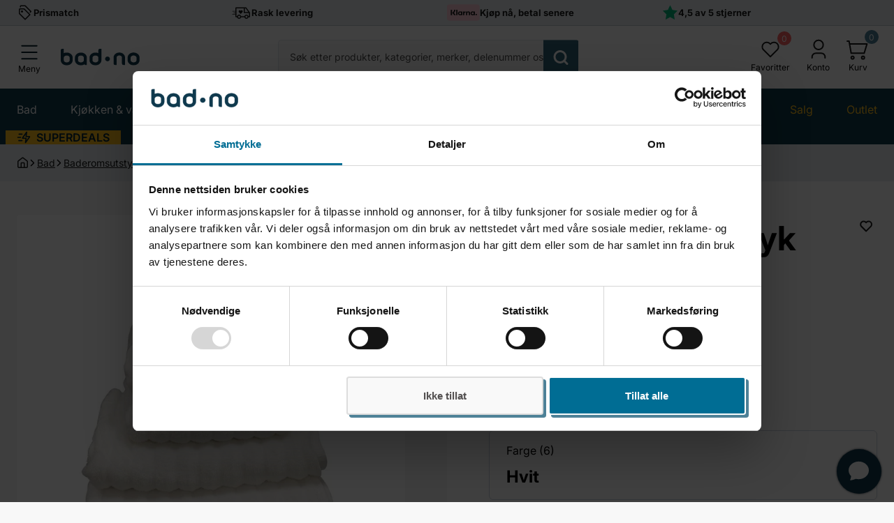

--- FILE ---
content_type: text/html; charset=utf-8
request_url: https://bad.no/products/vikingbad-dusjhandkle-70x140cm
body_size: 103154
content:
<!doctype html>
<html
  lang='nb'
  itemscope
  itemtype='http://schema.org/WebPage'
>
  <head>
    <meta charset='utf-8'>
    <meta http-equiv='X-UA-Compatible' content='IE=edge'>
    <meta name='viewport' content='width=device-width, initial-scale=1, shrink-to-fit=no'>
    <meta name='theme-color' content=''>
    <meta name='color-scheme' content='light dark'>
    <meta name='format-detection' content='telephone=no'>
    <meta name='apple-mobile-web-app-capable' content='yes'>
    <meta name='apple-mobile-web-app-status-bar-style' content='black'>
    
 
    <meta name='description' content='Kjøp Vikingbad Ultramyk Dusjhåndkle 70x140cm - 2stk pr pakke. Høy kvalitet, ekstrem tørkeevne og eksklusivt design. Rask levering hos Bad.no. Bestill nå!'>
  
<meta property='og:site_name' content='Bad.no'>
<meta property='og:url' content='https://bad.no/products/vikingbad-dusjhandkle-70x140cm'>
<meta property='og:title' content='Vikingbad Ultrasoft Dusjhåndkle │Baderomsutstyr - Bad.no'>
<meta property='og:type' content='product'>
<meta property='og:description' content='Kjøp Vikingbad Ultramyk Dusjhåndkle 70x140cm - 2stk pr pakke. Høy kvalitet, ekstrem tørkeevne og eksklusivt design. Rask levering hos Bad.no. Bestill nå!'><meta property='og:image' content='http://bad.no/cdn/shop/products/vikingbad-ultramyk-dusjhandkle-70x140cm-2stk-pr-pakke-hvit-vikingbad-handklaer-vb-113130-33308948627655.jpg?v=1750925986'>
  <meta property='og:image:secure_url' content='https://bad.no/cdn/shop/products/vikingbad-ultramyk-dusjhandkle-70x140cm-2stk-pr-pakke-hvit-vikingbad-handklaer-vb-113130-33308948627655.jpg?v=1750925986'>
  <meta property='og:image:width' content='2000'>
  <meta property='og:image:height' content='2000'><meta
    property='og:price:amount'
    content='590'
  >
  <meta property='og:price:currency' content='NOK'><meta
    name='twitter:site'
    content='@https://x.com/badno'
  ><meta name='twitter:card' content='summary_large_image'>
<meta name='twitter:title' content='Vikingbad Ultrasoft Dusjhåndkle │Baderomsutstyr - Bad.no'>
<meta name='twitter:description' content='Kjøp Vikingbad Ultramyk Dusjhåndkle 70x140cm - 2stk pr pakke. Høy kvalitet, ekstrem tørkeevne og eksklusivt design. Rask levering hos Bad.no. Bestill nå!'>


    
<!-- Google Tag Manager -->
<script>!function(){"use strict";function l(e){for(var t=e,r=0,n=document.cookie.split(";");r<n.length;r++){var o=n[r].split("=");if(o[0].trim()===t)return o[1]}}function s(e){return localStorage.getItem(e)}function u(e){return window[e]}function A(e,t){e=document.querySelector(e);return t?null==e?void 0:e.getAttribute(t):null==e?void 0:e.textContent}var e=window,t=document,r="script",n="dataLayer",o="https://ss.bad.no",a="",i="4paqiyqitmyvl",c="ajf7=BRJEKiAkXC1fLDIqOidXD1FEV1xSDR9EDhcdQxoG",g="stapeUserId",v="",E="",d=!1;try{var d=!!g&&(m=navigator.userAgent,!!(m=new RegExp("Version/([0-9._]+)(.*Mobile)?.*Safari.*").exec(m)))&&16.4<=parseFloat(m[1]),f="stapeUserId"===g,I=d&&!f?function(e,t,r){void 0===t&&(t="");var n={cookie:l,localStorage:s,jsVariable:u,cssSelector:A},t=Array.isArray(t)?t:[t];if(e&&n[e])for(var o=n[e],a=0,i=t;a<i.length;a++){var c=i[a],c=r?o(c,r):o(c);if(c)return c}else console.warn("invalid uid source",e)}(g,v,E):void 0;d=d&&(!!I||f)}catch(e){console.error(e)}var m=e,g=(m[n]=m[n]||[],m[n].push({"gtm.start":(new Date).getTime(),event:"gtm.js"}),t.getElementsByTagName(r)[0]),v=I?"&bi="+encodeURIComponent(I):"",E=t.createElement(r),f=(d&&(i=8<i.length?i.replace(/([a-z]{8}$)/,"kp$1"):"kp"+i),!d&&a?a:o);E.async=!0,E.src=f+"/"+i+".js?"+c+v,null!=(e=g.parentNode)&&e.insertBefore(E,g)}();</script>
<!-- End Google Tag Manager -->

    <!-- Google Consent Mode -->
<script data-cookieconsent="ignore">
    window.dataLayer = window.dataLayer || [];

    function gtag() {
    dataLayer.push(arguments);
}

    gtag("consent", "default", {
    ad_storage:"denied",
    ad_user_data:"denied",
    ad_storage: "denied",
    analytics_storage: "denied",
    functionality_storage: "denied",
    personalization_storage: "denied",
    security_storage: "granted",
    wait_for_update: 2000,

});

    gtag("set", "ads_data_redaction", true);
</script>
<!-- End Google Consent Mode -->

<script id="Cookiebot" src="https://consent.cookiebot.com/uc.js" data-cbid="b794ee11-1f03-4214-a69b-24b732f654cf" type="text/javascript" async></script>


    
      <link rel='canonical' href='https://bad.no/products/vikingbad-dusjhandkle-70x140cm'>
    

    <link href="//bad.no/cdn/shop/t/219/assets/base.css?v=36930518672359054501760366269" rel="stylesheet" type="text/css" media="all" />
    <link href="//bad.no/cdn/shop/t/219/assets/component-content.css?v=69935048046942932961708952577" rel="stylesheet" type="text/css" media="all" />
    <link href="//bad.no/cdn/shop/t/219/assets/section-banner.css?v=105575529990811741371760366269" rel="stylesheet" type="text/css" media="all" />
    <link href="//bad.no/cdn/shop/t/219/assets/swiper.css?v=26741001938888351421708952579" rel="stylesheet" type="text/css" media="all" />
    <link href="//bad.no/cdn/shop/t/219/assets/component-carousel.css?v=103698764718470299221708952579" rel="stylesheet" type="text/css" media="all" />
    <link href="//bad.no/cdn/shop/t/219/assets/section-usp.css?v=184154714259608572931733207204" rel="stylesheet" type="text/css" media="all" />
    <link href="//bad.no/cdn/shop/t/219/assets/section-header.css?v=152770062372111966451738674485" rel="stylesheet" type="text/css" media="all" />
    <link href="//bad.no/cdn/shop/t/219/assets/component-mega-menu.css?v=124214354738475277491756195986" rel="stylesheet" type="text/css" media="all" />
    <link href="//bad.no/cdn/shop/t/219/assets/component-predictive-search.css?v=133718221440670886361729675019" rel="stylesheet" type="text/css" media="all" />
    <link href="//bad.no/cdn/shop/t/219/assets/section-featured-collection.css?v=9419365926994170871733206375" rel="stylesheet" type="text/css" media="all" />
    <link href="//bad.no/cdn/shop/t/219/assets/section-category.css?v=51205327157262806551708952577" rel="stylesheet" type="text/css" media="all" />
    <link href="//bad.no/cdn/shop/t/219/assets/section-shipping-scroll.css?v=154048669748100325841730098793" rel="stylesheet" type="text/css" media="all" />
    <link href="//bad.no/cdn/shop/t/219/assets/section-footer.css?v=178312557868299796281739434243" rel="stylesheet" type="text/css" media="all" />
    <link href="//bad.no/cdn/shop/t/219/assets/component-newsletter.css?v=146161002896801750161756303571" rel="stylesheet" type="text/css" media="all" />
    <link href="//bad.no/cdn/shop/t/219/assets/component-social-list.css?v=72399339249644539361708952580" rel="stylesheet" type="text/css" media="all" />
    <link href="//bad.no/cdn/shop/t/219/assets/component-cart-drawer.css?v=134490089830699771361756475873" rel="stylesheet" type="text/css" media="all" />
    <link href="//bad.no/cdn/shop/t/219/assets/component-quickview.css?v=25780405343825645451729675020" rel="stylesheet" type="text/css" media="all" />
    <link href="//bad.no/cdn/shop/t/219/assets/component-product-card.css?v=177238136356224769831736321714" rel="stylesheet" type="text/css" media="all" />
    <link href="//bad.no/cdn/shop/t/219/assets/wishlist-popup.css?v=59983065109793546371759927646" rel="stylesheet" type="text/css" media="all" />
    <link href="//bad.no/cdn/shop/t/219/assets/campaign-badge.css?v=136418477948357604361768575696" rel="stylesheet" type="text/css" media="all" />
    

    <link
      rel='preload'
      href='https://cdnjs.cloudflare.com/ajax/libs/require.js/2.3.6/require.min.js'
      as='script'
    >

    <link rel='preload' href='//bad.no/cdn/shop/t/219/assets/main.js?v=156419767924343218001709717050' as='script'>

    
      <link rel='preload' href='//bad.no/cdn/shop/t/219/assets/component-product-photos.css?v=111603181540343972631708952578' as='style'>
      <link rel='preload' href='//bad.no/cdn/shop/t/219/assets/section-product-page.css?v=68512366947668580141768381966' as='style'>
      <link rel='preload' href='//bad.no/cdn/shop/t/219/assets/component-rating-stars.css?v=38730529676313689901729675020' as='style'>
      <link rel='preload' href='//bad.no/cdn/shop/t/219/assets/component-breadcrumbs.css?v=80538001278308822731729675019' as='style'>
      <link rel='preload' href='//bad.no/cdn/shop/t/219/assets/component-pickup-availability.css?v=144145147120701845951708952577' as='style'>
      <link rel='preload' href='//bad.no/cdn/shop/t/219/assets/component-basket-slide.css?v=159532701570450633201708952577' as='style'>

      <link
        rel='preload'
        href='https://cdn.shopify.com/extensions/5abc4e12-1587-4174-bc26-cffcf2d628ed/bc-stock-data-9/assets/qdn-inventory.css'
        as='style'
      >

      
    

    

    

    
    
    
<link
        rel='icon'
        type='image/png'
        href='//bad.no/cdn/shop/files/favicon-32x32.png?crop=center&height=32&v=1738448939&width=32'
      >

    
      <title>
        Vikingbad Ultrasoft Dusjhåndkle │Baderomsutstyr - Bad.no
</title>
    

    <script>window.performance && window.performance.mark && window.performance.mark('shopify.content_for_header.start');</script><meta id="shopify-digital-wallet" name="shopify-digital-wallet" content="/56242602183/digital_wallets/dialog">
<meta name="shopify-checkout-api-token" content="ff7da0b500caccf7ce820471a6ad63e5">
<link rel="alternate" type="application/json+oembed" href="https://bad.no/products/vikingbad-dusjhandkle-70x140cm.oembed">
<script async="async" src="/checkouts/internal/preloads.js?locale=nb-NO"></script>
<link rel="preconnect" href="https://shop.app" crossorigin="anonymous">
<script async="async" src="https://shop.app/checkouts/internal/preloads.js?locale=nb-NO&shop_id=56242602183" crossorigin="anonymous"></script>
<script id="apple-pay-shop-capabilities" type="application/json">{"shopId":56242602183,"countryCode":"NO","currencyCode":"NOK","merchantCapabilities":["supports3DS"],"merchantId":"gid:\/\/shopify\/Shop\/56242602183","merchantName":"Bad.no","requiredBillingContactFields":["postalAddress","email","phone"],"requiredShippingContactFields":["postalAddress","email","phone"],"shippingType":"shipping","supportedNetworks":["visa","masterCard","amex"],"total":{"type":"pending","label":"Bad.no","amount":"1.00"},"shopifyPaymentsEnabled":true,"supportsSubscriptions":true}</script>
<script id="shopify-features" type="application/json">{"accessToken":"ff7da0b500caccf7ce820471a6ad63e5","betas":["rich-media-storefront-analytics"],"domain":"bad.no","predictiveSearch":true,"shopId":56242602183,"locale":"nb"}</script>
<script>var Shopify = Shopify || {};
Shopify.shop = "bad-no.myshopify.com";
Shopify.locale = "nb";
Shopify.currency = {"active":"NOK","rate":"1.0"};
Shopify.country = "NO";
Shopify.theme = {"name":"badno\/main","id":135979925703,"schema_name":"QDN","schema_version":"1.0.0","theme_store_id":null,"role":"main"};
Shopify.theme.handle = "null";
Shopify.theme.style = {"id":null,"handle":null};
Shopify.cdnHost = "bad.no/cdn";
Shopify.routes = Shopify.routes || {};
Shopify.routes.root = "/";</script>
<script type="module">!function(o){(o.Shopify=o.Shopify||{}).modules=!0}(window);</script>
<script>!function(o){function n(){var o=[];function n(){o.push(Array.prototype.slice.apply(arguments))}return n.q=o,n}var t=o.Shopify=o.Shopify||{};t.loadFeatures=n(),t.autoloadFeatures=n()}(window);</script>
<script>
  window.ShopifyPay = window.ShopifyPay || {};
  window.ShopifyPay.apiHost = "shop.app\/pay";
  window.ShopifyPay.redirectState = null;
</script>
<script id="shop-js-analytics" type="application/json">{"pageType":"product"}</script>
<script defer="defer" async type="module" src="//bad.no/cdn/shopifycloud/shop-js/modules/v2/client.init-shop-cart-sync_C0-AsKL0.nb.esm.js"></script>
<script defer="defer" async type="module" src="//bad.no/cdn/shopifycloud/shop-js/modules/v2/chunk.common_Cg_luW-g.esm.js"></script>
<script type="module">
  await import("//bad.no/cdn/shopifycloud/shop-js/modules/v2/client.init-shop-cart-sync_C0-AsKL0.nb.esm.js");
await import("//bad.no/cdn/shopifycloud/shop-js/modules/v2/chunk.common_Cg_luW-g.esm.js");

  window.Shopify.SignInWithShop?.initShopCartSync?.({"fedCMEnabled":true,"windoidEnabled":true});

</script>
<script>
  window.Shopify = window.Shopify || {};
  if (!window.Shopify.featureAssets) window.Shopify.featureAssets = {};
  window.Shopify.featureAssets['shop-js'] = {"shop-cart-sync":["modules/v2/client.shop-cart-sync_rOnyn5Tj.nb.esm.js","modules/v2/chunk.common_Cg_luW-g.esm.js"],"init-fed-cm":["modules/v2/client.init-fed-cm_CE0CdQKW.nb.esm.js","modules/v2/chunk.common_Cg_luW-g.esm.js"],"shop-button":["modules/v2/client.shop-button_UzDKSI2m.nb.esm.js","modules/v2/chunk.common_Cg_luW-g.esm.js"],"init-windoid":["modules/v2/client.init-windoid_f-cPGG09.nb.esm.js","modules/v2/chunk.common_Cg_luW-g.esm.js"],"shop-cash-offers":["modules/v2/client.shop-cash-offers_52V_Olpe.nb.esm.js","modules/v2/chunk.common_Cg_luW-g.esm.js","modules/v2/chunk.modal_BCHWwE_B.esm.js"],"shop-toast-manager":["modules/v2/client.shop-toast-manager_C0fMfL_0.nb.esm.js","modules/v2/chunk.common_Cg_luW-g.esm.js"],"init-shop-email-lookup-coordinator":["modules/v2/client.init-shop-email-lookup-coordinator_D9bDXeS8.nb.esm.js","modules/v2/chunk.common_Cg_luW-g.esm.js"],"pay-button":["modules/v2/client.pay-button_BdPMouj3.nb.esm.js","modules/v2/chunk.common_Cg_luW-g.esm.js"],"avatar":["modules/v2/client.avatar_BTnouDA3.nb.esm.js"],"init-shop-cart-sync":["modules/v2/client.init-shop-cart-sync_C0-AsKL0.nb.esm.js","modules/v2/chunk.common_Cg_luW-g.esm.js"],"shop-login-button":["modules/v2/client.shop-login-button_4XEheQxg.nb.esm.js","modules/v2/chunk.common_Cg_luW-g.esm.js","modules/v2/chunk.modal_BCHWwE_B.esm.js"],"init-customer-accounts-sign-up":["modules/v2/client.init-customer-accounts-sign-up_CTBkch8v.nb.esm.js","modules/v2/client.shop-login-button_4XEheQxg.nb.esm.js","modules/v2/chunk.common_Cg_luW-g.esm.js","modules/v2/chunk.modal_BCHWwE_B.esm.js"],"init-shop-for-new-customer-accounts":["modules/v2/client.init-shop-for-new-customer-accounts_DlNHohL_.nb.esm.js","modules/v2/client.shop-login-button_4XEheQxg.nb.esm.js","modules/v2/chunk.common_Cg_luW-g.esm.js","modules/v2/chunk.modal_BCHWwE_B.esm.js"],"init-customer-accounts":["modules/v2/client.init-customer-accounts_D8hDLN6V.nb.esm.js","modules/v2/client.shop-login-button_4XEheQxg.nb.esm.js","modules/v2/chunk.common_Cg_luW-g.esm.js","modules/v2/chunk.modal_BCHWwE_B.esm.js"],"shop-follow-button":["modules/v2/client.shop-follow-button_B7IH-HnM.nb.esm.js","modules/v2/chunk.common_Cg_luW-g.esm.js","modules/v2/chunk.modal_BCHWwE_B.esm.js"],"lead-capture":["modules/v2/client.lead-capture_DrH-3nht.nb.esm.js","modules/v2/chunk.common_Cg_luW-g.esm.js","modules/v2/chunk.modal_BCHWwE_B.esm.js"],"checkout-modal":["modules/v2/client.checkout-modal_Dsm95Hcx.nb.esm.js","modules/v2/chunk.common_Cg_luW-g.esm.js","modules/v2/chunk.modal_BCHWwE_B.esm.js"],"shop-login":["modules/v2/client.shop-login_BtYJu8Nb.nb.esm.js","modules/v2/chunk.common_Cg_luW-g.esm.js","modules/v2/chunk.modal_BCHWwE_B.esm.js"],"payment-terms":["modules/v2/client.payment-terms_O00RaZcQ.nb.esm.js","modules/v2/chunk.common_Cg_luW-g.esm.js","modules/v2/chunk.modal_BCHWwE_B.esm.js"]};
</script>
<script>(function() {
  var isLoaded = false;
  function asyncLoad() {
    if (isLoaded) return;
    isLoaded = true;
    var urls = ["https:\/\/cdn1.stamped.io\/files\/widget.min.js?shop=bad-no.myshopify.com","https:\/\/static.returngo.ai\/master.returngo.ai\/returngo.min.js?shop=bad-no.myshopify.com","https:\/\/intg.snapchat.com\/shopify\/shopify-scevent-init.js?id=2de51f97-a9bd-4808-9c94-b9de4626e66d\u0026shop=bad-no.myshopify.com"];
    for (var i = 0; i < urls.length; i++) {
      var s = document.createElement('script');
      s.type = 'text/javascript';
      s.async = true;
      s.src = urls[i];
      var x = document.getElementsByTagName('script')[0];
      x.parentNode.insertBefore(s, x);
    }
  };
  if(window.attachEvent) {
    window.attachEvent('onload', asyncLoad);
  } else {
    window.addEventListener('load', asyncLoad, false);
  }
})();</script>
<script id="__st">var __st={"a":56242602183,"offset":3600,"reqid":"f04895f6-ba9c-4474-b46d-aef9e410a43a-1768969569","pageurl":"bad.no\/products\/vikingbad-dusjhandkle-70x140cm","u":"f1bcb7b15953","p":"product","rtyp":"product","rid":7250181980359};</script>
<script>window.ShopifyPaypalV4VisibilityTracking = true;</script>
<script id="captcha-bootstrap">!function(){'use strict';const t='contact',e='account',n='new_comment',o=[[t,t],['blogs',n],['comments',n],[t,'customer']],c=[[e,'customer_login'],[e,'guest_login'],[e,'recover_customer_password'],[e,'create_customer']],r=t=>t.map((([t,e])=>`form[action*='/${t}']:not([data-nocaptcha='true']) input[name='form_type'][value='${e}']`)).join(','),a=t=>()=>t?[...document.querySelectorAll(t)].map((t=>t.form)):[];function s(){const t=[...o],e=r(t);return a(e)}const i='password',u='form_key',d=['recaptcha-v3-token','g-recaptcha-response','h-captcha-response',i],f=()=>{try{return window.sessionStorage}catch{return}},m='__shopify_v',_=t=>t.elements[u];function p(t,e,n=!1){try{const o=window.sessionStorage,c=JSON.parse(o.getItem(e)),{data:r}=function(t){const{data:e,action:n}=t;return t[m]||n?{data:e,action:n}:{data:t,action:n}}(c);for(const[e,n]of Object.entries(r))t.elements[e]&&(t.elements[e].value=n);n&&o.removeItem(e)}catch(o){console.error('form repopulation failed',{error:o})}}const l='form_type',E='cptcha';function T(t){t.dataset[E]=!0}const w=window,h=w.document,L='Shopify',v='ce_forms',y='captcha';let A=!1;((t,e)=>{const n=(g='f06e6c50-85a8-45c8-87d0-21a2b65856fe',I='https://cdn.shopify.com/shopifycloud/storefront-forms-hcaptcha/ce_storefront_forms_captcha_hcaptcha.v1.5.2.iife.js',D={infoText:'Beskyttet av hCaptcha',privacyText:'Personvern',termsText:'Vilkår'},(t,e,n)=>{const o=w[L][v],c=o.bindForm;if(c)return c(t,g,e,D).then(n);var r;o.q.push([[t,g,e,D],n]),r=I,A||(h.body.append(Object.assign(h.createElement('script'),{id:'captcha-provider',async:!0,src:r})),A=!0)});var g,I,D;w[L]=w[L]||{},w[L][v]=w[L][v]||{},w[L][v].q=[],w[L][y]=w[L][y]||{},w[L][y].protect=function(t,e){n(t,void 0,e),T(t)},Object.freeze(w[L][y]),function(t,e,n,w,h,L){const[v,y,A,g]=function(t,e,n){const i=e?o:[],u=t?c:[],d=[...i,...u],f=r(d),m=r(i),_=r(d.filter((([t,e])=>n.includes(e))));return[a(f),a(m),a(_),s()]}(w,h,L),I=t=>{const e=t.target;return e instanceof HTMLFormElement?e:e&&e.form},D=t=>v().includes(t);t.addEventListener('submit',(t=>{const e=I(t);if(!e)return;const n=D(e)&&!e.dataset.hcaptchaBound&&!e.dataset.recaptchaBound,o=_(e),c=g().includes(e)&&(!o||!o.value);(n||c)&&t.preventDefault(),c&&!n&&(function(t){try{if(!f())return;!function(t){const e=f();if(!e)return;const n=_(t);if(!n)return;const o=n.value;o&&e.removeItem(o)}(t);const e=Array.from(Array(32),(()=>Math.random().toString(36)[2])).join('');!function(t,e){_(t)||t.append(Object.assign(document.createElement('input'),{type:'hidden',name:u})),t.elements[u].value=e}(t,e),function(t,e){const n=f();if(!n)return;const o=[...t.querySelectorAll(`input[type='${i}']`)].map((({name:t})=>t)),c=[...d,...o],r={};for(const[a,s]of new FormData(t).entries())c.includes(a)||(r[a]=s);n.setItem(e,JSON.stringify({[m]:1,action:t.action,data:r}))}(t,e)}catch(e){console.error('failed to persist form',e)}}(e),e.submit())}));const S=(t,e)=>{t&&!t.dataset[E]&&(n(t,e.some((e=>e===t))),T(t))};for(const o of['focusin','change'])t.addEventListener(o,(t=>{const e=I(t);D(e)&&S(e,y())}));const B=e.get('form_key'),M=e.get(l),P=B&&M;t.addEventListener('DOMContentLoaded',(()=>{const t=y();if(P)for(const e of t)e.elements[l].value===M&&p(e,B);[...new Set([...A(),...v().filter((t=>'true'===t.dataset.shopifyCaptcha))])].forEach((e=>S(e,t)))}))}(h,new URLSearchParams(w.location.search),n,t,e,['guest_login'])})(!0,!0)}();</script>
<script integrity="sha256-4kQ18oKyAcykRKYeNunJcIwy7WH5gtpwJnB7kiuLZ1E=" data-source-attribution="shopify.loadfeatures" defer="defer" src="//bad.no/cdn/shopifycloud/storefront/assets/storefront/load_feature-a0a9edcb.js" crossorigin="anonymous"></script>
<script crossorigin="anonymous" defer="defer" src="//bad.no/cdn/shopifycloud/storefront/assets/shopify_pay/storefront-65b4c6d7.js?v=20250812"></script>
<script data-source-attribution="shopify.dynamic_checkout.dynamic.init">var Shopify=Shopify||{};Shopify.PaymentButton=Shopify.PaymentButton||{isStorefrontPortableWallets:!0,init:function(){window.Shopify.PaymentButton.init=function(){};var t=document.createElement("script");t.src="https://bad.no/cdn/shopifycloud/portable-wallets/latest/portable-wallets.nb.js",t.type="module",document.head.appendChild(t)}};
</script>
<script data-source-attribution="shopify.dynamic_checkout.buyer_consent">
  function portableWalletsHideBuyerConsent(e){var t=document.getElementById("shopify-buyer-consent"),n=document.getElementById("shopify-subscription-policy-button");t&&n&&(t.classList.add("hidden"),t.setAttribute("aria-hidden","true"),n.removeEventListener("click",e))}function portableWalletsShowBuyerConsent(e){var t=document.getElementById("shopify-buyer-consent"),n=document.getElementById("shopify-subscription-policy-button");t&&n&&(t.classList.remove("hidden"),t.removeAttribute("aria-hidden"),n.addEventListener("click",e))}window.Shopify?.PaymentButton&&(window.Shopify.PaymentButton.hideBuyerConsent=portableWalletsHideBuyerConsent,window.Shopify.PaymentButton.showBuyerConsent=portableWalletsShowBuyerConsent);
</script>
<script data-source-attribution="shopify.dynamic_checkout.cart.bootstrap">document.addEventListener("DOMContentLoaded",(function(){function t(){return document.querySelector("shopify-accelerated-checkout-cart, shopify-accelerated-checkout")}if(t())Shopify.PaymentButton.init();else{new MutationObserver((function(e,n){t()&&(Shopify.PaymentButton.init(),n.disconnect())})).observe(document.body,{childList:!0,subtree:!0})}}));
</script>
<link id="shopify-accelerated-checkout-styles" rel="stylesheet" media="screen" href="https://bad.no/cdn/shopifycloud/portable-wallets/latest/accelerated-checkout-backwards-compat.css" crossorigin="anonymous">
<style id="shopify-accelerated-checkout-cart">
        #shopify-buyer-consent {
  margin-top: 1em;
  display: inline-block;
  width: 100%;
}

#shopify-buyer-consent.hidden {
  display: none;
}

#shopify-subscription-policy-button {
  background: none;
  border: none;
  padding: 0;
  text-decoration: underline;
  font-size: inherit;
  cursor: pointer;
}

#shopify-subscription-policy-button::before {
  box-shadow: none;
}

      </style>

<script>window.performance && window.performance.mark && window.performance.mark('shopify.content_for_header.end');</script>
    

<link
    rel='preload'
    as='font'
    href='//bad.no/cdn/fonts/inter/inter_n4.b2a3f24c19b4de56e8871f609e73ca7f6d2e2bb9.woff2'
    type='font/woff2'
    crossorigin
  >

<link
  rel='preload'
  as='font'
  href='//bad.no/cdn/fonts/inter/inter_n6.771af0474a71b3797eb38f3487d6fb79d43b6877.woff2'
  type='font/woff2'
  crossorigin
><link
  rel='preload'
  as='font'
  href='//bad.no/cdn/fonts/inter/inter_n7.02711e6b374660cfc7915d1afc1c204e633421e4.woff2'
  type='font/woff2'
  crossorigin
/>

<style data-shopify>
   @font-face {
  font-family: Inter;
  font-weight: 400;
  font-style: normal;
  font-display: swap;
  src: url("//bad.no/cdn/fonts/inter/inter_n4.b2a3f24c19b4de56e8871f609e73ca7f6d2e2bb9.woff2") format("woff2"),
       url("//bad.no/cdn/fonts/inter/inter_n4.af8052d517e0c9ffac7b814872cecc27ae1fa132.woff") format("woff");
}

   @font-face {
  font-family: Inter;
  font-weight: 400;
  font-style: normal;
  font-display: swap;
  src: url("//bad.no/cdn/fonts/inter/inter_n4.b2a3f24c19b4de56e8871f609e73ca7f6d2e2bb9.woff2") format("woff2"),
       url("//bad.no/cdn/fonts/inter/inter_n4.af8052d517e0c9ffac7b814872cecc27ae1fa132.woff") format("woff");
}


   @font-face {
  font-family: Inter;
  font-weight: 100;
  font-style: normal;
  font-display: swap;
  src: url("//bad.no/cdn/fonts/inter/inter_n1.d6922fc1524d5070cfbded04544fe03b84246904.woff2") format("woff2"),
       url("//bad.no/cdn/fonts/inter/inter_n1.4a488d8300a3cf27d2b5e3a3b05110d1df51da98.woff") format("woff");
}
@font-face {
  font-family: Inter;
  font-weight: 100;
  font-style: italic;
  font-display: swap;
  src: url("//bad.no/cdn/fonts/inter/inter_i1.2c5a13a5a77205fa970c1cf7370d932e0c9ccce8.woff2") format("woff2"),
       url("//bad.no/cdn/fonts/inter/inter_i1.adedb66c05a6136693f216cd28f7985b9ee914a6.woff") format("woff");
}
@font-face {
  font-family: Inter;
  font-weight: 200;
  font-style: normal;
  font-display: swap;
  src: url("//bad.no/cdn/fonts/inter/inter_n2.63379874490a31b1ac686c7c9582ebe8c6a05610.woff2") format("woff2"),
       url("//bad.no/cdn/fonts/inter/inter_n2.f9faac0477da33ae7acd0ad3758c9bcf18cab36b.woff") format("woff");
}
@font-face {
  font-family: Inter;
  font-weight: 200;
  font-style: italic;
  font-display: swap;
  src: url("//bad.no/cdn/fonts/inter/inter_i2.0453ae502a2dc903609c39478eb748d1731c97ed.woff2") format("woff2"),
       url("//bad.no/cdn/fonts/inter/inter_i2.f20b6cebb1acab49bb9061c5e681d2da059aa626.woff") format("woff");
}
@font-face {
  font-family: Inter;
  font-weight: 300;
  font-style: normal;
  font-display: swap;
  src: url("//bad.no/cdn/fonts/inter/inter_n3.6faba940d2e90c9f1c2e0c5c2750b84af59fecc0.woff2") format("woff2"),
       url("//bad.no/cdn/fonts/inter/inter_n3.413aa818ec2103383c4ac7c3744c464d04b4db49.woff") format("woff");
}
@font-face {
  font-family: Inter;
  font-weight: 300;
  font-style: italic;
  font-display: swap;
  src: url("//bad.no/cdn/fonts/inter/inter_i3.6d51b5c1aff0e6286c06ee460a22e95b7c89d160.woff2") format("woff2"),
       url("//bad.no/cdn/fonts/inter/inter_i3.125e6a7560f210d08832797e294849204cda4973.woff") format("woff");
}
@font-face {
  font-family: Inter;
  font-weight: 400;
  font-style: normal;
  font-display: swap;
  src: url("//bad.no/cdn/fonts/inter/inter_n4.b2a3f24c19b4de56e8871f609e73ca7f6d2e2bb9.woff2") format("woff2"),
       url("//bad.no/cdn/fonts/inter/inter_n4.af8052d517e0c9ffac7b814872cecc27ae1fa132.woff") format("woff");
}
@font-face {
  font-family: Inter;
  font-weight: 400;
  font-style: italic;
  font-display: swap;
  src: url("//bad.no/cdn/fonts/inter/inter_i4.feae1981dda792ab80d117249d9c7e0f1017e5b3.woff2") format("woff2"),
       url("//bad.no/cdn/fonts/inter/inter_i4.62773b7113d5e5f02c71486623cf828884c85c6e.woff") format("woff");
}
@font-face {
  font-family: Inter;
  font-weight: 500;
  font-style: normal;
  font-display: swap;
  src: url("//bad.no/cdn/fonts/inter/inter_n5.d7101d5e168594dd06f56f290dd759fba5431d97.woff2") format("woff2"),
       url("//bad.no/cdn/fonts/inter/inter_n5.5332a76bbd27da00474c136abb1ca3cbbf259068.woff") format("woff");
}
@font-face {
  font-family: Inter;
  font-weight: 500;
  font-style: italic;
  font-display: swap;
  src: url("//bad.no/cdn/fonts/inter/inter_i5.4474f48e6ab2b1e01aa2b6d942dd27fa24f2d99f.woff2") format("woff2"),
       url("//bad.no/cdn/fonts/inter/inter_i5.493dbd6ee8e49f4ad722ebb68d92f201af2c2f56.woff") format("woff");
}
@font-face {
  font-family: Inter;
  font-weight: 600;
  font-style: normal;
  font-display: swap;
  src: url("//bad.no/cdn/fonts/inter/inter_n6.771af0474a71b3797eb38f3487d6fb79d43b6877.woff2") format("woff2"),
       url("//bad.no/cdn/fonts/inter/inter_n6.88c903d8f9e157d48b73b7777d0642925bcecde7.woff") format("woff");
}
@font-face {
  font-family: Inter;
  font-weight: 600;
  font-style: italic;
  font-display: swap;
  src: url("//bad.no/cdn/fonts/inter/inter_i6.3bbe0fe1c7ee4f282f9c2e296f3e4401a48cbe19.woff2") format("woff2"),
       url("//bad.no/cdn/fonts/inter/inter_i6.8bea21f57a10d5416ddf685e2c91682ec237876d.woff") format("woff");
}
@font-face {
  font-family: Inter;
  font-weight: 700;
  font-style: normal;
  font-display: swap;
  src: url("//bad.no/cdn/fonts/inter/inter_n7.02711e6b374660cfc7915d1afc1c204e633421e4.woff2") format("woff2"),
       url("//bad.no/cdn/fonts/inter/inter_n7.6dab87426f6b8813070abd79972ceaf2f8d3b012.woff") format("woff");
}
@font-face {
  font-family: Inter;
  font-weight: 700;
  font-style: italic;
  font-display: swap;
  src: url("//bad.no/cdn/fonts/inter/inter_i7.b377bcd4cc0f160622a22d638ae7e2cd9b86ea4c.woff2") format("woff2"),
       url("//bad.no/cdn/fonts/inter/inter_i7.7c69a6a34e3bb44fcf6f975857e13b9a9b25beb4.woff") format("woff");
}
@font-face {
  font-family: Inter;
  font-weight: 800;
  font-style: normal;
  font-display: swap;
  src: url("//bad.no/cdn/fonts/inter/inter_n8.d15c916037fee1656886aab64725534609d62cc8.woff2") format("woff2"),
       url("//bad.no/cdn/fonts/inter/inter_n8.c88637171fecf10ab2d88c89dbf06f41a1ae8be5.woff") format("woff");
}
@font-face {
  font-family: Inter;
  font-weight: 800;
  font-style: italic;
  font-display: swap;
  src: url("//bad.no/cdn/fonts/inter/inter_i8.43b36d1ed012e0be95ad40ae98653a2b7e349b3b.woff2") format("woff2"),
       url("//bad.no/cdn/fonts/inter/inter_i8.29421c96cbf447cbe238e558a27b1cb27b01b743.woff") format("woff");
}
@font-face {
  font-family: Inter;
  font-weight: 900;
  font-style: normal;
  font-display: swap;
  src: url("//bad.no/cdn/fonts/inter/inter_n9.5eeac4b640934cb12c98bb58e5b212c8a842a731.woff2") format("woff2"),
       url("//bad.no/cdn/fonts/inter/inter_n9.a68b28f7e46ea1faab81e409809ee4919dd6e3f0.woff") format("woff");
}
@font-face {
  font-family: Inter;
  font-weight: 900;
  font-style: italic;
  font-display: swap;
  src: url("//bad.no/cdn/fonts/inter/inter_i9.d229976d7ffd40dcab77d1b5d677b06fa3f92945.woff2") format("woff2"),
       url("//bad.no/cdn/fonts/inter/inter_i9.ed2ed118dc454c50160c647d59717916128bea79.woff") format("woff");
}


   :root  {
     --font-heading-family: Inter, sans-serif;
     --font-body-family: Inter, sans-serif;
     --font-custom-family: Inter, sans-serif;
     --font-body-style: normal;

     --max-width: 1580px;
     --max-width-large: 1920px;
     --max-width-small: 1620px;
     --section-spacing: 6.0rem;

     --h1-font-size: 60px;
     --h2-font-size: 48px;
     --h3-font-size: 36px;
     --h4-font-size: 30px;
     --h5-font-size: 24px;
     --h6-font-size: 20px;
     --h7-font-size: 16px;
     --h8-font-size: 14px;
     --h9-font-size: 12px;

     --font-heading-weight: 700;
     --font-medium-weight: 600;
     --font-body-weight: 400;

     --brand-color-light: #103A4C;
     --secondary-color-light: #E6EDF0;
     --third-color-light: #4d8197;
     --title-color-light: #FFFFFF;
     --body-color-light: #F8F8F8;

     --brand-color-dark: #021D29;
     --secondary-color-dark: #354045;
     --third-color-dark: #2F6277;
     --title-color-dark: #030303;
     --body-color-dark: #181818;

     --bg-box-light: #ffffff;
     --bg-box-dark: #181818;

     --color-yellow: #ffbf1b;
     --color-red: #ff6363;
     --color-green: #8edf80;

     --color-media: #021D29;
     --color-icon-with-text: #103A4C;
     --color-secondary-white: #354045;
     --color-white-secondary: #FFFFFF;
     --color-body-neutrals: #F8F8F8;

     --color-button-primary: #FFFFFF;
     --bg-button-primary: #FFFFFF;
     --border-button-primary: #4D8197;
     --shadow-button-primary: #4D8197;
     --color-basic-black: #000;

     --color-button-secondary: #FFFFFF;
     --bg-button-secondary: #4B7C91;
     --border-button-secondary: #030303;
     --shadow-button-secondary: #030303;

     --color-darkmode-input: #B8B8B8;

     --color-static-light: #FFFFFF;
     --color-static-dark: #181818;
     --color-neutrals-light: #e9e9e9;
     --color-neutrals-dark: #4f4f4f;
     --table-border: #e9e9e9;
     --color-overlay: rgba(3, 3, 3, 0.2);
     --color-small-text: #000;

     /** STATIC COLORS*/
     --bg-banner: transparent;
     --bg-section-base: #f8f8f8;
     --bg-promotional: #e9e9e9;
     --bg-content: rgba(255, 255, 255, 0.8);
     --color-header-link-bg: #F8F8F8;
     --color-icon: #030303;
     --color-menu-hover: #eaeaea;
     --color-star: #103A4C;
     --color-bg-search: #F8F8F8;
     --color-filter-border: #E9E9E9;
     --color-border: #F8F8F8;
     --color-input: #4f4f4f;
     --color-search-btn: #2F6277;

     /* CUSTOM FOR OLD THEME VERSION */
     --rtg-font: Inter, sans-serif !important;
   }

   .dark {
     --brand-color-light: #021D29;
     --secondary-color-light: #354045;
     --third-color-light: #2F6277;
     --title-color-light: #030303;
     --body-color-light: #181818;

     --brand-color-dark: #103A4C;
     --secondary-color-dark: #E6EDF0;
     --third-color-dark: #4d8197;
     --title-color-dark: #FFFFFF;
     --body-color-dark: #F8F8F8;

     --bg-box-dark: #ffffff;
     --bg-box-light: #181818;

     --color-media: #ffffff;
     --color-icon-with-text: #F8F8F8;
     --color-secondary-white: #FFFFFF;
     --color-white-secondary: #4d8197;

     --color-body-neutrals: #4f4f4f;
     --color-basic-black: #fff;
     --color-button-secondary: #030303;
     --bg-button-secondary: #FFFFFF;
     --border-button-secondary: #4D8197;
     --shadow-button-secondary: #4D8197;
     --color-overlay: rgba(3, 3, 3, 0.5);
     --color-small-text: #fff;
     --table-border: #4f4f4f;


     /** STATIC COLORS*/
     --bg-banner: linear-gradient(0deg, rgba(0, 0, 0, 0.2), rgba(0, 0, 0, 0.4));
     --bg-section-base: #030303;
     --bg-promotional: #103A4C;
     --bg-content: rgba(3, 3, 3, 0.8);
     --color-filter-media: brightness(0) saturate(100%) invert(85%) sepia(51%) saturate(2%) hue-rotate(120deg) brightness(116%) contrast(101%);
     --color-header-link-bg: #030303;
     --color-icon: #FFFFFF;
     --color-menu-hover: #121212;
     --color-star: #FFBF1B;
     --color-bg-search: #383838;
     --color-filter-border: #181818;
     --color-border: #030303;
     --color-input: #B8B8B8;
     --color-search-btn: #383838;

   }
</style>
<script>
  window.shopUrl = 'https://bad.no';

  window.routes = {
    root: '/',
    cart_add_url: '/cart/add',
    cart_change_url: '/cart/change',
    cart_update_url: '/cart/update',
    cart_url: '/cart',
    predictive_search_url: '/search/suggest',
    search: '/search'
  };

  window.cartStrings = {
    error: `Det oppstod en feil under oppdateringen av handlekurven din. Prøv på nytt.`,
    quantityError: `Legg produkt i kurv`,
    addToCart: {
      general: `Legg produkt i kurv`,
      oneProduct: `Legg 1 produkt i kurv`,
      multipleProducts: `Legg {{ quantity }} produkter i kurv`
    }
  };

  window.variantStrings = {
    addToCart: `Legg i handlekurv`,
    soldOut: `Utsolgt`,
    unavailable: `Utilgjengelig`,
    inStock: `På lager`,
    outStock: `Utsolgt`,
    continueSelling: `Klar til å forhåndsbestille`,
    qty: {
      one: `produkt`,
      others: `produkter`
    }
  };

  window.generalString = {
    viewMore: `Vis mer`,
    viewLess: `Vis mindre`,
    searchProductCount: {
      one: `Se Alle {{ count }} produkt`,
      few: `Translation missing: nb.templates.search.view_count.few`
    }
  };

  window.shopCurrency = {
    shop: 'NOK',
    default: 'NOK',
    format: 'money_with_currency_format',
    moneyFormat: '{{amount_no_decimals}} kr',
    moneyCurrencyFormat: '{{amount_no_decimals}} kr'
  };

  window.productQuantity = {
    one: "produkt",
    others: "produkter"
  };
</script>
<link
      rel='stylesheet'
      href='//bad.no/cdn/shop/t/219/assets/base.css?v=36930518672359054501760366269'
    >
    <link
      rel='stylesheet'
      href='//bad.no/cdn/shop/t/219/assets/component-content.css?v=69935048046942932961708952577'
    >
    <link
      rel='stylesheet'
      href='//bad.no/cdn/shop/t/219/assets/section-banner.css?v=105575529990811741371760366269'
    >
    <link
      rel='stylesheet'
      href='//bad.no/cdn/shop/t/219/assets/swiper.css?v=26741001938888351421708952579'
    >
    <link
      rel='stylesheet'
      href='//bad.no/cdn/shop/t/219/assets/component-carousel.css?v=103698764718470299221708952579'
    >

  <!-- BEGIN app block: shopify://apps/analyzify-ga4-ads-tracking/blocks/app-embed-v4/69637cfd-dd6f-4511-aa97-7037cfb5515c -->


<!-- BEGIN app snippet: an_analyzify_settings -->







<script defer>
  // AN_ANALYZIFY_SETTINGS
  (() => {
    try {
      const startTime = performance.now();
      window.analyzify = window.analyzify || {};
  
      window.analyzify.log = (t, groupName, nestedGroupName) => {
        try {
          const styles = {
            default: 'color:#fff;background:#413389;',
            an_analyzify: 'color:#fff;background:#1f77b4;', 
            an_analyzify_settings: 'color:#fff;background:#ff7f0e;', 
            an_fb: 'color:#fff;background:#2ca02c;', 
            an_criteo: 'color:#fff;background:#d62728;', 
            an_bing: 'color:#fff;background:#9467bd;', 
            an_clarity: 'color:#fff;background:#8c564b;', 
            an_hotjar: 'color:#fff;background:#8c564b;', 
            an_gtm: 'color:#fff;background:#e377c2;', 
            an_klaviyo: 'color:#fff;background:#7f7f7f;', 
            an_pinterest: 'color:#fff;background:#bcbd22;', 
            an_rebuy: 'color:#fff;background:#17becf;', 
            an_tiktok: 'color:#fff;background:#ffbb78;', 
            an_x: 'color:#fff;background:#98df8a;', 
            an_consent: 'color:#fff;background:#ff9896;' 
          };

          if (window.analyzify.logging && t != null) {
            const style = styles[groupName] || styles['default'];
            console.log(`%c[${groupName || 'Analyzify'}]${nestedGroupName ? ` ${nestedGroupName}` : ''}`, style, t);
            analyzify.logs.push(t);
            if (analyzify?.stopAtLog) {
              debugger;
            }
          }
        } catch (error) {
          console.error("Error processing analyzify settings:", error);
        }
      }

      (() => {
        try {
          window.analyzify = {
            ...window.analyzify,
            logging: "true" == "true",
            logs: [],
            testing_environment: false,
            consent_version: null,
            initial_load: {},
            variant_changed_with_view_item: false,
            chunk_size: 25,
            properties: {
              GTM: {
                status: true,
                id: "",
                multiple_view_item_list: false,
                feed_country: "",
                feed_region: "",
                feed_language: "",
                merchant_id: "",
                enhanced_params: true,
                replace_session_id: false,
                replace_gclid: false,
                variant_changed: true,
                generate_lead: true,
              },
              GADS: {
                status:true, 
                conversion_linker:false, 
                allow_ad_personalization_signals:false,
                ads_data_redaction:false,
                url_passthrough:false,
                primary: {
                  status:true,
                  id: "AW-707738715",
                  feed_country: "NO",
                  feed_region: "NO",
                  merchant_id: "",
                  feed_language: "",
                  product_id_format: "variant_id", 
                  replace_session_id:false,
                  replace_gclid:false,
                  remarketing: {
                    status:false,
                    gads_remarketing_id_format: "product_sku",
                    events: { 
                      view_item_list: false, 
                      view_item: false,
                      add_to_cart: false,
                      remove_from_cart: false,
                      begin_checkout: false,
                      purchase: false,
                      generate_lead: false,
                    }
                  },
                  conversions: {
                    view_item: {
                        status: false,
                        value: "",
                    },
                    add_to_cart: {
                        status: false,
                        value: "",
                    },
                    begin_checkout: {
                        status: false,
                        value: "",
                    },
                    purchase: {
                        status: false,
                        value: "",
                    },
                    generate_lead: {
                      status: false,
                      value: "",
                    }
                  }
                },
                secondary: {
                  status: false,
                  id: "",
                  feed_country: "",
                  feed_region: "",
                  merchant_id: "",
                  feed_language: "",
                  product_id_format: "product_sku",
                  remarketing: {
                    gads_remarketing_id_format: "product_sku",
                    status: false,
                    events: {
                      view_item_list: false,
                      view_item: false,
                      add_to_cart: false,
                      remove_from_cart: false,
                      begin_checkout: false,
                      purchase: false,
                      generate_lead: false,
                    }
                  },
                  conversions: {
                    view_item: {
                      status: false,
                      value: "",
                    },
                    add_to_cart:{
                      status: false,
                      value: "",
                    },
                    begin_checkout:{
                      status: false,
                      value: "",
                    },
                    purchase:{
                      status: false,
                      value: "",
                    },
                    generate_lead: {
                      status: false,
                      value: "",
                    }
                  }
                }
              },
              GA4: {
                status: false,
                multiple_view_item_list: false,
                enhanced_params: true,
                all_forms: false,
                primary: {
                  status: false,
                  id: "",
                  product_id_format: "product_sku",
                  replace_session_id: false,
                  events: {
                    variant_changed: true,
                    view_item_list: false,
                    select_item: false,
                    nav_click: false,
                    view_item: false,
                    add_to_cart: false,
                    add_to_wishlist: false,
                    view_cart: false,
                    remove_from_cart: false,
                    begin_checkout: false,
                    purchase: false,
                    generate_lead: true,
                    page_404: true,
                  }
                },
                secondary: {
                  status: false,
                  id: "",
                  product_id_format: "product_sku",
                  replace_session_id: false,
                  events: {
                      variant_changed: true,
                      view_item_list: false,
                      select_item: false,
                      nav_click: false,
                      view_item: false,
                      add_to_cart: false,
                      add_to_wishlist: false,
                      view_cart: false,
                      remove_from_cart: false,
                      begin_checkout: false,
                      purchase: false,
                      generate_lead: true, // @check & set: false
                      page_404: true,
                  }
                } 
              },
              X: {
                status: false,
                id:"",
                product_id_format: "product_sku",
                events:{
                    page_view: "",
                    add_to_cart: "",
                    begin_checkout: "",
                    search: ""
                }
              },
              BING: {
                status: false,
                id: "",
                product_id_format: "product_sku",
                events: {
                    home: true,
                    view_item: true,
                    view_item_list: true,
                    view_cart: true,
                    search: true,
                    add_to_cart: false,
                    begin_checkout: false,
                    purchase: false
                }
              },
              FACEBOOK: {
                status: false,
                all_forms: false,
                primary: {
                    status: false,
                    id: "615467021165047",
                    product_id_format: "variant_id",
                    events: {
                        view_content: true,
                        view_collection: true,
                        search: true,
                        add_to_cart: true,
                        add_to_wishlist: true,
                        view_cart: true,
                        initiate_checkout: true,
                        add_payment_info: false,
                        generate_lead: true,
                        purchase: false,
                    }
                },
                secondary: {
                    status: false,
                    id: "",
                    product_id_format: "",
                    events: {
                        view_content: false,
                        view_collection: true,
                        search: false,
                        add_to_cart: false,
                        add_to_wishlist: false,
                        view_cart: true,
                        initiate_checkout: false,
                        add_payment_info: false,
                        generate_lead: true,
                        purchase: false,
                    }
                }
              },
              SERVERSIDE: {
                store_id: "u7dht9kzuwiffyxeg4opr4",
                status: false,
                measurement_id: null,
                datalayer: false,
                endpoint: 'https://analyzifycdn.com/collect',
                testEndpoint: 'https://stag.analyzifycdn.com/collect', 
                azfy_attribution: false,
                shop_domain: "bad.no",
                all_forms: false,
                events: {
                    add_to_cart: true,
                    view_item: true,
                    page_view: true,
                    begin_checkout: true,
                    search: true,
                    generate_lead: true,
                },
                sendCartUpdateDebug: false,
              },
              PINTEREST:{
                status: false,
                id: "",
                product_id_format: "product_sku",
                events:{
                    view_item_list: false,
                    view_item: false,
                    add_to_cart: false,
                    purchase: false,
                }
              },
              CRITEO:{
                status: false,
                id: "",
                product_id_format: "product_sku",
                events:{
                    view_item_list: false,
                    view_item: false,
                    add_to_cart: false,
                    view_cart: false,
                    purchase: false,
                }
              },
              CLARITY:{
                status: false,
                id: "",
                events: {
                  view_item: false,
                  view_item_list: false,
                  view_cart: false,
                  add_to_cart: false,
                  add_to_wishlist: false,
                  remove_from_cart: false,
                  begin_checkout: false,
                  search: false,
                }
              },
              HOTJAR:{
                status: false,
                id: "",
                events: {
                  view_item: false,
                  view_item_list: false,
                  view_cart: false,
                  add_to_cart: false,
                  add_to_wishlist: false,
                  remove_from_cart: false,
                  begin_checkout: false,
                  search: false,
                }
              },             
              SNAPCHAT:{
                status: false,
                id: "",
                events: {
                  view_item: false,
                  add_to_cart: false,
                  initiate_checkout: false,
                },
                product_id_format: "product_sku",
              },
              KLAVIYO:{
                status: false,
                id: "",
                product_id_format: "product_sku",
                events:{
                    subscribe: false, // did not seem to be defined in the settings
                    view_item_list: false,
                    view_item: false,
                    add_to_cart: false,
                    add_to_wishlist: true,
                    begin_checkout: false,
                    search: false,
                    purchase: false, // did not seem to be defined in the settings
                }
              },
              
              TIKTOK:{
                status: false,
                id: "",
                product_id_format: "product_sku",
                all_forms: false,
                events:{
                    view_item: false,
                    add_to_cart: false,
                    begin_checkout: false,
                    search: false,
                    purchase: false,
                    generate_lead: true,
                }
              }
            },
            send_unhashed_email: false,
            hide_raw_userdata: false,
            feed_region: 'NO',
            feed_country: 'NO',
            debug_mode: false,
            rebuy_atc_rfc: false,
            pageFly: false,
            user_id_format: "cid",
            send_user_id: true,
            addedProduct: null
          }
        } catch (error) {
          console.error("Error processing analyzify settings:", error);
        }
      })();

      window.analyzify_custom_classes = 'delete:addtocart_btn_attributes:type:submit,';
      window.analyzify_measurement_id = '';
      window.analyzify_measurement_id_v3 = 'G-4DDJ1FE8M8';
      window.analyzify.gtag_config = {};

      // @check
      window.collection_sku_list = [
        
      ];

      window.analyzify.cart_attributes = null;
      window.analyzify.eventId = null;
      window.analyzify.cart_id = null;
      window.analyzify.sh_info_obj = {};

      // @check
      const orders = [
        
      ];
      // @check
      const totalOrderPrice = orders.reduce((acc, price) => acc + price, 0);

      window.analyzify.shopify_customer  = {
        
        type: 'visitor',
        
      };

      // @check
      window.analyzify.shopify_template = 'product';

      (() => {
        try {
          
            window.analyzify.getProductObj = (() => {
              try {
                return {
                  product: {"id":7250181980359,"title":"Vikingbad Ultramyk Dusjhåndkle 70x140cm 2stk pr pakke","handle":"vikingbad-dusjhandkle-70x140cm","description":"\u003ch3\u003eVikingbad Håndkle 70x140 cm\u003c\/h3\u003e\n\u003cp\u003eUltramyke og fine kvalitetshåndklær av 100% utvunnet bomullsgarn med ekstremt høy tørkeevne.\u003c\/p\u003e\n\u003cp\u003eHåndklærne har et eksklusivt design med stripete utførelse på begge sider.\u003c\/p\u003e\n\u003cp\u003eHåndklærne kan vaskes ved 60 °C og bør tørkes i trommel for å sikre at de beholder mykheten\u003c\/p\u003e\n\u003cp\u003eFarge: Aqua, Hvit, Sand, Lys Grå og Mørk Grå\u003c\/p\u003e","published_at":"2022-02-11T22:05:12+01:00","created_at":"2022-02-11T22:05:13+01:00","vendor":"VikingBad","type":"Dusjhåndkle","tags":["0-500","501-1 000","_color_group_beige","_color_group_grå","_color_group_hvit","_color_vendor_hvit","_color_vendor_lys-gra","_color_vendor_mork-gra","_color_vendor_sand","Baderom","Baderomsutstyr","CityMind","ClassicMind","Dusjhåndkle","ElegantMind","Farge","Håndkle","Håndklær","ikke salg","Julegavetips","NordicMind","rea","SereneMind","VikingBad"],"price":59000,"price_min":59000,"price_max":66500,"available":true,"price_varies":true,"compare_at_price":null,"compare_at_price_min":0,"compare_at_price_max":0,"compare_at_price_varies":false,"variants":[{"id":41794002911431,"title":"Hvit","option1":"Hvit","option2":null,"option3":null,"sku":"VB-113130","requires_shipping":true,"taxable":true,"featured_image":{"id":33308998074567,"product_id":7250181980359,"position":1,"created_at":"2022-03-02T12:17:56+01:00","updated_at":"2025-06-26T10:19:46+02:00","alt":"VikingBad Ultramyk Dusjhåndkle 70x140cm - 2stk pr pakke Hvit VikingBad Håndklær VB-113130","width":2000,"height":2000,"src":"\/\/bad.no\/cdn\/shop\/products\/vikingbad-ultramyk-dusjhandkle-70x140cm-2stk-pr-pakke-hvit-vikingbad-handklaer-vb-113130-33308948627655.jpg?v=1750925986","variant_ids":[41794002911431]},"available":true,"name":"Vikingbad Ultramyk Dusjhåndkle 70x140cm 2stk pr pakke - Hvit","public_title":"Hvit","options":["Hvit"],"price":62500,"weight":500,"compare_at_price":null,"inventory_management":"shopify","barcode":"7028231121731","featured_media":{"alt":"VikingBad Ultramyk Dusjhåndkle 70x140cm - 2stk pr pakke Hvit VikingBad Håndklær VB-113130","id":25663122047175,"position":1,"preview_image":{"aspect_ratio":1.0,"height":2000,"width":2000,"src":"\/\/bad.no\/cdn\/shop\/products\/vikingbad-ultramyk-dusjhandkle-70x140cm-2stk-pr-pakke-hvit-vikingbad-handklaer-vb-113130-33308948627655.jpg?v=1750925986"}},"requires_selling_plan":false,"selling_plan_allocations":[],"quantity_rule":{"min":1,"max":null,"increment":1}},{"id":41794002944199,"title":"Lys grå","option1":"Lys grå","option2":null,"option3":null,"sku":"VB-113131","requires_shipping":true,"taxable":true,"featured_image":{"id":33308998533319,"product_id":7250181980359,"position":2,"created_at":"2022-03-02T12:18:00+01:00","updated_at":"2025-06-26T10:20:02+02:00","alt":"VikingBad Ultramyk Dusjhåndkle 70x140cm - 2stk pr pakke Lys grå VikingBad Håndklær VB-113131","width":2000,"height":2000,"src":"\/\/bad.no\/cdn\/shop\/products\/vikingbad-ultramyk-dusjhandkle-70x140cm-2stk-pr-pakke-lys-gra-vikingbad-handklaer-vb-113131-33308948889799.jpg?v=1750926002","variant_ids":[41794002944199]},"available":false,"name":"Vikingbad Ultramyk Dusjhåndkle 70x140cm 2stk pr pakke - Lys grå","public_title":"Lys grå","options":["Lys grå"],"price":59000,"weight":500,"compare_at_price":null,"inventory_management":"shopify","barcode":"7028231121748","featured_media":{"alt":"VikingBad Ultramyk Dusjhåndkle 70x140cm - 2stk pr pakke Lys grå VikingBad Håndklær VB-113131","id":25663122505927,"position":2,"preview_image":{"aspect_ratio":1.0,"height":2000,"width":2000,"src":"\/\/bad.no\/cdn\/shop\/products\/vikingbad-ultramyk-dusjhandkle-70x140cm-2stk-pr-pakke-lys-gra-vikingbad-handklaer-vb-113131-33308948889799.jpg?v=1750926002"}},"requires_selling_plan":false,"selling_plan_allocations":[],"quantity_rule":{"min":1,"max":null,"increment":1}},{"id":41794002976967,"title":"Mørk grå","option1":"Mørk grå","option2":null,"option3":null,"sku":"VB-113132","requires_shipping":true,"taxable":true,"featured_image":{"id":33308999286983,"product_id":7250181980359,"position":3,"created_at":"2022-03-02T12:18:03+01:00","updated_at":"2025-06-26T10:20:31+02:00","alt":"VikingBad Ultramyk Dusjhåndkle 70x140cm - 2stk pr pakke Mørk grå VikingBad Håndklær VB-113132","width":2000,"height":2000,"src":"\/\/bad.no\/cdn\/shop\/products\/vikingbad-ultramyk-dusjhandkle-70x140cm-2stk-pr-pakke-mork-gra-vikingbad-handklaer-vb-113132-33308948758727.jpg?v=1750926031","variant_ids":[41794002976967]},"available":true,"name":"Vikingbad Ultramyk Dusjhåndkle 70x140cm 2stk pr pakke - Mørk grå","public_title":"Mørk grå","options":["Mørk grå"],"price":62500,"weight":500,"compare_at_price":null,"inventory_management":"shopify","barcode":"7028231121755","featured_media":{"alt":"VikingBad Ultramyk Dusjhåndkle 70x140cm - 2stk pr pakke Mørk grå VikingBad Håndklær VB-113132","id":25663123194055,"position":3,"preview_image":{"aspect_ratio":1.0,"height":2000,"width":2000,"src":"\/\/bad.no\/cdn\/shop\/products\/vikingbad-ultramyk-dusjhandkle-70x140cm-2stk-pr-pakke-mork-gra-vikingbad-handklaer-vb-113132-33308948758727.jpg?v=1750926031"}},"requires_selling_plan":false,"selling_plan_allocations":[],"quantity_rule":{"min":1,"max":null,"increment":1}},{"id":41794003009735,"title":"Sand","option1":"Sand","option2":null,"option3":null,"sku":"VB-113129","requires_shipping":true,"taxable":true,"featured_image":{"id":33308997288135,"product_id":7250181980359,"position":4,"created_at":"2022-03-02T12:17:54+01:00","updated_at":"2025-06-26T10:21:00+02:00","alt":"VikingBad Ultramyk Dusjhåndkle 70x140cm - 2stk pr pakke Sand VikingBad Håndklær VB-113129","width":2000,"height":2000,"src":"\/\/bad.no\/cdn\/shop\/products\/vikingbad-ultramyk-dusjhandkle-70x140cm-2stk-pr-pakke-sand-vikingbad-handklaer-vb-113129-33308949086407.jpg?v=1750926060","variant_ids":[41794003009735]},"available":false,"name":"Vikingbad Ultramyk Dusjhåndkle 70x140cm 2stk pr pakke - Sand","public_title":"Sand","options":["Sand"],"price":62500,"weight":500,"compare_at_price":null,"inventory_management":"shopify","barcode":"7028231121724","featured_media":{"alt":"VikingBad Ultramyk Dusjhåndkle 70x140cm - 2stk pr pakke Sand VikingBad Håndklær VB-113129","id":25663121260743,"position":4,"preview_image":{"aspect_ratio":1.0,"height":2000,"width":2000,"src":"\/\/bad.no\/cdn\/shop\/products\/vikingbad-ultramyk-dusjhandkle-70x140cm-2stk-pr-pakke-sand-vikingbad-handklaer-vb-113129-33308949086407.jpg?v=1750926060"}},"requires_selling_plan":false,"selling_plan_allocations":[],"quantity_rule":{"min":1,"max":null,"increment":1}},{"id":45275553235143,"title":"Aubergine","option1":"Aubergine","option2":null,"option3":null,"sku":"VB-117018","requires_shipping":true,"taxable":true,"featured_image":{"id":43420457631943,"product_id":7250181980359,"position":5,"created_at":"2025-07-02T13:55:34+02:00","updated_at":"2025-07-02T16:55:18+02:00","alt":"VikingBad Ultramyk Håndhåndkle 50x100cm 2stk pr pakke Aubergine VikingBad Håndhåndkle VB-117020","width":1500,"height":1500,"src":"\/\/bad.no\/cdn\/shop\/files\/vikingbad-ultramyk-handhandkle-50x100cm-2stk-pr-pakke-aubergine-vikingbad-handhandkle-vb-117020-1176227898.jpg?v=1751468118","variant_ids":[45275553235143]},"available":true,"name":"Vikingbad Ultramyk Dusjhåndkle 70x140cm 2stk pr pakke - Aubergine","public_title":"Aubergine","options":["Aubergine"],"price":66500,"weight":500,"compare_at_price":null,"inventory_management":"shopify","barcode":"7028231162802","featured_media":{"alt":"VikingBad Ultramyk Håndhåndkle 50x100cm 2stk pr pakke Aubergine VikingBad Håndhåndkle VB-117020","id":34785406124231,"position":5,"preview_image":{"aspect_ratio":1.0,"height":1500,"width":1500,"src":"\/\/bad.no\/cdn\/shop\/files\/vikingbad-ultramyk-handhandkle-50x100cm-2stk-pr-pakke-aubergine-vikingbad-handhandkle-vb-117020-1176227898.jpg?v=1751468118"}},"requires_selling_plan":false,"selling_plan_allocations":[],"quantity_rule":{"min":1,"max":null,"increment":1}},{"id":45275553267911,"title":"Oliven","option1":"Oliven","option2":null,"option3":null,"sku":"VB-117019","requires_shipping":true,"taxable":true,"featured_image":{"id":43420457697479,"product_id":7250181980359,"position":6,"created_at":"2025-07-02T13:55:38+02:00","updated_at":"2025-07-02T16:55:14+02:00","alt":"VikingBad Ultramyk Håndhåndkle 50x100cm 2stk pr pakke Oliven VikingBad Håndhåndkle VB-117021","width":1500,"height":1500,"src":"\/\/bad.no\/cdn\/shop\/files\/vikingbad-ultramyk-handhandkle-50x100cm-2stk-pr-pakke-oliven-vikingbad-handhandkle-vb-117021-1176227897.jpg?v=1751468114","variant_ids":[45275553267911]},"available":false,"name":"Vikingbad Ultramyk Dusjhåndkle 70x140cm 2stk pr pakke - Oliven","public_title":"Oliven","options":["Oliven"],"price":66500,"weight":500,"compare_at_price":null,"inventory_management":"shopify","barcode":"7028231162819","featured_media":{"alt":"VikingBad Ultramyk Håndhåndkle 50x100cm 2stk pr pakke Oliven VikingBad Håndhåndkle VB-117021","id":34785406222535,"position":6,"preview_image":{"aspect_ratio":1.0,"height":1500,"width":1500,"src":"\/\/bad.no\/cdn\/shop\/files\/vikingbad-ultramyk-handhandkle-50x100cm-2stk-pr-pakke-oliven-vikingbad-handhandkle-vb-117021-1176227897.jpg?v=1751468114"}},"requires_selling_plan":false,"selling_plan_allocations":[],"quantity_rule":{"min":1,"max":null,"increment":1}}],"images":["\/\/bad.no\/cdn\/shop\/products\/vikingbad-ultramyk-dusjhandkle-70x140cm-2stk-pr-pakke-hvit-vikingbad-handklaer-vb-113130-33308948627655.jpg?v=1750925986","\/\/bad.no\/cdn\/shop\/products\/vikingbad-ultramyk-dusjhandkle-70x140cm-2stk-pr-pakke-lys-gra-vikingbad-handklaer-vb-113131-33308948889799.jpg?v=1750926002","\/\/bad.no\/cdn\/shop\/products\/vikingbad-ultramyk-dusjhandkle-70x140cm-2stk-pr-pakke-mork-gra-vikingbad-handklaer-vb-113132-33308948758727.jpg?v=1750926031","\/\/bad.no\/cdn\/shop\/products\/vikingbad-ultramyk-dusjhandkle-70x140cm-2stk-pr-pakke-sand-vikingbad-handklaer-vb-113129-33308949086407.jpg?v=1750926060","\/\/bad.no\/cdn\/shop\/files\/vikingbad-ultramyk-handhandkle-50x100cm-2stk-pr-pakke-aubergine-vikingbad-handhandkle-vb-117020-1176227898.jpg?v=1751468118","\/\/bad.no\/cdn\/shop\/files\/vikingbad-ultramyk-handhandkle-50x100cm-2stk-pr-pakke-oliven-vikingbad-handhandkle-vb-117021-1176227897.jpg?v=1751468114"],"featured_image":"\/\/bad.no\/cdn\/shop\/products\/vikingbad-ultramyk-dusjhandkle-70x140cm-2stk-pr-pakke-hvit-vikingbad-handklaer-vb-113130-33308948627655.jpg?v=1750925986","options":["Farge"],"media":[{"alt":"VikingBad Ultramyk Dusjhåndkle 70x140cm - 2stk pr pakke Hvit VikingBad Håndklær VB-113130","id":25663122047175,"position":1,"preview_image":{"aspect_ratio":1.0,"height":2000,"width":2000,"src":"\/\/bad.no\/cdn\/shop\/products\/vikingbad-ultramyk-dusjhandkle-70x140cm-2stk-pr-pakke-hvit-vikingbad-handklaer-vb-113130-33308948627655.jpg?v=1750925986"},"aspect_ratio":1.0,"height":2000,"media_type":"image","src":"\/\/bad.no\/cdn\/shop\/products\/vikingbad-ultramyk-dusjhandkle-70x140cm-2stk-pr-pakke-hvit-vikingbad-handklaer-vb-113130-33308948627655.jpg?v=1750925986","width":2000},{"alt":"VikingBad Ultramyk Dusjhåndkle 70x140cm - 2stk pr pakke Lys grå VikingBad Håndklær VB-113131","id":25663122505927,"position":2,"preview_image":{"aspect_ratio":1.0,"height":2000,"width":2000,"src":"\/\/bad.no\/cdn\/shop\/products\/vikingbad-ultramyk-dusjhandkle-70x140cm-2stk-pr-pakke-lys-gra-vikingbad-handklaer-vb-113131-33308948889799.jpg?v=1750926002"},"aspect_ratio":1.0,"height":2000,"media_type":"image","src":"\/\/bad.no\/cdn\/shop\/products\/vikingbad-ultramyk-dusjhandkle-70x140cm-2stk-pr-pakke-lys-gra-vikingbad-handklaer-vb-113131-33308948889799.jpg?v=1750926002","width":2000},{"alt":"VikingBad Ultramyk Dusjhåndkle 70x140cm - 2stk pr pakke Mørk grå VikingBad Håndklær VB-113132","id":25663123194055,"position":3,"preview_image":{"aspect_ratio":1.0,"height":2000,"width":2000,"src":"\/\/bad.no\/cdn\/shop\/products\/vikingbad-ultramyk-dusjhandkle-70x140cm-2stk-pr-pakke-mork-gra-vikingbad-handklaer-vb-113132-33308948758727.jpg?v=1750926031"},"aspect_ratio":1.0,"height":2000,"media_type":"image","src":"\/\/bad.no\/cdn\/shop\/products\/vikingbad-ultramyk-dusjhandkle-70x140cm-2stk-pr-pakke-mork-gra-vikingbad-handklaer-vb-113132-33308948758727.jpg?v=1750926031","width":2000},{"alt":"VikingBad Ultramyk Dusjhåndkle 70x140cm - 2stk pr pakke Sand VikingBad Håndklær VB-113129","id":25663121260743,"position":4,"preview_image":{"aspect_ratio":1.0,"height":2000,"width":2000,"src":"\/\/bad.no\/cdn\/shop\/products\/vikingbad-ultramyk-dusjhandkle-70x140cm-2stk-pr-pakke-sand-vikingbad-handklaer-vb-113129-33308949086407.jpg?v=1750926060"},"aspect_ratio":1.0,"height":2000,"media_type":"image","src":"\/\/bad.no\/cdn\/shop\/products\/vikingbad-ultramyk-dusjhandkle-70x140cm-2stk-pr-pakke-sand-vikingbad-handklaer-vb-113129-33308949086407.jpg?v=1750926060","width":2000},{"alt":"VikingBad Ultramyk Håndhåndkle 50x100cm 2stk pr pakke Aubergine VikingBad Håndhåndkle VB-117020","id":34785406124231,"position":5,"preview_image":{"aspect_ratio":1.0,"height":1500,"width":1500,"src":"\/\/bad.no\/cdn\/shop\/files\/vikingbad-ultramyk-handhandkle-50x100cm-2stk-pr-pakke-aubergine-vikingbad-handhandkle-vb-117020-1176227898.jpg?v=1751468118"},"aspect_ratio":1.0,"height":1500,"media_type":"image","src":"\/\/bad.no\/cdn\/shop\/files\/vikingbad-ultramyk-handhandkle-50x100cm-2stk-pr-pakke-aubergine-vikingbad-handhandkle-vb-117020-1176227898.jpg?v=1751468118","width":1500},{"alt":"VikingBad Ultramyk Håndhåndkle 50x100cm 2stk pr pakke Oliven VikingBad Håndhåndkle VB-117021","id":34785406222535,"position":6,"preview_image":{"aspect_ratio":1.0,"height":1500,"width":1500,"src":"\/\/bad.no\/cdn\/shop\/files\/vikingbad-ultramyk-handhandkle-50x100cm-2stk-pr-pakke-oliven-vikingbad-handhandkle-vb-117021-1176227897.jpg?v=1751468114"},"aspect_ratio":1.0,"height":1500,"media_type":"image","src":"\/\/bad.no\/cdn\/shop\/files\/vikingbad-ultramyk-handhandkle-50x100cm-2stk-pr-pakke-oliven-vikingbad-handhandkle-vb-117021-1176227897.jpg?v=1751468114","width":1500}],"requires_selling_plan":false,"selling_plan_groups":[],"content":"\u003ch3\u003eVikingbad Håndkle 70x140 cm\u003c\/h3\u003e\n\u003cp\u003eUltramyke og fine kvalitetshåndklær av 100% utvunnet bomullsgarn med ekstremt høy tørkeevne.\u003c\/p\u003e\n\u003cp\u003eHåndklærne har et eksklusivt design med stripete utførelse på begge sider.\u003c\/p\u003e\n\u003cp\u003eHåndklærne kan vaskes ved 60 °C og bør tørkes i trommel for å sikre at de beholder mykheten\u003c\/p\u003e\n\u003cp\u003eFarge: Aqua, Hvit, Sand, Lys Grå og Mørk Grå\u003c\/p\u003e"},
                  taxonomy: {
                    id: "hg-15-4-1-1",
                    name: "Badehåndklær",
                    ancestors: ["Badehåndklær og vaskekluter","Håndklær","Lakner og sengetøy","Hjem og hage"]
                  },
                  variant: {"id":41794002911431,"title":"Hvit","option1":"Hvit","option2":null,"option3":null,"sku":"VB-113130","requires_shipping":true,"taxable":true,"featured_image":{"id":33308998074567,"product_id":7250181980359,"position":1,"created_at":"2022-03-02T12:17:56+01:00","updated_at":"2025-06-26T10:19:46+02:00","alt":"VikingBad Ultramyk Dusjhåndkle 70x140cm - 2stk pr pakke Hvit VikingBad Håndklær VB-113130","width":2000,"height":2000,"src":"\/\/bad.no\/cdn\/shop\/products\/vikingbad-ultramyk-dusjhandkle-70x140cm-2stk-pr-pakke-hvit-vikingbad-handklaer-vb-113130-33308948627655.jpg?v=1750925986","variant_ids":[41794002911431]},"available":true,"name":"Vikingbad Ultramyk Dusjhåndkle 70x140cm 2stk pr pakke - Hvit","public_title":"Hvit","options":["Hvit"],"price":62500,"weight":500,"compare_at_price":null,"inventory_management":"shopify","barcode":"7028231121731","featured_media":{"alt":"VikingBad Ultramyk Dusjhåndkle 70x140cm - 2stk pr pakke Hvit VikingBad Håndklær VB-113130","id":25663122047175,"position":1,"preview_image":{"aspect_ratio":1.0,"height":2000,"width":2000,"src":"\/\/bad.no\/cdn\/shop\/products\/vikingbad-ultramyk-dusjhandkle-70x140cm-2stk-pr-pakke-hvit-vikingbad-handklaer-vb-113130-33308948627655.jpg?v=1750925986"}},"requires_selling_plan":false,"selling_plan_allocations":[],"quantity_rule":{"min":1,"max":null,"increment":1}},
                  collection: 
                  {
                    title: "Vikingbad SereneMind",
                    id: "323773530311",
                    handle: "vikingbad-serenemind"
                  },
                  // inventory_quantity: 20
                  
                };
              } catch (error) {
                console.error("Error processing productObj:", error);
                return null;
              }
            })();
          
        } catch (error) {
          console.error("Error processing analyzify settings:", error);
        }
      })();

      window.analyzify.detectedCart = {"note":null,"attributes":{},"original_total_price":0,"total_price":0,"total_discount":0,"total_weight":0.0,"item_count":0,"items":[],"requires_shipping":false,"currency":"NOK","items_subtotal_price":0,"cart_level_discount_applications":[],"checkout_charge_amount":0};

      window.analyzify.market = (() => {
        try {
          const marketObj = {
            id: 457081031,
            handle: "no",
            language: "nb",
            country: "no"
          }
          return marketObj;
        } catch (error) {
          console.error("Error processing market:", error);
        }
      })();

      window.analyzify.shop = (() => {
        try {
          const shopObj = {
            root_url: null || null,
            locale: "" || window?.Shopify?.locale?.toLowerCase() || null,
            country: window?.Shopify?.country?.toLowerCase() || null
          }
          return shopObj;
        } catch (error) {
          console.error("Error processing market:", error);
        }
      })();

      window.analyzify.debug = false; // @check
      window.analyzify.op_cart_data_collection = true; // @check
      window.analyzify.report_cart_atr_upsert = false; // @check
      window.analyzify.report_cart_atr_admin = true; // @check
      window.analyzify.report_cart_atr_admin_utm = true; // @check
      window.analyzify.report_cart_atr_admin_cook = true; // @check
      window.analyzify.report_cart_atr_admin_clid = true; // @check
      window.analyzify.report_cart_atr_admin_consent = true; // @check

      window.analyzify.currency = window?.Shopify?.currency?.active || window.analyzify?.detectedCart?.currency || 'NOK' || null; // @check

      // @check
      window.analyzify.storeObj = {
        store_url: (Shopify.shop || 'https://bad.no').startsWith('https') ? (Shopify.shop || 'https://bad.no') : 'https://' + (Shopify.shop || 'https://bad.no'),
        store_name: (Shopify.shop || 'bad.no').replace('.myshopify.com', '')
      };

      window.analyzify.itemProps = window.analyzify?.itemProps || {};

      // @check
      window.analyzify.checksendcartdata_status = false;

      // consent
      window.analyzify.consent_active = true;
      window.analyzify.gcm_active = false;
      window.analyzify.cookiebot_active = true;

      window.analyzify.consent_flag = window.analyzify.consent_flag || {
        default: false,
        update: false,
        initial: false
      };

      window.analyzify.current_consent = {
          ad_storage: null,
          analytics_storage: null,
          ad_user_data: null,
          ad_personalization: null,
          personalization_storage: null,
          functionality_storage: "granted",
          wait_for_update: 500,
      };
      analyzify.log('Analyzify settings loaded', 'an_analyzify_settings');
      const endTime = performance.now();
      const loadTime = (endTime - startTime).toFixed(2);
      console.log(`Analyzify settings loaded in ${loadTime}ms.`);
    } catch (error) {
      console.error("Error processing analyzify settings:", error);
    }
  })();
</script>
<!-- END app snippet --><!-- BEGIN app snippet: an_consent --><script>
    (() => {
        try {
            window.analyzify = window.analyzify || {};

            window.analyzify.consent_version = "2.4.1";

            // Initialize consent flags
            window.analyzify.consent_flag = window.analyzify.consent_flag || {
                default: false,
                update: false,
                initial: false
            };

            window.analyzify.consent_flag.initial = true;

            analyzify.log(`consent_active: ${window.analyzify.consent_active}`, 'an_consent', 'consentActive');
            analyzify.log(`gcm_active: ${window.analyzify.gcm_active}`, 'an_consent', 'gcmActive');
            analyzify.log(`cookiebot_active: ${window.analyzify.cookiebot_active}`, 'an_consent', 'cookiebotActive');

            const analyzifyDebugLogger = (status) => {
                const shCustomerPrivacy = Shopify?.customerPrivacy;
                if (!shCustomerPrivacy) {
                    console.log('[Analyzify Debug] Shopify.customerPrivacy not found.');
                    return;
                }

                console.group(`%c[Analyzify Debug] Shopify.customerPrivacy State: ${status.toUpperCase()}`, 'background-color: #f0f0f0; color: #333; font-weight: bold; padding: 2px 5px; border-radius: 3px;');
                console.log(`Timestamp: ${new Date().toISOString()}`);

                for (const key in shCustomerPrivacy) {
                    if (Object.prototype.hasOwnProperty.call(shCustomerPrivacy, key)) {
                        const property = shCustomerPrivacy[key];
                        const type = typeof property;
                        let value;

                        try {
                            if (type === 'function') {
                                value = property();
                            }
                            console.log(`${key} (${type}):`, value);

                        } catch (e) {
                            console.log(`${key} (${type}): Error getting value -> ${e.message}`);
                        }
                    }
                }
                console.groupEnd();
            };

            if (window.analyzify.consent_active) {

                window.dataLayer = window.dataLayer || [];
                function gtag() { dataLayer.push(arguments); }

                const ConsentManager = {
                    isInitialized: false,
                    consentReady: false,
                    consentQueue: [],

                    queueConsentAction: function (callback) {
                        if (this.consentReady) {
                            callback(window.analyzify.current_consent);
                        } else {
                            this.consentQueue.push(callback);
                        }
                    },

                    processConsentQueue: function () {
                        if (!this.consentReady) this.consentReady = true;
                        while (this.consentQueue.length > 0) {
                            const callback = this.consentQueue.shift();
                            try {
                                callback(window.analyzify.current_consent);
                            } catch (error) {
                                console.error('Error processing queued consent action:', error);
                            }
                        }
                    },

                    getRegionalDefault: function (callback) {
                        try {
                            const cp = Shopify?.customerPrivacy;
                            const userCanBeTrackedFn = typeof cp?.userCanBeTracked === 'function' ? cp.userCanBeTracked : null;
                            const shouldShowBannerFn = typeof cp?.shouldShowBanner === 'function' ? cp.shouldShowBanner : null;
                            const canBeTracked = userCanBeTrackedFn ? userCanBeTrackedFn() : undefined;
                            const noBannerNeeded = shouldShowBannerFn ? (shouldShowBannerFn() === false) : false;

                            // Grant consent if the API isn't loaded, no banner is needed, or tracking is already allowed.
                            if (noBannerNeeded || canBeTracked === true) {
                                
                                analyzify.log("Default consent status is: GRANTED.", 'an_consent', 'getRegionalDefault');
                                const grantedConsent = { ad_storage: 'granted', analytics_storage: 'granted', ad_user_data: 'granted', ad_personalization: 'granted', personalization_storage: 'granted', functionality_storage: 'granted', security_storage: 'granted', sale_of_data: 'denied' };
                                return callback(grantedConsent);

                            } else if (canBeTracked === undefined){
                                // Wait for Shopify to collect consent, then resolve using getConsentPrefs
                                analyzify.log("Waiting for visitorConsentCollected event...", 'an_consent', 'getRegionalDefault');

                                const onCollected = () => {
                                    this.getConsentPrefs((consent) => {
                                        if (consent) return callback(consent);
                                        return callback(null);
                                    });
                                };

                                document.addEventListener(
                                    'visitorConsentCollected',
                                    onCollected,
                                    { once: true, passive: true }
                                );

                                window.Shopify.loadFeatures([{
                                    name: 'consent-tracking-api',
                                    version: '0.1',
                                }], error => {
                                    if (error) {
                                        console.error('Error loading Shopify features:', error);
                                    }
                                    analyzify.log("Shopify consent-tracking-api loaded.", 'an_consent', 'loadFeatures');
                                });

                                // Safety fallback if the event never fires
                                /*
                                setTimeout(() => {
                                    document.removeEventListener('visitorConsentCollected', onCollected);
                                    analyzify.log("visitorConsentCollected timeout — using DENIED fallback.", 'an_consent', 'getRegionalDefault');
                                    const deniedConsent = { ad_storage: 'denied', analytics_storage: 'denied', ad_user_data: 'denied', ad_personalization: 'denied', personalization_storage: 'denied', functionality_storage: 'granted', security_storage: 'granted', sale_of_data: 'denied' };
                                    return callback(deniedConsent);
                                }, 5000);
                                */
                                return;
                            } else {
                                // Otherwise, the user is in a region that requires consent, and they haven't given it yet.
                                analyzify.log("Default consent status is: DENIED.", 'an_consent', 'getRegionalDefault');
                                const deniedConsent = { ad_storage: 'denied', analytics_storage: 'denied', ad_user_data: 'denied', ad_personalization: 'denied', personalization_storage: 'denied', functionality_storage: 'granted', security_storage: 'granted', sale_of_data: 'denied' };
                                return callback(deniedConsent);
                            }
                        } catch (e) {
                            console.error('Error in getRegionalDefault:', e);
                            return callback(null); // Fallback in case of unexpected error
                        }
                    },

                    getConsentPrefs: function (callback) {
                        try {
                            const customerPrivacy = window.Shopify?.customerPrivacy;

                            // Fallback: if the API object is missing, treat as granted (aligns with regional default logic)
                            if (!customerPrivacy) {
                                const grantedConsent = {
                                    ad_storage: 'granted',
                                    analytics_storage: 'granted',
                                    ad_user_data: 'granted',
                                    ad_personalization: 'granted',
                                    personalization_storage: 'granted',
                                    functionality_storage: 'granted',
                                    security_storage: 'granted',
                                    sale_of_data: 'denied',
                                };
                                return callback(grantedConsent);
                            }

                            const currentVisitorConsentFn = typeof customerPrivacy.currentVisitorConsent === 'function' ? customerPrivacy.currentVisitorConsent : null;
                            const userCanBeTrackedFn = typeof customerPrivacy.userCanBeTracked === 'function' ? customerPrivacy.userCanBeTracked : null;

                            const visitorConsentObj = currentVisitorConsentFn ? currentVisitorConsentFn() : undefined;
                            const userCanBeTracked = userCanBeTrackedFn ? userCanBeTrackedFn() : undefined;

                            // If we don't have a consent object yet or tracking is allowed, grant
                            if (!visitorConsentObj || userCanBeTracked === true) {
                                const grantedConsent = {
                                    ad_storage: 'granted',
                                    analytics_storage: 'granted',
                                    ad_user_data: 'granted',
                                    ad_personalization: 'granted',
                                    personalization_storage: 'granted',
                                    functionality_storage: 'granted',
                                    security_storage: 'granted',
                                    sale_of_data: 'denied',
                                };
                                return callback(grantedConsent);
                            }

                            const currentConsent = {
                                ad_storage: visitorConsentObj?.marketing === 'yes' ? 'granted' : 'denied',
                                analytics_storage: visitorConsentObj?.analytics === 'yes' ? 'granted' : 'denied',
                                ad_user_data: visitorConsentObj?.marketing === 'yes' ? 'granted' : 'denied',
                                ad_personalization: visitorConsentObj?.marketing === 'yes' ? 'granted' : 'denied',
                                personalization_storage: visitorConsentObj?.preferences === 'yes' ? 'granted' : 'denied',
                                functionality_storage: 'granted',
                                security_storage: 'granted',
                                sale_of_data: visitorConsentObj?.sale_of_data === 'yes' ? 'granted' : 'denied',
                            };
                            analyzify.log("Consent preferences retrieved.", 'an_consent', 'getConsentPrefs');
                            return callback(currentConsent);
                        } catch (error) {
                            console.error('Error getting consent:', error);
                            return callback(null);
                        }
                    },

                    dispatchUpdate: function (consent, status) {
                        document.dispatchEvent(new CustomEvent('AnalyzifyConsent', {
                            detail: { consent, status }
                        }));
                        analyzify.log("Consent updated.", 'an_consent', 'dispatchUpdate');
                    },

                    init: function () {
                        if (this.isInitialized) return;
                        this.isInitialized = true;

                        const initialize = () => {
                            this.getRegionalDefault((consent) => {
                                if (consent && !this.consentReady) {
                                    window.analyzify.current_consent = consent;
                                    this.dispatchUpdate(consent, 'default');
                                    this.processConsentQueue();
                                }
                            });
                        };

                        const waitForApi = (callback, retries = 0) => {
                            try {
                                const cp = Shopify?.customerPrivacy;
                                const userCanBeTrackedFn = typeof cp?.userCanBeTracked === 'function' ? cp.userCanBeTracked : null;
                                const currentVisitorConsentFn = typeof cp?.currentVisitorConsent === 'function' ? cp.currentVisitorConsent : null;
                                const hasCachedConsent = cp && typeof cp.cachedConsent === 'object';

                                const userCanBeTracked = userCanBeTrackedFn ? userCanBeTrackedFn() : undefined;

                                if (userCanBeTracked !== undefined || hasCachedConsent || currentVisitorConsentFn) {
                                    callback();
                                    analyzify.log("Shopify Customer Privacy API available.", 'an_consent', 'waitForApi');
                                } else if (retries < 50) {
                                    setTimeout(() => waitForApi(callback, retries + 1), 200);
                                    analyzify.log("Shopify Customer Privacy API not available. Retrying...", 'an_consent', 'waitForApi');
                                } else {
                                    analyzify.log("Shopify Customer Privacy API not available.", 'an_consent', 'waitForApi');
                                    callback();
                                }
                            } catch (error) {
                                console.error('Error waiting for Shopify Customer Privacy API:', error);
                                callback();
                            }
                        };

                        waitForApi(initialize);

                        document.addEventListener("visitorConsentCollected", () => {
                            this.getConsentPrefs((consent) => {
                                if (consent) {
                                    window.analyzify.current_consent = consent;
                                    this.dispatchUpdate(consent, 'update');
                                }
                            });
                        });
                    },

                    onChange: function (callback) {
                        document.addEventListener('AnalyzifyConsent', (e) => {
                            if (e.detail?.consent) callback(e.detail.consent);
                            analyzify.log("AnalyzifyConsent event received.", 'an_consent', 'onChange');
                        });
                    }
                };

                ConsentManager.init();
                window.analyzify.consentManager = ConsentManager;

                window.AnalyzifyConsentInit = (status) => {
                    if (window.analyzify.consent_flag[status] === true) return;
                    window.analyzify.consentManager.queueConsentAction((consent) => {
                        if (consent) ConsentManager.dispatchUpdate(consent, status);
                        analyzify.log("AnalyzifyConsent event received.", 'an_consent', 'AnalyzifyConsentInit');
                    });
                };

                document.addEventListener('AnalyzifyConsent', (e) => {
                    if (e.detail && e.detail.status && e.detail.consent) {

                        e.detail.consent.analyzify_consent = (
                            e.detail.consent?.ad_storage === "granted" &&
                            e.detail.consent?.analytics_storage === "granted"
                        ) ? "granted" : "denied";

                        if (window.analyzify && analyzify.logging) {
                            console.group('Analyzify Consent');
                            console.log('e.detail.consent', e.detail.consent);
                            console.log('e.detail.status', e.detail.status);
                            console.groupEnd();
                        }

                        if (window.analyzify && analyzify.gcm_active) {
                            gtag("consent", e.detail.status, e.detail.consent);
                            gtag("event", "consentUpdate", e.detail.consent);
                            dataLayer.push({
                                event: 'consentUpdate',
                                status: e.detail.status,
                                consentSettings: e.detail.consent
                            });
                            analyzify.log("Consent updated (gcm_active)", 'an_consent', 'AnalyzifyConsent');
                        }
                        analyzify.log("AnalyzifyConsent event received.", 'an_consent', 'AnalyzifyConsent');
                    }
                });

                if (window.analyzify.cookiebot_active) {
                    /**
                     * Loads Shopify's consent tracking API to ensure it's available.
                     */
                    const loadFeatures = () => {
                        try {
                            window.Shopify.loadFeatures(
                                [{ name: "consent-tracking-api", version: "0.1" }],
                                (error) => {
                                    if (error) {
                                        console.error('Error loading Shopify features:', error);
                                        throw error;
                                    }
                                    analyzify.log('Shopify consent-tracking-api loaded.', 'an_consent', 'loadFeatures');
                                }
                            );
                        } catch (error) {
                            console.error('Error initializing Shopify features:', error);
                        }
                    };

                    if (window.Shopify?.loadFeatures) {
                        loadFeatures();
                    }

                    /**
                     * Handles the Cookiebot consent ready event and sets Shopify's tracking consent.
                     * https://www.cookiebot.com/en/developer/
                     */
                    window.addEventListener("CookiebotOnConsentReady", () => {
                        try {
                            analyzify.log('CookiebotOnConsentReady triggered', 'an_consent', 'cookiebotOnConsentReady');

                            const C = window.Cookiebot.consent;
                            if (C) {
                                const existConsentShopify = setInterval(() => {
                                    if (window.Shopify && window.Shopify.customerPrivacy) {
                                        clearInterval(existConsentShopify);
                                        window.Shopify.customerPrivacy.setTrackingConsent(
                                            {
                                                analytics: C?.statistics || false,
                                                marketing: C?.marketing || false,
                                                preferences: C?.preferences || false,
                                                sale_of_data: C?.marketing || false,
                                            },
                                            () => {
                                                analyzify.log("Consent captured from Cookiebot and set in Shopify.", 'an_consent', 'cookiebotOnConsentReady');
                                                window.analyzify.current_consent = {
                                                    ad_storage: C?.marketing ? "granted" : "denied",
                                                    analytics_storage: C?.statistics ? "granted" : "denied",
                                                    ad_user_data: C?.marketing ? "granted" : "denied",
                                                    ad_personalization: C?.marketing ? "granted" : "denied",
                                                    personalization_storage: C?.preferences ? "granted" : "denied", // Correctly mapped from preferences
                                                    functionality_storage: "granted",
                                                    wait_for_update: 500,
                                                };
                                                // The AnalyzifyConsent event will be dispatched automatically 
                                                // by the "visitorConsentCollected" listener that ConsentManager set up.
                                            }
                                        );
                                    }
                                }, 100);
                            }
                        } catch (error) {
                            console.error('Error handling Cookiebot consent:', error);
                        }
                    });
                }
            }

        } catch (error) {
            console.error('Error initializing consent:', error);
        }
    })();
</script><!-- END app snippet -->

<script src="https://cdn.shopify.com/extensions/019bdb8f-2378-7713-a36b-2c2db88cf4c6/analyzify-ga4-ads-tracking-267/assets/an_analyzify.js" data-cookieconsent="ignore"></script>
<script src="https://cdn.shopify.com/extensions/019bdb8f-2378-7713-a36b-2c2db88cf4c6/analyzify-ga4-ads-tracking-267/assets/app_embed.js" data-cookieconsent="ignore"></script>


  <script async="true" src="https://www.googletagmanager.com/gtag/js?id="></script>

















  <script src="https://cdn.shopify.com/extensions/019bdb8f-2378-7713-a36b-2c2db88cf4c6/analyzify-ga4-ads-tracking-267/assets/an_ga4_gads.js" data-cookieconsent="ignore"></script>



















  <script src="https://cdn.shopify.com/extensions/019bdb8f-2378-7713-a36b-2c2db88cf4c6/analyzify-ga4-ads-tracking-267/assets/an_gtm.js" data-cookieconsent="ignore"></script>




<script src="https://cdn.shopify.com/extensions/019bdb8f-2378-7713-a36b-2c2db88cf4c6/analyzify-ga4-ads-tracking-267/assets/f-find-elem.js" data-cookieconsent="ignore"></script>



<script>
  try {
    window.analyzify.initialize = function () {
      try {
        window.analyzify.loadScript = function (callback) {
          callback();
        };
      
        window.analyzify.appStart = function () {
          try {

            analyzify.log('appStart', 'app-embed-v4');

            // Retry configuration
            const MAX_RETRIES = 10;
            const INITIAL_DELAY = 500; // ms
            let retryCount = 0;

            function initializeServices(dataObj) {

              
              
              

              

              

              
              
                window.analyzify.initGa4Gads(dataObj, window.analyzify.properties.GA4, window.analyzify.properties.GADS);
                if (window.analyzify.testing_environment) console.log('-> GA4 GADS initialized.');
              

              

              

              

              

              

              

              // Bot whitelist - shared across all integrations
              const botWhitelist = [
                "PostmanRuntime", "Postman", "insomnia", "Thunder Client", "BadBot", "SpamBot",
                "Paw", "Hopscotch", "Restlet", "AnyIO", "python-requests", "python-urllib",
                "curl/", "wget", "httpie", "axios", "node-fetch", "bot", "spider", "crawl",
                "googlebot", "baiduspider", "yandex", "msnbot", "got", "request", "sqlmap",
                "nikto", "nmap", "gobuster", "supertest", "jest", "python/", "java/",
                "go-http-client", "AdsBot", "AdsBot-Google", "Googlebot", "bingbot",
                "Yahoo! Slurp", "Baiduspider", "YandexBot", "DuckDuckBot", "facebookexternalhit", "Twitterbot",
                "compatible; bingbot/2.0", "+http://www.bing.com/bingbot.htm",
                "BrightEdge", "meta-externalads", "meta-externalagent",
                "adidxbot", "AhrefsBot", "Applebot",
              ];
              const userAgent = navigator.userAgent.toLowerCase();
              const isBot = botWhitelist.some(bot => userAgent.includes(bot.toLowerCase()));

              

              

              
                window.analyzify.initGTM(dataObj, window.analyzify.properties.GTM);
                if (window.analyzify.testing_environment) console.log('-> GTM initialized.');
              

            }

            function attemptInitialization() {
              // Check if appStartSection1 is available
              if (window.analyzify && typeof window.analyzify.appStartSection1 === 'function') {                
                try {
                  
                  if (window.analyzify.testing_environment) analyzify.log('Analyzify app_embed appStartSection1 loading...', 'app-embed-v4', 'attemptInitialization');

                  // Execute the section1 function
                  window.analyzify.appStartSection1();

                  const dataObj = window.analyzify;
                  if (!dataObj) {
                    return analyzify.log('dataObj is not found');
                  }

                  // Initialize all services
                  initializeServices(dataObj);
                  
                  if (window.analyzify.testing_environment) analyzify.log('Analyzify app_embed appStartSection1 completed.', 'app-embed-v4', 'attemptInitialization');
                  return true; // Success
                } catch (error) {
                  console.error('Error executing appStartSection1 or services:', error);
                  return false;
                }
              } else {
                // appStartSection1 not yet available
                retryCount++;
                
                if (retryCount <= MAX_RETRIES) {
                  const delay = INITIAL_DELAY * Math.pow(2, Math.min(retryCount - 1, 5)); // Exponential backoff, max 3.2s
                  
                  if (window.analyzify.testing_environment) console.log(`-> AppStartSection1 is still unavailable. This may be due to script loading delays or interference (e.g., MutationObserver). Retrying in ${delay}ms... Attempt ${retryCount}/${MAX_RETRIES}`);
                  
                  setTimeout(attemptInitialization, delay);
                } else {
                  console.error('AppStartSection1 failed to load after maximum retries. Some analytics services may not function properly.');
                  
                  // Fallback: try to initialize services without appStartSection1
                  try {
                    const dataObj = window.analyzify;
                    if (dataObj) {
                      if (window.analyzify.testing_environment) console.log('-> Attempting fallback initialization without appStartSection1...');
                      initializeServices(dataObj);
                    }
                  } catch (fallbackError) {
                    console.error('Fallback initialization also failed:', fallbackError);
                  }
                }
                return false;
              }
            }

            // Start the initialization attempt
            attemptInitialization();

          } catch (error) {
            console.error("Error processing appStart:", error);
          }
        };
      } catch (error) {
        console.error("Error processing initialize:", error);
      }
    };
    window.analyzify.initial_load.initialize = true;
    analyzify.initialize();
    analyzify.loadScript(function () {
      try {
        analyzify.appStart();
        window.analyzify.initial_load.app_start = true;
      } catch (error) {
        console.error("Error processing loadScript:", error);
      }
    });
  } catch (error) {
    console.error("Error processing initialize:", error);
  }
</script>

<!-- END app block --><!-- BEGIN app block: shopify://apps/image-sitemap/blocks/google-verify/7f21250b-d915-4143-91b8-090f195e7204 --><!-- Image Sitemap verify --><meta name="google-site-verification" content="rUI9Z-OQIsLBCmDAMu-UyTEPMt2jv9AbFbX1VUzk1UY">

<!-- END app block --><!-- BEGIN app block: shopify://apps/seguno-popups/blocks/popup-app-embed/f53bd66f-9a20-4ce2-ae2e-ccbd0148bd4b --><meta property="seguno:shop-id" content="56242602183" />


<!-- END app block --><link href="https://cdn.shopify.com/extensions/019bb698-8369-72fe-a194-5863041c108f/shopifyextension-50/assets/risify-breadcrumb.css" rel="stylesheet" type="text/css" media="all">
<script src="https://cdn.shopify.com/extensions/0199c427-df3e-7dbf-8171-b4fecbfad766/popup-11/assets/popup.js" type="text/javascript" defer="defer"></script>
<link href="https://monorail-edge.shopifysvc.com" rel="dns-prefetch">
<script>(function(){if ("sendBeacon" in navigator && "performance" in window) {try {var session_token_from_headers = performance.getEntriesByType('navigation')[0].serverTiming.find(x => x.name == '_s').description;} catch {var session_token_from_headers = undefined;}var session_cookie_matches = document.cookie.match(/_shopify_s=([^;]*)/);var session_token_from_cookie = session_cookie_matches && session_cookie_matches.length === 2 ? session_cookie_matches[1] : "";var session_token = session_token_from_headers || session_token_from_cookie || "";function handle_abandonment_event(e) {var entries = performance.getEntries().filter(function(entry) {return /monorail-edge.shopifysvc.com/.test(entry.name);});if (!window.abandonment_tracked && entries.length === 0) {window.abandonment_tracked = true;var currentMs = Date.now();var navigation_start = performance.timing.navigationStart;var payload = {shop_id: 56242602183,url: window.location.href,navigation_start,duration: currentMs - navigation_start,session_token,page_type: "product"};window.navigator.sendBeacon("https://monorail-edge.shopifysvc.com/v1/produce", JSON.stringify({schema_id: "online_store_buyer_site_abandonment/1.1",payload: payload,metadata: {event_created_at_ms: currentMs,event_sent_at_ms: currentMs}}));}}window.addEventListener('pagehide', handle_abandonment_event);}}());</script>
<script id="web-pixels-manager-setup">(function e(e,d,r,n,o){if(void 0===o&&(o={}),!Boolean(null===(a=null===(i=window.Shopify)||void 0===i?void 0:i.analytics)||void 0===a?void 0:a.replayQueue)){var i,a;window.Shopify=window.Shopify||{};var t=window.Shopify;t.analytics=t.analytics||{};var s=t.analytics;s.replayQueue=[],s.publish=function(e,d,r){return s.replayQueue.push([e,d,r]),!0};try{self.performance.mark("wpm:start")}catch(e){}var l=function(){var e={modern:/Edge?\/(1{2}[4-9]|1[2-9]\d|[2-9]\d{2}|\d{4,})\.\d+(\.\d+|)|Firefox\/(1{2}[4-9]|1[2-9]\d|[2-9]\d{2}|\d{4,})\.\d+(\.\d+|)|Chrom(ium|e)\/(9{2}|\d{3,})\.\d+(\.\d+|)|(Maci|X1{2}).+ Version\/(15\.\d+|(1[6-9]|[2-9]\d|\d{3,})\.\d+)([,.]\d+|)( \(\w+\)|)( Mobile\/\w+|) Safari\/|Chrome.+OPR\/(9{2}|\d{3,})\.\d+\.\d+|(CPU[ +]OS|iPhone[ +]OS|CPU[ +]iPhone|CPU IPhone OS|CPU iPad OS)[ +]+(15[._]\d+|(1[6-9]|[2-9]\d|\d{3,})[._]\d+)([._]\d+|)|Android:?[ /-](13[3-9]|1[4-9]\d|[2-9]\d{2}|\d{4,})(\.\d+|)(\.\d+|)|Android.+Firefox\/(13[5-9]|1[4-9]\d|[2-9]\d{2}|\d{4,})\.\d+(\.\d+|)|Android.+Chrom(ium|e)\/(13[3-9]|1[4-9]\d|[2-9]\d{2}|\d{4,})\.\d+(\.\d+|)|SamsungBrowser\/([2-9]\d|\d{3,})\.\d+/,legacy:/Edge?\/(1[6-9]|[2-9]\d|\d{3,})\.\d+(\.\d+|)|Firefox\/(5[4-9]|[6-9]\d|\d{3,})\.\d+(\.\d+|)|Chrom(ium|e)\/(5[1-9]|[6-9]\d|\d{3,})\.\d+(\.\d+|)([\d.]+$|.*Safari\/(?![\d.]+ Edge\/[\d.]+$))|(Maci|X1{2}).+ Version\/(10\.\d+|(1[1-9]|[2-9]\d|\d{3,})\.\d+)([,.]\d+|)( \(\w+\)|)( Mobile\/\w+|) Safari\/|Chrome.+OPR\/(3[89]|[4-9]\d|\d{3,})\.\d+\.\d+|(CPU[ +]OS|iPhone[ +]OS|CPU[ +]iPhone|CPU IPhone OS|CPU iPad OS)[ +]+(10[._]\d+|(1[1-9]|[2-9]\d|\d{3,})[._]\d+)([._]\d+|)|Android:?[ /-](13[3-9]|1[4-9]\d|[2-9]\d{2}|\d{4,})(\.\d+|)(\.\d+|)|Mobile Safari.+OPR\/([89]\d|\d{3,})\.\d+\.\d+|Android.+Firefox\/(13[5-9]|1[4-9]\d|[2-9]\d{2}|\d{4,})\.\d+(\.\d+|)|Android.+Chrom(ium|e)\/(13[3-9]|1[4-9]\d|[2-9]\d{2}|\d{4,})\.\d+(\.\d+|)|Android.+(UC? ?Browser|UCWEB|U3)[ /]?(15\.([5-9]|\d{2,})|(1[6-9]|[2-9]\d|\d{3,})\.\d+)\.\d+|SamsungBrowser\/(5\.\d+|([6-9]|\d{2,})\.\d+)|Android.+MQ{2}Browser\/(14(\.(9|\d{2,})|)|(1[5-9]|[2-9]\d|\d{3,})(\.\d+|))(\.\d+|)|K[Aa][Ii]OS\/(3\.\d+|([4-9]|\d{2,})\.\d+)(\.\d+|)/},d=e.modern,r=e.legacy,n=navigator.userAgent;return n.match(d)?"modern":n.match(r)?"legacy":"unknown"}(),u="modern"===l?"modern":"legacy",c=(null!=n?n:{modern:"",legacy:""})[u],f=function(e){return[e.baseUrl,"/wpm","/b",e.hashVersion,"modern"===e.buildTarget?"m":"l",".js"].join("")}({baseUrl:d,hashVersion:r,buildTarget:u}),m=function(e){var d=e.version,r=e.bundleTarget,n=e.surface,o=e.pageUrl,i=e.monorailEndpoint;return{emit:function(e){var a=e.status,t=e.errorMsg,s=(new Date).getTime(),l=JSON.stringify({metadata:{event_sent_at_ms:s},events:[{schema_id:"web_pixels_manager_load/3.1",payload:{version:d,bundle_target:r,page_url:o,status:a,surface:n,error_msg:t},metadata:{event_created_at_ms:s}}]});if(!i)return console&&console.warn&&console.warn("[Web Pixels Manager] No Monorail endpoint provided, skipping logging."),!1;try{return self.navigator.sendBeacon.bind(self.navigator)(i,l)}catch(e){}var u=new XMLHttpRequest;try{return u.open("POST",i,!0),u.setRequestHeader("Content-Type","text/plain"),u.send(l),!0}catch(e){return console&&console.warn&&console.warn("[Web Pixels Manager] Got an unhandled error while logging to Monorail."),!1}}}}({version:r,bundleTarget:l,surface:e.surface,pageUrl:self.location.href,monorailEndpoint:e.monorailEndpoint});try{o.browserTarget=l,function(e){var d=e.src,r=e.async,n=void 0===r||r,o=e.onload,i=e.onerror,a=e.sri,t=e.scriptDataAttributes,s=void 0===t?{}:t,l=document.createElement("script"),u=document.querySelector("head"),c=document.querySelector("body");if(l.async=n,l.src=d,a&&(l.integrity=a,l.crossOrigin="anonymous"),s)for(var f in s)if(Object.prototype.hasOwnProperty.call(s,f))try{l.dataset[f]=s[f]}catch(e){}if(o&&l.addEventListener("load",o),i&&l.addEventListener("error",i),u)u.appendChild(l);else{if(!c)throw new Error("Did not find a head or body element to append the script");c.appendChild(l)}}({src:f,async:!0,onload:function(){if(!function(){var e,d;return Boolean(null===(d=null===(e=window.Shopify)||void 0===e?void 0:e.analytics)||void 0===d?void 0:d.initialized)}()){var d=window.webPixelsManager.init(e)||void 0;if(d){var r=window.Shopify.analytics;r.replayQueue.forEach((function(e){var r=e[0],n=e[1],o=e[2];d.publishCustomEvent(r,n,o)})),r.replayQueue=[],r.publish=d.publishCustomEvent,r.visitor=d.visitor,r.initialized=!0}}},onerror:function(){return m.emit({status:"failed",errorMsg:"".concat(f," has failed to load")})},sri:function(e){var d=/^sha384-[A-Za-z0-9+/=]+$/;return"string"==typeof e&&d.test(e)}(c)?c:"",scriptDataAttributes:o}),m.emit({status:"loading"})}catch(e){m.emit({status:"failed",errorMsg:(null==e?void 0:e.message)||"Unknown error"})}}})({shopId: 56242602183,storefrontBaseUrl: "https://bad.no",extensionsBaseUrl: "https://extensions.shopifycdn.com/cdn/shopifycloud/web-pixels-manager",monorailEndpoint: "https://monorail-edge.shopifysvc.com/unstable/produce_batch",surface: "storefront-renderer",enabledBetaFlags: ["2dca8a86"],webPixelsConfigList: [{"id":"285704391","configuration":"{\"primaryMarket\":\"eyJjYW1wYWlnbklkIjoxNTY1NCwibWF0Y2hpbmdEb21haW4iOiJmcjEzNS5uZXQifQ==\",\"markets\":\"W10=\"}","eventPayloadVersion":"v1","runtimeContext":"STRICT","scriptVersion":"9d03287b247fd241934a28e75f89d574","type":"APP","apiClientId":5314157,"privacyPurposes":["SALE_OF_DATA"],"dataSharingAdjustments":{"protectedCustomerApprovalScopes":["read_customer_personal_data"]}},{"id":"94798023","configuration":"{\"tagID\":\"2613722543904\"}","eventPayloadVersion":"v1","runtimeContext":"STRICT","scriptVersion":"18031546ee651571ed29edbe71a3550b","type":"APP","apiClientId":3009811,"privacyPurposes":["ANALYTICS","MARKETING","SALE_OF_DATA"],"dataSharingAdjustments":{"protectedCustomerApprovalScopes":["read_customer_address","read_customer_email","read_customer_name","read_customer_personal_data","read_customer_phone"]}},{"id":"33521863","configuration":"{\"pixelId\":\"2de51f97-a9bd-4808-9c94-b9de4626e66d\"}","eventPayloadVersion":"v1","runtimeContext":"STRICT","scriptVersion":"c119f01612c13b62ab52809eb08154bb","type":"APP","apiClientId":2556259,"privacyPurposes":["ANALYTICS","MARKETING","SALE_OF_DATA"],"dataSharingAdjustments":{"protectedCustomerApprovalScopes":["read_customer_address","read_customer_email","read_customer_name","read_customer_personal_data","read_customer_phone"]}},{"id":"327879","configuration":"{\"gaFourMeasID\":\"4444444\",\"gaFourPageView\":\"NO\",\"gaFourSearch\":\"NO\",\"gaFourProductView\":\"NO\",\"gaFourAddToCart\":\"NO\",\"gaFourBeginCheckout\":\"NO\",\"gaFourAddPaymentInfo\":\"NO\",\"gaFourAPISecret\":\"3333333\",\"logEvents\":\"NO\",\"gaFourPurchase\":\"NO\"}","eventPayloadVersion":"v1","runtimeContext":"STRICT","scriptVersion":"1.83.0-e98b6fc9e15236a8ee9e7c5ddec6b245","type":"APP","apiClientId":3921359,"privacyPurposes":["ANALYTICS","MARKETING","SALE_OF_DATA"],"dataSharingAdjustments":{"protectedCustomerApprovalScopes":["read_customer_address","read_customer_email","read_customer_name","read_customer_personal_data","read_customer_phone"]}},{"id":"124158151","eventPayloadVersion":"1","runtimeContext":"LAX","scriptVersion":"1","type":"CUSTOM","privacyPurposes":["ANALYTICS","MARKETING","SALE_OF_DATA"],"name":"Blue-pixel"},{"id":"132612295","eventPayloadVersion":"1","runtimeContext":"LAX","scriptVersion":"1","type":"CUSTOM","privacyPurposes":["ANALYTICS","MARKETING","SALE_OF_DATA"],"name":"Analyzify v4 - Backup Purchase"},{"id":"142082247","eventPayloadVersion":"1","runtimeContext":"LAX","scriptVersion":"1","type":"CUSTOM","privacyPurposes":["SALE_OF_DATA"],"name":"testing"},{"id":"150700231","eventPayloadVersion":"1","runtimeContext":"LAX","scriptVersion":"2","type":"CUSTOM","privacyPurposes":[],"name":"Analyzify Stape GTM"},{"id":"shopify-app-pixel","configuration":"{}","eventPayloadVersion":"v1","runtimeContext":"STRICT","scriptVersion":"0450","apiClientId":"shopify-pixel","type":"APP","privacyPurposes":["ANALYTICS","MARKETING"]},{"id":"shopify-custom-pixel","eventPayloadVersion":"v1","runtimeContext":"LAX","scriptVersion":"0450","apiClientId":"shopify-pixel","type":"CUSTOM","privacyPurposes":["ANALYTICS","MARKETING"]}],isMerchantRequest: false,initData: {"shop":{"name":"Bad.no","paymentSettings":{"currencyCode":"NOK"},"myshopifyDomain":"bad-no.myshopify.com","countryCode":"NO","storefrontUrl":"https:\/\/bad.no"},"customer":null,"cart":null,"checkout":null,"productVariants":[{"price":{"amount":625.0,"currencyCode":"NOK"},"product":{"title":"Vikingbad Ultramyk Dusjhåndkle 70x140cm 2stk pr pakke","vendor":"VikingBad","id":"7250181980359","untranslatedTitle":"Vikingbad Ultramyk Dusjhåndkle 70x140cm 2stk pr pakke","url":"\/products\/vikingbad-dusjhandkle-70x140cm","type":"Dusjhåndkle"},"id":"41794002911431","image":{"src":"\/\/bad.no\/cdn\/shop\/products\/vikingbad-ultramyk-dusjhandkle-70x140cm-2stk-pr-pakke-hvit-vikingbad-handklaer-vb-113130-33308948627655.jpg?v=1750925986"},"sku":"VB-113130","title":"Hvit","untranslatedTitle":"Hvit"},{"price":{"amount":590.0,"currencyCode":"NOK"},"product":{"title":"Vikingbad Ultramyk Dusjhåndkle 70x140cm 2stk pr pakke","vendor":"VikingBad","id":"7250181980359","untranslatedTitle":"Vikingbad Ultramyk Dusjhåndkle 70x140cm 2stk pr pakke","url":"\/products\/vikingbad-dusjhandkle-70x140cm","type":"Dusjhåndkle"},"id":"41794002944199","image":{"src":"\/\/bad.no\/cdn\/shop\/products\/vikingbad-ultramyk-dusjhandkle-70x140cm-2stk-pr-pakke-lys-gra-vikingbad-handklaer-vb-113131-33308948889799.jpg?v=1750926002"},"sku":"VB-113131","title":"Lys grå","untranslatedTitle":"Lys grå"},{"price":{"amount":625.0,"currencyCode":"NOK"},"product":{"title":"Vikingbad Ultramyk Dusjhåndkle 70x140cm 2stk pr pakke","vendor":"VikingBad","id":"7250181980359","untranslatedTitle":"Vikingbad Ultramyk Dusjhåndkle 70x140cm 2stk pr pakke","url":"\/products\/vikingbad-dusjhandkle-70x140cm","type":"Dusjhåndkle"},"id":"41794002976967","image":{"src":"\/\/bad.no\/cdn\/shop\/products\/vikingbad-ultramyk-dusjhandkle-70x140cm-2stk-pr-pakke-mork-gra-vikingbad-handklaer-vb-113132-33308948758727.jpg?v=1750926031"},"sku":"VB-113132","title":"Mørk grå","untranslatedTitle":"Mørk grå"},{"price":{"amount":625.0,"currencyCode":"NOK"},"product":{"title":"Vikingbad Ultramyk Dusjhåndkle 70x140cm 2stk pr pakke","vendor":"VikingBad","id":"7250181980359","untranslatedTitle":"Vikingbad Ultramyk Dusjhåndkle 70x140cm 2stk pr pakke","url":"\/products\/vikingbad-dusjhandkle-70x140cm","type":"Dusjhåndkle"},"id":"41794003009735","image":{"src":"\/\/bad.no\/cdn\/shop\/products\/vikingbad-ultramyk-dusjhandkle-70x140cm-2stk-pr-pakke-sand-vikingbad-handklaer-vb-113129-33308949086407.jpg?v=1750926060"},"sku":"VB-113129","title":"Sand","untranslatedTitle":"Sand"},{"price":{"amount":665.0,"currencyCode":"NOK"},"product":{"title":"Vikingbad Ultramyk Dusjhåndkle 70x140cm 2stk pr pakke","vendor":"VikingBad","id":"7250181980359","untranslatedTitle":"Vikingbad Ultramyk Dusjhåndkle 70x140cm 2stk pr pakke","url":"\/products\/vikingbad-dusjhandkle-70x140cm","type":"Dusjhåndkle"},"id":"45275553235143","image":{"src":"\/\/bad.no\/cdn\/shop\/files\/vikingbad-ultramyk-handhandkle-50x100cm-2stk-pr-pakke-aubergine-vikingbad-handhandkle-vb-117020-1176227898.jpg?v=1751468118"},"sku":"VB-117018","title":"Aubergine","untranslatedTitle":"Aubergine"},{"price":{"amount":665.0,"currencyCode":"NOK"},"product":{"title":"Vikingbad Ultramyk Dusjhåndkle 70x140cm 2stk pr pakke","vendor":"VikingBad","id":"7250181980359","untranslatedTitle":"Vikingbad Ultramyk Dusjhåndkle 70x140cm 2stk pr pakke","url":"\/products\/vikingbad-dusjhandkle-70x140cm","type":"Dusjhåndkle"},"id":"45275553267911","image":{"src":"\/\/bad.no\/cdn\/shop\/files\/vikingbad-ultramyk-handhandkle-50x100cm-2stk-pr-pakke-oliven-vikingbad-handhandkle-vb-117021-1176227897.jpg?v=1751468114"},"sku":"VB-117019","title":"Oliven","untranslatedTitle":"Oliven"}],"purchasingCompany":null},},"https://bad.no/cdn","fcfee988w5aeb613cpc8e4bc33m6693e112",{"modern":"","legacy":""},{"shopId":"56242602183","storefrontBaseUrl":"https:\/\/bad.no","extensionBaseUrl":"https:\/\/extensions.shopifycdn.com\/cdn\/shopifycloud\/web-pixels-manager","surface":"storefront-renderer","enabledBetaFlags":"[\"2dca8a86\"]","isMerchantRequest":"false","hashVersion":"fcfee988w5aeb613cpc8e4bc33m6693e112","publish":"custom","events":"[[\"page_viewed\",{}],[\"product_viewed\",{\"productVariant\":{\"price\":{\"amount\":625.0,\"currencyCode\":\"NOK\"},\"product\":{\"title\":\"Vikingbad Ultramyk Dusjhåndkle 70x140cm 2stk pr pakke\",\"vendor\":\"VikingBad\",\"id\":\"7250181980359\",\"untranslatedTitle\":\"Vikingbad Ultramyk Dusjhåndkle 70x140cm 2stk pr pakke\",\"url\":\"\/products\/vikingbad-dusjhandkle-70x140cm\",\"type\":\"Dusjhåndkle\"},\"id\":\"41794002911431\",\"image\":{\"src\":\"\/\/bad.no\/cdn\/shop\/products\/vikingbad-ultramyk-dusjhandkle-70x140cm-2stk-pr-pakke-hvit-vikingbad-handklaer-vb-113130-33308948627655.jpg?v=1750925986\"},\"sku\":\"VB-113130\",\"title\":\"Hvit\",\"untranslatedTitle\":\"Hvit\"}}]]"});</script><script>
  window.ShopifyAnalytics = window.ShopifyAnalytics || {};
  window.ShopifyAnalytics.meta = window.ShopifyAnalytics.meta || {};
  window.ShopifyAnalytics.meta.currency = 'NOK';
  var meta = {"product":{"id":7250181980359,"gid":"gid:\/\/shopify\/Product\/7250181980359","vendor":"VikingBad","type":"Dusjhåndkle","handle":"vikingbad-dusjhandkle-70x140cm","variants":[{"id":41794002911431,"price":62500,"name":"Vikingbad Ultramyk Dusjhåndkle 70x140cm 2stk pr pakke - Hvit","public_title":"Hvit","sku":"VB-113130"},{"id":41794002944199,"price":59000,"name":"Vikingbad Ultramyk Dusjhåndkle 70x140cm 2stk pr pakke - Lys grå","public_title":"Lys grå","sku":"VB-113131"},{"id":41794002976967,"price":62500,"name":"Vikingbad Ultramyk Dusjhåndkle 70x140cm 2stk pr pakke - Mørk grå","public_title":"Mørk grå","sku":"VB-113132"},{"id":41794003009735,"price":62500,"name":"Vikingbad Ultramyk Dusjhåndkle 70x140cm 2stk pr pakke - Sand","public_title":"Sand","sku":"VB-113129"},{"id":45275553235143,"price":66500,"name":"Vikingbad Ultramyk Dusjhåndkle 70x140cm 2stk pr pakke - Aubergine","public_title":"Aubergine","sku":"VB-117018"},{"id":45275553267911,"price":66500,"name":"Vikingbad Ultramyk Dusjhåndkle 70x140cm 2stk pr pakke - Oliven","public_title":"Oliven","sku":"VB-117019"}],"remote":false},"page":{"pageType":"product","resourceType":"product","resourceId":7250181980359,"requestId":"f04895f6-ba9c-4474-b46d-aef9e410a43a-1768969569"}};
  for (var attr in meta) {
    window.ShopifyAnalytics.meta[attr] = meta[attr];
  }
</script>
<script class="analytics">
  (function () {
    var customDocumentWrite = function(content) {
      var jquery = null;

      if (window.jQuery) {
        jquery = window.jQuery;
      } else if (window.Checkout && window.Checkout.$) {
        jquery = window.Checkout.$;
      }

      if (jquery) {
        jquery('body').append(content);
      }
    };

    var hasLoggedConversion = function(token) {
      if (token) {
        return document.cookie.indexOf('loggedConversion=' + token) !== -1;
      }
      return false;
    }

    var setCookieIfConversion = function(token) {
      if (token) {
        var twoMonthsFromNow = new Date(Date.now());
        twoMonthsFromNow.setMonth(twoMonthsFromNow.getMonth() + 2);

        document.cookie = 'loggedConversion=' + token + '; expires=' + twoMonthsFromNow;
      }
    }

    var trekkie = window.ShopifyAnalytics.lib = window.trekkie = window.trekkie || [];
    if (trekkie.integrations) {
      return;
    }
    trekkie.methods = [
      'identify',
      'page',
      'ready',
      'track',
      'trackForm',
      'trackLink'
    ];
    trekkie.factory = function(method) {
      return function() {
        var args = Array.prototype.slice.call(arguments);
        args.unshift(method);
        trekkie.push(args);
        return trekkie;
      };
    };
    for (var i = 0; i < trekkie.methods.length; i++) {
      var key = trekkie.methods[i];
      trekkie[key] = trekkie.factory(key);
    }
    trekkie.load = function(config) {
      trekkie.config = config || {};
      trekkie.config.initialDocumentCookie = document.cookie;
      var first = document.getElementsByTagName('script')[0];
      var script = document.createElement('script');
      script.type = 'text/javascript';
      script.onerror = function(e) {
        var scriptFallback = document.createElement('script');
        scriptFallback.type = 'text/javascript';
        scriptFallback.onerror = function(error) {
                var Monorail = {
      produce: function produce(monorailDomain, schemaId, payload) {
        var currentMs = new Date().getTime();
        var event = {
          schema_id: schemaId,
          payload: payload,
          metadata: {
            event_created_at_ms: currentMs,
            event_sent_at_ms: currentMs
          }
        };
        return Monorail.sendRequest("https://" + monorailDomain + "/v1/produce", JSON.stringify(event));
      },
      sendRequest: function sendRequest(endpointUrl, payload) {
        // Try the sendBeacon API
        if (window && window.navigator && typeof window.navigator.sendBeacon === 'function' && typeof window.Blob === 'function' && !Monorail.isIos12()) {
          var blobData = new window.Blob([payload], {
            type: 'text/plain'
          });

          if (window.navigator.sendBeacon(endpointUrl, blobData)) {
            return true;
          } // sendBeacon was not successful

        } // XHR beacon

        var xhr = new XMLHttpRequest();

        try {
          xhr.open('POST', endpointUrl);
          xhr.setRequestHeader('Content-Type', 'text/plain');
          xhr.send(payload);
        } catch (e) {
          console.log(e);
        }

        return false;
      },
      isIos12: function isIos12() {
        return window.navigator.userAgent.lastIndexOf('iPhone; CPU iPhone OS 12_') !== -1 || window.navigator.userAgent.lastIndexOf('iPad; CPU OS 12_') !== -1;
      }
    };
    Monorail.produce('monorail-edge.shopifysvc.com',
      'trekkie_storefront_load_errors/1.1',
      {shop_id: 56242602183,
      theme_id: 135979925703,
      app_name: "storefront",
      context_url: window.location.href,
      source_url: "//bad.no/cdn/s/trekkie.storefront.cd680fe47e6c39ca5d5df5f0a32d569bc48c0f27.min.js"});

        };
        scriptFallback.async = true;
        scriptFallback.src = '//bad.no/cdn/s/trekkie.storefront.cd680fe47e6c39ca5d5df5f0a32d569bc48c0f27.min.js';
        first.parentNode.insertBefore(scriptFallback, first);
      };
      script.async = true;
      script.src = '//bad.no/cdn/s/trekkie.storefront.cd680fe47e6c39ca5d5df5f0a32d569bc48c0f27.min.js';
      first.parentNode.insertBefore(script, first);
    };
    trekkie.load(
      {"Trekkie":{"appName":"storefront","development":false,"defaultAttributes":{"shopId":56242602183,"isMerchantRequest":null,"themeId":135979925703,"themeCityHash":"10902807661767119709","contentLanguage":"nb","currency":"NOK"},"isServerSideCookieWritingEnabled":true,"monorailRegion":"shop_domain","enabledBetaFlags":["65f19447"]},"Session Attribution":{},"S2S":{"facebookCapiEnabled":false,"source":"trekkie-storefront-renderer","apiClientId":580111}}
    );

    var loaded = false;
    trekkie.ready(function() {
      if (loaded) return;
      loaded = true;

      window.ShopifyAnalytics.lib = window.trekkie;

      var originalDocumentWrite = document.write;
      document.write = customDocumentWrite;
      try { window.ShopifyAnalytics.merchantGoogleAnalytics.call(this); } catch(error) {};
      document.write = originalDocumentWrite;

      window.ShopifyAnalytics.lib.page(null,{"pageType":"product","resourceType":"product","resourceId":7250181980359,"requestId":"f04895f6-ba9c-4474-b46d-aef9e410a43a-1768969569","shopifyEmitted":true});

      var match = window.location.pathname.match(/checkouts\/(.+)\/(thank_you|post_purchase)/)
      var token = match? match[1]: undefined;
      if (!hasLoggedConversion(token)) {
        setCookieIfConversion(token);
        window.ShopifyAnalytics.lib.track("Viewed Product",{"currency":"NOK","variantId":41794002911431,"productId":7250181980359,"productGid":"gid:\/\/shopify\/Product\/7250181980359","name":"Vikingbad Ultramyk Dusjhåndkle 70x140cm 2stk pr pakke - Hvit","price":"625.00","sku":"VB-113130","brand":"VikingBad","variant":"Hvit","category":"Dusjhåndkle","nonInteraction":true,"remote":false},undefined,undefined,{"shopifyEmitted":true});
      window.ShopifyAnalytics.lib.track("monorail:\/\/trekkie_storefront_viewed_product\/1.1",{"currency":"NOK","variantId":41794002911431,"productId":7250181980359,"productGid":"gid:\/\/shopify\/Product\/7250181980359","name":"Vikingbad Ultramyk Dusjhåndkle 70x140cm 2stk pr pakke - Hvit","price":"625.00","sku":"VB-113130","brand":"VikingBad","variant":"Hvit","category":"Dusjhåndkle","nonInteraction":true,"remote":false,"referer":"https:\/\/bad.no\/products\/vikingbad-dusjhandkle-70x140cm"});
      }
    });


        var eventsListenerScript = document.createElement('script');
        eventsListenerScript.async = true;
        eventsListenerScript.src = "//bad.no/cdn/shopifycloud/storefront/assets/shop_events_listener-3da45d37.js";
        document.getElementsByTagName('head')[0].appendChild(eventsListenerScript);

})();</script>
<script
  defer
  src="https://bad.no/cdn/shopifycloud/perf-kit/shopify-perf-kit-3.0.4.min.js"
  data-application="storefront-renderer"
  data-shop-id="56242602183"
  data-render-region="gcp-us-central1"
  data-page-type="product"
  data-theme-instance-id="135979925703"
  data-theme-name="QDN"
  data-theme-version="1.0.0"
  data-monorail-region="shop_domain"
  data-resource-timing-sampling-rate="10"
  data-shs="true"
  data-shs-beacon="true"
  data-shs-export-with-fetch="true"
  data-shs-logs-sample-rate="1"
  data-shs-beacon-endpoint="https://bad.no/api/collect"
></script>
</head>

  <body id='vikingbad-ultrasoft-dusjhandkle-baderomsutstyr-bad-no' class='template-product'>
    <div id="custom-chat-button" class="open-button-container fade m-1 show">
  <button type="button" class="btn btn-lg rounded-pill primary icon-only" aria-label="Open chat window">
    <svg xmlns="http://www.w3.org/2000/svg" width="16" height="16" fill="currentColor" class="bi bi-chat-fill" viewBox="0 0 16 16">
      <path d="M8 15c4.418 0 8-3.134 8-7s-3.582-7-8-7-8 3.134-8 7c0 1.76.743 3.37 1.97 4.6-.097 1.016-.417 2.13-.771 2.966-.079.186.074.394.273.362 2.256-.37 3.597-.938 4.18-1.234A9 9 0 0 0 8 15"/>
    </svg>
  </button>
</div>


<script>
    // Retrieve your custom button
    const btn = document.getElementById("custom-chat-button");
    btn.addEventListener("click", () => {
        if (!window.itxChatUtils) {
            // Disable button. Makes sure the default button doesn't show up when the chat is loaded.
            // Remove this if you are not implementing your own open/close button
            window.itxChat = {
                hideButton: true
            };

            // Replicate the script tag found in the chat setup
            const script = document.createElement("script");
            script.type = "text/javascript";
            script.charset = "utf-8";
            script.id = "itx-plugin";
            script.src = "http://services.itxuc.com/plugins/plugin.js?tokenv2=62f9cf9a1d0eab1408f6453d8102ab9a&rcntrl=1484103&ccntrl=60000611&useCorp=60000611";

            window.addEventListener("message", (e) => {
                if (e.data[0] === "{") {
                    const itxEvent = JSON.parse(e.data);
                    if (itxEvent.key === "CHAT_LOADED") {
                        window.itxChatUtils.toggleChat(true);
                    }
                }
            });
            window.document.head.appendChild(script);
        } else {
            window.itxChatUtils.toggleChat();
        }
    });
</script>
  <style>
.open-button-container {
  position: fixed;
  cursor: pointer;
  bottom: 1rem;
  right: 1.6rem;
  white-space: nowrap;
  z-index: 99;
  transition: bottom .5s, fade .15s linear !important;
}

.m-1 {
  margin: .25rem !important;
}

.fade {
  transition: opacity .15s linear;
}

.open-button-container button.icon-only {
height: 64px;
width: 64px;
box-shadow: 0rem 0rem 3px 0px #212b36 !important;
border: none;
display: flex;
justify-content: center;
align-items: center;
}

.open-button-container button.icon-only:hover {
box-shadow: 0rem 0rem 10px 0px #212b36 !important;
}

[type=button]:not(:disabled), [type=reset]:not(:disabled), [type=submit]:not(:disabled), button:not(:disabled) {
cursor: pointer;
}

.primary {
background-color: #0f394d !important;
color: #ffffff !important;
}

  .rounded-pill {
border-radius: 50rem !important;
}

.open-button-container button.icon-only i {
  font-size: 2.9rem;
}
.bi.bi-chat-fill{
  height: 29px;
  width: 29px;
  margin-bottom: 3px;
}
  </style>


    
<div id='PageContainer' class='page-container'><!-- BEGIN sections: header-group -->
<section id="shopify-section-sections--16805236375751__4102651d-15e1-4b8f-8480-c3e379cec947" class="shopify-section shopify-section-group-header-group"><link
  rel='stylesheet'
  href='//bad.no/cdn/shop/t/219/assets/section-usp.css?v=184154714259608572931733207204'
  media='all'
>

<section-usp-v2
  class=' usp-v2 section js-usp-v2'
  style="--bg-color: #e6edf0;--bg-color-dark: ;--padding-top: 0.6rem;--padding-bottom: 0.6rem;--padding-top-mob: 0.6rem;--padding-bottom-mob: 0.6rem;--gap: 1.6rem;"
  data-index='sections--16805236375751__4102651d-15e1-4b8f-8480-c3e379cec947'
  data-selector='sections--16805236375751__4102651d-15e1-4b8f-8480-c3e379cec947'
>
  <div class=" container"><div class='usp-v2__container js-carousel-sections--16805236375751__4102651d-15e1-4b8f-8480-c3e379cec947'>
        <div class="swiper-wrapper"><div
                class='usp-v2__item swiper-slide'
                data-index='0'
            >
              <div
                class='usp-v2__item-media'
                style='--svg-max-width-desktop: 46px;--svg-max-width-mobile: 32px;'
              ><svg width="46" height="46" viewbox="0 0 46 46" fill="none" xmlns="http://www.w3.org/2000/svg">
<path d="M14.375 22.9998C15.9628 22.9998 17.25 21.7126 17.25 20.1248C17.25 18.5369 15.9628 17.2498 14.375 17.2498C12.7872 17.2498 11.5 18.5369 11.5 20.1248C11.5 21.7126 12.7872 22.9998 14.375 22.9998Z" fill="currentColor"></path>
<path d="M23 43.125C22.8108 43.1261 22.6233 43.0898 22.4481 43.0183C22.273 42.9468 22.1137 42.8414 21.9794 42.7081L6.59813 27.3125C6.05822 26.7758 5.75321 26.0469 5.75 25.2856V14.375C5.75 13.6125 6.0529 12.8812 6.59207 12.3421C7.13123 11.8029 7.8625 11.5 8.625 11.5H19.5356C20.2969 11.5032 21.0258 11.8082 21.5625 12.3481L36.9581 27.7294C37.0929 27.863 37.1998 28.022 37.2728 28.1972C37.3458 28.3723 37.3833 28.5602 37.3833 28.75C37.3833 28.9398 37.3458 29.1277 37.2728 29.3028C37.1998 29.478 37.0929 29.637 36.9581 29.7706L24.0206 42.7081C23.8863 42.8414 23.727 42.9468 23.5519 43.0183C23.3767 43.0898 23.1892 43.1261 23 43.125ZM8.625 14.375V25.2856L23 39.6606L33.9106 28.75L19.5356 14.375H8.625Z" fill="currentColor"></path>
<path d="M39.8331 19.1045L24.4375 3.72325C23.9008 3.18334 23.1719 2.87833 22.4106 2.87512H11.5C10.7375 2.87512 10.0062 3.17802 9.46707 3.71719C8.9279 4.25636 8.625 4.98762 8.625 5.75012V8.62512H11.5V5.75012H22.4106L36.7856 20.1251L34.9169 21.9795L36.9581 24.0207L39.8331 21.1457C39.9679 21.0121 40.0748 20.8531 40.1478 20.678C40.2208 20.5028 40.2583 20.3149 40.2583 20.1251C40.2583 19.9354 40.2208 19.7475 40.1478 19.5723C40.0748 19.3971 39.9679 19.2381 39.8331 19.1045Z" fill="currentColor"></path>
</svg>
</div>
              <div class='usp-v2__item-content'>
                <span class='usp-v2__item-name'>Prismatch</span>
                
              </div>
            </div><div
                class='usp-v2__item swiper-slide'
                data-index='1'
            >
              <div
                class='usp-v2__item-media'
                style='--svg-max-width-desktop: 70px;--svg-max-width-mobile: 42px;'
              ><svg width="70" height="60" viewbox="0 0 70 60" fill="none" xmlns="http://www.w3.org/2000/svg">
<path d="M34.9213 21.8561C33.888 21.8561 32.9064 22.2695 32.1831 22.9928L31.5631 23.6128L30.9947 23.0445C29.4964 21.4945 27.0165 21.4945 25.5182 22.9928L25.4665 23.0445C23.9165 24.5944 23.9165 27.0744 25.4665 28.6244L31.5631 34.7726L37.6596 28.6244C39.2096 27.0744 39.2096 24.5944 37.6596 23.0445C36.9363 22.2695 35.9547 21.8561 34.9213 21.8561Z" fill="currentColor"></path>
<path d="M64.9118 30L51.7868 12.075C51.6183 11.8257 51.3924 11.6207 51.1281 11.4771C50.8638 11.3335 50.5688 11.2556 50.268 11.25H14.643C14.1457 11.25 13.6688 11.4475 13.3172 11.7992C12.9655 12.1508 12.768 12.6277 12.768 13.125V45C12.768 45.4973 12.9655 45.9742 13.3172 46.3258C13.6688 46.6775 14.1457 46.875 14.643 46.875H18.6555C19.0873 48.4638 20.0299 49.8664 21.3379 50.8664C22.6459 51.8663 24.2466 52.4081 25.893 52.4081C27.5394 52.4081 29.1401 51.8663 30.4481 50.8664C31.7561 49.8664 32.6987 48.4638 33.1305 46.875H44.9055C45.3373 48.4638 46.2799 49.8664 47.5879 50.8664C48.8959 51.8663 50.4966 52.4081 52.143 52.4081C53.7894 52.4081 55.3901 51.8663 56.6981 50.8664C58.0061 49.8664 58.9487 48.4638 59.3805 46.875H63.393C63.8903 46.875 64.3672 46.6775 64.7188 46.3258C65.0705 45.9742 65.268 45.4973 65.268 45V31.05C65.2578 30.6721 65.1336 30.3061 64.9118 30ZM46.518 15H49.3118L58.9305 28.125H46.518V15ZM25.893 48.75C25.1513 48.75 24.4263 48.5301 23.8096 48.118C23.1929 47.706 22.7123 47.1203 22.4285 46.4351C22.1446 45.7498 22.0704 44.9958 22.2151 44.2684C22.3598 43.541 22.7169 42.8728 23.2414 42.3484C23.7658 41.8239 24.434 41.4668 25.1614 41.3221C25.8888 41.1774 26.6428 41.2516 27.3281 41.5355C28.0133 41.8193 28.599 42.2999 29.011 42.9166C29.4231 43.5333 29.643 44.2583 29.643 45C29.643 45.9946 29.2479 46.9484 28.5447 47.6517C27.8414 48.3549 26.8876 48.75 25.893 48.75ZM52.143 48.75C51.4013 48.75 50.6763 48.5301 50.0596 48.118C49.4429 47.706 48.9623 47.1203 48.6785 46.4351C48.3946 45.7498 48.3204 44.9958 48.4651 44.2684C48.6098 43.541 48.9669 42.8728 49.4914 42.3484C50.0158 41.8239 50.684 41.4668 51.4114 41.3221C52.1388 41.1774 52.8928 41.2516 53.5781 41.5355C54.2633 41.8193 54.849 42.2999 55.261 42.9166C55.6731 43.5333 55.893 44.2583 55.893 45C55.893 45.9946 55.4979 46.9484 54.7947 47.6517C54.0914 48.3549 53.1376 48.75 52.143 48.75ZM61.518 43.125H59.3805C58.9487 41.5362 58.0061 40.1336 56.6981 39.1336C55.3901 38.1337 53.7894 37.5919 52.143 37.5919C50.4966 37.5919 48.8959 38.1337 47.5879 39.1336C46.2799 40.1336 45.3373 41.5362 44.9055 43.125H33.1305C32.6987 41.5362 31.7561 40.1336 30.4481 39.1336C29.1401 38.1337 27.5394 37.5919 25.893 37.5919C24.2466 37.5919 22.6459 38.1337 21.3379 39.1336C20.0299 40.1336 19.0873 41.5362 18.6555 43.125H16.518V15H42.768V31.875H61.518V43.125Z" fill="currentColor"></path>
<path d="M1.2525 36.3227C1.2525 35.7693 1.70111 35.3207 2.25451 35.3207H15.2806C15.834 35.3207 16.2826 35.7693 16.2826 36.3227C16.2826 36.8761 15.834 37.3247 15.2806 37.3247H2.25451C1.70112 37.3247 1.2525 36.8761 1.2525 36.3227Z" fill="currentColor"></path>
<path d="M1.7536 25.3006C1.7536 24.7473 2.20221 24.2986 2.75561 24.2986H15.2807C15.834 24.2986 16.2827 24.7473 16.2827 25.3006C16.2827 25.854 15.834 26.3027 15.2807 26.3027H2.75561C2.20221 26.3027 1.7536 25.854 1.7536 25.3006Z" fill="currentColor"></path>
<path d="M5.7616 30.8117C5.7616 30.2583 6.21021 29.8097 6.7636 29.8097H14.7796C15.333 29.8097 15.7816 30.2583 15.7816 30.8117C15.7816 31.3651 15.333 31.8137 14.7796 31.8137H6.7636C6.21021 31.8137 5.7616 31.3651 5.7616 30.8117Z" fill="currentColor"></path>
</svg>
</div>
              <div class='usp-v2__item-content'>
                <span class='usp-v2__item-name'>Rask levering</span>
                
              </div>
            </div><div
                class='usp-v2__item swiper-slide'
                data-index='2'
            >
              <div
                class='usp-v2__item-media'
                style='--svg-max-width-desktop: 78px;--svg-max-width-mobile: 44px;'
              ><svg width="80" height="41" viewbox="0 0 80 41" fill="none" xmlns="http://www.w3.org/2000/svg">
  <path d="M-0.233032 5.53503C-0.233032 2.77361 2.75174 0.535034 6.43363 0.535034H73.1003C76.7822 0.535034 79.767 2.77361 79.767 5.53503V35.535C79.767 38.2965 76.7822 40.535 73.1003 40.535H6.43363C2.75173 40.535 -0.233032 38.2965 -0.233032 35.535V5.53503Z" fill="#FFCCD9"></path>
  <path d="M73.1002 25.4257V25.4684C73.0956 26.4067 72.2681 27.1641 71.2545 27.1598C70.2408 27.1555 69.421 26.3896 69.4272 25.4514C69.4318 24.5117 70.2593 23.7557 71.2729 23.76H71.2883C72.285 23.7571 73.0971 24.5032 73.1002 25.4257Z" fill="#1D1D1B"></path>
  <path d="M62.7464 24.7796C61.3467 24.8693 60.1331 23.8927 60.0347 22.5971C59.9378 21.3015 60.9929 20.1782 62.3942 20.0871C62.448 20.0842 62.5034 20.0814 62.5587 20.0814C63.9584 19.9917 65.1735 20.9684 65.2705 22.264C65.3674 23.5595 64.3122 24.6843 62.9125 24.774C62.8571 24.7782 62.8018 24.7796 62.7464 24.7796ZM65.2935 17.9003V18.4854C62.9386 17.0062 59.7347 17.5742 58.1366 19.7539C56.5385 21.9336 57.1522 24.8992 59.5071 26.3785C61.2544 27.4762 63.5477 27.4762 65.2935 26.3785V26.9636H68.199V17.8988L65.2935 17.9003Z" fill="#1D1D1B"></path>
  <path d="M56.2686 21.1872V26.929H53.363V22.1511C53.363 20.8384 52.6278 20.1266 51.3635 20.1266C51.262 20.1109 51.1574 20.1109 51.0559 20.1266C49.9269 20.222 49.0901 21.1388 49.1763 22.1838V26.9447H46.2538V17.88H49.1424V18.9079C49.853 18.0551 50.9713 17.581 52.1325 17.6422C52.2187 17.6422 52.3202 17.6265 52.4063 17.6265C54.5351 17.6237 56.264 19.2168 56.2686 21.1872Z" fill="#1D1D1B"></path>
  <path d="M44.9023 17.9107V20.536H44.8684C43.7241 20.536 42.066 21.3105 42.066 22.7343V26.9741H39.0912V17.9107H42.0475V19.0967C42.7597 18.3264 43.8071 17.8922 44.9023 17.9107Z" fill="#1D1D1B"></path>
  <path d="M32.116 24.7608C30.7133 24.7665 29.5704 23.7187 29.5643 22.4188C29.5581 21.119 30.6917 20.0626 32.0945 20.0569C33.4973 20.0512 34.6401 21.1005 34.6462 22.3989V22.4032C34.6001 23.6817 33.4957 24.711 32.116 24.7608ZM34.6632 17.88V18.4652C33.8187 17.9242 32.8189 17.6323 31.7915 17.6266C28.9413 17.6722 26.6695 19.8476 26.7203 22.4857C26.768 25.0598 29.0105 27.137 31.7915 27.1811C32.8174 27.1811 33.8172 26.895 34.6632 26.3582V26.9434H37.5687V17.8786L34.6632 17.88Z" fill="#1D1D1B"></path>
  <path d="M25.5104 13.8685H22.4679V26.9666H25.5104V13.8685Z" fill="#1D1D1B"></path>
  <path d="M12.3133 13.8685H9.10022V26.9666H12.3133V13.8685Z" fill="#1D1D1B"></path>
  <path d="M21.5062 26.9666H17.5194L12.7004 20.8133L13.9478 19.9434C16.0043 18.5054 17.2087 16.2545 17.1948 13.8684H20.3387C20.3557 16.6518 19.1759 19.3269 17.0579 21.303L21.5062 26.9666Z" fill="#1D1D1B"></path>
</svg>
</div>
              <div class='usp-v2__item-content'>
                <span class='usp-v2__item-name'>Kjøp nå, betal senere</span>
                
              </div>
            </div><div
                class='usp-v2__item swiper-slide'
                data-index='3'
            >
              <div
                class='usp-v2__item-media'
                style='--svg-max-width-desktop: 44px;--svg-max-width-mobile: 26px;'
              ><svg width="44" height="45" viewbox="0 0 44 45" fill="none" xmlns="http://www.w3.org/2000/svg">
<path d="M22 2.75433L15.7437 15.452L1.75996 17.4765L11.88 27.3646L9.48746 41.3155L22 34.7326L34.5125 41.3155L32.12 27.3646L42.24 17.4902L28.2562 15.452L22 2.75433Z" fill="#00B67A"></path>
</svg>
</div>
              <div class='usp-v2__item-content'>
                <span class='usp-v2__item-name'>4,5 av 5 stjerner</span>
                
              </div>
            </div></div>
      </div></div>
</section-usp-v2></section><header id="shopify-section-sections--16805236375751__header" class="shopify-section shopify-section-group-header-group site-header js-header">
  <script type='application/ld+json'>
    {
      "@context": "https://schema.org",
      "@type": "WebSite",
      "name": "Bad.no",
      "url": "https://bad.no",
      "potentialAction": {
        "@type": "SearchAction",
        "target": {
          "@type": "EntryPoint",
          "urlTemplate": "https://bad.no/search?q={search_term_string}"
        },
        "query-input": "required name=search_term_string"
      }
    }
  </script>
 

  <script>
    document.addEventListener("DOMContentLoaded", async function () {
      try {
        const response = await fetch('https://stamped.io/api/widget/reviews?sId=226274&apiKey=pubkey-03c05l1fUpLLUppncKTUmcIF904W63&productId=7250181980359');
        if (!response.ok) {
          throw new Error('Network response was not ok');
        }
        const data = await response.json();
        const allReviews = data.data || [];
        const maxToShow = 5;
        const reviewsToUse = allReviews.slice(0, maxToShow);

        if (!reviewsToUse.length) return;

        const reviewLd = reviewsToUse.map(r => ({
          "@type": "Review",
          "author": { "@type": "Person", "name": r.author },
          "datePublished": r.reviewDate,
          "reviewBody": r.reviewMessage,
          "reviewRating": {
            "@type": "Rating",
            "ratingValue": r.reviewRating,
            "bestRating": "5",
            "worstRating": "1"
          },
        }));
        const jsonLd = {
          "@context": "https://schema.org/",
          "@type": "ProductGroup",
          "name": "Vikingbad Ultramyk Dusjhåndkle 70x140cm 2stk pr pakke",
          "@id": "https://bad.no/products/vikingbad-dusjhandkle-70x140cm",
          "review": reviewLd,
          "aggregateRating": {
            "@type": "AggregateRating",
            "ratingValue": "0.0",
            "bestRating": "5",
            "ratingCount": "0",
          },
        };

        const tag = document.createElement("script");
        tag.type = "application/ld+json";
        tag.text = JSON.stringify(jsonLd);
        document.head.appendChild(tag);
      } catch (error) {
        console.error("Error fetching reviews:", error);
      }
    });
  </script>


  
  <script type='application/ld+json'>
        
    {
      "@context": "https://schema.org",
      "@type": "ProductGroup",
      "name": "Vikingbad Ultramyk Dusjhåndkle 70x140cm 2stk pr pakke",
      "@id": "https://bad.no/products/vikingbad-dusjhandkle-70x140cm",
      "description": "Vikingbad Håndkle 70x140 cmUltramyke og fine kvalitetshåndklær av 100% utvunnet bomullsgarn med ekstremt høy tørkeevne.Håndklærne har et eksklusivt design med stripete utførelse på begge sider.Håndklærne kan vaskes ved 60 °C og bør tørkes i trommel for å sikre at de beholder mykhetenFarge: Aqua, Hvit, Sand, Lys Grå og Mørk Grå",
      "url": "https://bad.no/products/vikingbad-dusjhandkle-70x140cm",
      
      "image": "https://bad.no/cdn/shop/products/vikingbad-ultramyk-dusjhandkle-70x140cm-2stk-pr-pakke-hvit-vikingbad-handklaer-vb-113130-33308948627655.jpg?v=1750925986",
      
      "brand": {
        "@type": "Brand",
        "name": "VikingBad"
      },
      "manufacturer": {
        "@type": "Organization",
        "name": "VikingBad"
        
      },
      
        "isRelatedTo": [
          
            {
              "@type": "Product",
              "name": "Vikingbad Ultramyk Håndhåndkle 50x100cm 2stk pr pakke",
              "url": "https://bad.no/products/vikingbad-handhandkle-50x100cm"
            },
          
            {
              "@type": "Product",
              "name": "Vikingbad Ultramyk Håndkleklut 30x30cm 4stk pr pakke",
              "url": "https://bad.no/products/vikingbad-handklut-30x30cm"
            }
          
        ],
      

      
        "isSimilarTo": [
          
            {
              "@type": "Product",
              "name": "HeiHus FLUFFY håndkle M 50x100cm",
              "url": "https://bad.no/products/heihus-fluffy-handkle-m-50x100cm"
            },
          
            {
              "@type": "Product",
              "name": "Vikingbad Ultramyk Håndhåndkle 50x100cm 2stk pr pakke",
              "url": "https://bad.no/products/vikingbad-handhandkle-50x100cm"
            },
          
            {
              "@type": "Product",
              "name": "Sealskin Luna Badehåndkle 70x140",
              "url": "https://bad.no/products/sealskin-luna-badehandkle-70x140"
            },
          
            {
              "@type": "Product",
              "name": "OUTLET: SAG Håndkle Skandinavisk Natur 45x90 Flerfarget",
              "url": "https://bad.no/products/outlet-sag-handkle-skandinavisk-natur-45x90-flerfarget"
            },
          
            {
              "@type": "Product",
              "name": "Sealskin Luna Håndkle 60x110",
              "url": "https://bad.no/products/sealskin-luna-handkle-60x110"
            },
          
            {
              "@type": "Product",
              "name": "Sealskin Porto håndkle 60x110",
              "url": "https://bad.no/products/sealskin-porto-handkle-60x110"
            },
          
            {
              "@type": "Product",
              "name": "Vikingbad Ultramyk Håndkleklut 30x30cm 4stk pr pakke",
              "url": "https://bad.no/products/vikingbad-handklut-30x30cm"
            },
          
            {
              "@type": "Product",
              "name": "Sealskin Luna Gjestehåndkle 30x50",
              "url": "https://bad.no/products/sealskin-luna-gjestehandkle-30x50"
            },
          
            {
              "@type": "Product",
              "name": "Sealskin Porto Håndklær",
              "url": "https://bad.no/products/sealskin-porto-handklaer"
            },
          
            {
              "@type": "Product",
              "name": "HeiHus FLUFFY badehåndkle L 70x140cm",
              "url": "https://bad.no/products/heihus-fluffy-handkle-l-70x140cm"
            }
          
        ],
      

      
        
        "productGroupID": "7250181980359",
        
          "variesBy": [
            
              "https://schema.org/color"
              
            
          ],
        
        "hasVariant": [
          
            
            {
              "@type": "Product",
              "sku": "VB-113130",
              "mpn": "7028231121731",
              
                "gtin13": "7028231121731",
              
              
                
                  "color": "Hvit",
                
                
              
              
              "image": "https://bad.no/cdn/shop/products/vikingbad-ultramyk-dusjhandkle-70x140cm-2stk-pr-pakke-hvit-vikingbad-handklaer-vb-113130-33308948627655.jpg?v=1750925986",
              
              "name": "Hvit",
              
                "description": "Med dette settet av VikingBad Ultramyk Dusjhåndkle får du to hvite håndklær i størrelsen 70x140 cm. Laget av 100% bomullsgarn med ekstremt høy tørkeevne, disse håndklærne har et eksklusivt design med stripete utførelse på begge sider. De kan vaskes ved 60 °C og bør tørkes i trommel for å beholde mykheten. Den hvite fargen passer til de fleste baderomsinnredninger og gir et rent og pent uttrykk. Perfekt for deg som verdsetter kvalitet og funksjon i hverdagen.",
              
              "itemCondition": "https://schema.org/NewCondition",
              "offers": {
                "@type": "Offer",
                "url": "https://bad.no/products/vikingbad-dusjhandkle-70x140cm?variant=41794002911431",
                "price": "625.0",
                "priceCurrency": "NOK",
                "availability": "https://schema.org/InStock",
                "priceValidUntil": "2026-01-22",
                
                "acceptedPaymentMethod": [
                  {
                    "@type": "PaymentMethod",
                    "paymentMethodType": "http://schema.org/ByInvoice",
                    "name": "By Invoice"
                  },
                  {
                    "@type": "PaymentMethod",
                    "paymentMethodType": "http://schema.org/Cash",
                    "name": "Cash"
                  },
                  {
                    "@type": "PaymentCard",
                    "name": "American Express",
                    "brand": {
                      "@type": "Brand",
                      "name": "American Express"
                    }
                  },
                  {
                    "@type": "PaymentCard",
                    "name": "MasterCard",
                    "brand": {
                      "@type": "Brand",
                      "name": "MasterCard"
                    }
                  },
                  {
                    "@type": "PaymentCard",
                    "name": "VISA",
                    "brand": {
                      "@type": "Brand",
                      "name": "VISA"
                    }
                  }
                ],
                "hasMerchantReturnPolicy": {
                  "@context": "https://schema.org",
                  "@type": "MerchantReturnPolicy",
                  "applicableCountry": "NO",
                  "customerRemorseReturnFees": "https://schema.org/ReturnFeesCustomerResponsibility",
                  "customerRemorseReturnLabelSource": "https://schema.org/ReturnLabelCustomerResponsibility",
                  "inStoreReturnsOffered": true,
                  "itemCondition": "https://schema.org/NewCondition",
                  "itemDefectReturnFees": "https://schema.org/FreeReturn",
                  "itemDefectReturnLabelSource": "https://schema.org/ReturnLabelDownloadAndPrint",      
                  "merchantReturnDays": 14,
                  "merchantReturnLink": "https://bad.no/pages/returner-en-vare",
                  "refundType": "https://schema.org/FullRefund",
                  "restockingFee": {
                    "@type": "MonetaryAmount",
                    "value": 0,
                    "currency": "NOK"
                  },
                  "returnFees": "https://schema.org/ReturnFeesCustomerResponsibility",
                  "returnLabelSource": "https://schema.org/ReturnLabelCustomerResponsibility",
                  "returnMethod": ["https://schema.org/ReturnByMail", "https://schema.org/ReturnInStore"],
                  "returnPolicyCategory": "https://schema.org/MerchantReturnFiniteReturnWindow"
                }
                
                  ,"shippingDetails": {
                    "@type": "OfferShippingDetails",
                    "shippingRate": {
                      "@type": "MonetaryAmount",
                      "value": 100,
                      "currency": "NOK"
                    },
                    "shippingDestination": {
                      "@type": "DefinedRegion",
                      "addressCountry": "NO"      
                    },
                    "deliveryTime": {
                      "@type": "ShippingDeliveryTime",
                      "handlingTime": {
                        "@type": "QuantitativeValue",
                        "minValue": 0,
                        "maxValue": 3,
                        "unitCode": "DAY"
                      },
                      "transitTime": {
                        "@type": "QuantitativeValue",
                        "minValue": 3,
                        "maxValue": 7,
                        "unitCode": "DAY"
                      }
                    }
                  }
                
              }
            },
          
            
            {
              "@type": "Product",
              "sku": "VB-113131",
              "mpn": "7028231121748",
              
                "gtin13": "7028231121748",
              
              
                
                  "color": "Lys grå",
                
                
              
              
              "image": "https://bad.no/cdn/shop/products/vikingbad-ultramyk-dusjhandkle-70x140cm-2stk-pr-pakke-lys-gra-vikingbad-handklaer-vb-113131-33308948889799.jpg?v=1750926002",
              
              "name": "Lys grå",
              
                "description": "Med disse Ultramyke Dusjhåndklærne fra VikingBad får du en høykvalitetsopplevelse for badet ditt. Håndklærne er laget av 100% bomullsgarn med høy tørkeevne og har et eksklusivt design med stripete utførelse på begge sider. Den lyse grå fargen gir et rent og elegant uttrykk som passer godt inn på ethvert bad. Håndklærne kan vaskes på 60 °C og bør tørkes i trommel for å bevare mykheten. Skap en helhetlig og luksuriøs følelse på badet med disse håndklærne.",
              
              "itemCondition": "https://schema.org/NewCondition",
              "offers": {
                "@type": "Offer",
                "url": "https://bad.no/products/vikingbad-dusjhandkle-70x140cm?variant=41794002944199",
                "price": "590.0",
                "priceCurrency": "NOK",
                "availability": "https://schema.org/OutOfStock",
                "priceValidUntil": "2026-01-22",
                
                "acceptedPaymentMethod": [
                  {
                    "@type": "PaymentMethod",
                    "paymentMethodType": "http://schema.org/ByInvoice",
                    "name": "By Invoice"
                  },
                  {
                    "@type": "PaymentMethod",
                    "paymentMethodType": "http://schema.org/Cash",
                    "name": "Cash"
                  },
                  {
                    "@type": "PaymentCard",
                    "name": "American Express",
                    "brand": {
                      "@type": "Brand",
                      "name": "American Express"
                    }
                  },
                  {
                    "@type": "PaymentCard",
                    "name": "MasterCard",
                    "brand": {
                      "@type": "Brand",
                      "name": "MasterCard"
                    }
                  },
                  {
                    "@type": "PaymentCard",
                    "name": "VISA",
                    "brand": {
                      "@type": "Brand",
                      "name": "VISA"
                    }
                  }
                ],
                "hasMerchantReturnPolicy": {
                  "@context": "https://schema.org",
                  "@type": "MerchantReturnPolicy",
                  "applicableCountry": "NO",
                  "customerRemorseReturnFees": "https://schema.org/ReturnFeesCustomerResponsibility",
                  "customerRemorseReturnLabelSource": "https://schema.org/ReturnLabelCustomerResponsibility",
                  "inStoreReturnsOffered": true,
                  "itemCondition": "https://schema.org/NewCondition",
                  "itemDefectReturnFees": "https://schema.org/FreeReturn",
                  "itemDefectReturnLabelSource": "https://schema.org/ReturnLabelDownloadAndPrint",      
                  "merchantReturnDays": 14,
                  "merchantReturnLink": "https://bad.no/pages/returner-en-vare",
                  "refundType": "https://schema.org/FullRefund",
                  "restockingFee": {
                    "@type": "MonetaryAmount",
                    "value": 0,
                    "currency": "NOK"
                  },
                  "returnFees": "https://schema.org/ReturnFeesCustomerResponsibility",
                  "returnLabelSource": "https://schema.org/ReturnLabelCustomerResponsibility",
                  "returnMethod": ["https://schema.org/ReturnByMail", "https://schema.org/ReturnInStore"],
                  "returnPolicyCategory": "https://schema.org/MerchantReturnFiniteReturnWindow"
                }
                
              }
            },
          
            
            {
              "@type": "Product",
              "sku": "VB-113132",
              "mpn": "7028231121755",
              
                "gtin13": "7028231121755",
              
              
                
                  "color": "Mørk grå",
                
                
              
              
              "image": "https://bad.no/cdn/shop/products/vikingbad-ultramyk-dusjhandkle-70x140cm-2stk-pr-pakke-mork-gra-vikingbad-handklaer-vb-113132-33308948758727.jpg?v=1750926031",
              
              "name": "Mørk grå",
              
                "description": "Med denne varianten av VikingBad Ultramyk Dusjhåndkle får du to håndklær i mørk grå farge. Disse håndklærne er laget av 100% bomullsgarn med ekstremt høy tørkeevne. Den stripete utførelsen på begge sider gir et eksklusivt utseende. Håndklærne kan vaskes ved 60 °C og bør tørkes i trommel for å bevare mykheten. Med disse håndklærne får du både kvalitet og stil til ditt bad.",
              
              "itemCondition": "https://schema.org/NewCondition",
              "offers": {
                "@type": "Offer",
                "url": "https://bad.no/products/vikingbad-dusjhandkle-70x140cm?variant=41794002976967",
                "price": "625.0",
                "priceCurrency": "NOK",
                "availability": "https://schema.org/InStock",
                "priceValidUntil": "2026-01-22",
                
                "acceptedPaymentMethod": [
                  {
                    "@type": "PaymentMethod",
                    "paymentMethodType": "http://schema.org/ByInvoice",
                    "name": "By Invoice"
                  },
                  {
                    "@type": "PaymentMethod",
                    "paymentMethodType": "http://schema.org/Cash",
                    "name": "Cash"
                  },
                  {
                    "@type": "PaymentCard",
                    "name": "American Express",
                    "brand": {
                      "@type": "Brand",
                      "name": "American Express"
                    }
                  },
                  {
                    "@type": "PaymentCard",
                    "name": "MasterCard",
                    "brand": {
                      "@type": "Brand",
                      "name": "MasterCard"
                    }
                  },
                  {
                    "@type": "PaymentCard",
                    "name": "VISA",
                    "brand": {
                      "@type": "Brand",
                      "name": "VISA"
                    }
                  }
                ],
                "hasMerchantReturnPolicy": {
                  "@context": "https://schema.org",
                  "@type": "MerchantReturnPolicy",
                  "applicableCountry": "NO",
                  "customerRemorseReturnFees": "https://schema.org/ReturnFeesCustomerResponsibility",
                  "customerRemorseReturnLabelSource": "https://schema.org/ReturnLabelCustomerResponsibility",
                  "inStoreReturnsOffered": true,
                  "itemCondition": "https://schema.org/NewCondition",
                  "itemDefectReturnFees": "https://schema.org/FreeReturn",
                  "itemDefectReturnLabelSource": "https://schema.org/ReturnLabelDownloadAndPrint",      
                  "merchantReturnDays": 14,
                  "merchantReturnLink": "https://bad.no/pages/returner-en-vare",
                  "refundType": "https://schema.org/FullRefund",
                  "restockingFee": {
                    "@type": "MonetaryAmount",
                    "value": 0,
                    "currency": "NOK"
                  },
                  "returnFees": "https://schema.org/ReturnFeesCustomerResponsibility",
                  "returnLabelSource": "https://schema.org/ReturnLabelCustomerResponsibility",
                  "returnMethod": ["https://schema.org/ReturnByMail", "https://schema.org/ReturnInStore"],
                  "returnPolicyCategory": "https://schema.org/MerchantReturnFiniteReturnWindow"
                }
                
                  ,"shippingDetails": {
                    "@type": "OfferShippingDetails",
                    "shippingRate": {
                      "@type": "MonetaryAmount",
                      "value": 100,
                      "currency": "NOK"
                    },
                    "shippingDestination": {
                      "@type": "DefinedRegion",
                      "addressCountry": "NO"      
                    },
                    "deliveryTime": {
                      "@type": "ShippingDeliveryTime",
                      "handlingTime": {
                        "@type": "QuantitativeValue",
                        "minValue": 0,
                        "maxValue": 3,
                        "unitCode": "DAY"
                      },
                      "transitTime": {
                        "@type": "QuantitativeValue",
                        "minValue": 3,
                        "maxValue": 7,
                        "unitCode": "DAY"
                      }
                    }
                  }
                
              }
            },
          
            
            {
              "@type": "Product",
              "sku": "VB-113129",
              "mpn": "7028231121724",
              
                "gtin13": "7028231121724",
              
              
                
                  "color": "Sand",
                
                
              
              
              "image": "https://bad.no/cdn/shop/products/vikingbad-ultramyk-dusjhandkle-70x140cm-2stk-pr-pakke-sand-vikingbad-handklaer-vb-113129-33308949086407.jpg?v=1750926060",
              
              "name": "Sand",
              
                "description": "Med VikingBad Ultramyk Dusjhåndkle 70x140cm i fargen Sand får du to pakker med ekstremt myke og fine håndklær av 100% bomullsgarn. Disse håndklærne har en eksklusiv design med stripete utførelse på begge sider. Med høy tørkeevne og mulighet for vask på 60 °C, er disse håndklærne både praktiske og stilige. Kjøp flere sett i ulike farger for å matche ditt baderomsinteriør.",
              
              "itemCondition": "https://schema.org/NewCondition",
              "offers": {
                "@type": "Offer",
                "url": "https://bad.no/products/vikingbad-dusjhandkle-70x140cm?variant=41794003009735",
                "price": "625.0",
                "priceCurrency": "NOK",
                "availability": "https://schema.org/OutOfStock",
                "priceValidUntil": "2026-01-22",
                
                "acceptedPaymentMethod": [
                  {
                    "@type": "PaymentMethod",
                    "paymentMethodType": "http://schema.org/ByInvoice",
                    "name": "By Invoice"
                  },
                  {
                    "@type": "PaymentMethod",
                    "paymentMethodType": "http://schema.org/Cash",
                    "name": "Cash"
                  },
                  {
                    "@type": "PaymentCard",
                    "name": "American Express",
                    "brand": {
                      "@type": "Brand",
                      "name": "American Express"
                    }
                  },
                  {
                    "@type": "PaymentCard",
                    "name": "MasterCard",
                    "brand": {
                      "@type": "Brand",
                      "name": "MasterCard"
                    }
                  },
                  {
                    "@type": "PaymentCard",
                    "name": "VISA",
                    "brand": {
                      "@type": "Brand",
                      "name": "VISA"
                    }
                  }
                ],
                "hasMerchantReturnPolicy": {
                  "@context": "https://schema.org",
                  "@type": "MerchantReturnPolicy",
                  "applicableCountry": "NO",
                  "customerRemorseReturnFees": "https://schema.org/ReturnFeesCustomerResponsibility",
                  "customerRemorseReturnLabelSource": "https://schema.org/ReturnLabelCustomerResponsibility",
                  "inStoreReturnsOffered": true,
                  "itemCondition": "https://schema.org/NewCondition",
                  "itemDefectReturnFees": "https://schema.org/FreeReturn",
                  "itemDefectReturnLabelSource": "https://schema.org/ReturnLabelDownloadAndPrint",      
                  "merchantReturnDays": 14,
                  "merchantReturnLink": "https://bad.no/pages/returner-en-vare",
                  "refundType": "https://schema.org/FullRefund",
                  "restockingFee": {
                    "@type": "MonetaryAmount",
                    "value": 0,
                    "currency": "NOK"
                  },
                  "returnFees": "https://schema.org/ReturnFeesCustomerResponsibility",
                  "returnLabelSource": "https://schema.org/ReturnLabelCustomerResponsibility",
                  "returnMethod": ["https://schema.org/ReturnByMail", "https://schema.org/ReturnInStore"],
                  "returnPolicyCategory": "https://schema.org/MerchantReturnFiniteReturnWindow"
                }
                
              }
            },
          
            
            {
              "@type": "Product",
              "sku": "VB-117018",
              "mpn": "7028231162802",
              
                "gtin13": "7028231162802",
              
              
                
                  "color": "Aubergine",
                
                
              
              
              "image": "https://bad.no/cdn/shop/files/vikingbad-ultramyk-handhandkle-50x100cm-2stk-pr-pakke-aubergine-vikingbad-handhandkle-vb-117020-1176227898.jpg?v=1751468118",
              
              "name": "Aubergine",
              
                "description": "Med disse VikingBad Ultramyke Dusjhåndklærne får du to pakker med håndklær i størrelsen 70x140 cm i fargen Aubergine. Laget av 100% bomullsgarn, har disse håndklærne ekstremt høy tørkeevne og et eksklusivt design med stripete utførelse på begge sider. De kan vaskes ved 60 °C og bør tørkes i trommel for å beholde mykheten. Kombiner gjerne med andre håndklær i samme farge for en enhetlig og luksuriøs opplevelse.",
              
              "itemCondition": "https://schema.org/NewCondition",
              "offers": {
                "@type": "Offer",
                "url": "https://bad.no/products/vikingbad-dusjhandkle-70x140cm?variant=45275553235143",
                "price": "665.0",
                "priceCurrency": "NOK",
                "availability": "https://schema.org/InStock",
                "priceValidUntil": "2026-01-22",
                
                "acceptedPaymentMethod": [
                  {
                    "@type": "PaymentMethod",
                    "paymentMethodType": "http://schema.org/ByInvoice",
                    "name": "By Invoice"
                  },
                  {
                    "@type": "PaymentMethod",
                    "paymentMethodType": "http://schema.org/Cash",
                    "name": "Cash"
                  },
                  {
                    "@type": "PaymentCard",
                    "name": "American Express",
                    "brand": {
                      "@type": "Brand",
                      "name": "American Express"
                    }
                  },
                  {
                    "@type": "PaymentCard",
                    "name": "MasterCard",
                    "brand": {
                      "@type": "Brand",
                      "name": "MasterCard"
                    }
                  },
                  {
                    "@type": "PaymentCard",
                    "name": "VISA",
                    "brand": {
                      "@type": "Brand",
                      "name": "VISA"
                    }
                  }
                ],
                "hasMerchantReturnPolicy": {
                  "@context": "https://schema.org",
                  "@type": "MerchantReturnPolicy",
                  "applicableCountry": "NO",
                  "customerRemorseReturnFees": "https://schema.org/ReturnFeesCustomerResponsibility",
                  "customerRemorseReturnLabelSource": "https://schema.org/ReturnLabelCustomerResponsibility",
                  "inStoreReturnsOffered": true,
                  "itemCondition": "https://schema.org/NewCondition",
                  "itemDefectReturnFees": "https://schema.org/FreeReturn",
                  "itemDefectReturnLabelSource": "https://schema.org/ReturnLabelDownloadAndPrint",      
                  "merchantReturnDays": 14,
                  "merchantReturnLink": "https://bad.no/pages/returner-en-vare",
                  "refundType": "https://schema.org/FullRefund",
                  "restockingFee": {
                    "@type": "MonetaryAmount",
                    "value": 0,
                    "currency": "NOK"
                  },
                  "returnFees": "https://schema.org/ReturnFeesCustomerResponsibility",
                  "returnLabelSource": "https://schema.org/ReturnLabelCustomerResponsibility",
                  "returnMethod": ["https://schema.org/ReturnByMail", "https://schema.org/ReturnInStore"],
                  "returnPolicyCategory": "https://schema.org/MerchantReturnFiniteReturnWindow"
                }
                
                  ,"shippingDetails": {
                    "@type": "OfferShippingDetails",
                    "shippingRate": {
                      "@type": "MonetaryAmount",
                      "value": 100,
                      "currency": "NOK"
                    },
                    "shippingDestination": {
                      "@type": "DefinedRegion",
                      "addressCountry": "NO"      
                    },
                    "deliveryTime": {
                      "@type": "ShippingDeliveryTime",
                      "handlingTime": {
                        "@type": "QuantitativeValue",
                        "minValue": 0,
                        "maxValue": 3,
                        "unitCode": "DAY"
                      },
                      "transitTime": {
                        "@type": "QuantitativeValue",
                        "minValue": 3,
                        "maxValue": 7,
                        "unitCode": "DAY"
                      }
                    }
                  }
                
              }
            },
          
            
            {
              "@type": "Product",
              "sku": "VB-117019",
              "mpn": "7028231162819",
              
                "gtin13": "7028231162819",
              
              
                
                  "color": "Oliven",
                
                
              
              
              "image": "https://bad.no/cdn/shop/files/vikingbad-ultramyk-handhandkle-50x100cm-2stk-pr-pakke-oliven-vikingbad-handhandkle-vb-117021-1176227897.jpg?v=1751468114",
              
              "name": "Oliven",
              
                "description": "Med denne varianten av VikingBad Ultramyk Dusjhåndkle 70x140cm får du to pakker med håndklær i fargen Oliven. Håndklærne er laget av 100% utvunnet bomullsgarn med ekstremt høy tørkeevne. Den myke og fine kvaliteten sikrer at håndklærne beholder sin mykhet selv etter flere vask. Med stripete utførelse på begge sider og en farge som skiller seg ut, vil disse håndklærne gi badet ditt et eksklusivt preg. Kombiner gjerne med andre håndklær i samme serie for en helhetlig og luksuriøs opplevelse.",
              
              "itemCondition": "https://schema.org/NewCondition",
              "offers": {
                "@type": "Offer",
                "url": "https://bad.no/products/vikingbad-dusjhandkle-70x140cm?variant=45275553267911",
                "price": "665.0",
                "priceCurrency": "NOK",
                "availability": "https://schema.org/OutOfStock",
                "priceValidUntil": "2026-01-22",
                
                "acceptedPaymentMethod": [
                  {
                    "@type": "PaymentMethod",
                    "paymentMethodType": "http://schema.org/ByInvoice",
                    "name": "By Invoice"
                  },
                  {
                    "@type": "PaymentMethod",
                    "paymentMethodType": "http://schema.org/Cash",
                    "name": "Cash"
                  },
                  {
                    "@type": "PaymentCard",
                    "name": "American Express",
                    "brand": {
                      "@type": "Brand",
                      "name": "American Express"
                    }
                  },
                  {
                    "@type": "PaymentCard",
                    "name": "MasterCard",
                    "brand": {
                      "@type": "Brand",
                      "name": "MasterCard"
                    }
                  },
                  {
                    "@type": "PaymentCard",
                    "name": "VISA",
                    "brand": {
                      "@type": "Brand",
                      "name": "VISA"
                    }
                  }
                ],
                "hasMerchantReturnPolicy": {
                  "@context": "https://schema.org",
                  "@type": "MerchantReturnPolicy",
                  "applicableCountry": "NO",
                  "customerRemorseReturnFees": "https://schema.org/ReturnFeesCustomerResponsibility",
                  "customerRemorseReturnLabelSource": "https://schema.org/ReturnLabelCustomerResponsibility",
                  "inStoreReturnsOffered": true,
                  "itemCondition": "https://schema.org/NewCondition",
                  "itemDefectReturnFees": "https://schema.org/FreeReturn",
                  "itemDefectReturnLabelSource": "https://schema.org/ReturnLabelDownloadAndPrint",      
                  "merchantReturnDays": 14,
                  "merchantReturnLink": "https://bad.no/pages/returner-en-vare",
                  "refundType": "https://schema.org/FullRefund",
                  "restockingFee": {
                    "@type": "MonetaryAmount",
                    "value": 0,
                    "currency": "NOK"
                  },
                  "returnFees": "https://schema.org/ReturnFeesCustomerResponsibility",
                  "returnLabelSource": "https://schema.org/ReturnLabelCustomerResponsibility",
                  "returnMethod": ["https://schema.org/ReturnByMail", "https://schema.org/ReturnInStore"],
                  "returnPolicyCategory": "https://schema.org/MerchantReturnFiniteReturnWindow"
                }
                
              }
            }
          
        ]
      
    }
  </script>


  


  
    <script type='application/ld+json' class='risify-schema-breadcrumb'>
      {
       "@context": "https://schema.org",
       "@type": "BreadcrumbList",
       "itemListElement":
       [
          
            
            {
             "@type": "ListItem",
             "position": 1,
             "item":
             {
              "@id": "/collections/baderom",
              "name": "Bad"
              }
            },
          
            
            {
             "@type": "ListItem",
             "position": 2,
             "item":
             {
              "@id": "/collections/baderomsutstyr",
              "name": "Baderomsutstyr"
              }
            },
          
            
            {
             "@type": "ListItem",
             "position": 3,
             "item":
             {
              "@id": "/collections/handkler",
              "name": "Håndklær"
              }
            }
          
      ]
      }
    </script>
  
  

  




<sticky-header class='site-header__sticky' data-sticky-type='on-scroll-up'>
  <link
    rel='stylesheet'
    href='//bad.no/cdn/shop/t/219/assets/section-header.css?v=152770062372111966451738674485'
  >
  <link
    rel='stylesheet'
    href='//bad.no/cdn/shop/t/219/assets/component-mega-menu.css?v=124214354738475277491756195986'
  >
  <link
    rel='stylesheet'
    href='//bad.no/cdn/shop/t/219/assets/component-predictive-search.css?v=133718221440670886361729675019'
  >

  <div class='container site-header__inner'>
    <button class='site-header__menu button--icon js-menu-toggle-btn'>
      <span class='site-header__menu--open'>
        <span class='site-header__menu-icon icon--primary'>
          
<svg
      class='icon'
      width='32'
      height='32'
      viewBox='0 0 32 32'
      fill='none'
      xmlns='http://www.w3.org/2000/svg'
    >
      <path d="M5.33301 6.6665H26.6663" stroke="currentColor" stroke-width="2" stroke-linecap="round" stroke-linejoin="round"/>
      <path d="M5.33301 16H26.6663" stroke="currentColor" stroke-width="2" stroke-linecap="round" stroke-linejoin="round"/>
      <path d="M5.33301 25.3335H26.6663" stroke="currentColor" stroke-width="2" stroke-linecap="round" stroke-linejoin="round"/>
    </svg>
        </span>
        <span class='site-header__menu-text text-meta-3'>Meny</span>
      </span>
      <span class='site-header__menu--close'>
        <span class='site-header__menu-icon icon--primary'>
          
<svg
      class='icon'
      width='13'
      height='13'
      fill='inherit'
      viewBox='0 0 16 16'
      xmlns='http://www.w3.org/2000/svg'
    >
      <path d="M9.46585 8.01314L15.6959 1.78287C16.1014 1.37762 16.1014 0.722377 15.6959 0.317124C15.2907 -0.0881297 14.6354 -0.0881297 14.2302 0.317124L7.99991 6.5474L1.76983 0.317124C1.36438 -0.0881297 0.709336 -0.0881297 0.304082 0.317124C-0.101361 0.722377 -0.101361 1.37762 0.304082 1.78287L6.53416 8.01314L0.304082 14.2434C-0.101361 14.6487 -0.101361 15.3039 0.304082 15.7092C0.506045 15.9113 0.771595 16.0129 1.03695 16.0129C1.30232 16.0129 1.56768 15.9113 1.76983 15.7092L7.99991 9.47889L14.2302 15.7092C14.4323 15.9113 14.6977 16.0129 14.9631 16.0129C15.2284 16.0129 15.4938 15.9113 15.6959 15.7092C16.1014 15.3039 16.1014 14.6487 15.6959 14.2434L9.46585 8.01314Z" fill="currentColor"/>
    </svg>
        </span>
        <span class='site-header__menu-text text-meta-3'>Lukk</span>
      </span>
    </button>

    <a
      class='site-header__logo'
      href='/'
      itemprop='url'
      aria-label='Bad.no'
      title='Bad.no'
      style='--header-width: 222px;'
    ><img
          class='site-header__logo-img'
          src='//bad.no/cdn/shop/files/Layer_1.svg?crop=center&height=113&v=1683100920&width=526'
          srcset='//bad.no/cdn/shop/files/Layer_1.svg?crop=center&height=113&v=1683100920&width=526 1x, //bad.no/cdn/shop/files/Layer_1.svg?crop=center&height=113&v=1683100920&width=526 2x'
          alt='Bad.no'
          width='526'
          height='113'
          loading='eager'
        ></a>

    <div class='predictive-search predictive-search--mobile'>
      <predictive-search class='predictive-search__inner'>
        <form
          id='headerPredictiveSearch'
          action='/search'
          method='get'
          role='search'
          class='predictive-search__form'
          onclick="handleInputClick()"
        >
          <div class='predictive-search__field js-search-field'>
            <input
              class='predictive-search__input js-search-input'
              id='Search-In-Template--mobile'
              type='search'
              name='q'
              value=''
              placeholder='Søk etter produkter, kategorier, merker, delenummer osv.'
              aria-haspopup='listbox'
              aria-autocomplete='list'
              autocomplete='off'
              autocapitalize='off'
              spellcheck='false'
            >
            <button
              type='submit'
              class='predictive-search__submit predictive-search__submit--mobile button--search button--icon'
              aria-label='Søk blant over 20 000 produkter'
            >
              
<svg
      class='modal__toggle-open'
      width='16'
      height='16'
      viewBox='0 0 16 16'
      fill='none'
      xmlns='http://www.w3.org/2000/svg'
    >
      <path d="M12.6667 7.33315C12.6667 8.80648 12.07 10.1398 11.1047 11.1045C10.2322 11.977 9.08418 12.52 7.85624 12.641C6.62829 12.762 5.39638 12.4534 4.37042 11.7679C3.34446 11.0824 2.58791 10.0624 2.2297 8.88168C1.87148 7.70093 1.93376 6.4325 2.40591 5.29252C2.87807 4.15253 3.73089 3.21153 4.81907 2.62984C5.90724 2.04816 7.16345 1.86177 8.37364 2.10245C9.58383 2.34313 10.6731 2.99598 11.4559 3.94977C12.2387 4.90355 12.6666 6.09926 12.6667 7.33315V7.33315Z" stroke="currentColor" stroke-width="2" stroke-linecap="round" stroke-linejoin="round"/>
        <path d="M13.9999 13.9998L11.1046 11.1045" stroke="currentColor" stroke-width="2" stroke-linecap="round" stroke-linejoin="round"/>
    </svg>
            </button>
            <input
              name='options[prefix]'
              type='hidden'
              class='hidden'
              value='last'
            >
            <button
              type='reset'
              class='button button--icon predictive-search__clear js-close-btn hidden'
              aria-label='Lukk'
            >
              <span class='predictive-search__clear-icon'>
                
<svg
      class='icon'
      width='16'
      height='16'
      fill='inherit'
      viewBox='0 0 16 16'
      xmlns='http://www.w3.org/2000/svg'
    >
      <path d="M9.46585 8.01314L15.6959 1.78287C16.1014 1.37762 16.1014 0.722377 15.6959 0.317124C15.2907 -0.0881297 14.6354 -0.0881297 14.2302 0.317124L7.99991 6.5474L1.76983 0.317124C1.36438 -0.0881297 0.709336 -0.0881297 0.304082 0.317124C-0.101361 0.722377 -0.101361 1.37762 0.304082 1.78287L6.53416 8.01314L0.304082 14.2434C-0.101361 14.6487 -0.101361 15.3039 0.304082 15.7092C0.506045 15.9113 0.771595 16.0129 1.03695 16.0129C1.30232 16.0129 1.56768 15.9113 1.76983 15.7092L7.99991 9.47889L14.2302 15.7092C14.4323 15.9113 14.6977 16.0129 14.9631 16.0129C15.2284 16.0129 15.4938 15.9113 15.6959 15.7092C16.1014 15.3039 16.1014 14.6487 15.6959 14.2434L9.46585 8.01314Z" fill="currentColor"/>
    </svg>
              </span>
              <span class='predictive-search__clear-text h9'>Lukk</span>
            </button>
          </div>
          <div
            class='predictive-search__container predictive-search__container--results js-search-suggestions hidden'
          ></div>
          <div class='predictive-search__container predictive-search__container--default js-search-suggestions-default hidden'>
            <div class='predictive-search__results' role='listbox'>
  <div class='predictive-search__results-groups-wrapper'>
    <div class='predictive-search__recentViews js-search-histories hidden'>
      <div class='predictive-search__recentViews-inner'>
        <span class='predictive-search__heading'>Sist søkte</span>

        <div class='predictive-search__recentViews-previousSearches'><div
              class='predictive-search__recentViews-searchSlide js-previous-search'
              data-index='1'
            ></div><div
              class='predictive-search__recentViews-searchSlide js-previous-search'
              data-index='2'
            ></div><div
              class='predictive-search__recentViews-searchSlide js-previous-search'
              data-index='3'
            ></div></div>
      </div>
    </div>

    <div class='predictive-search__results-group'>
      <div class='predictive-search__pages-wrapper'>
        <span class='predictive-search__heading'>Populære forslag</span>
        <ul class='predictive-search__results-list'></ul>
      </div>
      <div class='predictive-search__pages-wrapper'>
        <span class='predictive-search__heading'>Kategorier</span>
        <ul class='predictive-search__results-list'></ul>
      </div>
    </div>

    <div class='predictive-search__products'>
      <recent-views class='predictive-search__recent-view' data-product-card-class='' data-card='search'>
        <span class='predictive-search__heading'>Du så sist på</span>
        <div class='predictive-search__products-list q-box js-recent-wrapper'></div>
      </recent-views></div>
  </div>
</div>

          </div>
        </form>
      </predictive-search>
    </div>

    <div class='site-header__functions'>
      <a
        href='/pages/favoritter'
        aria-label='Favoritter'
        class='site-header__function'
      >
        <wishlist-count class='site-header__function-wishlistCount'>0</wishlist-count>
        <span class='site-header__function-icon'>
          
<svg
      class='icon'
      width='32'
      height='32'
      viewBox='0 0 33 32'
      fill='none'
      xmlns='http://www.w3.org/2000/svg'
    >
      <path d="M11.1667 5.3335C7.48477 5.3335 4.5 8.31826 4.5 12.0002C4.5 13.5001 4.99535 14.8843 5.83137 15.9982L16.5 26.6668L27.1686 15.9982C28.0047 14.8843 28.5 13.5001 28.5 12.0002C28.5 8.31826 25.5152 5.3335 21.8333 5.3335C19.6525 5.3335 17.7163 6.38062 16.5 7.99951C15.2837 6.38062 13.3475 5.3335 11.1667 5.3335Z" stroke="currentColor" stroke-width="2" stroke-linecap="round" stroke-linejoin="round"/>
    </svg>
        </span>
        <span class='site-header__function-text text-meta-3'>Favoritter</span>
      </a>
      <a
        aria-label='Konto'
        href='https://bad.no/customer_authentication/redirect?locale=nb&region_country=NO'
        class='site-header__function site-header__function--user'
      >
        <span class='site-header__function-icon'>
          
<svg
      class='icon'
      width='32'
      height='32'
      viewBox='0 0 32 32'
      fill='none'
      xmlns='http://www.w3.org/2000/svg'
    >
        <circle cx="16.0007" cy="9.33268" r="6.66667" stroke="currentColor" stroke-width="2" stroke-linecap="round" stroke-linejoin="round"/>
      <path d="M6.66602 28.0007V26.6673C6.66602 23.7218 9.05383 21.334 11.9993 21.334H19.9993C22.9449 21.334 25.3327 23.7218 25.3327 26.6673V28.0007" stroke="currentColor" stroke-width="2" stroke-linecap="round" stroke-linejoin="round"/>
    </svg>
        </span>
        <span class='site-header__function-text text-meta-3'>Konto
</span>
      </a>
      <header-cart class='site-header__function js-header-cart'>
        <span class='site-header__function-icon site-header__function-icon--cart'>
          
<svg
      class='icon'
      width='32'
      height='32'
      viewBox='0 0 32 32'
      fill='none'
      xmlns='http://www.w3.org/2000/svg'
    >
      <path d="M1 4H3.66667L6.66667 21.3333H25.3333L29.3333 8H4.73047" stroke="currentColor" stroke-width="2" stroke-linecap="round" stroke-linejoin="round"/>
      <path d="M8.66797 29.666C9.77254 29.666 10.668 28.7706 10.668 27.666C10.668 26.5614 9.77254 25.666 8.66797 25.666C7.5634 25.666 6.66797 26.5614 6.66797 27.666C6.66797 28.7706 7.5634 29.666 8.66797 29.666Z" stroke="currentColor" stroke-width="2" stroke-linecap="round" stroke-linejoin="round"/>
      <path d="M23.668 29.666C24.7725 29.666 25.668 28.7706 25.668 27.666C25.668 26.5614 24.7725 25.666 23.668 25.666C22.5634 25.666 21.668 26.5614 21.668 27.666C21.668 28.7706 22.5634 29.666 23.668 29.666Z" stroke="currentColor" stroke-width="2" stroke-linecap="round" stroke-linejoin="round"/>
    </svg>
        </span>
        <span class='site-header__function-count js-cart-count' data-count='0'>0</span>
        <span class='site-header__function-text text-meta-3'>Kurv</span>
      </header-cart>
    </div>
  </div>

  <div class='container'>
    <div class='predictive-search predictive-search--desktop'>
      <predictive-search class='predictive-search__inner'>
        <form
          id='headerPredictiveSearch'
          action='/search'
          method='get'
          role='search'
          class='predictive-search__form'
        >
          <div class='predictive-search__header'>
            <div class='predictive-search__field js-search-field'>
              <input
                class='predictive-search__input js-search-input'
                id='Search-In-Template--desktop'
                type='search'
                name='q'
                value=''
                placeholder='Søk etter produkter, kategorier, merker, delenummer osv.'
                aria-haspopup='listbox'
                aria-autocomplete='list'
                autocomplete='off'
                autocapitalize='off'
                spellcheck='false'
              >
              <button
                type='submit'
                class='predictive-search__submit predictive-search__submit--desktop button--search button--icon'
                aria-label='Søk blant over 20 000 produkter'
              >
                
<svg
      class='modal__toggle-open'
      width='16'
      height='16'
      viewBox='0 0 16 16'
      fill='none'
      xmlns='http://www.w3.org/2000/svg'
    >
      <path d="M12.6667 7.33315C12.6667 8.80648 12.07 10.1398 11.1047 11.1045C10.2322 11.977 9.08418 12.52 7.85624 12.641C6.62829 12.762 5.39638 12.4534 4.37042 11.7679C3.34446 11.0824 2.58791 10.0624 2.2297 8.88168C1.87148 7.70093 1.93376 6.4325 2.40591 5.29252C2.87807 4.15253 3.73089 3.21153 4.81907 2.62984C5.90724 2.04816 7.16345 1.86177 8.37364 2.10245C9.58383 2.34313 10.6731 2.99598 11.4559 3.94977C12.2387 4.90355 12.6666 6.09926 12.6667 7.33315V7.33315Z" stroke="currentColor" stroke-width="2" stroke-linecap="round" stroke-linejoin="round"/>
        <path d="M13.9999 13.9998L11.1046 11.1045" stroke="currentColor" stroke-width="2" stroke-linecap="round" stroke-linejoin="round"/>
    </svg>
              </button>
              <input
                name='options[prefix]'
                type='hidden'
                class='hidden'
                value='last'
              >
            </div>
            <button
              type='reset'
              class='button button--icon predictive-search__clear js-close-btn hidden'
              aria-label='Lukk'
            >
              <span class='predictive-search__clear-icon'>
                
<svg
      class='icon'
      width='16'
      height='16'
      fill='inherit'
      viewBox='0 0 16 16'
      xmlns='http://www.w3.org/2000/svg'
    >
      <path d="M9.46585 8.01314L15.6959 1.78287C16.1014 1.37762 16.1014 0.722377 15.6959 0.317124C15.2907 -0.0881297 14.6354 -0.0881297 14.2302 0.317124L7.99991 6.5474L1.76983 0.317124C1.36438 -0.0881297 0.709336 -0.0881297 0.304082 0.317124C-0.101361 0.722377 -0.101361 1.37762 0.304082 1.78287L6.53416 8.01314L0.304082 14.2434C-0.101361 14.6487 -0.101361 15.3039 0.304082 15.7092C0.506045 15.9113 0.771595 16.0129 1.03695 16.0129C1.30232 16.0129 1.56768 15.9113 1.76983 15.7092L7.99991 9.47889L14.2302 15.7092C14.4323 15.9113 14.6977 16.0129 14.9631 16.0129C15.2284 16.0129 15.4938 15.9113 15.6959 15.7092C16.1014 15.3039 16.1014 14.6487 15.6959 14.2434L9.46585 8.01314Z" fill="currentColor"/>
    </svg>
              </span>
              <span class='predictive-search__clear-text h9'>Lukk</span>
            </button>
          </div>
          <div class='predictive-search__container js-search-suggestions hidden'></div>
          <div class='predictive-search__container js-search-suggestions-default hidden'>
            <div class='predictive-search__results' role='listbox'>
  <div class='predictive-search__results-groups-wrapper'>
    <div class='predictive-search__recentViews js-search-histories hidden'>
      <div class='predictive-search__recentViews-inner'>
        <span class='predictive-search__heading'>Sist søkte</span>

        <div class='predictive-search__recentViews-previousSearches'><div
              class='predictive-search__recentViews-searchSlide js-previous-search'
              data-index='1'
            ></div><div
              class='predictive-search__recentViews-searchSlide js-previous-search'
              data-index='2'
            ></div><div
              class='predictive-search__recentViews-searchSlide js-previous-search'
              data-index='3'
            ></div></div>
      </div>
    </div>

    <div class='predictive-search__results-group'>
      <div class='predictive-search__pages-wrapper'>
        <span class='predictive-search__heading'>Populære forslag</span>
        <ul class='predictive-search__results-list'></ul>
      </div>
      <div class='predictive-search__pages-wrapper'>
        <span class='predictive-search__heading'>Kategorier</span>
        <ul class='predictive-search__results-list'></ul>
      </div>
    </div>

    <div class='predictive-search__products'>
      <recent-views class='predictive-search__recent-view' data-product-card-class='' data-card='search'>
        <span class='predictive-search__heading'>Du så sist på</span>
        <div class='predictive-search__products-list q-box js-recent-wrapper'></div>
      </recent-views></div>
  </div>
</div>

          </div>
        </form>
      </predictive-search>
    </div>
  </div>
  
  <style>
    
    @media screen and (min-width: 992px) {
      .mega-menu__container {
        min-height: 60px;
      }
    }
  </style>
  <nav class='mega-menu__container js-menu-nav'>
    
      <div>
        <div class='mega-menu__main'>
          <div class='container'>
            <nav class=' mega-menu--lv0 js-menu-lv0 js-mega-menu-nav'>
  

  <div class='mega-menu__wrapper mega-menu__wrapper--lv0 js-menu-body-lv0 js-mega-body'>
    
      <ul class='mega-menu__list mega-menu__list--wrap mega-menu__list--lv0 '>
        

          <li class='mega-menu__item  mega-menu__item--lv0'>
            
            <a
              href='/collections/baderom'
              data-index='1'
              data-title='Bad'
              
              aria-label='Bad'
              class='mega-menu__link mega-menu__link--lv0 js-mega-link js-mega-menu-link-lv0'
            ><span class='mega-menu__name-title'>Bad</span></a></li>
          

          <li class='mega-menu__item  mega-menu__item--lv0'>
            
            <a
              href='/collections/kjokken-og-vaskerom'
              data-index='2'
              data-title='Kjøkken &amp; vaskerom'
              
              aria-label='Kjøkken &amp; vaskerom'
              class='mega-menu__link mega-menu__link--lv0 js-mega-link js-mega-menu-link-lv0'
            ><span class='mega-menu__name-title'>Kjøkken & vaskerom</span></a></li>
          

          <li class='mega-menu__item  mega-menu__item--lv0'>
            
            <a
              href='/collections/ror-og-rordeler'
              data-index='3'
              data-title='Rør &amp; rørdeler'
              
              aria-label='Rør &amp; rørdeler'
              class='mega-menu__link mega-menu__link--lv0 js-mega-link js-mega-menu-link-lv0'
            ><span class='mega-menu__name-title'>Rør & rørdeler</span></a></li>
          

          <li class='mega-menu__item  mega-menu__item--lv0'>
            
            <a
              href='/collections/pumpe'
              data-index='4'
              data-title='Pumper'
              
              aria-label='Pumper'
              class='mega-menu__link mega-menu__link--lv0 js-mega-link js-mega-menu-link-lv0'
            ><span class='mega-menu__name-title'>Pumper</span></a></li>
          

          <li class='mega-menu__item  mega-menu__item--lv0'>
            
            <a
              href='/collections/varme'
              data-index='5'
              data-title='Varme'
              
              aria-label='Varme'
              class='mega-menu__link mega-menu__link--lv0 js-mega-link js-mega-menu-link-lv0'
            ><span class='mega-menu__name-title'>Varme</span></a></li>
          

          <li class='mega-menu__item  mega-menu__item--lv0'>
            
            <a
              href='/collections/ventilasjon'
              data-index='6'
              data-title='Ventilasjon'
              
              aria-label='Ventilasjon'
              class='mega-menu__link mega-menu__link--lv0 js-mega-link js-mega-menu-link-lv0'
            ><span class='mega-menu__name-title'>Ventilasjon</span></a></li>
          

          <li class='mega-menu__item  mega-menu__item--lv0'>
            
            <a
              href='/collections/hus-og-hage'
              data-index='7'
              data-title='Hus &amp; hage'
              
              aria-label='Hus &amp; hage'
              class='mega-menu__link mega-menu__link--lv0 js-mega-link js-mega-menu-link-lv0'
            ><span class='mega-menu__name-title'>Hus & hage</span></a></li>
          

          <li class='mega-menu__item  mega-menu__item--lv0'>
            
            <a
              href='/collections/velvaere'
              data-index='8'
              data-title='Velvære'
              
              aria-label='Velvære'
              class='mega-menu__link mega-menu__link--lv0 js-mega-link js-mega-menu-link-lv0'
            ><span class='mega-menu__name-title'>Velvære</span></a></li>
          

          <li class='mega-menu__item mega-menu__item--highlight mega-menu__item--lv0'>
            
            <a
              href='/pages/vare-merker'
              data-index='9'
              data-title='Merker'
              
              aria-label='Merker'
              class='mega-menu__link mega-menu__link--lv0 js-mega-link js-mega-menu-link-lv0'
            ><span class='mega-menu__name-title'>Merker</span></a></li>
          

          <li class='mega-menu__item mega-menu__item--highlight mega-menu__item--lv0'>
            
            <a
              href='/collections/salg'
              data-index='10'
              data-title='Salg'
              
              aria-label='Salg'
              class='mega-menu__link mega-menu__link--lv0 js-mega-link '
            ><span class='mega-menu__name-title'>Salg</span></a></li>
          

          <li class='mega-menu__item mega-menu__item--highlight mega-menu__item--lv0'>
            
            <a
              href='/collections/outlet'
              data-index='11'
              data-title='Outlet'
              
              aria-label='Outlet'
              class='mega-menu__link mega-menu__link--lv0 js-mega-link '
            ><span class='mega-menu__name-title'>Outlet</span></a></li>
          

          <li class='mega-menu__item mega-menu__item--lv0 mega-menu__item--hot mega-menu__item--lv0'>
            
            <a
              href='/collections/superdeals'
              data-index='12'
              data-title='Superdeals'
              
              aria-label='Superdeals'
              class='mega-menu__link mega-menu__link--lv0 js-mega-link '
            ><span class='mega-menu__icon--hot mega-menu__icon--hot-lv0'>

    <svg width="24" height="24" viewBox="0 0 24 24" fill="none" xmlns="http://www.w3.org/2000/svg">
      <path d="M9 17.5H3.5M6.5 12H2M9 6.5H4M17 3L10.4036 12.235C10.1116 12.6438 9.96562 12.8481 9.97194 13.0185C9.97744 13.1669 10.0486 13.3051 10.1661 13.3958C10.3011 13.5 10.5522 13.5 11.0546 13.5H16L15 21L21.5964 11.765C21.8884 11.3562 22.0344 11.1519 22.0281 10.9815C22.0226 10.8331 21.9514 10.6949 21.8339 10.6042C21.6989 10.5 21.4478 10.5 20.9454 10.5H16L17 3Z" stroke="currentColor" stroke-width="2" stroke-linecap="round" stroke-linejoin="round"/>
    </svg>
  </span><span class='mega-menu__name-title mega-menu__name-title--hot-lv0'>Superdeals</span></a></li>
          
</ul>
    
 
    
</div>
</nav>

          </div>
        </div>
        <div class='mega-menu__dropdown'>
          
        </div>
      </div>
    
  </nav>
</sticky-header>

<div class='mega-menu__overlay js-header-overlay'></div>

<script>
function handleInputClick() {
  var menuBtn = document.querySelector('.js-menu-toggle-btn.is-close');
  menuBtn && menuBtn.click();
}
</script>






</header>
<!-- END sections: header-group --><main class='main' id='MainContent'>
        <section id="shopify-section-template--16805237719239__apps_3XtUiE" class="shopify-section section">
<div class='app-section section' style="--gap: 0.0rem;">
    <div class='container container--'><div id="shopify-block-AeHRQVUhkd3NaT1V2c__risify_risify_breadcrumb_cWxePf" class="shopify-block shopify-app-block">


<style data-shopify>
  .risify-breadcrumb-section {
    
    --rsfy-bc-active-color: #181818;
    --rsfy-bc-primary-color: #181818;
    --rsfy-bc-home-link-color: #181818;
    --rsfy-bc-divider-color: #030303;
    --rsfy-bc-divider-style: greater-than;
    --rsfy-bc-text-format: capitalize;
    --rsfy-bc-font-weight: 400;
    --rsfy-bc-font-size: 14px;
    --rsfy-bc-container-vertical-padding: 16px;
  }

  .risify-breadcrumb-home-link {
    --rsfy-bc-home-link-custom-icon-border-width: 0px;
    --rsfy-bc-home-link-custom-icon-border-radius: 4px;
    --rsfy-bc-home-link-custom-icon-border-color: #000000;
    
  }

  .risify-breadcrumb-section {
gap: 6px;
}

.risify-breadcrumb-section .risify-breadcrumb-item {
text-decoration: underline;
text-underline-offset: 3px;
}
.risify-breadcrumb-section .risify-breadcrumb-home-link {
height: 17px;
width: 17px;
}
.risify-breadcrumb-section .risify-breadcrumb-chevron {
width: 12px;
height: 12px;
}
</style>











<nav aria-label="Breadcrumb">
  <section
    class="risify-breadcrumb-section risify-section-screen"
    itemscope
    itemtype="https://schema.org/BreadcrumbList"
  >
    
    
      <div class="risify-breadcrumb-item-wrapper">
        <span
          class="risify-breadcrumb-schema"
          itemprop="itemListElement"
          itemscope
          itemtype="https://schema.org/ListItem"
        >
          <meta itemprop="position" content="1" />
          
            <a
              href="https://bad.no/"
              itemprop="item"
              class="risify-breadcrumb-home risify-breadcrumb-home-link"
            >
              <span
                itemprop="name"
                style="position: absolute; width: 1px; height: 1px; padding: 0; margin: -1px; overflow: hidden; clip: rect(0,0,0,0); white-space: nowrap; border: 0;"
              >Home</span>
              
                <svg
                  class="risify-breadcrumb-home-icon"
                  viewBox="0 0 14 15"
                  fill="none"
                  xmlns="http://www.w3.org/2000/svg"
                  aria-hidden="true"
                >
                  <path d="M5 13.5V8.56666C5 8.19329 5 8.0066 5.07266 7.864C5.13658 7.73855 5.23857 7.63657 5.36401 7.57265C5.50661 7.49999 5.6933 7.49999 6.06667 7.49999H7.93333C8.3067 7.49999 8.49339 7.49999 8.63599 7.57265C8.76144 7.63657 8.86342 7.73855 8.92734 7.864C9 8.0066 9 8.19329 9 8.56666V13.5M6.34513 1.34267L1.82359 4.85942C1.52135 5.0945 1.37022 5.21204 1.26135 5.35924C1.16491 5.48963 1.09307 5.63652 1.04935 5.7927C1 5.96901 1 6.16046 1 6.54337V11.3667C1 12.1134 1 12.4868 1.14532 12.772C1.27316 13.0229 1.47713 13.2268 1.72801 13.3547C2.01323 13.5 2.3866 13.5 3.13333 13.5H10.8667C11.6134 13.5 11.9868 13.5 12.272 13.3547C12.5229 13.2268 12.7268 13.0229 12.8547 12.772C13 12.4868 13 12.1134 13 11.3667V6.54337C13 6.16046 13 5.96901 12.9506 5.7927C12.9069 5.63652 12.8351 5.48963 12.7386 5.35924C12.6298 5.21204 12.4787 5.0945 12.1764 4.85942L7.65487 1.34267C7.42065 1.1605 7.30354 1.06941 7.17423 1.0344C7.06013 1.00351 6.93987 1.00351 6.82577 1.0344C6.69646 1.06941 6.57935 1.1605 6.34513 1.34267Z" stroke="currentColor" stroke-width="1.33333" stroke-linecap="round" stroke-linejoin="round" />
                </svg>
              
            </a>
          
        </span>
      </div>
    

    

    
    
    
      
      
      
      
        
  
    <div class="risify-breadcrumb-divider">
      
        <svg class="risify-breadcrumb-chevron" viewBox="0 0 4 7" fill="none" xmlns="http://www.w3.org/2000/svg">
          <path d="M0.453125 5.65884L2.86787 3.24409L0.453125 0.829346" stroke="currentColor" stroke-width="0.804916" stroke-linecap="round" stroke-linejoin="round" />
        </svg>
      
    </div>
  

      

      

      <div class="risify-breadcrumb-item-wrapper">
        <span
          class="risify-breadcrumb-schema"
          itemprop="itemListElement"
          itemscope
          itemtype="https://schema.org/ListItem"
        >
          
            
              <meta itemprop="position" content="2" />
            
          
          <a class="risify-breadcrumb-item" itemprop="item" href="https://bad.no/collections/baderom">
            <span itemprop="name">Bad</span>
          </a>
        </span>
      </div>
    
      
      
      
      
        
  
    <div class="risify-breadcrumb-divider">
      
        <svg class="risify-breadcrumb-chevron" viewBox="0 0 4 7" fill="none" xmlns="http://www.w3.org/2000/svg">
          <path d="M0.453125 5.65884L2.86787 3.24409L0.453125 0.829346" stroke="currentColor" stroke-width="0.804916" stroke-linecap="round" stroke-linejoin="round" />
        </svg>
      
    </div>
  

      

      

      <div class="risify-breadcrumb-item-wrapper">
        <span
          class="risify-breadcrumb-schema"
          itemprop="itemListElement"
          itemscope
          itemtype="https://schema.org/ListItem"
        >
          
            
              <meta itemprop="position" content="3" />
            
          
          <a class="risify-breadcrumb-item" itemprop="item" href="https://bad.no/collections/baderomsutstyr">
            <span itemprop="name">Baderomsutstyr</span>
          </a>
        </span>
      </div>
    
      
      
      
      
        
  
    <div class="risify-breadcrumb-divider">
      
        <svg class="risify-breadcrumb-chevron" viewBox="0 0 4 7" fill="none" xmlns="http://www.w3.org/2000/svg">
          <path d="M0.453125 5.65884L2.86787 3.24409L0.453125 0.829346" stroke="currentColor" stroke-width="0.804916" stroke-linecap="round" stroke-linejoin="round" />
        </svg>
      
    </div>
  

      

      

      <div class="risify-breadcrumb-item-wrapper">
        <span
          class="risify-breadcrumb-schema"
          itemprop="itemListElement"
          itemscope
          itemtype="https://schema.org/ListItem"
        >
          
            
              <meta itemprop="position" content="4" />
            
          
          <a class="risify-breadcrumb-item" itemprop="item" href="https://bad.no/collections/handkler">
            <span itemprop="name">Håndklær</span>
          </a>
        </span>
      </div>
    

    
    
  </section>
</nav>


</div>
</div>
  </div>
<style> #shopify-section-template--16805237719239__apps_3XtUiE {background-color: #e6edf0;} </style></section><div id="shopify-section-template--16805237719239__main" class="shopify-section">






<link href="//bad.no/cdn/shop/t/219/assets/section-product-page.css?v=68512366947668580141768381966" rel="stylesheet" type="text/css" media="all" />
<product-page
  id='MainProductPage'
  class='pdp section'
  data-id='procuct-form-7250181980359template--16805237719239__main'
  data-url='/products/vikingbad-dusjhandkle-70x140cm'
  data-update-url='true'
  data-handle='vikingbad-dusjhandkle-70x140cm'
  data-section='template--16805237719239__main'
  data-black-friday='false'
  style="--bg-color: #ffffff;--bg-color-dark: #030303;--gap: 0.0rem;"
  
>
  <div class='container'>
    <div class='q-box pdp__page js-product-page'>
      
      
      
      <div class='q-box__item q-box__item--2 pdp__photos'><link href="//bad.no/cdn/shop/t/219/assets/component-product-photos.css?v=111603181540343972631708952578" rel="stylesheet" type="text/css" media="all" />



<div class='pdp__photos-inner js-pdp-photos'>
  
    <div
      class='swiper-carousel pdp__photos-carousel js-product-carousel-photos'
      data-selector='product-page-template--16805237719239__main7250181980359'
    >
      <div class='swiper js-carousel-product-page-template--16805237719239__main7250181980359'>
        <div class='swiper-wrapper pdp__photos-wrapper js-carouse-wrapper'>
          

            

              <div
                class='pdp__photos-item swiper-slide js-featured-image js-media-zoom is-full'
                data-variants='41794002911431'
                data-size='1'
              >
                <div class='pdp__photos-media' data-image-order="1">
                  

<div 
  class='image' >
  
  <picture class='image__pic' style="--ratio: 752/752; --ratio-mob: 350/350;" data-image="33308998074567"><img src="//bad.no/cdn/shop/products/vikingbad-ultramyk-dusjhandkle-70x140cm-2stk-pr-pakke-hvit-vikingbad-handklaer-vb-113130-33308948627655.jpg?crop=center&amp;height=752&amp;v=1750925986&amp;width=752" alt="Vikingbad Ultramyk Dusjhåndkle 70x140cm 2stk pr pakke" srcset="//bad.no/cdn/shop/products/vikingbad-ultramyk-dusjhandkle-70x140cm-2stk-pr-pakke-hvit-vikingbad-handklaer-vb-113130-33308948627655.jpg?crop=center&amp;height=375&amp;v=1750925986&amp;width=375 375w, //bad.no/cdn/shop/products/vikingbad-ultramyk-dusjhandkle-70x140cm-2stk-pr-pakke-hvit-vikingbad-handklaer-vb-113130-33308948627655.jpg?crop=center&amp;height=550&amp;v=1750925986&amp;width=550 550w, //bad.no/cdn/shop/products/vikingbad-ultramyk-dusjhandkle-70x140cm-2stk-pr-pakke-hvit-vikingbad-handklaer-vb-113130-33308948627655.jpg?crop=center&amp;height=750&amp;v=1750925986&amp;width=750 750w" width="752" height="752" loading="eager" class="loaded image__img" draggable="false"><noscript><img src="//bad.no/cdn/shop/products/vikingbad-ultramyk-dusjhandkle-70x140cm-2stk-pr-pakke-hvit-vikingbad-handklaer-vb-113130-33308948627655.jpg?crop=center&amp;height=752&amp;v=1750925986&amp;width=752" alt="Vikingbad Ultramyk Dusjhåndkle 70x140cm 2stk pr pakke" srcset="//bad.no/cdn/shop/products/vikingbad-ultramyk-dusjhandkle-70x140cm-2stk-pr-pakke-hvit-vikingbad-handklaer-vb-113130-33308948627655.jpg?crop=center&amp;height=375&amp;v=1750925986&amp;width=375 375w, //bad.no/cdn/shop/products/vikingbad-ultramyk-dusjhandkle-70x140cm-2stk-pr-pakke-hvit-vikingbad-handklaer-vb-113130-33308948627655.jpg?crop=center&amp;height=550&amp;v=1750925986&amp;width=550 550w, //bad.no/cdn/shop/products/vikingbad-ultramyk-dusjhandkle-70x140cm-2stk-pr-pakke-hvit-vikingbad-handklaer-vb-113130-33308948627655.jpg?crop=center&amp;height=750&amp;v=1750925986&amp;width=750 750w" width="752" height="752" loading="eager" class="loaded image__img" draggable="false"></noscript>
  </picture>
  
</div>

                </div>
                
<svg
      class='icon'
      width='100%'
      height='100%'
      fill='none'
      viewBox='0 0 48 48'
      xmlns='http://www.w3.org/2000/svg'
    >
      <path d="M8 40L20 28" stroke="currentColor" stroke-width="2" stroke-linecap="round" stroke-linejoin="round"/>
      <path d="M40 18V8H30" stroke="currentColor" stroke-width="2" stroke-linecap="round" stroke-linejoin="round"/>
      <path d="M40 8L28 20" stroke="currentColor" stroke-width="2" stroke-linecap="round" stroke-linejoin="round"/>
      <path d="M8 30V40H18" stroke="currentColor" stroke-width="2" stroke-linecap="round" stroke-linejoin="round"/>
    </svg>
              </div>
            

              <div
                class='pdp__photos-item swiper-slide js-featured-image js-media-zoom is-full is-hidden'
                data-variants='41794002944199'
                data-size='1'
              >
                <div class='pdp__photos-media' data-image-order="2">
                  

<div 
  class='image' >
  
  <picture class='image__pic' style="--ratio: 752/752; --ratio-mob: 350/350;" data-image="33308998533319"><img src="//bad.no/cdn/shop/products/vikingbad-ultramyk-dusjhandkle-70x140cm-2stk-pr-pakke-lys-gra-vikingbad-handklaer-vb-113131-33308948889799.jpg?crop=center&amp;height=752&amp;v=1750926002&amp;width=752" alt="Vikingbad Ultramyk Dusjhåndkle 70x140cm 2stk pr pakke" srcset="//bad.no/cdn/shop/products/vikingbad-ultramyk-dusjhandkle-70x140cm-2stk-pr-pakke-lys-gra-vikingbad-handklaer-vb-113131-33308948889799.jpg?crop=center&amp;height=375&amp;v=1750926002&amp;width=375 375w, //bad.no/cdn/shop/products/vikingbad-ultramyk-dusjhandkle-70x140cm-2stk-pr-pakke-lys-gra-vikingbad-handklaer-vb-113131-33308948889799.jpg?crop=center&amp;height=550&amp;v=1750926002&amp;width=550 550w, //bad.no/cdn/shop/products/vikingbad-ultramyk-dusjhandkle-70x140cm-2stk-pr-pakke-lys-gra-vikingbad-handklaer-vb-113131-33308948889799.jpg?crop=center&amp;height=750&amp;v=1750926002&amp;width=750 750w" width="752" height="752" loading="eager" class="loaded image__img" draggable="false"><noscript><img src="//bad.no/cdn/shop/products/vikingbad-ultramyk-dusjhandkle-70x140cm-2stk-pr-pakke-lys-gra-vikingbad-handklaer-vb-113131-33308948889799.jpg?crop=center&amp;height=752&amp;v=1750926002&amp;width=752" alt="Vikingbad Ultramyk Dusjhåndkle 70x140cm 2stk pr pakke" srcset="//bad.no/cdn/shop/products/vikingbad-ultramyk-dusjhandkle-70x140cm-2stk-pr-pakke-lys-gra-vikingbad-handklaer-vb-113131-33308948889799.jpg?crop=center&amp;height=375&amp;v=1750926002&amp;width=375 375w, //bad.no/cdn/shop/products/vikingbad-ultramyk-dusjhandkle-70x140cm-2stk-pr-pakke-lys-gra-vikingbad-handklaer-vb-113131-33308948889799.jpg?crop=center&amp;height=550&amp;v=1750926002&amp;width=550 550w, //bad.no/cdn/shop/products/vikingbad-ultramyk-dusjhandkle-70x140cm-2stk-pr-pakke-lys-gra-vikingbad-handklaer-vb-113131-33308948889799.jpg?crop=center&amp;height=750&amp;v=1750926002&amp;width=750 750w" width="752" height="752" loading="eager" class="loaded image__img" draggable="false"></noscript>
  </picture>
  
</div>

                </div>
                
<svg
      class='icon'
      width='100%'
      height='100%'
      fill='none'
      viewBox='0 0 48 48'
      xmlns='http://www.w3.org/2000/svg'
    >
      <path d="M8 40L20 28" stroke="currentColor" stroke-width="2" stroke-linecap="round" stroke-linejoin="round"/>
      <path d="M40 18V8H30" stroke="currentColor" stroke-width="2" stroke-linecap="round" stroke-linejoin="round"/>
      <path d="M40 8L28 20" stroke="currentColor" stroke-width="2" stroke-linecap="round" stroke-linejoin="round"/>
      <path d="M8 30V40H18" stroke="currentColor" stroke-width="2" stroke-linecap="round" stroke-linejoin="round"/>
    </svg>
              </div>
            

              <div
                class='pdp__photos-item swiper-slide js-featured-image js-media-zoom is-full is-hidden'
                data-variants='41794002976967'
                data-size='1'
              >
                <div class='pdp__photos-media' data-image-order="3">
                  

<div 
  class='image' >
  
  <picture class='image__pic' style="--ratio: 752/752; --ratio-mob: 350/350;" data-image="33308999286983"><img src="//bad.no/cdn/shop/products/vikingbad-ultramyk-dusjhandkle-70x140cm-2stk-pr-pakke-mork-gra-vikingbad-handklaer-vb-113132-33308948758727.jpg?crop=center&amp;height=752&amp;v=1750926031&amp;width=752" alt="Vikingbad Ultramyk Dusjhåndkle 70x140cm 2stk pr pakke" srcset="//bad.no/cdn/shop/products/vikingbad-ultramyk-dusjhandkle-70x140cm-2stk-pr-pakke-mork-gra-vikingbad-handklaer-vb-113132-33308948758727.jpg?crop=center&amp;height=375&amp;v=1750926031&amp;width=375 375w, //bad.no/cdn/shop/products/vikingbad-ultramyk-dusjhandkle-70x140cm-2stk-pr-pakke-mork-gra-vikingbad-handklaer-vb-113132-33308948758727.jpg?crop=center&amp;height=550&amp;v=1750926031&amp;width=550 550w, //bad.no/cdn/shop/products/vikingbad-ultramyk-dusjhandkle-70x140cm-2stk-pr-pakke-mork-gra-vikingbad-handklaer-vb-113132-33308948758727.jpg?crop=center&amp;height=750&amp;v=1750926031&amp;width=750 750w" width="752" height="752" loading="eager" class="loaded image__img" draggable="false"><noscript><img src="//bad.no/cdn/shop/products/vikingbad-ultramyk-dusjhandkle-70x140cm-2stk-pr-pakke-mork-gra-vikingbad-handklaer-vb-113132-33308948758727.jpg?crop=center&amp;height=752&amp;v=1750926031&amp;width=752" alt="Vikingbad Ultramyk Dusjhåndkle 70x140cm 2stk pr pakke" srcset="//bad.no/cdn/shop/products/vikingbad-ultramyk-dusjhandkle-70x140cm-2stk-pr-pakke-mork-gra-vikingbad-handklaer-vb-113132-33308948758727.jpg?crop=center&amp;height=375&amp;v=1750926031&amp;width=375 375w, //bad.no/cdn/shop/products/vikingbad-ultramyk-dusjhandkle-70x140cm-2stk-pr-pakke-mork-gra-vikingbad-handklaer-vb-113132-33308948758727.jpg?crop=center&amp;height=550&amp;v=1750926031&amp;width=550 550w, //bad.no/cdn/shop/products/vikingbad-ultramyk-dusjhandkle-70x140cm-2stk-pr-pakke-mork-gra-vikingbad-handklaer-vb-113132-33308948758727.jpg?crop=center&amp;height=750&amp;v=1750926031&amp;width=750 750w" width="752" height="752" loading="eager" class="loaded image__img" draggable="false"></noscript>
  </picture>
  
</div>

                </div>
                
<svg
      class='icon'
      width='100%'
      height='100%'
      fill='none'
      viewBox='0 0 48 48'
      xmlns='http://www.w3.org/2000/svg'
    >
      <path d="M8 40L20 28" stroke="currentColor" stroke-width="2" stroke-linecap="round" stroke-linejoin="round"/>
      <path d="M40 18V8H30" stroke="currentColor" stroke-width="2" stroke-linecap="round" stroke-linejoin="round"/>
      <path d="M40 8L28 20" stroke="currentColor" stroke-width="2" stroke-linecap="round" stroke-linejoin="round"/>
      <path d="M8 30V40H18" stroke="currentColor" stroke-width="2" stroke-linecap="round" stroke-linejoin="round"/>
    </svg>
              </div>
            

              <div
                class='pdp__photos-item swiper-slide js-featured-image js-media-zoom is-full is-hidden'
                data-variants='41794003009735'
                data-size='1'
              >
                <div class='pdp__photos-media' data-image-order="4">
                  

<div 
  class='image' >
  
  <picture class='image__pic' style="--ratio: 752/752; --ratio-mob: 350/350;" data-image="33308997288135"><img src="//bad.no/cdn/shop/products/vikingbad-ultramyk-dusjhandkle-70x140cm-2stk-pr-pakke-sand-vikingbad-handklaer-vb-113129-33308949086407.jpg?crop=center&amp;height=752&amp;v=1750926060&amp;width=752" alt="Vikingbad Ultramyk Dusjhåndkle 70x140cm 2stk pr pakke" srcset="//bad.no/cdn/shop/products/vikingbad-ultramyk-dusjhandkle-70x140cm-2stk-pr-pakke-sand-vikingbad-handklaer-vb-113129-33308949086407.jpg?crop=center&amp;height=375&amp;v=1750926060&amp;width=375 375w, //bad.no/cdn/shop/products/vikingbad-ultramyk-dusjhandkle-70x140cm-2stk-pr-pakke-sand-vikingbad-handklaer-vb-113129-33308949086407.jpg?crop=center&amp;height=550&amp;v=1750926060&amp;width=550 550w, //bad.no/cdn/shop/products/vikingbad-ultramyk-dusjhandkle-70x140cm-2stk-pr-pakke-sand-vikingbad-handklaer-vb-113129-33308949086407.jpg?crop=center&amp;height=750&amp;v=1750926060&amp;width=750 750w" width="752" height="752" loading="eager" class="loaded image__img" draggable="false"><noscript><img src="//bad.no/cdn/shop/products/vikingbad-ultramyk-dusjhandkle-70x140cm-2stk-pr-pakke-sand-vikingbad-handklaer-vb-113129-33308949086407.jpg?crop=center&amp;height=752&amp;v=1750926060&amp;width=752" alt="Vikingbad Ultramyk Dusjhåndkle 70x140cm 2stk pr pakke" srcset="//bad.no/cdn/shop/products/vikingbad-ultramyk-dusjhandkle-70x140cm-2stk-pr-pakke-sand-vikingbad-handklaer-vb-113129-33308949086407.jpg?crop=center&amp;height=375&amp;v=1750926060&amp;width=375 375w, //bad.no/cdn/shop/products/vikingbad-ultramyk-dusjhandkle-70x140cm-2stk-pr-pakke-sand-vikingbad-handklaer-vb-113129-33308949086407.jpg?crop=center&amp;height=550&amp;v=1750926060&amp;width=550 550w, //bad.no/cdn/shop/products/vikingbad-ultramyk-dusjhandkle-70x140cm-2stk-pr-pakke-sand-vikingbad-handklaer-vb-113129-33308949086407.jpg?crop=center&amp;height=750&amp;v=1750926060&amp;width=750 750w" width="752" height="752" loading="eager" class="loaded image__img" draggable="false"></noscript>
  </picture>
  
</div>

                </div>
                
<svg
      class='icon'
      width='100%'
      height='100%'
      fill='none'
      viewBox='0 0 48 48'
      xmlns='http://www.w3.org/2000/svg'
    >
      <path d="M8 40L20 28" stroke="currentColor" stroke-width="2" stroke-linecap="round" stroke-linejoin="round"/>
      <path d="M40 18V8H30" stroke="currentColor" stroke-width="2" stroke-linecap="round" stroke-linejoin="round"/>
      <path d="M40 8L28 20" stroke="currentColor" stroke-width="2" stroke-linecap="round" stroke-linejoin="round"/>
      <path d="M8 30V40H18" stroke="currentColor" stroke-width="2" stroke-linecap="round" stroke-linejoin="round"/>
    </svg>
              </div>
            

              <div
                class='pdp__photos-item swiper-slide js-featured-image js-media-zoom is-full is-hidden'
                data-variants='45275553235143'
                data-size='1'
              >
                <div class='pdp__photos-media' data-image-order="5">
                  

<div 
  class='image' >
  
  <picture class='image__pic' style="--ratio: 752/752; --ratio-mob: 350/350;" data-image="43420457631943"><img src="//bad.no/cdn/shop/files/vikingbad-ultramyk-handhandkle-50x100cm-2stk-pr-pakke-aubergine-vikingbad-handhandkle-vb-117020-1176227898.jpg?crop=center&amp;height=752&amp;v=1751468118&amp;width=752" alt="Vikingbad Ultramyk Dusjhåndkle 70x140cm 2stk pr pakke" srcset="//bad.no/cdn/shop/files/vikingbad-ultramyk-handhandkle-50x100cm-2stk-pr-pakke-aubergine-vikingbad-handhandkle-vb-117020-1176227898.jpg?crop=center&amp;height=375&amp;v=1751468118&amp;width=375 375w, //bad.no/cdn/shop/files/vikingbad-ultramyk-handhandkle-50x100cm-2stk-pr-pakke-aubergine-vikingbad-handhandkle-vb-117020-1176227898.jpg?crop=center&amp;height=550&amp;v=1751468118&amp;width=550 550w, //bad.no/cdn/shop/files/vikingbad-ultramyk-handhandkle-50x100cm-2stk-pr-pakke-aubergine-vikingbad-handhandkle-vb-117020-1176227898.jpg?crop=center&amp;height=750&amp;v=1751468118&amp;width=750 750w" width="752" height="752" loading="eager" class="loaded image__img" draggable="false"><noscript><img src="//bad.no/cdn/shop/files/vikingbad-ultramyk-handhandkle-50x100cm-2stk-pr-pakke-aubergine-vikingbad-handhandkle-vb-117020-1176227898.jpg?crop=center&amp;height=752&amp;v=1751468118&amp;width=752" alt="Vikingbad Ultramyk Dusjhåndkle 70x140cm 2stk pr pakke" srcset="//bad.no/cdn/shop/files/vikingbad-ultramyk-handhandkle-50x100cm-2stk-pr-pakke-aubergine-vikingbad-handhandkle-vb-117020-1176227898.jpg?crop=center&amp;height=375&amp;v=1751468118&amp;width=375 375w, //bad.no/cdn/shop/files/vikingbad-ultramyk-handhandkle-50x100cm-2stk-pr-pakke-aubergine-vikingbad-handhandkle-vb-117020-1176227898.jpg?crop=center&amp;height=550&amp;v=1751468118&amp;width=550 550w, //bad.no/cdn/shop/files/vikingbad-ultramyk-handhandkle-50x100cm-2stk-pr-pakke-aubergine-vikingbad-handhandkle-vb-117020-1176227898.jpg?crop=center&amp;height=750&amp;v=1751468118&amp;width=750 750w" width="752" height="752" loading="eager" class="loaded image__img" draggable="false"></noscript>
  </picture>
  
</div>

                </div>
                
<svg
      class='icon'
      width='100%'
      height='100%'
      fill='none'
      viewBox='0 0 48 48'
      xmlns='http://www.w3.org/2000/svg'
    >
      <path d="M8 40L20 28" stroke="currentColor" stroke-width="2" stroke-linecap="round" stroke-linejoin="round"/>
      <path d="M40 18V8H30" stroke="currentColor" stroke-width="2" stroke-linecap="round" stroke-linejoin="round"/>
      <path d="M40 8L28 20" stroke="currentColor" stroke-width="2" stroke-linecap="round" stroke-linejoin="round"/>
      <path d="M8 30V40H18" stroke="currentColor" stroke-width="2" stroke-linecap="round" stroke-linejoin="round"/>
    </svg>
              </div>
            

              <div
                class='pdp__photos-item swiper-slide js-featured-image js-media-zoom is-full is-hidden'
                data-variants='45275553267911'
                data-size='1'
              >
                <div class='pdp__photos-media' data-image-order="6">
                  

<div 
  class='image' >
  
  <picture class='image__pic' style="--ratio: 752/752; --ratio-mob: 350/350;" data-image="43420457697479"><img src="//bad.no/cdn/shop/files/vikingbad-ultramyk-handhandkle-50x100cm-2stk-pr-pakke-oliven-vikingbad-handhandkle-vb-117021-1176227897.jpg?crop=center&amp;height=752&amp;v=1751468114&amp;width=752" alt="Vikingbad Ultramyk Dusjhåndkle 70x140cm 2stk pr pakke" srcset="//bad.no/cdn/shop/files/vikingbad-ultramyk-handhandkle-50x100cm-2stk-pr-pakke-oliven-vikingbad-handhandkle-vb-117021-1176227897.jpg?crop=center&amp;height=375&amp;v=1751468114&amp;width=375 375w, //bad.no/cdn/shop/files/vikingbad-ultramyk-handhandkle-50x100cm-2stk-pr-pakke-oliven-vikingbad-handhandkle-vb-117021-1176227897.jpg?crop=center&amp;height=550&amp;v=1751468114&amp;width=550 550w, //bad.no/cdn/shop/files/vikingbad-ultramyk-handhandkle-50x100cm-2stk-pr-pakke-oliven-vikingbad-handhandkle-vb-117021-1176227897.jpg?crop=center&amp;height=750&amp;v=1751468114&amp;width=750 750w" width="752" height="752" loading="eager" class="loaded image__img" draggable="false"><noscript><img src="//bad.no/cdn/shop/files/vikingbad-ultramyk-handhandkle-50x100cm-2stk-pr-pakke-oliven-vikingbad-handhandkle-vb-117021-1176227897.jpg?crop=center&amp;height=752&amp;v=1751468114&amp;width=752" alt="Vikingbad Ultramyk Dusjhåndkle 70x140cm 2stk pr pakke" srcset="//bad.no/cdn/shop/files/vikingbad-ultramyk-handhandkle-50x100cm-2stk-pr-pakke-oliven-vikingbad-handhandkle-vb-117021-1176227897.jpg?crop=center&amp;height=375&amp;v=1751468114&amp;width=375 375w, //bad.no/cdn/shop/files/vikingbad-ultramyk-handhandkle-50x100cm-2stk-pr-pakke-oliven-vikingbad-handhandkle-vb-117021-1176227897.jpg?crop=center&amp;height=550&amp;v=1751468114&amp;width=550 550w, //bad.no/cdn/shop/files/vikingbad-ultramyk-handhandkle-50x100cm-2stk-pr-pakke-oliven-vikingbad-handhandkle-vb-117021-1176227897.jpg?crop=center&amp;height=750&amp;v=1751468114&amp;width=750 750w" width="752" height="752" loading="eager" class="loaded image__img" draggable="false"></noscript>
  </picture>
  
</div>

                </div>
                
<svg
      class='icon'
      width='100%'
      height='100%'
      fill='none'
      viewBox='0 0 48 48'
      xmlns='http://www.w3.org/2000/svg'
    >
      <path d="M8 40L20 28" stroke="currentColor" stroke-width="2" stroke-linecap="round" stroke-linejoin="round"/>
      <path d="M40 18V8H30" stroke="currentColor" stroke-width="2" stroke-linecap="round" stroke-linejoin="round"/>
      <path d="M40 8L28 20" stroke="currentColor" stroke-width="2" stroke-linecap="round" stroke-linejoin="round"/>
      <path d="M8 30V40H18" stroke="currentColor" stroke-width="2" stroke-linecap="round" stroke-linejoin="round"/>
    </svg>
              </div>

          
          
            

            

            

            

            

            


          
          
            <div class='pdp__photos-item swiper-slide js-base-image js-media-zoom js-usp-image' data-usp-type='usp_image'>
              <div class='pdp__photos-media' data-image-order="7" data-usp-image="true" data-base-order="1">
                <div class="image">
                  <img 
                    src="https://cdn.shopify.com/s/files/1/0562/4260/2183/files/pdp-usp-v2.png?v=1753863535" 
                    alt="Usp-Image-Dusjhåndkle"
                    class="pdp__usp-image"
                    loading="lazy"
                    width="auto"
                    height="auto"
                    data-usp-type='usp_image'
                  />
                </div>
              </div>
            </div>
          

        </div>
        <div class='pdp__photos-navigations swiper-buttons'>
          <button
            class='pdp__photos-navigations--prev swiper-button swiper-button-prev js-swiper-prev-product-page-template--16805237719239__main7250181980359'
          >
            
<svg
      class='icon--primary'
      width='24'
      height='24'
      fill='inherit'
      xmlns='http://www.w3.org/2000/svg'
      viewBox='0 0 24 24'
    >
      <path d="M13.293 6.293 7.586 12l5.707 5.707 1.414-1.414L10.414 12l4.293-4.293z"></path>
    </svg>
          </button>
          <button
            class='pdp__photos-navigations--next swiper-button swiper-button-next js-swiper-next-product-page-template--16805237719239__main7250181980359'
          >
            
<svg
      class='icon--primary'
      width='24'
      height='24'
      fill='inherit'
      xmlns='http://www.w3.org/2000/svg'
      viewBox='0 0 24 24'
    >
      <path d="M10.707 17.707 16.414 12l-5.707-5.707-1.414 1.414L13.586 12l-4.293 4.293z"></path>
    </svg>
          </button>
        </div>
        <div
          class='pdp__photos-dots swiper-pagination swiper-pagination--bottom js-swiper-pagination-product-page-template--16805237719239__main7250181980359'
        ></div>
      </div>

      <style type="text/css">
        .thumbProductSlider .swiper-slide {
          max-width: 16.66%;
        }
        .pdp__usp-image {
          width: 100%;
          height: 100%;
          object-fit: cover;
          cursor: pointer;
        }
      </style>
      <div class='swiper pdp__photos-thumbnails js-carousel-thumbnail-product-page-template--16805237719239__main7250181980359 thumbProductSlider'>
        <div class='swiper-wrapper pdp__photos-thumbnails-wrapper'><div class='swiper-slide pdp__photos-thumbnails-slide'>
                

<div 
  class='image' >
  
  <picture class='image__pic image__pic--skeleton' style="--ratio: 450/450; --ratio-mob: 350/350;" data-image="33308998074567"><img src="//bad.no/cdn/shop/products/vikingbad-ultramyk-dusjhandkle-70x140cm-2stk-pr-pakke-hvit-vikingbad-handklaer-vb-113130-33308948627655.jpg?crop=center&amp;height=450&amp;v=1750925986&amp;width=450" alt="Vikingbad Ultramyk Dusjhåndkle 70x140cm 2stk pr pakke" data-srcset="//bad.no/cdn/shop/products/vikingbad-ultramyk-dusjhandkle-70x140cm-2stk-pr-pakke-hvit-vikingbad-handklaer-vb-113130-33308948627655.jpg?crop=center&amp;height=375&amp;v=1750925986&amp;width=375 375w" width="450" height="450" loading="lazy" class="lazy image__img" draggable="false"><noscript><img src="//bad.no/cdn/shop/products/vikingbad-ultramyk-dusjhandkle-70x140cm-2stk-pr-pakke-hvit-vikingbad-handklaer-vb-113130-33308948627655.jpg?crop=center&amp;height=450&amp;v=1750925986&amp;width=450" alt="Vikingbad Ultramyk Dusjhåndkle 70x140cm 2stk pr pakke" data-srcset="//bad.no/cdn/shop/products/vikingbad-ultramyk-dusjhandkle-70x140cm-2stk-pr-pakke-hvit-vikingbad-handklaer-vb-113130-33308948627655.jpg?crop=center&amp;height=375&amp;v=1750925986&amp;width=375 375w" width="450" height="450" loading="" class=" image__img" draggable="false"></noscript>
  </picture>
  
</div>

              </div><div class='swiper-slide pdp__photos-thumbnails-slide'>
                

<div 
  class='image' >
  
  <picture class='image__pic image__pic--skeleton' style="--ratio: 450/450; --ratio-mob: 350/350;" data-image="33308998533319"><img src="//bad.no/cdn/shop/products/vikingbad-ultramyk-dusjhandkle-70x140cm-2stk-pr-pakke-lys-gra-vikingbad-handklaer-vb-113131-33308948889799.jpg?crop=center&amp;height=450&amp;v=1750926002&amp;width=450" alt="Vikingbad Ultramyk Dusjhåndkle 70x140cm 2stk pr pakke" data-srcset="//bad.no/cdn/shop/products/vikingbad-ultramyk-dusjhandkle-70x140cm-2stk-pr-pakke-lys-gra-vikingbad-handklaer-vb-113131-33308948889799.jpg?crop=center&amp;height=375&amp;v=1750926002&amp;width=375 375w" width="450" height="450" loading="lazy" class="lazy image__img" draggable="false"><noscript><img src="//bad.no/cdn/shop/products/vikingbad-ultramyk-dusjhandkle-70x140cm-2stk-pr-pakke-lys-gra-vikingbad-handklaer-vb-113131-33308948889799.jpg?crop=center&amp;height=450&amp;v=1750926002&amp;width=450" alt="Vikingbad Ultramyk Dusjhåndkle 70x140cm 2stk pr pakke" data-srcset="//bad.no/cdn/shop/products/vikingbad-ultramyk-dusjhandkle-70x140cm-2stk-pr-pakke-lys-gra-vikingbad-handklaer-vb-113131-33308948889799.jpg?crop=center&amp;height=375&amp;v=1750926002&amp;width=375 375w" width="450" height="450" loading="" class=" image__img" draggable="false"></noscript>
  </picture>
  
</div>

              </div><div class='swiper-slide pdp__photos-thumbnails-slide'>
                

<div 
  class='image' >
  
  <picture class='image__pic image__pic--skeleton' style="--ratio: 450/450; --ratio-mob: 350/350;" data-image="33308999286983"><img src="//bad.no/cdn/shop/products/vikingbad-ultramyk-dusjhandkle-70x140cm-2stk-pr-pakke-mork-gra-vikingbad-handklaer-vb-113132-33308948758727.jpg?crop=center&amp;height=450&amp;v=1750926031&amp;width=450" alt="Vikingbad Ultramyk Dusjhåndkle 70x140cm 2stk pr pakke" data-srcset="//bad.no/cdn/shop/products/vikingbad-ultramyk-dusjhandkle-70x140cm-2stk-pr-pakke-mork-gra-vikingbad-handklaer-vb-113132-33308948758727.jpg?crop=center&amp;height=375&amp;v=1750926031&amp;width=375 375w" width="450" height="450" loading="lazy" class="lazy image__img" draggable="false"><noscript><img src="//bad.no/cdn/shop/products/vikingbad-ultramyk-dusjhandkle-70x140cm-2stk-pr-pakke-mork-gra-vikingbad-handklaer-vb-113132-33308948758727.jpg?crop=center&amp;height=450&amp;v=1750926031&amp;width=450" alt="Vikingbad Ultramyk Dusjhåndkle 70x140cm 2stk pr pakke" data-srcset="//bad.no/cdn/shop/products/vikingbad-ultramyk-dusjhandkle-70x140cm-2stk-pr-pakke-mork-gra-vikingbad-handklaer-vb-113132-33308948758727.jpg?crop=center&amp;height=375&amp;v=1750926031&amp;width=375 375w" width="450" height="450" loading="" class=" image__img" draggable="false"></noscript>
  </picture>
  
</div>

              </div><div class='swiper-slide pdp__photos-thumbnails-slide'>
                

<div 
  class='image' >
  
  <picture class='image__pic image__pic--skeleton' style="--ratio: 450/450; --ratio-mob: 350/350;" data-image="33308997288135"><img src="//bad.no/cdn/shop/products/vikingbad-ultramyk-dusjhandkle-70x140cm-2stk-pr-pakke-sand-vikingbad-handklaer-vb-113129-33308949086407.jpg?crop=center&amp;height=450&amp;v=1750926060&amp;width=450" alt="Vikingbad Ultramyk Dusjhåndkle 70x140cm 2stk pr pakke" data-srcset="//bad.no/cdn/shop/products/vikingbad-ultramyk-dusjhandkle-70x140cm-2stk-pr-pakke-sand-vikingbad-handklaer-vb-113129-33308949086407.jpg?crop=center&amp;height=375&amp;v=1750926060&amp;width=375 375w" width="450" height="450" loading="lazy" class="lazy image__img" draggable="false"><noscript><img src="//bad.no/cdn/shop/products/vikingbad-ultramyk-dusjhandkle-70x140cm-2stk-pr-pakke-sand-vikingbad-handklaer-vb-113129-33308949086407.jpg?crop=center&amp;height=450&amp;v=1750926060&amp;width=450" alt="Vikingbad Ultramyk Dusjhåndkle 70x140cm 2stk pr pakke" data-srcset="//bad.no/cdn/shop/products/vikingbad-ultramyk-dusjhandkle-70x140cm-2stk-pr-pakke-sand-vikingbad-handklaer-vb-113129-33308949086407.jpg?crop=center&amp;height=375&amp;v=1750926060&amp;width=375 375w" width="450" height="450" loading="" class=" image__img" draggable="false"></noscript>
  </picture>
  
</div>

              </div><div class='swiper-slide pdp__photos-thumbnails-slide'>
                

<div 
  class='image' >
  
  <picture class='image__pic image__pic--skeleton' style="--ratio: 450/450; --ratio-mob: 350/350;" data-image="43420457631943"><img src="//bad.no/cdn/shop/files/vikingbad-ultramyk-handhandkle-50x100cm-2stk-pr-pakke-aubergine-vikingbad-handhandkle-vb-117020-1176227898.jpg?crop=center&amp;height=450&amp;v=1751468118&amp;width=450" alt="Vikingbad Ultramyk Dusjhåndkle 70x140cm 2stk pr pakke" data-srcset="//bad.no/cdn/shop/files/vikingbad-ultramyk-handhandkle-50x100cm-2stk-pr-pakke-aubergine-vikingbad-handhandkle-vb-117020-1176227898.jpg?crop=center&amp;height=375&amp;v=1751468118&amp;width=375 375w" width="450" height="450" loading="lazy" class="lazy image__img" draggable="false"><noscript><img src="//bad.no/cdn/shop/files/vikingbad-ultramyk-handhandkle-50x100cm-2stk-pr-pakke-aubergine-vikingbad-handhandkle-vb-117020-1176227898.jpg?crop=center&amp;height=450&amp;v=1751468118&amp;width=450" alt="Vikingbad Ultramyk Dusjhåndkle 70x140cm 2stk pr pakke" data-srcset="//bad.no/cdn/shop/files/vikingbad-ultramyk-handhandkle-50x100cm-2stk-pr-pakke-aubergine-vikingbad-handhandkle-vb-117020-1176227898.jpg?crop=center&amp;height=375&amp;v=1751468118&amp;width=375 375w" width="450" height="450" loading="" class=" image__img" draggable="false"></noscript>
  </picture>
  
</div>

              </div><div class='swiper-slide pdp__photos-thumbnails-slide'>
                

<div 
  class='image' >
  
  <picture class='image__pic image__pic--skeleton' style="--ratio: 450/450; --ratio-mob: 350/350;" data-image="43420457697479"><img src="//bad.no/cdn/shop/files/vikingbad-ultramyk-handhandkle-50x100cm-2stk-pr-pakke-oliven-vikingbad-handhandkle-vb-117021-1176227897.jpg?crop=center&amp;height=450&amp;v=1751468114&amp;width=450" alt="Vikingbad Ultramyk Dusjhåndkle 70x140cm 2stk pr pakke" data-srcset="//bad.no/cdn/shop/files/vikingbad-ultramyk-handhandkle-50x100cm-2stk-pr-pakke-oliven-vikingbad-handhandkle-vb-117021-1176227897.jpg?crop=center&amp;height=375&amp;v=1751468114&amp;width=375 375w" width="450" height="450" loading="lazy" class="lazy image__img" draggable="false"><noscript><img src="//bad.no/cdn/shop/files/vikingbad-ultramyk-handhandkle-50x100cm-2stk-pr-pakke-oliven-vikingbad-handhandkle-vb-117021-1176227897.jpg?crop=center&amp;height=450&amp;v=1751468114&amp;width=450" alt="Vikingbad Ultramyk Dusjhåndkle 70x140cm 2stk pr pakke" data-srcset="//bad.no/cdn/shop/files/vikingbad-ultramyk-handhandkle-50x100cm-2stk-pr-pakke-oliven-vikingbad-handhandkle-vb-117021-1176227897.jpg?crop=center&amp;height=375&amp;v=1751468114&amp;width=375 375w" width="450" height="450" loading="" class=" image__img" draggable="false"></noscript>
  </picture>
  
</div>

              </div>
          

          
            <div class='swiper-slide pdp__photos-thumbnails-slide js-usp-thumbnail' data-usp-type='usp_image'>
              <img 
                src="https://cdn.shopify.com/s/files/1/0562/4260/2183/files/pdp-usp-v2.png?v=1753863535" 
                alt="Usp-Image-Dusjhåndkle"
                class="pdp__usp-thumbnail"
                loading="lazy"
                height="100%"
                width="100%"
                data-usp-type='usp_image'
              />
            </div>
          






</div>
      </div>
      
    </div>
</div><div class='thumbnails js-thumbs-gallery' data-loaded='false'>
  <button
    class='button--icon thumbnails__close thumbnails__close--desktop js-thumbs-close'
    aria-label='Lukk'
  >
    <span class='thumbnails__close-icon'>
<svg
      class='icon--primary'
      width='24'
      height='24'
      fill='inherit'
      viewBox='0 0 16 16'
      xmlns='http://www.w3.org/2000/svg'
    >
      <path d="M9.46585 8.01314L15.6959 1.78287C16.1014 1.37762 16.1014 0.722377 15.6959 0.317124C15.2907 -0.0881297 14.6354 -0.0881297 14.2302 0.317124L7.99991 6.5474L1.76983 0.317124C1.36438 -0.0881297 0.709336 -0.0881297 0.304082 0.317124C-0.101361 0.722377 -0.101361 1.37762 0.304082 1.78287L6.53416 8.01314L0.304082 14.2434C-0.101361 14.6487 -0.101361 15.3039 0.304082 15.7092C0.506045 15.9113 0.771595 16.0129 1.03695 16.0129C1.30232 16.0129 1.56768 15.9113 1.76983 15.7092L7.99991 9.47889L14.2302 15.7092C14.4323 15.9113 14.6977 16.0129 14.9631 16.0129C15.2284 16.0129 15.4938 15.9113 15.6959 15.7092C16.1014 15.3039 16.1014 14.6487 15.6959 14.2434L9.46585 8.01314Z" fill="currentColor"/>
    </svg></span>
    <span class='thumbnails__close-text'>Lukk</span>
  </button>
  <div class='thumbnails__container'>
    <div class='thumbnails__main js-thumbnail-main'></div>
  </div>

  <template class='js-thumbnails-template'>
    <swiper-carousel
      class='swiper-carousel js-thumbnail-carousel'
      data-selector='product-page-thumbnail-template--16805237719239__main7250181980359'
      data-screen="all" data-tablet-breakpoint="960" data-desktop-breakpoint="960" data-col-mob="1" data-col-tab="1" data-col-desk="1" data-loop="false" data-direction="horizontal" data-centered-slides="false" data-space-between="0" data-space-between-mb="0" data-navigation="true" data-thumbnail="true"
      class='thumbnails__carousel'
    >
      <div class='swiper js-carousel-product-page-thumbnail-template--16805237719239__main7250181980359 thumbnails__main-carousel'>
        <div class='swiper-wrapper thumbnails__wrapper js-carouse-wrapper'>
          

            

              <div
                class='thumbnails__media-inner swiper-slide'
                data-variants='41794002911431'
                data-size='1'
              >
                <div class='thumbnails__media' data-image-order="1">
                  

  <picture
    class=' image__pic'
    style='--ratio: ; --ratio-mob: ;'
  ><img src="[data-uri]" data-src="//bad.no/cdn/shop/products/vikingbad-ultramyk-dusjhandkle-70x140cm-2stk-pr-pakke-hvit-vikingbad-handklaer-vb-113130-33308948627655.jpg?height=2000&amp;v=1750925986&amp;width=2000" alt="VikingBad Ultramyk Dusjhåndkle 70x140cm - 2stk pr pakke Hvit VikingBad Håndklær VB-113130" data-srcset="//bad.no/cdn/shop/products/vikingbad-ultramyk-dusjhandkle-70x140cm-2stk-pr-pakke-hvit-vikingbad-handklaer-vb-113130-33308948627655.jpg?height=375&amp;v=1750925986&amp;width=375 375w, //bad.no/cdn/shop/products/vikingbad-ultramyk-dusjhandkle-70x140cm-2stk-pr-pakke-hvit-vikingbad-handklaer-vb-113130-33308948627655.jpg?height=550&amp;v=1750925986&amp;width=550 550w, //bad.no/cdn/shop/products/vikingbad-ultramyk-dusjhandkle-70x140cm-2stk-pr-pakke-hvit-vikingbad-handklaer-vb-113130-33308948627655.jpg?height=750&amp;v=1750925986&amp;width=750 750w, //bad.no/cdn/shop/products/vikingbad-ultramyk-dusjhandkle-70x140cm-2stk-pr-pakke-hvit-vikingbad-handklaer-vb-113130-33308948627655.jpg?height=900&amp;v=1750925986&amp;width=900 900w, //bad.no/cdn/shop/products/vikingbad-ultramyk-dusjhandkle-70x140cm-2stk-pr-pakke-hvit-vikingbad-handklaer-vb-113130-33308948627655.jpg?height=1100&amp;v=1750925986&amp;width=1100 1100w, //bad.no/cdn/shop/products/vikingbad-ultramyk-dusjhandkle-70x140cm-2stk-pr-pakke-hvit-vikingbad-handklaer-vb-113130-33308948627655.jpg?height=1250&amp;v=1750925986&amp;width=1250 1250w, //bad.no/cdn/shop/products/vikingbad-ultramyk-dusjhandkle-70x140cm-2stk-pr-pakke-hvit-vikingbad-handklaer-vb-113130-33308948627655.jpg?height=1500&amp;v=1750925986&amp;width=1500 1500w, //bad.no/cdn/shop/products/vikingbad-ultramyk-dusjhandkle-70x140cm-2stk-pr-pakke-hvit-vikingbad-handklaer-vb-113130-33308948627655.jpg?height=1780&amp;v=1750925986&amp;width=1780 1780w, //bad.no/cdn/shop/products/vikingbad-ultramyk-dusjhandkle-70x140cm-2stk-pr-pakke-hvit-vikingbad-handklaer-vb-113130-33308948627655.jpg?height=1950&amp;v=1750925986&amp;width=1950 1950w" width="2000" height="2000" loading="eager" class=" image__img lazy"></picture>


                </div>
              </div>
            

              <div
                class='thumbnails__media-inner swiper-slide'
                data-variants='41794002944199'
                data-size='1'
              >
                <div class='thumbnails__media' data-image-order="2">
                  

  <picture
    class=' image__pic'
    style='--ratio: ; --ratio-mob: ;'
  ><img src="[data-uri]" data-src="//bad.no/cdn/shop/products/vikingbad-ultramyk-dusjhandkle-70x140cm-2stk-pr-pakke-lys-gra-vikingbad-handklaer-vb-113131-33308948889799.jpg?height=2000&amp;v=1750926002&amp;width=2000" alt="VikingBad Ultramyk Dusjhåndkle 70x140cm - 2stk pr pakke Lys grå VikingBad Håndklær VB-113131" data-srcset="//bad.no/cdn/shop/products/vikingbad-ultramyk-dusjhandkle-70x140cm-2stk-pr-pakke-lys-gra-vikingbad-handklaer-vb-113131-33308948889799.jpg?height=375&amp;v=1750926002&amp;width=375 375w, //bad.no/cdn/shop/products/vikingbad-ultramyk-dusjhandkle-70x140cm-2stk-pr-pakke-lys-gra-vikingbad-handklaer-vb-113131-33308948889799.jpg?height=550&amp;v=1750926002&amp;width=550 550w, //bad.no/cdn/shop/products/vikingbad-ultramyk-dusjhandkle-70x140cm-2stk-pr-pakke-lys-gra-vikingbad-handklaer-vb-113131-33308948889799.jpg?height=750&amp;v=1750926002&amp;width=750 750w, //bad.no/cdn/shop/products/vikingbad-ultramyk-dusjhandkle-70x140cm-2stk-pr-pakke-lys-gra-vikingbad-handklaer-vb-113131-33308948889799.jpg?height=900&amp;v=1750926002&amp;width=900 900w, //bad.no/cdn/shop/products/vikingbad-ultramyk-dusjhandkle-70x140cm-2stk-pr-pakke-lys-gra-vikingbad-handklaer-vb-113131-33308948889799.jpg?height=1100&amp;v=1750926002&amp;width=1100 1100w, //bad.no/cdn/shop/products/vikingbad-ultramyk-dusjhandkle-70x140cm-2stk-pr-pakke-lys-gra-vikingbad-handklaer-vb-113131-33308948889799.jpg?height=1250&amp;v=1750926002&amp;width=1250 1250w, //bad.no/cdn/shop/products/vikingbad-ultramyk-dusjhandkle-70x140cm-2stk-pr-pakke-lys-gra-vikingbad-handklaer-vb-113131-33308948889799.jpg?height=1500&amp;v=1750926002&amp;width=1500 1500w, //bad.no/cdn/shop/products/vikingbad-ultramyk-dusjhandkle-70x140cm-2stk-pr-pakke-lys-gra-vikingbad-handklaer-vb-113131-33308948889799.jpg?height=1780&amp;v=1750926002&amp;width=1780 1780w, //bad.no/cdn/shop/products/vikingbad-ultramyk-dusjhandkle-70x140cm-2stk-pr-pakke-lys-gra-vikingbad-handklaer-vb-113131-33308948889799.jpg?height=1950&amp;v=1750926002&amp;width=1950 1950w" width="2000" height="2000" loading="eager" class=" image__img lazy"></picture>


                </div>
              </div>
            

              <div
                class='thumbnails__media-inner swiper-slide'
                data-variants='41794002976967'
                data-size='1'
              >
                <div class='thumbnails__media' data-image-order="3">
                  

  <picture
    class=' image__pic'
    style='--ratio: ; --ratio-mob: ;'
  ><img src="[data-uri]" data-src="//bad.no/cdn/shop/products/vikingbad-ultramyk-dusjhandkle-70x140cm-2stk-pr-pakke-mork-gra-vikingbad-handklaer-vb-113132-33308948758727.jpg?height=2000&amp;v=1750926031&amp;width=2000" alt="VikingBad Ultramyk Dusjhåndkle 70x140cm - 2stk pr pakke Mørk grå VikingBad Håndklær VB-113132" data-srcset="//bad.no/cdn/shop/products/vikingbad-ultramyk-dusjhandkle-70x140cm-2stk-pr-pakke-mork-gra-vikingbad-handklaer-vb-113132-33308948758727.jpg?height=375&amp;v=1750926031&amp;width=375 375w, //bad.no/cdn/shop/products/vikingbad-ultramyk-dusjhandkle-70x140cm-2stk-pr-pakke-mork-gra-vikingbad-handklaer-vb-113132-33308948758727.jpg?height=550&amp;v=1750926031&amp;width=550 550w, //bad.no/cdn/shop/products/vikingbad-ultramyk-dusjhandkle-70x140cm-2stk-pr-pakke-mork-gra-vikingbad-handklaer-vb-113132-33308948758727.jpg?height=750&amp;v=1750926031&amp;width=750 750w, //bad.no/cdn/shop/products/vikingbad-ultramyk-dusjhandkle-70x140cm-2stk-pr-pakke-mork-gra-vikingbad-handklaer-vb-113132-33308948758727.jpg?height=900&amp;v=1750926031&amp;width=900 900w, //bad.no/cdn/shop/products/vikingbad-ultramyk-dusjhandkle-70x140cm-2stk-pr-pakke-mork-gra-vikingbad-handklaer-vb-113132-33308948758727.jpg?height=1100&amp;v=1750926031&amp;width=1100 1100w, //bad.no/cdn/shop/products/vikingbad-ultramyk-dusjhandkle-70x140cm-2stk-pr-pakke-mork-gra-vikingbad-handklaer-vb-113132-33308948758727.jpg?height=1250&amp;v=1750926031&amp;width=1250 1250w, //bad.no/cdn/shop/products/vikingbad-ultramyk-dusjhandkle-70x140cm-2stk-pr-pakke-mork-gra-vikingbad-handklaer-vb-113132-33308948758727.jpg?height=1500&amp;v=1750926031&amp;width=1500 1500w, //bad.no/cdn/shop/products/vikingbad-ultramyk-dusjhandkle-70x140cm-2stk-pr-pakke-mork-gra-vikingbad-handklaer-vb-113132-33308948758727.jpg?height=1780&amp;v=1750926031&amp;width=1780 1780w, //bad.no/cdn/shop/products/vikingbad-ultramyk-dusjhandkle-70x140cm-2stk-pr-pakke-mork-gra-vikingbad-handklaer-vb-113132-33308948758727.jpg?height=1950&amp;v=1750926031&amp;width=1950 1950w" width="2000" height="2000" loading="eager" class=" image__img lazy"></picture>


                </div>
              </div>
            

              <div
                class='thumbnails__media-inner swiper-slide'
                data-variants='41794003009735'
                data-size='1'
              >
                <div class='thumbnails__media' data-image-order="4">
                  

  <picture
    class=' image__pic'
    style='--ratio: ; --ratio-mob: ;'
  ><img src="[data-uri]" data-src="//bad.no/cdn/shop/products/vikingbad-ultramyk-dusjhandkle-70x140cm-2stk-pr-pakke-sand-vikingbad-handklaer-vb-113129-33308949086407.jpg?height=2000&amp;v=1750926060&amp;width=2000" alt="VikingBad Ultramyk Dusjhåndkle 70x140cm - 2stk pr pakke Sand VikingBad Håndklær VB-113129" data-srcset="//bad.no/cdn/shop/products/vikingbad-ultramyk-dusjhandkle-70x140cm-2stk-pr-pakke-sand-vikingbad-handklaer-vb-113129-33308949086407.jpg?height=375&amp;v=1750926060&amp;width=375 375w, //bad.no/cdn/shop/products/vikingbad-ultramyk-dusjhandkle-70x140cm-2stk-pr-pakke-sand-vikingbad-handklaer-vb-113129-33308949086407.jpg?height=550&amp;v=1750926060&amp;width=550 550w, //bad.no/cdn/shop/products/vikingbad-ultramyk-dusjhandkle-70x140cm-2stk-pr-pakke-sand-vikingbad-handklaer-vb-113129-33308949086407.jpg?height=750&amp;v=1750926060&amp;width=750 750w, //bad.no/cdn/shop/products/vikingbad-ultramyk-dusjhandkle-70x140cm-2stk-pr-pakke-sand-vikingbad-handklaer-vb-113129-33308949086407.jpg?height=900&amp;v=1750926060&amp;width=900 900w, //bad.no/cdn/shop/products/vikingbad-ultramyk-dusjhandkle-70x140cm-2stk-pr-pakke-sand-vikingbad-handklaer-vb-113129-33308949086407.jpg?height=1100&amp;v=1750926060&amp;width=1100 1100w, //bad.no/cdn/shop/products/vikingbad-ultramyk-dusjhandkle-70x140cm-2stk-pr-pakke-sand-vikingbad-handklaer-vb-113129-33308949086407.jpg?height=1250&amp;v=1750926060&amp;width=1250 1250w, //bad.no/cdn/shop/products/vikingbad-ultramyk-dusjhandkle-70x140cm-2stk-pr-pakke-sand-vikingbad-handklaer-vb-113129-33308949086407.jpg?height=1500&amp;v=1750926060&amp;width=1500 1500w, //bad.no/cdn/shop/products/vikingbad-ultramyk-dusjhandkle-70x140cm-2stk-pr-pakke-sand-vikingbad-handklaer-vb-113129-33308949086407.jpg?height=1780&amp;v=1750926060&amp;width=1780 1780w, //bad.no/cdn/shop/products/vikingbad-ultramyk-dusjhandkle-70x140cm-2stk-pr-pakke-sand-vikingbad-handklaer-vb-113129-33308949086407.jpg?height=1950&amp;v=1750926060&amp;width=1950 1950w" width="2000" height="2000" loading="eager" class=" image__img lazy"></picture>


                </div>
              </div>
            

              <div
                class='thumbnails__media-inner swiper-slide'
                data-variants='45275553235143'
                data-size='1'
              >
                <div class='thumbnails__media' data-image-order="5">
                  

  <picture
    class=' image__pic'
    style='--ratio: ; --ratio-mob: ;'
  ><img src="[data-uri]" data-src="//bad.no/cdn/shop/files/vikingbad-ultramyk-handhandkle-50x100cm-2stk-pr-pakke-aubergine-vikingbad-handhandkle-vb-117020-1176227898.jpg?height=1500&amp;v=1751468118&amp;width=1500" alt="VikingBad Ultramyk Håndhåndkle 50x100cm 2stk pr pakke Aubergine VikingBad Håndhåndkle VB-117020" data-srcset="//bad.no/cdn/shop/files/vikingbad-ultramyk-handhandkle-50x100cm-2stk-pr-pakke-aubergine-vikingbad-handhandkle-vb-117020-1176227898.jpg?height=375&amp;v=1751468118&amp;width=375 375w, //bad.no/cdn/shop/files/vikingbad-ultramyk-handhandkle-50x100cm-2stk-pr-pakke-aubergine-vikingbad-handhandkle-vb-117020-1176227898.jpg?height=550&amp;v=1751468118&amp;width=550 550w, //bad.no/cdn/shop/files/vikingbad-ultramyk-handhandkle-50x100cm-2stk-pr-pakke-aubergine-vikingbad-handhandkle-vb-117020-1176227898.jpg?height=750&amp;v=1751468118&amp;width=750 750w, //bad.no/cdn/shop/files/vikingbad-ultramyk-handhandkle-50x100cm-2stk-pr-pakke-aubergine-vikingbad-handhandkle-vb-117020-1176227898.jpg?height=900&amp;v=1751468118&amp;width=900 900w, //bad.no/cdn/shop/files/vikingbad-ultramyk-handhandkle-50x100cm-2stk-pr-pakke-aubergine-vikingbad-handhandkle-vb-117020-1176227898.jpg?height=1100&amp;v=1751468118&amp;width=1100 1100w, //bad.no/cdn/shop/files/vikingbad-ultramyk-handhandkle-50x100cm-2stk-pr-pakke-aubergine-vikingbad-handhandkle-vb-117020-1176227898.jpg?height=1250&amp;v=1751468118&amp;width=1250 1250w, //bad.no/cdn/shop/files/vikingbad-ultramyk-handhandkle-50x100cm-2stk-pr-pakke-aubergine-vikingbad-handhandkle-vb-117020-1176227898.jpg?height=1500&amp;v=1751468118&amp;width=1500 1500w" width="1500" height="1500" loading="eager" class=" image__img lazy"></picture>


                </div>
              </div>
            

              <div
                class='thumbnails__media-inner swiper-slide'
                data-variants='45275553267911'
                data-size='1'
              >
                <div class='thumbnails__media' data-image-order="6">
                  

  <picture
    class=' image__pic'
    style='--ratio: ; --ratio-mob: ;'
  ><img src="[data-uri]" data-src="//bad.no/cdn/shop/files/vikingbad-ultramyk-handhandkle-50x100cm-2stk-pr-pakke-oliven-vikingbad-handhandkle-vb-117021-1176227897.jpg?height=1500&amp;v=1751468114&amp;width=1500" alt="VikingBad Ultramyk Håndhåndkle 50x100cm 2stk pr pakke Oliven VikingBad Håndhåndkle VB-117021" data-srcset="//bad.no/cdn/shop/files/vikingbad-ultramyk-handhandkle-50x100cm-2stk-pr-pakke-oliven-vikingbad-handhandkle-vb-117021-1176227897.jpg?height=375&amp;v=1751468114&amp;width=375 375w, //bad.no/cdn/shop/files/vikingbad-ultramyk-handhandkle-50x100cm-2stk-pr-pakke-oliven-vikingbad-handhandkle-vb-117021-1176227897.jpg?height=550&amp;v=1751468114&amp;width=550 550w, //bad.no/cdn/shop/files/vikingbad-ultramyk-handhandkle-50x100cm-2stk-pr-pakke-oliven-vikingbad-handhandkle-vb-117021-1176227897.jpg?height=750&amp;v=1751468114&amp;width=750 750w, //bad.no/cdn/shop/files/vikingbad-ultramyk-handhandkle-50x100cm-2stk-pr-pakke-oliven-vikingbad-handhandkle-vb-117021-1176227897.jpg?height=900&amp;v=1751468114&amp;width=900 900w, //bad.no/cdn/shop/files/vikingbad-ultramyk-handhandkle-50x100cm-2stk-pr-pakke-oliven-vikingbad-handhandkle-vb-117021-1176227897.jpg?height=1100&amp;v=1751468114&amp;width=1100 1100w, //bad.no/cdn/shop/files/vikingbad-ultramyk-handhandkle-50x100cm-2stk-pr-pakke-oliven-vikingbad-handhandkle-vb-117021-1176227897.jpg?height=1250&amp;v=1751468114&amp;width=1250 1250w, //bad.no/cdn/shop/files/vikingbad-ultramyk-handhandkle-50x100cm-2stk-pr-pakke-oliven-vikingbad-handhandkle-vb-117021-1176227897.jpg?height=1500&amp;v=1751468114&amp;width=1500 1500w" width="1500" height="1500" loading="eager" class=" image__img lazy"></picture>


                </div>
              </div>

          
          
            

            

            

            

            

            

          
          
          
            <div class='thumbnails__media-inner swiper-slide js-usp-image' data-usp-type='usp_image'>
              <div class='thumbnails__media' data-image-order="7" data-usp-image="true">
                <div class="image">
                  <img 
                    src="https://cdn.shopify.com/s/files/1/0562/4260/2183/files/pdp-usp-v2.png?v=1753863535" 
                    alt="Usp-Image-Dusjhåndkle"
                    class="pdp__usp-image"
                    loading="lazy"
                    height="auto"
                    width="auto"
                    style="object-fit: contain;"
                    data-usp-type='usp_image'
                  />
                </div>
              </div>
            </div>
          
        </div>
      </div>

      <div class='thumbnails__arrows'>
        <button
          class='swiper-button swiper-button--thumbnail swiper-button-prev js-swiper-prev-product-page-thumbnail-template--16805237719239__main7250181980359'
        >
          
<svg
      class='icon--primary'
      width='24'
      height='24'
      fill='inherit'
      xmlns='http://www.w3.org/2000/svg'
      viewBox='0 0 24 24'
    >
      <path d="M12.707 17.293 8.414 13H18v-2H8.414l4.293-4.293-1.414-1.414L4.586 12l6.707 6.707z"></path>
    </svg>
        </button>
        <button
          class='button--icon thumbnails__close thumbnails__close--mobile js-thumbs-close'
          aria-label='Lukk'
        >
          <span class='thumbnails__close-icon'>
<svg
      class='icon--white'
      width='24'
      height='24'
      fill='inherit'
      viewBox='0 0 16 16'
      xmlns='http://www.w3.org/2000/svg'
    >
      <path d="M9.46585 8.01314L15.6959 1.78287C16.1014 1.37762 16.1014 0.722377 15.6959 0.317124C15.2907 -0.0881297 14.6354 -0.0881297 14.2302 0.317124L7.99991 6.5474L1.76983 0.317124C1.36438 -0.0881297 0.709336 -0.0881297 0.304082 0.317124C-0.101361 0.722377 -0.101361 1.37762 0.304082 1.78287L6.53416 8.01314L0.304082 14.2434C-0.101361 14.6487 -0.101361 15.3039 0.304082 15.7092C0.506045 15.9113 0.771595 16.0129 1.03695 16.0129C1.30232 16.0129 1.56768 15.9113 1.76983 15.7092L7.99991 9.47889L14.2302 15.7092C14.4323 15.9113 14.6977 16.0129 14.9631 16.0129C15.2284 16.0129 15.4938 15.9113 15.6959 15.7092C16.1014 15.3039 16.1014 14.6487 15.6959 14.2434L9.46585 8.01314Z" fill="currentColor"/>
    </svg></span>
        </button>
        <button class='swiper-button swiper-button--thumbnail swiper-button-next js-swiper-next-product-page-thumbnail-template--16805237719239__main7250181980359'>
          
<svg
      class='icon--primary'
      width='24'
      height='24'
      fill='inherit'
      xmlns='http://www.w3.org/2000/svg'
      viewBox='0 0 24 24'
    >
      <path d="m11.293 17.293 1.414 1.414L19.414 12l-6.707-6.707-1.414 1.414L15.586 11H6v2h9.586z"></path>
    </svg>
  
        </button>
      </div>

      <div class='thumbnails__small-inner js-thumbnail-carousel-product-page-thumbnail-template--16805237719239__main7250181980359'>
        <div class='thumbnails__small swiper-wrapper'>
          

            

              <div
                class='thumbnails__small-slide swiper-slide'
                data-variants='41794002911431'
                data-size='1'
              >
                <div class='thumbnails__small-media' data-image-order="1">
                  

<div 
  class='image' >
  
  <picture class='image__pic image__pic--skeleton' style="--ratio: 144/144; --ratio-mob: 350/350;" data-image="33308998074567"><img src="//bad.no/cdn/shop/products/vikingbad-ultramyk-dusjhandkle-70x140cm-2stk-pr-pakke-hvit-vikingbad-handklaer-vb-113130-33308948627655.jpg?crop=center&amp;height=144&amp;v=1750925986&amp;width=144" alt="Vikingbad Ultramyk Dusjhåndkle 70x140cm 2stk pr pakke" width="144" height="144" loading="lazy" class="lazy image__img" draggable="false"><noscript><img src="//bad.no/cdn/shop/products/vikingbad-ultramyk-dusjhandkle-70x140cm-2stk-pr-pakke-hvit-vikingbad-handklaer-vb-113130-33308948627655.jpg?crop=center&amp;height=144&amp;v=1750925986&amp;width=144" alt="Vikingbad Ultramyk Dusjhåndkle 70x140cm 2stk pr pakke" width="144" height="144" loading="" class=" image__img" draggable="false"></noscript>
  </picture>
  
</div>

                </div>
              </div>
            

              <div
                class='thumbnails__small-slide swiper-slide'
                data-variants='41794002944199'
                data-size='1'
              >
                <div class='thumbnails__small-media' data-image-order="2">
                  

<div 
  class='image' >
  
  <picture class='image__pic image__pic--skeleton' style="--ratio: 144/144; --ratio-mob: 350/350;" data-image="33308998533319"><img src="//bad.no/cdn/shop/products/vikingbad-ultramyk-dusjhandkle-70x140cm-2stk-pr-pakke-lys-gra-vikingbad-handklaer-vb-113131-33308948889799.jpg?crop=center&amp;height=144&amp;v=1750926002&amp;width=144" alt="Vikingbad Ultramyk Dusjhåndkle 70x140cm 2stk pr pakke" width="144" height="144" loading="lazy" class="lazy image__img" draggable="false"><noscript><img src="//bad.no/cdn/shop/products/vikingbad-ultramyk-dusjhandkle-70x140cm-2stk-pr-pakke-lys-gra-vikingbad-handklaer-vb-113131-33308948889799.jpg?crop=center&amp;height=144&amp;v=1750926002&amp;width=144" alt="Vikingbad Ultramyk Dusjhåndkle 70x140cm 2stk pr pakke" width="144" height="144" loading="" class=" image__img" draggable="false"></noscript>
  </picture>
  
</div>

                </div>
              </div>
            

              <div
                class='thumbnails__small-slide swiper-slide'
                data-variants='41794002976967'
                data-size='1'
              >
                <div class='thumbnails__small-media' data-image-order="3">
                  

<div 
  class='image' >
  
  <picture class='image__pic image__pic--skeleton' style="--ratio: 144/144; --ratio-mob: 350/350;" data-image="33308999286983"><img src="//bad.no/cdn/shop/products/vikingbad-ultramyk-dusjhandkle-70x140cm-2stk-pr-pakke-mork-gra-vikingbad-handklaer-vb-113132-33308948758727.jpg?crop=center&amp;height=144&amp;v=1750926031&amp;width=144" alt="Vikingbad Ultramyk Dusjhåndkle 70x140cm 2stk pr pakke" width="144" height="144" loading="lazy" class="lazy image__img" draggable="false"><noscript><img src="//bad.no/cdn/shop/products/vikingbad-ultramyk-dusjhandkle-70x140cm-2stk-pr-pakke-mork-gra-vikingbad-handklaer-vb-113132-33308948758727.jpg?crop=center&amp;height=144&amp;v=1750926031&amp;width=144" alt="Vikingbad Ultramyk Dusjhåndkle 70x140cm 2stk pr pakke" width="144" height="144" loading="" class=" image__img" draggable="false"></noscript>
  </picture>
  
</div>

                </div>
              </div>
            

              <div
                class='thumbnails__small-slide swiper-slide'
                data-variants='41794003009735'
                data-size='1'
              >
                <div class='thumbnails__small-media' data-image-order="4">
                  

<div 
  class='image' >
  
  <picture class='image__pic image__pic--skeleton' style="--ratio: 144/144; --ratio-mob: 350/350;" data-image="33308997288135"><img src="//bad.no/cdn/shop/products/vikingbad-ultramyk-dusjhandkle-70x140cm-2stk-pr-pakke-sand-vikingbad-handklaer-vb-113129-33308949086407.jpg?crop=center&amp;height=144&amp;v=1750926060&amp;width=144" alt="Vikingbad Ultramyk Dusjhåndkle 70x140cm 2stk pr pakke" width="144" height="144" loading="lazy" class="lazy image__img" draggable="false"><noscript><img src="//bad.no/cdn/shop/products/vikingbad-ultramyk-dusjhandkle-70x140cm-2stk-pr-pakke-sand-vikingbad-handklaer-vb-113129-33308949086407.jpg?crop=center&amp;height=144&amp;v=1750926060&amp;width=144" alt="Vikingbad Ultramyk Dusjhåndkle 70x140cm 2stk pr pakke" width="144" height="144" loading="" class=" image__img" draggable="false"></noscript>
  </picture>
  
</div>

                </div>
              </div>
            

              <div
                class='thumbnails__small-slide swiper-slide'
                data-variants='45275553235143'
                data-size='1'
              >
                <div class='thumbnails__small-media' data-image-order="5">
                  

<div 
  class='image' >
  
  <picture class='image__pic image__pic--skeleton' style="--ratio: 144/144; --ratio-mob: 350/350;" data-image="43420457631943"><img src="//bad.no/cdn/shop/files/vikingbad-ultramyk-handhandkle-50x100cm-2stk-pr-pakke-aubergine-vikingbad-handhandkle-vb-117020-1176227898.jpg?crop=center&amp;height=144&amp;v=1751468118&amp;width=144" alt="Vikingbad Ultramyk Dusjhåndkle 70x140cm 2stk pr pakke" width="144" height="144" loading="lazy" class="lazy image__img" draggable="false"><noscript><img src="//bad.no/cdn/shop/files/vikingbad-ultramyk-handhandkle-50x100cm-2stk-pr-pakke-aubergine-vikingbad-handhandkle-vb-117020-1176227898.jpg?crop=center&amp;height=144&amp;v=1751468118&amp;width=144" alt="Vikingbad Ultramyk Dusjhåndkle 70x140cm 2stk pr pakke" width="144" height="144" loading="" class=" image__img" draggable="false"></noscript>
  </picture>
  
</div>

                </div>
              </div>
            

              <div
                class='thumbnails__small-slide swiper-slide'
                data-variants='45275553267911'
                data-size='1'
              >
                <div class='thumbnails__small-media' data-image-order="6">
                  

<div 
  class='image' >
  
  <picture class='image__pic image__pic--skeleton' style="--ratio: 144/144; --ratio-mob: 350/350;" data-image="43420457697479"><img src="//bad.no/cdn/shop/files/vikingbad-ultramyk-handhandkle-50x100cm-2stk-pr-pakke-oliven-vikingbad-handhandkle-vb-117021-1176227897.jpg?crop=center&amp;height=144&amp;v=1751468114&amp;width=144" alt="Vikingbad Ultramyk Dusjhåndkle 70x140cm 2stk pr pakke" width="144" height="144" loading="lazy" class="lazy image__img" draggable="false"><noscript><img src="//bad.no/cdn/shop/files/vikingbad-ultramyk-handhandkle-50x100cm-2stk-pr-pakke-oliven-vikingbad-handhandkle-vb-117021-1176227897.jpg?crop=center&amp;height=144&amp;v=1751468114&amp;width=144" alt="Vikingbad Ultramyk Dusjhåndkle 70x140cm 2stk pr pakke" width="144" height="144" loading="" class=" image__img" draggable="false"></noscript>
  </picture>
  
</div>

                </div>
              </div>

          
          
            

            

            

            

            

            


          
          
            <div class='thumbnails__small-slide swiper-slide js-usp-thumbnail' data-usp-type='usp_image'>
              <div class='thumbnails__small-media' data-image-order="7" data-usp-image="true">
                <img 
                  src="https://cdn.shopify.com/s/files/1/0562/4260/2183/files/pdp-usp-v2.png?v=1753863535" 
                  alt="Usp-Image-Dusjhåndkle"
                  class="pdp__usp-thumbnail"
                  loading="lazy"
                  height="100%"
                  width="100%"
                  data-usp-type='usp_image'
                />
              </div>
            </div>
          

          
            
            
                
              
          
            
            
                
              
          
            
            
                
              
          
            
            
                
              
          
            
            
                
              
          
            
            
                
              
          
          
        </div>
      </div>
    </swiper-carousel>
  </template>
</div>

<script>
document.addEventListener('DOMContentLoaded', function() {
  const config = {
    usp_image: { element: 'pdp-usp', src: 'https://cdn.shopify.com/s/files/1/0562/4260/2183/files/pdp-usp-v2.png?v=1753863535' }
  };
  
  let productData = {
    id: '7250181980359',
    sku: '',
    variantId: '',
    handle: 'vikingbad-dusjhandkle-70x140cm'
  };

  // Function to update product data when variant changes
  function updateProductData() {
    const productPageElement = document.querySelector('product-page');
    if (productPageElement && productPageElement.currentVariant) {
      productData.sku = productPageElement.currentVariant.sku || productData.sku;
      productData.variantId = productPageElement.currentVariant.id.toString() || productData.variantId.toString();
    }
  }

  function trackUSP(element, action, uspType, slide = null) {
    const uspConfig = config[uspType];
    if (!uspConfig) return;
    
    const targetElement = slide || element;
    const container = targetElement.closest('.swiper-wrapper')?.className;
    const position = targetElement.closest('.swiper-slide') ?
      Array.from(targetElement.closest('.swiper-slide').parentNode.children).indexOf(targetElement.closest('.swiper-slide')) + 1 : 3;
    
    window.dataLayer = window.dataLayer || [];
    window.dataLayer.push({
      event: 'ui_interaction',
      element: uspConfig.element,
      action: action,
      timestamp: Date.now(),
      attributes: {
        element_id: element.id || null,
        element_class: element.className,
        element_tag: element.tagName.toLowerCase(),
        element_text: element.alt || null,
        click_href: element.getAttribute('href') || null,
        image_src: uspConfig.src,
        video_type: null,
        container: container,
        position: position.toString(),
        component_type: 'gallery',
        product_sku: productData.sku,
        variant_id: productData.variantId,
        product_id: productData.id,
        page_type: 'product',
        page_path: `/products/${productData.handle}`,
        custom_attributes: null
      }
    });
  }

  // Function to add click tracking to USP elements
  function addClickTracking(container = document) {
    container.querySelectorAll('.js-usp-image, .js-usp-thumbnail').forEach(el => {
      // Remove existing listeners to prevent duplicates
      el.removeEventListener('click', handleUSPClick);
      el.addEventListener('click', handleUSPClick);
    });
  }

  function handleUSPClick(event) {
    const uspType = this.getAttribute('data-usp-type');
    if (uspType) {
      // Track click event
      trackUSP(this, 'clicked', uspType);
      
      // Throw the viewed event in every click event
      trackUSP(this, 'viewed', uspType);
    }
  }

  // Initial click tracking setup
  addClickTracking();

  // Observer to watch for dynamically added modal content
  const observer = new MutationObserver(function(mutations) {
    mutations.forEach(function(mutation) {
      mutation.addedNodes.forEach(function(node) {
        if (node.nodeType === 1) { // Element node
          // Check if the added node contains USP elements or is a USP element itself
          if (node.classList?.contains('thumbnails') || 
              node.querySelector && node.querySelector('.js-usp-image, .js-usp-thumbnail')) {
            addClickTracking(node);
          }
        }
      });
    });
  });

  // Start observing for modal content
  observer.observe(document.body, {
    childList: true,
    subtree: true
  });

  // Option item click tracking - update product data when variant changes
  document.querySelectorAll('.js-option-item').forEach(el => {
    el.addEventListener('click', function() {
      setTimeout(() => {
        updateProductData();
      }, 150);
    });
  });

  // Listen for custom variant change events (if available)
  if (window.PUB_SUB_EVENTS && window.subscribeEvent) {
    window.subscribeEvent(window.PUB_SUB_EVENTS.variantChange, () => {
      setTimeout(() => {
        updateProductData();
      }, 100);
    });
  }

  // Alternative: Listen for form changes on product form
  const productForm = document.querySelector('form[action*="/cart/add"]');
  if (productForm) {
    productForm.addEventListener('change', function(event) {
      if (event.target.matches('.js-product-option, .js-product-option-swatch, .js-option-item')) {
        setTimeout(() => {
          updateProductData();
        }, 150);
      }
    });
  }

  // Swiper view tracking - only view events during slider navigation
  function initSwiperTracking(selector, maxRetries = 30) {
    let retries = 0;
   
    function attemptInit() {
      const swiperEl = document.querySelector(selector);
      if (swiperEl?.swiper) {
        const { swiper } = swiperEl;
        let isUserInteraction = false; 
       
        function checkUSPView() {
          const currentIndex = swiper.activeIndex;
          const activeSlide = swiper.slides[currentIndex];
          const uspImg = activeSlide?.querySelector('img.pdp__usp-image');
          const uspType = activeSlide?.getAttribute('data-usp-type') || uspImg?.getAttribute('data-usp-type');
         
          if (activeSlide && uspImg && uspType) {
            // Only throw the event that is viewed during the slider navigation
            trackUSP(uspImg, 'viewed', uspType, activeSlide);
          }
        }
        
        // Add the slider button event listeners after the swiper is ready
        setTimeout(() => {
          swiperEl.querySelectorAll('.swiper-button-prev, .swiper-button-next').forEach(btn => {
            btn.addEventListener('click', () => {
              isUserInteraction = true;
              // Check after the slide change is completed
              setTimeout(() => {
                if (isUserInteraction) {
                  checkUSPView();
                  isUserInteraction = false; 
                }
              }, 350);
            });
          });
        }, 200);
        
        // For touch/swipe events
        swiper.on('touchStart', () => {
          isUserInteraction = true;
        });
        
        swiper.on('sliderFirstMove', () => {
          isUserInteraction = true;
        });
        
        // When the slide changes with touch/swipe
        swiper.on('slideChangeTransitionEnd', () => {
          if (isUserInteraction) {
            checkUSPView();
            isUserInteraction = false; 
          }
        });
        
      } else if (retries < maxRetries) {
        setTimeout(attemptInit, 300);
        retries++;
      }
    }
   
    attemptInit();
  }

  // Initialize tracking for different sliders
  ['.js-thumbnail-carousel', '.js-product-carousel-photos .swiper','js-pdp-photos','.thumbnails__container'].forEach(selector => {
    initSwiperTracking(selector.startsWith('.') ? selector : `.${selector}`);
  });

 // Modal close/open event listeners - Restart slider tracking when modal opens
  document.addEventListener('click', function(event) {
    if (event.target.matches('.js-thumbs-close')) {
      // If a special action is required when the modal is closed, it can be done here
    }
  });

  document.addEventListener('click', function(event) {
    if (event.target.matches('.js-media-zoom')) {
      setTimeout(() => {
        // Restart slider tracking when the modal opens.
        // Also check the sliders within the modal.
        ['.js-thumbnail-carousel .swiper', '.js-product-carousel-photos .swiper','js-pdp-photos','thumbnails__container'].forEach(selector => {
          initSwiperTracking(selector.startsWith('.') ? selector : `.${selector}`);
        });
      }, 500); // Longer wait time for the modal to fully load
    }
  });

 // Add listen for modal slider buttons to Observer
  const modalObserver = new MutationObserver(function(mutations) {
    mutations.forEach(function(mutation) {
      mutation.addedNodes.forEach(function(node) {
        if (node.nodeType === 1) { // Element node
          // Restart tracking when modal slider buttons are added
          if (node.classList?.contains('swiper-button--thumbnail') || 
              node.querySelector && node.querySelector('.swiper-button--thumbnail')) {
            setTimeout(() => {
              ['.js-thumbnail-carousel .swiper', '.js-product-carousel-photos .swiper','js-pdp-photos','thumbnails__container'].forEach(selector => {
                initSwiperTracking(selector.startsWith('.') ? selector : `.${selector}`);
              });
            }, 300);
          }
        }
      });
    });
  });

  // Initialize observer for modal content
  modalObserver.observe(document.body, {
    childList: true,
    subtree: true
  });
});
</script><div class='pdp__sku-box'>
            
              <span class='pdp__sku-sku'>
                SKU:&nbsp;
                <span class='js-product-sku'>VB-113130</span>
              </span>
            
            <hr class="pdp__sku-divider"/>
            <a
              href='/collections/vikingbad'
              aria-label='Vikingbad'
              title='Vikingbad'
              class='pdp__sku-vendor '
            >Se mer fra Vikingbad</a>
          </div>
          
            


<script>
  window.testimonialsData = [
      
      
        
        {
          author: "Aleksander N.",
          text: "Bra nettside, enkelt å bestille og super service hvis det er skade på produkt eller noe som mangler.",
          rating: 5,
          source: "trustpilot",
          date: "No Date",
        },
        
      
        
        {
          author: "Aleksander Nielsen",
          text: "Bestilte et sanipro dusjkabinett, det kom med en skade på sokkel som jeg sendte bilde av. De ringte opp dagen etterpå og sendte ny del med en gang. Helt super serivce.",
          rating: 5,
          source: "google",
          date: "No Date",
        },
        
      
        
        {
          author: "Anja Olsen",
          text: "Veldig hjelpsom personale, god service. Kjapp med å svare på e-post, bare positiv opplevelse med Bad.no. Varene leveres som lovet. Veldig fornøyd. Anbefaler Bad.no",
          rating: 5,
          source: "trustpilot",
          date: "No Date",
        },
        
      
        
      
        
        {
          author: "Anne S",
          text: "Varer og levering som forventet",
          rating: 5,
          source: "stamped",
          date: "No Date",
        },
        
      
        
        {
          author: "Arne B.",
          text: "Enkel bestilling og presis levering",
          rating: 5,
          source: "stamped",
          date: "No Date",
        },
        
      
        
        {
          author: "Åse Rasmussen",
          text: "Kjøpte baderomsinnredning hos Bad.no. Virkelig god kundebehandling fra bestilling til levering. Etterbestilte senere en vare som kom feil, å det ble rettet opp i umiddelbart, samt fulgt opp på mail om jeg hadde fått det jeg skulle. Blir å handle hos Bad.no igjen uten tvil. Kan virkelig anbefales.",
          rating: 5,
          source: "trustpilot",
          date: "No Date",
        },
        
      
        
        {
          author: "Benedicte S",
          text: "Rask frakt og god pris på varene :)",
          rating: 5,
          source: "stamped",
          date: "No Date",
        },
        
      
        
        {
          author: "Benedikte",
          text: "Gode produkter, utvalg og priser, i tillegg til veldig god service :-)",
          rating: 5,
          source: "stamped",
          date: "No Date",
        },
        
      
        
        {
          author: "Bjarne K.",
          text: "Godt utvalg. Uhyre hurtig levering",
          rating: 5,
          source: "stamped",
          date: "No Date",
        },
        
      
        
        {
          author: "Bjørn H.",
          text: "Rask tilbakemelding æ og rask levering",
          rating: 5,
          source: "stamped",
          date: "No Date",
        },
        
      
        
        {
          author: "Bjørn Henning Olsen",
          text: "Rask levering, riktig vare til en god pris. God etterfølgende kundeoppfølging",
          rating: 5,
          source: "google",
          date: "No Date",
        },
        
      
        
        {
          author: "Bjørn Morten Helgesen",
          text: "Kjapp og enkel netthandel! God service og rask levering tipp-topp ;0)",
          rating: 5,
          source: "trustpilot",
          date: "No Date",
        },
        
      
        
        {
          author: "Bodil",
          text: "Det er en fin, flott og lettvint nettbutikk. Varene jeg bestilte ble sendt omgående, og svarte helt til mine forventninger. Jeg anbefaler gjerne Bad.no",
          rating: 5,
          source: "trustpilot",
          date: "No Date",
        },
        
      
        
      
        
        {
          author: "Børge B.",
          text: "Rask og god service",
          rating: 5,
          source: "stamped",
          date: "No Date",
        },
        
      
        
        {
          author: "Børge Bekken",
          text: "God service, rask responstid.",
          rating: 5,
          source: "google",
          date: "No Date",
        },
        
      
        
      
        
      
        
        {
          author: "Dag M.",
          text: "Raske svar ved henvendelse på mail og gode priser! Anbefales!",
          rating: 5,
          source: "stamped",
          date: "No Date",
        },
        
      
        
        {
          author: "Dagni T.",
          text: "Rask levering, god kommunikasjon med kundeservice",
          rating: 5,
          source: "stamped",
          date: "No Date",
        },
        
      
        
        {
          author: "Diane M.",
          text: "Riktig bestilt produkt til riktig kostnad, levert hjem på dør, tidligere enn forventet forhåndsmeldt leveranse tid.",
          rating: 5,
          source: "stamped",
          date: "No Date",
        },
        
      
        
        {
          author: "E. Nordstrand",
          text: "Seriøs bedrift som leverte innen rimelig tid og var god og profesjonell på kommunikasjon, også ifm en liten mangel i leveransen. Pent skap som kan plasseres hvor som helst. Det var ferdig montert og godt innpakket, samt raskt \u0026 enkelt å få plassert der det skal stå. Meget godt fornøyd!",
          rating: 5,
          source: "trustpilot",
          date: "No Date",
        },
        
      
        
        {
          author: "Edgar V.",
          text: "Rask og god tjeneste, med levering av kvalitetsprodukt",
          rating: 5,
          source: "stamped",
          date: "No Date",
        },
        
      
        
        {
          author: "Eirik",
          text: "Bra priser og god service! Hadde behov for å endre på ordren etter at den var lagt inn og dette ble ordnet raskt og smertefritt av support.",
          rating: 5,
          source: "trustpilot",
          date: "No Date",
        },
        
      
        
        {
          author: "Eirik Ravninger",
          text: "Rask og god service! Varene kom raskt. Retur pga feilbestilling gikk veldig smidig og gode svar på spørsmål jeg hadde på mail. Veldig fornøyd.",
          rating: 5,
          source: "trustpilot",
          date: "No Date",
        },
        
      
        
        {
          author: "Eivind H",
          text: "Kjøpte baderomsmøbler fra Linn Bad. Hadde god dialog i forkant og varene ble raskt levert. En vask ble feilsendt (feil dybde), men dette ble kjapt håndtert når jeg gjorde kundeservice oppmerksom på dette. Veldig fornøyd med produktene og oppfølging i forkant og underveis. Bad.no er et seriøst firma som du trygt kan handle fra! Blir å handle mer herfra.",
          rating: 5,
          source: "trustpilot",
          date: "No Date",
        },
        
      
        
        {
          author: "Elin B.",
          text: "Fine produkter og rask levering",
          rating: 5,
          source: "stamped",
          date: "No Date",
        },
        
      
        
        {
          author: "Emma",
          text: "God kundeservice, hjelper godt dersom produktene er defekte",
          rating: 5,
          source: "google",
          date: "No Date",
        },
        
      
        
        {
          author: "Erik Michelsen",
          text: "Alt fungerte meget bra",
          rating: 5,
          source: "google",
          date: "No Date",
        },
        
      
        
        {
          author: "Espen",
          text: "Suveren butikk! Vi har bestilt fra Bad.no i flere omganger og runder vel snart 6-sifret beløp. Har til nå ikke opplevd problemer med noen bestillinger, kommentarer på bestilling leses og fikses uten problemer. Det sendes lynraskt. Har ingenting å utsette på denne butikken!",
          rating: 5,
          source: "trustpilot",
          date: "No Date",
        },
        
      
        
        {
          author: "Fro De",
          text: "Meget fornøyd! Gode produkter, priser og kundeservice!",
          rating: 5,
          source: "trustpilot",
          date: "No Date",
        },
        
      
        
        {
          author: "G.Ingolfsson",
          text: "Aboslutt å anbefale, kvalitetsvarer og lynrask frakt. For det første fikk jeg kjøpt topp kvalitetsvarer for meget god pris, og i tillegg fikk jeg topp-service, og kjapp\/lynrask frakt, så absolutt å anbefale! ",
          rating: 5,
          source: "trustpilot",
          date: "No Date",
        },
        
      
        
        {
          author: "Geir B.",
          text: "Gode priser. Hurtige svar og levering. God service ved feilvarer.",
          rating: 5,
          source: "stamped",
          date: "No Date",
        },
        
      
        
        {
          author: "Geir Sveen",
          text: "Nettbestilling fungerte helt utmerket. Men erfaringen gjelder kun ett tilfelle.",
          rating: 5,
          source: "google",
          date: "No Date",
        },
        
      
        
        {
          author: "Gjert M.",
          text: "Bra produkt.rask levering.god informasjon",
          rating: 5,
          source: "stamped",
          date: "No Date",
        },
        
      
        
        {
          author: "Gullbjørg K.",
          text: "Rask behandling av bestilling",
          rating: 5,
          source: "stamped",
          date: "No Date",
        },
        
      
        
      
        
        {
          author: "Hans Eivind",
          text: "Kvalitet varer til hyggelige priser, rask levering. Det er norsk nettsted, hvor jeg føler trygghet. Anbefales å handle av den leverandøren.",
          rating: 5,
          source: "trustpilot",
          date: "No Date",
        },
        
      
        
        {
          author: "Hans-Petter A.",
          text: "Rask og god service",
          rating: 5,
          source: "stamped",
          date: "No Date",
        },
        
      
        
      
        
        {
          author: "Hansen",
          text: "Kvalitets produkter til lave priser. Kundeservice som svarer hurtig og rask leveranse. Anbefales",
          rating: 5,
          source: "trustpilot",
          date: "No Date",
        },
        
      
        
        {
          author: "Harald Skaala",
          text: "Det var en fantastisk opplevelse å kjøpe hos dere. Produktet var kjempefint og frakt og levering var kjapp. Veldig fornøyd med kjøpet :-)",
          rating: 5,
          source: "trustpilot",
          date: "No Date",
        },
        
      
        
        {
          author: "Heidi Downham",
          text: "Anbefales! God service og rask levering. Første gang jeg har bestilt fra Bad.no, veldig positiv opplevelse.",
          rating: 5,
          source: "trustpilot",
          date: "No Date",
        },
        
      
        
        {
          author: "Helene Wold",
          text: "Enkel bestilling og problemfri levering. Jeg fikk varene jeg hadde bestilt til avtalt tid og kundebehandlingen var helt topp!",
          rating: 5,
          source: "trustpilot",
          date: "No Date",
        },
        
      
        
        {
          author: "Helge Olav Østebø",
          text: "Gode nettsider - prisgunstige tilbud - rask leveranse - god informasjon underveis mht leveransen. Alt i alt = meget bra! Vil anbefale overfor bekjente som kommer i en slik kjøpssituasjon.",
          rating: 5,
          source: "google",
          date: "No Date",
        },
        
      
        
        {
          author: "Helle",
          text: "Jeg fant akkurat det jeg så etter i nettbutikken. Det var en enkel handel med god oppfølging og rask frakt.",
          rating: 5,
          source: "trustpilot",
          date: "No Date",
        },
        
      
        
        {
          author: "Hildur S.",
          text: "Bra butikk, og godt utvalg",
          rating: 5,
          source: "stamped",
          date: "No Date",
        },
        
      
        
      
        
        {
          author: "Ina J.",
          text: "Om noen spør om oppussing av bad vil jeg mest sannsynlig nevne dere.",
          rating: 5,
          source: "stamped",
          date: "No Date",
        },
        
      
        
        {
          author: "Ingve F.",
          text: "Rask levering og enkel handel og bra produkt",
          rating: 5,
          source: "stamped",
          date: "No Date",
        },
        
      
        
      
        
        {
          author: "Janar Lehtla",
          text: "Beste kundeservice!",
          rating: 5,
          source: "google",
          date: "No Date",
        },
        
      
        
        {
          author: "Janette B.",
          text: "Veldig bra priser og kjapp levering",
          rating: 5,
          source: "stamped",
          date: "No Date",
        },
        
      
        
        {
          author: "Jarl I.",
          text: "God service",
          rating: 5,
          source: "stamped",
          date: "No Date",
        },
        
      
        
        {
          author: "Jarle Nysæther",
          text: "Riktig vare, grei pris, kjapp levering",
          rating: 5,
          source: "google",
          date: "No Date",
        },
        
      
        
        {
          author: "Jens Martin Wennesland",
          text: "Enkel bestlling og topp service. Fikk endre bestilling uten problemer, hadde kontakt med fast kundebehandler. Fikk mellomlagre ordre hos Bad.no mens vi ventet på at badet ble klart. Anbefales på det sterkeste.",
          rating: 5,
          source: "trustpilot",
          date: "No Date",
        },
        
      
        
        {
          author: "JJ",
          text: "Meget fornøyd. Fikk utrolig god og problemfri service. Har fått effektiv hjelp både når det kom til prismatch og garanti. Rask levering.",
          rating: 5,
          source: "trustpilot",
          date: "No Date",
        },
        
      
        
      
        
        {
          author: "Johan S.",
          text: "Enormt god service :-)",
          rating: 5,
          source: "stamped",
          date: "No Date",
        },
        
      
        
        {
          author: "Johannes J.",
          text: "Bra service",
          rating: 5,
          source: "stamped",
          date: "No Date",
        },
        
      
        
      
        
        {
          author: "Jon B.",
          text: "Sparte meg for mye penger :-)",
          rating: 5,
          source: "stamped",
          date: "No Date",
        },
        
      
        
        {
          author: "Ketil Otterstad",
          text: "Helt topp. Klikk og hent fungerte utmerket!",
          rating: 5,
          source: "google",
          date: "No Date",
        },
        
      
        
        {
          author: "Kjellrunn Lovise Nøstan",
          text: "Enkelt å bestille, varen kom til rett tid og var komplett. Bestilte her da samme vare var vesentlig billigere enn i butikk",
          rating: 5,
          source: "google",
          date: "No Date",
        },
        
      
        
        {
          author: "Kjersti Michelsen",
          text: "Veldig fornøyd. Fant akkurat det jeg skulle ha. Bra pris og rask levering. Anbefales.",
          rating: 5,
          source: "trustpilot",
          date: "No Date",
        },
        
      
        
        {
          author: "Knut-Erik Thunestvedt",
          text: "Enkelt å bestille, og rask levering!",
          rating: 5,
          source: "google",
          date: "No Date",
        },
        
      
        
        {
          author: "Knut S. Reitan",
          text: "Kjapp ordrebekreftelse, forsendelse med sporing. Rask levering. Seriøst firma.",
          rating: 5,
          source: "trustpilot",
          date: "No Date",
        },
        
      
        
        {
          author: "Kristian Bauck-Nordeide",
          text: "Svært fornøyd med kjøp fra Bad.no. Jeg hadde behov for en badekarvegg i litt ukurrant størrelse. Den fant jeg raskt på nettsiden til Bad.no. Veldig effektivt og enkelt å handle hos dem og varen ankom på døren meget godt pakket.",
          rating: 5,
          source: "trustpilot",
          date: "No Date",
        },
        
      
        
        {
          author: "Kristine V.",
          text: "God service og kjapp levering",
          rating: 5,
          source: "stamped",
          date: "No Date",
        },
        
      
        
        {
          author: "Lars Grov Nilsen",
          text: "I forbindelse med oppussing av kjøkkenet fikk vi levert en kjøkkenvask fra Intra. Jeg fikk god kundeservice og produktet ble levert i tide. Alle spørsmål jeg hadde ble besvart innen 24 timer. Jeg har totalrenovert to hus og pusset opp to leiligheter, og i den forbindelse handlet fra Bad.no i over 10 år. Alltid like fornøyd.",
          rating: 5,
          source: "google",
          date: "No Date",
        },
        
      
        
        {
          author: "Lars O.",
          text: "Pålitelig og seriøst firma med gode tilbud",
          rating: 5,
          source: "stamped",
          date: "No Date",
        },
        
      
        
        {
          author: "Leif",
          text: "Utrolig god service! Utrolig gode priser! Rask levering!",
          rating: 5,
          source: "trustpilot",
          date: "No Date",
        },
        
      
        
        {
          author: "M. F",
          text: "Jeg er så fornøyd med hjelpen jeg har fått fra dere. God informasjon underveis. Varen stemmer overens med beskrivelsen. Fargen var helt lik som på bildet. Fantastisk utvalg av gode kvalitetsprodukter. Fikk produktet veldig raskt levert. Her får man hjelpen man trenger av en utrolig flott team! Anbefales! 10\/10",
          rating: 5,
          source: "google",
          date: "No Date",
        },
        
      
        
        {
          author: "Mads Myrvang Rødsjø",
          text: "Enkel bestilling, rask levering, samlet på en palle. Godt emballert, så alt var i henhold til høye forventninger. Bestiller derfra igjen!",
          rating: 5,
          source: "google",
          date: "No Date",
        },
        
      
        
        {
          author: "Magnar Sjånes",
          text: "God nettside, gode priser, god kvalitet, god tilbakemelding og meget kjapp levering. Var meget lett og gi 5 stjerner.",
          rating: 5,
          source: "google",
          date: "No Date",
        },
        
      
        
        {
          author: "Magne Aksnes",
          text: "Gode priser, og utrolig hurtig levering. Kan anbefales.",
          rating: 5,
          source: "google",
          date: "No Date",
        },
        
      
        
        {
          author: "Magnus",
          text: "Bra priser, hyggelig kundekommunikasjon og rask shipping.",
          rating: 5,
          source: "google",
          date: "No Date",
        },
        
      
        
        {
          author: "Magnus N",
          text: "God service og gode varer. Jeg fikk god hjelp og raske svar over e-post. Produktene jeg mottok levde også opp til forventningene. Kommer nok til å handle her igjen.",
          rating: 5,
          source: "trustpilot",
          date: "No Date",
        },
        
      
        
        {
          author: "Maj B.",
          text: "Hyggelige og hjelpsomme folk, gode priser",
          rating: 5,
          source: "stamped",
          date: "No Date",
        },
        
      
        
        {
          author: "Marita S.",
          text: "Rask ekspedering og god service på retur",
          rating: 5,
          source: "stamped",
          date: "No Date",
        },
        
      
        
      
        
        {
          author: "May Britt Dale",
          text: "Nydelig badekar, som kom raskt til oss. Flott service fra vi startet bestillingen :)",
          rating: 5,
          source: "google",
          date: "No Date",
        },
        
      
        
        {
          author: "Mette E.",
          text: "Rask levering og bra utvalg :-)",
          rating: 5,
          source: "stamped",
          date: "No Date",
        },
        
      
        
        {
          author: "Mette M.",
          text: "Gjorde jobben. Hyggelig person alt var bra. Ingenting å klage på",
          rating: 5,
          source: "stamped",
          date: "No Date",
        },
        
      
        
        {
          author: "Mette Mørck",
          text: "Rask og enkel hjelp. Hyggelig montør. Kan anbefales",
          rating: 5,
          source: "google",
          date: "No Date",
        },
        
      
        
        {
          author: "Michelle Freitas",
          text: "Jeg er så fornøyd med hjelpen jeg har fått fra dere. God informasjon underveis. Varen stemmer overens med beskrivelsen. Fargen var helt lik som på bildet. Fantastisk utvalg av gode kvalitetsprodukter. Fikk produktet veldig raskt levert. Kommer definitivt til å bestille hos dere igjen.",
          rating: 5,
          source: "trustpilot",
          date: "No Date",
        },
        
      
        
        {
          author: "Morten K.",
          text: "Det var hos dere jeg fant akkurat det jeg lette etter. Rask og enkel handel\/forsendelse.",
          rating: 5,
          source: "stamped",
          date: "No Date",
        },
        
      
        
        {
          author: "Morten S.",
          text: "Service, og kjapp levering, og rimelig",
          rating: 5,
          source: "stamped",
          date: "No Date",
        },
        
      
        
        {
          author: "NTenold",
          text: "Meget bra kundeservice. Ordner alt å er hyggelige",
          rating: 5,
          source: "google",
          date: "No Date",
        },
        
      
        
        {
          author: "Olav",
          text: "Super rask service og topp produkt",
          rating: 5,
          source: "google",
          date: "No Date",
        },
        
      
        
        {
          author: "Olav K",
          text: "Hele prosessen var utmerket! Prosessen fra nettshop til levering og oppgjør var sømløs. Også da jeg trengte hjelp av kundeservice. Rask og hyggelig service.",
          rating: 5,
          source: "trustpilot",
          date: "No Date",
        },
        
      
        
        {
          author: "Ole Johan Rasmussen",
          text: "Hurtig levering og et fantastisk produkt Geberit Mera fra Bad.no",
          rating: 5,
          source: "google",
          date: "No Date",
        },
        
      
        
        {
          author: "Ove Myhre",
          text: "Kjempe bra service. Kjapp tilbakemeldinger og svar. Kommer til å handle der flere ganger.",
          rating: 5,
          source: "google",
          date: "No Date",
        },
        
      
        
        {
          author: "Øyvind Andersen",
          text: "Fantastisk service, gode priser og topp kvalitet på produktene",
          rating: 5,
          source: "trustpilot",
          date: "No Date",
        },
        
      
        
        {
          author: "Pål Skoland",
          text: "Gode priser og rask leveranse",
          rating: 5,
          source: "google",
          date: "No Date",
        },
        
      
        
        {
          author: "Per A.",
          text: "Rask og billig frakt! God og rask teknisk service!",
          rating: 5,
          source: "stamped",
          date: "No Date",
        },
        
      
        
        {
          author: "Per G.",
          text: "Pris og service",
          rating: 5,
          source: "stamped",
          date: "No Date",
        },
        
      
        
        {
          author: "Per Ø.",
          text: "Fort og greit ordna",
          rating: 5,
          source: "stamped",
          date: "No Date",
        },
        
      
        
        {
          author: "Per Rønneberg",
          text: "Rask levering",
          rating: 5,
          source: "google",
          date: "No Date",
        },
        
      
        
        {
          author: "Perry Holm",
          text: "Bra utvalg. Gode priser.",
          rating: 5,
          source: "trustpilot",
          date: "No Date",
        },
        
      
        
        {
          author: "Ragnar F.",
          text: "God pris, rask levering og god kundeservice!",
          rating: 5,
          source: "stamped",
          date: "No Date",
        },
        
      
        
        {
          author: "Ralf",
          text: "Gode produkter, rask og enkel service",
          rating: 5,
          source: "trustpilot",
          date: "No Date",
        },
        
      
        
        {
          author: "Randi Reinhardtsen Holm",
          text: "Har handlet håndkle tørker pluss div andre ting til badet vårt. Fikk ting levert etter ca. 5 dager. Fra Bergen til Horten. Veldig fornøyd med handelen.",
          rating: 5,
          source: "trustpilot",
          date: "No Date",
        },
        
      
        
        {
          author: "Raymundo Carillo",
          text: "Enkel og rask levering! Fikk også en god oppfølging fra selskapet for å sikre deg på at du har fått det du ønsket. Jeg fikk pakken levert på døren etter 3 dager! Kan absolutt anbefale Bad.no, de har konkurranse dyktige priser og de er veldig behjelpelig med alt.",
          rating: 5,
          source: "google",
          date: "No Date",
        },
        
      
        
        {
          author: "Rita Broholm",
          text: "Veldig fornøyd med rask leveranse av produktene og mulighet for å spore leveransen. Lett å komme i kontakt med brukerstøtte fordi jeg hadde glemt å bestille en vare. Kommer til å bruke den nettbutikken igjen.",
          rating: 5,
          source: "google",
          date: "No Date",
        },
        
      
        
        {
          author: "Robert Gjerde",
          text: "Rimelig - og rask levering.",
          rating: 5,
          source: "google",
          date: "No Date",
        },
        
      
        
      
        
        {
          author: "Rolf Eirik Bjørklund",
          text: "Veldig god service! Det har vært veldig god service, da et skap ble skadet i frakt, ga bare beskjed og får nytt skap, uten noe mer arbeid.",
          rating: 5,
          source: "trustpilot",
          date: "No Date",
        },
        
      
        
        {
          author: "Rolf Kleiven",
          text: "Enkelt og raskt å bestille på nett. God info om produktet, og meget rask levering.",
          rating: 5,
          source: "trustpilot",
          date: "No Date",
        },
        
      
        
        {
          author: "Runar Fosse",
          text: "Jeg er meget fornøyd med Bad.no. Fikk et veldig godt tilbud på nesten komplett inventar til bad. Det kom da fra flere leverandører og sendt fra flere plasser i landet. Det gikk ann å bestille med levering etter avtalt dato. Veldig god og rask kommunikasjon på mail, litt utfordrende med å nå igjennom på telefon. Total inntrykket jeg har er uansett veldig bra og vil anbefale dette til andre.",
          rating: 5,
          source: "google",
          date: "No Date",
        },
        
      
        
        {
          author: "Rune Normann",
          text: "Rask og hyggelig kundeservice. Varen som ble bestilt på nett, ble sendt omgående.",
          rating: 5,
          source: "trustpilot",
          date: "No Date",
        },
        
      
        
        {
          author: "Rune Veslum",
          text: "Fungerte helt topp! Rask levering og ryddig kommunkasjon!",
          rating: 5,
          source: "google",
          date: "No Date",
        },
        
      
        
        {
          author: "Seyedalireza Najafi",
          text: "Rask og god service! Nøye emballasje. Takk til teamet hos Bad.no!",
          rating: 5,
          source: "trustpilot",
          date: "No Date",
        },
        
      
        
        {
          author: "Sigridur",
          text: "Rask og god betjening, svarer omgående på mail og meget hyggelige og hjelpsomme folk på Allierbygget!",
          rating: 5,
          source: "trustpilot",
          date: "No Date",
        },
        
      
        
        {
          author: "Sigvald V.",
          text: "Rask og grei måte å handle på til en konkurransedyktig pris",
          rating: 5,
          source: "stamped",
          date: "No Date",
        },
        
      
        
        {
          author: "Siri Lundegaard",
          text: "Høy kvalitet og pålitelighet. Godt utvalg av produkter preget av høy kvalitet. Kommunikasjon rundt bestilling og levering var presis og pålitelig.",
          rating: 5,
          source: "trustpilot",
          date: "No Date",
        },
        
      
        
        {
          author: "SKF",
          text: "Billigst og rask levering. Produktet hadde laveste pris hos Bad.no sammenlignet med de andre nettbutikkene og leveringen var like rask som alltid. kvaliteten var bra og stigen står støtt mot gulv og vegg når du limler på de medfølgende antiskli padsene.",
          rating: 5,
          source: "trustpilot",
          date: "No Date",
        },
        
      
        
        {
          author: "Slavica G.",
          text: "Raskt, effektivt, enkelt, godt tilbud på merkevare.",
          rating: 5,
          source: "stamped",
          date: "No Date",
        },
        
      
        
        {
          author: "Sofie Haarsaker",
          text: "Utrolig god kundeservice og fantastiske produkter :) Veldig fornøyd, anbefales!",
          rating: 5,
          source: "trustpilot",
          date: "No Date",
        },
        
      
        
        {
          author: "Solsikken",
          text: "Solid og skikkelig prosess å bestille noe på nett fra dette firmaet. Gode priser, og god informasjon mens sendingen var underveis. Til å stole på!",
          rating: 5,
          source: "trustpilot",
          date: "No Date",
        },
        
      
        
        {
          author: "Stian Toftevåg",
          text: "Stort utvalg baderomsmøbler av høy kvalitet til konkurransedyktige priser!",
          rating: 5,
          source: "google",
          date: "No Date",
        },
        
      
        
        {
          author: "Stig E.",
          text: "Enkelt å handle. Gode priser og rask levering.",
          rating: 5,
          source: "stamped",
          date: "No Date",
        },
        
      
        
        {
          author: "Sverre Boerresen",
          text: "Rask og effektiv ekspedering av varene vi bestiller",
          rating: 5,
          source: "google",
          date: "No Date",
        },
        
      
        
        {
          author: "Terese Kristine Sande",
          text: "Veldig kjapp levering. Produktene er av god kvalitet og fungerer som de skal. Fine priser, billig og bra. Anbefales.",
          rating: 5,
          source: "google",
          date: "No Date",
        },
        
      
        
        {
          author: "Terje Glsmervik",
          text: "I forhold til lokal rørlegger, sparte jeg ca. 10.000 på å kjøpe dusjtoalett og sisterne fra Bad.no. Veldig kjapp levering også.",
          rating: 5,
          source: "google",
          date: "No Date",
        },
        
      
        
        {
          author: "Thor B.",
          text: "Imøtekommende betjening og god service",
          rating: 5,
          source: "stamped",
          date: "No Date",
        },
        
      
        
        {
          author: "Thor-Kjetil",
          text: "Godt utvalg av produkter til gode priser. Rask og pålitelig leveranse. Henvendelser til kundeservice besvares hurtig og innen 1-2 dager, og både reklamasjon og retur av varer har gått helt knirkefritt. Meget fornøyd med flere kjøp over en periode på tre uker. Anbefales!",
          rating: 5,
          source: "stamped",
          date: "No Date",
        },
        
      
        
        {
          author: "Tom Ø.",
          text: "Enkel handel og gode priser",
          rating: 5,
          source: "stamped",
          date: "No Date",
        },
        
      
        
        {
          author: "Tone Hestnes",
          text: "Rask levering og godt vareutvalg.",
          rating: 5,
          source: "google",
          date: "No Date",
        },
        
      
        
        {
          author: "Tor",
          text: "Godt utvalg, gode priser og enkel navigering. Svarte på spørsmål på avtalt tid, første leveranse kom da den skulle, og den andre i god tid før rørlegger kommer :-)",
          rating: 5,
          source: "trustpilot",
          date: "No Date",
        },
        
      
        
        {
          author: "Tor A.",
          text: "Varen ble levert som foreskrevet",
          rating: 5,
          source: "stamped",
          date: "No Date",
        },
        
      
        
        {
          author: "Tor Arvid Steinsnes",
          text: "Varen ble levert til avtalt tid og til avtalt pris",
          rating: 5,
          source: "google",
          date: "No Date",
        },
        
      
        
        {
          author: "Tor-Kjetil F.",
          text: "Gode priser og meget god kundeservice",
          rating: 5,
          source: "stamped",
          date: "No Date",
        },
        
      
        
        {
          author: "Torunn L.",
          text: "Rask levering",
          rating: 5,
          source: "stamped",
          date: "No Date",
        },
        
      
        
        {
          author: "Trond J.",
          text: "Raskt levert. God service",
          rating: 5,
          source: "stamped",
          date: "No Date",
        },
        
      
        
        {
          author: "Trygve Karlsen",
          text: "Trygg og ekspeditt. Hyggelig samtale når jeg kontaktet dere på telefon.",
          rating: 5,
          source: "trustpilot",
          date: "No Date",
        },
        
      
        
        {
          author: "Trygve S.",
          text: "Trygg og pålitelig handel. Rask levering.",
          rating: 5,
          source: "stamped",
          date: "No Date",
        },
        
      
        
        {
          author: "Veslemøy Erika Støre Brinchman",
          text: "Bra utvalg, - gode priser. Rask tilbakemelding når jeg kontaktet kundeservice for spørsmål. Rimelig og rask frakt på varene jeg bestilte. Anbefales!",
          rating: 5,
          source: "trustpilot",
          date: "No Date",
        },
        
      
        
        {
          author: "Wenche Myrvåg",
          text: "Rask levering og produktet var som forventet.",
          rating: 5,
          source: "google",
          date: "No Date",
        },
        
      
        
        {
          author: "Wenke H.",
          text: "Super fornøyd!",
          rating: 5,
          source: "stamped",
          date: "No Date",
        },
        
      
        
      
    
  ];
</script>

<product-testimonial class="pdp__testimonials desktop ">
  <div class="pdp__testimonials-container">
    <div class="swiper-wrapper" id="random-testimonials-output">
       
    </div>
  </div>
  <div class="pdp__testimonials-navigation">
    
<svg
      class='pdp__testimonials-nav-button prev'
      width='24'
      height='24'
      fill='inherit'
      xmlns='http://www.w3.org/2000/svg'
      viewBox='0 0 24 24'
    >
      <path d="M13.293 6.293 7.586 12l5.707 5.707 1.414-1.414L10.414 12l4.293-4.293z"></path>
    </svg>
    <div class="pdp__testimonials-pagination bullets" data-pagination-type="bullets"></div>
    
<svg
      class='pdp__testimonials-nav-button next'
      width='24'
      height='24'
      fill='inherit'
      xmlns='http://www.w3.org/2000/svg'
      viewBox='0 0 24 24'
    >
      <path d="M10.707 17.707 16.414 12l-5.707-5.707-1.414 1.414L13.586 12l-4.293 4.293z"></path>
    </svg>
  </div>
</product-testimonial>


<script>
  window.addEventListener('main', (e) => {
      requirejs(['productTestimonials']);
  });
</script>


          
        
      </div>
      <div class='q-box__item q-box__item--2 pdp__details js-product-details'>
        <div class='pdp__details-inner'>
          
          
          

                
                
                
                <h1
                  class='pdp__name h2 js-product-title has-subtitle'
                  data-product-name='Vikingbad Ultramyk Dusjhåndkle 70x140cm 2stk pr pakke'
                  title='Vikingbad Ultramyk Dusjhåndkle 70x140cm 2stk pr pakke'
                >
                  
                    Vikingbad Ultramyk Dusjhåndkle 
                  
                  <wishlist-add
                    class='button button--icon pdp__wishlist-button'
                    data-product = 'vikingbad-dusjhandkle-70x140cm'
                    data-productname = 'Vikingbad Ultramyk Dusjhåndkle 70x140cm 2stk pr pakke'
                    data-productid = '7250181980359'
                    data-section = 'product-page-details'
                  >
                    
<svg
      class='icon'
      width='18'
      height='18'
      viewBox='0 0 18 17'
      fill='none'
      xmlns='http://www.w3.org/2000/svg'
    >
      <path d="M5.53988 1.9043C3.11456 1.9043 1.14844 3.87041 1.14844 6.29574C1.14844 7.28377 1.47473 8.19559 2.02544 8.92932L9.05304 15.9569L16.0806 8.92932C16.6314 8.19559 16.9576 7.28377 16.9576 6.29574C16.9576 3.87041 14.9915 1.9043 12.5662 1.9043C11.1297 1.9043 9.85424 2.59406 9.05304 3.66045C8.25184 2.59406 6.97641 1.9043 5.53988 1.9043Z" stroke="var(--body-color-dark)" stroke-width="2" stroke-linecap="round" stroke-linejoin="round"/>
    </svg>
                  </wishlist-add>
                </h1>
                
                  <h2 class="pdp__subtitle">
                    70x140cm 2stk pr pakke
                  </h2>
                 

<div class='pdp__price-wrapper price_superdeal_all'>
  
  
  <product-price class='pdp__price-container' data-class="pdp">
    

    <div class="pdp__price ordinary-price">
      <span class='pdp__price-regular money js-price'>
        625 kr
      </span>
      
        <div class='pdp__price-badge pdp__popup-trigger'>
          
          Prisinfo
          
            
            

    <svg
      xmlns='http://www.w3.org/2000/svg'
      width='18'
      height='18'
      fill='currentColor'
      viewBox='0 0 16 16'
      class="pdp__price-badge-info-icon"
    >
      <path d="M8 15A7 7 0 1 1 8 1a7 7 0 0 1 0 14m0 1A8 8 0 1 0 8 0a8 8 0 0 0 0 16"></path>
      <path d="m8.93 6.588-2.29.287-.082.38.45.083c.294.07.352.176.288.469l-.738 3.468c-.194.897.105 1.319.808 1.319.545 0 1.178-.252 1.465-.598l.088-.416c-.2.176-.492.246-.686.246-.275 0-.375-.193-.304-.533zM9 4.5a1 1 0 1 1-2 0 1 1 0 0 1 2 0"></path>
    </svg>
  
          
          
            <div class='pdp__popup-target'>
              <div class='pdp__popup-content'>
                <span class='pdp__popup-close'>
                  <svg
                    xmlns='http://www.w3.org/2000/svg'
                    width='12'
                    height='12'
                    viewBox='0 0 12 12'
                    fill='none'
                  >
                    <path d="M6.89321 5.99999L11.815 1.07817C12.0617 0.831514 12.0617 0.431624 11.815 0.184992C11.5684 -0.0616639 11.1685 -0.0616639 10.9218 0.184992L5.99999 5.10681L1.07817 0.184992C0.831514 -0.0616639 0.431624 -0.0616639 0.184992 0.184992C-0.0616405 0.431648 -0.061664 0.831537 0.184992 1.07817L5.10681 5.99999L0.184992 10.9218C-0.061664 11.1685 -0.061664 11.5684 0.184992 11.815C0.431648 12.0616 0.831538 12.0616 1.07817 11.815L5.99999 6.89317L10.9218 11.815C11.1684 12.0616 11.5684 12.0616 11.815 11.815C12.0616 11.5683 12.0616 11.1684 11.815 10.9218L6.89321 5.99999Z" fill="black"/>
                  </svg>
                  Lukk
                </span>
                
    
    
      <div class='pdp__popup-header'>
        Veiledende pris
      </div>
      <div class='pdp__popup-text rte'>
        
        <p>Prisen er hentet fra Vikingbad sin katalog, og er anbefalt markedspris.</p>
        <p class="pdp__popup-price">
          Veiledende pris:
          <span class='ordinary-price'>
            665 kr
          </span>
        </p>
      </div>
    
    
      
        <div class='pdp__popup-header'>
          Laveste pris siste 30 dager
        </div>
        <div class='pdp__popup-text rte'>
          <p>Vår laveste pris de siste 30 dager på dette produktet.</p>
          <p class="pdp__popup-price">
            Laveste pris:
            <span class='lowest-price'>
              625 kr
            </span>
          </p>
        </div>
      
    
    
    
    
    
    
    
  
              </div>
            </div>
          
        </div>
      
    </div>
    
  </product-price>
  <script>
    window.addEventListener('main', (e) => {
        requirejs(['productPrice']);
    });
  </script>
</div>


<div class='pdp__option-list'><fieldset
    class='pdp__option js-main-product-fieldset'
    data-index='1'
  >
    <div class='pdp__option-head js-fieldset-toggle' data-index='0'>
      <div class='pdp__option-content'>
        <span class='pdp__option-label'>Farge (6)</span>
        <span class='pdp__option-selected text-600 h5 js-selected-value'>Hvit</span>
      </div>
      <span class='pdp__option-icon'>
        
<svg xmlns='http://www.w3.org/2000/svg' width='24' height='24' viewBox='0 0 24 24' fill='none'>
      <path d="M9 18L15 12L9 6" stroke="currentColor" stroke-width="2" stroke-linecap="round" stroke-linejoin="round"/>
    </svg>
      </span>
    </div>

    <div class='variant-drawer drawer js-fieldset-wrap'>
      <div class='variant-drawer__inner drawer__inner scrollbar js-fieldset-inner'>
        <div class='variant-drawer__head'>
          <div class='variant-drawer__head-info js-navigation-title'>
            <span class='variant-drawer__head-name'>Velg: Farge</span>
          </div>
          <div class='variant-drawer__head-controls'>
            <form
              id='navigationSearchForm'
              class='variant-drawer__search js-navigation-search hidden'
              action='/search'
              method='get'
              role='search'
            >
              <input
                id='NavigationHeaderSearch'
                class='variant-drawer__search-input js-navigation-search-input'
                type='search'
                name='q'
                value=''
                aria-label='Søk etter produkter, kategorier, merkevarer...'
                placeholder='Søk etter produkter, kategorier, merkevarer...'
                aria-haspopup='listbox'
                aria-autocomplete='list'
                autocomplete='off'
                autocapitalize='off'
                spellcheck='false'
              >
              <button
                class='button button--transparent variant-drawer__search-btn js-navigation-search-submit'
                aria-label='Søk'
              >
<svg width='17' height='17' viewBox='0 0 17 17' fill='none' xmlns='http://www.w3.org/2000/svg'>
      <g clip-path="url(#clip0_4642_76752)">
      <path d="M16.0868 14.9133L11.7335 10.56C12.5559 9.49186 13.0013 8.18138 13.0001 6.83332C13.0031 5.43888 12.5344 4.08441 11.6702 2.99006C10.806 1.8957 9.59704 1.12578 8.23989 0.805433C6.88273 0.485083 5.45713 0.633133 4.19477 1.22552C2.9324 1.81791 1.90748 2.81981 1.28658 4.0684C0.665682 5.31699 0.485297 6.73886 0.774746 8.10294C1.06419 9.46701 1.80646 10.6931 2.88091 11.582C3.95536 12.4708 5.29883 12.9701 6.69299 12.9988C8.08714 13.0275 9.45002 12.5839 10.5601 11.74L14.9135 16.0933C15.0704 16.2464 15.2809 16.3321 15.5001 16.3321C15.7194 16.3321 15.9299 16.2464 16.0868 16.0933C16.1644 16.0159 16.226 15.924 16.268 15.8227C16.31 15.7215 16.3316 15.6129 16.3316 15.5033C16.3316 15.3937 16.31 15.2852 16.268 15.1839C16.226 15.0827 16.1644 14.9907 16.0868 14.9133ZM2.33346 6.83332C2.33346 5.94331 2.59738 5.07328 3.09185 4.33326C3.58632 3.59324 4.28912 3.01646 5.11139 2.67587C5.93366 2.33527 6.83845 2.24616 7.71137 2.41979C8.58428 2.59342 9.38611 3.02201 10.0154 3.65134C10.6448 4.28068 11.0734 5.0825 11.247 5.95542C11.4206 6.82833 11.3315 7.73313 10.9909 8.5554C10.6503 9.37767 10.0736 10.0805 9.33353 10.5749C8.59351 11.0694 7.72348 11.3333 6.83346 11.3333C5.64053 11.3316 4.49696 10.8569 3.65343 10.0134C2.8099 9.16982 2.33523 8.02626 2.33346 6.83332Z" fill="black"/>
      </g>
      <defs>
      <clipPath id="clip0_4642_76752">
      <rect width="16" height="16" fill="black" transform="translate(0.5 0.5)"/>
      </clipPath>
      </defs>
    </svg></button>
            </form>
            <button
              class='button button--transparent variant-drawer__head-control variant-drawer__head-control--close js-variant-close'
              aria-label='Lukk'
            >
              <span>
                
<svg
      class='icon'
      width='14'
      height='14'
      fill='inherit'
      viewBox='0 0 16 16'
      xmlns='http://www.w3.org/2000/svg'
    >
      <path d="M9.46585 8.01314L15.6959 1.78287C16.1014 1.37762 16.1014 0.722377 15.6959 0.317124C15.2907 -0.0881297 14.6354 -0.0881297 14.2302 0.317124L7.99991 6.5474L1.76983 0.317124C1.36438 -0.0881297 0.709336 -0.0881297 0.304082 0.317124C-0.101361 0.722377 -0.101361 1.37762 0.304082 1.78287L6.53416 8.01314L0.304082 14.2434C-0.101361 14.6487 -0.101361 15.3039 0.304082 15.7092C0.506045 15.9113 0.771595 16.0129 1.03695 16.0129C1.30232 16.0129 1.56768 15.9113 1.76983 15.7092L7.99991 9.47889L14.2302 15.7092C14.4323 15.9113 14.6977 16.0129 14.9631 16.0129C15.2284 16.0129 15.4938 15.9113 15.6959 15.7092C16.1014 15.3039 16.1014 14.6487 15.6959 14.2434L9.46585 8.01314Z" fill="currentColor"/>
    </svg>
              </span>
              <span>Lukk</span>
            </button>
          </div>
        </div>

        <div class='variant-drawer__list js-option-list'><label
              class='variant-drawer__item js-option-item'
              for='procuct-form-7250181980359template--16805237719239__main-farge-hvit'
              title='Hvit'
              data-value='Hvit'
            >
              <input
                id='procuct-form-7250181980359template--16805237719239__main-farge-hvit'
                class='variant-drawer__value hidden js-product-option'
                type='radio'
                form='procuct-form-7250181980359template--16805237719239__main'
                value='Hvit'
                name='Farge'
                data-index='1'
                data-disabled='false'
                
                  checked
                
              >
              <picture class='variant-drawer__picture'>
                <img
                  src='#'
                  width='auto'
                  height='auto'
                  alt='Farge'
                  class='variant-drawer__img js-variant-img'
                  data-value='Hvit'
                  loading='eager'
                >
                <div class='placeholder placeholder--100'>
                  <svg class="placeholder-svg icon--primary" xmlns="http://www.w3.org/2000/svg" viewBox="0 0 525.5 525.5"><path d="M375.5 345.2c0-.1 0-.1 0 0 0-.1 0-.1 0 0-1.1-2.9-2.3-5.5-3.4-7.8-1.4-4.7-2.4-13.8-.5-19.8 3.4-10.6 3.6-40.6 1.2-54.5-2.3-14-12.3-29.8-18.5-36.9-5.3-6.2-12.8-14.9-15.4-17.9 8.6-5.6 13.3-13.3 14-23 0-.3 0-.6.1-.8.4-4.1-.6-9.9-3.9-13.5-2.1-2.3-4.8-3.5-8-3.5h-54.9c-.8-7.1-3-13-5.2-17.5-6.8-13.9-12.5-16.5-21.2-16.5h-.7c-8.7 0-14.4 2.5-21.2 16.5-2.2 4.5-4.4 10.4-5.2 17.5h-48.5c-3.2 0-5.9 1.2-8 3.5-3.2 3.6-4.3 9.3-3.9 13.5 0 .2 0 .5.1.8.7 9.8 5.4 17.4 14 23-2.6 3.1-10.1 11.7-15.4 17.9-6.1 7.2-16.1 22.9-18.5 36.9-2.2 13.3-1.2 47.4 1 54.9 1.1 3.8 1.4 14.5-.2 19.4-1.2 2.4-2.3 5-3.4 7.9-4.4 11.6-6.2 26.3-5 32.6 1.8 9.9 16.5 14.4 29.4 14.4h176.8c12.9 0 27.6-4.5 29.4-14.4 1.2-6.5-.5-21.1-5-32.7zm-97.7-178c.3-3.2.8-10.6-.2-18 2.4 4.3 5 10.5 5.9 18h-5.7zm-36.3-17.9c-1 7.4-.5 14.8-.2 18h-5.7c.9-7.5 3.5-13.7 5.9-18zm4.5-6.9c0-.1.1-.2.1-.4 4.4-5.3 8.4-5.8 13.1-5.8h.7c4.7 0 8.7.6 13.1 5.8 0 .1 0 .2.1.4 3.2 8.9 2.2 21.2 1.8 25h-30.7c-.4-3.8-1.3-16.1 1.8-25zm-70.7 42.5c0-.3 0-.6-.1-.9-.3-3.4.5-8.4 3.1-11.3 1-1.1 2.1-1.7 3.4-2.1l-.6.6c-2.8 3.1-3.7 8.1-3.3 11.6 0 .2 0 .5.1.8.3 3.5.9 11.7 10.6 18.8.3.2.8.2 1-.2.2-.3.2-.8-.2-1-9.2-6.7-9.8-14.4-10-17.7 0-.3 0-.6-.1-.8-.3-3.2.5-7.7 3-10.5.8-.8 1.7-1.5 2.6-1.9h155.7c1 .4 1.9 1.1 2.6 1.9 2.5 2.8 3.3 7.3 3 10.5 0 .2 0 .5-.1.8-.3 3.6-1 13.1-13.8 20.1-.3.2-.5.6-.3 1 .1.2.4.4.6.4.1 0 .2 0 .3-.1 13.5-7.5 14.3-17.5 14.6-21.3 0-.3 0-.5.1-.8.4-3.5-.5-8.5-3.3-11.6l-.6-.6c1.3.4 2.5 1.1 3.4 2.1 2.6 2.9 3.5 7.9 3.1 11.3 0 .3 0 .6-.1.9-1.5 20.9-23.6 31.4-65.5 31.4h-43.8c-41.8 0-63.9-10.5-65.4-31.4zm91 89.1h-7c0-1.5 0-3-.1-4.2-.2-12.5-2.2-31.1-2.7-35.1h3.6c.8 0 1.4-.6 1.4-1.4v-14.1h2.4v14.1c0 .8.6 1.4 1.4 1.4h3.7c-.4 3.9-2.4 22.6-2.7 35.1v4.2zm65.3 11.9h-16.8c-.4 0-.7.3-.7.7 0 .4.3.7.7.7h16.8v2.8h-62.2c0-.9-.1-1.9-.1-2.8h33.9c.4 0 .7-.3.7-.7 0-.4-.3-.7-.7-.7h-33.9c-.1-3.2-.1-6.3-.1-9h62.5v9zm-12.5 24.4h-6.3l.2-1.6h5.9l.2 1.6zm-5.8-4.5l1.6-12.3h2l1.6 12.3h-5.2zm-57-19.9h-62.4v-9h62.5c0 2.7 0 5.8-.1 9zm-62.4 1.4h62.4c0 .9-.1 1.8-.1 2.8H194v-2.8zm65.2 0h7.3c0 .9.1 1.8.1 2.8H259c.1-.9.1-1.8.1-2.8zm7.2-1.4h-7.2c.1-3.2.1-6.3.1-9h7c0 2.7 0 5.8.1 9zm-7.7-66.7v6.8h-9v-6.8h9zm-8.9 8.3h9v.7h-9v-.7zm0 2.1h9v2.3h-9v-2.3zm26-1.4h-9v-.7h9v.7zm-9 3.7v-2.3h9v2.3h-9zm9-5.9h-9v-6.8h9v6.8zm-119.3 91.1c-2.1-7.1-3-40.9-.9-53.6 2.2-13.5 11.9-28.6 17.8-35.6 5.6-6.5 13.5-15.7 15.7-18.3 11.4 6.4 28.7 9.6 51.8 9.6h6v14.1c0 .8.6 1.4 1.4 1.4h5.4c.3 3.1 2.4 22.4 2.7 35.1 0 1.2.1 2.6.1 4.2h-63.9c-.8 0-1.4.6-1.4 1.4v16.1c0 .8.6 1.4 1.4 1.4H256c-.8 11.8-2.8 24.7-8 33.3-2.6 4.4-4.9 8.5-6.9 12.2-.4.7-.1 1.6.6 1.9.2.1.4.2.6.2.5 0 1-.3 1.3-.8 1.9-3.7 4.2-7.7 6.8-12.1 5.4-9.1 7.6-22.5 8.4-34.7h7.8c.7 11.2 2.6 23.5 7.1 32.4.2.5.8.8 1.3.8.2 0 .4 0 .6-.2.7-.4 1-1.2.6-1.9-4.3-8.5-6.1-20.3-6.8-31.1H312l-2.4 18.6c-.1.4.1.8.3 1.1.3.3.7.5 1.1.5h9.6c.4 0 .8-.2 1.1-.5.3-.3.4-.7.3-1.1l-2.4-18.6H333c.8 0 1.4-.6 1.4-1.4v-16.1c0-.8-.6-1.4-1.4-1.4h-63.9c0-1.5 0-2.9.1-4.2.2-12.7 2.3-32 2.7-35.1h5.2c.8 0 1.4-.6 1.4-1.4v-14.1h6.2c23.1 0 40.4-3.2 51.8-9.6 2.3 2.6 10.1 11.8 15.7 18.3 5.9 6.9 15.6 22.1 17.8 35.6 2.2 13.4 2 43.2-1.1 53.1-1.2 3.9-1.4 8.7-1 13-1.7-2.8-2.9-4.4-3-4.6-.2-.3-.6-.5-.9-.6h-.5c-.2 0-.4.1-.5.2-.6.5-.8 1.4-.3 2 0 0 .2.3.5.8 1.4 2.1 5.6 8.4 8.9 16.7h-42.9v-43.8c0-.8-.6-1.4-1.4-1.4s-1.4.6-1.4 1.4v44.9c0 .1-.1.2-.1.3 0 .1 0 .2.1.3v9c-1.1 2-3.9 3.7-10.5 3.7h-7.5c-.4 0-.7.3-.7.7 0 .4.3.7.7.7h7.5c5 0 8.5-.9 10.5-2.8-.1 3.1-1.5 6.5-10.5 6.5H210.4c-9 0-10.5-3.4-10.5-6.5 2 1.9 5.5 2.8 10.5 2.8h67.4c.4 0 .7-.3.7-.7 0-.4-.3-.7-.7-.7h-67.4c-6.7 0-9.4-1.7-10.5-3.7v-54.5c0-.8-.6-1.4-1.4-1.4s-1.4.6-1.4 1.4v43.8h-43.6c4.2-10.2 9.4-17.4 9.5-17.5.5-.6.3-1.5-.3-2s-1.5-.3-2 .3c-.1.2-1.4 2-3.2 5 .1-4.9-.4-10.2-1.1-12.8zm221.4 60.2c-1.5 8.3-14.9 12-26.6 12H174.4c-11.8 0-25.1-3.8-26.6-12-1-5.7.6-19.3 4.6-30.2H197v9.8c0 6.4 4.5 9.7 13.4 9.7h105.4c8.9 0 13.4-3.3 13.4-9.7v-9.8h44c4 10.9 5.6 24.5 4.6 30.2z"/><path d="M286.1 359.3c0 .4.3.7.7.7h14.7c.4 0 .7-.3.7-.7 0-.4-.3-.7-.7-.7h-14.7c-.3 0-.7.3-.7.7zm5.3-145.6c13.5-.5 24.7-2.3 33.5-5.3.4-.1.6-.5.4-.9-.1-.4-.5-.6-.9-.4-8.6 3-19.7 4.7-33 5.2-.4 0-.7.3-.7.7 0 .4.3.7.7.7zm-11.3.1c.4 0 .7-.3.7-.7 0-.4-.3-.7-.7-.7H242c-19.9 0-35.3-2.5-45.9-7.4-.4-.2-.8 0-.9.3-.2.4 0 .8.3.9 10.8 5 26.4 7.5 46.5 7.5h38.1zm-7.2 116.9c.4.1.9.1 1.4.1 1.7 0 3.4-.7 4.7-1.9 1.4-1.4 1.9-3.2 1.5-5-.2-.8-.9-1.2-1.7-1.1-.8.2-1.2.9-1.1 1.7.3 1.2-.4 2-.7 2.4-.9.9-2.2 1.3-3.4 1-.8-.2-1.5.3-1.7 1.1s.2 1.5 1 1.7z"/><path d="M275.5 331.6c-.8 0-1.4.6-1.5 1.4 0 .8.6 1.4 1.4 1.5h.3c3.6 0 7-2.8 7.7-6.3.2-.8-.4-1.5-1.1-1.7-.8-.2-1.5.4-1.7 1.1-.4 2.3-2.8 4.2-5.1 4zm5.4 1.6c-.6.5-.6 1.4-.1 2 1.1 1.3 2.5 2.2 4.2 2.8.2.1.3.1.5.1.6 0 1.1-.3 1.3-.9.3-.7-.1-1.6-.8-1.8-1.2-.5-2.2-1.2-3-2.1-.6-.6-1.5-.6-2.1-.1zm-38.2 12.7c.5 0 .9 0 1.4-.1.8-.2 1.3-.9 1.1-1.7-.2-.8-.9-1.3-1.7-1.1-1.2.3-2.5-.1-3.4-1-.4-.4-1-1.2-.8-2.4.2-.8-.3-1.5-1.1-1.7-.8-.2-1.5.3-1.7 1.1-.4 1.8.1 3.7 1.5 5 1.2 1.2 2.9 1.9 4.7 1.9z"/><path d="M241.2 349.6h.3c.8 0 1.4-.7 1.4-1.5s-.7-1.4-1.5-1.4c-2.3.1-4.6-1.7-5.1-4-.2-.8-.9-1.3-1.7-1.1-.8.2-1.3.9-1.1 1.7.7 3.5 4.1 6.3 7.7 6.3zm-9.7 3.6c.2 0 .3 0 .5-.1 1.6-.6 3-1.6 4.2-2.8.5-.6.5-1.5-.1-2s-1.5-.5-2 .1c-.8.9-1.8 1.6-3 2.1-.7.3-1.1 1.1-.8 1.8 0 .6.6.9 1.2.9z"/></svg>
                </div>
              </picture>
              <span class='variant-drawer__name'>Hvit</span>
              <span
                class='variant-drawer__price'
              >
                <span class="variant-drawer__current js-variant-price text-600" data-value='Hvit'></span>
                <span class="variant-drawer__compare js-variant-compare-price" data-value='Hvit'></span>
              </span>
            </label><label
              class='variant-drawer__item js-option-item'
              for='procuct-form-7250181980359template--16805237719239__main-farge-lys-gra'
              title='Lys grå'
              data-value='Lys grå'
            >
              <input
                id='procuct-form-7250181980359template--16805237719239__main-farge-lys-gra'
                class='variant-drawer__value hidden js-product-option'
                type='radio'
                form='procuct-form-7250181980359template--16805237719239__main'
                value='Lys grå'
                name='Farge'
                data-index='1'
                data-disabled='false'
                
              >
              <picture class='variant-drawer__picture'>
                <img
                  src='#'
                  width='auto'
                  height='auto'
                  alt='Farge'
                  class='variant-drawer__img js-variant-img'
                  data-value='Lys grå'
                  loading='eager'
                >
                <div class='placeholder placeholder--100'>
                  <svg class="placeholder-svg icon--primary" xmlns="http://www.w3.org/2000/svg" viewBox="0 0 525.5 525.5"><path d="M375.5 345.2c0-.1 0-.1 0 0 0-.1 0-.1 0 0-1.1-2.9-2.3-5.5-3.4-7.8-1.4-4.7-2.4-13.8-.5-19.8 3.4-10.6 3.6-40.6 1.2-54.5-2.3-14-12.3-29.8-18.5-36.9-5.3-6.2-12.8-14.9-15.4-17.9 8.6-5.6 13.3-13.3 14-23 0-.3 0-.6.1-.8.4-4.1-.6-9.9-3.9-13.5-2.1-2.3-4.8-3.5-8-3.5h-54.9c-.8-7.1-3-13-5.2-17.5-6.8-13.9-12.5-16.5-21.2-16.5h-.7c-8.7 0-14.4 2.5-21.2 16.5-2.2 4.5-4.4 10.4-5.2 17.5h-48.5c-3.2 0-5.9 1.2-8 3.5-3.2 3.6-4.3 9.3-3.9 13.5 0 .2 0 .5.1.8.7 9.8 5.4 17.4 14 23-2.6 3.1-10.1 11.7-15.4 17.9-6.1 7.2-16.1 22.9-18.5 36.9-2.2 13.3-1.2 47.4 1 54.9 1.1 3.8 1.4 14.5-.2 19.4-1.2 2.4-2.3 5-3.4 7.9-4.4 11.6-6.2 26.3-5 32.6 1.8 9.9 16.5 14.4 29.4 14.4h176.8c12.9 0 27.6-4.5 29.4-14.4 1.2-6.5-.5-21.1-5-32.7zm-97.7-178c.3-3.2.8-10.6-.2-18 2.4 4.3 5 10.5 5.9 18h-5.7zm-36.3-17.9c-1 7.4-.5 14.8-.2 18h-5.7c.9-7.5 3.5-13.7 5.9-18zm4.5-6.9c0-.1.1-.2.1-.4 4.4-5.3 8.4-5.8 13.1-5.8h.7c4.7 0 8.7.6 13.1 5.8 0 .1 0 .2.1.4 3.2 8.9 2.2 21.2 1.8 25h-30.7c-.4-3.8-1.3-16.1 1.8-25zm-70.7 42.5c0-.3 0-.6-.1-.9-.3-3.4.5-8.4 3.1-11.3 1-1.1 2.1-1.7 3.4-2.1l-.6.6c-2.8 3.1-3.7 8.1-3.3 11.6 0 .2 0 .5.1.8.3 3.5.9 11.7 10.6 18.8.3.2.8.2 1-.2.2-.3.2-.8-.2-1-9.2-6.7-9.8-14.4-10-17.7 0-.3 0-.6-.1-.8-.3-3.2.5-7.7 3-10.5.8-.8 1.7-1.5 2.6-1.9h155.7c1 .4 1.9 1.1 2.6 1.9 2.5 2.8 3.3 7.3 3 10.5 0 .2 0 .5-.1.8-.3 3.6-1 13.1-13.8 20.1-.3.2-.5.6-.3 1 .1.2.4.4.6.4.1 0 .2 0 .3-.1 13.5-7.5 14.3-17.5 14.6-21.3 0-.3 0-.5.1-.8.4-3.5-.5-8.5-3.3-11.6l-.6-.6c1.3.4 2.5 1.1 3.4 2.1 2.6 2.9 3.5 7.9 3.1 11.3 0 .3 0 .6-.1.9-1.5 20.9-23.6 31.4-65.5 31.4h-43.8c-41.8 0-63.9-10.5-65.4-31.4zm91 89.1h-7c0-1.5 0-3-.1-4.2-.2-12.5-2.2-31.1-2.7-35.1h3.6c.8 0 1.4-.6 1.4-1.4v-14.1h2.4v14.1c0 .8.6 1.4 1.4 1.4h3.7c-.4 3.9-2.4 22.6-2.7 35.1v4.2zm65.3 11.9h-16.8c-.4 0-.7.3-.7.7 0 .4.3.7.7.7h16.8v2.8h-62.2c0-.9-.1-1.9-.1-2.8h33.9c.4 0 .7-.3.7-.7 0-.4-.3-.7-.7-.7h-33.9c-.1-3.2-.1-6.3-.1-9h62.5v9zm-12.5 24.4h-6.3l.2-1.6h5.9l.2 1.6zm-5.8-4.5l1.6-12.3h2l1.6 12.3h-5.2zm-57-19.9h-62.4v-9h62.5c0 2.7 0 5.8-.1 9zm-62.4 1.4h62.4c0 .9-.1 1.8-.1 2.8H194v-2.8zm65.2 0h7.3c0 .9.1 1.8.1 2.8H259c.1-.9.1-1.8.1-2.8zm7.2-1.4h-7.2c.1-3.2.1-6.3.1-9h7c0 2.7 0 5.8.1 9zm-7.7-66.7v6.8h-9v-6.8h9zm-8.9 8.3h9v.7h-9v-.7zm0 2.1h9v2.3h-9v-2.3zm26-1.4h-9v-.7h9v.7zm-9 3.7v-2.3h9v2.3h-9zm9-5.9h-9v-6.8h9v6.8zm-119.3 91.1c-2.1-7.1-3-40.9-.9-53.6 2.2-13.5 11.9-28.6 17.8-35.6 5.6-6.5 13.5-15.7 15.7-18.3 11.4 6.4 28.7 9.6 51.8 9.6h6v14.1c0 .8.6 1.4 1.4 1.4h5.4c.3 3.1 2.4 22.4 2.7 35.1 0 1.2.1 2.6.1 4.2h-63.9c-.8 0-1.4.6-1.4 1.4v16.1c0 .8.6 1.4 1.4 1.4H256c-.8 11.8-2.8 24.7-8 33.3-2.6 4.4-4.9 8.5-6.9 12.2-.4.7-.1 1.6.6 1.9.2.1.4.2.6.2.5 0 1-.3 1.3-.8 1.9-3.7 4.2-7.7 6.8-12.1 5.4-9.1 7.6-22.5 8.4-34.7h7.8c.7 11.2 2.6 23.5 7.1 32.4.2.5.8.8 1.3.8.2 0 .4 0 .6-.2.7-.4 1-1.2.6-1.9-4.3-8.5-6.1-20.3-6.8-31.1H312l-2.4 18.6c-.1.4.1.8.3 1.1.3.3.7.5 1.1.5h9.6c.4 0 .8-.2 1.1-.5.3-.3.4-.7.3-1.1l-2.4-18.6H333c.8 0 1.4-.6 1.4-1.4v-16.1c0-.8-.6-1.4-1.4-1.4h-63.9c0-1.5 0-2.9.1-4.2.2-12.7 2.3-32 2.7-35.1h5.2c.8 0 1.4-.6 1.4-1.4v-14.1h6.2c23.1 0 40.4-3.2 51.8-9.6 2.3 2.6 10.1 11.8 15.7 18.3 5.9 6.9 15.6 22.1 17.8 35.6 2.2 13.4 2 43.2-1.1 53.1-1.2 3.9-1.4 8.7-1 13-1.7-2.8-2.9-4.4-3-4.6-.2-.3-.6-.5-.9-.6h-.5c-.2 0-.4.1-.5.2-.6.5-.8 1.4-.3 2 0 0 .2.3.5.8 1.4 2.1 5.6 8.4 8.9 16.7h-42.9v-43.8c0-.8-.6-1.4-1.4-1.4s-1.4.6-1.4 1.4v44.9c0 .1-.1.2-.1.3 0 .1 0 .2.1.3v9c-1.1 2-3.9 3.7-10.5 3.7h-7.5c-.4 0-.7.3-.7.7 0 .4.3.7.7.7h7.5c5 0 8.5-.9 10.5-2.8-.1 3.1-1.5 6.5-10.5 6.5H210.4c-9 0-10.5-3.4-10.5-6.5 2 1.9 5.5 2.8 10.5 2.8h67.4c.4 0 .7-.3.7-.7 0-.4-.3-.7-.7-.7h-67.4c-6.7 0-9.4-1.7-10.5-3.7v-54.5c0-.8-.6-1.4-1.4-1.4s-1.4.6-1.4 1.4v43.8h-43.6c4.2-10.2 9.4-17.4 9.5-17.5.5-.6.3-1.5-.3-2s-1.5-.3-2 .3c-.1.2-1.4 2-3.2 5 .1-4.9-.4-10.2-1.1-12.8zm221.4 60.2c-1.5 8.3-14.9 12-26.6 12H174.4c-11.8 0-25.1-3.8-26.6-12-1-5.7.6-19.3 4.6-30.2H197v9.8c0 6.4 4.5 9.7 13.4 9.7h105.4c8.9 0 13.4-3.3 13.4-9.7v-9.8h44c4 10.9 5.6 24.5 4.6 30.2z"/><path d="M286.1 359.3c0 .4.3.7.7.7h14.7c.4 0 .7-.3.7-.7 0-.4-.3-.7-.7-.7h-14.7c-.3 0-.7.3-.7.7zm5.3-145.6c13.5-.5 24.7-2.3 33.5-5.3.4-.1.6-.5.4-.9-.1-.4-.5-.6-.9-.4-8.6 3-19.7 4.7-33 5.2-.4 0-.7.3-.7.7 0 .4.3.7.7.7zm-11.3.1c.4 0 .7-.3.7-.7 0-.4-.3-.7-.7-.7H242c-19.9 0-35.3-2.5-45.9-7.4-.4-.2-.8 0-.9.3-.2.4 0 .8.3.9 10.8 5 26.4 7.5 46.5 7.5h38.1zm-7.2 116.9c.4.1.9.1 1.4.1 1.7 0 3.4-.7 4.7-1.9 1.4-1.4 1.9-3.2 1.5-5-.2-.8-.9-1.2-1.7-1.1-.8.2-1.2.9-1.1 1.7.3 1.2-.4 2-.7 2.4-.9.9-2.2 1.3-3.4 1-.8-.2-1.5.3-1.7 1.1s.2 1.5 1 1.7z"/><path d="M275.5 331.6c-.8 0-1.4.6-1.5 1.4 0 .8.6 1.4 1.4 1.5h.3c3.6 0 7-2.8 7.7-6.3.2-.8-.4-1.5-1.1-1.7-.8-.2-1.5.4-1.7 1.1-.4 2.3-2.8 4.2-5.1 4zm5.4 1.6c-.6.5-.6 1.4-.1 2 1.1 1.3 2.5 2.2 4.2 2.8.2.1.3.1.5.1.6 0 1.1-.3 1.3-.9.3-.7-.1-1.6-.8-1.8-1.2-.5-2.2-1.2-3-2.1-.6-.6-1.5-.6-2.1-.1zm-38.2 12.7c.5 0 .9 0 1.4-.1.8-.2 1.3-.9 1.1-1.7-.2-.8-.9-1.3-1.7-1.1-1.2.3-2.5-.1-3.4-1-.4-.4-1-1.2-.8-2.4.2-.8-.3-1.5-1.1-1.7-.8-.2-1.5.3-1.7 1.1-.4 1.8.1 3.7 1.5 5 1.2 1.2 2.9 1.9 4.7 1.9z"/><path d="M241.2 349.6h.3c.8 0 1.4-.7 1.4-1.5s-.7-1.4-1.5-1.4c-2.3.1-4.6-1.7-5.1-4-.2-.8-.9-1.3-1.7-1.1-.8.2-1.3.9-1.1 1.7.7 3.5 4.1 6.3 7.7 6.3zm-9.7 3.6c.2 0 .3 0 .5-.1 1.6-.6 3-1.6 4.2-2.8.5-.6.5-1.5-.1-2s-1.5-.5-2 .1c-.8.9-1.8 1.6-3 2.1-.7.3-1.1 1.1-.8 1.8 0 .6.6.9 1.2.9z"/></svg>
                </div>
              </picture>
              <span class='variant-drawer__name'>Lys grå</span>
              <span
                class='variant-drawer__price'
              >
                <span class="variant-drawer__current js-variant-price text-600" data-value='Lys grå'></span>
                <span class="variant-drawer__compare js-variant-compare-price" data-value='Lys grå'></span>
              </span>
            </label><label
              class='variant-drawer__item js-option-item'
              for='procuct-form-7250181980359template--16805237719239__main-farge-mork-gra'
              title='Mørk grå'
              data-value='Mørk grå'
            >
              <input
                id='procuct-form-7250181980359template--16805237719239__main-farge-mork-gra'
                class='variant-drawer__value hidden js-product-option'
                type='radio'
                form='procuct-form-7250181980359template--16805237719239__main'
                value='Mørk grå'
                name='Farge'
                data-index='1'
                data-disabled='false'
                
              >
              <picture class='variant-drawer__picture'>
                <img
                  src='#'
                  width='auto'
                  height='auto'
                  alt='Farge'
                  class='variant-drawer__img js-variant-img'
                  data-value='Mørk grå'
                  loading='eager'
                >
                <div class='placeholder placeholder--100'>
                  <svg class="placeholder-svg icon--primary" xmlns="http://www.w3.org/2000/svg" viewBox="0 0 525.5 525.5"><path d="M375.5 345.2c0-.1 0-.1 0 0 0-.1 0-.1 0 0-1.1-2.9-2.3-5.5-3.4-7.8-1.4-4.7-2.4-13.8-.5-19.8 3.4-10.6 3.6-40.6 1.2-54.5-2.3-14-12.3-29.8-18.5-36.9-5.3-6.2-12.8-14.9-15.4-17.9 8.6-5.6 13.3-13.3 14-23 0-.3 0-.6.1-.8.4-4.1-.6-9.9-3.9-13.5-2.1-2.3-4.8-3.5-8-3.5h-54.9c-.8-7.1-3-13-5.2-17.5-6.8-13.9-12.5-16.5-21.2-16.5h-.7c-8.7 0-14.4 2.5-21.2 16.5-2.2 4.5-4.4 10.4-5.2 17.5h-48.5c-3.2 0-5.9 1.2-8 3.5-3.2 3.6-4.3 9.3-3.9 13.5 0 .2 0 .5.1.8.7 9.8 5.4 17.4 14 23-2.6 3.1-10.1 11.7-15.4 17.9-6.1 7.2-16.1 22.9-18.5 36.9-2.2 13.3-1.2 47.4 1 54.9 1.1 3.8 1.4 14.5-.2 19.4-1.2 2.4-2.3 5-3.4 7.9-4.4 11.6-6.2 26.3-5 32.6 1.8 9.9 16.5 14.4 29.4 14.4h176.8c12.9 0 27.6-4.5 29.4-14.4 1.2-6.5-.5-21.1-5-32.7zm-97.7-178c.3-3.2.8-10.6-.2-18 2.4 4.3 5 10.5 5.9 18h-5.7zm-36.3-17.9c-1 7.4-.5 14.8-.2 18h-5.7c.9-7.5 3.5-13.7 5.9-18zm4.5-6.9c0-.1.1-.2.1-.4 4.4-5.3 8.4-5.8 13.1-5.8h.7c4.7 0 8.7.6 13.1 5.8 0 .1 0 .2.1.4 3.2 8.9 2.2 21.2 1.8 25h-30.7c-.4-3.8-1.3-16.1 1.8-25zm-70.7 42.5c0-.3 0-.6-.1-.9-.3-3.4.5-8.4 3.1-11.3 1-1.1 2.1-1.7 3.4-2.1l-.6.6c-2.8 3.1-3.7 8.1-3.3 11.6 0 .2 0 .5.1.8.3 3.5.9 11.7 10.6 18.8.3.2.8.2 1-.2.2-.3.2-.8-.2-1-9.2-6.7-9.8-14.4-10-17.7 0-.3 0-.6-.1-.8-.3-3.2.5-7.7 3-10.5.8-.8 1.7-1.5 2.6-1.9h155.7c1 .4 1.9 1.1 2.6 1.9 2.5 2.8 3.3 7.3 3 10.5 0 .2 0 .5-.1.8-.3 3.6-1 13.1-13.8 20.1-.3.2-.5.6-.3 1 .1.2.4.4.6.4.1 0 .2 0 .3-.1 13.5-7.5 14.3-17.5 14.6-21.3 0-.3 0-.5.1-.8.4-3.5-.5-8.5-3.3-11.6l-.6-.6c1.3.4 2.5 1.1 3.4 2.1 2.6 2.9 3.5 7.9 3.1 11.3 0 .3 0 .6-.1.9-1.5 20.9-23.6 31.4-65.5 31.4h-43.8c-41.8 0-63.9-10.5-65.4-31.4zm91 89.1h-7c0-1.5 0-3-.1-4.2-.2-12.5-2.2-31.1-2.7-35.1h3.6c.8 0 1.4-.6 1.4-1.4v-14.1h2.4v14.1c0 .8.6 1.4 1.4 1.4h3.7c-.4 3.9-2.4 22.6-2.7 35.1v4.2zm65.3 11.9h-16.8c-.4 0-.7.3-.7.7 0 .4.3.7.7.7h16.8v2.8h-62.2c0-.9-.1-1.9-.1-2.8h33.9c.4 0 .7-.3.7-.7 0-.4-.3-.7-.7-.7h-33.9c-.1-3.2-.1-6.3-.1-9h62.5v9zm-12.5 24.4h-6.3l.2-1.6h5.9l.2 1.6zm-5.8-4.5l1.6-12.3h2l1.6 12.3h-5.2zm-57-19.9h-62.4v-9h62.5c0 2.7 0 5.8-.1 9zm-62.4 1.4h62.4c0 .9-.1 1.8-.1 2.8H194v-2.8zm65.2 0h7.3c0 .9.1 1.8.1 2.8H259c.1-.9.1-1.8.1-2.8zm7.2-1.4h-7.2c.1-3.2.1-6.3.1-9h7c0 2.7 0 5.8.1 9zm-7.7-66.7v6.8h-9v-6.8h9zm-8.9 8.3h9v.7h-9v-.7zm0 2.1h9v2.3h-9v-2.3zm26-1.4h-9v-.7h9v.7zm-9 3.7v-2.3h9v2.3h-9zm9-5.9h-9v-6.8h9v6.8zm-119.3 91.1c-2.1-7.1-3-40.9-.9-53.6 2.2-13.5 11.9-28.6 17.8-35.6 5.6-6.5 13.5-15.7 15.7-18.3 11.4 6.4 28.7 9.6 51.8 9.6h6v14.1c0 .8.6 1.4 1.4 1.4h5.4c.3 3.1 2.4 22.4 2.7 35.1 0 1.2.1 2.6.1 4.2h-63.9c-.8 0-1.4.6-1.4 1.4v16.1c0 .8.6 1.4 1.4 1.4H256c-.8 11.8-2.8 24.7-8 33.3-2.6 4.4-4.9 8.5-6.9 12.2-.4.7-.1 1.6.6 1.9.2.1.4.2.6.2.5 0 1-.3 1.3-.8 1.9-3.7 4.2-7.7 6.8-12.1 5.4-9.1 7.6-22.5 8.4-34.7h7.8c.7 11.2 2.6 23.5 7.1 32.4.2.5.8.8 1.3.8.2 0 .4 0 .6-.2.7-.4 1-1.2.6-1.9-4.3-8.5-6.1-20.3-6.8-31.1H312l-2.4 18.6c-.1.4.1.8.3 1.1.3.3.7.5 1.1.5h9.6c.4 0 .8-.2 1.1-.5.3-.3.4-.7.3-1.1l-2.4-18.6H333c.8 0 1.4-.6 1.4-1.4v-16.1c0-.8-.6-1.4-1.4-1.4h-63.9c0-1.5 0-2.9.1-4.2.2-12.7 2.3-32 2.7-35.1h5.2c.8 0 1.4-.6 1.4-1.4v-14.1h6.2c23.1 0 40.4-3.2 51.8-9.6 2.3 2.6 10.1 11.8 15.7 18.3 5.9 6.9 15.6 22.1 17.8 35.6 2.2 13.4 2 43.2-1.1 53.1-1.2 3.9-1.4 8.7-1 13-1.7-2.8-2.9-4.4-3-4.6-.2-.3-.6-.5-.9-.6h-.5c-.2 0-.4.1-.5.2-.6.5-.8 1.4-.3 2 0 0 .2.3.5.8 1.4 2.1 5.6 8.4 8.9 16.7h-42.9v-43.8c0-.8-.6-1.4-1.4-1.4s-1.4.6-1.4 1.4v44.9c0 .1-.1.2-.1.3 0 .1 0 .2.1.3v9c-1.1 2-3.9 3.7-10.5 3.7h-7.5c-.4 0-.7.3-.7.7 0 .4.3.7.7.7h7.5c5 0 8.5-.9 10.5-2.8-.1 3.1-1.5 6.5-10.5 6.5H210.4c-9 0-10.5-3.4-10.5-6.5 2 1.9 5.5 2.8 10.5 2.8h67.4c.4 0 .7-.3.7-.7 0-.4-.3-.7-.7-.7h-67.4c-6.7 0-9.4-1.7-10.5-3.7v-54.5c0-.8-.6-1.4-1.4-1.4s-1.4.6-1.4 1.4v43.8h-43.6c4.2-10.2 9.4-17.4 9.5-17.5.5-.6.3-1.5-.3-2s-1.5-.3-2 .3c-.1.2-1.4 2-3.2 5 .1-4.9-.4-10.2-1.1-12.8zm221.4 60.2c-1.5 8.3-14.9 12-26.6 12H174.4c-11.8 0-25.1-3.8-26.6-12-1-5.7.6-19.3 4.6-30.2H197v9.8c0 6.4 4.5 9.7 13.4 9.7h105.4c8.9 0 13.4-3.3 13.4-9.7v-9.8h44c4 10.9 5.6 24.5 4.6 30.2z"/><path d="M286.1 359.3c0 .4.3.7.7.7h14.7c.4 0 .7-.3.7-.7 0-.4-.3-.7-.7-.7h-14.7c-.3 0-.7.3-.7.7zm5.3-145.6c13.5-.5 24.7-2.3 33.5-5.3.4-.1.6-.5.4-.9-.1-.4-.5-.6-.9-.4-8.6 3-19.7 4.7-33 5.2-.4 0-.7.3-.7.7 0 .4.3.7.7.7zm-11.3.1c.4 0 .7-.3.7-.7 0-.4-.3-.7-.7-.7H242c-19.9 0-35.3-2.5-45.9-7.4-.4-.2-.8 0-.9.3-.2.4 0 .8.3.9 10.8 5 26.4 7.5 46.5 7.5h38.1zm-7.2 116.9c.4.1.9.1 1.4.1 1.7 0 3.4-.7 4.7-1.9 1.4-1.4 1.9-3.2 1.5-5-.2-.8-.9-1.2-1.7-1.1-.8.2-1.2.9-1.1 1.7.3 1.2-.4 2-.7 2.4-.9.9-2.2 1.3-3.4 1-.8-.2-1.5.3-1.7 1.1s.2 1.5 1 1.7z"/><path d="M275.5 331.6c-.8 0-1.4.6-1.5 1.4 0 .8.6 1.4 1.4 1.5h.3c3.6 0 7-2.8 7.7-6.3.2-.8-.4-1.5-1.1-1.7-.8-.2-1.5.4-1.7 1.1-.4 2.3-2.8 4.2-5.1 4zm5.4 1.6c-.6.5-.6 1.4-.1 2 1.1 1.3 2.5 2.2 4.2 2.8.2.1.3.1.5.1.6 0 1.1-.3 1.3-.9.3-.7-.1-1.6-.8-1.8-1.2-.5-2.2-1.2-3-2.1-.6-.6-1.5-.6-2.1-.1zm-38.2 12.7c.5 0 .9 0 1.4-.1.8-.2 1.3-.9 1.1-1.7-.2-.8-.9-1.3-1.7-1.1-1.2.3-2.5-.1-3.4-1-.4-.4-1-1.2-.8-2.4.2-.8-.3-1.5-1.1-1.7-.8-.2-1.5.3-1.7 1.1-.4 1.8.1 3.7 1.5 5 1.2 1.2 2.9 1.9 4.7 1.9z"/><path d="M241.2 349.6h.3c.8 0 1.4-.7 1.4-1.5s-.7-1.4-1.5-1.4c-2.3.1-4.6-1.7-5.1-4-.2-.8-.9-1.3-1.7-1.1-.8.2-1.3.9-1.1 1.7.7 3.5 4.1 6.3 7.7 6.3zm-9.7 3.6c.2 0 .3 0 .5-.1 1.6-.6 3-1.6 4.2-2.8.5-.6.5-1.5-.1-2s-1.5-.5-2 .1c-.8.9-1.8 1.6-3 2.1-.7.3-1.1 1.1-.8 1.8 0 .6.6.9 1.2.9z"/></svg>
                </div>
              </picture>
              <span class='variant-drawer__name'>Mørk grå</span>
              <span
                class='variant-drawer__price'
              >
                <span class="variant-drawer__current js-variant-price text-600" data-value='Mørk grå'></span>
                <span class="variant-drawer__compare js-variant-compare-price" data-value='Mørk grå'></span>
              </span>
            </label><label
              class='variant-drawer__item js-option-item'
              for='procuct-form-7250181980359template--16805237719239__main-farge-sand'
              title='Sand'
              data-value='Sand'
            >
              <input
                id='procuct-form-7250181980359template--16805237719239__main-farge-sand'
                class='variant-drawer__value hidden js-product-option'
                type='radio'
                form='procuct-form-7250181980359template--16805237719239__main'
                value='Sand'
                name='Farge'
                data-index='1'
                data-disabled='false'
                
              >
              <picture class='variant-drawer__picture'>
                <img
                  src='#'
                  width='auto'
                  height='auto'
                  alt='Farge'
                  class='variant-drawer__img js-variant-img'
                  data-value='Sand'
                  loading='eager'
                >
                <div class='placeholder placeholder--100'>
                  <svg class="placeholder-svg icon--primary" xmlns="http://www.w3.org/2000/svg" viewBox="0 0 525.5 525.5"><path d="M375.5 345.2c0-.1 0-.1 0 0 0-.1 0-.1 0 0-1.1-2.9-2.3-5.5-3.4-7.8-1.4-4.7-2.4-13.8-.5-19.8 3.4-10.6 3.6-40.6 1.2-54.5-2.3-14-12.3-29.8-18.5-36.9-5.3-6.2-12.8-14.9-15.4-17.9 8.6-5.6 13.3-13.3 14-23 0-.3 0-.6.1-.8.4-4.1-.6-9.9-3.9-13.5-2.1-2.3-4.8-3.5-8-3.5h-54.9c-.8-7.1-3-13-5.2-17.5-6.8-13.9-12.5-16.5-21.2-16.5h-.7c-8.7 0-14.4 2.5-21.2 16.5-2.2 4.5-4.4 10.4-5.2 17.5h-48.5c-3.2 0-5.9 1.2-8 3.5-3.2 3.6-4.3 9.3-3.9 13.5 0 .2 0 .5.1.8.7 9.8 5.4 17.4 14 23-2.6 3.1-10.1 11.7-15.4 17.9-6.1 7.2-16.1 22.9-18.5 36.9-2.2 13.3-1.2 47.4 1 54.9 1.1 3.8 1.4 14.5-.2 19.4-1.2 2.4-2.3 5-3.4 7.9-4.4 11.6-6.2 26.3-5 32.6 1.8 9.9 16.5 14.4 29.4 14.4h176.8c12.9 0 27.6-4.5 29.4-14.4 1.2-6.5-.5-21.1-5-32.7zm-97.7-178c.3-3.2.8-10.6-.2-18 2.4 4.3 5 10.5 5.9 18h-5.7zm-36.3-17.9c-1 7.4-.5 14.8-.2 18h-5.7c.9-7.5 3.5-13.7 5.9-18zm4.5-6.9c0-.1.1-.2.1-.4 4.4-5.3 8.4-5.8 13.1-5.8h.7c4.7 0 8.7.6 13.1 5.8 0 .1 0 .2.1.4 3.2 8.9 2.2 21.2 1.8 25h-30.7c-.4-3.8-1.3-16.1 1.8-25zm-70.7 42.5c0-.3 0-.6-.1-.9-.3-3.4.5-8.4 3.1-11.3 1-1.1 2.1-1.7 3.4-2.1l-.6.6c-2.8 3.1-3.7 8.1-3.3 11.6 0 .2 0 .5.1.8.3 3.5.9 11.7 10.6 18.8.3.2.8.2 1-.2.2-.3.2-.8-.2-1-9.2-6.7-9.8-14.4-10-17.7 0-.3 0-.6-.1-.8-.3-3.2.5-7.7 3-10.5.8-.8 1.7-1.5 2.6-1.9h155.7c1 .4 1.9 1.1 2.6 1.9 2.5 2.8 3.3 7.3 3 10.5 0 .2 0 .5-.1.8-.3 3.6-1 13.1-13.8 20.1-.3.2-.5.6-.3 1 .1.2.4.4.6.4.1 0 .2 0 .3-.1 13.5-7.5 14.3-17.5 14.6-21.3 0-.3 0-.5.1-.8.4-3.5-.5-8.5-3.3-11.6l-.6-.6c1.3.4 2.5 1.1 3.4 2.1 2.6 2.9 3.5 7.9 3.1 11.3 0 .3 0 .6-.1.9-1.5 20.9-23.6 31.4-65.5 31.4h-43.8c-41.8 0-63.9-10.5-65.4-31.4zm91 89.1h-7c0-1.5 0-3-.1-4.2-.2-12.5-2.2-31.1-2.7-35.1h3.6c.8 0 1.4-.6 1.4-1.4v-14.1h2.4v14.1c0 .8.6 1.4 1.4 1.4h3.7c-.4 3.9-2.4 22.6-2.7 35.1v4.2zm65.3 11.9h-16.8c-.4 0-.7.3-.7.7 0 .4.3.7.7.7h16.8v2.8h-62.2c0-.9-.1-1.9-.1-2.8h33.9c.4 0 .7-.3.7-.7 0-.4-.3-.7-.7-.7h-33.9c-.1-3.2-.1-6.3-.1-9h62.5v9zm-12.5 24.4h-6.3l.2-1.6h5.9l.2 1.6zm-5.8-4.5l1.6-12.3h2l1.6 12.3h-5.2zm-57-19.9h-62.4v-9h62.5c0 2.7 0 5.8-.1 9zm-62.4 1.4h62.4c0 .9-.1 1.8-.1 2.8H194v-2.8zm65.2 0h7.3c0 .9.1 1.8.1 2.8H259c.1-.9.1-1.8.1-2.8zm7.2-1.4h-7.2c.1-3.2.1-6.3.1-9h7c0 2.7 0 5.8.1 9zm-7.7-66.7v6.8h-9v-6.8h9zm-8.9 8.3h9v.7h-9v-.7zm0 2.1h9v2.3h-9v-2.3zm26-1.4h-9v-.7h9v.7zm-9 3.7v-2.3h9v2.3h-9zm9-5.9h-9v-6.8h9v6.8zm-119.3 91.1c-2.1-7.1-3-40.9-.9-53.6 2.2-13.5 11.9-28.6 17.8-35.6 5.6-6.5 13.5-15.7 15.7-18.3 11.4 6.4 28.7 9.6 51.8 9.6h6v14.1c0 .8.6 1.4 1.4 1.4h5.4c.3 3.1 2.4 22.4 2.7 35.1 0 1.2.1 2.6.1 4.2h-63.9c-.8 0-1.4.6-1.4 1.4v16.1c0 .8.6 1.4 1.4 1.4H256c-.8 11.8-2.8 24.7-8 33.3-2.6 4.4-4.9 8.5-6.9 12.2-.4.7-.1 1.6.6 1.9.2.1.4.2.6.2.5 0 1-.3 1.3-.8 1.9-3.7 4.2-7.7 6.8-12.1 5.4-9.1 7.6-22.5 8.4-34.7h7.8c.7 11.2 2.6 23.5 7.1 32.4.2.5.8.8 1.3.8.2 0 .4 0 .6-.2.7-.4 1-1.2.6-1.9-4.3-8.5-6.1-20.3-6.8-31.1H312l-2.4 18.6c-.1.4.1.8.3 1.1.3.3.7.5 1.1.5h9.6c.4 0 .8-.2 1.1-.5.3-.3.4-.7.3-1.1l-2.4-18.6H333c.8 0 1.4-.6 1.4-1.4v-16.1c0-.8-.6-1.4-1.4-1.4h-63.9c0-1.5 0-2.9.1-4.2.2-12.7 2.3-32 2.7-35.1h5.2c.8 0 1.4-.6 1.4-1.4v-14.1h6.2c23.1 0 40.4-3.2 51.8-9.6 2.3 2.6 10.1 11.8 15.7 18.3 5.9 6.9 15.6 22.1 17.8 35.6 2.2 13.4 2 43.2-1.1 53.1-1.2 3.9-1.4 8.7-1 13-1.7-2.8-2.9-4.4-3-4.6-.2-.3-.6-.5-.9-.6h-.5c-.2 0-.4.1-.5.2-.6.5-.8 1.4-.3 2 0 0 .2.3.5.8 1.4 2.1 5.6 8.4 8.9 16.7h-42.9v-43.8c0-.8-.6-1.4-1.4-1.4s-1.4.6-1.4 1.4v44.9c0 .1-.1.2-.1.3 0 .1 0 .2.1.3v9c-1.1 2-3.9 3.7-10.5 3.7h-7.5c-.4 0-.7.3-.7.7 0 .4.3.7.7.7h7.5c5 0 8.5-.9 10.5-2.8-.1 3.1-1.5 6.5-10.5 6.5H210.4c-9 0-10.5-3.4-10.5-6.5 2 1.9 5.5 2.8 10.5 2.8h67.4c.4 0 .7-.3.7-.7 0-.4-.3-.7-.7-.7h-67.4c-6.7 0-9.4-1.7-10.5-3.7v-54.5c0-.8-.6-1.4-1.4-1.4s-1.4.6-1.4 1.4v43.8h-43.6c4.2-10.2 9.4-17.4 9.5-17.5.5-.6.3-1.5-.3-2s-1.5-.3-2 .3c-.1.2-1.4 2-3.2 5 .1-4.9-.4-10.2-1.1-12.8zm221.4 60.2c-1.5 8.3-14.9 12-26.6 12H174.4c-11.8 0-25.1-3.8-26.6-12-1-5.7.6-19.3 4.6-30.2H197v9.8c0 6.4 4.5 9.7 13.4 9.7h105.4c8.9 0 13.4-3.3 13.4-9.7v-9.8h44c4 10.9 5.6 24.5 4.6 30.2z"/><path d="M286.1 359.3c0 .4.3.7.7.7h14.7c.4 0 .7-.3.7-.7 0-.4-.3-.7-.7-.7h-14.7c-.3 0-.7.3-.7.7zm5.3-145.6c13.5-.5 24.7-2.3 33.5-5.3.4-.1.6-.5.4-.9-.1-.4-.5-.6-.9-.4-8.6 3-19.7 4.7-33 5.2-.4 0-.7.3-.7.7 0 .4.3.7.7.7zm-11.3.1c.4 0 .7-.3.7-.7 0-.4-.3-.7-.7-.7H242c-19.9 0-35.3-2.5-45.9-7.4-.4-.2-.8 0-.9.3-.2.4 0 .8.3.9 10.8 5 26.4 7.5 46.5 7.5h38.1zm-7.2 116.9c.4.1.9.1 1.4.1 1.7 0 3.4-.7 4.7-1.9 1.4-1.4 1.9-3.2 1.5-5-.2-.8-.9-1.2-1.7-1.1-.8.2-1.2.9-1.1 1.7.3 1.2-.4 2-.7 2.4-.9.9-2.2 1.3-3.4 1-.8-.2-1.5.3-1.7 1.1s.2 1.5 1 1.7z"/><path d="M275.5 331.6c-.8 0-1.4.6-1.5 1.4 0 .8.6 1.4 1.4 1.5h.3c3.6 0 7-2.8 7.7-6.3.2-.8-.4-1.5-1.1-1.7-.8-.2-1.5.4-1.7 1.1-.4 2.3-2.8 4.2-5.1 4zm5.4 1.6c-.6.5-.6 1.4-.1 2 1.1 1.3 2.5 2.2 4.2 2.8.2.1.3.1.5.1.6 0 1.1-.3 1.3-.9.3-.7-.1-1.6-.8-1.8-1.2-.5-2.2-1.2-3-2.1-.6-.6-1.5-.6-2.1-.1zm-38.2 12.7c.5 0 .9 0 1.4-.1.8-.2 1.3-.9 1.1-1.7-.2-.8-.9-1.3-1.7-1.1-1.2.3-2.5-.1-3.4-1-.4-.4-1-1.2-.8-2.4.2-.8-.3-1.5-1.1-1.7-.8-.2-1.5.3-1.7 1.1-.4 1.8.1 3.7 1.5 5 1.2 1.2 2.9 1.9 4.7 1.9z"/><path d="M241.2 349.6h.3c.8 0 1.4-.7 1.4-1.5s-.7-1.4-1.5-1.4c-2.3.1-4.6-1.7-5.1-4-.2-.8-.9-1.3-1.7-1.1-.8.2-1.3.9-1.1 1.7.7 3.5 4.1 6.3 7.7 6.3zm-9.7 3.6c.2 0 .3 0 .5-.1 1.6-.6 3-1.6 4.2-2.8.5-.6.5-1.5-.1-2s-1.5-.5-2 .1c-.8.9-1.8 1.6-3 2.1-.7.3-1.1 1.1-.8 1.8 0 .6.6.9 1.2.9z"/></svg>
                </div>
              </picture>
              <span class='variant-drawer__name'>Sand</span>
              <span
                class='variant-drawer__price'
              >
                <span class="variant-drawer__current js-variant-price text-600" data-value='Sand'></span>
                <span class="variant-drawer__compare js-variant-compare-price" data-value='Sand'></span>
              </span>
            </label><label
              class='variant-drawer__item js-option-item'
              for='procuct-form-7250181980359template--16805237719239__main-farge-aubergine'
              title='Aubergine'
              data-value='Aubergine'
            >
              <input
                id='procuct-form-7250181980359template--16805237719239__main-farge-aubergine'
                class='variant-drawer__value hidden js-product-option'
                type='radio'
                form='procuct-form-7250181980359template--16805237719239__main'
                value='Aubergine'
                name='Farge'
                data-index='1'
                data-disabled='false'
                
              >
              <picture class='variant-drawer__picture'>
                <img
                  src='#'
                  width='auto'
                  height='auto'
                  alt='Farge'
                  class='variant-drawer__img js-variant-img'
                  data-value='Aubergine'
                  loading='eager'
                >
                <div class='placeholder placeholder--100'>
                  <svg class="placeholder-svg icon--primary" xmlns="http://www.w3.org/2000/svg" viewBox="0 0 525.5 525.5"><path d="M375.5 345.2c0-.1 0-.1 0 0 0-.1 0-.1 0 0-1.1-2.9-2.3-5.5-3.4-7.8-1.4-4.7-2.4-13.8-.5-19.8 3.4-10.6 3.6-40.6 1.2-54.5-2.3-14-12.3-29.8-18.5-36.9-5.3-6.2-12.8-14.9-15.4-17.9 8.6-5.6 13.3-13.3 14-23 0-.3 0-.6.1-.8.4-4.1-.6-9.9-3.9-13.5-2.1-2.3-4.8-3.5-8-3.5h-54.9c-.8-7.1-3-13-5.2-17.5-6.8-13.9-12.5-16.5-21.2-16.5h-.7c-8.7 0-14.4 2.5-21.2 16.5-2.2 4.5-4.4 10.4-5.2 17.5h-48.5c-3.2 0-5.9 1.2-8 3.5-3.2 3.6-4.3 9.3-3.9 13.5 0 .2 0 .5.1.8.7 9.8 5.4 17.4 14 23-2.6 3.1-10.1 11.7-15.4 17.9-6.1 7.2-16.1 22.9-18.5 36.9-2.2 13.3-1.2 47.4 1 54.9 1.1 3.8 1.4 14.5-.2 19.4-1.2 2.4-2.3 5-3.4 7.9-4.4 11.6-6.2 26.3-5 32.6 1.8 9.9 16.5 14.4 29.4 14.4h176.8c12.9 0 27.6-4.5 29.4-14.4 1.2-6.5-.5-21.1-5-32.7zm-97.7-178c.3-3.2.8-10.6-.2-18 2.4 4.3 5 10.5 5.9 18h-5.7zm-36.3-17.9c-1 7.4-.5 14.8-.2 18h-5.7c.9-7.5 3.5-13.7 5.9-18zm4.5-6.9c0-.1.1-.2.1-.4 4.4-5.3 8.4-5.8 13.1-5.8h.7c4.7 0 8.7.6 13.1 5.8 0 .1 0 .2.1.4 3.2 8.9 2.2 21.2 1.8 25h-30.7c-.4-3.8-1.3-16.1 1.8-25zm-70.7 42.5c0-.3 0-.6-.1-.9-.3-3.4.5-8.4 3.1-11.3 1-1.1 2.1-1.7 3.4-2.1l-.6.6c-2.8 3.1-3.7 8.1-3.3 11.6 0 .2 0 .5.1.8.3 3.5.9 11.7 10.6 18.8.3.2.8.2 1-.2.2-.3.2-.8-.2-1-9.2-6.7-9.8-14.4-10-17.7 0-.3 0-.6-.1-.8-.3-3.2.5-7.7 3-10.5.8-.8 1.7-1.5 2.6-1.9h155.7c1 .4 1.9 1.1 2.6 1.9 2.5 2.8 3.3 7.3 3 10.5 0 .2 0 .5-.1.8-.3 3.6-1 13.1-13.8 20.1-.3.2-.5.6-.3 1 .1.2.4.4.6.4.1 0 .2 0 .3-.1 13.5-7.5 14.3-17.5 14.6-21.3 0-.3 0-.5.1-.8.4-3.5-.5-8.5-3.3-11.6l-.6-.6c1.3.4 2.5 1.1 3.4 2.1 2.6 2.9 3.5 7.9 3.1 11.3 0 .3 0 .6-.1.9-1.5 20.9-23.6 31.4-65.5 31.4h-43.8c-41.8 0-63.9-10.5-65.4-31.4zm91 89.1h-7c0-1.5 0-3-.1-4.2-.2-12.5-2.2-31.1-2.7-35.1h3.6c.8 0 1.4-.6 1.4-1.4v-14.1h2.4v14.1c0 .8.6 1.4 1.4 1.4h3.7c-.4 3.9-2.4 22.6-2.7 35.1v4.2zm65.3 11.9h-16.8c-.4 0-.7.3-.7.7 0 .4.3.7.7.7h16.8v2.8h-62.2c0-.9-.1-1.9-.1-2.8h33.9c.4 0 .7-.3.7-.7 0-.4-.3-.7-.7-.7h-33.9c-.1-3.2-.1-6.3-.1-9h62.5v9zm-12.5 24.4h-6.3l.2-1.6h5.9l.2 1.6zm-5.8-4.5l1.6-12.3h2l1.6 12.3h-5.2zm-57-19.9h-62.4v-9h62.5c0 2.7 0 5.8-.1 9zm-62.4 1.4h62.4c0 .9-.1 1.8-.1 2.8H194v-2.8zm65.2 0h7.3c0 .9.1 1.8.1 2.8H259c.1-.9.1-1.8.1-2.8zm7.2-1.4h-7.2c.1-3.2.1-6.3.1-9h7c0 2.7 0 5.8.1 9zm-7.7-66.7v6.8h-9v-6.8h9zm-8.9 8.3h9v.7h-9v-.7zm0 2.1h9v2.3h-9v-2.3zm26-1.4h-9v-.7h9v.7zm-9 3.7v-2.3h9v2.3h-9zm9-5.9h-9v-6.8h9v6.8zm-119.3 91.1c-2.1-7.1-3-40.9-.9-53.6 2.2-13.5 11.9-28.6 17.8-35.6 5.6-6.5 13.5-15.7 15.7-18.3 11.4 6.4 28.7 9.6 51.8 9.6h6v14.1c0 .8.6 1.4 1.4 1.4h5.4c.3 3.1 2.4 22.4 2.7 35.1 0 1.2.1 2.6.1 4.2h-63.9c-.8 0-1.4.6-1.4 1.4v16.1c0 .8.6 1.4 1.4 1.4H256c-.8 11.8-2.8 24.7-8 33.3-2.6 4.4-4.9 8.5-6.9 12.2-.4.7-.1 1.6.6 1.9.2.1.4.2.6.2.5 0 1-.3 1.3-.8 1.9-3.7 4.2-7.7 6.8-12.1 5.4-9.1 7.6-22.5 8.4-34.7h7.8c.7 11.2 2.6 23.5 7.1 32.4.2.5.8.8 1.3.8.2 0 .4 0 .6-.2.7-.4 1-1.2.6-1.9-4.3-8.5-6.1-20.3-6.8-31.1H312l-2.4 18.6c-.1.4.1.8.3 1.1.3.3.7.5 1.1.5h9.6c.4 0 .8-.2 1.1-.5.3-.3.4-.7.3-1.1l-2.4-18.6H333c.8 0 1.4-.6 1.4-1.4v-16.1c0-.8-.6-1.4-1.4-1.4h-63.9c0-1.5 0-2.9.1-4.2.2-12.7 2.3-32 2.7-35.1h5.2c.8 0 1.4-.6 1.4-1.4v-14.1h6.2c23.1 0 40.4-3.2 51.8-9.6 2.3 2.6 10.1 11.8 15.7 18.3 5.9 6.9 15.6 22.1 17.8 35.6 2.2 13.4 2 43.2-1.1 53.1-1.2 3.9-1.4 8.7-1 13-1.7-2.8-2.9-4.4-3-4.6-.2-.3-.6-.5-.9-.6h-.5c-.2 0-.4.1-.5.2-.6.5-.8 1.4-.3 2 0 0 .2.3.5.8 1.4 2.1 5.6 8.4 8.9 16.7h-42.9v-43.8c0-.8-.6-1.4-1.4-1.4s-1.4.6-1.4 1.4v44.9c0 .1-.1.2-.1.3 0 .1 0 .2.1.3v9c-1.1 2-3.9 3.7-10.5 3.7h-7.5c-.4 0-.7.3-.7.7 0 .4.3.7.7.7h7.5c5 0 8.5-.9 10.5-2.8-.1 3.1-1.5 6.5-10.5 6.5H210.4c-9 0-10.5-3.4-10.5-6.5 2 1.9 5.5 2.8 10.5 2.8h67.4c.4 0 .7-.3.7-.7 0-.4-.3-.7-.7-.7h-67.4c-6.7 0-9.4-1.7-10.5-3.7v-54.5c0-.8-.6-1.4-1.4-1.4s-1.4.6-1.4 1.4v43.8h-43.6c4.2-10.2 9.4-17.4 9.5-17.5.5-.6.3-1.5-.3-2s-1.5-.3-2 .3c-.1.2-1.4 2-3.2 5 .1-4.9-.4-10.2-1.1-12.8zm221.4 60.2c-1.5 8.3-14.9 12-26.6 12H174.4c-11.8 0-25.1-3.8-26.6-12-1-5.7.6-19.3 4.6-30.2H197v9.8c0 6.4 4.5 9.7 13.4 9.7h105.4c8.9 0 13.4-3.3 13.4-9.7v-9.8h44c4 10.9 5.6 24.5 4.6 30.2z"/><path d="M286.1 359.3c0 .4.3.7.7.7h14.7c.4 0 .7-.3.7-.7 0-.4-.3-.7-.7-.7h-14.7c-.3 0-.7.3-.7.7zm5.3-145.6c13.5-.5 24.7-2.3 33.5-5.3.4-.1.6-.5.4-.9-.1-.4-.5-.6-.9-.4-8.6 3-19.7 4.7-33 5.2-.4 0-.7.3-.7.7 0 .4.3.7.7.7zm-11.3.1c.4 0 .7-.3.7-.7 0-.4-.3-.7-.7-.7H242c-19.9 0-35.3-2.5-45.9-7.4-.4-.2-.8 0-.9.3-.2.4 0 .8.3.9 10.8 5 26.4 7.5 46.5 7.5h38.1zm-7.2 116.9c.4.1.9.1 1.4.1 1.7 0 3.4-.7 4.7-1.9 1.4-1.4 1.9-3.2 1.5-5-.2-.8-.9-1.2-1.7-1.1-.8.2-1.2.9-1.1 1.7.3 1.2-.4 2-.7 2.4-.9.9-2.2 1.3-3.4 1-.8-.2-1.5.3-1.7 1.1s.2 1.5 1 1.7z"/><path d="M275.5 331.6c-.8 0-1.4.6-1.5 1.4 0 .8.6 1.4 1.4 1.5h.3c3.6 0 7-2.8 7.7-6.3.2-.8-.4-1.5-1.1-1.7-.8-.2-1.5.4-1.7 1.1-.4 2.3-2.8 4.2-5.1 4zm5.4 1.6c-.6.5-.6 1.4-.1 2 1.1 1.3 2.5 2.2 4.2 2.8.2.1.3.1.5.1.6 0 1.1-.3 1.3-.9.3-.7-.1-1.6-.8-1.8-1.2-.5-2.2-1.2-3-2.1-.6-.6-1.5-.6-2.1-.1zm-38.2 12.7c.5 0 .9 0 1.4-.1.8-.2 1.3-.9 1.1-1.7-.2-.8-.9-1.3-1.7-1.1-1.2.3-2.5-.1-3.4-1-.4-.4-1-1.2-.8-2.4.2-.8-.3-1.5-1.1-1.7-.8-.2-1.5.3-1.7 1.1-.4 1.8.1 3.7 1.5 5 1.2 1.2 2.9 1.9 4.7 1.9z"/><path d="M241.2 349.6h.3c.8 0 1.4-.7 1.4-1.5s-.7-1.4-1.5-1.4c-2.3.1-4.6-1.7-5.1-4-.2-.8-.9-1.3-1.7-1.1-.8.2-1.3.9-1.1 1.7.7 3.5 4.1 6.3 7.7 6.3zm-9.7 3.6c.2 0 .3 0 .5-.1 1.6-.6 3-1.6 4.2-2.8.5-.6.5-1.5-.1-2s-1.5-.5-2 .1c-.8.9-1.8 1.6-3 2.1-.7.3-1.1 1.1-.8 1.8 0 .6.6.9 1.2.9z"/></svg>
                </div>
              </picture>
              <span class='variant-drawer__name'>Aubergine</span>
              <span
                class='variant-drawer__price'
              >
                <span class="variant-drawer__current js-variant-price text-600" data-value='Aubergine'></span>
                <span class="variant-drawer__compare js-variant-compare-price" data-value='Aubergine'></span>
              </span>
            </label><label
              class='variant-drawer__item js-option-item'
              for='procuct-form-7250181980359template--16805237719239__main-farge-oliven'
              title='Oliven'
              data-value='Oliven'
            >
              <input
                id='procuct-form-7250181980359template--16805237719239__main-farge-oliven'
                class='variant-drawer__value hidden js-product-option'
                type='radio'
                form='procuct-form-7250181980359template--16805237719239__main'
                value='Oliven'
                name='Farge'
                data-index='1'
                data-disabled='false'
                
              >
              <picture class='variant-drawer__picture'>
                <img
                  src='#'
                  width='auto'
                  height='auto'
                  alt='Farge'
                  class='variant-drawer__img js-variant-img'
                  data-value='Oliven'
                  loading='eager'
                >
                <div class='placeholder placeholder--100'>
                  <svg class="placeholder-svg icon--primary" xmlns="http://www.w3.org/2000/svg" viewBox="0 0 525.5 525.5"><path d="M375.5 345.2c0-.1 0-.1 0 0 0-.1 0-.1 0 0-1.1-2.9-2.3-5.5-3.4-7.8-1.4-4.7-2.4-13.8-.5-19.8 3.4-10.6 3.6-40.6 1.2-54.5-2.3-14-12.3-29.8-18.5-36.9-5.3-6.2-12.8-14.9-15.4-17.9 8.6-5.6 13.3-13.3 14-23 0-.3 0-.6.1-.8.4-4.1-.6-9.9-3.9-13.5-2.1-2.3-4.8-3.5-8-3.5h-54.9c-.8-7.1-3-13-5.2-17.5-6.8-13.9-12.5-16.5-21.2-16.5h-.7c-8.7 0-14.4 2.5-21.2 16.5-2.2 4.5-4.4 10.4-5.2 17.5h-48.5c-3.2 0-5.9 1.2-8 3.5-3.2 3.6-4.3 9.3-3.9 13.5 0 .2 0 .5.1.8.7 9.8 5.4 17.4 14 23-2.6 3.1-10.1 11.7-15.4 17.9-6.1 7.2-16.1 22.9-18.5 36.9-2.2 13.3-1.2 47.4 1 54.9 1.1 3.8 1.4 14.5-.2 19.4-1.2 2.4-2.3 5-3.4 7.9-4.4 11.6-6.2 26.3-5 32.6 1.8 9.9 16.5 14.4 29.4 14.4h176.8c12.9 0 27.6-4.5 29.4-14.4 1.2-6.5-.5-21.1-5-32.7zm-97.7-178c.3-3.2.8-10.6-.2-18 2.4 4.3 5 10.5 5.9 18h-5.7zm-36.3-17.9c-1 7.4-.5 14.8-.2 18h-5.7c.9-7.5 3.5-13.7 5.9-18zm4.5-6.9c0-.1.1-.2.1-.4 4.4-5.3 8.4-5.8 13.1-5.8h.7c4.7 0 8.7.6 13.1 5.8 0 .1 0 .2.1.4 3.2 8.9 2.2 21.2 1.8 25h-30.7c-.4-3.8-1.3-16.1 1.8-25zm-70.7 42.5c0-.3 0-.6-.1-.9-.3-3.4.5-8.4 3.1-11.3 1-1.1 2.1-1.7 3.4-2.1l-.6.6c-2.8 3.1-3.7 8.1-3.3 11.6 0 .2 0 .5.1.8.3 3.5.9 11.7 10.6 18.8.3.2.8.2 1-.2.2-.3.2-.8-.2-1-9.2-6.7-9.8-14.4-10-17.7 0-.3 0-.6-.1-.8-.3-3.2.5-7.7 3-10.5.8-.8 1.7-1.5 2.6-1.9h155.7c1 .4 1.9 1.1 2.6 1.9 2.5 2.8 3.3 7.3 3 10.5 0 .2 0 .5-.1.8-.3 3.6-1 13.1-13.8 20.1-.3.2-.5.6-.3 1 .1.2.4.4.6.4.1 0 .2 0 .3-.1 13.5-7.5 14.3-17.5 14.6-21.3 0-.3 0-.5.1-.8.4-3.5-.5-8.5-3.3-11.6l-.6-.6c1.3.4 2.5 1.1 3.4 2.1 2.6 2.9 3.5 7.9 3.1 11.3 0 .3 0 .6-.1.9-1.5 20.9-23.6 31.4-65.5 31.4h-43.8c-41.8 0-63.9-10.5-65.4-31.4zm91 89.1h-7c0-1.5 0-3-.1-4.2-.2-12.5-2.2-31.1-2.7-35.1h3.6c.8 0 1.4-.6 1.4-1.4v-14.1h2.4v14.1c0 .8.6 1.4 1.4 1.4h3.7c-.4 3.9-2.4 22.6-2.7 35.1v4.2zm65.3 11.9h-16.8c-.4 0-.7.3-.7.7 0 .4.3.7.7.7h16.8v2.8h-62.2c0-.9-.1-1.9-.1-2.8h33.9c.4 0 .7-.3.7-.7 0-.4-.3-.7-.7-.7h-33.9c-.1-3.2-.1-6.3-.1-9h62.5v9zm-12.5 24.4h-6.3l.2-1.6h5.9l.2 1.6zm-5.8-4.5l1.6-12.3h2l1.6 12.3h-5.2zm-57-19.9h-62.4v-9h62.5c0 2.7 0 5.8-.1 9zm-62.4 1.4h62.4c0 .9-.1 1.8-.1 2.8H194v-2.8zm65.2 0h7.3c0 .9.1 1.8.1 2.8H259c.1-.9.1-1.8.1-2.8zm7.2-1.4h-7.2c.1-3.2.1-6.3.1-9h7c0 2.7 0 5.8.1 9zm-7.7-66.7v6.8h-9v-6.8h9zm-8.9 8.3h9v.7h-9v-.7zm0 2.1h9v2.3h-9v-2.3zm26-1.4h-9v-.7h9v.7zm-9 3.7v-2.3h9v2.3h-9zm9-5.9h-9v-6.8h9v6.8zm-119.3 91.1c-2.1-7.1-3-40.9-.9-53.6 2.2-13.5 11.9-28.6 17.8-35.6 5.6-6.5 13.5-15.7 15.7-18.3 11.4 6.4 28.7 9.6 51.8 9.6h6v14.1c0 .8.6 1.4 1.4 1.4h5.4c.3 3.1 2.4 22.4 2.7 35.1 0 1.2.1 2.6.1 4.2h-63.9c-.8 0-1.4.6-1.4 1.4v16.1c0 .8.6 1.4 1.4 1.4H256c-.8 11.8-2.8 24.7-8 33.3-2.6 4.4-4.9 8.5-6.9 12.2-.4.7-.1 1.6.6 1.9.2.1.4.2.6.2.5 0 1-.3 1.3-.8 1.9-3.7 4.2-7.7 6.8-12.1 5.4-9.1 7.6-22.5 8.4-34.7h7.8c.7 11.2 2.6 23.5 7.1 32.4.2.5.8.8 1.3.8.2 0 .4 0 .6-.2.7-.4 1-1.2.6-1.9-4.3-8.5-6.1-20.3-6.8-31.1H312l-2.4 18.6c-.1.4.1.8.3 1.1.3.3.7.5 1.1.5h9.6c.4 0 .8-.2 1.1-.5.3-.3.4-.7.3-1.1l-2.4-18.6H333c.8 0 1.4-.6 1.4-1.4v-16.1c0-.8-.6-1.4-1.4-1.4h-63.9c0-1.5 0-2.9.1-4.2.2-12.7 2.3-32 2.7-35.1h5.2c.8 0 1.4-.6 1.4-1.4v-14.1h6.2c23.1 0 40.4-3.2 51.8-9.6 2.3 2.6 10.1 11.8 15.7 18.3 5.9 6.9 15.6 22.1 17.8 35.6 2.2 13.4 2 43.2-1.1 53.1-1.2 3.9-1.4 8.7-1 13-1.7-2.8-2.9-4.4-3-4.6-.2-.3-.6-.5-.9-.6h-.5c-.2 0-.4.1-.5.2-.6.5-.8 1.4-.3 2 0 0 .2.3.5.8 1.4 2.1 5.6 8.4 8.9 16.7h-42.9v-43.8c0-.8-.6-1.4-1.4-1.4s-1.4.6-1.4 1.4v44.9c0 .1-.1.2-.1.3 0 .1 0 .2.1.3v9c-1.1 2-3.9 3.7-10.5 3.7h-7.5c-.4 0-.7.3-.7.7 0 .4.3.7.7.7h7.5c5 0 8.5-.9 10.5-2.8-.1 3.1-1.5 6.5-10.5 6.5H210.4c-9 0-10.5-3.4-10.5-6.5 2 1.9 5.5 2.8 10.5 2.8h67.4c.4 0 .7-.3.7-.7 0-.4-.3-.7-.7-.7h-67.4c-6.7 0-9.4-1.7-10.5-3.7v-54.5c0-.8-.6-1.4-1.4-1.4s-1.4.6-1.4 1.4v43.8h-43.6c4.2-10.2 9.4-17.4 9.5-17.5.5-.6.3-1.5-.3-2s-1.5-.3-2 .3c-.1.2-1.4 2-3.2 5 .1-4.9-.4-10.2-1.1-12.8zm221.4 60.2c-1.5 8.3-14.9 12-26.6 12H174.4c-11.8 0-25.1-3.8-26.6-12-1-5.7.6-19.3 4.6-30.2H197v9.8c0 6.4 4.5 9.7 13.4 9.7h105.4c8.9 0 13.4-3.3 13.4-9.7v-9.8h44c4 10.9 5.6 24.5 4.6 30.2z"/><path d="M286.1 359.3c0 .4.3.7.7.7h14.7c.4 0 .7-.3.7-.7 0-.4-.3-.7-.7-.7h-14.7c-.3 0-.7.3-.7.7zm5.3-145.6c13.5-.5 24.7-2.3 33.5-5.3.4-.1.6-.5.4-.9-.1-.4-.5-.6-.9-.4-8.6 3-19.7 4.7-33 5.2-.4 0-.7.3-.7.7 0 .4.3.7.7.7zm-11.3.1c.4 0 .7-.3.7-.7 0-.4-.3-.7-.7-.7H242c-19.9 0-35.3-2.5-45.9-7.4-.4-.2-.8 0-.9.3-.2.4 0 .8.3.9 10.8 5 26.4 7.5 46.5 7.5h38.1zm-7.2 116.9c.4.1.9.1 1.4.1 1.7 0 3.4-.7 4.7-1.9 1.4-1.4 1.9-3.2 1.5-5-.2-.8-.9-1.2-1.7-1.1-.8.2-1.2.9-1.1 1.7.3 1.2-.4 2-.7 2.4-.9.9-2.2 1.3-3.4 1-.8-.2-1.5.3-1.7 1.1s.2 1.5 1 1.7z"/><path d="M275.5 331.6c-.8 0-1.4.6-1.5 1.4 0 .8.6 1.4 1.4 1.5h.3c3.6 0 7-2.8 7.7-6.3.2-.8-.4-1.5-1.1-1.7-.8-.2-1.5.4-1.7 1.1-.4 2.3-2.8 4.2-5.1 4zm5.4 1.6c-.6.5-.6 1.4-.1 2 1.1 1.3 2.5 2.2 4.2 2.8.2.1.3.1.5.1.6 0 1.1-.3 1.3-.9.3-.7-.1-1.6-.8-1.8-1.2-.5-2.2-1.2-3-2.1-.6-.6-1.5-.6-2.1-.1zm-38.2 12.7c.5 0 .9 0 1.4-.1.8-.2 1.3-.9 1.1-1.7-.2-.8-.9-1.3-1.7-1.1-1.2.3-2.5-.1-3.4-1-.4-.4-1-1.2-.8-2.4.2-.8-.3-1.5-1.1-1.7-.8-.2-1.5.3-1.7 1.1-.4 1.8.1 3.7 1.5 5 1.2 1.2 2.9 1.9 4.7 1.9z"/><path d="M241.2 349.6h.3c.8 0 1.4-.7 1.4-1.5s-.7-1.4-1.5-1.4c-2.3.1-4.6-1.7-5.1-4-.2-.8-.9-1.3-1.7-1.1-.8.2-1.3.9-1.1 1.7.7 3.5 4.1 6.3 7.7 6.3zm-9.7 3.6c.2 0 .3 0 .5-.1 1.6-.6 3-1.6 4.2-2.8.5-.6.5-1.5-.1-2s-1.5-.5-2 .1c-.8.9-1.8 1.6-3 2.1-.7.3-1.1 1.1-.8 1.8 0 .6.6.9 1.2.9z"/></svg>
                </div>
              </picture>
              <span class='variant-drawer__name'>Oliven</span>
              <span
                class='variant-drawer__price'
              >
                <span class="variant-drawer__current js-variant-price text-600" data-value='Oliven'></span>
                <span class="variant-drawer__compare js-variant-compare-price" data-value='Oliven'></span>
              </span>
            </label></div>

        <span
          class='variant-drawer__empty js-empty-options hidden'
          data-string='Ingen alternativer ble funnet med ##'
        >Ingen alternativer ble funnet med ##</span>
      </div>
    </div>
  </fieldset></div><script class='js-product-variants' type='application/json'>
  [{
          "id": 41794002911431,
          "title": "Hvit",
          "option1": "Hvit",
          "option2": null,
          "option3": null,
          "sku": "VB-113130",
          "requires_shipping": true,
          "taxable": true,
          "featured_image": "\/\/bad.no\/cdn\/shop\/products\/vikingbad-ultramyk-dusjhandkle-70x140cm-2stk-pr-pakke-hvit-vikingbad-handklaer-vb-113130-33308948627655.jpg?v=1750925986",
          "available": true,
          "name": null,
          "public_title": null,
          "options": ["Hvit"],
          "weight": 500,
          "price": 62500,
          "compare_at_price": null,
          "inventory_management": "shopify",
          "barcode": "7028231121731",
          "featured_media": {"alt":"VikingBad Ultramyk Dusjhåndkle 70x140cm - 2stk pr pakke Hvit VikingBad Håndklær VB-113130","id":25663122047175,"position":1,"preview_image":{"aspect_ratio":1.0,"height":2000,"width":2000,"src":"\/\/bad.no\/cdn\/shop\/products\/vikingbad-ultramyk-dusjhandkle-70x140cm-2stk-pr-pakke-hvit-vikingbad-handklaer-vb-113130-33308948627655.jpg?v=1750925986"},"aspect_ratio":1.0,"height":2000,"media_type":"image","src":"\/\/bad.no\/cdn\/shop\/products\/vikingbad-ultramyk-dusjhandkle-70x140cm-2stk-pr-pakke-hvit-vikingbad-handklaer-vb-113130-33308948627655.jpg?v=1750925986","width":2000},
          "quantity": 20,
          "inventory_policy": "deny"
      },{
          "id": 41794002944199,
          "title": "Lys grå",
          "option1": "Lys grå",
          "option2": null,
          "option3": null,
          "sku": "VB-113131",
          "requires_shipping": true,
          "taxable": true,
          "featured_image": "\/\/bad.no\/cdn\/shop\/products\/vikingbad-ultramyk-dusjhandkle-70x140cm-2stk-pr-pakke-lys-gra-vikingbad-handklaer-vb-113131-33308948889799.jpg?v=1750926002",
          "available": false,
          "name": null,
          "public_title": null,
          "options": ["Lys grå"],
          "weight": 500,
          "price": 59000,
          "compare_at_price": null,
          "inventory_management": "shopify",
          "barcode": "7028231121748",
          "featured_media": {"alt":"VikingBad Ultramyk Dusjhåndkle 70x140cm - 2stk pr pakke Lys grå VikingBad Håndklær VB-113131","id":25663122505927,"position":2,"preview_image":{"aspect_ratio":1.0,"height":2000,"width":2000,"src":"\/\/bad.no\/cdn\/shop\/products\/vikingbad-ultramyk-dusjhandkle-70x140cm-2stk-pr-pakke-lys-gra-vikingbad-handklaer-vb-113131-33308948889799.jpg?v=1750926002"},"aspect_ratio":1.0,"height":2000,"media_type":"image","src":"\/\/bad.no\/cdn\/shop\/products\/vikingbad-ultramyk-dusjhandkle-70x140cm-2stk-pr-pakke-lys-gra-vikingbad-handklaer-vb-113131-33308948889799.jpg?v=1750926002","width":2000},
          "quantity": 0,
          "inventory_policy": "deny"
      },{
          "id": 41794002976967,
          "title": "Mørk grå",
          "option1": "Mørk grå",
          "option2": null,
          "option3": null,
          "sku": "VB-113132",
          "requires_shipping": true,
          "taxable": true,
          "featured_image": "\/\/bad.no\/cdn\/shop\/products\/vikingbad-ultramyk-dusjhandkle-70x140cm-2stk-pr-pakke-mork-gra-vikingbad-handklaer-vb-113132-33308948758727.jpg?v=1750926031",
          "available": true,
          "name": null,
          "public_title": null,
          "options": ["Mørk grå"],
          "weight": 500,
          "price": 62500,
          "compare_at_price": null,
          "inventory_management": "shopify",
          "barcode": "7028231121755",
          "featured_media": {"alt":"VikingBad Ultramyk Dusjhåndkle 70x140cm - 2stk pr pakke Mørk grå VikingBad Håndklær VB-113132","id":25663123194055,"position":3,"preview_image":{"aspect_ratio":1.0,"height":2000,"width":2000,"src":"\/\/bad.no\/cdn\/shop\/products\/vikingbad-ultramyk-dusjhandkle-70x140cm-2stk-pr-pakke-mork-gra-vikingbad-handklaer-vb-113132-33308948758727.jpg?v=1750926031"},"aspect_ratio":1.0,"height":2000,"media_type":"image","src":"\/\/bad.no\/cdn\/shop\/products\/vikingbad-ultramyk-dusjhandkle-70x140cm-2stk-pr-pakke-mork-gra-vikingbad-handklaer-vb-113132-33308948758727.jpg?v=1750926031","width":2000},
          "quantity": 20,
          "inventory_policy": "deny"
      },{
          "id": 41794003009735,
          "title": "Sand",
          "option1": "Sand",
          "option2": null,
          "option3": null,
          "sku": "VB-113129",
          "requires_shipping": true,
          "taxable": true,
          "featured_image": "\/\/bad.no\/cdn\/shop\/products\/vikingbad-ultramyk-dusjhandkle-70x140cm-2stk-pr-pakke-sand-vikingbad-handklaer-vb-113129-33308949086407.jpg?v=1750926060",
          "available": false,
          "name": null,
          "public_title": null,
          "options": ["Sand"],
          "weight": 500,
          "price": 62500,
          "compare_at_price": null,
          "inventory_management": "shopify",
          "barcode": "7028231121724",
          "featured_media": {"alt":"VikingBad Ultramyk Dusjhåndkle 70x140cm - 2stk pr pakke Sand VikingBad Håndklær VB-113129","id":25663121260743,"position":4,"preview_image":{"aspect_ratio":1.0,"height":2000,"width":2000,"src":"\/\/bad.no\/cdn\/shop\/products\/vikingbad-ultramyk-dusjhandkle-70x140cm-2stk-pr-pakke-sand-vikingbad-handklaer-vb-113129-33308949086407.jpg?v=1750926060"},"aspect_ratio":1.0,"height":2000,"media_type":"image","src":"\/\/bad.no\/cdn\/shop\/products\/vikingbad-ultramyk-dusjhandkle-70x140cm-2stk-pr-pakke-sand-vikingbad-handklaer-vb-113129-33308949086407.jpg?v=1750926060","width":2000},
          "quantity": 0,
          "inventory_policy": "deny"
      },{
          "id": 45275553235143,
          "title": "Aubergine",
          "option1": "Aubergine",
          "option2": null,
          "option3": null,
          "sku": "VB-117018",
          "requires_shipping": true,
          "taxable": true,
          "featured_image": "\/\/bad.no\/cdn\/shop\/files\/vikingbad-ultramyk-handhandkle-50x100cm-2stk-pr-pakke-aubergine-vikingbad-handhandkle-vb-117020-1176227898.jpg?v=1751468118",
          "available": true,
          "name": null,
          "public_title": null,
          "options": ["Aubergine"],
          "weight": 500,
          "price": 66500,
          "compare_at_price": null,
          "inventory_management": "shopify",
          "barcode": "7028231162802",
          "featured_media": {"alt":"VikingBad Ultramyk Håndhåndkle 50x100cm 2stk pr pakke Aubergine VikingBad Håndhåndkle VB-117020","id":34785406124231,"position":5,"preview_image":{"aspect_ratio":1.0,"height":1500,"width":1500,"src":"\/\/bad.no\/cdn\/shop\/files\/vikingbad-ultramyk-handhandkle-50x100cm-2stk-pr-pakke-aubergine-vikingbad-handhandkle-vb-117020-1176227898.jpg?v=1751468118"},"aspect_ratio":1.0,"height":1500,"media_type":"image","src":"\/\/bad.no\/cdn\/shop\/files\/vikingbad-ultramyk-handhandkle-50x100cm-2stk-pr-pakke-aubergine-vikingbad-handhandkle-vb-117020-1176227898.jpg?v=1751468118","width":1500},
          "quantity": 100,
          "inventory_policy": "deny"
      },{
          "id": 45275553267911,
          "title": "Oliven",
          "option1": "Oliven",
          "option2": null,
          "option3": null,
          "sku": "VB-117019",
          "requires_shipping": true,
          "taxable": true,
          "featured_image": "\/\/bad.no\/cdn\/shop\/files\/vikingbad-ultramyk-handhandkle-50x100cm-2stk-pr-pakke-oliven-vikingbad-handhandkle-vb-117021-1176227897.jpg?v=1751468114",
          "available": false,
          "name": null,
          "public_title": null,
          "options": ["Oliven"],
          "weight": 500,
          "price": 66500,
          "compare_at_price": null,
          "inventory_management": "shopify",
          "barcode": "7028231162819",
          "featured_media": {"alt":"VikingBad Ultramyk Håndhåndkle 50x100cm 2stk pr pakke Oliven VikingBad Håndhåndkle VB-117021","id":34785406222535,"position":6,"preview_image":{"aspect_ratio":1.0,"height":1500,"width":1500,"src":"\/\/bad.no\/cdn\/shop\/files\/vikingbad-ultramyk-handhandkle-50x100cm-2stk-pr-pakke-oliven-vikingbad-handhandkle-vb-117021-1176227897.jpg?v=1751468114"},"aspect_ratio":1.0,"height":1500,"media_type":"image","src":"\/\/bad.no\/cdn\/shop\/files\/vikingbad-ultramyk-handhandkle-50x100cm-2stk-pr-pakke-oliven-vikingbad-handhandkle-vb-117021-1176227897.jpg?v=1751468114","width":1500},
          "quantity": 0,
          "inventory_policy": "deny"
      }]
</script>
<link href="//bad.no/cdn/shop/t/219/assets/component-product-inventory.css?v=171029704090601496611729675019" rel="stylesheet" type="text/css" media="all" />


  

  

  

  

  

  

  

  

  

  

  

  

  

  

  

  

  

  

  

  

  

  

  

  


<product-inventory 
  data-product-id="7250181980359" 
  data-variant-id="41794002911431" 
  class="qdn-inventory__locations"
  data-bundle='false'
>
  <div class="qdn-inventory__location" data-location="nettlager">
    <span class="qdn-inventory__location-icon qdn-inventory__location-icon--mob">
      

    <svg width='34' height='31' viewBox='0 0 34 31' fill='none' xmlns='http://www.w3.org/2000/svg'>
      <path d="M23 21.79V7.09004C23 5.40988 23 4.5698 22.673 3.92807C22.3854 3.36358 21.9265 2.90464 21.362 2.61702C20.7202 2.29004 19.8802 2.29004 18.2 2.29004H6.8C5.11984 2.29004 4.27976 2.29004 3.63803 2.61702C3.07354 2.90464 2.6146 3.36358 2.32698 3.92807C2 4.5698 2 5.40988 2 7.09004V16.99C2 18.6702 2 19.5103 2.32698 20.152C2.6146 20.7165 3.07354 21.1754 3.63803 21.4631C4.27976 21.79 5.11984 21.79 6.8 21.79H23ZM23 21.79H29.6C30.4401 21.79 30.8601 21.79 31.181 21.6265C31.4632 21.4827 31.6927 21.2533 31.8365 20.971C32 20.6502 32 20.2301 32 19.39V15.2842C32 14.9173 32 14.7338 31.9586 14.5612C31.9218 14.4081 31.8612 14.2618 31.779 14.1276C31.6862 13.9762 31.5565 13.8465 31.2971 13.5871L28.2029 10.493C27.9435 10.2336 27.8138 10.1038 27.6624 10.0111C27.5282 9.92884 27.3819 9.86823 27.2288 9.83148C27.0562 9.79004 26.8728 9.79004 26.5059 9.79004H23M12.5 25.54C12.5 27.6111 10.8211 29.29 8.75 29.29C6.67893 29.29 5 27.6111 5 25.54C5 23.469 6.67893 21.79 8.75 21.79C10.8211 21.79 12.5 23.469 12.5 25.54ZM29 25.54C29 27.6111 27.3211 29.29 25.25 29.29C23.1789 29.29 21.5 27.6111 21.5 25.54C21.5 23.469 23.1789 21.79 25.25 21.79C27.3211 21.79 29 23.469 29 25.54Z" stroke="#0F394D" stroke-width="3" stroke-linecap="round" stroke-linejoin="round"/>
    </svg>
  
    </span>
    <div class="qdn-inventory__location-content">
      <span class="qdn-inventory__location-name">
          Nettlager
      </span>
      <span class="qdn-inventory__location-qty">
        <span class="qdn-inventory__location-skeleton"></span>
      </span>
      <span class="qdn-inventory__location-delivery">
        <span class="qdn-inventory__location-skeleton"></span>
      </span>
    </div>
  </div>
  <div class="qdn-inventory__location" data-location="bergen">
    <span class="qdn-inventory__location-icon qdn-inventory__location-icon--mob">
      

    <svg width='36' height='37' viewBox='0 0 36 37' fill='none' xmlns='http://www.w3.org/2000/svg'>
      <path d="M22.5 32.29V24.19C22.5 23.35 22.5 22.9299 22.3365 22.6091C22.1927 22.3268 21.9632 22.0973 21.681 21.9535C21.3601 21.79 20.9401 21.79 20.1 21.79H15.9C15.0599 21.79 14.6399 21.79 14.319 21.9535C14.0368 22.0973 13.8073 22.3268 13.6635 22.6091C13.5 22.9299 13.5 23.35 13.5 24.19V32.29M4.5 11.29C4.5 13.7753 6.51472 15.79 9 15.79C11.4853 15.79 13.5 13.7753 13.5 11.29C13.5 13.7753 15.5147 15.79 18 15.79C20.4853 15.79 22.5 13.7753 22.5 11.29C22.5 13.7753 24.5147 15.79 27 15.79C29.4853 15.79 31.5 13.7753 31.5 11.29M9.3 32.29H26.7C28.3802 32.29 29.2202 32.29 29.862 31.9631C30.4265 31.6754 30.8854 31.2165 31.173 30.652C31.5 30.0103 31.5 29.1702 31.5 27.49V10.09C31.5 8.40988 31.5 7.5698 31.173 6.92807C30.8854 6.36358 30.4265 5.90464 29.862 5.61702C29.2202 5.29004 28.3802 5.29004 26.7 5.29004H9.3C7.61984 5.29004 6.77976 5.29004 6.13803 5.61702C5.57354 5.90464 5.1146 6.36358 4.82698 6.92807C4.5 7.5698 4.5 8.40988 4.5 10.09V27.49C4.5 29.1702 4.5 30.0103 4.82698 30.652C5.1146 31.2165 5.57354 31.6754 6.13803 31.9631C6.77976 32.29 7.61984 32.29 9.3 32.29Z" stroke="#0F394D" stroke-width="3" stroke-linecap="round" stroke-linejoin="round"/>
    </svg>
    </span>
    <div class="qdn-inventory__location-content">
      <span class="qdn-inventory__location-name">
        Allierbygget (Bergen)
      </span>
      <span class="qdn-inventory__location-qty">
        <span class="qdn-inventory__location-skeleton"></span>
      </span>
      <span class="qdn-inventory__location-delivery">
        <span class="qdn-inventory__location-skeleton"></span>
      </span>
    </div>
  </div>
  <div class="qdn-inventory__location hidden" data-location="rorlegger">
    <span class="qdn-inventory__location-icon qdn-inventory__location-icon--mob">
      <svg width="25" height="26" viewBox="0 0 25 26" fill="none" xmlns="http://www.w3.org/2000/svg">
        <path d="M18.8387 10.4511H15.0489V6.66135L19.4703 2.24C18.0559 1.56451 16.4669 1.34411 14.9221 1.60916C13.3773 1.87421 11.9526 2.61167 10.8443 3.71998C9.736 4.82829 8.99855 6.25294 8.7335 7.79776C8.46845 9.34258 8.68885 10.9316 9.36433 12.3459L1.78488 19.9254C1.28233 20.4279 1 21.1095 1 21.8203C1 22.531 1.28233 23.2126 1.78488 23.7151C2.28743 24.2177 2.96903 24.5 3.67974 24.5C4.39045 24.5 5.07206 24.2177 5.57461 23.7151L13.1541 16.1357C14.5684 16.8112 16.1574 17.0316 17.7022 16.7665C19.2471 16.5015 20.6717 15.764 21.78 14.6557C22.8883 13.5474 23.6258 12.1227 23.8908 10.5779C24.1559 9.03308 23.9355 7.44409 23.26 6.02973L18.8387 10.4511Z" stroke="black" stroke-width="2" stroke-linecap="round" stroke-linejoin="round"></path>
      </svg>
    </span>
    <div class="qdn-inventory__location-content">
      <span class="qdn-inventory__location-name">
        Rørlegger
      </span>
      <span class="qdn-inventory__location-qty" style="--color-status: #94e321;">Monteringstjeneste</span>
      <span class="qdn-inventory__location-delivery">Tid avtales etter bestilling</span>
    </div>
  </div>
  <div class='pdp__fast-delivery hidden'>
    <span class='pdp__fast-delivery-icon'>
      

    <svg width="36" height="37" viewBox="0 0 36 37" fill="none" xmlns="http://www.w3.org/2000/svg">
      <path d="M18 9.79004V18.79L24 21.79M33 18.79C33 27.0743 26.2843 33.79 18 33.79C9.71573 33.79 3 27.0743 3 18.79C3 10.5058 9.71573 3.79004 18 3.79004C26.2843 3.79004 33 10.5058 33 18.79Z" stroke="currentColor" stroke-width="3" stroke-linecap="round" stroke-linejoin="round"/>
    </svg>
  
    </span>
    <div class='pdp__fast-delivery-content'>
      <span class='pdp__fast-delivery-text-1'>Trenger du raskere levering?</span>
      <a class='pdp__fast-delivery-text-2' href='#out-of-stock-product-recom'>Se alternativer for rask levering</a>
    </div>
  </div>  
</product-inventory>

<script>
  window.addEventListener('main', (e) => {
    requirejs(['product'], function() {
      requirejs(['productInventory'])
    })
  });
</script>
<div class='pdp__qty hidden'>
                    <div class='pdp__qty-controls js-quantity-controls'>
                      <button
                        aria-label='Øk antallet for 1'
                        name='minus'
                        type='button'
                        class='button--icon pdp__qty-btn'
                      >
                        <span class='pdp__qty-icon'>
<svg xmlns='http://www.w3.org/2000/svg' width='16' height='17' viewBox='0 0 16 17' fill='none'>
      <path d="M4 8.5H12" stroke="currentColor" stroke-linecap="round" stroke-linejoin="round"/>
    </svg></span>
                      </button>
                      <input
                        class='input input--number pdp__qty-num'
                        type='number'
                        name='quantity'
                        aria-label='Mengde'
                        id='Quantity-procuct-form-7250181980359template--16805237719239__main'
                        step='1'
                        min='1'
                        value='1'
                        form='procuct-form-7250181980359template--16805237719239__main'
                      >
                      <button
                        aria-label='Senk antallet for 1'
                        class='button--icon pdp__qty-btn'
                        name='plus'
                        type='button'
                      >
                        <span class='pdp__qty-icon'>
<svg xmlns='http://www.w3.org/2000/svg' width='16' height='17' viewBox='0 0 16 17' fill='none'>
      <path d="M8 4.5V12.5" stroke="currentColor" stroke-linecap="round" stroke-linejoin="round"/>
      <path d="M4 8.5H12" stroke="currentColor" stroke-linecap="round" stroke-linejoin="round"/>
    </svg></span>
                      </button>
                    </div>
<div
                          data-status='in-stock'
                          class='pdp__status js-variant-status'
                        >
                          <span class='pdp__status-inventory pdp__status-inventory--in-stock'>
                            <span class='js-inventory-qty'>20</span>På lager</span>

                          <span class='pdp__status-inventory pdp__status-inventory--out-stock'>Utsolgt</span>

                          <span class='pdp__status-inventory pdp__status-inventory--continue'>Klar til å forhåndsbestille</span>

                          <span class='pdp__status-inventory pdp__status-inventory--1-left'>Bare <span class="js-inventory-qty">20</span> igjen!</span>
                        </div></div>
                


<div class='pdp__form'>
  <div class='pdp__error js-error-message-wrapper hidden' role='alert'>
    <span class='pdp__error-icon'>
</span>
    <span class='pdp__error-message js-error-message'></span>
  </div><form method="post" action="/cart/add" id="procuct-form-7250181980359template--16805237719239__main" accept-charset="UTF-8" class="js-product-form" enctype="multipart/form-data" novalidate="novalidate" data-type="add-to-cart-form"><input type="hidden" name="form_type" value="product" /><input type="hidden" name="utf8" value="✓" /><input
      type='hidden'
      name='id'
      value='41794002911431'
    >
    
    
    <div class='pdp__buttons'>
      
      <button
        type='submit'
        name='add'
        class='pdp__button pdp__button-main pdp__addtocart  pdp__addtocart--full  js-submit-btn'><span class='pdp__addtocart-icon'>
<svg
      xmlns='http://www.w3.org/2000/svg'
      class='icon'
      width='32'
      height='32'
      viewBox='0 0 40 40'
      fill='none'
    >
      <path d="M12.5 37.4976C13.8807 37.4976 15 36.3783 15 34.9976C15 33.6168 13.8807 32.4976 12.5 32.4976C11.1193 32.4976 10 33.6168 10 34.9976C10 36.3783 11.1193 37.4976 12.5 37.4976Z" fill="currentColor"/>
      <path d="M30 37.4976C31.3807 37.4976 32.5 36.3783 32.5 34.9976C32.5 33.6168 31.3807 32.4976 30 32.4976C28.6193 32.4976 27.5 33.6168 27.5 34.9976C27.5 36.3783 28.6193 37.4976 30 37.4976Z" fill="currentColor"/>
      <path d="M35 8.74781H7.275L6.25 3.49781C6.19156 3.21122 6.03447 2.95419 5.80607 2.77147C5.57768 2.58875 5.29243 2.49192 5 2.49781H0V4.99781H3.975L8.75 28.9978C8.80844 29.2844 8.96553 29.5414 9.19393 29.7242C9.42233 29.9069 9.70757 30.0037 10 29.9978L32.1908 29.6059L32.5597 28.5913L11.025 27.4978L9.19393 29.7242L31.5451 29.9978C31.8341 30.0049 32.0691 29.841 32.1908 29.6059C32.4078 29.1867 32.435 29.0391 32.5597 28.5913L36.25 10.2728C36.2919 10.0873 36.2909 9.89476 36.2472 9.70973C36.2034 9.52469 36.118 9.35208 35.9975 9.20503C35.8769 9.05797 35.7244 8.94036 35.5516 8.86113C35.3787 8.7819 35.1901 8.74314 35 8.74781ZM30.3145 27.4978L11.025 27.4978L7.775 11.2478H33.4375L30.3145 27.4978Z" fill="currentColor"/>
      <path d="M15.8496 19.6212H25.4094M20.6295 24.6599V14.5825" stroke="currentColor" stroke-width="2" stroke-linecap="round"/>
    </svg></span><span class='pdp__addtocart-text js-add-to-cart-message'>Legg i handlekurv
</span><span class='pdp__addtocart-price money js-price'>625 kr</span></button>

      

      
</div><input type="hidden" name="product-id" value="7250181980359" /><input type="hidden" name="section-id" value="template--16805237719239__main" /></form></div>

                  
                    


<script>
  window.testimonialsData = [
      
      
        
        {
          author: "Aleksander N.",
          text: "Bra nettside, enkelt å bestille og super service hvis det er skade på produkt eller noe som mangler.",
          rating: 5,
          source: "trustpilot",
          date: "No Date",
        },
        
      
        
        {
          author: "Aleksander Nielsen",
          text: "Bestilte et sanipro dusjkabinett, det kom med en skade på sokkel som jeg sendte bilde av. De ringte opp dagen etterpå og sendte ny del med en gang. Helt super serivce.",
          rating: 5,
          source: "google",
          date: "No Date",
        },
        
      
        
        {
          author: "Anja Olsen",
          text: "Veldig hjelpsom personale, god service. Kjapp med å svare på e-post, bare positiv opplevelse med Bad.no. Varene leveres som lovet. Veldig fornøyd. Anbefaler Bad.no",
          rating: 5,
          source: "trustpilot",
          date: "No Date",
        },
        
      
        
      
        
        {
          author: "Anne S",
          text: "Varer og levering som forventet",
          rating: 5,
          source: "stamped",
          date: "No Date",
        },
        
      
        
        {
          author: "Arne B.",
          text: "Enkel bestilling og presis levering",
          rating: 5,
          source: "stamped",
          date: "No Date",
        },
        
      
        
        {
          author: "Åse Rasmussen",
          text: "Kjøpte baderomsinnredning hos Bad.no. Virkelig god kundebehandling fra bestilling til levering. Etterbestilte senere en vare som kom feil, å det ble rettet opp i umiddelbart, samt fulgt opp på mail om jeg hadde fått det jeg skulle. Blir å handle hos Bad.no igjen uten tvil. Kan virkelig anbefales.",
          rating: 5,
          source: "trustpilot",
          date: "No Date",
        },
        
      
        
        {
          author: "Benedicte S",
          text: "Rask frakt og god pris på varene :)",
          rating: 5,
          source: "stamped",
          date: "No Date",
        },
        
      
        
        {
          author: "Benedikte",
          text: "Gode produkter, utvalg og priser, i tillegg til veldig god service :-)",
          rating: 5,
          source: "stamped",
          date: "No Date",
        },
        
      
        
        {
          author: "Bjarne K.",
          text: "Godt utvalg. Uhyre hurtig levering",
          rating: 5,
          source: "stamped",
          date: "No Date",
        },
        
      
        
        {
          author: "Bjørn H.",
          text: "Rask tilbakemelding æ og rask levering",
          rating: 5,
          source: "stamped",
          date: "No Date",
        },
        
      
        
        {
          author: "Bjørn Henning Olsen",
          text: "Rask levering, riktig vare til en god pris. God etterfølgende kundeoppfølging",
          rating: 5,
          source: "google",
          date: "No Date",
        },
        
      
        
        {
          author: "Bjørn Morten Helgesen",
          text: "Kjapp og enkel netthandel! God service og rask levering tipp-topp ;0)",
          rating: 5,
          source: "trustpilot",
          date: "No Date",
        },
        
      
        
        {
          author: "Bodil",
          text: "Det er en fin, flott og lettvint nettbutikk. Varene jeg bestilte ble sendt omgående, og svarte helt til mine forventninger. Jeg anbefaler gjerne Bad.no",
          rating: 5,
          source: "trustpilot",
          date: "No Date",
        },
        
      
        
      
        
        {
          author: "Børge B.",
          text: "Rask og god service",
          rating: 5,
          source: "stamped",
          date: "No Date",
        },
        
      
        
        {
          author: "Børge Bekken",
          text: "God service, rask responstid.",
          rating: 5,
          source: "google",
          date: "No Date",
        },
        
      
        
      
        
      
        
        {
          author: "Dag M.",
          text: "Raske svar ved henvendelse på mail og gode priser! Anbefales!",
          rating: 5,
          source: "stamped",
          date: "No Date",
        },
        
      
        
        {
          author: "Dagni T.",
          text: "Rask levering, god kommunikasjon med kundeservice",
          rating: 5,
          source: "stamped",
          date: "No Date",
        },
        
      
        
        {
          author: "Diane M.",
          text: "Riktig bestilt produkt til riktig kostnad, levert hjem på dør, tidligere enn forventet forhåndsmeldt leveranse tid.",
          rating: 5,
          source: "stamped",
          date: "No Date",
        },
        
      
        
        {
          author: "E. Nordstrand",
          text: "Seriøs bedrift som leverte innen rimelig tid og var god og profesjonell på kommunikasjon, også ifm en liten mangel i leveransen. Pent skap som kan plasseres hvor som helst. Det var ferdig montert og godt innpakket, samt raskt \u0026 enkelt å få plassert der det skal stå. Meget godt fornøyd!",
          rating: 5,
          source: "trustpilot",
          date: "No Date",
        },
        
      
        
        {
          author: "Edgar V.",
          text: "Rask og god tjeneste, med levering av kvalitetsprodukt",
          rating: 5,
          source: "stamped",
          date: "No Date",
        },
        
      
        
        {
          author: "Eirik",
          text: "Bra priser og god service! Hadde behov for å endre på ordren etter at den var lagt inn og dette ble ordnet raskt og smertefritt av support.",
          rating: 5,
          source: "trustpilot",
          date: "No Date",
        },
        
      
        
        {
          author: "Eirik Ravninger",
          text: "Rask og god service! Varene kom raskt. Retur pga feilbestilling gikk veldig smidig og gode svar på spørsmål jeg hadde på mail. Veldig fornøyd.",
          rating: 5,
          source: "trustpilot",
          date: "No Date",
        },
        
      
        
        {
          author: "Eivind H",
          text: "Kjøpte baderomsmøbler fra Linn Bad. Hadde god dialog i forkant og varene ble raskt levert. En vask ble feilsendt (feil dybde), men dette ble kjapt håndtert når jeg gjorde kundeservice oppmerksom på dette. Veldig fornøyd med produktene og oppfølging i forkant og underveis. Bad.no er et seriøst firma som du trygt kan handle fra! Blir å handle mer herfra.",
          rating: 5,
          source: "trustpilot",
          date: "No Date",
        },
        
      
        
        {
          author: "Elin B.",
          text: "Fine produkter og rask levering",
          rating: 5,
          source: "stamped",
          date: "No Date",
        },
        
      
        
        {
          author: "Emma",
          text: "God kundeservice, hjelper godt dersom produktene er defekte",
          rating: 5,
          source: "google",
          date: "No Date",
        },
        
      
        
        {
          author: "Erik Michelsen",
          text: "Alt fungerte meget bra",
          rating: 5,
          source: "google",
          date: "No Date",
        },
        
      
        
        {
          author: "Espen",
          text: "Suveren butikk! Vi har bestilt fra Bad.no i flere omganger og runder vel snart 6-sifret beløp. Har til nå ikke opplevd problemer med noen bestillinger, kommentarer på bestilling leses og fikses uten problemer. Det sendes lynraskt. Har ingenting å utsette på denne butikken!",
          rating: 5,
          source: "trustpilot",
          date: "No Date",
        },
        
      
        
        {
          author: "Fro De",
          text: "Meget fornøyd! Gode produkter, priser og kundeservice!",
          rating: 5,
          source: "trustpilot",
          date: "No Date",
        },
        
      
        
        {
          author: "G.Ingolfsson",
          text: "Aboslutt å anbefale, kvalitetsvarer og lynrask frakt. For det første fikk jeg kjøpt topp kvalitetsvarer for meget god pris, og i tillegg fikk jeg topp-service, og kjapp\/lynrask frakt, så absolutt å anbefale! ",
          rating: 5,
          source: "trustpilot",
          date: "No Date",
        },
        
      
        
        {
          author: "Geir B.",
          text: "Gode priser. Hurtige svar og levering. God service ved feilvarer.",
          rating: 5,
          source: "stamped",
          date: "No Date",
        },
        
      
        
        {
          author: "Geir Sveen",
          text: "Nettbestilling fungerte helt utmerket. Men erfaringen gjelder kun ett tilfelle.",
          rating: 5,
          source: "google",
          date: "No Date",
        },
        
      
        
        {
          author: "Gjert M.",
          text: "Bra produkt.rask levering.god informasjon",
          rating: 5,
          source: "stamped",
          date: "No Date",
        },
        
      
        
        {
          author: "Gullbjørg K.",
          text: "Rask behandling av bestilling",
          rating: 5,
          source: "stamped",
          date: "No Date",
        },
        
      
        
      
        
        {
          author: "Hans Eivind",
          text: "Kvalitet varer til hyggelige priser, rask levering. Det er norsk nettsted, hvor jeg føler trygghet. Anbefales å handle av den leverandøren.",
          rating: 5,
          source: "trustpilot",
          date: "No Date",
        },
        
      
        
        {
          author: "Hans-Petter A.",
          text: "Rask og god service",
          rating: 5,
          source: "stamped",
          date: "No Date",
        },
        
      
        
      
        
        {
          author: "Hansen",
          text: "Kvalitets produkter til lave priser. Kundeservice som svarer hurtig og rask leveranse. Anbefales",
          rating: 5,
          source: "trustpilot",
          date: "No Date",
        },
        
      
        
        {
          author: "Harald Skaala",
          text: "Det var en fantastisk opplevelse å kjøpe hos dere. Produktet var kjempefint og frakt og levering var kjapp. Veldig fornøyd med kjøpet :-)",
          rating: 5,
          source: "trustpilot",
          date: "No Date",
        },
        
      
        
        {
          author: "Heidi Downham",
          text: "Anbefales! God service og rask levering. Første gang jeg har bestilt fra Bad.no, veldig positiv opplevelse.",
          rating: 5,
          source: "trustpilot",
          date: "No Date",
        },
        
      
        
        {
          author: "Helene Wold",
          text: "Enkel bestilling og problemfri levering. Jeg fikk varene jeg hadde bestilt til avtalt tid og kundebehandlingen var helt topp!",
          rating: 5,
          source: "trustpilot",
          date: "No Date",
        },
        
      
        
        {
          author: "Helge Olav Østebø",
          text: "Gode nettsider - prisgunstige tilbud - rask leveranse - god informasjon underveis mht leveransen. Alt i alt = meget bra! Vil anbefale overfor bekjente som kommer i en slik kjøpssituasjon.",
          rating: 5,
          source: "google",
          date: "No Date",
        },
        
      
        
        {
          author: "Helle",
          text: "Jeg fant akkurat det jeg så etter i nettbutikken. Det var en enkel handel med god oppfølging og rask frakt.",
          rating: 5,
          source: "trustpilot",
          date: "No Date",
        },
        
      
        
        {
          author: "Hildur S.",
          text: "Bra butikk, og godt utvalg",
          rating: 5,
          source: "stamped",
          date: "No Date",
        },
        
      
        
      
        
        {
          author: "Ina J.",
          text: "Om noen spør om oppussing av bad vil jeg mest sannsynlig nevne dere.",
          rating: 5,
          source: "stamped",
          date: "No Date",
        },
        
      
        
        {
          author: "Ingve F.",
          text: "Rask levering og enkel handel og bra produkt",
          rating: 5,
          source: "stamped",
          date: "No Date",
        },
        
      
        
      
        
        {
          author: "Janar Lehtla",
          text: "Beste kundeservice!",
          rating: 5,
          source: "google",
          date: "No Date",
        },
        
      
        
        {
          author: "Janette B.",
          text: "Veldig bra priser og kjapp levering",
          rating: 5,
          source: "stamped",
          date: "No Date",
        },
        
      
        
        {
          author: "Jarl I.",
          text: "God service",
          rating: 5,
          source: "stamped",
          date: "No Date",
        },
        
      
        
        {
          author: "Jarle Nysæther",
          text: "Riktig vare, grei pris, kjapp levering",
          rating: 5,
          source: "google",
          date: "No Date",
        },
        
      
        
        {
          author: "Jens Martin Wennesland",
          text: "Enkel bestlling og topp service. Fikk endre bestilling uten problemer, hadde kontakt med fast kundebehandler. Fikk mellomlagre ordre hos Bad.no mens vi ventet på at badet ble klart. Anbefales på det sterkeste.",
          rating: 5,
          source: "trustpilot",
          date: "No Date",
        },
        
      
        
        {
          author: "JJ",
          text: "Meget fornøyd. Fikk utrolig god og problemfri service. Har fått effektiv hjelp både når det kom til prismatch og garanti. Rask levering.",
          rating: 5,
          source: "trustpilot",
          date: "No Date",
        },
        
      
        
      
        
        {
          author: "Johan S.",
          text: "Enormt god service :-)",
          rating: 5,
          source: "stamped",
          date: "No Date",
        },
        
      
        
        {
          author: "Johannes J.",
          text: "Bra service",
          rating: 5,
          source: "stamped",
          date: "No Date",
        },
        
      
        
      
        
        {
          author: "Jon B.",
          text: "Sparte meg for mye penger :-)",
          rating: 5,
          source: "stamped",
          date: "No Date",
        },
        
      
        
        {
          author: "Ketil Otterstad",
          text: "Helt topp. Klikk og hent fungerte utmerket!",
          rating: 5,
          source: "google",
          date: "No Date",
        },
        
      
        
        {
          author: "Kjellrunn Lovise Nøstan",
          text: "Enkelt å bestille, varen kom til rett tid og var komplett. Bestilte her da samme vare var vesentlig billigere enn i butikk",
          rating: 5,
          source: "google",
          date: "No Date",
        },
        
      
        
        {
          author: "Kjersti Michelsen",
          text: "Veldig fornøyd. Fant akkurat det jeg skulle ha. Bra pris og rask levering. Anbefales.",
          rating: 5,
          source: "trustpilot",
          date: "No Date",
        },
        
      
        
        {
          author: "Knut-Erik Thunestvedt",
          text: "Enkelt å bestille, og rask levering!",
          rating: 5,
          source: "google",
          date: "No Date",
        },
        
      
        
        {
          author: "Knut S. Reitan",
          text: "Kjapp ordrebekreftelse, forsendelse med sporing. Rask levering. Seriøst firma.",
          rating: 5,
          source: "trustpilot",
          date: "No Date",
        },
        
      
        
        {
          author: "Kristian Bauck-Nordeide",
          text: "Svært fornøyd med kjøp fra Bad.no. Jeg hadde behov for en badekarvegg i litt ukurrant størrelse. Den fant jeg raskt på nettsiden til Bad.no. Veldig effektivt og enkelt å handle hos dem og varen ankom på døren meget godt pakket.",
          rating: 5,
          source: "trustpilot",
          date: "No Date",
        },
        
      
        
        {
          author: "Kristine V.",
          text: "God service og kjapp levering",
          rating: 5,
          source: "stamped",
          date: "No Date",
        },
        
      
        
        {
          author: "Lars Grov Nilsen",
          text: "I forbindelse med oppussing av kjøkkenet fikk vi levert en kjøkkenvask fra Intra. Jeg fikk god kundeservice og produktet ble levert i tide. Alle spørsmål jeg hadde ble besvart innen 24 timer. Jeg har totalrenovert to hus og pusset opp to leiligheter, og i den forbindelse handlet fra Bad.no i over 10 år. Alltid like fornøyd.",
          rating: 5,
          source: "google",
          date: "No Date",
        },
        
      
        
        {
          author: "Lars O.",
          text: "Pålitelig og seriøst firma med gode tilbud",
          rating: 5,
          source: "stamped",
          date: "No Date",
        },
        
      
        
        {
          author: "Leif",
          text: "Utrolig god service! Utrolig gode priser! Rask levering!",
          rating: 5,
          source: "trustpilot",
          date: "No Date",
        },
        
      
        
        {
          author: "M. F",
          text: "Jeg er så fornøyd med hjelpen jeg har fått fra dere. God informasjon underveis. Varen stemmer overens med beskrivelsen. Fargen var helt lik som på bildet. Fantastisk utvalg av gode kvalitetsprodukter. Fikk produktet veldig raskt levert. Her får man hjelpen man trenger av en utrolig flott team! Anbefales! 10\/10",
          rating: 5,
          source: "google",
          date: "No Date",
        },
        
      
        
        {
          author: "Mads Myrvang Rødsjø",
          text: "Enkel bestilling, rask levering, samlet på en palle. Godt emballert, så alt var i henhold til høye forventninger. Bestiller derfra igjen!",
          rating: 5,
          source: "google",
          date: "No Date",
        },
        
      
        
        {
          author: "Magnar Sjånes",
          text: "God nettside, gode priser, god kvalitet, god tilbakemelding og meget kjapp levering. Var meget lett og gi 5 stjerner.",
          rating: 5,
          source: "google",
          date: "No Date",
        },
        
      
        
        {
          author: "Magne Aksnes",
          text: "Gode priser, og utrolig hurtig levering. Kan anbefales.",
          rating: 5,
          source: "google",
          date: "No Date",
        },
        
      
        
        {
          author: "Magnus",
          text: "Bra priser, hyggelig kundekommunikasjon og rask shipping.",
          rating: 5,
          source: "google",
          date: "No Date",
        },
        
      
        
        {
          author: "Magnus N",
          text: "God service og gode varer. Jeg fikk god hjelp og raske svar over e-post. Produktene jeg mottok levde også opp til forventningene. Kommer nok til å handle her igjen.",
          rating: 5,
          source: "trustpilot",
          date: "No Date",
        },
        
      
        
        {
          author: "Maj B.",
          text: "Hyggelige og hjelpsomme folk, gode priser",
          rating: 5,
          source: "stamped",
          date: "No Date",
        },
        
      
        
        {
          author: "Marita S.",
          text: "Rask ekspedering og god service på retur",
          rating: 5,
          source: "stamped",
          date: "No Date",
        },
        
      
        
      
        
        {
          author: "May Britt Dale",
          text: "Nydelig badekar, som kom raskt til oss. Flott service fra vi startet bestillingen :)",
          rating: 5,
          source: "google",
          date: "No Date",
        },
        
      
        
        {
          author: "Mette E.",
          text: "Rask levering og bra utvalg :-)",
          rating: 5,
          source: "stamped",
          date: "No Date",
        },
        
      
        
        {
          author: "Mette M.",
          text: "Gjorde jobben. Hyggelig person alt var bra. Ingenting å klage på",
          rating: 5,
          source: "stamped",
          date: "No Date",
        },
        
      
        
        {
          author: "Mette Mørck",
          text: "Rask og enkel hjelp. Hyggelig montør. Kan anbefales",
          rating: 5,
          source: "google",
          date: "No Date",
        },
        
      
        
        {
          author: "Michelle Freitas",
          text: "Jeg er så fornøyd med hjelpen jeg har fått fra dere. God informasjon underveis. Varen stemmer overens med beskrivelsen. Fargen var helt lik som på bildet. Fantastisk utvalg av gode kvalitetsprodukter. Fikk produktet veldig raskt levert. Kommer definitivt til å bestille hos dere igjen.",
          rating: 5,
          source: "trustpilot",
          date: "No Date",
        },
        
      
        
        {
          author: "Morten K.",
          text: "Det var hos dere jeg fant akkurat det jeg lette etter. Rask og enkel handel\/forsendelse.",
          rating: 5,
          source: "stamped",
          date: "No Date",
        },
        
      
        
        {
          author: "Morten S.",
          text: "Service, og kjapp levering, og rimelig",
          rating: 5,
          source: "stamped",
          date: "No Date",
        },
        
      
        
        {
          author: "NTenold",
          text: "Meget bra kundeservice. Ordner alt å er hyggelige",
          rating: 5,
          source: "google",
          date: "No Date",
        },
        
      
        
        {
          author: "Olav",
          text: "Super rask service og topp produkt",
          rating: 5,
          source: "google",
          date: "No Date",
        },
        
      
        
        {
          author: "Olav K",
          text: "Hele prosessen var utmerket! Prosessen fra nettshop til levering og oppgjør var sømløs. Også da jeg trengte hjelp av kundeservice. Rask og hyggelig service.",
          rating: 5,
          source: "trustpilot",
          date: "No Date",
        },
        
      
        
        {
          author: "Ole Johan Rasmussen",
          text: "Hurtig levering og et fantastisk produkt Geberit Mera fra Bad.no",
          rating: 5,
          source: "google",
          date: "No Date",
        },
        
      
        
        {
          author: "Ove Myhre",
          text: "Kjempe bra service. Kjapp tilbakemeldinger og svar. Kommer til å handle der flere ganger.",
          rating: 5,
          source: "google",
          date: "No Date",
        },
        
      
        
        {
          author: "Øyvind Andersen",
          text: "Fantastisk service, gode priser og topp kvalitet på produktene",
          rating: 5,
          source: "trustpilot",
          date: "No Date",
        },
        
      
        
        {
          author: "Pål Skoland",
          text: "Gode priser og rask leveranse",
          rating: 5,
          source: "google",
          date: "No Date",
        },
        
      
        
        {
          author: "Per A.",
          text: "Rask og billig frakt! God og rask teknisk service!",
          rating: 5,
          source: "stamped",
          date: "No Date",
        },
        
      
        
        {
          author: "Per G.",
          text: "Pris og service",
          rating: 5,
          source: "stamped",
          date: "No Date",
        },
        
      
        
        {
          author: "Per Ø.",
          text: "Fort og greit ordna",
          rating: 5,
          source: "stamped",
          date: "No Date",
        },
        
      
        
        {
          author: "Per Rønneberg",
          text: "Rask levering",
          rating: 5,
          source: "google",
          date: "No Date",
        },
        
      
        
        {
          author: "Perry Holm",
          text: "Bra utvalg. Gode priser.",
          rating: 5,
          source: "trustpilot",
          date: "No Date",
        },
        
      
        
        {
          author: "Ragnar F.",
          text: "God pris, rask levering og god kundeservice!",
          rating: 5,
          source: "stamped",
          date: "No Date",
        },
        
      
        
        {
          author: "Ralf",
          text: "Gode produkter, rask og enkel service",
          rating: 5,
          source: "trustpilot",
          date: "No Date",
        },
        
      
        
        {
          author: "Randi Reinhardtsen Holm",
          text: "Har handlet håndkle tørker pluss div andre ting til badet vårt. Fikk ting levert etter ca. 5 dager. Fra Bergen til Horten. Veldig fornøyd med handelen.",
          rating: 5,
          source: "trustpilot",
          date: "No Date",
        },
        
      
        
        {
          author: "Raymundo Carillo",
          text: "Enkel og rask levering! Fikk også en god oppfølging fra selskapet for å sikre deg på at du har fått det du ønsket. Jeg fikk pakken levert på døren etter 3 dager! Kan absolutt anbefale Bad.no, de har konkurranse dyktige priser og de er veldig behjelpelig med alt.",
          rating: 5,
          source: "google",
          date: "No Date",
        },
        
      
        
        {
          author: "Rita Broholm",
          text: "Veldig fornøyd med rask leveranse av produktene og mulighet for å spore leveransen. Lett å komme i kontakt med brukerstøtte fordi jeg hadde glemt å bestille en vare. Kommer til å bruke den nettbutikken igjen.",
          rating: 5,
          source: "google",
          date: "No Date",
        },
        
      
        
        {
          author: "Robert Gjerde",
          text: "Rimelig - og rask levering.",
          rating: 5,
          source: "google",
          date: "No Date",
        },
        
      
        
      
        
        {
          author: "Rolf Eirik Bjørklund",
          text: "Veldig god service! Det har vært veldig god service, da et skap ble skadet i frakt, ga bare beskjed og får nytt skap, uten noe mer arbeid.",
          rating: 5,
          source: "trustpilot",
          date: "No Date",
        },
        
      
        
        {
          author: "Rolf Kleiven",
          text: "Enkelt og raskt å bestille på nett. God info om produktet, og meget rask levering.",
          rating: 5,
          source: "trustpilot",
          date: "No Date",
        },
        
      
        
        {
          author: "Runar Fosse",
          text: "Jeg er meget fornøyd med Bad.no. Fikk et veldig godt tilbud på nesten komplett inventar til bad. Det kom da fra flere leverandører og sendt fra flere plasser i landet. Det gikk ann å bestille med levering etter avtalt dato. Veldig god og rask kommunikasjon på mail, litt utfordrende med å nå igjennom på telefon. Total inntrykket jeg har er uansett veldig bra og vil anbefale dette til andre.",
          rating: 5,
          source: "google",
          date: "No Date",
        },
        
      
        
        {
          author: "Rune Normann",
          text: "Rask og hyggelig kundeservice. Varen som ble bestilt på nett, ble sendt omgående.",
          rating: 5,
          source: "trustpilot",
          date: "No Date",
        },
        
      
        
        {
          author: "Rune Veslum",
          text: "Fungerte helt topp! Rask levering og ryddig kommunkasjon!",
          rating: 5,
          source: "google",
          date: "No Date",
        },
        
      
        
        {
          author: "Seyedalireza Najafi",
          text: "Rask og god service! Nøye emballasje. Takk til teamet hos Bad.no!",
          rating: 5,
          source: "trustpilot",
          date: "No Date",
        },
        
      
        
        {
          author: "Sigridur",
          text: "Rask og god betjening, svarer omgående på mail og meget hyggelige og hjelpsomme folk på Allierbygget!",
          rating: 5,
          source: "trustpilot",
          date: "No Date",
        },
        
      
        
        {
          author: "Sigvald V.",
          text: "Rask og grei måte å handle på til en konkurransedyktig pris",
          rating: 5,
          source: "stamped",
          date: "No Date",
        },
        
      
        
        {
          author: "Siri Lundegaard",
          text: "Høy kvalitet og pålitelighet. Godt utvalg av produkter preget av høy kvalitet. Kommunikasjon rundt bestilling og levering var presis og pålitelig.",
          rating: 5,
          source: "trustpilot",
          date: "No Date",
        },
        
      
        
        {
          author: "SKF",
          text: "Billigst og rask levering. Produktet hadde laveste pris hos Bad.no sammenlignet med de andre nettbutikkene og leveringen var like rask som alltid. kvaliteten var bra og stigen står støtt mot gulv og vegg når du limler på de medfølgende antiskli padsene.",
          rating: 5,
          source: "trustpilot",
          date: "No Date",
        },
        
      
        
        {
          author: "Slavica G.",
          text: "Raskt, effektivt, enkelt, godt tilbud på merkevare.",
          rating: 5,
          source: "stamped",
          date: "No Date",
        },
        
      
        
        {
          author: "Sofie Haarsaker",
          text: "Utrolig god kundeservice og fantastiske produkter :) Veldig fornøyd, anbefales!",
          rating: 5,
          source: "trustpilot",
          date: "No Date",
        },
        
      
        
        {
          author: "Solsikken",
          text: "Solid og skikkelig prosess å bestille noe på nett fra dette firmaet. Gode priser, og god informasjon mens sendingen var underveis. Til å stole på!",
          rating: 5,
          source: "trustpilot",
          date: "No Date",
        },
        
      
        
        {
          author: "Stian Toftevåg",
          text: "Stort utvalg baderomsmøbler av høy kvalitet til konkurransedyktige priser!",
          rating: 5,
          source: "google",
          date: "No Date",
        },
        
      
        
        {
          author: "Stig E.",
          text: "Enkelt å handle. Gode priser og rask levering.",
          rating: 5,
          source: "stamped",
          date: "No Date",
        },
        
      
        
        {
          author: "Sverre Boerresen",
          text: "Rask og effektiv ekspedering av varene vi bestiller",
          rating: 5,
          source: "google",
          date: "No Date",
        },
        
      
        
        {
          author: "Terese Kristine Sande",
          text: "Veldig kjapp levering. Produktene er av god kvalitet og fungerer som de skal. Fine priser, billig og bra. Anbefales.",
          rating: 5,
          source: "google",
          date: "No Date",
        },
        
      
        
        {
          author: "Terje Glsmervik",
          text: "I forhold til lokal rørlegger, sparte jeg ca. 10.000 på å kjøpe dusjtoalett og sisterne fra Bad.no. Veldig kjapp levering også.",
          rating: 5,
          source: "google",
          date: "No Date",
        },
        
      
        
        {
          author: "Thor B.",
          text: "Imøtekommende betjening og god service",
          rating: 5,
          source: "stamped",
          date: "No Date",
        },
        
      
        
        {
          author: "Thor-Kjetil",
          text: "Godt utvalg av produkter til gode priser. Rask og pålitelig leveranse. Henvendelser til kundeservice besvares hurtig og innen 1-2 dager, og både reklamasjon og retur av varer har gått helt knirkefritt. Meget fornøyd med flere kjøp over en periode på tre uker. Anbefales!",
          rating: 5,
          source: "stamped",
          date: "No Date",
        },
        
      
        
        {
          author: "Tom Ø.",
          text: "Enkel handel og gode priser",
          rating: 5,
          source: "stamped",
          date: "No Date",
        },
        
      
        
        {
          author: "Tone Hestnes",
          text: "Rask levering og godt vareutvalg.",
          rating: 5,
          source: "google",
          date: "No Date",
        },
        
      
        
        {
          author: "Tor",
          text: "Godt utvalg, gode priser og enkel navigering. Svarte på spørsmål på avtalt tid, første leveranse kom da den skulle, og den andre i god tid før rørlegger kommer :-)",
          rating: 5,
          source: "trustpilot",
          date: "No Date",
        },
        
      
        
        {
          author: "Tor A.",
          text: "Varen ble levert som foreskrevet",
          rating: 5,
          source: "stamped",
          date: "No Date",
        },
        
      
        
        {
          author: "Tor Arvid Steinsnes",
          text: "Varen ble levert til avtalt tid og til avtalt pris",
          rating: 5,
          source: "google",
          date: "No Date",
        },
        
      
        
        {
          author: "Tor-Kjetil F.",
          text: "Gode priser og meget god kundeservice",
          rating: 5,
          source: "stamped",
          date: "No Date",
        },
        
      
        
        {
          author: "Torunn L.",
          text: "Rask levering",
          rating: 5,
          source: "stamped",
          date: "No Date",
        },
        
      
        
        {
          author: "Trond J.",
          text: "Raskt levert. God service",
          rating: 5,
          source: "stamped",
          date: "No Date",
        },
        
      
        
        {
          author: "Trygve Karlsen",
          text: "Trygg og ekspeditt. Hyggelig samtale når jeg kontaktet dere på telefon.",
          rating: 5,
          source: "trustpilot",
          date: "No Date",
        },
        
      
        
        {
          author: "Trygve S.",
          text: "Trygg og pålitelig handel. Rask levering.",
          rating: 5,
          source: "stamped",
          date: "No Date",
        },
        
      
        
        {
          author: "Veslemøy Erika Støre Brinchman",
          text: "Bra utvalg, - gode priser. Rask tilbakemelding når jeg kontaktet kundeservice for spørsmål. Rimelig og rask frakt på varene jeg bestilte. Anbefales!",
          rating: 5,
          source: "trustpilot",
          date: "No Date",
        },
        
      
        
        {
          author: "Wenche Myrvåg",
          text: "Rask levering og produktet var som forventet.",
          rating: 5,
          source: "google",
          date: "No Date",
        },
        
      
        
        {
          author: "Wenke H.",
          text: "Super fornøyd!",
          rating: 5,
          source: "stamped",
          date: "No Date",
        },
        
      
        
      
    
  ];
</script>

<product-testimonial class="pdp__testimonials mobile ">
  <div class="pdp__testimonials-container">
    <div class="swiper-wrapper" id="random-testimonials-output">
       
    </div>
  </div>
  <div class="pdp__testimonials-navigation">
    
<svg
      class='pdp__testimonials-nav-button prev'
      width='24'
      height='24'
      fill='inherit'
      xmlns='http://www.w3.org/2000/svg'
      viewBox='0 0 24 24'
    >
      <path d="M13.293 6.293 7.586 12l5.707 5.707 1.414-1.414L10.414 12l4.293-4.293z"></path>
    </svg>
    <div class="pdp__testimonials-pagination bullets" data-pagination-type="bullets"></div>
    
<svg
      class='pdp__testimonials-nav-button next'
      width='24'
      height='24'
      fill='inherit'
      xmlns='http://www.w3.org/2000/svg'
      viewBox='0 0 24 24'
    >
      <path d="M10.707 17.707 16.414 12l-5.707-5.707-1.414 1.414L13.586 12l-4.293 4.293z"></path>
    </svg>
  </div>
</product-testimonial>


<script>
  window.addEventListener('main', (e) => {
      requirejs(['productTestimonials']);
  });
</script>


                  
                
<div class='pdp__payments'>
                  <span class='pdp__payments-label'>Enkel og trygg betaling</span>
                    <svg width="45" height="22" viewbox="0 0 45 22" fill="none" xmlns="http://www.w3.org/2000/svg">
<rect x="0.500488" width="44" height="22" rx="2" fill="#FFB3C7"></rect>
<path d="M35.7684 9.99901C35.3435 9.71273 34.8478 9.54644 34.3345 9.51804C33.8212 9.48963 33.3098 9.60019 32.8553 9.8378C32.4008 10.0754 32.0204 10.4311 31.7551 10.8666C31.4898 11.302 31.3496 11.8008 31.3496 12.3092C31.3496 12.8176 31.4898 13.3163 31.7551 13.7518C32.0204 14.1873 32.4008 14.543 32.8553 14.7806C33.3098 15.0182 33.8212 15.1287 34.3345 15.1003C34.8478 15.0719 35.3435 14.9056 35.7684 14.6194V14.9579H37.3724V9.66015H35.7684V9.99901ZM34.3095 13.6723C34.0401 13.6581 33.7807 13.5661 33.5635 13.4077C33.3463 13.2493 33.1809 13.0314 33.0876 12.7809C32.9943 12.5305 32.9774 12.2585 33.0388 11.9986C33.1002 11.7388 33.2373 11.5024 33.4331 11.3188C33.6289 11.1351 33.8749 11.0123 34.1406 10.9655C34.4063 10.9186 34.68 10.9499 34.928 11.0552C35.1759 11.1606 35.3871 11.3356 35.5356 11.5585C35.684 11.7814 35.7631 12.0424 35.7631 12.3093C35.7529 12.6805 35.594 13.0326 35.3215 13.2881C35.049 13.5437 34.685 13.6818 34.3095 13.6723Z" fill="black"></path>
<path d="M13.7719 7.29932H12.0933V14.958H13.7719V7.29932Z" fill="black"></path>
<path d="M28.501 9.51801C28.1856 9.49957 27.8705 9.55725 27.5826 9.68606C27.2948 9.81487 27.043 10.011 26.8489 10.2574V9.66081H25.2515V14.9583H26.8681V12.1743C26.8556 12.0144 26.8782 11.8537 26.9342 11.7031C26.9902 11.5526 27.0783 11.4157 27.1925 11.3019C27.3068 11.188 27.4445 11.0998 27.5962 11.0432C27.748 10.9867 27.9104 10.9631 28.0722 10.9742C28.7772 10.9742 29.1824 11.3906 29.1824 12.1633V14.9583H30.7846V11.5894C30.7846 10.3564 29.7933 9.51801 28.501 9.51801Z" fill="black"></path>
<path d="M18.8465 9.99901C18.4216 9.71273 17.9259 9.54644 17.4126 9.51804C16.8993 9.48963 16.3879 9.60019 15.9334 9.8378C15.4789 10.0754 15.0985 10.4311 14.8332 10.8666C14.5679 11.302 14.4277 11.8008 14.4277 12.3092C14.4277 12.8176 14.5679 13.3163 14.8332 13.7518C15.0985 14.1873 15.4789 14.543 15.9334 14.7806C16.3879 15.0182 16.8993 15.1287 17.4126 15.1003C17.9259 15.0719 18.4216 14.9056 18.8465 14.6194V14.9579H20.4505V9.66015H18.8465V9.99901ZM17.3876 13.6723C17.1181 13.6581 16.8587 13.5662 16.6415 13.4078C16.4243 13.2494 16.2588 13.0315 16.1655 12.781C16.0723 12.5306 16.0553 12.2586 16.1166 11.9987C16.178 11.7389 16.3151 11.5025 16.5109 11.3188C16.7068 11.1352 16.9527 11.0123 17.2184 10.9655C17.4841 10.9186 17.7579 10.9498 18.0058 11.0552C18.2538 11.1606 18.465 11.3356 18.6135 11.5585C18.7619 11.7813 18.841 12.0424 18.841 12.3093C18.8308 12.6805 18.672 13.0325 18.3994 13.2881C18.1269 13.5437 17.7631 13.6818 17.3876 13.6723Z" fill="black"></path>
<path d="M22.9318 10.3506V9.66055H21.2896V14.9584H22.9353V12.4851C22.9353 11.6505 23.85 11.202 24.4847 11.202C24.4911 11.202 24.4973 11.2026 24.5038 11.2026V9.66087C24.2064 9.65297 23.9109 9.71079 23.639 9.83011C23.367 9.94943 23.1255 10.1272 22.9318 10.3506Z" fill="black"></path>
<path d="M39.0751 13.0791C38.876 13.0791 38.6813 13.1375 38.5158 13.2469C38.3502 13.3563 38.2212 13.5118 38.145 13.6937C38.0688 13.8756 38.0489 14.0758 38.0877 14.2689C38.1266 14.4621 38.2224 14.6394 38.3632 14.7787C38.5041 14.9179 38.6834 15.0127 38.8787 15.0511C39.074 15.0895 39.2764 15.0698 39.4604 14.9945C39.6444 14.9191 39.8016 14.7915 39.9122 14.6278C40.0228 14.4641 40.0819 14.2716 40.0819 14.0747C40.0819 13.9439 40.0559 13.8145 40.0053 13.6937C39.9547 13.5729 39.8805 13.4631 39.787 13.3707C39.6935 13.2782 39.5825 13.2049 39.4604 13.1548C39.3382 13.1048 39.2073 13.0791 39.0751 13.0791Z" fill="black"></path>
<path d="M10.9361 7.29785H9.1964C9.1991 7.98775 9.0377 8.6686 8.72523 9.28544C8.41277 9.90228 7.958 10.4378 7.39765 10.8488L6.7085 11.3592L9.37901 14.9605H11.5745L9.11745 11.6468C9.69692 11.0773 10.1561 10.3995 10.4683 9.65291C10.7805 8.9063 10.9395 8.10577 10.9361 7.29785Z" fill="black"></path>
<path d="M6.49568 7.29785H4.75293V14.9601H6.49568V7.29785Z" fill="black"></path>
</svg>
                    
                      
                    

                    <svg width="45" height="22" viewbox="0 0 45 22" fill="none" xmlns="http://www.w3.org/2000/svg">
<g clip-path="url(#clip0_4993_179903)">
<path d="M42.5933 0H2.59326C1.48869 0 0.593262 0.89543 0.593262 2V20C0.593262 21.1046 1.48869 22 2.59326 22H42.5933C43.6978 22 44.5933 21.1046 44.5933 20V2C44.5933 0.895431 43.6978 0 42.5933 0Z" fill="#FF5B24"></path>
<path d="M5.0024 7.32227L6.68368 12.2814L8.332 7.32227H10.277L7.37597 14.6778H5.92545L3.02441 7.32227H5.0024Z" fill="white"></path>
<path d="M14.6618 13.5132C15.8816 13.5132 16.5739 12.9141 17.2332 12.0487C17.5959 11.5828 18.0574 11.4829 18.387 11.7492C18.7167 12.0155 18.7497 12.5147 18.387 12.9807C17.431 14.2454 16.2113 15.0109 14.6618 15.0109C12.9806 15.0109 11.4971 14.079 10.4751 12.4481C10.1784 12.0155 10.2444 11.5495 10.574 11.3165C10.9037 11.0835 11.3982 11.1834 11.6949 11.6493C12.4201 12.7477 13.4091 13.5132 14.6618 13.5132ZM16.9365 9.41939C16.9365 10.0185 16.475 10.4179 15.9475 10.4179C15.4201 10.4179 14.9585 10.0185 14.9585 9.41939C14.9585 8.82029 15.4201 8.4209 15.9475 8.4209C16.475 8.4209 16.9365 8.85358 16.9365 9.41939Z" fill="white"></path>
<path d="M21.5846 7.32226V8.32074C22.0791 7.6218 22.8374 7.12256 23.9582 7.12256C25.3758 7.12256 27.0241 8.32074 27.0241 10.8835C27.0241 13.5794 25.4417 14.8775 23.7934 14.8775C22.9363 14.8775 22.1451 14.5446 21.5517 13.7126V17.2406H19.7715V7.32226H21.5846ZM21.5846 10.9834C21.5846 12.4811 22.4418 13.2799 23.3978 13.2799C24.3208 13.2799 25.2439 12.5477 25.2439 10.9834C25.2439 9.45236 24.3208 8.72014 23.3978 8.72014C22.4747 8.72014 21.5846 9.41908 21.5846 10.9834Z" fill="white"></path>
<path d="M30.1559 7.32226V8.32074C30.6504 7.6218 31.4086 7.12256 32.5295 7.12256C33.9471 7.12256 35.5954 8.32074 35.5954 10.8835C35.5954 13.5794 34.013 14.8775 32.3647 14.8775C31.5075 14.8775 30.7163 14.5446 30.123 13.7126V17.2406H28.3428V7.32226H30.1559ZM30.1559 10.9834C30.1559 12.4811 31.013 13.2799 31.9691 13.2799C32.8921 13.2799 33.8152 12.5477 33.8152 10.9834C33.8152 9.45236 32.8921 8.72014 31.9691 8.72014C31.013 8.72014 30.1559 9.41908 30.1559 10.9834Z" fill="white"></path>
<path d="M39.3869 7.12256C40.8704 7.12256 41.9253 7.8215 42.3868 9.55221L40.7715 9.81847C40.7385 8.95312 40.2111 8.65357 39.4199 8.65357C38.8265 8.65357 38.365 8.91984 38.365 9.35251C38.365 9.68534 38.5957 10.0182 39.288 10.1513L40.5078 10.3843C41.6946 10.6173 42.3539 11.4161 42.3539 12.4811C42.3539 14.0787 40.9363 14.8775 39.5847 14.8775C38.1672 14.8775 36.5848 14.1453 36.354 12.348L37.9694 12.0817C38.0683 13.0136 38.6287 13.3465 39.5517 13.3465C40.244 13.3465 40.7056 13.0802 40.7056 12.6475C40.7056 12.2481 40.4748 11.9486 39.7166 11.8154L38.5957 11.6158C37.4089 11.3828 36.6837 10.5507 36.6837 9.48564C36.7166 7.8215 38.2001 7.12256 39.3869 7.12256Z" fill="white"></path>
</g>
<defs>
<clippath id="clip0_4993_179903">
<rect x="0.500488" width="44" height="22" rx="2" fill="white"></rect>
</clippath>
</defs>
</svg>
                    
                      
                    

                    <svg width="45" height="22" viewbox="0 0 45 22" fill="none" xmlns="http://www.w3.org/2000/svg">
<g clip-path="url(#clip0_4993_179914)">
<path d="M40.5601 0H4.44089C4.29046 0 4.13976 0 3.9896 0.000685131C3.86266 0.00139102 3.73602 0.00249139 3.60938 0.00519039C3.33319 0.0110244 3.05463 0.0237512 2.78189 0.0620355C2.50479 0.100984 2.24694 0.164515 1.99539 0.264544C1.74809 0.362767 1.52168 0.491239 1.32548 0.644542C1.12919 0.797846 0.964696 0.974381 0.83896 1.16773C0.710858 1.3642 0.629461 1.56565 0.579938 1.78223C0.530656 1.99531 0.514252 2.21283 0.506809 2.42831C0.503406 2.52722 0.501947 2.62613 0.50112 2.72502C0.500243 2.84255 0.500535 2.96 0.500535 3.07773V18.9225C0.500535 19.0402 0.500243 19.1575 0.50112 19.2752C0.501947 19.3741 0.503406 19.473 0.506809 19.5719C0.514252 19.7872 0.530656 20.0048 0.579938 20.2178C0.629461 20.4344 0.710858 20.6358 0.83896 20.8323C0.964696 21.0256 1.12919 21.2024 1.32548 21.3555C1.52168 21.509 1.74809 21.6375 1.99539 21.7355C2.24694 21.8358 2.50479 21.8993 2.78189 21.9382C3.05463 21.9763 3.33319 21.9892 3.60938 21.9951C3.73602 21.9973 3.86266 21.9986 3.9896 21.9991C4.13976 22 4.29046 22 4.44089 22H40.5601C40.7103 22 40.861 22 41.0111 21.9991C41.1378 21.9986 41.2644 21.9973 41.3916 21.9951C41.6672 21.9892 41.9458 21.9763 42.2192 21.9382C42.4959 21.8993 42.7538 21.8358 43.0054 21.7355C43.2529 21.6375 43.4787 21.509 43.6753 21.3555C43.8713 21.2024 44.0357 21.0256 44.1618 20.8323C44.2902 20.6358 44.3715 20.4344 44.4208 20.2178C44.4701 20.0048 44.4861 19.7872 44.4936 19.5719C44.497 19.473 44.4987 19.3741 44.4993 19.2752C44.5005 19.1575 44.5005 19.0402 44.5005 18.9225V3.07773C44.5005 2.96 44.5005 2.84255 44.4993 2.72502C44.4987 2.62613 44.497 2.52722 44.4936 2.42831C44.4861 2.21283 44.4701 1.99531 44.4208 1.78223C44.3715 1.56565 44.2902 1.3642 44.1618 1.16773C44.0357 0.974381 43.8713 0.797846 43.6753 0.644542C43.4787 0.491239 43.2529 0.362767 43.0054 0.264544C42.7538 0.164515 42.4959 0.100984 42.2192 0.0620355C41.9458 0.0237512 41.6672 0.0110244 41.3916 0.00519039C41.2644 0.00249139 41.1378 0.00139102 41.0111 0.000685131C40.861 0 40.7103 0 40.5601 0Z" fill="#A5A5A5"></path>
<path d="M40.5602 0.733398L41.0045 0.734063C41.1249 0.734727 41.2452 0.735744 41.3663 0.738319C41.5768 0.742762 41.8231 0.751669 42.0527 0.783807C42.2522 0.811877 42.4196 0.854563 42.5802 0.918425C42.7388 0.981354 42.884 1.06382 43.0109 1.16275C43.1382 1.26234 43.2439 1.37599 43.3256 1.5012C43.4069 1.62567 43.4612 1.75576 43.4969 1.91276C43.538 2.0901 43.5493 2.28298 43.5551 2.44843C43.5583 2.54181 43.5599 2.6352 43.5605 2.73081C43.5616 2.84643 43.5616 2.96199 43.5616 3.07783V18.9226C43.5616 19.0384 43.5616 19.1538 43.5605 19.2719C43.5599 19.3653 43.5583 19.4586 43.5551 19.5522C43.5493 19.7174 43.538 19.9102 43.4964 20.0896C43.4612 20.2444 43.4069 20.3746 43.3251 20.4996C43.2437 20.6245 43.1382 20.7381 43.0114 20.837C42.8838 20.9367 42.739 21.0189 42.5786 21.0824C42.4192 21.146 42.2521 21.1886 42.0545 21.2164C41.8203 21.249 41.5637 21.258 41.3704 21.2621C41.2488 21.2642 41.1278 21.2655 41.0039 21.2659C40.8562 21.2668 40.7079 21.2668 40.5602 21.2668H4.44093C4.43897 21.2668 4.43705 21.2668 4.43506 21.2668C4.28901 21.2668 4.14268 21.2668 3.99397 21.2659C3.87273 21.2655 3.75175 21.2642 3.63479 21.2621C3.43712 21.258 3.18036 21.249 2.94805 21.2166C2.74876 21.1886 2.58169 21.146 2.42017 21.0816C2.26123 21.0186 2.11654 20.9365 1.98892 20.8367C1.86228 20.7379 1.75704 20.6248 1.67567 20.4997C1.59422 20.3747 1.53972 20.2442 1.50389 20.0875C1.46247 19.9084 1.4511 19.7164 1.44541 19.5523C1.44216 19.4584 1.44081 19.3645 1.44004 19.2711L1.43945 18.9954L1.43948 18.9226V3.07783L1.43945 3.00504L1.44001 2.72993C1.44081 2.63599 1.44216 2.54206 1.44541 2.4482C1.4511 2.28395 1.46247 2.09187 1.50424 1.91128C1.53975 1.75601 1.59422 1.6255 1.67609 1.49992C1.75682 1.37578 1.86225 1.26247 1.98956 1.16306C2.11636 1.06398 2.26152 0.981624 2.42147 0.918093C2.58126 0.854542 2.74865 0.811877 2.94794 0.78387C3.17756 0.751648 3.42401 0.742762 3.63508 0.738298C3.75539 0.735744 3.87571 0.734727 3.99512 0.734084L4.44093 0.733398H40.5602Z" fill="white"></path>
<g clip-path="url(#clip1_4993_179914)">
<path d="M27.2872 6C25.1571 6 23.2535 7.17503 23.2535 9.34598C23.2535 11.8356 26.6295 12.0076 26.6295 13.2583C26.6295 13.785 26.0625 14.2564 25.0939 14.2564C23.7193 14.2564 22.692 13.5977 22.692 13.5977L22.2524 15.7884C22.2524 15.7884 23.4359 16.3448 25.0072 16.3448C27.336 16.3448 29.1686 15.1121 29.1686 12.904C29.1686 10.2733 25.7785 10.1064 25.7785 8.94551C25.7785 8.53296 26.244 8.08094 27.2098 8.08094C28.2995 8.08094 29.1885 8.56001 29.1885 8.56001L29.6188 6.44413C29.6188 6.44413 28.6514 6 27.2872 6ZM7.79865 6.15969L7.74707 6.47907C7.74707 6.47907 8.64321 6.65361 9.45034 7.0018C10.4896 7.40106 10.5636 7.63349 10.7386 8.35541L12.6459 16.1802H15.2025L19.1413 6.15969H16.5905L14.0596 12.9727L13.0268 7.19766C12.9321 6.53672 12.4524 6.15969 11.8652 6.15969H7.79865ZM20.167 6.15969L18.166 16.1802H20.5984L22.5923 6.15969H20.167ZM33.7333 6.15969C33.1468 6.15969 32.836 6.49389 32.608 7.0779L29.0444 16.1802H31.5951L32.0887 14.6631H35.1963L35.4964 16.1802H37.7471L35.7836 6.15969H33.7333ZM34.0651 8.86691L34.8212 12.6271H32.7955L34.0651 8.86691Z" fill="#1534CC"></path>
</g>
</g>
<defs>
<clippath id="clip0_4993_179914">
<rect width="44" height="22" fill="white" transform="translate(0.500488)"></rect>
</clippath>
<clippath id="clip1_4993_179914">
<rect width="31" height="12" fill="white" transform="translate(7.24707 5)"></rect>
</clippath>
</defs>
</svg>
                    
                      
                    

                    <svg width="45" height="22" viewbox="0 0 45 22" fill="none" xmlns="http://www.w3.org/2000/svg">
<g clip-path="url(#clip0_4993_179920)">
<path d="M40.5601 0H4.44089C4.29046 0 4.13976 0 3.9896 0.000685131C3.86266 0.00139102 3.73602 0.00249139 3.60938 0.00519039C3.33319 0.0110244 3.05463 0.0237512 2.78189 0.0620355C2.50479 0.100984 2.24694 0.164515 1.99539 0.264544C1.74809 0.362767 1.52168 0.491239 1.32548 0.644542C1.12919 0.797846 0.964696 0.974381 0.83896 1.16773C0.710858 1.3642 0.629461 1.56565 0.579938 1.78223C0.530656 1.99531 0.514252 2.21283 0.506809 2.42831C0.503406 2.52722 0.501947 2.62613 0.50112 2.72502C0.500243 2.84255 0.500535 2.96 0.500535 3.07773V18.9225C0.500535 19.0402 0.500243 19.1575 0.50112 19.2752C0.501947 19.3741 0.503406 19.473 0.506809 19.5719C0.514252 19.7872 0.530656 20.0048 0.579938 20.2178C0.629461 20.4344 0.710858 20.6358 0.83896 20.8323C0.964696 21.0256 1.12919 21.2024 1.32548 21.3555C1.52168 21.509 1.74809 21.6375 1.99539 21.7355C2.24694 21.8358 2.50479 21.8993 2.78189 21.9382C3.05463 21.9763 3.33319 21.9892 3.60938 21.9951C3.73602 21.9973 3.86266 21.9986 3.9896 21.9991C4.13976 22 4.29046 22 4.44089 22H40.5601C40.7103 22 40.861 22 41.0111 21.9991C41.1378 21.9986 41.2644 21.9973 41.3916 21.9951C41.6672 21.9892 41.9458 21.9763 42.2192 21.9382C42.4959 21.8993 42.7538 21.8358 43.0054 21.7355C43.2529 21.6375 43.4787 21.509 43.6753 21.3555C43.8713 21.2024 44.0357 21.0256 44.1618 20.8323C44.2902 20.6358 44.3715 20.4344 44.4208 20.2178C44.4701 20.0048 44.4861 19.7872 44.4936 19.5719C44.497 19.473 44.4987 19.3741 44.4993 19.2752C44.5005 19.1575 44.5005 19.0402 44.5005 18.9225V3.07773C44.5005 2.96 44.5005 2.84255 44.4993 2.72502C44.4987 2.62613 44.497 2.52722 44.4936 2.42831C44.4861 2.21283 44.4701 1.99531 44.4208 1.78223C44.3715 1.56565 44.2902 1.3642 44.1618 1.16773C44.0357 0.974381 43.8713 0.797846 43.6753 0.644542C43.4787 0.491239 43.2529 0.362767 43.0054 0.264544C42.7538 0.164515 42.4959 0.100984 42.2192 0.0620355C41.9458 0.0237512 41.6672 0.0110244 41.3916 0.00519039C41.2644 0.00249139 41.1378 0.00139102 41.0111 0.000685131C40.861 0 40.7103 0 40.5601 0Z" fill="#A5A5A5"></path>
<path d="M40.5602 0.733398L41.0045 0.734063C41.1249 0.734727 41.2452 0.735744 41.3663 0.738319C41.5768 0.742762 41.8231 0.751669 42.0527 0.783807C42.2522 0.811877 42.4196 0.854563 42.5802 0.918425C42.7388 0.981354 42.884 1.06382 43.0109 1.16275C43.1382 1.26234 43.2439 1.37599 43.3256 1.5012C43.4069 1.62567 43.4612 1.75576 43.4969 1.91276C43.538 2.0901 43.5493 2.28298 43.5551 2.44843C43.5583 2.54181 43.5599 2.6352 43.5605 2.73081C43.5616 2.84643 43.5616 2.96199 43.5616 3.07783V18.9226C43.5616 19.0384 43.5616 19.1538 43.5605 19.2719C43.5599 19.3653 43.5583 19.4586 43.5551 19.5522C43.5493 19.7174 43.538 19.9102 43.4964 20.0896C43.4612 20.2444 43.4069 20.3746 43.3251 20.4996C43.2437 20.6245 43.1382 20.7381 43.0114 20.837C42.8838 20.9367 42.739 21.0189 42.5786 21.0824C42.4192 21.146 42.2521 21.1886 42.0545 21.2164C41.8203 21.249 41.5637 21.258 41.3704 21.2621C41.2488 21.2642 41.1278 21.2655 41.0039 21.2659C40.8562 21.2668 40.7079 21.2668 40.5602 21.2668H4.44093C4.43897 21.2668 4.43705 21.2668 4.43506 21.2668C4.28901 21.2668 4.14268 21.2668 3.99397 21.2659C3.87273 21.2655 3.75175 21.2642 3.63479 21.2621C3.43712 21.258 3.18035 21.249 2.94805 21.2166C2.74876 21.1886 2.58169 21.146 2.42017 21.0816C2.26123 21.0186 2.11654 20.9365 1.98892 20.8367C1.86228 20.7379 1.75704 20.6248 1.67567 20.4997C1.59422 20.3747 1.53972 20.2442 1.50389 20.0875C1.46247 19.9084 1.4511 19.7164 1.44541 19.5523C1.44216 19.4584 1.44081 19.3645 1.44004 19.2711L1.43945 18.9954L1.43948 18.9226V3.07783L1.43945 3.00504L1.44001 2.72993C1.44081 2.63599 1.44216 2.54206 1.44541 2.4482C1.4511 2.28395 1.46247 2.09187 1.50424 1.91128C1.53975 1.75601 1.59422 1.6255 1.67609 1.49992C1.75682 1.37578 1.86225 1.26247 1.98956 1.16306C2.11636 1.06398 2.26152 0.981624 2.42147 0.918093C2.58126 0.854542 2.74865 0.811877 2.94794 0.78387C3.17756 0.751648 3.42401 0.742762 3.63508 0.738298C3.75539 0.735744 3.87571 0.734727 3.99512 0.734084L4.44093 0.733398H40.5602Z" fill="white"></path>
<g clip-path="url(#clip1_4993_179920)">
<path d="M25.9312 5.82715H19.876V16.7937H25.9312V5.82715Z" fill="#FF5F00"></path>
<path d="M20.2602 11.3103C20.2602 9.17897 21.2406 7.14455 22.8937 5.82702C19.895 3.44384 15.5314 3.96697 13.1669 7.00892C10.8218 10.0315 11.3408 14.4103 14.3588 16.7935C16.877 18.7892 20.3948 18.7892 22.913 16.7935C21.2406 15.476 20.2602 13.4416 20.2602 11.3103Z" fill="#EB001B"></path>
<path d="M34.1008 11.3103C34.1008 15.166 31.0059 18.2854 27.1806 18.2854C25.6235 18.2854 24.1241 17.7623 22.9131 16.7935C25.9119 14.4103 26.4309 10.0315 24.0665 6.98955C23.7204 6.56329 23.336 6.1564 22.9131 5.82702C25.9119 3.44384 30.2755 3.96698 32.6206 7.00892C33.5818 8.22958 34.1008 9.74086 34.1008 11.3103Z" fill="#F79E1B"></path>
</g>
</g>
<defs>
<clippath id="clip0_4993_179920">
<rect width="44" height="22" fill="white" transform="translate(0.500488)"></rect>
</clippath>
<clippath id="clip1_4993_179920">
<rect width="22.4" height="16" fill="white" transform="translate(11.7007 3)"></rect>
</clippath>
</defs>
</svg>
                    
                      
                    

                    <svg width="44" height="22" viewbox="0 0 44 22" fill="none" xmlns="http://www.w3.org/2000/svg">
<path d="M42 -0.00390625H2.00003C0.895458 -0.00390625 2.76566e-05 0.891524 2.76566e-05 1.99609V19.9961C2.76566e-05 21.1007 0.895458 21.9961 2.00003 21.9961H42C43.1046 21.9961 44 21.1007 44 19.9961V1.99609C44 0.891524 43.1046 -0.00390625 42 -0.00390625Z" fill="black"></path>
<path d="M42 -0.00390625H2.00003C0.895458 -0.00390625 2.76566e-05 0.891524 2.76566e-05 1.99609V19.9961C2.76566e-05 21.1007 0.895458 21.9961 2.00003 21.9961H42C43.1046 21.9961 44 21.1007 44 19.9961V1.99609C44 0.891524 43.1046 -0.00390625 42 -0.00390625Z" fill="#0071CE"></path>
<path d="M43.9044 2.74609L0.0718968 2.75V20.1667L43.9044 20.1628V2.74609Z" fill="white"></path>
<path d="M40.9125 19.5908L39.323 17.8894L37.6723 19.5908H27.4624V11.6708H24.2222L28.2572 2.81209H32.1699L33.5761 5.86276V2.81209H38.467L39.323 5.10009L40.1789 2.81209H43.9082V1.46276C43.9082 0.641427 43.2357 -0.00390625 42.3798 -0.00390625L1.60037 0C0.744407 0 0.0718968 0.645333 0.0718968 1.46667V20.5333C0.0718968 21.3547 0.744407 22 1.60037 22L42.3798 21.9961C43.2357 21.9961 43.9082 21.3508 43.9082 20.5294V19.5908H40.9125Z" fill="#0071CE"></path>
<path d="M41.3403 18.6521H43.908L40.5455 15.1908L43.908 11.7881H41.4014L39.2616 14.0174L37.183 11.7881H34.6152L38.0389 15.2494L34.6152 18.6521H37.1218L39.2616 16.4228L41.3403 18.6521Z" fill="#0071CE"></path>
<path d="M30.5194 17.0681V16.0121H34.5544V14.4281H30.5194V13.3721H34.6155L34.6152 11.7881H28.563V18.6521H34.6152L34.6155 17.0681H30.5194Z" fill="#0071CE"></path>
<path d="M42.0128 10.7903H43.8469V3.86767L40.9123 3.92634L39.3228 8.20899L37.6721 3.92634H34.6152V10.7903H36.5716V5.97965L38.4057 10.7903H40.1175L42.0128 5.97965V10.7903Z" fill="#0071CE"></path>
<path d="M31.4977 3.92675H28.9911L25.812 10.7908H27.9518L28.5632 9.44143H31.8646L32.4759 10.7908H34.6769L31.4977 3.92675ZM29.2357 7.85743L30.2139 5.6281L31.1921 7.85743H29.2357Z" fill="#0071CE"></path>
<path d="M42.1353 15.0145L43.9082 16.8919V13.1372L42.1353 15.0145Z" fill="#0071CE"></path>
</svg>
                    
                      
                    

                    <svg width="45" height="22" viewbox="0 0 45 22" fill="none" xmlns="http://www.w3.org/2000/svg">
<g clip-path="url(#clip0_4993_179942)">
<path d="M40.5206 0H4.40134C4.25091 0 4.10021 0 3.95005 0.000685131C3.82311 0.00139102 3.69647 0.00249139 3.56983 0.00519039C3.29364 0.0110244 3.01508 0.0237512 2.74234 0.0620355C2.46524 0.100984 2.20739 0.164515 1.95584 0.264544C1.70854 0.362767 1.48213 0.491239 1.28593 0.644542C1.08964 0.797846 0.925145 0.974381 0.799409 1.16773C0.671307 1.3642 0.58991 1.56565 0.540387 1.78223C0.491105 1.99531 0.474701 2.21283 0.467258 2.42831C0.463855 2.52722 0.462396 2.62613 0.461569 2.72502C0.460692 2.84255 0.460984 2.96 0.460984 3.07773V18.9225C0.460984 19.0402 0.460692 19.1575 0.461569 19.2752C0.462396 19.3741 0.463855 19.473 0.467258 19.5719C0.474701 19.7872 0.491105 20.0048 0.540387 20.2178C0.58991 20.4344 0.671307 20.6358 0.799409 20.8323C0.925145 21.0256 1.08964 21.2024 1.28593 21.3555C1.48213 21.509 1.70854 21.6375 1.95584 21.7355C2.20739 21.8358 2.46524 21.8993 2.74234 21.9382C3.01508 21.9763 3.29364 21.9892 3.56983 21.9951C3.69647 21.9973 3.82311 21.9986 3.95005 21.9991C4.10021 22 4.25091 22 4.40134 22H40.5206C40.6707 22 40.8214 22 40.9716 21.9991C41.0982 21.9986 41.2249 21.9973 41.3521 21.9951C41.6277 21.9892 41.9062 21.9763 42.1796 21.9382C42.4563 21.8993 42.7142 21.8358 42.9658 21.7355C43.2134 21.6375 43.4391 21.509 43.6357 21.3555C43.8317 21.2024 43.9962 21.0256 44.1222 20.8323C44.2506 20.6358 44.332 20.4344 44.3812 20.2178C44.4306 20.0048 44.4466 19.7872 44.454 19.5719C44.4575 19.473 44.4592 19.3741 44.4598 19.2752C44.4609 19.1575 44.4609 19.0402 44.4609 18.9225V3.07773C44.4609 2.96 44.4609 2.84255 44.4598 2.72502C44.4592 2.62613 44.4575 2.52722 44.454 2.42831C44.4466 2.21283 44.4306 1.99531 44.3812 1.78223C44.332 1.56565 44.2506 1.3642 44.1222 1.16773C43.9962 0.974381 43.8317 0.797846 43.6357 0.644542C43.4391 0.491239 43.2134 0.362767 42.9658 0.264544C42.7142 0.164515 42.4563 0.100984 42.1796 0.0620355C41.9062 0.0237512 41.6277 0.0110244 41.3521 0.00519039C41.2249 0.00249139 41.0982 0.00139102 40.9716 0.000685131C40.8214 0 40.6707 0 40.5206 0Z" fill="black"></path>
<path d="M40.4682 1L40.9112 1.00065C41.0312 1.00129 41.1513 1.00229 41.2719 1.00479C41.4819 1.00912 41.7274 1.0178 41.9563 1.0491C42.1553 1.07644 42.3222 1.11802 42.4823 1.18022C42.6405 1.24151 42.7853 1.32184 42.9118 1.4182C43.0388 1.5152 43.1442 1.6259 43.2256 1.74786C43.3066 1.86909 43.3608 1.9958 43.3964 2.14872C43.4373 2.32146 43.4487 2.50933 43.4544 2.67048C43.4576 2.76144 43.4592 2.8524 43.4598 2.94552C43.461 3.05814 43.4609 3.17069 43.4609 3.28353V18.7167C43.4609 18.8295 43.461 18.9419 43.4598 19.0569C43.4592 19.1478 43.4576 19.2388 43.4544 19.3299C43.4487 19.4908 43.4373 19.6786 43.3959 19.8534C43.3608 20.0042 43.3067 20.1309 43.2251 20.2528C43.144 20.3744 43.0387 20.485 42.9123 20.5814C42.7851 20.6785 42.6407 20.7585 42.4808 20.8204C42.3218 20.8823 42.1552 20.9238 41.9582 20.9509C41.7247 20.9827 41.4688 20.9914 41.2761 20.9954C41.1549 20.9975 41.0342 20.9987 40.9106 20.9992C40.7633 21 40.6155 21 40.4682 21H4.45371C4.45175 21 4.44984 21 4.44785 21C4.30223 21 4.15632 21 4.00805 20.9991C3.88716 20.9987 3.76653 20.9975 3.6499 20.9954C3.45281 20.9914 3.19679 20.9827 2.96516 20.9511C2.76645 20.9238 2.59986 20.8823 2.43881 20.8196C2.28033 20.7583 2.13606 20.6783 2.00881 20.581C1.88254 20.4849 1.7776 20.3746 1.69647 20.2528C1.61525 20.1311 1.56092 20.004 1.52519 19.8513C1.48389 19.6769 1.47255 19.4899 1.46688 19.3301C1.46364 19.2386 1.46229 19.1471 1.46152 19.0561L1.46094 18.7876L1.46096 18.7167V3.28353L1.46094 3.21263L1.46149 2.94467C1.46229 2.85316 1.46364 2.76168 1.46688 2.67025C1.47255 2.51028 1.48389 2.32318 1.52553 2.14729C1.56094 1.99605 1.61525 1.86893 1.69689 1.7466C1.77739 1.6257 1.88251 1.51532 2.00945 1.4185C2.13588 1.322 2.28062 1.24178 2.44011 1.1799C2.59943 1.118 2.76634 1.07644 2.96505 1.04916C3.19401 1.01778 3.43974 1.00912 3.6502 1.00477C3.77016 1.00229 3.89012 1.00129 4.00919 1.00067L4.45371 1H40.4682Z" fill="black"></path>
<path d="M14.3708 7.39939C14.6816 7.03136 14.8925 6.5372 14.8369 6.03223C14.3819 6.05364 13.8267 6.31639 13.5052 6.68471C13.2166 7.00012 12.9612 7.51497 13.0278 7.99877C13.5385 8.04071 14.0488 7.75709 14.3708 7.39939Z" fill="white"></path>
<path d="M14.8311 8.09313C14.0893 8.05131 13.4587 8.49165 13.1045 8.49165C12.7501 8.49165 12.2077 8.11421 11.621 8.12438C10.8574 8.135 10.1489 8.54372 9.76143 9.19377C8.96444 10.4942 9.5511 12.4232 10.3261 13.4823C10.7025 14.0063 11.1561 14.5832 11.7538 14.5625C12.3185 14.5415 12.5398 14.2163 13.2262 14.2163C13.9122 14.2163 14.1115 14.5625 14.7093 14.552C15.3292 14.5415 15.7168 14.0278 16.0931 13.5033C16.5249 12.906 16.7016 12.3292 16.7128 12.2975C16.7016 12.2871 15.5174 11.857 15.5064 10.5674C15.4953 9.48755 16.4362 8.97393 16.4805 8.94208C15.9491 8.1981 15.1189 8.11421 14.8311 8.09313Z" fill="white"></path>
<path d="M21.2893 6.63184C22.9014 6.63184 24.024 7.68384 24.024 9.21548C24.024 10.7526 22.8783 11.8101 21.2489 11.8101H19.4639V14.4973H18.1743V6.63184L21.2893 6.63184ZM19.4639 10.7853H20.9437C22.0665 10.7853 22.7055 10.213 22.7055 9.22095C22.7055 8.22898 22.0665 7.66208 20.9494 7.66208H19.4639V10.7853Z" fill="white"></path>
<path d="M24.3608 12.8677C24.3608 11.8647 25.1727 11.2488 26.6122 11.1725L28.2703 11.0798V10.6384C28.2703 10.0006 27.8154 9.61905 27.0556 9.61905C26.3357 9.61905 25.8866 9.94602 25.7773 10.4585H24.6027C24.6718 9.42275 25.6045 8.65967 27.1015 8.65967C28.5697 8.65967 29.5082 9.39552 29.5082 10.5456V14.4974H28.3163V13.5544H28.2876C27.9365 14.1922 27.1706 14.5955 26.3761 14.5955C25.19 14.5955 24.3608 13.8978 24.3608 12.8677ZM28.2703 12.3499V11.8975L26.779 11.9846C26.0363 12.0337 25.616 12.3444 25.616 12.835C25.616 13.3364 26.0536 13.6635 26.7215 13.6635C27.5909 13.6635 28.2703 13.0966 28.2703 12.3499Z" fill="white"></path>
<path d="M30.6335 16.6069V15.6529C30.7255 15.6747 30.9327 15.6747 31.0364 15.6747C31.6121 15.6747 31.9231 15.4458 32.113 14.8572C32.113 14.8462 32.2225 14.5083 32.2225 14.5028L30.0347 8.76318H31.3818L32.9135 13.4291H32.9364L34.4681 8.76318H35.7808L33.5121 14.7971C32.9941 16.1871 32.3953 16.6341 31.1401 16.6341C31.0364 16.6341 30.7255 16.6231 30.6335 16.6069Z" fill="white"></path>
</g>
<defs>
<clippath id="clip0_4993_179942">
<rect width="44" height="22" fill="white" transform="translate(0.500488)"></rect>
</clippath>
</defs>
</svg>
                    
                      
                    

                </div>
                




<recommend-package-products class='recommend-products js-recommend-products'>
    <div class='recommend-products__header'>
      <h2 class='recommend-products__title'>
        Passer godt med
      </h2>
    </div>

    <div class='recommend-products__container'><div class="recommend-products__list js-recommend-list is-open" data-index="1">
        <div class='recommend-products__item js-product-item'>
          <label for='recommend-product-7250182045895' class='recommend-products__label checkbox' aria-label="Vikingbad Ultramyk Håndhåndkle 50x100cm 2stk pr pakke">
            <input
              type='checkbox'
              class='js-product-checkbox'
              id='recommend-product-7250182045895'
            >
            <span class='recommend-products__checkmark checkmark'></span>
          </label>
          <div class='recommend-products__media'>
            

<div 
  class='image' >
  
  <picture class='image__pic image__pic--skeleton' style="--ratio: 180/180; --ratio-mob: 350/350;" data-image="33309150871751"><img src="//bad.no/cdn/shop/products/vikingbad-ultramyk-handhandkle-50x100cm-2stk-pr-pakke-vikingbad-handklaer-33309102014663.jpg?crop=center&amp;height=180&amp;v=1750926113&amp;width=180" alt="Vikingbad Ultramyk Håndhåndkle 50x100cm 2stk pr pakke" width="180" height="180" loading="lazy" class="lazy image__img" draggable="false"><noscript><img src="//bad.no/cdn/shop/products/vikingbad-ultramyk-handhandkle-50x100cm-2stk-pr-pakke-vikingbad-handklaer-33309102014663.jpg?crop=center&amp;height=180&amp;v=1750926113&amp;width=180" alt="Vikingbad Ultramyk Håndhåndkle 50x100cm 2stk pr pakke" width="180" height="180" loading="" class=" image__img" draggable="false"></noscript>
  </picture>
  
</div>

            <label
              for='recommend-product-7250182045895'
              class='recommend-products__media-label'
              aria-label='Vikingbad Ultramyk Håndhåndkle 50x100cm 2stk pr pakke'
            ></label>
          </div>
          <div class='recommend-products__content'>
            <a
              href='/products/vikingbad-handhandkle-50x100cm'
              aria-label='Vikingbad Ultramyk Håndhåndkle 50x100cm 2stk pr pakke'
              class='recommend-products__name h7 text-600'
            >Vikingbad Ultramyk Håndhåndkle 50x100cm 2stk pr pakke</a><span
              class='recommend-products__rating stamped-product-reviews-badge stamped-main-badge'
              data-id='7250182045895'
              data-product-sku='vikingbad-handhandkle-50x100cm'
              data-product-title='Vikingbad Ultramyk Håndhåndkle 50x100cm 2stk pr pakke'
              data-product-type='Håndhåndkle'
            ></span><div class='recommend-products__price'>
  <div class='recommend-products__price-regular text-600 h7'>
    <span class='recommend-products__price-regular money'>329 kr</span>
  </div>
      <span class='recommend-products__price-compare money text-600 h9 '></span></div>
<div class='recommend-products__select-box' >
                <select class='recommend-products__select js-product-select' aria-label='Velg: 7250182045895'><option data-image="//bad.no/cdn/shop/products/vikingbad-ultramyk-handhandkle-50x100cm-2stk-pr-pakke-vikingbad-handklaer-33309102014663.jpg?height=180&v=1750926113&width=180" data-price="329 kr" data-comparePrice="" value='41794003271879'>Hvit</option><option data-image="//bad.no/cdn/shop/products/vikingbad-ultramyk-handhandkle-50x100cm-2stk-pr-pakke-vikingbad-handklaer-33309102080199.jpg?height=180&v=1750926167&width=180" data-price="298 kr" data-comparePrice="" value='41794003239111'>Aqua</option><option data-image="//bad.no/cdn/shop/files/vikingbad-ultramyk-handhandkle-50x100cm-2stk-pr-pakke-mork-gra-vikingbad-handklaer-38789858754759.jpg?height=180&v=1750926245&width=180" data-price="329 kr" data-comparePrice="" value='43748888281287'>Mørk grå</option><option data-image="//bad.no/cdn/shop/files/vikingbad-ultramyk-handhandkle-50x100cm-2stk-pr-pakke-aubergine-vikingbad-handhandkle-vb-117020-1176227898.jpg?height=180&v=1751468118&width=180" data-price="350 kr" data-comparePrice="" value='45272048042183'>Aubergine</option><option data-image="//bad.no/cdn/shop/files/vikingbad-ultramyk-handhandkle-50x100cm-2stk-pr-pakke-oliven-vikingbad-handhandkle-vb-117021-1176227897.jpg?height=180&v=1751468114&width=180" data-price="350 kr" data-comparePrice="" value='45272048074951'>Oliven</option></select>
                
                <script class='js-product-variants' type='application/json'>
  [{
          "id": 41794003271879,
          "title": "Hvit",
          "option1": "Hvit",
          "option2": null,
          "option3": null,
          "sku": "VB-113125",
          "requires_shipping": true,
          "taxable": true,
          "featured_image": "\/\/bad.no\/cdn\/shop\/products\/vikingbad-ultramyk-handhandkle-50x100cm-2stk-pr-pakke-vikingbad-handklaer-33309102014663.jpg?v=1750926113",
          "available": true,
          "name": null,
          "public_title": null,
          "options": ["Hvit"],
          "weight": 500,
          "price": 32900,
          "compare_at_price": null,
          "inventory_management": "shopify",
          "barcode": "7028231121687",
          "featured_media": {"alt":"VikingBad Ultramyk Håndhåndkle 50x100cm - 2stk pr pakke VikingBad Håndklær","id":25663275761863,"position":1,"preview_image":{"aspect_ratio":1.0,"height":2000,"width":2000,"src":"\/\/bad.no\/cdn\/shop\/products\/vikingbad-ultramyk-handhandkle-50x100cm-2stk-pr-pakke-vikingbad-handklaer-33309102014663.jpg?v=1750926113"},"aspect_ratio":1.0,"height":2000,"media_type":"image","src":"\/\/bad.no\/cdn\/shop\/products\/vikingbad-ultramyk-handhandkle-50x100cm-2stk-pr-pakke-vikingbad-handklaer-33309102014663.jpg?v=1750926113","width":2000},
          "quantity": 100,
          "inventory_policy": "continue"
      },{
          "id": 41794003239111,
          "title": "Aqua",
          "option1": "Aqua",
          "option2": null,
          "option3": null,
          "sku": "UTG-113123",
          "requires_shipping": true,
          "taxable": true,
          "featured_image": "\/\/bad.no\/cdn\/shop\/products\/vikingbad-ultramyk-handhandkle-50x100cm-2stk-pr-pakke-vikingbad-handklaer-33309102080199.jpg?v=1750926167",
          "available": true,
          "name": null,
          "public_title": null,
          "options": ["Aqua"],
          "weight": 500,
          "price": 29800,
          "compare_at_price": null,
          "inventory_management": "shopify",
          "barcode": "7028231121663",
          "featured_media": {"alt":"VikingBad Ultramyk Håndhåndkle 50x100cm - 2stk pr pakke VikingBad Håndklær","id":25663273664711,"position":3,"preview_image":{"aspect_ratio":1.0,"height":2000,"width":2000,"src":"\/\/bad.no\/cdn\/shop\/products\/vikingbad-ultramyk-handhandkle-50x100cm-2stk-pr-pakke-vikingbad-handklaer-33309102080199.jpg?v=1750926167"},"aspect_ratio":1.0,"height":2000,"media_type":"image","src":"\/\/bad.no\/cdn\/shop\/products\/vikingbad-ultramyk-handhandkle-50x100cm-2stk-pr-pakke-vikingbad-handklaer-33309102080199.jpg?v=1750926167","width":2000},
          "quantity": 100,
          "inventory_policy": "deny"
      },{
          "id": 43748888281287,
          "title": "Mørk grå",
          "option1": "Mørk grå",
          "option2": null,
          "option3": null,
          "sku": "UTG-113127",
          "requires_shipping": true,
          "taxable": true,
          "featured_image": "\/\/bad.no\/cdn\/shop\/files\/vikingbad-ultramyk-handhandkle-50x100cm-2stk-pr-pakke-mork-gra-vikingbad-handklaer-38789858754759.jpg?v=1750926245",
          "available": true,
          "name": null,
          "public_title": null,
          "options": ["Mørk grå"],
          "weight": 500,
          "price": 32900,
          "compare_at_price": null,
          "inventory_management": "shopify",
          "barcode": "7028231121700",
          "featured_media": {"alt":"VikingBad Ultramyk Håndhåndkle 50x100cm - 2stk pr pakke Mørk grå VikingBad Håndklær","id":31198854512839,"position":4,"preview_image":{"aspect_ratio":1.0,"height":2000,"width":2000,"src":"\/\/bad.no\/cdn\/shop\/files\/vikingbad-ultramyk-handhandkle-50x100cm-2stk-pr-pakke-mork-gra-vikingbad-handklaer-38789858754759.jpg?v=1750926245"},"aspect_ratio":1.0,"height":2000,"media_type":"image","src":"\/\/bad.no\/cdn\/shop\/files\/vikingbad-ultramyk-handhandkle-50x100cm-2stk-pr-pakke-mork-gra-vikingbad-handklaer-38789858754759.jpg?v=1750926245","width":2000},
          "quantity": 100,
          "inventory_policy": "deny"
      },{
          "id": 45272048042183,
          "title": "Aubergine",
          "option1": "Aubergine",
          "option2": null,
          "option3": null,
          "sku": "VB-117020",
          "requires_shipping": true,
          "taxable": true,
          "featured_image": "\/\/bad.no\/cdn\/shop\/files\/vikingbad-ultramyk-handhandkle-50x100cm-2stk-pr-pakke-aubergine-vikingbad-handhandkle-vb-117020-1176227898.jpg?v=1751468118",
          "available": true,
          "name": null,
          "public_title": null,
          "options": ["Aubergine"],
          "weight": 500,
          "price": 35000,
          "compare_at_price": null,
          "inventory_management": "shopify",
          "barcode": "7028231162789",
          "featured_media": {"alt":"VikingBad Ultramyk Håndhåndkle 50x100cm 2stk pr pakke Aubergine VikingBad Håndhåndkle VB-117020","id":34785406124231,"position":5,"preview_image":{"aspect_ratio":1.0,"height":1500,"width":1500,"src":"\/\/bad.no\/cdn\/shop\/files\/vikingbad-ultramyk-handhandkle-50x100cm-2stk-pr-pakke-aubergine-vikingbad-handhandkle-vb-117020-1176227898.jpg?v=1751468118"},"aspect_ratio":1.0,"height":1500,"media_type":"image","src":"\/\/bad.no\/cdn\/shop\/files\/vikingbad-ultramyk-handhandkle-50x100cm-2stk-pr-pakke-aubergine-vikingbad-handhandkle-vb-117020-1176227898.jpg?v=1751468118","width":1500},
          "quantity": 100,
          "inventory_policy": "continue"
      },{
          "id": 45272048074951,
          "title": "Oliven",
          "option1": "Oliven",
          "option2": null,
          "option3": null,
          "sku": "VB-117021",
          "requires_shipping": true,
          "taxable": true,
          "featured_image": "\/\/bad.no\/cdn\/shop\/files\/vikingbad-ultramyk-handhandkle-50x100cm-2stk-pr-pakke-oliven-vikingbad-handhandkle-vb-117021-1176227897.jpg?v=1751468114",
          "available": true,
          "name": null,
          "public_title": null,
          "options": ["Oliven"],
          "weight": 500,
          "price": 35000,
          "compare_at_price": null,
          "inventory_management": "shopify",
          "barcode": "7028231162796",
          "featured_media": {"alt":"VikingBad Ultramyk Håndhåndkle 50x100cm 2stk pr pakke Oliven VikingBad Håndhåndkle VB-117021","id":34785406222535,"position":6,"preview_image":{"aspect_ratio":1.0,"height":1500,"width":1500,"src":"\/\/bad.no\/cdn\/shop\/files\/vikingbad-ultramyk-handhandkle-50x100cm-2stk-pr-pakke-oliven-vikingbad-handhandkle-vb-117021-1176227897.jpg?v=1751468114"},"aspect_ratio":1.0,"height":1500,"media_type":"image","src":"\/\/bad.no\/cdn\/shop\/files\/vikingbad-ultramyk-handhandkle-50x100cm-2stk-pr-pakke-oliven-vikingbad-handhandkle-vb-117021-1176227897.jpg?v=1751468114","width":1500},
          "quantity": 50,
          "inventory_policy": "continue"
      }]
</script>

              </div>
          </div>
        </div>
        <div class='recommend-products__item js-product-item'>
          <label for='recommend-product-7250182078663' class='recommend-products__label checkbox' aria-label="Vikingbad Ultramyk Håndkleklut 30x30cm 4stk pr pakke">
            <input
              type='checkbox'
              class='js-product-checkbox'
              id='recommend-product-7250182078663'
            >
            <span class='recommend-products__checkmark checkmark'></span>
          </label>
          <div class='recommend-products__media'>
            

<div 
  class='image' >
  
  <picture class='image__pic image__pic--skeleton' style="--ratio: 180/180; --ratio-mob: 350/350;" data-image="33309296492743"><img src="//bad.no/cdn/shop/products/vikingbad-ultramyk-handkleklut-30x30cm-4stk-pr-pakke-lys-gra-vikingbad-handklaer-vb-113120-33309206249671.jpg?crop=center&amp;height=180&amp;v=1750926307&amp;width=180" alt="Vikingbad Ultramyk Håndkleklut 30x30cm 4stk pr pakke" width="180" height="180" loading="lazy" class="lazy image__img" draggable="false"><noscript><img src="//bad.no/cdn/shop/products/vikingbad-ultramyk-handkleklut-30x30cm-4stk-pr-pakke-lys-gra-vikingbad-handklaer-vb-113120-33309206249671.jpg?crop=center&amp;height=180&amp;v=1750926307&amp;width=180" alt="Vikingbad Ultramyk Håndkleklut 30x30cm 4stk pr pakke" width="180" height="180" loading="" class=" image__img" draggable="false"></noscript>
  </picture>
  
</div>

            <label
              for='recommend-product-7250182078663'
              class='recommend-products__media-label'
              aria-label='Vikingbad Ultramyk Håndkleklut 30x30cm 4stk pr pakke'
            ></label>
          </div>
          <div class='recommend-products__content'>
            <a
              href='/products/vikingbad-handklut-30x30cm'
              aria-label='Vikingbad Ultramyk Håndkleklut 30x30cm 4stk pr pakke'
              class='recommend-products__name h7 text-600'
            >Vikingbad Ultramyk Håndkleklut 30x30cm 4stk pr pakke</a><span
              class='recommend-products__rating stamped-product-reviews-badge stamped-main-badge'
              data-id='7250182078663'
              data-product-sku='vikingbad-handklut-30x30cm'
              data-product-title='Vikingbad Ultramyk Håndkleklut 30x30cm 4stk pr pakke'
              data-product-type='Håndkleklut'
            ></span><div class='recommend-products__price'>
  <div class='recommend-products__price-regular text-600 h7'>
    <span class='recommend-products__price-regular money'>140 kr</span>
  </div>
      <span class='recommend-products__price-compare money text-600 h9 '></span></div>
<div class='recommend-products__select-box' >
                <select class='recommend-products__select js-product-select' aria-label='Velg: 7250182078663'><option data-image="//bad.no/cdn/shop/products/vikingbad-ultramyk-handkleklut-30x30cm-4stk-pr-pakke-lys-gra-vikingbad-handklaer-vb-113120-33309206249671.jpg?height=180&v=1750926307&width=180" data-price="140 kr" data-comparePrice="" value='41794003402951'>Lys grå</option><option data-image="//bad.no/cdn/shop/products/vikingbad-ultramyk-handkleklut-30x30cm-4stk-pr-pakke-mork-gra-vikingbad-handklaer-vb-113121-33309207789767.jpg?height=180&v=1750926322&width=180" data-price="140 kr" data-comparePrice="" value='41794003435719'>Mørk grå</option></select>
                
                <script class='js-product-variants' type='application/json'>
  [{
          "id": 41794003402951,
          "title": "Lys grå",
          "option1": "Lys grå",
          "option2": null,
          "option3": null,
          "sku": "VB-113120",
          "requires_shipping": true,
          "taxable": true,
          "featured_image": "\/\/bad.no\/cdn\/shop\/products\/vikingbad-ultramyk-handkleklut-30x30cm-4stk-pr-pakke-lys-gra-vikingbad-handklaer-vb-113120-33309206249671.jpg?v=1750926307",
          "available": true,
          "name": null,
          "public_title": null,
          "options": ["Lys grå"],
          "weight": 500,
          "price": 14000,
          "compare_at_price": null,
          "inventory_management": "shopify",
          "barcode": "7028231121649",
          "featured_media": {"alt":"VikingBad Ultramyk Håndkleklut 30x30cm - 4stk pr pakke Lys grå VikingBad Håndklær VB-113120","id":25663421644999,"position":1,"preview_image":{"aspect_ratio":1.0,"height":2000,"width":2000,"src":"\/\/bad.no\/cdn\/shop\/products\/vikingbad-ultramyk-handkleklut-30x30cm-4stk-pr-pakke-lys-gra-vikingbad-handklaer-vb-113120-33309206249671.jpg?v=1750926307"},"aspect_ratio":1.0,"height":2000,"media_type":"image","src":"\/\/bad.no\/cdn\/shop\/products\/vikingbad-ultramyk-handkleklut-30x30cm-4stk-pr-pakke-lys-gra-vikingbad-handklaer-vb-113120-33309206249671.jpg?v=1750926307","width":2000},
          "quantity": 102,
          "inventory_policy": "continue"
      },{
          "id": 41794003435719,
          "title": "Mørk grå",
          "option1": "Mørk grå",
          "option2": null,
          "option3": null,
          "sku": "VB-113121",
          "requires_shipping": true,
          "taxable": true,
          "featured_image": "\/\/bad.no\/cdn\/shop\/products\/vikingbad-ultramyk-handkleklut-30x30cm-4stk-pr-pakke-mork-gra-vikingbad-handklaer-vb-113121-33309207789767.jpg?v=1750926322",
          "available": true,
          "name": null,
          "public_title": null,
          "options": ["Mørk grå"],
          "weight": 500,
          "price": 14000,
          "compare_at_price": null,
          "inventory_management": "shopify",
          "barcode": "7028231121656",
          "featured_media": {"alt":"VikingBad Ultramyk Håndkleklut 30x30cm - 4stk pr pakke Mørk grå VikingBad Håndklær VB-113121","id":25663422202055,"position":2,"preview_image":{"aspect_ratio":1.0,"height":2000,"width":2000,"src":"\/\/bad.no\/cdn\/shop\/products\/vikingbad-ultramyk-handkleklut-30x30cm-4stk-pr-pakke-mork-gra-vikingbad-handklaer-vb-113121-33309207789767.jpg?v=1750926322"},"aspect_ratio":1.0,"height":2000,"media_type":"image","src":"\/\/bad.no\/cdn\/shop\/products\/vikingbad-ultramyk-handkleklut-30x30cm-4stk-pr-pakke-mork-gra-vikingbad-handklaer-vb-113121-33309207789767.jpg?v=1750926322","width":2000},
          "quantity": 100,
          "inventory_policy": "continue"
      }]
</script>

              </div>
          </div>
        </div></div></div>

    <script>
      document.addEventListener("DOMContentLoaded", function() {
        // Select elements
        var selectElements = document.querySelectorAll(".recommend-products__select");
        
        // Add event listener for each select element
        selectElements.forEach(function(selectElement) {
          selectElement.addEventListener("change", function() {
            // Get selected option
            var selectedOption = selectElement.options[selectElement.selectedIndex];
            
            // Get price from data attribute
            var price = selectedOption.getAttribute("data-price");
            var comparePrice = selectedOption.getAttribute("data-comparePrice");
            var variantImage = selectedOption.getAttribute("data-image");
            
            // Find parent element
            var parentElement = selectElement.closest('.recommend-products__item');
            
            // Find price element inside parent
            var priceElement = parentElement.querySelector('.recommend-products__price-regular .recommend-products__price-regular');
            var comparePriceElement = parentElement.querySelector('.recommend-products__price .recommend-products__price-compare');
            var imageElement = parentElement.querySelector('.recommend-products__media .image__pic img');
            
            // Update price display
            priceElement.textContent = price;
            comparePriceElement.textContent = comparePrice;
            imageElement.src = variantImage;
          });
        });
      });
    </script>

    <div class='recommend-products__footer'>
      <span class='recommend-products__error js-error-message text-error'></span>
      <button
        type='button'
        class='pdp__button recommend-products__addtocart js-addtocart'
      >
        <span>
<svg
      xmlns='http://www.w3.org/2000/svg'
      class='icon'
      width='24'
      height='24'
      viewBox='0 0 40 40'
      fill='none'
    >
      <path d="M12.5 37.4976C13.8807 37.4976 15 36.3783 15 34.9976C15 33.6168 13.8807 32.4976 12.5 32.4976C11.1193 32.4976 10 33.6168 10 34.9976C10 36.3783 11.1193 37.4976 12.5 37.4976Z" fill="currentColor"/>
      <path d="M30 37.4976C31.3807 37.4976 32.5 36.3783 32.5 34.9976C32.5 33.6168 31.3807 32.4976 30 32.4976C28.6193 32.4976 27.5 33.6168 27.5 34.9976C27.5 36.3783 28.6193 37.4976 30 37.4976Z" fill="currentColor"/>
      <path d="M35 8.74781H7.275L6.25 3.49781C6.19156 3.21122 6.03447 2.95419 5.80607 2.77147C5.57768 2.58875 5.29243 2.49192 5 2.49781H0V4.99781H3.975L8.75 28.9978C8.80844 29.2844 8.96553 29.5414 9.19393 29.7242C9.42233 29.9069 9.70757 30.0037 10 29.9978L32.1908 29.6059L32.5597 28.5913L11.025 27.4978L9.19393 29.7242L31.5451 29.9978C31.8341 30.0049 32.0691 29.841 32.1908 29.6059C32.4078 29.1867 32.435 29.0391 32.5597 28.5913L36.25 10.2728C36.2919 10.0873 36.2909 9.89476 36.2472 9.70973C36.2034 9.52469 36.118 9.35208 35.9975 9.20503C35.8769 9.05797 35.7244 8.94036 35.5516 8.86113C35.3787 8.7819 35.1901 8.74314 35 8.74781ZM30.3145 27.4978L11.025 27.4978L7.775 11.2478H33.4375L30.3145 27.4978Z" fill="currentColor"/>
      <path d="M15.8496 19.6212H25.4094M20.6295 24.6599V14.5825" stroke="currentColor" stroke-width="2" stroke-linecap="round"/>
    </svg></span>
        <span class='js-addtocart-text'>
          Legg produkt i kurv
        </span>
      </button></div>
  </recommend-package-products>

  <script src='//bad.no/cdn/shop/t/219/assets/product-recommend-packages.js?v=171082553525534485311764161637' defer></script>
<div class='pdp__usp'>
  <p class='pdp__usp-title'>Hvorfor Bad.no?</p>
  <div class="pdp__usp-container">
      <div class='pdp__usp-row'>
        <span class='pdp__usp-icon'><svg width="42" height="42" viewbox="0 0 42 42" fill="none" xmlns="http://www.w3.org/2000/svg">
  <path d="M12.9224 21.0025C14.3498 21.0025 15.5069 19.8454 15.5069 18.418C15.5069 16.9906 14.3498 15.8335 12.9224 15.8335C11.495 15.8335 10.3379 16.9906 10.3379 18.418C10.3379 19.8454 11.495 21.0025 12.9224 21.0025Z" fill="currentColor"></path>
  <path d="M20.6759 39.094C20.5058 39.0949 20.3372 39.0623 20.1798 38.998C20.0223 38.9337 19.8791 38.839 19.7584 38.7192L5.93137 24.8793C5.44602 24.3968 5.17183 23.7415 5.16895 23.0572V13.249C5.16895 12.5636 5.44124 11.9062 5.92593 11.4215C6.41061 10.9368 7.06799 10.6646 7.75344 10.6646H17.5616C18.2459 10.6674 18.9012 10.9416 19.3836 11.427L33.2236 25.254C33.3447 25.3741 33.4408 25.5171 33.5065 25.6745C33.5721 25.832 33.6058 26.0009 33.6058 26.1715C33.6058 26.3421 33.5721 26.511 33.5065 26.6685C33.4408 26.8259 33.3447 26.9689 33.2236 27.089L21.5934 38.7192C21.4726 38.839 21.3294 38.9337 21.172 38.998C21.0145 39.0623 20.846 39.0949 20.6759 39.094ZM7.75344 13.249V23.0572L20.6759 35.9796L30.484 26.1715L17.5616 13.249H7.75344Z" fill="currentColor"></path>
  <path d="M35.8081 17.5006L21.9681 3.67356C21.4857 3.18821 20.8304 2.91402 20.1461 2.91113H10.3379C9.65246 2.91113 8.99508 3.18343 8.5104 3.66811C8.02571 4.1528 7.75342 4.81017 7.75342 5.49562V8.08011H10.3379V5.49562H20.1461L33.0685 18.4181L31.3886 20.0851L33.2236 21.9201L35.8081 19.3356C35.9292 19.2154 36.0253 19.0725 36.0909 18.915C36.1565 18.7576 36.1903 18.5887 36.1903 18.4181C36.1903 18.2475 36.1565 18.0786 36.0909 17.9211C36.0253 17.7636 35.9292 17.6207 35.8081 17.5006Z" fill="currentColor"></path>
</svg></span>
        <span class='pdp__usp-text'>Prismatch</span>
      </div>
    


      <div class='pdp__usp-row'>
        <span class='pdp__usp-icon'><svg width="42" height="42" viewbox="0 0 42 42" fill="none" xmlns="http://www.w3.org/2000/svg">
<path d="M20.6759 24.5825C19.1832 24.5837 17.7135 24.2151 16.3982 23.5096C15.0828 22.8041 13.9628 21.7836 13.1382 20.5394L15.2911 19.1084C15.8806 19.9969 16.6807 20.7258 17.6203 21.2299C18.5599 21.7341 19.6096 21.998 20.6759 21.998C21.7421 21.998 22.7918 21.7341 23.7314 21.2299C24.671 20.7258 25.4711 19.9969 26.0606 19.1084L28.2135 20.5394C27.3889 21.7836 26.2689 22.8041 24.9535 23.5096C23.6382 24.2151 22.1685 24.5837 20.6759 24.5825Z" fill="currentColor"></path>
<path d="M25.8447 10.3683C25.3336 10.3683 24.8339 10.5199 24.4089 10.8039C23.9839 11.0878 23.6526 11.4915 23.457 11.9637C23.2614 12.436 23.2102 12.9556 23.3099 13.457C23.4096 13.9583 23.6558 14.4188 24.0172 14.7803C24.3787 15.1417 24.8392 15.3879 25.3405 15.4876C25.8419 15.5873 26.3615 15.5362 26.8338 15.3405C27.306 15.1449 27.7097 14.8137 27.9937 14.3886C28.2777 13.9636 28.4292 13.4639 28.4292 12.9528C28.4326 12.6124 28.368 12.2749 28.2393 11.9598C28.1106 11.6447 27.9204 11.3585 27.6797 11.1178C27.4391 10.8771 27.1528 10.6869 26.8377 10.5582C26.5227 10.4295 26.1851 10.3649 25.8447 10.3683Z" fill="currentColor"></path>
<path d="M15.5069 10.3683C14.9957 10.3683 14.496 10.5199 14.071 10.8039C13.646 11.0878 13.3147 11.4915 13.1191 11.9637C12.9235 12.436 12.8723 12.9556 12.972 13.457C13.0717 13.9583 13.3179 14.4188 13.6793 14.7803C14.0408 15.1417 14.5013 15.3879 15.0026 15.4876C15.504 15.5873 16.0236 15.5362 16.4959 15.3405C16.9682 15.1449 17.3718 14.8137 17.6558 14.3886C17.9398 13.9636 18.0913 13.4639 18.0913 12.9528C18.0947 12.6124 18.0301 12.2749 17.9014 11.9598C17.7727 11.6447 17.5825 11.3585 17.3418 11.1178C17.1012 10.8771 16.8149 10.6869 16.4998 10.5582C16.1848 10.4295 15.8472 10.3649 15.5069 10.3683Z" fill="currentColor"></path>
<svg width="42" height="42" viewbox="0 0 42 42" fill="none" xmlns="http://www.w3.org/2000/svg">
  <path d="M20.6759 24.5825C19.1832 24.5837 17.7135 24.2151 16.3982 23.5096C15.0828 22.8041 13.9628 21.7836 13.1382 20.5394L15.2911 19.1084C15.8806 19.9969 16.6807 20.7258 17.6203 21.2299C18.5599 21.7341 19.6096 21.998 20.6759 21.998C21.7421 21.998 22.7918 21.7341 23.7314 21.2299C24.671 20.7258 25.4711 19.9969 26.0606 19.1084L28.2135 20.5394C27.3889 21.7836 26.2689 22.8041 24.9535 23.5096C23.6382 24.2151 22.1685 24.5837 20.6759 24.5825Z" fill="currentColor"></path>
  <path d="M25.8447 10.3683C25.3336 10.3683 24.8339 10.5199 24.4089 10.8039C23.9839 11.0878 23.6526 11.4915 23.457 11.9637C23.2614 12.436 23.2102 12.9556 23.3099 13.457C23.4096 13.9583 23.6558 14.4188 24.0172 14.7803C24.3787 15.1417 24.8392 15.3879 25.3405 15.4876C25.8419 15.5873 26.3615 15.5362 26.8338 15.3405C27.306 15.1449 27.7097 14.8137 27.9937 14.3886C28.2777 13.9636 28.4292 13.4639 28.4292 12.9528C28.4326 12.6124 28.368 12.2749 28.2393 11.9598C28.1106 11.6447 27.9204 11.3585 27.6797 11.1178C27.4391 10.8771 27.1528 10.6869 26.8377 10.5582C26.5227 10.4295 26.1851 10.3649 25.8447 10.3683Z" fill="currentColor"></path>
  <path d="M15.5069 10.3683C14.9957 10.3683 14.496 10.5199 14.071 10.8039C13.646 11.0878 13.3147 11.4915 13.1191 11.9637C12.9235 12.436 12.8723 12.9556 12.972 13.457C13.0717 13.9583 13.3179 14.4188 13.6793 14.7803C14.0408 15.1417 14.5013 15.3879 15.0026 15.4876C15.504 15.5873 16.0236 15.5362 16.4959 15.3405C16.9682 15.1449 17.3718 14.8137 17.6558 14.3886C17.9398 13.9636 18.0913 13.4639 18.0913 12.9528C18.0947 12.6124 18.0301 12.2749 17.9014 11.9598C17.7727 11.6447 17.5825 11.3585 17.3418 11.1178C17.1012 10.8771 16.8149 10.6869 16.4998 10.5582C16.1848 10.4295 15.8472 10.3649 15.5069 10.3683Z" fill="currentColor"></path>
  <path d="M22.919 38.7976L20.6759 37.5054L25.8449 28.4597H33.5984C33.9379 28.4602 34.2743 28.3938 34.5881 28.2641C34.9019 28.1344 35.1871 27.9441 35.4272 27.704C35.6673 27.4639 35.8576 27.1787 35.9873 26.8649C36.117 26.5511 36.1834 26.2147 36.1828 25.8752V7.78373C36.1834 7.44416 36.117 7.10783 35.9873 6.794C35.8576 6.48018 35.6673 6.19503 35.4272 5.95493C35.1871 5.71482 34.9019 5.52447 34.5881 5.39479C34.2743 5.26511 33.9379 5.19866 33.5984 5.19924H7.75345C7.41389 5.19866 7.07755 5.26511 6.76373 5.39479C6.4499 5.52447 6.16476 5.71482 5.92465 5.95493C5.68455 6.19503 5.49419 6.48018 5.36452 6.794C5.23484 7.10783 5.16838 7.44416 5.16896 7.78373V25.8752C5.16838 26.2147 5.23484 26.5511 5.36452 26.8649C5.49419 27.1787 5.68455 27.4639 5.92465 27.704C6.16476 27.9441 6.4499 28.1344 6.76373 28.2641C7.07755 28.3938 7.41389 28.4602 7.75345 28.4597H19.3837V31.0441H7.75345C7.07462 31.0443 6.40241 30.9106 5.77523 30.6509C5.14805 30.3912 4.57818 30.0105 4.09817 29.5304C3.61816 29.0504 3.23742 28.4806 2.9777 27.8534C2.71797 27.2262 2.58435 26.554 2.58447 25.8752V7.78373C2.58427 7.10487 2.71783 6.43263 2.97752 5.8054C3.23722 5.17818 3.61795 4.60828 4.09798 4.12825C4.578 3.64823 5.14791 3.26749 5.77513 3.0078C6.40235 2.7481 7.0746 2.61454 7.75345 2.61475H33.5984C34.2772 2.61454 34.9495 2.7481 35.5767 3.0078C36.2039 3.26749 36.7738 3.64823 37.2538 4.12825C37.7339 4.60828 38.1146 5.17818 38.3743 5.8054C38.634 6.43263 38.7675 7.10487 38.7673 7.78373V25.8752C38.7675 26.554 38.6338 27.2262 38.3741 27.8534C38.1144 28.4806 37.7337 29.0504 37.2536 29.5304C36.7736 30.0105 36.2038 30.3912 35.5766 30.6509C34.9494 30.9106 34.2772 31.0443 33.5984 31.0441H27.3498L22.919 38.7976Z" fill="currentColor"></path>
</svg></svg></span>
        <span class='pdp__usp-text'>Kjøpshjelp? <a href="/pages/kontakt-oss" title="Kontakt oss">Kontakt oss</a></span>
      </div>
    
</div>
  <div class='pdp__usp-rating'>
    <span class='pdp__usp-rating-icon'>
      
<svg
      xmlns='http://www.w3.org/2000/svg'
      width='112'
      height='23'
      viewBox='0 0 112 23'
      fill='none'
    >
      <path d="M100.37 4.97934L102.316 8.91356L102.64 9.61862L103.345 9.72437L107.688 10.3519L104.6 13.3836L104.071 13.8983L104.198 14.6034L104.938 18.9254L101.054 16.8878L100.37 16.5987L99.714 16.9442L95.8291 18.9536L96.5341 14.6316L96.6611 13.9265L96.1393 13.3836L93.023 10.3166L97.3661 9.68912L98.0712 9.58336L98.3955 8.87831L100.37 4.97934ZM100.37 1.79248L97.1616 8.29311L89.9912 9.32954L95.1804 14.3919L93.9536 21.5341L100.37 18.1639L106.786 21.5341L105.559 14.3919L110.748 9.33659L103.578 8.29311L100.37 1.79248Z" fill="#00B67A"/>
      <path d="M11.2808 1.79248L8.07278 8.29311L0.902344 9.32954L6.09157 14.3919L4.86477 21.5341L11.2808 18.1639L17.6968 21.5341L16.47 14.3919L21.6592 9.33659L14.4888 8.29311L11.2808 1.79248Z" fill="#00B67A"/>
      <path d="M33.7779 1.79248L30.5698 8.29311L23.3994 9.32954L28.5886 14.3919L27.3618 21.5341L33.7779 18.1639L40.1939 21.5341L38.9671 14.3919L44.1563 9.33659L36.9859 8.29311L33.7779 1.79248Z" fill="#00B67A"/>
      <path d="M56.2749 1.79248L53.0669 8.29311L45.8965 9.32954L51.0857 14.3919L49.8589 21.5341L56.2749 18.1639L62.6909 21.5341L61.4641 14.3919L66.6534 9.33659L59.4829 8.29311L56.2749 1.79248Z" fill="#00B67A"/>
      <path d="M77.8716 1.79248L74.6636 8.29311L67.4932 9.32954L72.6824 14.3919L71.4556 21.5341L77.8716 18.1639L84.2876 21.5341L83.0608 14.3919L88.25 9.33659L81.0796 8.29311L77.8716 1.79248Z" fill="#00B67A"/>
      <path d="M97.1616 8.29311L89.9912 9.33659L95.1804 14.3919L93.9536 21.5341L100.37 18.1639V1.79248L97.1616 8.29311Z" fill="#00B67A"/>
    </svg>
  
    </span>
    <span class='pdp__usp-rating-text'>
      4,5 av 5 stjerner basert på 2500+ omtaler
    </span>
  </div>
</div>
              
                <div class='pdp__social'>
                  <ul class='pdp__social-list'>
                    <li class='pdp__social-item'>
                      <a
                        href='//www.facebook.com/sharer.php?u=https://bad.no/products/vikingbad-dusjhandkle-70x140cm'
                        target='_blank'
                        aria-label='Dele Facebook'
                        title='Dele Facebook'
                        rel='nofollow noopener'
                      >
                        
<svg width='24' height='24' viewBox='0 0 24 24' xmlns='http://www.w3.org/2000/svg'>
      <g clip-path="url(#clip0_1919_105540)">
      <path d="M24 12C24 5.37258 18.6274 0 12 0C5.37258 0 0 5.37258 0 12C0 17.9895 4.3882 22.954 10.125 23.8542V15.4688H7.07813V12H10.125V9.35625C10.125 6.34875 11.9166 4.6875 14.6576 4.6875C15.9701 4.6875 17.3438 4.92188 17.3438 4.92188V7.875H15.8306C14.34 7.875 13.875 8.80008 13.875 9.75V12H17.2031L16.6711 15.4688H13.875V23.8542C19.6118 22.954 24 17.9895 24 12Z" fill="var(--color-icon-with-text)"/>
      <path d="M16.6711 15.4688L17.2031 12H13.875V9.75C13.875 8.80102 14.34 7.875 15.8306 7.875H17.3438V4.92188C17.3438 4.92188 15.9705 4.6875 14.6576 4.6875C11.9166 4.6875 10.125 6.34875 10.125 9.35625V12H7.07812V15.4688H10.125V23.8542C11.3674 24.0486 12.6326 24.0486 13.875 23.8542V15.4688H16.6711Z" fill="var(--title-color-light)"/>
      </g>
      <defs>
      <clipPath >
      <rect width="24" height="24" fill="var(--color-title-white)"/>
      </clipPath>
      </defs>
    </svg>
                      </a>
                    </li>
                    <li class='pdp__social-item'>
                      <a
                        href='//twitter.com/share?url=https://bad.no/products/vikingbad-dusjhandkle-70x140cmhttps://bad.no/products/vikingbad-dusjhandkle-70x140cm'
                        target='_blank'
                        aria-label='Dele Twitter'
                        title='Dele Twitter'
                        rel='nofollow noopener'
                      >
                        
<svg width='24' height='24' viewBox='0 0 24 24' xmlns='http://www.w3.org/2000/svg'>
      <g clip-path="url(#clip0_1919_105543)">
      <path d="M7.54752 21.7493C16.6042 21.7493 21.5578 14.2459 21.5578 7.73906C21.5578 7.52594 21.5578 7.31378 21.5434 7.10258C22.507 6.40553 23.3389 5.54246 24 4.55378C23.1014 4.95218 22.148 5.21333 21.1718 5.3285C22.1998 4.71318 22.9692 3.74528 23.3366 2.60498C22.3701 3.17858 21.3126 3.5828 20.2099 3.80018C19.4675 3.01075 18.4856 2.48802 17.4162 2.31286C16.3468 2.1377 15.2494 2.31989 14.294 2.83123C13.3385 3.34257 12.5782 4.15455 12.1307 5.14152C11.6833 6.1285 11.5735 7.23544 11.8186 8.29106C9.8609 8.19285 7.94576 7.68409 6.19746 6.79778C4.44915 5.91147 2.90676 4.66744 1.6704 3.14642C1.04073 4.23041 0.847872 5.51364 1.1311 6.73484C1.41433 7.95603 2.15234 9.02337 3.19488 9.71954C2.41123 9.69657 1.64465 9.48517 0.96 9.10322V9.16562C0.960311 10.3025 1.35385 11.4042 2.07387 12.284C2.79389 13.1638 3.79606 13.7674 4.9104 13.9925C4.18548 14.1902 3.42488 14.2191 2.68704 14.077C3.00182 15.0553 3.61443 15.9108 4.43924 16.5239C5.26405 17.137 6.25983 17.4771 7.28736 17.4965C6.26644 18.299 5.09732 18.8923 3.84687 19.2425C2.59643 19.5927 1.28921 19.6929 0 19.5375C2.25183 20.9825 4.87192 21.749 7.54752 21.7455" fill="var(--color-icon-with-text)"/>
      </g>
      <defs>
      <clipPath>
      <rect width="24" height="24" fill="white"/>
      </clipPath>
      </defs>
    </svg>
                      </a>
                    </li>
                    <li class='pdp__social-item'>
                      <a
                        href='#'
                        target='_blank'
                        aria-label='Dele Instagram'
                        title='Dele Instagram'
                        rel='nofollow noopener'
                      >
                        
<svg width='24' height='24' viewBox='0 0 24 24' xmlns='http://www.w3.org/2000/svg'>
      <g clip-path="url(#clip0_1919_105545)">
      <path d="M12 2.16094C15.2063 2.16094 15.5859 2.175 16.8469 2.23125C18.0188 2.28281 18.6516 2.47969 19.0734 2.64375C19.6313 2.85938 20.0344 3.12188 20.4516 3.53906C20.8734 3.96094 21.1313 4.35938 21.3469 4.91719C21.5109 5.33906 21.7078 5.97656 21.7594 7.14375C21.8156 8.40938 21.8297 8.78906 21.8297 11.9906C21.8297 15.1969 21.8156 15.5766 21.7594 16.8375C21.7078 18.0094 21.5109 18.6422 21.3469 19.0641C21.1313 19.6219 20.8688 20.025 20.4516 20.4422C20.0297 20.8641 19.6313 21.1219 19.0734 21.3375C18.6516 21.5016 18.0141 21.6984 16.8469 21.75C15.5813 21.8063 15.2016 21.8203 12 21.8203C8.79375 21.8203 8.41406 21.8063 7.15313 21.75C5.98125 21.6984 5.34844 21.5016 4.92656 21.3375C4.36875 21.1219 3.96563 20.8594 3.54844 20.4422C3.12656 20.0203 2.86875 19.6219 2.65313 19.0641C2.48906 18.6422 2.29219 18.0047 2.24063 16.8375C2.18438 15.5719 2.17031 15.1922 2.17031 11.9906C2.17031 8.78438 2.18438 8.40469 2.24063 7.14375C2.29219 5.97188 2.48906 5.33906 2.65313 4.91719C2.86875 4.35938 3.13125 3.95625 3.54844 3.53906C3.97031 3.11719 4.36875 2.85938 4.92656 2.64375C5.34844 2.47969 5.98594 2.28281 7.15313 2.23125C8.41406 2.175 8.79375 2.16094 12 2.16094ZM12 0C8.74219 0 8.33438 0.0140625 7.05469 0.0703125C5.77969 0.126563 4.90313 0.332812 4.14375 0.628125C3.35156 0.9375 2.68125 1.34531 2.01563 2.01563C1.34531 2.68125 0.9375 3.35156 0.628125 4.13906C0.332813 4.90313 0.126563 5.775 0.0703125 7.05C0.0140625 8.33438 0 8.74219 0 12C0 15.2578 0.0140625 15.6656 0.0703125 16.9453C0.126563 18.2203 0.332813 19.0969 0.628125 19.8563C0.9375 20.6484 1.34531 21.3188 2.01563 21.9844C2.68125 22.65 3.35156 23.0625 4.13906 23.3672C4.90313 23.6625 5.775 23.8688 7.05 23.925C8.32969 23.9813 8.7375 23.9953 11.9953 23.9953C15.2531 23.9953 15.6609 23.9813 16.9406 23.925C18.2156 23.8688 19.0922 23.6625 19.8516 23.3672C20.6391 23.0625 21.3094 22.65 21.975 21.9844C22.6406 21.3188 23.0531 20.6484 23.3578 19.8609C23.6531 19.0969 23.8594 18.225 23.9156 16.95C23.9719 15.6703 23.9859 15.2625 23.9859 12.0047C23.9859 8.74688 23.9719 8.33906 23.9156 7.05938C23.8594 5.78438 23.6531 4.90781 23.3578 4.14844C23.0625 3.35156 22.6547 2.68125 21.9844 2.01563C21.3188 1.35 20.6484 0.9375 19.8609 0.632813C19.0969 0.3375 18.225 0.13125 16.95 0.075C15.6656 0.0140625 15.2578 0 12 0Z" fill="var(--color-icon-with-text)"/>
      <path d="M12 5.83594C8.59688 5.83594 5.83594 8.59688 5.83594 12C5.83594 15.4031 8.59688 18.1641 12 18.1641C15.4031 18.1641 18.1641 15.4031 18.1641 12C18.1641 8.59688 15.4031 5.83594 12 5.83594ZM12 15.9984C9.79219 15.9984 8.00156 14.2078 8.00156 12C8.00156 9.79219 9.79219 8.00156 12 8.00156C14.2078 8.00156 15.9984 9.79219 15.9984 12C15.9984 14.2078 14.2078 15.9984 12 15.9984Z" fill="var(--color-icon-with-text)"/>
      <path d="M19.8508 5.59336C19.8508 6.39024 19.2039 7.03243 18.4117 7.03243C17.6148 7.03243 16.9727 6.38555 16.9727 5.59336C16.9727 4.79649 17.6195 4.1543 18.4117 4.1543C19.2039 4.1543 19.8508 4.80117 19.8508 5.59336Z" fill="#021D29"/>
      </g>
      <defs>
      <clipPath>
      <rect width="24" height="24" fill="var(--color-title-white)"/>
      </clipPath>
      </defs>
    </svg>
                      </a>
                    </li>
                    <li class='pdp__social-item'>
                      <a
                        href='//pinterest.com/pin/create/button/?url=https://bad.no/products/vikingbad-dusjhandkle-70x140cm&media=//bad.no/cdn/shop/products/vikingbad-ultramyk-dusjhandkle-70x140cm-2stk-pr-pakke-hvit-vikingbad-handklaer-vb-113130-33308948627655.jpg?crop=center&height=2000&v=1750925986&width=2000'
                        target='_blank'
                        aria-label='Dele Pinterest'
                        title='Dele Pinterest'
                        rel='nofollow noopener'
                      >
                        
<svg width='24' height='24' viewBox='0 0 24 24' fill='none' xmlns='http://www.w3.org/2000/svg'>
      <g clip-path="url(#clip0_1919_105553)">
      <path d="M12 24C18.6274 24 24 18.6274 24 12C24 5.37258 18.6274 0 12 0C5.37258 0 0 5.37258 0 12C0 18.6274 5.37258 24 12 24Z" fill="var(--title-color-light)"/>
      <path d="M12 0C5.37284 0 0 5.37284 0 12C0 17.0864 3.16049 21.4321 7.62469 23.1802C7.51605 22.2321 7.42716 20.7704 7.6642 19.7333C7.88148 18.7951 9.06667 13.7679 9.06667 13.7679C9.06667 13.7679 8.71111 13.0469 8.71111 11.9901C8.71111 10.321 9.67901 9.07654 10.8839 9.07654C11.9111 9.07654 12.4049 9.84691 12.4049 10.7654C12.4049 11.7926 11.7531 13.3333 11.4074 14.7654C11.121 15.9605 12.0099 16.9383 13.1852 16.9383C15.3185 16.9383 16.958 14.6864 16.958 11.4469C16.958 8.57284 14.8938 6.5679 11.9407 6.5679C8.52346 6.5679 6.51852 9.12593 6.51852 11.7728C6.51852 12.8 6.91358 13.9062 7.40741 14.5086C7.50617 14.6272 7.51605 14.7358 7.48642 14.8543C7.39753 15.2296 7.19012 16.0494 7.15062 16.2173C7.10123 16.4346 6.97284 16.4839 6.74568 16.3753C5.24444 15.6741 4.30617 13.4914 4.30617 11.7235C4.30617 7.94074 7.05185 4.4642 12.237 4.4642C16.3951 4.4642 19.6346 7.42716 19.6346 11.3975C19.6346 15.5358 17.0272 18.8642 13.4123 18.8642C12.1975 18.8642 11.0519 18.2321 10.6667 17.4815C10.6667 17.4815 10.0642 19.7728 9.91605 20.3358C9.64938 21.3827 8.91852 22.6864 8.42469 23.4864C9.55062 23.8321 10.7358 24.0198 11.9802 24.0198C18.6074 24.0198 23.9802 18.6469 23.9802 12.0198C24 5.37284 18.6272 0 12 0Z" fill="var(--color-icon-with-text)"/>
      </g>
      <defs>
      <clipPath>
      <rect width="24" height="24" fill="white"/>
      </clipPath>
      </defs>
    </svg>
                      </a>
                    </li>
                  </ul>
                </div>

<product-sticky
  class='pdp-sticky'
  data-default-variant-id='41794002911431'
  
>
  <div class='pdp-sticky__inner container'>
    <div class="pdp-sticky__info">
      <div class='pdp-sticky__media'>
        

<div 
  class='image' >
  
  <picture class='image__pic image__pic--skeleton' style="--ratio: 80/80; --ratio-mob: 350/350;" data-image="33308998074567"><img src="//bad.no/cdn/shop/products/vikingbad-ultramyk-dusjhandkle-70x140cm-2stk-pr-pakke-hvit-vikingbad-handklaer-vb-113130-33308948627655.jpg?crop=center&amp;height=80&amp;v=1750925986&amp;width=80" alt="VikingBad Ultramyk Dusjhåndkle 70x140cm - 2stk pr pakke Hvit VikingBad Håndklær VB-113130" width="80" height="80" loading="lazy" class="lazy image__img" draggable="false"><noscript><img src="//bad.no/cdn/shop/products/vikingbad-ultramyk-dusjhandkle-70x140cm-2stk-pr-pakke-hvit-vikingbad-handklaer-vb-113130-33308948627655.jpg?crop=center&amp;height=80&amp;v=1750925986&amp;width=80" alt="VikingBad Ultramyk Dusjhåndkle 70x140cm - 2stk pr pakke Hvit VikingBad Håndklær VB-113130" width="80" height="80" loading="" class=" image__img" draggable="false"></noscript>
  </picture>
  
</div>

      </div>
      <span class='pdp-sticky__name'>Vikingbad Ultramyk Dusjhåndkle 70x140cm 2stk pr pakke</span>
    </div>
    <div class="pdp-sticky__price-wrapper">
      <span class="js-variant-price pdp-sticky__price">625 kr</span><div class='pdp-sticky__select-wrapper'>
          <select class='pdp-sticky__select js-selects' aria-label='Velg: Vikingbad Ultramyk Dusjhåndkle 70x140cm 2stk pr pakke'><option
                value='41794002911431'
                data-price='625 kr'
                data-available='true'
                data-image='//bad.no/cdn/shop/products/vikingbad-ultramyk-dusjhandkle-70x140cm-2stk-pr-pakke-hvit-vikingbad-handklaer-vb-113130-33308948627655.jpg?v=1750925986&width=160'
                
              >
                Hvit
              </option><option
                value='41794002944199'
                data-price='590 kr'
                data-available='false'
                data-image='//bad.no/cdn/shop/products/vikingbad-ultramyk-dusjhandkle-70x140cm-2stk-pr-pakke-lys-gra-vikingbad-handklaer-vb-113131-33308948889799.jpg?v=1750926002&width=160'
                
              >
                Lys grå
              </option><option
                value='41794002976967'
                data-price='625 kr'
                data-available='true'
                data-image='//bad.no/cdn/shop/products/vikingbad-ultramyk-dusjhandkle-70x140cm-2stk-pr-pakke-mork-gra-vikingbad-handklaer-vb-113132-33308948758727.jpg?v=1750926031&width=160'
                
              >
                Mørk grå
              </option><option
                value='41794003009735'
                data-price='625 kr'
                data-available='false'
                data-image='//bad.no/cdn/shop/products/vikingbad-ultramyk-dusjhandkle-70x140cm-2stk-pr-pakke-sand-vikingbad-handklaer-vb-113129-33308949086407.jpg?v=1750926060&width=160'
                
              >
                Sand
              </option><option
                value='45275553235143'
                data-price='665 kr'
                data-available='true'
                data-image='//bad.no/cdn/shop/files/vikingbad-ultramyk-handhandkle-50x100cm-2stk-pr-pakke-aubergine-vikingbad-handhandkle-vb-117020-1176227898.jpg?v=1751468118&width=160'
                
              >
                Aubergine
              </option><option
                value='45275553267911'
                data-price='665 kr'
                data-available='false'
                data-image='//bad.no/cdn/shop/files/vikingbad-ultramyk-handhandkle-50x100cm-2stk-pr-pakke-oliven-vikingbad-handhandkle-vb-117021-1176227897.jpg?v=1751468114&width=160'
                
              >
                Oliven
              </option></select>
        </div></div>
    <div class='pdp-sticky__addtocart'>
      <button
        class='pdp__button pdp-sticky__button js-submit-btn'
        
      >
        <span class='pdp-sticky__button-icon'>
          
<svg
      class='icon'
      width='32'
      height='32'
      viewBox='0 0 32 32'
      fill='none'
      xmlns='http://www.w3.org/2000/svg'
    >
      <path d="M1 4H3.66667L6.66667 21.3333H25.3333L29.3333 8H4.73047" stroke="currentColor" stroke-width="2" stroke-linecap="round" stroke-linejoin="round"/>
      <path d="M8.66699 29.666C9.77156 29.666 10.667 28.7706 10.667 27.666C10.667 26.5614 9.77156 25.666 8.66699 25.666C7.56242 25.666 6.66699 26.5614 6.66699 27.666C6.66699 28.7706 7.56242 29.666 8.66699 29.666Z" stroke="currentColor" stroke-width="2" stroke-linecap="round" stroke-linejoin="round"/>
      <path d="M23.667 29.666C24.7716 29.666 25.667 28.7706 25.667 27.666C25.667 26.5614 24.7716 25.666 23.667 25.666C22.5624 25.666 21.667 26.5614 21.667 27.666C21.667 28.7706 22.5624 29.666 23.667 29.666Z" stroke="currentColor" stroke-width="2" stroke-linecap="round" stroke-linejoin="round"/>
      <path d="M14.9886 18.3125V10.4489H16.7727V18.3125H14.9886ZM11.9489 15.2727V13.4886H19.8125V15.2727H11.9489Z" fill="currentColor"/>
    </svg>
        </span>
        <span class='pdp-sticky__button-content'>
          <span class='pdp-sticky__button-addtocart'>Legg i handlekurv
</span>
          <span class='pdp-sticky__button-price js-variant-price'>625 kr</span>
        </span>
      </button>
    </div>
    <span class='pdp-sticky__error text-error js-error-message hidden'></span>
  </div>
</product-sticky>

<script>
  window.addEventListener('main', (e) => {
    requirejs(['product'], function() {
      requirejs(['productSticky'])
    })
  });
</script>
</div>
      </div>
    </div>
  </div><div class='package-products__container'>
      <div class='container'>
        
<package-products class='package-products'>
    <span class='package-products__title h2 text-600'>Ofte kjøpt sammen</span>

    <ul class='package-products__list q-box'>
          <li
            class='package-products__item q-box__item js-product-card'
            data-price='62500'
            
              data-compare-price=''
            
          >
            <label for='package-product-7250181980359' class='package-products__label' aria-label="Vikingbad Ultramyk Dusjhåndkle 70x140cm 2stk pr pakke">
              <input
                type='checkbox'
                value='41794002911431'
                class='js-product-checkbox'
                id='package-product-7250181980359'
                checked
              >
              <span class='package-products__icon'>
<svg
      class='icon--white'
      width='24'
      height='24'
      fill='inherit'
      xmlns='http://www.w3.org/2000/svg'
      viewBox='0 0 24 24'
    >
      <path d="m10 15.586-3.293-3.293-1.414 1.414L10 18.414l9.707-9.707-1.414-1.414z"></path>
    </svg></span>
            </label>

            <div class='package-products__media'>
              <div class="image">
                <img style="--ratio: 400/300; --ratio-mob:300/400;" src="//bad.no/cdn/shop/products/vikingbad-ultramyk-dusjhandkle-70x140cm-2stk-pr-pakke-hvit-vikingbad-handklaer-vb-113130-33308948627655.jpg?height=360&v=1750925986&width=480" alt="Vikingbad Ultramyk Dusjhåndkle 70x140cm 2stk pr pakke" class="image__img" height='360' width="480">
              </div>
                
              <label
                for='together-product-7250181980359'
                class='package-products__media-label'
              ></label>
            </div>

            <div class='package-products__content'>
              <a class='package-products__name h7 text-600' href='/products/vikingbad-dusjhandkle-70x140cm' target='_blank'>Vikingbad Ultramyk Dusjhåndkle 70x140cm 2stk pr pakke</a><div class='package-products__price'>
  <div class='package-products__price-regular text-600 h4'>
    <span class='package-products__price-regular money js-package-price'>625 kr</span>
  </div>
      <span class='package-products__price-compare money text-600 h7 js-package-compare-price'></span></div>
<div class='package-products__select-box'>
                  <select class='package-products__select js-product-select'><option
                          value='41794002911431'
                          data-image='//bad.no/cdn/shop/products/vikingbad-ultramyk-dusjhandkle-70x140cm-2stk-pr-pakke-hvit-vikingbad-handklaer-vb-113130-33308948627655.jpg?height=360&v=1750925986&width=480'
                        >
                          Hvit
                        </option><option
                          value='41794002976967'
                          data-image='//bad.no/cdn/shop/products/vikingbad-ultramyk-dusjhandkle-70x140cm-2stk-pr-pakke-mork-gra-vikingbad-handklaer-vb-113132-33308948758727.jpg?height=360&v=1750926031&width=480'
                        >
                          Mørk grå
                        </option><option
                          value='45275553235143'
                          data-image='//bad.no/cdn/shop/files/vikingbad-ultramyk-handhandkle-50x100cm-2stk-pr-pakke-aubergine-vikingbad-handhandkle-vb-117020-1176227898.jpg?height=360&v=1751468118&width=480'
                        >
                          Aubergine
                        </option></select>
                  
                  <script class='js-product-variants' type='application/json'>
  [{
          "id": 41794002911431,
          "title": "Hvit",
          "option1": "Hvit",
          "option2": null,
          "option3": null,
          "sku": "VB-113130",
          "requires_shipping": true,
          "taxable": true,
          "featured_image": "\/\/bad.no\/cdn\/shop\/products\/vikingbad-ultramyk-dusjhandkle-70x140cm-2stk-pr-pakke-hvit-vikingbad-handklaer-vb-113130-33308948627655.jpg?v=1750925986",
          "available": true,
          "name": null,
          "public_title": null,
          "options": ["Hvit"],
          "weight": 500,
          "price": 62500,
          "compare_at_price": null,
          "inventory_management": "shopify",
          "barcode": "7028231121731",
          "featured_media": {"alt":"VikingBad Ultramyk Dusjhåndkle 70x140cm - 2stk pr pakke Hvit VikingBad Håndklær VB-113130","id":25663122047175,"position":1,"preview_image":{"aspect_ratio":1.0,"height":2000,"width":2000,"src":"\/\/bad.no\/cdn\/shop\/products\/vikingbad-ultramyk-dusjhandkle-70x140cm-2stk-pr-pakke-hvit-vikingbad-handklaer-vb-113130-33308948627655.jpg?v=1750925986"},"aspect_ratio":1.0,"height":2000,"media_type":"image","src":"\/\/bad.no\/cdn\/shop\/products\/vikingbad-ultramyk-dusjhandkle-70x140cm-2stk-pr-pakke-hvit-vikingbad-handklaer-vb-113130-33308948627655.jpg?v=1750925986","width":2000},
          "quantity": 20,
          "inventory_policy": "deny"
      },{
          "id": 41794002944199,
          "title": "Lys grå",
          "option1": "Lys grå",
          "option2": null,
          "option3": null,
          "sku": "VB-113131",
          "requires_shipping": true,
          "taxable": true,
          "featured_image": "\/\/bad.no\/cdn\/shop\/products\/vikingbad-ultramyk-dusjhandkle-70x140cm-2stk-pr-pakke-lys-gra-vikingbad-handklaer-vb-113131-33308948889799.jpg?v=1750926002",
          "available": false,
          "name": null,
          "public_title": null,
          "options": ["Lys grå"],
          "weight": 500,
          "price": 59000,
          "compare_at_price": null,
          "inventory_management": "shopify",
          "barcode": "7028231121748",
          "featured_media": {"alt":"VikingBad Ultramyk Dusjhåndkle 70x140cm - 2stk pr pakke Lys grå VikingBad Håndklær VB-113131","id":25663122505927,"position":2,"preview_image":{"aspect_ratio":1.0,"height":2000,"width":2000,"src":"\/\/bad.no\/cdn\/shop\/products\/vikingbad-ultramyk-dusjhandkle-70x140cm-2stk-pr-pakke-lys-gra-vikingbad-handklaer-vb-113131-33308948889799.jpg?v=1750926002"},"aspect_ratio":1.0,"height":2000,"media_type":"image","src":"\/\/bad.no\/cdn\/shop\/products\/vikingbad-ultramyk-dusjhandkle-70x140cm-2stk-pr-pakke-lys-gra-vikingbad-handklaer-vb-113131-33308948889799.jpg?v=1750926002","width":2000},
          "quantity": 0,
          "inventory_policy": "deny"
      },{
          "id": 41794002976967,
          "title": "Mørk grå",
          "option1": "Mørk grå",
          "option2": null,
          "option3": null,
          "sku": "VB-113132",
          "requires_shipping": true,
          "taxable": true,
          "featured_image": "\/\/bad.no\/cdn\/shop\/products\/vikingbad-ultramyk-dusjhandkle-70x140cm-2stk-pr-pakke-mork-gra-vikingbad-handklaer-vb-113132-33308948758727.jpg?v=1750926031",
          "available": true,
          "name": null,
          "public_title": null,
          "options": ["Mørk grå"],
          "weight": 500,
          "price": 62500,
          "compare_at_price": null,
          "inventory_management": "shopify",
          "barcode": "7028231121755",
          "featured_media": {"alt":"VikingBad Ultramyk Dusjhåndkle 70x140cm - 2stk pr pakke Mørk grå VikingBad Håndklær VB-113132","id":25663123194055,"position":3,"preview_image":{"aspect_ratio":1.0,"height":2000,"width":2000,"src":"\/\/bad.no\/cdn\/shop\/products\/vikingbad-ultramyk-dusjhandkle-70x140cm-2stk-pr-pakke-mork-gra-vikingbad-handklaer-vb-113132-33308948758727.jpg?v=1750926031"},"aspect_ratio":1.0,"height":2000,"media_type":"image","src":"\/\/bad.no\/cdn\/shop\/products\/vikingbad-ultramyk-dusjhandkle-70x140cm-2stk-pr-pakke-mork-gra-vikingbad-handklaer-vb-113132-33308948758727.jpg?v=1750926031","width":2000},
          "quantity": 20,
          "inventory_policy": "deny"
      },{
          "id": 41794003009735,
          "title": "Sand",
          "option1": "Sand",
          "option2": null,
          "option3": null,
          "sku": "VB-113129",
          "requires_shipping": true,
          "taxable": true,
          "featured_image": "\/\/bad.no\/cdn\/shop\/products\/vikingbad-ultramyk-dusjhandkle-70x140cm-2stk-pr-pakke-sand-vikingbad-handklaer-vb-113129-33308949086407.jpg?v=1750926060",
          "available": false,
          "name": null,
          "public_title": null,
          "options": ["Sand"],
          "weight": 500,
          "price": 62500,
          "compare_at_price": null,
          "inventory_management": "shopify",
          "barcode": "7028231121724",
          "featured_media": {"alt":"VikingBad Ultramyk Dusjhåndkle 70x140cm - 2stk pr pakke Sand VikingBad Håndklær VB-113129","id":25663121260743,"position":4,"preview_image":{"aspect_ratio":1.0,"height":2000,"width":2000,"src":"\/\/bad.no\/cdn\/shop\/products\/vikingbad-ultramyk-dusjhandkle-70x140cm-2stk-pr-pakke-sand-vikingbad-handklaer-vb-113129-33308949086407.jpg?v=1750926060"},"aspect_ratio":1.0,"height":2000,"media_type":"image","src":"\/\/bad.no\/cdn\/shop\/products\/vikingbad-ultramyk-dusjhandkle-70x140cm-2stk-pr-pakke-sand-vikingbad-handklaer-vb-113129-33308949086407.jpg?v=1750926060","width":2000},
          "quantity": 0,
          "inventory_policy": "deny"
      },{
          "id": 45275553235143,
          "title": "Aubergine",
          "option1": "Aubergine",
          "option2": null,
          "option3": null,
          "sku": "VB-117018",
          "requires_shipping": true,
          "taxable": true,
          "featured_image": "\/\/bad.no\/cdn\/shop\/files\/vikingbad-ultramyk-handhandkle-50x100cm-2stk-pr-pakke-aubergine-vikingbad-handhandkle-vb-117020-1176227898.jpg?v=1751468118",
          "available": true,
          "name": null,
          "public_title": null,
          "options": ["Aubergine"],
          "weight": 500,
          "price": 66500,
          "compare_at_price": null,
          "inventory_management": "shopify",
          "barcode": "7028231162802",
          "featured_media": {"alt":"VikingBad Ultramyk Håndhåndkle 50x100cm 2stk pr pakke Aubergine VikingBad Håndhåndkle VB-117020","id":34785406124231,"position":5,"preview_image":{"aspect_ratio":1.0,"height":1500,"width":1500,"src":"\/\/bad.no\/cdn\/shop\/files\/vikingbad-ultramyk-handhandkle-50x100cm-2stk-pr-pakke-aubergine-vikingbad-handhandkle-vb-117020-1176227898.jpg?v=1751468118"},"aspect_ratio":1.0,"height":1500,"media_type":"image","src":"\/\/bad.no\/cdn\/shop\/files\/vikingbad-ultramyk-handhandkle-50x100cm-2stk-pr-pakke-aubergine-vikingbad-handhandkle-vb-117020-1176227898.jpg?v=1751468118","width":1500},
          "quantity": 100,
          "inventory_policy": "deny"
      },{
          "id": 45275553267911,
          "title": "Oliven",
          "option1": "Oliven",
          "option2": null,
          "option3": null,
          "sku": "VB-117019",
          "requires_shipping": true,
          "taxable": true,
          "featured_image": "\/\/bad.no\/cdn\/shop\/files\/vikingbad-ultramyk-handhandkle-50x100cm-2stk-pr-pakke-oliven-vikingbad-handhandkle-vb-117021-1176227897.jpg?v=1751468114",
          "available": false,
          "name": null,
          "public_title": null,
          "options": ["Oliven"],
          "weight": 500,
          "price": 66500,
          "compare_at_price": null,
          "inventory_management": "shopify",
          "barcode": "7028231162819",
          "featured_media": {"alt":"VikingBad Ultramyk Håndhåndkle 50x100cm 2stk pr pakke Oliven VikingBad Håndhåndkle VB-117021","id":34785406222535,"position":6,"preview_image":{"aspect_ratio":1.0,"height":1500,"width":1500,"src":"\/\/bad.no\/cdn\/shop\/files\/vikingbad-ultramyk-handhandkle-50x100cm-2stk-pr-pakke-oliven-vikingbad-handhandkle-vb-117021-1176227897.jpg?v=1751468114"},"aspect_ratio":1.0,"height":1500,"media_type":"image","src":"\/\/bad.no\/cdn\/shop\/files\/vikingbad-ultramyk-handhandkle-50x100cm-2stk-pr-pakke-oliven-vikingbad-handhandkle-vb-117021-1176227897.jpg?v=1751468114","width":1500},
          "quantity": 0,
          "inventory_policy": "deny"
      }]
</script>

                </div></div>
          </li>
          <li
            class='package-products__item q-box__item js-product-card'
            data-price='32900'
            
              data-compare-price=''
            
          >
            <label for='package-product-7250182045895' class='package-products__label' aria-label="Vikingbad Ultramyk Håndhåndkle 50x100cm 2stk pr pakke">
              <input
                type='checkbox'
                value='41794003271879'
                class='js-product-checkbox'
                id='package-product-7250182045895'
                checked
              >
              <span class='package-products__icon'>
<svg
      class='icon--white'
      width='24'
      height='24'
      fill='inherit'
      xmlns='http://www.w3.org/2000/svg'
      viewBox='0 0 24 24'
    >
      <path d="m10 15.586-3.293-3.293-1.414 1.414L10 18.414l9.707-9.707-1.414-1.414z"></path>
    </svg></span>
            </label>

            <div class='package-products__media'>
              <div class="image">
                <img style="--ratio: 400/300; --ratio-mob:300/400;" src="//bad.no/cdn/shop/products/vikingbad-ultramyk-handhandkle-50x100cm-2stk-pr-pakke-vikingbad-handklaer-33309102014663.jpg?height=360&v=1750926113&width=480" alt="Vikingbad Ultramyk Håndhåndkle 50x100cm 2stk pr pakke" class="image__img" height='360' width="480">
              </div>
                
              <label
                for='together-product-7250182045895'
                class='package-products__media-label'
              ></label>
            </div>

            <div class='package-products__content'>
              <a class='package-products__name h7 text-600' href='/products/vikingbad-handhandkle-50x100cm' target='_blank'>Vikingbad Ultramyk Håndhåndkle 50x100cm 2stk pr pakke</a><div class='package-products__price'>
  <div class='package-products__price-regular text-600 h4'>
    <span class='package-products__price-regular money js-package-price'>329 kr</span>
  </div>
      <span class='package-products__price-compare money text-600 h7 js-package-compare-price'></span></div>
<div class='package-products__select-box'>
                  <select class='package-products__select js-product-select'><option
                          value='41794003271879'
                          data-image='//bad.no/cdn/shop/products/vikingbad-ultramyk-handhandkle-50x100cm-2stk-pr-pakke-vikingbad-handklaer-33309102014663.jpg?height=360&v=1750926113&width=480'
                        >
                          Hvit
                        </option><option
                          value='41794003239111'
                          data-image='//bad.no/cdn/shop/products/vikingbad-ultramyk-handhandkle-50x100cm-2stk-pr-pakke-vikingbad-handklaer-33309102080199.jpg?height=360&v=1750926167&width=480'
                        >
                          Aqua
                        </option><option
                          value='43748888281287'
                          data-image='//bad.no/cdn/shop/files/vikingbad-ultramyk-handhandkle-50x100cm-2stk-pr-pakke-mork-gra-vikingbad-handklaer-38789858754759.jpg?height=360&v=1750926245&width=480'
                        >
                          Mørk grå
                        </option><option
                          value='45272048042183'
                          data-image='//bad.no/cdn/shop/files/vikingbad-ultramyk-handhandkle-50x100cm-2stk-pr-pakke-aubergine-vikingbad-handhandkle-vb-117020-1176227898.jpg?height=360&v=1751468118&width=480'
                        >
                          Aubergine
                        </option><option
                          value='45272048074951'
                          data-image='//bad.no/cdn/shop/files/vikingbad-ultramyk-handhandkle-50x100cm-2stk-pr-pakke-oliven-vikingbad-handhandkle-vb-117021-1176227897.jpg?height=360&v=1751468114&width=480'
                        >
                          Oliven
                        </option></select>
                  
                  <script class='js-product-variants' type='application/json'>
  [{
          "id": 41794003271879,
          "title": "Hvit",
          "option1": "Hvit",
          "option2": null,
          "option3": null,
          "sku": "VB-113125",
          "requires_shipping": true,
          "taxable": true,
          "featured_image": "\/\/bad.no\/cdn\/shop\/products\/vikingbad-ultramyk-handhandkle-50x100cm-2stk-pr-pakke-vikingbad-handklaer-33309102014663.jpg?v=1750926113",
          "available": true,
          "name": null,
          "public_title": null,
          "options": ["Hvit"],
          "weight": 500,
          "price": 32900,
          "compare_at_price": null,
          "inventory_management": "shopify",
          "barcode": "7028231121687",
          "featured_media": {"alt":"VikingBad Ultramyk Håndhåndkle 50x100cm - 2stk pr pakke VikingBad Håndklær","id":25663275761863,"position":1,"preview_image":{"aspect_ratio":1.0,"height":2000,"width":2000,"src":"\/\/bad.no\/cdn\/shop\/products\/vikingbad-ultramyk-handhandkle-50x100cm-2stk-pr-pakke-vikingbad-handklaer-33309102014663.jpg?v=1750926113"},"aspect_ratio":1.0,"height":2000,"media_type":"image","src":"\/\/bad.no\/cdn\/shop\/products\/vikingbad-ultramyk-handhandkle-50x100cm-2stk-pr-pakke-vikingbad-handklaer-33309102014663.jpg?v=1750926113","width":2000},
          "quantity": 100,
          "inventory_policy": "continue"
      },{
          "id": 41794003239111,
          "title": "Aqua",
          "option1": "Aqua",
          "option2": null,
          "option3": null,
          "sku": "UTG-113123",
          "requires_shipping": true,
          "taxable": true,
          "featured_image": "\/\/bad.no\/cdn\/shop\/products\/vikingbad-ultramyk-handhandkle-50x100cm-2stk-pr-pakke-vikingbad-handklaer-33309102080199.jpg?v=1750926167",
          "available": true,
          "name": null,
          "public_title": null,
          "options": ["Aqua"],
          "weight": 500,
          "price": 29800,
          "compare_at_price": null,
          "inventory_management": "shopify",
          "barcode": "7028231121663",
          "featured_media": {"alt":"VikingBad Ultramyk Håndhåndkle 50x100cm - 2stk pr pakke VikingBad Håndklær","id":25663273664711,"position":3,"preview_image":{"aspect_ratio":1.0,"height":2000,"width":2000,"src":"\/\/bad.no\/cdn\/shop\/products\/vikingbad-ultramyk-handhandkle-50x100cm-2stk-pr-pakke-vikingbad-handklaer-33309102080199.jpg?v=1750926167"},"aspect_ratio":1.0,"height":2000,"media_type":"image","src":"\/\/bad.no\/cdn\/shop\/products\/vikingbad-ultramyk-handhandkle-50x100cm-2stk-pr-pakke-vikingbad-handklaer-33309102080199.jpg?v=1750926167","width":2000},
          "quantity": 100,
          "inventory_policy": "deny"
      },{
          "id": 43748888281287,
          "title": "Mørk grå",
          "option1": "Mørk grå",
          "option2": null,
          "option3": null,
          "sku": "UTG-113127",
          "requires_shipping": true,
          "taxable": true,
          "featured_image": "\/\/bad.no\/cdn\/shop\/files\/vikingbad-ultramyk-handhandkle-50x100cm-2stk-pr-pakke-mork-gra-vikingbad-handklaer-38789858754759.jpg?v=1750926245",
          "available": true,
          "name": null,
          "public_title": null,
          "options": ["Mørk grå"],
          "weight": 500,
          "price": 32900,
          "compare_at_price": null,
          "inventory_management": "shopify",
          "barcode": "7028231121700",
          "featured_media": {"alt":"VikingBad Ultramyk Håndhåndkle 50x100cm - 2stk pr pakke Mørk grå VikingBad Håndklær","id":31198854512839,"position":4,"preview_image":{"aspect_ratio":1.0,"height":2000,"width":2000,"src":"\/\/bad.no\/cdn\/shop\/files\/vikingbad-ultramyk-handhandkle-50x100cm-2stk-pr-pakke-mork-gra-vikingbad-handklaer-38789858754759.jpg?v=1750926245"},"aspect_ratio":1.0,"height":2000,"media_type":"image","src":"\/\/bad.no\/cdn\/shop\/files\/vikingbad-ultramyk-handhandkle-50x100cm-2stk-pr-pakke-mork-gra-vikingbad-handklaer-38789858754759.jpg?v=1750926245","width":2000},
          "quantity": 100,
          "inventory_policy": "deny"
      },{
          "id": 45272048042183,
          "title": "Aubergine",
          "option1": "Aubergine",
          "option2": null,
          "option3": null,
          "sku": "VB-117020",
          "requires_shipping": true,
          "taxable": true,
          "featured_image": "\/\/bad.no\/cdn\/shop\/files\/vikingbad-ultramyk-handhandkle-50x100cm-2stk-pr-pakke-aubergine-vikingbad-handhandkle-vb-117020-1176227898.jpg?v=1751468118",
          "available": true,
          "name": null,
          "public_title": null,
          "options": ["Aubergine"],
          "weight": 500,
          "price": 35000,
          "compare_at_price": null,
          "inventory_management": "shopify",
          "barcode": "7028231162789",
          "featured_media": {"alt":"VikingBad Ultramyk Håndhåndkle 50x100cm 2stk pr pakke Aubergine VikingBad Håndhåndkle VB-117020","id":34785406124231,"position":5,"preview_image":{"aspect_ratio":1.0,"height":1500,"width":1500,"src":"\/\/bad.no\/cdn\/shop\/files\/vikingbad-ultramyk-handhandkle-50x100cm-2stk-pr-pakke-aubergine-vikingbad-handhandkle-vb-117020-1176227898.jpg?v=1751468118"},"aspect_ratio":1.0,"height":1500,"media_type":"image","src":"\/\/bad.no\/cdn\/shop\/files\/vikingbad-ultramyk-handhandkle-50x100cm-2stk-pr-pakke-aubergine-vikingbad-handhandkle-vb-117020-1176227898.jpg?v=1751468118","width":1500},
          "quantity": 100,
          "inventory_policy": "continue"
      },{
          "id": 45272048074951,
          "title": "Oliven",
          "option1": "Oliven",
          "option2": null,
          "option3": null,
          "sku": "VB-117021",
          "requires_shipping": true,
          "taxable": true,
          "featured_image": "\/\/bad.no\/cdn\/shop\/files\/vikingbad-ultramyk-handhandkle-50x100cm-2stk-pr-pakke-oliven-vikingbad-handhandkle-vb-117021-1176227897.jpg?v=1751468114",
          "available": true,
          "name": null,
          "public_title": null,
          "options": ["Oliven"],
          "weight": 500,
          "price": 35000,
          "compare_at_price": null,
          "inventory_management": "shopify",
          "barcode": "7028231162796",
          "featured_media": {"alt":"VikingBad Ultramyk Håndhåndkle 50x100cm 2stk pr pakke Oliven VikingBad Håndhåndkle VB-117021","id":34785406222535,"position":6,"preview_image":{"aspect_ratio":1.0,"height":1500,"width":1500,"src":"\/\/bad.no\/cdn\/shop\/files\/vikingbad-ultramyk-handhandkle-50x100cm-2stk-pr-pakke-oliven-vikingbad-handhandkle-vb-117021-1176227897.jpg?v=1751468114"},"aspect_ratio":1.0,"height":1500,"media_type":"image","src":"\/\/bad.no\/cdn\/shop\/files\/vikingbad-ultramyk-handhandkle-50x100cm-2stk-pr-pakke-oliven-vikingbad-handhandkle-vb-117021-1176227897.jpg?v=1751468114","width":1500},
          "quantity": 50,
          "inventory_policy": "continue"
      }]
</script>

                </div></div>
          </li>
          <li
            class='package-products__item q-box__item js-product-card'
            data-price='14000'
            
              data-compare-price=''
            
          >
            <label for='package-product-7250182078663' class='package-products__label' aria-label="Vikingbad Ultramyk Håndkleklut 30x30cm 4stk pr pakke">
              <input
                type='checkbox'
                value='41794003402951'
                class='js-product-checkbox'
                id='package-product-7250182078663'
                checked
              >
              <span class='package-products__icon'>
<svg
      class='icon--white'
      width='24'
      height='24'
      fill='inherit'
      xmlns='http://www.w3.org/2000/svg'
      viewBox='0 0 24 24'
    >
      <path d="m10 15.586-3.293-3.293-1.414 1.414L10 18.414l9.707-9.707-1.414-1.414z"></path>
    </svg></span>
            </label>

            <div class='package-products__media'>
              <div class="image">
                <img style="--ratio: 400/300; --ratio-mob:300/400;" src="//bad.no/cdn/shop/products/vikingbad-ultramyk-handkleklut-30x30cm-4stk-pr-pakke-lys-gra-vikingbad-handklaer-vb-113120-33309206249671.jpg?height=360&v=1750926307&width=480" alt="Vikingbad Ultramyk Håndkleklut 30x30cm 4stk pr pakke" class="image__img" height='360' width="480">
              </div>
                
              <label
                for='together-product-7250182078663'
                class='package-products__media-label'
              ></label>
            </div>

            <div class='package-products__content'>
              <a class='package-products__name h7 text-600' href='/products/vikingbad-handklut-30x30cm' target='_blank'>Vikingbad Ultramyk Håndkleklut 30x30cm 4stk pr pakke</a><div class='package-products__price'>
  <div class='package-products__price-regular text-600 h4'>
    <span class='package-products__price-regular money js-package-price'>140 kr</span>
  </div>
      <span class='package-products__price-compare money text-600 h7 js-package-compare-price'></span></div>
<div class='package-products__select-box'>
                  <select class='package-products__select js-product-select'><option
                          value='41794003402951'
                          data-image='//bad.no/cdn/shop/products/vikingbad-ultramyk-handkleklut-30x30cm-4stk-pr-pakke-lys-gra-vikingbad-handklaer-vb-113120-33309206249671.jpg?height=360&v=1750926307&width=480'
                        >
                          Lys grå
                        </option><option
                          value='41794003435719'
                          data-image='//bad.no/cdn/shop/products/vikingbad-ultramyk-handkleklut-30x30cm-4stk-pr-pakke-mork-gra-vikingbad-handklaer-vb-113121-33309207789767.jpg?height=360&v=1750926322&width=480'
                        >
                          Mørk grå
                        </option></select>
                  
                  <script class='js-product-variants' type='application/json'>
  [{
          "id": 41794003402951,
          "title": "Lys grå",
          "option1": "Lys grå",
          "option2": null,
          "option3": null,
          "sku": "VB-113120",
          "requires_shipping": true,
          "taxable": true,
          "featured_image": "\/\/bad.no\/cdn\/shop\/products\/vikingbad-ultramyk-handkleklut-30x30cm-4stk-pr-pakke-lys-gra-vikingbad-handklaer-vb-113120-33309206249671.jpg?v=1750926307",
          "available": true,
          "name": null,
          "public_title": null,
          "options": ["Lys grå"],
          "weight": 500,
          "price": 14000,
          "compare_at_price": null,
          "inventory_management": "shopify",
          "barcode": "7028231121649",
          "featured_media": {"alt":"VikingBad Ultramyk Håndkleklut 30x30cm - 4stk pr pakke Lys grå VikingBad Håndklær VB-113120","id":25663421644999,"position":1,"preview_image":{"aspect_ratio":1.0,"height":2000,"width":2000,"src":"\/\/bad.no\/cdn\/shop\/products\/vikingbad-ultramyk-handkleklut-30x30cm-4stk-pr-pakke-lys-gra-vikingbad-handklaer-vb-113120-33309206249671.jpg?v=1750926307"},"aspect_ratio":1.0,"height":2000,"media_type":"image","src":"\/\/bad.no\/cdn\/shop\/products\/vikingbad-ultramyk-handkleklut-30x30cm-4stk-pr-pakke-lys-gra-vikingbad-handklaer-vb-113120-33309206249671.jpg?v=1750926307","width":2000},
          "quantity": 102,
          "inventory_policy": "continue"
      },{
          "id": 41794003435719,
          "title": "Mørk grå",
          "option1": "Mørk grå",
          "option2": null,
          "option3": null,
          "sku": "VB-113121",
          "requires_shipping": true,
          "taxable": true,
          "featured_image": "\/\/bad.no\/cdn\/shop\/products\/vikingbad-ultramyk-handkleklut-30x30cm-4stk-pr-pakke-mork-gra-vikingbad-handklaer-vb-113121-33309207789767.jpg?v=1750926322",
          "available": true,
          "name": null,
          "public_title": null,
          "options": ["Mørk grå"],
          "weight": 500,
          "price": 14000,
          "compare_at_price": null,
          "inventory_management": "shopify",
          "barcode": "7028231121656",
          "featured_media": {"alt":"VikingBad Ultramyk Håndkleklut 30x30cm - 4stk pr pakke Mørk grå VikingBad Håndklær VB-113121","id":25663422202055,"position":2,"preview_image":{"aspect_ratio":1.0,"height":2000,"width":2000,"src":"\/\/bad.no\/cdn\/shop\/products\/vikingbad-ultramyk-handkleklut-30x30cm-4stk-pr-pakke-mork-gra-vikingbad-handklaer-vb-113121-33309207789767.jpg?v=1750926322"},"aspect_ratio":1.0,"height":2000,"media_type":"image","src":"\/\/bad.no\/cdn\/shop\/products\/vikingbad-ultramyk-handkleklut-30x30cm-4stk-pr-pakke-mork-gra-vikingbad-handklaer-vb-113121-33309207789767.jpg?v=1750926322","width":2000},
          "quantity": 100,
          "inventory_policy": "continue"
      }]
</script>

                </div></div>
          </li></ul>

    <div class='package-products__buy js-product-controls'>
      <div class="package-products__buy-text">
        <span class='package-products__totalPrice-title h7 text-dark'>Samlet Pris</span>
        <span class='package-products__totalPrice'>
          <span class='package-products__totalPrice-regular h4 js-total-price'>1 094 kr</span>
          <span class='package-products__totalPrice-compare h7 js-total-compare-price'></span>
        </span>
      </div>
        <button
        aria-label='Legg i handlekurv'
        class='pdp__button package-products__addtocart js-submit-btn'
        disabled
        >
          <span class='package-products__addtocart-icon'>
<svg
      xmlns='http://www.w3.org/2000/svg'
      class='icon'
      width='24'
      height='24'
      viewBox='0 0 40 40'
      fill='none'
    >
      <path d="M12.5 37.4976C13.8807 37.4976 15 36.3783 15 34.9976C15 33.6168 13.8807 32.4976 12.5 32.4976C11.1193 32.4976 10 33.6168 10 34.9976C10 36.3783 11.1193 37.4976 12.5 37.4976Z" fill="currentColor"/>
      <path d="M30 37.4976C31.3807 37.4976 32.5 36.3783 32.5 34.9976C32.5 33.6168 31.3807 32.4976 30 32.4976C28.6193 32.4976 27.5 33.6168 27.5 34.9976C27.5 36.3783 28.6193 37.4976 30 37.4976Z" fill="currentColor"/>
      <path d="M35 8.74781H7.275L6.25 3.49781C6.19156 3.21122 6.03447 2.95419 5.80607 2.77147C5.57768 2.58875 5.29243 2.49192 5 2.49781H0V4.99781H3.975L8.75 28.9978C8.80844 29.2844 8.96553 29.5414 9.19393 29.7242C9.42233 29.9069 9.70757 30.0037 10 29.9978L32.1908 29.6059L32.5597 28.5913L11.025 27.4978L9.19393 29.7242L31.5451 29.9978C31.8341 30.0049 32.0691 29.841 32.1908 29.6059C32.4078 29.1867 32.435 29.0391 32.5597 28.5913L36.25 10.2728C36.2919 10.0873 36.2909 9.89476 36.2472 9.70973C36.2034 9.52469 36.118 9.35208 35.9975 9.20503C35.8769 9.05797 35.7244 8.94036 35.5516 8.86113C35.3787 8.7819 35.1901 8.74314 35 8.74781ZM30.3145 27.4978L11.025 27.4978L7.775 11.2478H33.4375L30.3145 27.4978Z" fill="currentColor"/>
      <path d="M15.8496 19.6212H25.4094M20.6295 24.6599V14.5825" stroke="currentColor" stroke-width="2" stroke-linecap="round"/>
    </svg></span>
          <span class='package-products__addtocart-text js-submit-text'>
          Legg 3 produkter i kurv
          </span>
        </button>
        <span class='package-products__note text-meta-3 js-note-text'>Vennligst velg produkt før du legger i handlekurven!</span>
      </div>
  </package-products>

  <script>
    document.addEventListener('DOMContentLoaded', function () {
      var submitBtn = document.querySelector(
        '.package-products__container .package-products__buy .js-submit-btn'
      );
      if (submitBtn) {
        submitBtn.removeAttribute('disabled');
      }

      var noteElement = document.querySelector(
        '.package-products__container .package-products__buy .js-note-text'
      );
      if (noteElement) {
        noteElement.classList.add('hidden');
      }
    });

    document.addEventListener('DOMContentLoaded', function () {
      var selectPackages = document.querySelectorAll('.package-products__select');
      selectPackages.forEach(function (selectElement) {
        selectElement.addEventListener('change', function () {
          var selectedOption = selectElement.options[selectElement.selectedIndex];
          var variantImage = selectedOption.getAttribute('data-image');
          var parentElement = selectElement.closest('.package-products__item');
          var imageElement = parentElement.querySelector(
            '.package-products__media .image img'
          );
          imageElement.src = variantImage;
        });
      });
    });
  </script>

  

  <script>
    window.addEventListener('main', (e) => {
        requirejs(['productPackages']);
    });
  </script>
      </div>
    </div>

<product-description class='pdp__information' id='mainProductDesc-template--16805237719239__main'>
  <nav class='pdp__navigator-container'>
    <div class='container'>
      <ul class='pdp__navigator swiper-wrapper' role="menubar">
        
          <li class='swiper-slide pdp__navigator-item' data-target='prodTabs-desc-template--16805237719239__main' role='menuitem'>
            

    <svg width='32' height='32' viewBox='0 0 32 32' fill='none' xmlns='http://www.w3.org/2000/svg'>
      <path d="M28 16.5355L12 16.5355M28 8.53548L12 8.53548M28 24.5355L12 24.5355M6.66667 16.5355C6.66667 17.2719 6.06971 17.8688 5.33333 17.8688C4.59695 17.8688 4 17.2719 4 16.5355C4 15.7991 4.59695 15.2021 5.33333 15.2021C6.06971 15.2021 6.66667 15.7991 6.66667 16.5355ZM6.66667 8.53548C6.66667 9.27186 6.06971 9.86881 5.33333 9.86881C4.59695 9.86881 4 9.27186 4 8.53548C4 7.7991 4.59695 7.20215 5.33333 7.20215C6.06971 7.20215 6.66667 7.7991 6.66667 8.53548ZM6.66667 24.5355C6.66667 25.2719 6.06971 25.8688 5.33333 25.8688C4.59695 25.8688 4 25.2719 4 24.5355C4 23.7991 4.59695 23.2021 5.33333 23.2021C6.06971 23.2021 6.66667 23.7991 6.66667 24.5355Z" stroke="currentColor" stroke-width="3" stroke-linecap="round" stroke-linejoin="round"/>
    </svg>
  
            Beskrivelse
          </li>
        
        
          <li
            class='swiper-slide pdp__navigator-item'
            data-target='prodTabs-specs-template--16805237719239__main'
          >
            

    <svg width='32' height='32' viewBox='0 0 32 32' fill='none' xmlns='http://www.w3.org/2000/svg'>
      <path d="M12.4993 23.869H5.16602M9.16602 16.5356H3.16602M12.4993 9.20231H5.83268M23.166 4.53564L14.3708 16.849C13.9815 17.394 13.7868 17.6665 13.7953 17.8937C13.8026 18.0915 13.8975 18.2758 14.0541 18.3967C14.2341 18.5356 14.569 18.5356 15.2388 18.5356H21.8327L20.4993 28.5356L29.2946 16.2223C29.6839 15.6773 29.8785 15.4048 29.8701 15.1776C29.8628 14.9798 29.7679 14.7955 29.6112 14.6746C29.4312 14.5356 29.0964 14.5356 28.4266 14.5356H21.8327L23.166 4.53564Z" stroke="currentColor" stroke-width="3" stroke-linecap="round" stroke-linejoin="round"/>
    </svg>
  
            Spesifikasjoner
          </li>
        
        
        
        <li
          class='swiper-slide pdp__navigator-item'
          data-target='prodTabs-shipping-template--16805237719239__main'
        >
          

    <svg width='32' height='32' viewBox='0 0 32 32' fill='none' xmlns='http://www.w3.org/2000/svg'>
      <path d="M19.166 9.8689H22.2824C22.6085 9.8689 22.7715 9.8689 22.925 9.90574C23.061 9.9384 23.1911 9.99227 23.3104 10.0654C23.445 10.1478 23.5603 10.2631 23.7909 10.4937L29.2078 15.9107C29.4384 16.1413 29.5537 16.2566 29.6362 16.3912C29.7093 16.5105 29.7632 16.6405 29.7958 16.7766C29.8327 16.93 29.8327 17.0931 29.8327 17.4192V21.2022C29.8327 21.8235 29.8327 22.1341 29.7312 22.3791C29.5959 22.7058 29.3363 22.9654 29.0096 23.1007C28.7646 23.2022 28.4539 23.2022 27.8327 23.2022M21.166 23.2022H19.166M19.166 23.2022V10.1356C19.166 8.64209 19.166 7.89535 18.8754 7.32492C18.6197 6.82316 18.2118 6.41521 17.71 6.15955C17.1396 5.8689 16.3928 5.8689 14.8993 5.8689H7.43268C5.93921 5.8689 5.19247 5.8689 4.62204 6.15955C4.12028 6.41521 3.71233 6.82316 3.45666 7.32492C3.16602 7.89535 3.16602 8.64209 3.16602 10.1356V20.5356C3.16602 22.0083 4.35992 23.2022 5.83268 23.2022M19.166 23.2022H13.8327M13.8327 23.2022C13.8327 25.4114 12.0418 27.2022 9.83268 27.2022C7.62354 27.2022 5.83268 25.4114 5.83268 23.2022M13.8327 23.2022C13.8327 20.9931 12.0418 19.2022 9.83268 19.2022C7.62354 19.2022 5.83268 20.9931 5.83268 23.2022M27.8327 23.8689C27.8327 25.7098 26.3403 27.2022 24.4993 27.2022C22.6584 27.2022 21.166 25.7098 21.166 23.8689C21.166 22.0279 22.6584 20.5356 24.4993 20.5356C26.3403 20.5356 27.8327 22.0279 27.8327 23.8689Z" stroke="currentColor" stroke-width="3" stroke-linecap="round" stroke-linejoin="round"/>
    </svg>
  
          Frakt og levering
        </li>
        <li
          class='swiper-slide pdp__navigator-item' 
          data-target='prodTabs-reviews-template--16805237719239__main'
        >
          

    <svg width='32' height='32' viewBox='0 0 32 32' fill='none' xmlns='http://www.w3.org/2000/svg'>
      <path d="M11.1667 13.2023H16.5M11.1667 17.869H20.5M16.5 28.5356C23.1274 28.5356 28.5 23.1631 28.5 16.5356C28.5 9.90823 23.1274 4.53564 16.5 4.53564C9.87258 4.53564 4.5 9.90823 4.5 16.5356C4.5 18.1318 4.81165 19.6552 5.37742 21.0483C5.4857 21.3149 5.53984 21.4483 5.56399 21.556C5.58762 21.6614 5.59626 21.7394 5.59628 21.8475C5.59629 21.9579 5.57624 22.0782 5.53614 22.3188L4.7455 27.0626C4.66271 27.5594 4.62131 27.8078 4.69835 27.9874C4.76577 28.1446 4.89104 28.2699 5.04825 28.3373C5.22786 28.4143 5.47624 28.3729 5.97301 28.2901L10.7169 27.4995C10.9574 27.4594 11.0777 27.4394 11.1882 27.4394C11.2962 27.4394 11.3742 27.448 11.4796 27.4717C11.5874 27.4958 11.7207 27.5499 11.9873 27.6582C13.3804 28.224 14.9038 28.5356 16.5 28.5356Z" stroke="currentColor" stroke-width="3" stroke-linecap="round" stroke-linejoin="round"/>
    </svg>
  
          Produktomtaler
        </li>
        
      </ul>
    </div>
  </nav>
  <ul class='pdp__accordion-list js-accordions container'>
    
    
      <li class='pdp__accordion-item is-open' id='prodTabs-desc-template--16805237719239__main'>
        <button class='button--transparent pdp__accordion-toggle js-accordion-toggle container'>
          <h2 class='pdp__accordion-title'>Produktbeskrivelse</h2>

    <svg xmlns="http://www.w3.org/2000/svg"       
      class='pdp__accordion-icon'
      width='24'
      height='24' 
      viewBox="0 0 160 160">
      <rect class="vertical-line" x="70" width="20" height="160" rx="10" ry="10"/>
      <rect class="horizontal-line" y="70" width="160" height="20" rx="10" ry="10"/>
    </svg>
  </button>
        <div class='pdp__accordion-body container' style='max-height: max-content;'>
          <div class='pdp__accordion-content description'>
            <div class="rte">
              <h3>Vikingbad Håndkle 70x140 cm</h3>
<p>Ultramyke og fine kvalitetshåndklær av 100% utvunnet bomullsgarn med ekstremt høy tørkeevne.</p>
<p>Håndklærne har et eksklusivt design med stripete utførelse på begge sider.</p>
<p>Håndklærne kan vaskes ved 60 °C og bør tørkes i trommel for å sikre at de beholder mykheten</p>
<p>Farge: Aqua, Hvit, Sand, Lys Grå og Mørk Grå</p>
            </div>
            
          </div>
        </div>
      </li>
    
    
      <li class='pdp__accordion-item spesifications is-open' id='prodTabs-specs-template--16805237719239__main'>
        <button class='button--transparent pdp__accordion-toggle js-accordion-toggle container'>
          <h2 class='pdp__accordion-title'>Spesifikasjoner</h2>

    <svg xmlns="http://www.w3.org/2000/svg"       
      class='pdp__accordion-icon'
      width='24'
      height='24' 
      viewBox="0 0 160 160">
      <rect class="vertical-line" x="70" width="20" height="160" rx="10" ry="10"/>
      <rect class="horizontal-line" y="70" width="160" height="20" rx="10" ry="10"/>
    </svg>
  </button>
        <div class='pdp__accordion-body container' style='max-height: max-content;'>
          <div class='pdp__accordion-content spesifications'>
            <table class='spesification-table table'>
              <tbody>
                <tr>
                  <td>Produkt Id</td>
                  <td>7250181980359</td>
                </tr>
                <tr>
                  <td>Merke</td>
                  <td>
                   
                    
                    <a href='/collections/vikingbad' aria-label='Vikingbad' title='Vikingbad' 
                       class='brand-link ' target="_blank">Vikingbad</a>
                    
                  </td>
                </tr>
              </tbody>
            </table>
            
              <table class='sku-table table'>
                <thead>
                  <tr>
                    <th>Art.nr.</th>
                    
                      <th>Farge</th>
                    
                  </tr>
                </thead>
                <tbody>
                  
                      <tr>
                        <td>VB-113130</td>
                        
                          <td>Hvit</td>
                        
                      </tr>
                  
                      <tr>
                        <td>VB-113131</td>
                        
                          <td>Lys grå</td>
                        
                      </tr>
                  
                      <tr>
                        <td>VB-113132</td>
                        
                          <td>Mørk grå</td>
                        
                      </tr>
                  
                      <tr class="hidden">
                        <td>VB-113129</td>
                        
                          <td>Sand</td>
                        
                      </tr>
                  
                      <tr class="hidden">
                        <td>VB-117018</td>
                        
                          <td>Aubergine</td>
                        
                      </tr>
                  
                      <tr class="hidden">
                        <td>VB-117019</td>
                        
                          <td>Oliven</td>
                        
                      </tr>
                  
                </tbody>
                
                  <tfoot class="sku-table__footer-button" data-expanded="false">
                    <tr>
                      <td colspan='2' class="sku-table__show-more">
                        <div class="sku-table__show-more-container">
                          Vis mer 

    <svg
      viewBox='0 0 19 19'
      fill='none'
      xmlns='http://www.w3.org/2000/svg'
      class='sku-table__show-more-icon'
      width='100%'
      height='100%'
    >
      <path d="M9.5 4.28564V14.7856M9.5 14.7856L14.75 9.53564M9.5 14.7856L4.25 9.53564" stroke="currentColor" stroke-width="1.58333" stroke-linecap="round" stroke-linejoin="round"/>
    </svg>
  
                        </div>
                      </td>
                    </tr>
                  </tfoot>
                
              </table>
            
          </div>
        </div>
      </li>
    
    
    
    <li class='pdp__accordion-item' id='prodTabs-shipping-template--16805237719239__main'>
      <button class='button--transparent container pdp__accordion-toggle js-accordion-toggle'>
        <h2 class='pdp__accordion-title'>Frakt og levering</h2>

    <svg xmlns="http://www.w3.org/2000/svg"       
      class='pdp__accordion-icon'
      width='24'
      height='24' 
      viewBox="0 0 160 160">
      <rect class="vertical-line" x="70" width="20" height="160" rx="10" ry="10"/>
      <rect class="horizontal-line" y="70" width="160" height="20" rx="10" ry="10"/>
    </svg>
  </button>
      <div class='pdp__accordion-body container hidden'>
        <div class='pdp__accordion-content shipping'>
          <div class='highlights'>
            <div class='highlight'>
              

    <svg width='48' height='49' viewBox='0 0 48 49' fill='none' xmlns='http://www.w3.org/2000/svg'>
      <path d="M12 12.5356L21 21.5356M12 12.5356H6L4 6.53564L6 4.53564L12 6.53564V12.5356ZM38.518 6.01767L33.2627 11.2729C32.4707 12.0649 32.0747 12.461 31.9263 12.9176C31.7958 13.3193 31.7958 13.752 31.9263 14.1537C32.0747 14.6103 32.4707 15.0064 33.2627 15.7984L33.7373 16.2729C34.5293 17.0649 34.9253 17.461 35.382 17.6093C35.7837 17.7398 36.2163 17.7398 36.618 17.6093C37.0747 17.461 37.4707 17.0649 38.2627 16.2729L43.1786 11.3571C43.708 12.6454 44 14.0564 44 15.5356C44 21.6108 39.0751 26.5356 33 26.5356C32.2676 26.5356 31.5519 26.4641 30.8595 26.3275C29.8872 26.1358 29.4011 26.0399 29.1064 26.0692C28.7931 26.1005 28.6386 26.1474 28.361 26.296C28.0999 26.4358 27.8379 26.6977 27.3141 27.2216L13 41.5356C11.3431 43.1925 8.65686 43.1925 7 41.5356C5.34315 39.8788 5.34315 37.1925 7 35.5356L21.3141 21.2216C21.8379 20.6977 22.0999 20.4358 22.2396 20.1746C22.3882 19.897 22.4352 19.7426 22.4664 19.4293C22.4958 19.1346 22.3999 18.6484 22.2081 17.6761C22.0716 16.9838 22 16.2681 22 15.5356C22 9.46051 26.9249 4.53564 33 4.53564C35.011 4.53564 36.896 5.07529 38.518 6.01767ZM24.0001 30.5355L35 41.5354C36.6568 43.1923 39.3431 43.1923 41 41.5354C42.6568 39.8786 42.6568 37.1923 41 35.5354L31.9506 26.4862C31.31 26.4256 30.6854 26.3101 30.0816 26.1443C29.3034 25.9307 28.4499 26.0858 27.8793 26.6563L24.0001 30.5355Z" stroke="currentColor" stroke-width="3" stroke-linecap="round" stroke-linejoin="round"/>
    </svg>
  
              <h3 class='highlight-title'>Lagervare: 3-5 virkedager</h3>
              <p class='highlight-content'>
                Varer lagerført i vår fysiske butikk, eller som er lagerført på eksternt
                sentrallager.
              </p>
            </div>
            <div class='highlight'>
              

    <svg width='48' height='48' viewBox='0 0 48 48' fill='none' xmlns='http://www.w3.org/2000/svg'>
      <path d="M40.9999 15.0911L23.9999 24.5356M23.9999 24.5356L6.99993 15.0911M23.9999 24.5356L24 43.5356M42 32.6527V16.4185C42 15.7332 42 15.3906 41.899 15.085C41.8097 14.8146 41.6637 14.5665 41.4707 14.3571C41.2526 14.1204 40.9531 13.954 40.3541 13.6212L25.5541 5.39899C24.9869 5.08388 24.7032 4.92632 24.4029 4.86455C24.1371 4.80988 23.8629 4.80988 23.5971 4.86455C23.2968 4.92632 23.0132 5.08388 22.4459 5.399L7.64594 13.6212C7.04689 13.954 6.74737 14.1204 6.52927 14.3571C6.33632 14.5665 6.19029 14.8146 6.10097 15.085C6 15.3906 6 15.7332 6 16.4185V32.6527C6 33.338 6 33.6807 6.10097 33.9863C6.19029 34.2566 6.33632 34.5048 6.52927 34.7142C6.74737 34.9508 7.0469 35.1172 7.64594 35.45L22.4459 43.6723C23.0132 43.9874 23.2968 44.1449 23.5971 44.2067C23.8629 44.2614 24.1371 44.2614 24.4029 44.2067C24.7032 44.1449 24.9869 43.9874 25.5541 43.6723L40.3541 35.45C40.9531 35.1172 41.2526 34.9508 41.4707 34.7142C41.6637 34.5048 41.8097 34.2566 41.899 33.9863C42 33.6807 42 33.338 42 32.6527Z" stroke="currentColor" stroke-width="3" stroke-linecap="round" stroke-linejoin="round"/>
      <path d="M33 19.5356L15 9.53564" stroke="currentColor" stroke-width="2" stroke-linecap="round" stroke-linejoin="round"/>
    </svg>
  
              <h3 class='highlight-title'>Bestillingsvare: 5-14 virkedager</h3>
              <p class='highlight-content'>
                Varer lagerført i vår fysiske butikk, eller som er lagerført på eksternt
                sentrallager.
              </p>
            </div>
            <div class='highlight'>
              

    <svg width='48' height='49' viewBox='0 0 48 49' fill='none' xmlns='http://www.w3.org/2000/svg'>
      <path d="M42 20.5356H6M32 4.53564V12.5356M16 4.53564V12.5356M18 32.5356L22 36.5356L31 27.5356M15.6 44.5356H32.4C35.7603 44.5356 37.4405 44.5356 38.7239 43.8817C39.8529 43.3064 40.7708 42.3886 41.346 41.2596C42 39.9761 42 38.296 42 34.9356V18.1356C42 14.7753 42 13.0952 41.346 11.8117C40.7708 10.6827 39.8529 9.76485 38.7239 9.18961C37.4405 8.53564 35.7603 8.53564 32.4 8.53564H15.6C12.2397 8.53564 10.5595 8.53564 9.27606 9.18961C8.14708 9.76485 7.2292 10.6827 6.65396 11.8117C6 13.0952 6 14.7753 6 18.1356V34.9356C6 38.296 6 39.9761 6.65396 41.2596C7.2292 42.3886 8.14708 43.3064 9.27606 43.8817C10.5595 44.5356 12.2397 44.5356 15.6 44.5356Z" stroke="currentColor" stroke-width="3" stroke-linecap="round" stroke-linejoin="round"/>
    </svg>
  
              <h3 class='highlight-title'>Produseres på bestilling: 18+ virkedager</h3>
              <p class='highlight-content'>
                Produktet blir produsert på fabrikk ved mottatt ordre. Det blir booket plass i
                produksjonskø, varen blir produsert, pakket og sendt.
              </p>
            </div>
          </div>
          <div class='details-container'>
            <h3 class='details-title'>Fraktpriser</h3>
            <div class='details'>
              <div class='details-image'><img src="https://cdn.shopify.com/s/files/1/0562/4260/2183/files/Badno_Lager_Michelle_Eline_1620x1620_a73f7a63-33ee-4252-9aa1-3823caa8eaaf.jpg?width=600" width="auto" height="auto" alt="miniatyrbilde av fraktinformasjon"></div>
              <div class='details-content'>
                <p>
                  Fraktpris regnes fra høyeste verdi av vekt eller volum (dm3). Husk at varer med
                  stort volum, som f.eks. dusjer, badekar, beredere og baderomsmøbler alltid leveres
                  til fortauskant som tyngre gods uansett valgt fraktmetode.
                </p>
                <div class='details-box'>
                  <div class="details-caption"><strong>Pakke i postkasse:</strong><span>0-2 kg: kr. 129,-</span></div>
                  <div class="details-caption"><strong>Pakke til hentested:</strong><span>0-10 kg: kr. 225,-<br>10-35 kg: kr. 475,-</span></div>
                  <div class="details-caption"><strong>Pakke levert hjem:</strong><span>0-10 kg: kr. 345,-<br>10-35 kg: kr. 525,-</span></div>
                  <div class="details-caption"><strong>Tyngre gods - hjemlevering til fortauskant:</strong><span>Over 35 kg: kr. 895,-</span></div>
                  <div class="details-caption"><strong>Hente selv (klikk og hent):</strong><span>Bergen: gratis</span></div>
                  <div class="details-caption full-width"><span>NB! Cinderella forbrenningstoaletter og toalettpakker har fast fraktpris kr. 1395,-</span></div>
                </div>
              </div>
            </div>
          </div>
          <div class='highlights-container'>
            <h3 class='highlights-title'>Fraktmetoder</h3>
            <div class='highlights'>
              <div class='highlight'>
                

    <svg width='48' height='49' viewBox='0 0 48 49' fill='none' xmlns='http://www.w3.org/2000/svg'>
      <path d="M32 27.2845C39.0636 28.6733 44 31.8451 44 35.5356C44 40.5062 35.0457 44.5356 24 44.5356C12.9543 44.5356 4 40.5062 4 35.5356C4 31.8451 8.93638 28.6733 16 27.2845M24 34.5356V18.5356M24 18.5356C27.3137 18.5356 30 15.8494 30 12.5356C30 9.22194 27.3137 6.53564 24 6.53564C20.6863 6.53564 18 9.22194 18 12.5356C18 15.8494 20.6863 18.5356 24 18.5356Z" stroke="currentColor" stroke-width="3" stroke-linecap="round" stroke-linejoin="round"/>
    </svg>
  
                <h3 class='highlight-title'>Pakke i postkasse (klimanøytral)</h3>
                <p class='highlight-content'>
                  Pakken sendes som vanlig brevpost og leveres i din postkasse. Du vil få melding om
                  at pakken er på vei og når den er utlevert. Hvis pakken ikke får plass i
                  postkassen mottar du en SMS eller e-post med melding om at pakken kan hentes på
                  postkontoret eller "post i butikk". Benyttes typisk på små forsendelser under 2
                  kg.
                </p>
              </div>
              <div class='highlight'>
                

    <svg width='48' height='49' viewBox='0 0 48 49' fill='none' xmlns='http://www.w3.org/2000/svg'>
      <path d="M30 42.5356V31.7356C30 30.6155 30 30.0555 29.782 29.6277C29.5903 29.2513 29.2843 28.9454 28.908 28.7536C28.4802 28.5356 27.9201 28.5356 26.8 28.5356H21.2C20.0799 28.5356 19.5198 28.5356 19.092 28.7536C18.7157 28.9454 18.4097 29.2513 18.218 29.6277C18 30.0555 18 30.6155 18 31.7356V42.5356M6 14.5356C6 17.8494 8.68629 20.5356 12 20.5356C15.3137 20.5356 18 17.8494 18 14.5356C18 17.8494 20.6863 20.5356 24 20.5356C27.3137 20.5356 30 17.8494 30 14.5356C30 17.8494 32.6863 20.5356 36 20.5356C39.3137 20.5356 42 17.8494 42 14.5356M12.4 42.5356H35.6C37.8402 42.5356 38.9603 42.5356 39.816 42.0997C40.5686 41.7162 41.1805 41.1043 41.564 40.3516C42 39.496 42 38.3759 42 36.1356V12.9356C42 10.6954 42 9.57533 41.564 8.71968C41.1805 7.96703 40.5686 7.35511 39.816 6.97162C38.9603 6.53564 37.8402 6.53564 35.6 6.53564H12.4C10.1598 6.53564 9.03968 6.53564 8.18404 6.97162C7.43139 7.35511 6.81947 7.96703 6.43597 8.71968C6 9.57533 6 10.6954 6 12.9356V36.1356C6 38.3759 6 39.496 6.43597 40.3516C6.81947 41.1043 7.43139 41.7162 8.18404 42.0997C9.03968 42.5356 10.1598 42.5356 12.4 42.5356Z" stroke="currentColor" stroke-width="3" stroke-linecap="round" stroke-linejoin="round"/>
    </svg>
  
                <h3 class='highlight-title'>Pakke til hentested (klimanøytral)</h3>
                <p class='highlight-content'>
                  Pakken leveres til nærmeste utleveringssted, som ofte er postkontor eller butikker
                  med "post i butikk". Nærmeste utleveringssted velges automatisk i henhold til
                  oppgitt adresse. Du får beskjed når pakken kan hentes. Benyttes typisk på mindre
                  forsendelser og pakker under 35 kg.
                </p>
              </div>
              <div class='highlight'>
                

    <svg width='48' height='49' viewBox='0 0 48 49' fill='none' xmlns='http://www.w3.org/2000/svg'>
      <path d="M18 42.5356V27.7356C18 26.6155 18 26.0555 18.218 25.6277C18.4097 25.2513 18.7157 24.9454 19.092 24.7536C19.5199 24.5356 20.0799 24.5356 21.2 24.5356H26.8C27.9201 24.5356 28.4802 24.5356 28.908 24.7536C29.2843 24.9454 29.5903 25.2513 29.782 25.6277C30 26.0555 30 26.6155 30 27.7356V42.5356M4 19.5356L22.08 5.97564C22.7685 5.45926 23.1128 5.20106 23.4909 5.10153C23.8246 5.01368 24.1754 5.01368 24.5091 5.10153C24.8872 5.20106 25.2315 5.45926 25.92 5.97564L44 19.5356M8.00001 16.5356V36.1356C8.00001 38.3759 8.00001 39.496 8.43598 40.3516C8.81948 41.1043 9.4314 41.7162 10.184 42.0997C11.0397 42.5356 12.1598 42.5356 14.4 42.5356H33.6C35.8402 42.5356 36.9603 42.5356 37.816 42.0997C38.5686 41.7162 39.1805 41.1043 39.564 40.3516C40 39.496 40 38.3759 40 36.1356V16.5356L27.84 7.41564C26.463 6.38287 25.7745 5.86648 25.0183 5.66742C24.3508 5.49172 23.6492 5.49172 22.9817 5.66742C22.2256 5.86648 21.537 6.38287 20.16 7.41564L8.00001 16.5356Z" stroke="currentColor" stroke-width="3" stroke-linecap="round" stroke-linejoin="round"/>
    </svg>
  
                <h3 class='highlight-title'>Pakke levert hjem (klimanøytral)</h3>
                <p class='highlight-content'>
                  Hjemlevering til alle husstander i hele landet mellom kl. 8–17 eller 17–21. I byer
                  og tettsteder leveres pakken mellom kl. 17–21, og du mottar en sms med lenke til
                  Posten/Bring. Du får informasjon om estimert leveringstidspunkt innenfor et
                  én-times intervall. Kan velges på mindre forsendelser og pakker under 35 kg.
                </p>
              </div>
              <div class='highlight'>
                

    <svg width='48' height='48' viewBox='0 0 48 48' fill='none' xmlns='http://www.w3.org/2000/svg'>
      <path d="M40.9999 15.0911L23.9999 24.5356M23.9999 24.5356L6.99993 15.0911M23.9999 24.5356L24 43.5356M42 32.6527V16.4185C42 15.7332 42 15.3906 41.899 15.085C41.8097 14.8146 41.6637 14.5665 41.4707 14.3571C41.2526 14.1204 40.9531 13.954 40.3541 13.6212L25.5541 5.39899C24.9869 5.08388 24.7032 4.92632 24.4029 4.86455C24.1371 4.80988 23.8629 4.80988 23.5971 4.86455C23.2968 4.92632 23.0132 5.08388 22.4459 5.399L7.64594 13.6212C7.04689 13.954 6.74737 14.1204 6.52927 14.3571C6.33632 14.5665 6.19029 14.8146 6.10097 15.085C6 15.3906 6 15.7332 6 16.4185V32.6527C6 33.338 6 33.6807 6.10097 33.9863C6.19029 34.2566 6.33632 34.5048 6.52927 34.7142C6.74737 34.9508 7.0469 35.1172 7.64594 35.45L22.4459 43.6723C23.0132 43.9874 23.2968 44.1449 23.5971 44.2067C23.8629 44.2614 24.1371 44.2614 24.4029 44.2067C24.7032 44.1449 24.9869 43.9874 25.5541 43.6723L40.3541 35.45C40.9531 35.1172 41.2526 34.9508 41.4707 34.7142C41.6637 34.5048 41.8097 34.2566 41.899 33.9863C42 33.6807 42 33.338 42 32.6527Z" stroke="currentColor" stroke-width="3" stroke-linecap="round" stroke-linejoin="round"/>
      <path d="M33 19.5356L15 9.53564" stroke="currentColor" stroke-width="2" stroke-linecap="round" stroke-linejoin="round"/>
    </svg>
  
                <h3 class='highlight-title'>
                  Tyngre gods - hjemlevering til fortauskant (klimanøytral)
                </h3>
                <p class='highlight-content'>
                  Pakken levers til gateplan, eller så nærme en vanlig transportbil kommer. Du blir
                  kontaktet av transportøren for å avtale tidspunkt for utlevering når pakken er
                  underveis. Benyttes typisk på større forsendelser (volum dm3) og pakker over 35
                  kg.
                </p>
              </div>
              <div class='highlight'>
                

    <svg width='48' height='49' viewBox='0 0 48 49' fill='none' xmlns='http://www.w3.org/2000/svg'>
      <path d="M11.04 5.81564L7.92 9.97564C7.30203 10.7996 6.99305 11.2116 7.00022 11.5564C7.00646 11.8565 7.14717 12.1379 7.3835 12.323C7.65508 12.5356 8.17005 12.5356 9.2 12.5356H38.8C39.8299 12.5356 40.3449 12.5356 40.6165 12.323C40.8528 12.1379 40.9935 11.8565 40.9998 11.5564C41.007 11.2116 40.698 10.7996 40.08 9.97564L36.96 5.81564M11.04 5.81564C11.392 5.34631 11.568 5.11165 11.791 4.9424C11.9886 4.79249 12.2123 4.68064 12.4508 4.61254C12.72 4.53564 13.0133 4.53564 13.6 4.53564H34.4C34.9867 4.53564 35.28 4.53564 35.5492 4.61254C35.7877 4.68064 36.0114 4.79249 36.209 4.9424C36.432 5.11165 36.608 5.34631 36.96 5.81564M11.04 5.81564L7.28 10.829C6.80508 11.4622 6.56762 11.7788 6.399 12.1275C6.24937 12.4369 6.14024 12.7643 6.07431 13.1016C6 13.4817 6 13.8774 6 14.669L6 38.1356C6 40.3758 6 41.496 6.43597 42.3516C6.81947 43.1042 7.43139 43.7162 8.18404 44.0997C9.03968 44.5356 10.1598 44.5356 12.4 44.5356L35.6 44.5356C37.8402 44.5356 38.9603 44.5356 39.816 44.0997C40.5686 43.7162 41.1805 43.1042 41.564 42.3516C42 41.496 42 40.3758 42 38.1356V14.669C42 13.8774 42 13.4817 41.9257 13.1016C41.8598 12.7643 41.7506 12.4369 41.601 12.1275C41.4324 11.7788 41.1949 11.4622 40.72 10.829L36.96 5.81564M32 20.5356C32 22.6574 31.1571 24.6922 29.6569 26.1925C28.1566 27.6928 26.1217 28.5356 24 28.5356C21.8783 28.5356 19.8434 27.6928 18.3431 26.1925C16.8429 24.6922 16 22.6574 16 20.5356" stroke="currentColor" stroke-width="3" stroke-linecap="round" stroke-linejoin="round"/>
    </svg>
  
                <h3 class='highlight-title'>Hente selv (klikk og hent)</h3>
                <p class='highlight-content'>
                  Du kan hente selv på vårt hovedkontor i Bergen. Fraktalternativet er gratis, men
                  det kan ta lengre tid siden ordren sendes sammen med butikkens egne leveringer til
                  lageret. Dersom varen allerede er på lager i Bergen, vil den være klar for henting
                  innen 24 timer alle hverdager. Det er ikke mulig å hente lørdag / søndag. Du blir
                  kontaktet når varen er klar for henting.
                </p>
              </div>
              <div class='highlight'>
                

    <svg width='48' height='49' viewBox='0 0 48 49' fill='none' xmlns='http://www.w3.org/2000/svg'>
      <path d="M32 32.5356V12.9356C32 10.6954 32 9.57533 31.564 8.71968C31.1805 7.96703 30.5686 7.35511 29.816 6.97162C28.9603 6.53564 27.8402 6.53564 25.6 6.53564H10.4C8.15979 6.53564 7.03969 6.53564 6.18404 6.97162C5.43139 7.35511 4.81947 7.96703 4.43597 8.71968C4 9.57533 4 10.6954 4 12.9356V26.1356C4 28.3759 4 29.496 4.43597 30.3516C4.81947 31.1043 5.43139 31.7162 6.18404 32.0997C7.03969 32.5356 8.15979 32.5356 10.4 32.5356H32ZM32 32.5356H40.8C41.9201 32.5356 42.4802 32.5356 42.908 32.3177C43.2843 32.1259 43.5903 31.82 43.782 31.4436C44 31.0158 44 30.4557 44 29.3356V23.8611C44 23.3719 44 23.1274 43.9447 22.8972C43.8957 22.6931 43.8149 22.498 43.7053 22.3191C43.5816 22.1172 43.4086 21.9443 43.0627 21.5984L38.9373 17.4729C38.5914 17.127 38.4184 16.954 38.2166 16.8304C38.0376 16.7207 37.8425 16.6399 37.6385 16.5909C37.4083 16.5356 37.1637 16.5356 36.6745 16.5356H32M18 37.5356C18 40.2971 15.7614 42.5356 13 42.5356C10.2386 42.5356 8 40.2971 8 37.5356C8 34.7742 10.2386 32.5356 13 32.5356C15.7614 32.5356 18 34.7742 18 37.5356ZM40 37.5356C40 40.2971 37.7614 42.5356 35 42.5356C32.2386 42.5356 30 40.2971 30 37.5356C30 34.7742 32.2386 32.5356 35 32.5356C37.7614 32.5356 40 34.7742 40 37.5356Z" stroke="currentColor" stroke-width="3" stroke-linecap="round" stroke-linejoin="round"/>
    </svg>
  
                <h3 class='highlight-title'>Direkte fra fabrikk</h3>
                <p class='highlight-content'>
                  For hurtig og kostnadseffektiv levering, vil enkelte varer sendes direkte fra
                  produsenten / fabrikken til deg. Forsendelsen benytter leverandørens
                  logistikksystemer, og sporing kan i enkelte tilfeller mangle.
                </p>
              </div>
            </div>
          </div>
          <div class="categories-container">
            <div class="categories-title">Kategorier</div>
            <div class="swiper-wrapper">
              
              
                  
              
                
                  <a href="/collections/baderom" class="category swiper-slide">Bad</a>
                  
              
                
                  <a href="/collections/baderomsutstyr" class="category swiper-slide">Baderomsutstyr</a>
                  
              
                
                  <a href="/collections/beige-handklaer" class="category swiper-slide">Beige håndklær</a>
                  
              
                
                  <a href="/collections/dusjhandkle" class="category swiper-slide">Dusjhåndkle</a>
                  
              
                
                  <a href="/collections/gra-handklaer" class="category swiper-slide">Grå håndklær</a>
                  
              
                
                  <a href="/collections/hvite-handklaer" class="category swiper-slide">Hvite håndklær</a>
                  
              
                
                  <a href="/collections/handkler" class="category swiper-slide">Håndklær</a>
                  
              
                  
              
                  
              
                
                  <a href="/collections/vikingbad" class="category swiper-slide">Vikingbad</a>
                  
              
                
                  <a href="/collections/vikingbad-baderom" class="category swiper-slide">Vikingbad Baderom</a>
                  
              
                
                  <a href="/collections/vikingbad-baderomsutstyr" class="category swiper-slide">Vikingbad Baderomsutstyr</a>
                  
              
                
                  <a href="/collections/vikingbad-citymind" class="category swiper-slide">Vikingbad CityMind</a>
                  
              
                
                  <a href="/collections/vikingbad-classicmind" class="category swiper-slide">Vikingbad ClassicMind</a>
                  
              
                
                  <a href="/collections/vikingbad-elegantmind" class="category swiper-slide">Vikingbad ElegantMind</a>
                  
              
                
                  <a href="/collections/vikingbad-hvit" class="category swiper-slide">Vikingbad hvit</a>
                  
              
                
                  <a href="/collections/vikingbad-lys-gra" class="category swiper-slide">Vikingbad lys grå</a>
                  
              
                
                  <a href="/collections/vikingbad-mork-gra" class="category swiper-slide">Vikingbad mørk grå</a>
                  
              
                
                  <a href="/collections/vikingbad-nordicmind" class="category swiper-slide">Vikingbad NordicMind</a>
                  
              
                
                  <a href="/collections/vikingbad-oliven" class="category swiper-slide">Vikingbad oliven</a>
                  
              
                
                  <a href="/collections/vikingbad-serenemind" class="category swiper-slide">Vikingbad SereneMind</a>
                  
              
            </div>
          </div>
        </div>
      </div>
    </li>
    <li
      class='pdp__accordion-item'
      id='prodTabs-reviews-template--16805237719239__main'
    >
      <button class='button--transparent pdp__accordion-toggle container js-accordion-toggle'>
        <h2 class='pdp__accordion-title' id="produktomtaler">Produktomtaler</h2>

    <svg xmlns="http://www.w3.org/2000/svg"       
      class='pdp__accordion-icon'
      width='24'
      height='24' 
      viewBox="0 0 160 160">
      <rect class="vertical-line" x="70" width="20" height="160" rx="10" ry="10"/>
      <rect class="horizontal-line" y="70" width="160" height="20" rx="10" ry="10"/>
    </svg>
  </button>
      <div
        class='pdp__accordion-body container hidden'
        
      >
        <div class='pdp__accordion-content rte'>
          <div
            id='stamped-main-widget'
            data-product-id='7250181980359'
            data-name='Vikingbad Ultramyk Dusjhåndkle 70x140cm 2stk pr pakke'
            data-url='https://bad.no/products/vikingbad-dusjhandkle-70x140cm'
            data-image-url='//bad.no/cdn/shop/products/vikingbad-ultramyk-dusjhandkle-70x140cm-2stk-pr-pakke-hvit-vikingbad-handklaer-vb-113130-33308948627655_large.jpg%3Fv=1750925986'
            data-description='&lt;h3&gt;Vikingbad Håndkle 70x140 cm&lt;/h3&gt;
&lt;p&gt;Ultramyke og fine kvalitetshåndklær av 100% utvunnet bomullsgarn med ekstremt høy tørkeevne.&lt;/p&gt;
&lt;p&gt;Håndklærne har et eksklusivt design med stripete utførelse på begge sider.&lt;/p&gt;
&lt;p&gt;Håndklærne kan vaskes ved 60 °C og bør tørkes i trommel for å sikre at de beholder mykheten&lt;/p&gt;
&lt;p&gt;Farge: Aqua, Hvit, Sand, Lys Grå og Mørk Grå&lt;/p&gt;'
            data-product-sku='vikingbad-dusjhandkle-70x140cm'
            data-product-title='Vikingbad Ultramyk Dusjhåndkle 70x140cm 2stk pr pakke'
            data-product-type='Dusjhåndkle'
          ></div>
        </div>
      </div>
    </li>
    
  </ul>
</product-description>

<script>
  window.addEventListener('main', (e) => {
    requirejs(['productDescription']);
  });
</script>

  



<script>
  window.addEventListener('main', (e) => {
    requirejs(['productVideo']);
  });
</script>
</product-page>

<link href="//bad.no/cdn/shop/t/219/assets/component-rating-stars.css?v=38730529676313689901729675020" rel="stylesheet" type="text/css" media="all" />


<script>
  window.addEventListener('main', (e) => {
    requirejs(['product'], function () {
      requirejs(['productPage']);
    });
  });
</script>


</div><section id="shopify-section-template--16805237719239__67defb66-08e7-437a-9bbb-f22514545809" class="shopify-section">

<style>
  .title_show_mobile {
    display: none;
  }

  @media only screen and (max-width: 768px) {
    .title_show_mobile {
      display: block;
    }

    .title_show_desktop {
      display: none;
    }
  }
</style>

</section><section id="shopify-section-template--16805237719239__eb71f37c-4b4c-4fe8-bf7c-7da6eefe391c" class="shopify-section">

<div class='featured-collection section js-recommendations' style="--bg-color: #f2f4f7;--bg-color-dark: #030303;--padding-top: 6.4rem;--padding-bottom: 6.4rem;--padding-top-mob: 3.0rem;--padding-bottom-mob: 3.0rem;--gap: 1.6rem;">
  <link href="//bad.no/cdn/shop/t/219/assets/component-product-card.css?v=177238136356224769831736321714" rel="stylesheet" type="text/css" media="all" />
  <link href="//bad.no/cdn/shop/t/219/assets/section-featured-collection.css?v=9419365926994170871733206375" rel="stylesheet" type="text/css" media="all" />
  <script src='//bad.no/cdn/shop/t/219/assets/component-recommend-products.js?v=119854136129658956721708952578' defer='defer'></script>

  <div class='container'>
    <product-recommendations
      class='featured-collection__content js-product-recommendations'
      data-url='/recommendations/products?section_id=template--16805237719239__eb71f37c-4b4c-4fe8-bf7c-7da6eefe391c&product_id=7250181980359&limit=8&intent=related'
    >
      <swiper-carousel
        class='swiper-carousel js-swiper-carousel collection__banner-list'
        data-selector='template--16805237719239__eb71f37c-4b4c-4fe8-bf7c-7da6eefe391c'
        data-screen="all" data-col-desk="4" data-col-tab="2.75" data-col-mob="1.15" data-loop="false" data-direction="horizontal" data-space-between="16" data-space-between-mb="16" data-navigation="true"
      >
        <div class='featured-collection__header js-section-header'><div class='section__header section__header--no-margin'><div class='content content--center' >
    <span class='content__title h2' style="--color-title: #2d292f;">Populære alternativer</span>
    
</div></div><div class='featured-collection__arrow swiper-buttons swiper-buttons--collection-banner'>
            <div class='swiper-button swiper-button--collection-banner swiper-button-prev js-swiper-prev-template--16805237719239__eb71f37c-4b4c-4fe8-bf7c-7da6eefe391c'>
              
<svg
      class='icon--primary'
      width='24'
      height='24'
      fill='inherit'
      xmlns='http://www.w3.org/2000/svg'
      viewBox='0 0 24 24'
    >
      <path d="M12.707 17.293 8.414 13H18v-2H8.414l4.293-4.293-1.414-1.414L4.586 12l6.707 6.707z"></path>
    </svg>
            </div>
            <div class='swiper-button swiper-button--collection-banner swiper-button-next js-swiper-next-template--16805237719239__eb71f37c-4b4c-4fe8-bf7c-7da6eefe391c'>
              
<svg
      class='icon--primary'
      width='24'
      height='24'
      fill='inherit'
      xmlns='http://www.w3.org/2000/svg'
      viewBox='0 0 24 24'
    >
      <path d="m11.293 17.293 1.414 1.414L19.414 12l-6.707-6.707-1.414 1.414L15.586 11H6v2h9.586z"></path>
    </svg>
  
            </div>
          </div>
        </div>

        <div class='swiper swiper--right js-carousel-template--16805237719239__eb71f37c-4b4c-4fe8-bf7c-7da6eefe391c'>
          <div class='swiper-wrapper'></div>
        </div>
      </swiper-carousel>
    </product-recommendations>
  </div>
</div>

</section><section id="shopify-section-template--16805237719239__01bac7df-967b-474e-874d-1b0a6dfe108f" class="shopify-section">

<div
  class='section js-lazyload-section'
  data-section-id='template--16805237719239__01bac7df-967b-474e-874d-1b0a6dfe108f'
  style="--bg-color: #f2f4f7;--bg-color-dark: #181818;--padding-top: 6.4rem;--padding-bottom: 6.4rem;--padding-top-mob: 3.0rem;--padding-bottom-mob: 3.0rem;--gap: 1.6rem;"
>
  <div class='container'><div class='q-box' style="--mob-height: 40rem;--desk-height: 60rem;">
          <div class='q-box__item'>
            <div class='skeleton'></div>
          </div>
        </div></div>
</div>

  <template class='js-section-html'>
    <div>
<div class="featured-collection section js-recommendations" style="--bg-color: #f2f4f7;--bg-color-dark: #181818;--padding-top: 6.4rem;--padding-bottom: 6.4rem;--padding-top-mob: 3.0rem;--padding-bottom-mob: 3.0rem;--gap: 1.6rem;">

      <link href="//bad.no/cdn/shop/t/219/assets/section-featured-collection.css?v=9419365926994170871733206375" rel="stylesheet" type="text/css" media="all" />

      <div class="container">
        <div class="featured-collection__content">
          <swiper-carousel
            class="swiper-carousel collection__banner-list"
            data-selector="template--16805237719239__01bac7df-967b-474e-874d-1b0a6dfe108f"
            data-screen="all" data-col-desk="4" data-col-tab="2.75" data-col-mob="1.15" data-loop="false" data-direction="horizontal" data-space-between="16" data-space-between-mb="8" data-navigation="true"
          >
            <div class="featured-collection__header"><div class="section__header section__header--no-margin">
                  <div class="content content--center">
                    
                    <span class="content__title content__title--featured-collection h2">Mer fra Vikingbad</span>
                  </div>
                </div><div class="featured-collection__arrow swiper-buttons swiper-buttons--collection-banner">
                <div class="swiper-button swiper-button--collection-banner swiper-button-prev js-swiper-prev-template--16805237719239__01bac7df-967b-474e-874d-1b0a6dfe108f">
                  
<svg
      class='icon--primary'
      width='24'
      height='24'
      fill='inherit'
      xmlns='http://www.w3.org/2000/svg'
      viewBox='0 0 24 24'
    >
      <path d="M12.707 17.293 8.414 13H18v-2H8.414l4.293-4.293-1.414-1.414L4.586 12l6.707 6.707z"></path>
    </svg>
                </div>
                <div class="swiper-button swiper-button--collection-banner swiper-button-next js-swiper-next-template--16805237719239__01bac7df-967b-474e-874d-1b0a6dfe108f">
                  
<svg
      class='icon--primary'
      width='24'
      height='24'
      fill='inherit'
      xmlns='http://www.w3.org/2000/svg'
      viewBox='0 0 24 24'
    >
      <path d="m11.293 17.293 1.414 1.414L19.414 12l-6.707-6.707-1.414 1.414L15.586 11H6v2h9.586z"></path>
    </svg>
  
                </div>
              </div>
            </div>

            <div class="swiper swiper--right js-carousel-template--16805237719239__01bac7df-967b-474e-874d-1b0a6dfe108f">
              <div class="swiper-wrapper">
                
                

                    
                      <div class="featured-collection__product swiper-slide">

  <product-card
    class='q-box__item q-box__item--product product-card js-product-card'
    
    data-id='product-card-form-8590476116167template--16805237719239__01bac7df-967b-474e-874d-1b0a6dfe108f-699740640'
  >
    <div class='product-card__inner'>
      <wishlist-add
        class='product-card__wishlist button--icon'
        aria-label='OUTLET: Vikingbad EIRIL Servantbatteri - Børstet svart'
        role='button'
        data-product='outlet-vikingbad-eiril-servantbatteri-borstet-svart'
        data-productname = 'OUTLET: Vikingbad EIRIL Servantbatteri - Børstet svart'
        data-productid = '8590476116167'
      >
        
<svg
      class='icon'
      width='20'
      height='22'
      viewBox='0 0 18 17'
      fill='none'
      xmlns='http://www.w3.org/2000/svg'
    >
      <path d="M5.53988 1.9043C3.11456 1.9043 1.14844 3.87041 1.14844 6.29574C1.14844 7.28377 1.47473 8.19559 2.02544 8.92932L9.05304 15.9569L16.0806 8.92932C16.6314 8.19559 16.9576 7.28377 16.9576 6.29574C16.9576 3.87041 14.9915 1.9043 12.5662 1.9043C11.1297 1.9043 9.85424 2.59406 9.05304 3.66045C8.25184 2.59406 6.97641 1.9043 5.53988 1.9043Z" stroke="var(--body-color-dark)" stroke-width="2" stroke-linecap="round" stroke-linejoin="round"/>
    </svg>
      </wishlist-add>

      <span class='product-card__badge-wrapper'>
        
        
          <span class='product-card__badge text-600' style='--bg-color: #AADFF2;'>Rene linjer
          </span>
        
        
</span>

      <div class='product-card__image'>
        


  <swiper-carousel
    class='swiper-carousel '
    data-selector='product-card8590476116167product-card-form-8590476116167template--16805237719239__01bac7df-967b-474e-874d-1b0a6dfe108f-699740640'
    data-screen="all" data-col-desk="1" data-col-tab="1" data-col-mob="1" data-loop="false" data-direction="horizontal" data-space-between="0" data-space-between-mb="0"
    data-horizontal=""
  >
    <div class='swiper js-carousel-product-card8590476116167product-card-form-8590476116167template--16805237719239__01bac7df-967b-474e-874d-1b0a6dfe108f-699740640'>
      <div class='swiper-wrapper product-card__media-list'>
        
          

          <div
            class='swiper-slide product-card__media js-product-media'
            data-options='Børstet svart'
            data-options-handle='borstet-svart'
            data-variants='46011937652935'
          >
            <a
              
              aria-label='OUTLET: Vikingbad EIRIL Servantbatteri - Børstet svart'
              data-url='/products/outlet-vikingbad-eiril-servantbatteri-borstet-svart'
              href='/products/outlet-vikingbad-eiril-servantbatteri-borstet-svart?variant=46011937652935'
              class='product-card__media--wrapper js-product-url'
            >
              

<div 
  class='image' >
  
  <picture class='image__pic image__pic--skeleton' style="--ratio: 304/304; --ratio-mob: 350/350;" data-image="43519667503303"><img src="//bad.no/cdn/shop/files/vikingbad-eiril-servantbatteri-borstet-svart-vikingbad-servantbatteri-vb-017427-05-1177224919.jpg?crop=center&amp;height=304&amp;v=1753949236&amp;width=304" alt="OUTLET: Vikingbad EIRIL Servantbatteri - Børstet svart" width="304" height="304" loading="lazy" class="lazy image__img" draggable="false"><noscript><img src="//bad.no/cdn/shop/files/vikingbad-eiril-servantbatteri-borstet-svart-vikingbad-servantbatteri-vb-017427-05-1177224919.jpg?crop=center&amp;height=304&amp;v=1753949236&amp;width=304" alt="OUTLET: Vikingbad EIRIL Servantbatteri - Børstet svart" width="304" height="304" loading="" class=" image__img" draggable="false"></noscript>
  </picture>
  
</div>

            </a>
          </div>
        
          

          <div
            class='swiper-slide product-card__media js-product-media'
            data-options=''
            data-options-handle=''
            data-variants=''
          >
            <a
              
              aria-label='OUTLET: Vikingbad EIRIL Servantbatteri - Børstet svart'
              data-url='/products/outlet-vikingbad-eiril-servantbatteri-borstet-svart'
              href='/products/outlet-vikingbad-eiril-servantbatteri-borstet-svart?variant=46011937652935'
              class='product-card__media--wrapper js-product-url'
            >
              

<div 
  class='image' >
  
  <picture class='image__pic image__pic--skeleton' style="--ratio: 304/304; --ratio-mob: 350/350;" data-image="39285770191047"><img src="//bad.no/cdn/shop/files/vikingbad-eiril-servantbatteri-vikingbad-servantbatteri-39285761671367.jpg?crop=center&amp;height=304&amp;v=1767615323&amp;width=304" alt="OUTLET: Vikingbad EIRIL Servantbatteri - Børstet svart" width="304" height="304" loading="lazy" class="lazy image__img" draggable="false"><noscript><img src="//bad.no/cdn/shop/files/vikingbad-eiril-servantbatteri-vikingbad-servantbatteri-39285761671367.jpg?crop=center&amp;height=304&amp;v=1767615323&amp;width=304" alt="OUTLET: Vikingbad EIRIL Servantbatteri - Børstet svart" width="304" height="304" loading="" class=" image__img" draggable="false"></noscript>
  </picture>
  
</div>

            </a>
          </div>
        
      </div>
    </div>

    <a
      href='/products/outlet-vikingbad-eiril-servantbatteri-borstet-svart'
      aria-label='OUTLET: Vikingbad EIRIL Servantbatteri - Børstet svart'
      class='product-card__url'
    ></a>

    
  </swiper-carousel>

      </div>
      

<div class='product-card__variants js-product-quickadd'>
            <div class='product-card__variants-inner'>
              


  <div class='product-card__option-wrapper js-variant-scrollbar scrollbar--none'><fieldset
        class='product-card__option product-card__swatches product-card__swatches--color js-fieldset-swatch'
        data-index='1'
      >
          <label
            class='product-card__swatches-item product-card__swatches-item--borstet-svart sw-color--borstet-svart'
            for='product-card-form-8590476116167template--16805237719239__01bac7df-967b-474e-874d-1b0a6dfe108f-699740640-farge-borstet-svart'
            title='borstet-svart' style="background-image: url('https://bad.no/cdn/shop/files/borstet-svart_50x50.png');">
            <input
              id='product-card-form-8590476116167template--16805237719239__01bac7df-967b-474e-874d-1b0a6dfe108f-699740640-farge-borstet-svart'
              class='product-card__swatches-value product-card__swatches-value--color hidden js-product-option-swatch'
              type='radio'
              form='product-card-form-8590476116167template--16805237719239__01bac7df-967b-474e-874d-1b0a6dfe108f-699740640'
              value='Børstet svart'
              name='Farge'
              data-index='1'
              data-disabled='false'
              
                checked
              
            >
            <span class='product-card__swatches-name product-card__swatches-name--color'>Børstet svart</span>
          </label></fieldset></div>
            </div>
          </div>

<div class='product-card__form'>
  <div class='product-card__error js-error-message-wrapper hidden' role='alert'>
    <span class='product-card__error-icon'>
</span>
    <span class='product-card__error-message js-error-message'></span>
  </div><form method="post" action="/cart/add" id="product-card-form-8590476116167template--16805237719239__01bac7df-967b-474e-874d-1b0a6dfe108f-699740640" accept-charset="UTF-8" class="js-product-form" enctype="multipart/form-data" novalidate="novalidate" data-type="add-to-cart-form"><input type="hidden" name="form_type" value="product" /><input type="hidden" name="utf8" value="✓" /><input
      type='hidden'
      name='id'
      value='46011937652935'
    >
    
    
    <div class='product-card__buttons'>
      
      <button
        type='submit'
        name='add'
        class='button button--icon product-card__addtocart  product-card__addtocart--full  js-submit-btn'><span class='product-card__addtocart-text js-add-to-cart-message'>Legg i handlekurv
</span></button>

      

      
</div><input type="hidden" name="product-id" value="8590476116167" /><input type="hidden" name="section-id" value="template--16805237719239__01bac7df-967b-474e-874d-1b0a6dfe108f" /></form></div>
<script class='js-product-variants' type='application/json'>
  [{
          "id": 46011937652935,
          "title": "Børstet svart",
          "option1": "Børstet svart",
          "option2": null,
          "option3": null,
          "sku": "UTG-017427-05",
          "requires_shipping": true,
          "taxable": true,
          "featured_image": "\/\/bad.no\/cdn\/shop\/files\/vikingbad-eiril-servantbatteri-borstet-svart-vikingbad-servantbatteri-vb-017427-05-1177224919.jpg?v=1753949236",
          "available": true,
          "name": null,
          "public_title": null,
          "options": ["Børstet svart"],
          "weight": 4000,
          "price": 158300,
          "compare_at_price": 316500,
          "inventory_management": "shopify",
          "barcode": "7072033149165",
          "featured_media": {"alt":"VikingBad EIRIL Servantbatteri Børstet svart VikingBad Servantbatteri VB-017427-05","id":34846434263239,"position":1,"preview_image":{"aspect_ratio":1.0,"height":1000,"width":1000,"src":"\/\/bad.no\/cdn\/shop\/files\/vikingbad-eiril-servantbatteri-borstet-svart-vikingbad-servantbatteri-vb-017427-05-1177224919.jpg?v=1753949236"},"aspect_ratio":1.0,"height":1000,"media_type":"image","src":"\/\/bad.no\/cdn\/shop\/files\/vikingbad-eiril-servantbatteri-borstet-svart-vikingbad-servantbatteri-vb-017427-05-1177224919.jpg?v=1753949236","width":1000},
          "quantity": 100,
          "inventory_policy": "deny"
      }]
</script>
<div class='product-card__info h5'>
        
          <a
            aria-label='OUTLET: Vikingbad EIRIL Servantbatteri - Børstet svart'
            href='/products/outlet-vikingbad-eiril-servantbatteri-borstet-svart'
            class='product-card__name text-600 js-product-title'
            data-product-name='OUTLET: Vikingbad EIRIL Servantbatteri - Børstet svart'
            title='OUTLET: Vikingbad EIRIL Servantbatteri - Børstet svart'
          >
            OUTLET: Vikingbad EIRIL Servantbatteri - Børstet svart
          </a>
        

        <div class='product-card__prices '><div class="product-card__price-wrapper">
  
    <a href="/products/outlet-vikingbad-eiril-servantbatteri-borstet-svart">
  
  <div class='product-card__price'>
  <div class='product-card__price-regular '>
    <span class='product-card__price-regular money js-price'>1 583 kr</span>
  </div>
  
    
        <span 
          class='product-card__price-compare money  '
          >
            
            %<span class="js-discount-rate">50</span>

    <svg width="19" height="18" viewBox="0 0 19 18" fill="none" xmlns="http://www.w3.org/2000/svg">
      <path d="M16.5456 7.97846C15.3068 4.63718 13.0529 2.35916 12.9576 2.26385L12.0574 1.36361V4.74609C12.0574 5.03687 11.8208 5.27344 11.53 5.27344C11.2393 5.27344 11.0027 5.03687 11.0027 4.74609C11.0027 2.1291 8.8736 0 6.25661 0H5.72926V0.527344C5.72926 2.99018 4.11316 4.76427 2.88495 7.04503C1.64597 9.34566 1.70524 12.1643 3.0396 14.4009C4.37255 16.6351 6.78367 18 9.37911 18H9.62412C12.0385 18 14.3039 16.8155 15.6839 14.8314C17.0636 12.8477 17.385 10.2425 16.5456 7.97846ZM14.818 14.2292C13.6351 15.9299 11.6934 16.9453 9.62412 16.9453H9.37911C7.16262 16.9453 5.08052 15.7633 3.94533 13.8605C2.80001 11.9408 2.74952 9.52087 3.81349 7.54509C4.97548 5.38738 6.55364 3.60791 6.76096 1.089C8.55864 1.33569 9.94794 2.88169 9.94794 4.74606C9.94794 5.61839 10.6576 6.32809 11.53 6.32809C12.4023 6.32809 13.112 5.61839 13.112 4.74606V4.05657C13.8484 4.99627 14.8757 6.50841 15.5566 8.34504C16.276 10.2852 15.993 12.5398 14.818 14.2292Z" fill="currentColor"/>
      <path d="M8.89355 9C8.89355 8.12767 8.18386 7.41797 7.31152 7.41797C6.43919 7.41797 5.72949 8.12767 5.72949 9C5.72949 9.87233 6.43919 10.582 7.31152 10.582C8.18386 10.582 8.89355 9.87233 8.89355 9ZM6.78418 9C6.78418 8.70922 7.02075 8.47266 7.31152 8.47266C7.6023 8.47266 7.83887 8.70922 7.83887 9C7.83887 9.29078 7.6023 9.52734 7.31152 9.52734C7.02075 9.52734 6.78418 9.29078 6.78418 9Z" fill="currentColor"/>
      <path d="M11.5303 11.6367C10.6579 11.6367 9.94824 12.3464 9.94824 13.2188C9.94824 14.0911 10.6579 14.8008 11.5303 14.8008C12.4026 14.8008 13.1123 14.0911 13.1123 13.2188C13.1123 12.3464 12.4026 11.6367 11.5303 11.6367ZM11.5303 13.7461C11.2395 13.7461 11.0029 13.5095 11.0029 13.2188C11.0029 12.928 11.2395 12.6914 11.5303 12.6914C11.8211 12.6914 12.0576 12.928 12.0576 13.2188C12.0576 13.5095 11.8211 13.7461 11.5303 13.7461Z" fill="currentColor"/>
      <path d="M6.37549 13.9349L11.6474 7.60865L12.4574 8.28365L7.18549 14.6099L6.37549 13.9349Z" fill="currentColor"/>
    </svg>
  
        </span>
    
  
  </div>
  
    
      <div class="product-card__price-saving">
        <span class="product-card__price-saving-label">Spar </span>
        <span class="product-card__price-saving-value js-price-difference">
          1 582 kr
        </span>
      </div>
    
  
  
    </a>
  
</div>
</div><span class='product-card__footer'>
          <span
            class='product-card__rating stamped-product-reviews-badge stamped-main-badge'
            data-id='8590476116167'
            data-product-sku='outlet-vikingbad-eiril-servantbatteri-borstet-svart'
            data-product-title='OUTLET: Vikingbad EIRIL Servantbatteri - Børstet svart'
            data-product-type='Servantbatteri'
          ></span>
          <span
            class='product-card__stock js-product-inventory'
            data-status='in-stock'
          >
            <span class='in-stock'>
              På lager
            </span>
            <span class='out-stock'>
              Utsolgt
            </span>
            <span class='continue'>
              Klar til å forhåndsbestille
            </span>
          </span>
        </span>
      </div>
    </div>

    <script>
      window.addEventListener('main', (e) => {
        requirejs(['product'], function() {
          requirejs(['productCard'])
        })
      });
    </script>
    <script type="application/json" class="itemDataJson">
      {
        "item_brand": "VikingBad",
        "item_type": "Servantbatteri",
        "item_sku": "UTG-017427-05",
        "item_name": "OUTLET: Vikingbad EIRIL Servantbatteri - Børstet svart",
        "item_handle": "outlet-vikingbad-eiril-servantbatteri-borstet-svart",
        "item_id": "8590476116167",
        "price": 1583,
        "id": "46011937652935",
        "item_variant": "Børstet svart",
        "item_variant_id": "46011937652935"
      }
    </script>
  </product-card>
</div>
                    
                    
                  

                    
                      <div class="featured-collection__product swiper-slide">

  <product-card
    class='q-box__item q-box__item--product product-card js-product-card'
    
    data-id='product-card-form-8599424860359template--16805237719239__01bac7df-967b-474e-874d-1b0a6dfe108f-707214015'
  >
    <div class='product-card__inner'>
      <wishlist-add
        class='product-card__wishlist button--icon'
        aria-label='Vikingbad MIE Høyskap Rille'
        role='button'
        data-product='vikingbad-mie-hoyskap-rille'
        data-productname = 'Vikingbad MIE Høyskap Rille'
        data-productid = '8599424860359'
      >
        
<svg
      class='icon'
      width='20'
      height='22'
      viewBox='0 0 18 17'
      fill='none'
      xmlns='http://www.w3.org/2000/svg'
    >
      <path d="M5.53988 1.9043C3.11456 1.9043 1.14844 3.87041 1.14844 6.29574C1.14844 7.28377 1.47473 8.19559 2.02544 8.92932L9.05304 15.9569L16.0806 8.92932C16.6314 8.19559 16.9576 7.28377 16.9576 6.29574C16.9576 3.87041 14.9915 1.9043 12.5662 1.9043C11.1297 1.9043 9.85424 2.59406 9.05304 3.66045C8.25184 2.59406 6.97641 1.9043 5.53988 1.9043Z" stroke="var(--body-color-dark)" stroke-width="2" stroke-linecap="round" stroke-linejoin="round"/>
    </svg>
      </wishlist-add>

      <span class='product-card__badge-wrapper'>
        
        
        
</span>

      <div class='product-card__image'>
        


  <swiper-carousel
    class='swiper-carousel '
    data-selector='product-card8599424860359product-card-form-8599424860359template--16805237719239__01bac7df-967b-474e-874d-1b0a6dfe108f-707214015'
    data-screen="all" data-col-desk="1" data-col-tab="1" data-col-mob="1" data-loop="false" data-direction="horizontal" data-space-between="0" data-space-between-mb="0"
    data-horizontal=""
  >
    <div class='swiper js-carousel-product-card8599424860359product-card-form-8599424860359template--16805237719239__01bac7df-967b-474e-874d-1b0a6dfe108f-707214015'>
      <div class='swiper-wrapper product-card__media-list'>
        
          

          <div
            class='swiper-slide product-card__media js-product-media'
            data-options='Mørk eik,35cm'
            data-options-handle='mork-eik,35cm'
            data-variants='46105964740807'
          >
            <a
              
              aria-label='Vikingbad MIE Høyskap Rille'
              data-url='/products/vikingbad-mie-hoyskap-rille'
              href='/products/vikingbad-mie-hoyskap-rille?variant=46105964740807'
              class='product-card__media--wrapper js-product-url'
            >
              

<div 
  class='image' >
  
  <picture class='image__pic image__pic--skeleton' style="--ratio: 304/304; --ratio-mob: 350/350;" data-image="45295032467655"><img src="//bad.no/cdn/shop/files/vikingbad-mie-hoyskap-rille-mork-eik-35cm-vikingbad-hoyskap-bad-vb-119736-1217251146.jpg?crop=center&amp;height=304&amp;v=1768805589&amp;width=304" alt="Vikingbad MIE Høyskap Rille" width="304" height="304" loading="lazy" class="lazy image__img" draggable="false"><noscript><img src="//bad.no/cdn/shop/files/vikingbad-mie-hoyskap-rille-mork-eik-35cm-vikingbad-hoyskap-bad-vb-119736-1217251146.jpg?crop=center&amp;height=304&amp;v=1768805589&amp;width=304" alt="Vikingbad MIE Høyskap Rille" width="304" height="304" loading="" class=" image__img" draggable="false"></noscript>
  </picture>
  
</div>

            </a>
          </div>
        
      </div>
    </div>

    <a
      href='/products/vikingbad-mie-hoyskap-rille'
      aria-label='Vikingbad MIE Høyskap Rille'
      class='product-card__url'
    ></a>

    
  </swiper-carousel>

      </div>
      

<div class='product-card__variants js-product-quickadd'>
            <div class='product-card__variants-inner'>
              


  <div class='product-card__option-wrapper js-variant-scrollbar scrollbar--none'><fieldset
        class='product-card__option product-card__swatches product-card__swatches--color js-fieldset-swatch'
        data-index='1'
      >
          <label
            class='product-card__swatches-item product-card__swatches-item--mork-eik sw-color--mork-eik'
            for='product-card-form-8599424860359template--16805237719239__01bac7df-967b-474e-874d-1b0a6dfe108f-707214015-farge-mork-eik'
            title='mork-eik' style="background-image: url('https://bad.no/cdn/shop/files/mork-eik_50x50.png');">
            <input
              id='product-card-form-8599424860359template--16805237719239__01bac7df-967b-474e-874d-1b0a6dfe108f-707214015-farge-mork-eik'
              class='product-card__swatches-value product-card__swatches-value--color hidden js-product-option-swatch'
              type='radio'
              form='product-card-form-8599424860359template--16805237719239__01bac7df-967b-474e-874d-1b0a6dfe108f-707214015'
              value='Mørk eik'
              name='Farge'
              data-index='1'
              data-disabled='false'
              
                checked
              
            >
            <span class='product-card__swatches-name product-card__swatches-name--color'>Mørk eik</span>
          </label></fieldset></div>


  <div class='product-card__option-wrapper js-variant-scrollbar scrollbar--none'><fieldset
        class='product-card__option js-fieldset'
        data-index='2'
      ><label
            class='product-card__option-item'
            for='product-card-form-8599424860359template--16805237719239__01bac7df-967b-474e-874d-1b0a6dfe108f-707214015-storrelse-35cm'
            title='35cm'
          >
            <input
              id='product-card-form-8599424860359template--16805237719239__01bac7df-967b-474e-874d-1b0a6dfe108f-707214015-storrelse-35cm'
              class='product-card__option-value hidden js-product-option'
              type='radio'
              form='product-card-form-8599424860359template--16805237719239__01bac7df-967b-474e-874d-1b0a6dfe108f-707214015'
              value='35cm'
              name='Størrelse'
              data-index='2'
              data-disabled='false'
              
                checked
              
            >
            <span class='product-card__option-name'>35cm</span>
          </label></fieldset></div>
            </div>
          </div>

<div class='product-card__form'>
  <div class='product-card__error js-error-message-wrapper hidden' role='alert'>
    <span class='product-card__error-icon'>
</span>
    <span class='product-card__error-message js-error-message'></span>
  </div><form method="post" action="/cart/add" id="product-card-form-8599424860359template--16805237719239__01bac7df-967b-474e-874d-1b0a6dfe108f-707214015" accept-charset="UTF-8" class="js-product-form" enctype="multipart/form-data" novalidate="novalidate" data-type="add-to-cart-form"><input type="hidden" name="form_type" value="product" /><input type="hidden" name="utf8" value="✓" /><input
      type='hidden'
      name='id'
      value='46105964740807'
    >
    
    
    <div class='product-card__buttons'>
      
      <button
        type='submit'
        name='add'
        class='button button--icon product-card__addtocart  product-card__addtocart--full  js-submit-btn'><span class='product-card__addtocart-text js-add-to-cart-message'>Legg i handlekurv
</span></button>

      

      
</div><input type="hidden" name="product-id" value="8599424860359" /><input type="hidden" name="section-id" value="template--16805237719239__01bac7df-967b-474e-874d-1b0a6dfe108f" /></form></div>
<script class='js-product-variants' type='application/json'>
  [{
          "id": 46105964740807,
          "title": "Mørk eik \/ 35cm",
          "option1": "Mørk eik",
          "option2": "35cm",
          "option3": null,
          "sku": "VB-119736",
          "requires_shipping": true,
          "taxable": true,
          "featured_image": "\/\/bad.no\/cdn\/shop\/files\/vikingbad-mie-hoyskap-rille-mork-eik-35cm-vikingbad-hoyskap-bad-vb-119736-1217251146.jpg?v=1768805589",
          "available": true,
          "name": null,
          "public_title": null,
          "options": ["Mørk eik","35cm"],
          "weight": 10000,
          "price": 1825500,
          "compare_at_price": null,
          "inventory_management": "shopify",
          "barcode": "7072033167954",
          "featured_media": {"alt":"Vikingbad MIE Høyskap Rille Mørk eik \/ 35cm VikingBad Høyskap bad VB-119736","id":36339539869895,"position":1,"preview_image":{"aspect_ratio":1.0,"height":1500,"width":1500,"src":"\/\/bad.no\/cdn\/shop\/files\/vikingbad-mie-hoyskap-rille-mork-eik-35cm-vikingbad-hoyskap-bad-vb-119736-1217251146.jpg?v=1768805589"},"aspect_ratio":1.0,"height":1500,"media_type":"image","src":"\/\/bad.no\/cdn\/shop\/files\/vikingbad-mie-hoyskap-rille-mork-eik-35cm-vikingbad-hoyskap-bad-vb-119736-1217251146.jpg?v=1768805589","width":1500},
          "quantity": 0,
          "inventory_policy": "continue"
      }]
</script>
<div class='product-card__info h5'>
        
          <a
            aria-label='Vikingbad MIE Høyskap Rille'
            href='/products/vikingbad-mie-hoyskap-rille'
            class='product-card__name text-600 js-product-title'
            data-product-name='Vikingbad MIE Høyskap Rille'
            title='Vikingbad MIE Høyskap Rille'
          >
            Vikingbad MIE Høyskap Rille
          </a>
        

        <div class='product-card__prices '><div class="product-card__price-wrapper">
  
    <a href="/products/vikingbad-mie-hoyskap-rille">
  
  <div class='product-card__price'>
  <div class='product-card__price-regular '>
    <span class='product-card__price-regular money js-price'>18 255 kr</span>
  </div>
  
    
        <span 
          class='product-card__price-compare money   hidden'
          >
            
            %<span class="js-discount-rate"></span>

    <svg width="19" height="18" viewBox="0 0 19 18" fill="none" xmlns="http://www.w3.org/2000/svg">
      <path d="M16.5456 7.97846C15.3068 4.63718 13.0529 2.35916 12.9576 2.26385L12.0574 1.36361V4.74609C12.0574 5.03687 11.8208 5.27344 11.53 5.27344C11.2393 5.27344 11.0027 5.03687 11.0027 4.74609C11.0027 2.1291 8.8736 0 6.25661 0H5.72926V0.527344C5.72926 2.99018 4.11316 4.76427 2.88495 7.04503C1.64597 9.34566 1.70524 12.1643 3.0396 14.4009C4.37255 16.6351 6.78367 18 9.37911 18H9.62412C12.0385 18 14.3039 16.8155 15.6839 14.8314C17.0636 12.8477 17.385 10.2425 16.5456 7.97846ZM14.818 14.2292C13.6351 15.9299 11.6934 16.9453 9.62412 16.9453H9.37911C7.16262 16.9453 5.08052 15.7633 3.94533 13.8605C2.80001 11.9408 2.74952 9.52087 3.81349 7.54509C4.97548 5.38738 6.55364 3.60791 6.76096 1.089C8.55864 1.33569 9.94794 2.88169 9.94794 4.74606C9.94794 5.61839 10.6576 6.32809 11.53 6.32809C12.4023 6.32809 13.112 5.61839 13.112 4.74606V4.05657C13.8484 4.99627 14.8757 6.50841 15.5566 8.34504C16.276 10.2852 15.993 12.5398 14.818 14.2292Z" fill="currentColor"/>
      <path d="M8.89355 9C8.89355 8.12767 8.18386 7.41797 7.31152 7.41797C6.43919 7.41797 5.72949 8.12767 5.72949 9C5.72949 9.87233 6.43919 10.582 7.31152 10.582C8.18386 10.582 8.89355 9.87233 8.89355 9ZM6.78418 9C6.78418 8.70922 7.02075 8.47266 7.31152 8.47266C7.6023 8.47266 7.83887 8.70922 7.83887 9C7.83887 9.29078 7.6023 9.52734 7.31152 9.52734C7.02075 9.52734 6.78418 9.29078 6.78418 9Z" fill="currentColor"/>
      <path d="M11.5303 11.6367C10.6579 11.6367 9.94824 12.3464 9.94824 13.2188C9.94824 14.0911 10.6579 14.8008 11.5303 14.8008C12.4026 14.8008 13.1123 14.0911 13.1123 13.2188C13.1123 12.3464 12.4026 11.6367 11.5303 11.6367ZM11.5303 13.7461C11.2395 13.7461 11.0029 13.5095 11.0029 13.2188C11.0029 12.928 11.2395 12.6914 11.5303 12.6914C11.8211 12.6914 12.0576 12.928 12.0576 13.2188C12.0576 13.5095 11.8211 13.7461 11.5303 13.7461Z" fill="currentColor"/>
      <path d="M6.37549 13.9349L11.6474 7.60865L12.4574 8.28365L7.18549 14.6099L6.37549 13.9349Z" fill="currentColor"/>
    </svg>
  
        </span>
    
  
  </div>
  
    
      <div class="product-card__price-saving hidden">
        <span class="product-card__price-saving-label">Spar </span>
        <span class="product-card__price-saving-value js-price-difference">
          -18 255 kr
        </span>
      </div>
    
  
  
    </a>
  
</div>
</div><span class='product-card__footer'>
          <span
            class='product-card__rating stamped-product-reviews-badge stamped-main-badge'
            data-id='8599424860359'
            data-product-sku='vikingbad-mie-hoyskap-rille'
            data-product-title='Vikingbad MIE Høyskap Rille'
            data-product-type='Høyskap bad'
          ></span>
          <span
            class='product-card__stock js-product-inventory'
            data-status='continue'
          >
            <span class='in-stock'>
              På lager
            </span>
            <span class='out-stock'>
              Utsolgt
            </span>
            <span class='continue'>
              Klar til å forhåndsbestille
            </span>
          </span>
        </span>
      </div>
    </div>

    <script>
      window.addEventListener('main', (e) => {
        requirejs(['product'], function() {
          requirejs(['productCard'])
        })
      });
    </script>
    <script type="application/json" class="itemDataJson">
      {
        "item_brand": "VikingBad",
        "item_type": "Høyskap bad",
        "item_sku": "VB-119736",
        "item_name": "Vikingbad MIE Høyskap Rille",
        "item_handle": "vikingbad-mie-hoyskap-rille",
        "item_id": "8599424860359",
        "price": 18255,
        "id": "46105964740807",
        "item_variant": "Mørk eik / 35cm",
        "item_variant_id": "46105964740807"
      }
    </script>
  </product-card>
</div>
                    
                    
                  

                    
                      <div class="featured-collection__product swiper-slide">

  <product-card
    class='q-box__item q-box__item--product product-card js-product-card'
    
    data-id='product-card-form-8597972746439template--16805237719239__01bac7df-967b-474e-874d-1b0a6dfe108f-713848199'
  >
    <div class='product-card__inner'>
      <wishlist-add
        class='product-card__wishlist button--icon'
        aria-label='Vikingbad Badekarbro HPL'
        role='button'
        data-product='vikingbad-badekarsbro-hpl-85cm'
        data-productname = 'Vikingbad Badekarbro HPL'
        data-productid = '8597972746439'
      >
        
<svg
      class='icon'
      width='20'
      height='22'
      viewBox='0 0 18 17'
      fill='none'
      xmlns='http://www.w3.org/2000/svg'
    >
      <path d="M5.53988 1.9043C3.11456 1.9043 1.14844 3.87041 1.14844 6.29574C1.14844 7.28377 1.47473 8.19559 2.02544 8.92932L9.05304 15.9569L16.0806 8.92932C16.6314 8.19559 16.9576 7.28377 16.9576 6.29574C16.9576 3.87041 14.9915 1.9043 12.5662 1.9043C11.1297 1.9043 9.85424 2.59406 9.05304 3.66045C8.25184 2.59406 6.97641 1.9043 5.53988 1.9043Z" stroke="var(--body-color-dark)" stroke-width="2" stroke-linecap="round" stroke-linejoin="round"/>
    </svg>
      </wishlist-add>

      <span class='product-card__badge-wrapper'>
        
        
        
</span>

      <div class='product-card__image'>
        


  <swiper-carousel
    class='swiper-carousel '
    data-selector='product-card8597972746439product-card-form-8597972746439template--16805237719239__01bac7df-967b-474e-874d-1b0a6dfe108f-713848199'
    data-screen="all" data-col-desk="1" data-col-tab="1" data-col-mob="1" data-loop="false" data-direction="horizontal" data-space-between="0" data-space-between-mb="0"
    data-horizontal=""
  >
    <div class='swiper js-carousel-product-card8597972746439product-card-form-8597972746439template--16805237719239__01bac7df-967b-474e-874d-1b0a6dfe108f-713848199'>
      <div class='swiper-wrapper product-card__media-list'>
        
          

          <div
            class='swiper-slide product-card__media js-product-media'
            data-options='Svart matt/svart eik,85cm'
            data-options-handle='svart-matt-svart-eik,85cm'
            data-variants='46097051484359'
          >
            <a
              
              aria-label='Vikingbad Badekarbro HPL'
              data-url='/products/vikingbad-badekarsbro-hpl-85cm'
              href='/products/vikingbad-badekarsbro-hpl-85cm?variant=46097051484359'
              class='product-card__media--wrapper js-product-url'
            >
              

<div 
  class='image' >
  
  <picture class='image__pic image__pic--skeleton' style="--ratio: 304/304; --ratio-mob: 350/350;" data-image="45280902611143"><img src="//bad.no/cdn/shop/files/vikingbad-badekarsbro-hpl-svart-matt-svart-eik-vikingbad-badekarbro-vb-026656-03-1216959099.jpg?crop=center&amp;height=304&amp;v=1768567808&amp;width=304" alt="Vikingbad Badekarbro HPL" width="304" height="304" loading="lazy" class="lazy image__img" draggable="false"><noscript><img src="//bad.no/cdn/shop/files/vikingbad-badekarsbro-hpl-svart-matt-svart-eik-vikingbad-badekarbro-vb-026656-03-1216959099.jpg?crop=center&amp;height=304&amp;v=1768567808&amp;width=304" alt="Vikingbad Badekarbro HPL" width="304" height="304" loading="" class=" image__img" draggable="false"></noscript>
  </picture>
  
</div>

            </a>
          </div>
        
      </div>
    </div>

    <a
      href='/products/vikingbad-badekarsbro-hpl-85cm'
      aria-label='Vikingbad Badekarbro HPL'
      class='product-card__url'
    ></a>

    
  </swiper-carousel>

      </div>
      

<div class='product-card__variants js-product-quickadd'>
            <div class='product-card__variants-inner'>
              


  <div class='product-card__option-wrapper js-variant-scrollbar scrollbar--none'><fieldset
        class='product-card__option product-card__swatches product-card__swatches--color js-fieldset-swatch'
        data-index='1'
      >
          <label
            class='product-card__swatches-item product-card__swatches-item--svart-matt-svart-eik sw-color--svart-matt-svart-eik'
            for='product-card-form-8597972746439template--16805237719239__01bac7df-967b-474e-874d-1b0a6dfe108f-713848199-farge-svart-matt-svart-eik'
            title='svart-matt-svart-eik' style="background-image: url('https://bad.no/cdn/shop/files/svart-matt-svart-eik_50x50.png');">
            <input
              id='product-card-form-8597972746439template--16805237719239__01bac7df-967b-474e-874d-1b0a6dfe108f-713848199-farge-svart-matt-svart-eik'
              class='product-card__swatches-value product-card__swatches-value--color hidden js-product-option-swatch'
              type='radio'
              form='product-card-form-8597972746439template--16805237719239__01bac7df-967b-474e-874d-1b0a6dfe108f-713848199'
              value='Svart matt/svart eik'
              name='Farge'
              data-index='1'
              data-disabled='false'
              
                checked
              
            >
            <span class='product-card__swatches-name product-card__swatches-name--color'>Svart matt/svart eik</span>
          </label></fieldset></div>


  <div class='product-card__option-wrapper js-variant-scrollbar scrollbar--none'><fieldset
        class='product-card__option js-fieldset'
        data-index='2'
      ><label
            class='product-card__option-item'
            for='product-card-form-8597972746439template--16805237719239__01bac7df-967b-474e-874d-1b0a6dfe108f-713848199-storrelse-85cm'
            title='85cm'
          >
            <input
              id='product-card-form-8597972746439template--16805237719239__01bac7df-967b-474e-874d-1b0a6dfe108f-713848199-storrelse-85cm'
              class='product-card__option-value hidden js-product-option'
              type='radio'
              form='product-card-form-8597972746439template--16805237719239__01bac7df-967b-474e-874d-1b0a6dfe108f-713848199'
              value='85cm'
              name='Størrelse'
              data-index='2'
              data-disabled='false'
              
                checked
              
            >
            <span class='product-card__option-name'>85cm</span>
          </label></fieldset></div>
            </div>
          </div>

<div class='product-card__form'>
  <div class='product-card__error js-error-message-wrapper hidden' role='alert'>
    <span class='product-card__error-icon'>
</span>
    <span class='product-card__error-message js-error-message'></span>
  </div><form method="post" action="/cart/add" id="product-card-form-8597972746439template--16805237719239__01bac7df-967b-474e-874d-1b0a6dfe108f-713848199" accept-charset="UTF-8" class="js-product-form" enctype="multipart/form-data" novalidate="novalidate" data-type="add-to-cart-form"><input type="hidden" name="form_type" value="product" /><input type="hidden" name="utf8" value="✓" /><input
      type='hidden'
      name='id'
      value='46097051484359'
    >
    
    
    <div class='product-card__buttons'>
      
      <button
        type='submit'
        name='add'
        class='button button--icon product-card__addtocart  product-card__addtocart--full  js-submit-btn'><span class='product-card__addtocart-text js-add-to-cart-message'>Legg i handlekurv
</span></button>

      

      
</div><input type="hidden" name="product-id" value="8597972746439" /><input type="hidden" name="section-id" value="template--16805237719239__01bac7df-967b-474e-874d-1b0a6dfe108f" /></form></div>
<script class='js-product-variants' type='application/json'>
  [{
          "id": 46097051484359,
          "title": "Svart matt\/svart eik \/ 85cm",
          "option1": "Svart matt\/svart eik",
          "option2": "85cm",
          "option3": null,
          "sku": "VB-026656-03",
          "requires_shipping": true,
          "taxable": true,
          "featured_image": "\/\/bad.no\/cdn\/shop\/files\/vikingbad-badekarsbro-hpl-svart-matt-svart-eik-vikingbad-badekarbro-vb-026656-03-1216959099.jpg?v=1768567808",
          "available": true,
          "name": null,
          "public_title": null,
          "options": ["Svart matt\/svart eik","85cm"],
          "weight": 1500,
          "price": 199000,
          "compare_at_price": null,
          "inventory_management": "shopify",
          "barcode": "7072033168128",
          "featured_media": {"alt":"Vikingbad Badekarsbro HPL Svart matt\/svart eik VikingBad Badekarbro VB-026656-03","id":36327326810311,"position":1,"preview_image":{"aspect_ratio":1.0,"height":800,"width":800,"src":"\/\/bad.no\/cdn\/shop\/files\/vikingbad-badekarsbro-hpl-svart-matt-svart-eik-vikingbad-badekarbro-vb-026656-03-1216959099.jpg?v=1768567808"},"aspect_ratio":1.0,"height":800,"media_type":"image","src":"\/\/bad.no\/cdn\/shop\/files\/vikingbad-badekarsbro-hpl-svart-matt-svart-eik-vikingbad-badekarbro-vb-026656-03-1216959099.jpg?v=1768567808","width":800},
          "quantity": 0,
          "inventory_policy": "continue"
      }]
</script>
<div class='product-card__info h5'>
        
          <a
            aria-label='Vikingbad Badekarbro HPL'
            href='/products/vikingbad-badekarsbro-hpl-85cm'
            class='product-card__name text-600 js-product-title'
            data-product-name='Vikingbad Badekarbro HPL'
            title='Vikingbad Badekarbro HPL'
          >
            Vikingbad Badekarbro HPL
          </a>
        

        <div class='product-card__prices '><div class="product-card__price-wrapper">
  
    <a href="/products/vikingbad-badekarsbro-hpl-85cm">
  
  <div class='product-card__price'>
  <div class='product-card__price-regular '>
    <span class='product-card__price-regular money js-price'>1 990 kr</span>
  </div>
  
    
        <span 
          class='product-card__price-compare money   hidden'
          >
            
            %<span class="js-discount-rate"></span>

    <svg width="19" height="18" viewBox="0 0 19 18" fill="none" xmlns="http://www.w3.org/2000/svg">
      <path d="M16.5456 7.97846C15.3068 4.63718 13.0529 2.35916 12.9576 2.26385L12.0574 1.36361V4.74609C12.0574 5.03687 11.8208 5.27344 11.53 5.27344C11.2393 5.27344 11.0027 5.03687 11.0027 4.74609C11.0027 2.1291 8.8736 0 6.25661 0H5.72926V0.527344C5.72926 2.99018 4.11316 4.76427 2.88495 7.04503C1.64597 9.34566 1.70524 12.1643 3.0396 14.4009C4.37255 16.6351 6.78367 18 9.37911 18H9.62412C12.0385 18 14.3039 16.8155 15.6839 14.8314C17.0636 12.8477 17.385 10.2425 16.5456 7.97846ZM14.818 14.2292C13.6351 15.9299 11.6934 16.9453 9.62412 16.9453H9.37911C7.16262 16.9453 5.08052 15.7633 3.94533 13.8605C2.80001 11.9408 2.74952 9.52087 3.81349 7.54509C4.97548 5.38738 6.55364 3.60791 6.76096 1.089C8.55864 1.33569 9.94794 2.88169 9.94794 4.74606C9.94794 5.61839 10.6576 6.32809 11.53 6.32809C12.4023 6.32809 13.112 5.61839 13.112 4.74606V4.05657C13.8484 4.99627 14.8757 6.50841 15.5566 8.34504C16.276 10.2852 15.993 12.5398 14.818 14.2292Z" fill="currentColor"/>
      <path d="M8.89355 9C8.89355 8.12767 8.18386 7.41797 7.31152 7.41797C6.43919 7.41797 5.72949 8.12767 5.72949 9C5.72949 9.87233 6.43919 10.582 7.31152 10.582C8.18386 10.582 8.89355 9.87233 8.89355 9ZM6.78418 9C6.78418 8.70922 7.02075 8.47266 7.31152 8.47266C7.6023 8.47266 7.83887 8.70922 7.83887 9C7.83887 9.29078 7.6023 9.52734 7.31152 9.52734C7.02075 9.52734 6.78418 9.29078 6.78418 9Z" fill="currentColor"/>
      <path d="M11.5303 11.6367C10.6579 11.6367 9.94824 12.3464 9.94824 13.2188C9.94824 14.0911 10.6579 14.8008 11.5303 14.8008C12.4026 14.8008 13.1123 14.0911 13.1123 13.2188C13.1123 12.3464 12.4026 11.6367 11.5303 11.6367ZM11.5303 13.7461C11.2395 13.7461 11.0029 13.5095 11.0029 13.2188C11.0029 12.928 11.2395 12.6914 11.5303 12.6914C11.8211 12.6914 12.0576 12.928 12.0576 13.2188C12.0576 13.5095 11.8211 13.7461 11.5303 13.7461Z" fill="currentColor"/>
      <path d="M6.37549 13.9349L11.6474 7.60865L12.4574 8.28365L7.18549 14.6099L6.37549 13.9349Z" fill="currentColor"/>
    </svg>
  
        </span>
    
  
  </div>
  
    
      <div class="product-card__price-saving hidden">
        <span class="product-card__price-saving-label">Spar </span>
        <span class="product-card__price-saving-value js-price-difference">
          -1 990 kr
        </span>
      </div>
    
  
  
    </a>
  
</div>
</div><span class='product-card__footer'>
          <span
            class='product-card__rating stamped-product-reviews-badge stamped-main-badge'
            data-id='8597972746439'
            data-product-sku='vikingbad-badekarsbro-hpl-85cm'
            data-product-title='Vikingbad Badekarbro HPL'
            data-product-type='Badekarbro'
          ></span>
          <span
            class='product-card__stock js-product-inventory'
            data-status='continue'
          >
            <span class='in-stock'>
              På lager
            </span>
            <span class='out-stock'>
              Utsolgt
            </span>
            <span class='continue'>
              Klar til å forhåndsbestille
            </span>
          </span>
        </span>
      </div>
    </div>

    <script>
      window.addEventListener('main', (e) => {
        requirejs(['product'], function() {
          requirejs(['productCard'])
        })
      });
    </script>
    <script type="application/json" class="itemDataJson">
      {
        "item_brand": "VikingBad",
        "item_type": "Badekarbro",
        "item_sku": "VB-026656-03",
        "item_name": "Vikingbad Badekarbro HPL",
        "item_handle": "vikingbad-badekarsbro-hpl-85cm",
        "item_id": "8597972746439",
        "price": 1990,
        "id": "46097051484359",
        "item_variant": "Svart matt/svart eik / 85cm",
        "item_variant_id": "46097051484359"
      }
    </script>
  </product-card>
</div>
                    
                    
                  

                    
                      <div class="featured-collection__product swiper-slide">

  <product-card
    class='q-box__item q-box__item--product product-card js-product-card'
    
    data-id='product-card-form-8597695660231template--16805237719239__01bac7df-967b-474e-874d-1b0a6dfe108f-724176957'
  >
    <div class='product-card__inner'>
      <wishlist-add
        class='product-card__wishlist button--icon'
        aria-label='Vikingbad MIRI Eco Servantbatteri'
        role='button'
        data-product='vikingbad-servantbatteri-miri-eco'
        data-productname = 'Vikingbad MIRI Eco Servantbatteri'
        data-productid = '8597695660231'
      >
        
<svg
      class='icon'
      width='20'
      height='22'
      viewBox='0 0 18 17'
      fill='none'
      xmlns='http://www.w3.org/2000/svg'
    >
      <path d="M5.53988 1.9043C3.11456 1.9043 1.14844 3.87041 1.14844 6.29574C1.14844 7.28377 1.47473 8.19559 2.02544 8.92932L9.05304 15.9569L16.0806 8.92932C16.6314 8.19559 16.9576 7.28377 16.9576 6.29574C16.9576 3.87041 14.9915 1.9043 12.5662 1.9043C11.1297 1.9043 9.85424 2.59406 9.05304 3.66045C8.25184 2.59406 6.97641 1.9043 5.53988 1.9043Z" stroke="var(--body-color-dark)" stroke-width="2" stroke-linecap="round" stroke-linejoin="round"/>
    </svg>
      </wishlist-add>

      <span class='product-card__badge-wrapper'>
        
        
        
</span>

      <div class='product-card__image'>
        


  <swiper-carousel
    class='swiper-carousel '
    data-selector='product-card8597695660231product-card-form-8597695660231template--16805237719239__01bac7df-967b-474e-874d-1b0a6dfe108f-724176957'
    data-screen="all" data-col-desk="1" data-col-tab="1" data-col-mob="1" data-loop="false" data-direction="horizontal" data-space-between="0" data-space-between-mb="0"
    data-horizontal=""
  >
    <div class='swiper js-carousel-product-card8597695660231product-card-form-8597695660231template--16805237719239__01bac7df-967b-474e-874d-1b0a6dfe108f-724176957'>
      <div class='swiper-wrapper product-card__media-list'>
        
          

          <div
            class='swiper-slide product-card__media js-product-media'
            data-options='Krom'
            data-options-handle='krom'
            data-variants='46092811534535'
          >
            <a
              
              aria-label='Vikingbad MIRI Eco Servantbatteri'
              data-url='/products/vikingbad-servantbatteri-miri-eco'
              href='/products/vikingbad-servantbatteri-miri-eco?variant=46092811534535'
              class='product-card__media--wrapper js-product-url'
            >
              

<div 
  class='image' >
  
  <picture class='image__pic image__pic--skeleton' style="--ratio: 304/304; --ratio-mob: 350/350;" data-image="45278754930887"><img src="//bad.no/cdn/shop/files/vikingbad-miri-eco-servantbatteri-krom-vikingbad-servantbatteri-vb-023000-01-1216933880.jpg?crop=center&amp;height=304&amp;v=1768546209&amp;width=304" alt="Vikingbad MIRI Eco Servantbatteri" width="304" height="304" loading="lazy" class="lazy image__img" draggable="false"><noscript><img src="//bad.no/cdn/shop/files/vikingbad-miri-eco-servantbatteri-krom-vikingbad-servantbatteri-vb-023000-01-1216933880.jpg?crop=center&amp;height=304&amp;v=1768546209&amp;width=304" alt="Vikingbad MIRI Eco Servantbatteri" width="304" height="304" loading="" class=" image__img" draggable="false"></noscript>
  </picture>
  
</div>

            </a>
          </div>
        
          

          <div
            class='swiper-slide product-card__media js-product-media'
            data-options='Svart matt'
            data-options-handle='svart-matt'
            data-variants='46092811567303'
          >
            <a
              
              aria-label='Vikingbad MIRI Eco Servantbatteri'
              data-url='/products/vikingbad-servantbatteri-miri-eco'
              href='/products/vikingbad-servantbatteri-miri-eco?variant=46092811534535'
              class='product-card__media--wrapper js-product-url'
            >
              

<div 
  class='image' >
  
  <picture class='image__pic image__pic--skeleton' style="--ratio: 304/304; --ratio-mob: 350/350;" data-image="45278764728519"><img src="//bad.no/cdn/shop/files/vikingbad-miri-eco-servantbatteri-svart-matt-vikingbad-servantbatteri-vb-023000-02-1216933879.jpg?crop=center&amp;height=304&amp;v=1768546175&amp;width=304" alt="Vikingbad MIRI Eco Servantbatteri" width="304" height="304" loading="lazy" class="lazy image__img" draggable="false"><noscript><img src="//bad.no/cdn/shop/files/vikingbad-miri-eco-servantbatteri-svart-matt-vikingbad-servantbatteri-vb-023000-02-1216933879.jpg?crop=center&amp;height=304&amp;v=1768546175&amp;width=304" alt="Vikingbad MIRI Eco Servantbatteri" width="304" height="304" loading="" class=" image__img" draggable="false"></noscript>
  </picture>
  
</div>

            </a>
          </div>
        
          

          <div
            class='swiper-slide product-card__media js-product-media'
            data-options=''
            data-options-handle=''
            data-variants=''
          >
            <a
              
              aria-label='Vikingbad MIRI Eco Servantbatteri'
              data-url='/products/vikingbad-servantbatteri-miri-eco'
              href='/products/vikingbad-servantbatteri-miri-eco?variant=46092811534535'
              class='product-card__media--wrapper js-product-url'
            >
              

<div 
  class='image' >
  
  <picture class='image__pic image__pic--skeleton' style="--ratio: 304/304; --ratio-mob: 350/350;" data-image="45278773739719"><img src="//bad.no/cdn/shop/files/vikingbad-miri-eco-servantbatteri-vikingbad-servantbatteri-1216933878.jpg?crop=center&amp;height=304&amp;v=1768546149&amp;width=304" alt="Vikingbad MIRI Eco Servantbatteri" width="304" height="304" loading="lazy" class="lazy image__img" draggable="false"><noscript><img src="//bad.no/cdn/shop/files/vikingbad-miri-eco-servantbatteri-vikingbad-servantbatteri-1216933878.jpg?crop=center&amp;height=304&amp;v=1768546149&amp;width=304" alt="Vikingbad MIRI Eco Servantbatteri" width="304" height="304" loading="" class=" image__img" draggable="false"></noscript>
  </picture>
  
</div>

            </a>
          </div>
        
      </div>
    </div>

    <a
      href='/products/vikingbad-servantbatteri-miri-eco'
      aria-label='Vikingbad MIRI Eco Servantbatteri'
      class='product-card__url'
    ></a>

    
  </swiper-carousel>

      </div>
      

<div class='product-card__variants js-product-quickadd'>
            <div class='product-card__variants-inner'>
              


  <div class='product-card__option-wrapper js-variant-scrollbar scrollbar--none'><fieldset
        class='product-card__option product-card__swatches product-card__swatches--color js-fieldset-swatch'
        data-index='1'
      >
          <label
            class='product-card__swatches-item product-card__swatches-item--krom sw-color--krom'
            for='product-card-form-8597695660231template--16805237719239__01bac7df-967b-474e-874d-1b0a6dfe108f-724176957-farge-krom'
            title='krom' style="background-image: url('https://bad.no/cdn/shop/files/krom_50x50.png');">
            <input
              id='product-card-form-8597695660231template--16805237719239__01bac7df-967b-474e-874d-1b0a6dfe108f-724176957-farge-krom'
              class='product-card__swatches-value product-card__swatches-value--color hidden js-product-option-swatch'
              type='radio'
              form='product-card-form-8597695660231template--16805237719239__01bac7df-967b-474e-874d-1b0a6dfe108f-724176957'
              value='Krom'
              name='Farge'
              data-index='1'
              data-disabled='false'
              
                checked
              
            >
            <span class='product-card__swatches-name product-card__swatches-name--color'>Krom</span>
          </label>
          <label
            class='product-card__swatches-item product-card__swatches-item--svart-matt sw-color--svart-matt'
            for='product-card-form-8597695660231template--16805237719239__01bac7df-967b-474e-874d-1b0a6dfe108f-724176957-farge-svart-matt'
            title='svart-matt' style="background-image: url('https://bad.no/cdn/shop/files/svart-matt_50x50.png');">
            <input
              id='product-card-form-8597695660231template--16805237719239__01bac7df-967b-474e-874d-1b0a6dfe108f-724176957-farge-svart-matt'
              class='product-card__swatches-value product-card__swatches-value--color hidden js-product-option-swatch'
              type='radio'
              form='product-card-form-8597695660231template--16805237719239__01bac7df-967b-474e-874d-1b0a6dfe108f-724176957'
              value='Svart matt'
              name='Farge'
              data-index='1'
              data-disabled='false'
              
            >
            <span class='product-card__swatches-name product-card__swatches-name--color'>Svart matt</span>
          </label></fieldset></div>
            </div>
          </div>

<div class='product-card__form'>
  <div class='product-card__error js-error-message-wrapper hidden' role='alert'>
    <span class='product-card__error-icon'>
</span>
    <span class='product-card__error-message js-error-message'></span>
  </div><form method="post" action="/cart/add" id="product-card-form-8597695660231template--16805237719239__01bac7df-967b-474e-874d-1b0a6dfe108f-724176957" accept-charset="UTF-8" class="js-product-form" enctype="multipart/form-data" novalidate="novalidate" data-type="add-to-cart-form"><input type="hidden" name="form_type" value="product" /><input type="hidden" name="utf8" value="✓" /><input
      type='hidden'
      name='id'
      value='46092811534535'
    >
    
    
    <div class='product-card__buttons'>
      
      <button
        type='submit'
        name='add'
        class='button button--icon product-card__addtocart  product-card__addtocart--full  js-submit-btn'><span class='product-card__addtocart-text js-add-to-cart-message'>Legg i handlekurv
</span></button>

      

      
</div><input type="hidden" name="product-id" value="8597695660231" /><input type="hidden" name="section-id" value="template--16805237719239__01bac7df-967b-474e-874d-1b0a6dfe108f" /></form></div>
<script class='js-product-variants' type='application/json'>
  [{
          "id": 46092811534535,
          "title": "Krom",
          "option1": "Krom",
          "option2": null,
          "option3": null,
          "sku": "VB-023000-01",
          "requires_shipping": true,
          "taxable": true,
          "featured_image": "\/\/bad.no\/cdn\/shop\/files\/vikingbad-miri-eco-servantbatteri-krom-vikingbad-servantbatteri-vb-023000-01-1216933880.jpg?v=1768546209",
          "available": true,
          "name": null,
          "public_title": null,
          "options": ["Krom"],
          "weight": 4000,
          "price": 214800,
          "compare_at_price": null,
          "inventory_management": "shopify",
          "barcode": "7072033162652",
          "featured_media": {"alt":"Vikingbad MIRI Eco Servantbatteri Krom VikingBad Servantbatteri VB-023000-01","id":36325248663751,"position":1,"preview_image":{"aspect_ratio":1.0,"height":800,"width":800,"src":"\/\/bad.no\/cdn\/shop\/files\/vikingbad-miri-eco-servantbatteri-krom-vikingbad-servantbatteri-vb-023000-01-1216933880.jpg?v=1768546209"},"aspect_ratio":1.0,"height":800,"media_type":"image","src":"\/\/bad.no\/cdn\/shop\/files\/vikingbad-miri-eco-servantbatteri-krom-vikingbad-servantbatteri-vb-023000-01-1216933880.jpg?v=1768546209","width":800},
          "quantity": 0,
          "inventory_policy": "continue"
      },{
          "id": 46092811567303,
          "title": "Svart matt",
          "option1": "Svart matt",
          "option2": null,
          "option3": null,
          "sku": "VB-023000-02",
          "requires_shipping": true,
          "taxable": true,
          "featured_image": "\/\/bad.no\/cdn\/shop\/files\/vikingbad-miri-eco-servantbatteri-svart-matt-vikingbad-servantbatteri-vb-023000-02-1216933879.jpg?v=1768546175",
          "available": true,
          "name": null,
          "public_title": null,
          "options": ["Svart matt"],
          "weight": 4000,
          "price": 349000,
          "compare_at_price": null,
          "inventory_management": "shopify",
          "barcode": "7072033162669",
          "featured_media": {"alt":"Vikingbad MIRI Eco Servantbatteri Svart matt VikingBad Servantbatteri VB-023000-02","id":36325258461383,"position":2,"preview_image":{"aspect_ratio":1.0,"height":800,"width":800,"src":"\/\/bad.no\/cdn\/shop\/files\/vikingbad-miri-eco-servantbatteri-svart-matt-vikingbad-servantbatteri-vb-023000-02-1216933879.jpg?v=1768546175"},"aspect_ratio":1.0,"height":800,"media_type":"image","src":"\/\/bad.no\/cdn\/shop\/files\/vikingbad-miri-eco-servantbatteri-svart-matt-vikingbad-servantbatteri-vb-023000-02-1216933879.jpg?v=1768546175","width":800},
          "quantity": 0,
          "inventory_policy": "continue"
      }]
</script>
<div class='product-card__info h5'>
        
          <a
            aria-label='Vikingbad MIRI Eco Servantbatteri'
            href='/products/vikingbad-servantbatteri-miri-eco'
            class='product-card__name text-600 js-product-title'
            data-product-name='Vikingbad MIRI Eco Servantbatteri'
            title='Vikingbad MIRI Eco Servantbatteri'
          >
            Vikingbad MIRI Eco Servantbatteri
          </a>
        

        <div class='product-card__prices '><div class="product-card__price-wrapper">
  
    <a href="/products/vikingbad-servantbatteri-miri-eco">
  
  <div class='product-card__price'>
  <div class='product-card__price-regular '>
    <span class='product-card__price-regular money js-price'>2 148 kr</span>
  </div>
  
    
        <span 
          class='product-card__price-compare money   hidden'
          >
            
            %<span class="js-discount-rate"></span>

    <svg width="19" height="18" viewBox="0 0 19 18" fill="none" xmlns="http://www.w3.org/2000/svg">
      <path d="M16.5456 7.97846C15.3068 4.63718 13.0529 2.35916 12.9576 2.26385L12.0574 1.36361V4.74609C12.0574 5.03687 11.8208 5.27344 11.53 5.27344C11.2393 5.27344 11.0027 5.03687 11.0027 4.74609C11.0027 2.1291 8.8736 0 6.25661 0H5.72926V0.527344C5.72926 2.99018 4.11316 4.76427 2.88495 7.04503C1.64597 9.34566 1.70524 12.1643 3.0396 14.4009C4.37255 16.6351 6.78367 18 9.37911 18H9.62412C12.0385 18 14.3039 16.8155 15.6839 14.8314C17.0636 12.8477 17.385 10.2425 16.5456 7.97846ZM14.818 14.2292C13.6351 15.9299 11.6934 16.9453 9.62412 16.9453H9.37911C7.16262 16.9453 5.08052 15.7633 3.94533 13.8605C2.80001 11.9408 2.74952 9.52087 3.81349 7.54509C4.97548 5.38738 6.55364 3.60791 6.76096 1.089C8.55864 1.33569 9.94794 2.88169 9.94794 4.74606C9.94794 5.61839 10.6576 6.32809 11.53 6.32809C12.4023 6.32809 13.112 5.61839 13.112 4.74606V4.05657C13.8484 4.99627 14.8757 6.50841 15.5566 8.34504C16.276 10.2852 15.993 12.5398 14.818 14.2292Z" fill="currentColor"/>
      <path d="M8.89355 9C8.89355 8.12767 8.18386 7.41797 7.31152 7.41797C6.43919 7.41797 5.72949 8.12767 5.72949 9C5.72949 9.87233 6.43919 10.582 7.31152 10.582C8.18386 10.582 8.89355 9.87233 8.89355 9ZM6.78418 9C6.78418 8.70922 7.02075 8.47266 7.31152 8.47266C7.6023 8.47266 7.83887 8.70922 7.83887 9C7.83887 9.29078 7.6023 9.52734 7.31152 9.52734C7.02075 9.52734 6.78418 9.29078 6.78418 9Z" fill="currentColor"/>
      <path d="M11.5303 11.6367C10.6579 11.6367 9.94824 12.3464 9.94824 13.2188C9.94824 14.0911 10.6579 14.8008 11.5303 14.8008C12.4026 14.8008 13.1123 14.0911 13.1123 13.2188C13.1123 12.3464 12.4026 11.6367 11.5303 11.6367ZM11.5303 13.7461C11.2395 13.7461 11.0029 13.5095 11.0029 13.2188C11.0029 12.928 11.2395 12.6914 11.5303 12.6914C11.8211 12.6914 12.0576 12.928 12.0576 13.2188C12.0576 13.5095 11.8211 13.7461 11.5303 13.7461Z" fill="currentColor"/>
      <path d="M6.37549 13.9349L11.6474 7.60865L12.4574 8.28365L7.18549 14.6099L6.37549 13.9349Z" fill="currentColor"/>
    </svg>
  
        </span>
    
  
  </div>
  
    
      <div class="product-card__price-saving hidden">
        <span class="product-card__price-saving-label">Spar </span>
        <span class="product-card__price-saving-value js-price-difference">
          -2 148 kr
        </span>
      </div>
    
  
  
    </a>
  
</div>
</div><span class='product-card__footer'>
          <span
            class='product-card__rating stamped-product-reviews-badge stamped-main-badge'
            data-id='8597695660231'
            data-product-sku='vikingbad-servantbatteri-miri-eco'
            data-product-title='Vikingbad MIRI Eco Servantbatteri'
            data-product-type='Servantbatteri'
          ></span>
          <span
            class='product-card__stock js-product-inventory'
            data-status='continue'
          >
            <span class='in-stock'>
              På lager
            </span>
            <span class='out-stock'>
              Utsolgt
            </span>
            <span class='continue'>
              Klar til å forhåndsbestille
            </span>
          </span>
        </span>
      </div>
    </div>

    <script>
      window.addEventListener('main', (e) => {
        requirejs(['product'], function() {
          requirejs(['productCard'])
        })
      });
    </script>
    <script type="application/json" class="itemDataJson">
      {
        "item_brand": "VikingBad",
        "item_type": "Servantbatteri",
        "item_sku": "VB-023000-01",
        "item_name": "Vikingbad MIRI Eco Servantbatteri",
        "item_handle": "vikingbad-servantbatteri-miri-eco",
        "item_id": "8597695660231",
        "price": 2148,
        "id": "46092811534535",
        "item_variant": "Krom",
        "item_variant_id": "46092811534535"
      }
    </script>
  </product-card>
</div>
                    
                    
                  

                    
                      <div class="featured-collection__product swiper-slide">

  <product-card
    class='q-box__item q-box__item--product product-card js-product-card'
    
    data-id='product-card-form-8597143945415template--16805237719239__01bac7df-967b-474e-874d-1b0a6dfe108f-729858974'
  >
    <div class='product-card__inner'>
      <wishlist-add
        class='product-card__wishlist button--icon'
        aria-label='Vikingbad Benkeplate MFC'
        role='button'
        data-product='vikingbad-benkeplate-mfc'
        data-productname = 'Vikingbad Benkeplate MFC'
        data-productid = '8597143945415'
      >
        
<svg
      class='icon'
      width='20'
      height='22'
      viewBox='0 0 18 17'
      fill='none'
      xmlns='http://www.w3.org/2000/svg'
    >
      <path d="M5.53988 1.9043C3.11456 1.9043 1.14844 3.87041 1.14844 6.29574C1.14844 7.28377 1.47473 8.19559 2.02544 8.92932L9.05304 15.9569L16.0806 8.92932C16.6314 8.19559 16.9576 7.28377 16.9576 6.29574C16.9576 3.87041 14.9915 1.9043 12.5662 1.9043C11.1297 1.9043 9.85424 2.59406 9.05304 3.66045C8.25184 2.59406 6.97641 1.9043 5.53988 1.9043Z" stroke="var(--body-color-dark)" stroke-width="2" stroke-linecap="round" stroke-linejoin="round"/>
    </svg>
      </wishlist-add>

      <span class='product-card__badge-wrapper'>
        
        
        
</span>

      <div class='product-card__image'>
        


  <swiper-carousel
    class='swiper-carousel '
    data-selector='product-card8597143945415product-card-form-8597143945415template--16805237719239__01bac7df-967b-474e-874d-1b0a6dfe108f-729858974'
    data-screen="all" data-col-desk="1" data-col-tab="1" data-col-mob="1" data-loop="false" data-direction="horizontal" data-space-between="0" data-space-between-mb="0"
    data-horizontal=""
  >
    <div class='swiper js-carousel-product-card8597143945415product-card-form-8597143945415template--16805237719239__01bac7df-967b-474e-874d-1b0a6dfe108f-729858974'>
      <div class='swiper-wrapper product-card__media-list'>
        
          

          <div
            class='swiper-slide product-card__media js-product-media'
            data-options='Skandinavisk eik,60cmSkandinavisk eik,70cmSkandinavisk eik,80cmSkandinavisk eik,90cmSkandinavisk eik,100cmSkandinavisk eik,120cmSkandinavisk eik,140cmSkandinavisk eik,160cmSkandinavisk eik,180cmSkandinavisk eik,200cm'
            data-options-handle='skandinavisk-eik,60cmskandinavisk-eik,70cmskandinavisk-eik,80cmskandinavisk-eik,90cmskandinavisk-eik,100cmskandinavisk-eik,120cmskandinavisk-eik,140cmskandinavisk-eik,160cmskandinavisk-eik,180cmskandinavisk-eik,200cm'
            data-variants='46088222998727,46088223031495,46088223064263,46088223097031,46088223129799,46088223162567,46088223195335,46088223228103,46088223260871,46088223293639'
          >
            <a
              
              aria-label='Vikingbad Benkeplate MFC'
              data-url='/products/vikingbad-benkeplate-mfc'
              href='/products/vikingbad-benkeplate-mfc?variant=46088222998727'
              class='product-card__media--wrapper js-product-url'
            >
              

<div 
  class='image' >
  
  <picture class='image__pic image__pic--skeleton' style="--ratio: 304/304; --ratio-mob: 350/350;" data-image="45278572708039"><img src="//bad.no/cdn/shop/files/vikingbad-benkeplate-mfc-60cm-vikingbad-benkeplate-bad-vb-025635-19-fmix-1216928914.jpg?crop=center&amp;height=304&amp;v=1768539249&amp;width=304" alt="Vikingbad Benkeplate MFC" width="304" height="304" loading="lazy" class="lazy image__img" draggable="false"><noscript><img src="//bad.no/cdn/shop/files/vikingbad-benkeplate-mfc-60cm-vikingbad-benkeplate-bad-vb-025635-19-fmix-1216928914.jpg?crop=center&amp;height=304&amp;v=1768539249&amp;width=304" alt="Vikingbad Benkeplate MFC" width="304" height="304" loading="" class=" image__img" draggable="false"></noscript>
  </picture>
  
</div>

            </a>
          </div>
        
          

          <div
            class='swiper-slide product-card__media js-product-media'
            data-options=''
            data-options-handle=''
            data-variants=''
          >
            <a
              
              aria-label='Vikingbad Benkeplate MFC'
              data-url='/products/vikingbad-benkeplate-mfc'
              href='/products/vikingbad-benkeplate-mfc?variant=46088222998727'
              class='product-card__media--wrapper js-product-url'
            >
              

<div 
  class='image' >
  
  <picture class='image__pic image__pic--skeleton' style="--ratio: 304/304; --ratio-mob: 350/350;" data-image="45278602657991"><img src="//bad.no/cdn/shop/files/vikingbad-benkeplate-mfc-vikingbad-benkeplate-bad-1216928913.jpg?crop=center&amp;height=304&amp;v=1768539275&amp;width=304" alt="Vikingbad Benkeplate MFC" width="304" height="304" loading="lazy" class="lazy image__img" draggable="false"><noscript><img src="//bad.no/cdn/shop/files/vikingbad-benkeplate-mfc-vikingbad-benkeplate-bad-1216928913.jpg?crop=center&amp;height=304&amp;v=1768539275&amp;width=304" alt="Vikingbad Benkeplate MFC" width="304" height="304" loading="" class=" image__img" draggable="false"></noscript>
  </picture>
  
</div>

            </a>
          </div>
        
      </div>
    </div>

    <a
      href='/products/vikingbad-benkeplate-mfc'
      aria-label='Vikingbad Benkeplate MFC'
      class='product-card__url'
    ></a>

    
  </swiper-carousel>

      </div>
      

<div class='product-card__variants js-product-quickadd'>
            <div class='product-card__variants-inner'>
              


  <div class='product-card__option-wrapper js-variant-scrollbar scrollbar--none'><fieldset
        class='product-card__option product-card__swatches product-card__swatches--color js-fieldset-swatch'
        data-index='1'
      >
          <label
            class='product-card__swatches-item product-card__swatches-item--skandinavisk-eik sw-color--skandinavisk-eik'
            for='product-card-form-8597143945415template--16805237719239__01bac7df-967b-474e-874d-1b0a6dfe108f-729858974-farge-skandinavisk-eik'
            title='skandinavisk-eik' style="background-image: url('https://bad.no/cdn/shop/files/skandinavisk-eik_50x50.png');">
            <input
              id='product-card-form-8597143945415template--16805237719239__01bac7df-967b-474e-874d-1b0a6dfe108f-729858974-farge-skandinavisk-eik'
              class='product-card__swatches-value product-card__swatches-value--color hidden js-product-option-swatch'
              type='radio'
              form='product-card-form-8597143945415template--16805237719239__01bac7df-967b-474e-874d-1b0a6dfe108f-729858974'
              value='Skandinavisk eik'
              name='Farge'
              data-index='1'
              data-disabled='false'
              
                checked
              
            >
            <span class='product-card__swatches-name product-card__swatches-name--color'>Skandinavisk eik</span>
          </label></fieldset></div>


  <div class='product-card__option-wrapper js-variant-scrollbar scrollbar--none'><fieldset
        class='product-card__option js-fieldset'
        data-index='2'
      ><label
            class='product-card__option-item'
            for='product-card-form-8597143945415template--16805237719239__01bac7df-967b-474e-874d-1b0a6dfe108f-729858974-storrelse-60cm'
            title='60cm'
          >
            <input
              id='product-card-form-8597143945415template--16805237719239__01bac7df-967b-474e-874d-1b0a6dfe108f-729858974-storrelse-60cm'
              class='product-card__option-value hidden js-product-option'
              type='radio'
              form='product-card-form-8597143945415template--16805237719239__01bac7df-967b-474e-874d-1b0a6dfe108f-729858974'
              value='60cm'
              name='Størrelse'
              data-index='2'
              data-disabled='false'
              
                checked
              
            >
            <span class='product-card__option-name'>60cm</span>
          </label><label
            class='product-card__option-item'
            for='product-card-form-8597143945415template--16805237719239__01bac7df-967b-474e-874d-1b0a6dfe108f-729858974-storrelse-70cm'
            title='70cm'
          >
            <input
              id='product-card-form-8597143945415template--16805237719239__01bac7df-967b-474e-874d-1b0a6dfe108f-729858974-storrelse-70cm'
              class='product-card__option-value hidden js-product-option'
              type='radio'
              form='product-card-form-8597143945415template--16805237719239__01bac7df-967b-474e-874d-1b0a6dfe108f-729858974'
              value='70cm'
              name='Størrelse'
              data-index='2'
              data-disabled='false'
              
            >
            <span class='product-card__option-name'>70cm</span>
          </label><label
            class='product-card__option-item'
            for='product-card-form-8597143945415template--16805237719239__01bac7df-967b-474e-874d-1b0a6dfe108f-729858974-storrelse-80cm'
            title='80cm'
          >
            <input
              id='product-card-form-8597143945415template--16805237719239__01bac7df-967b-474e-874d-1b0a6dfe108f-729858974-storrelse-80cm'
              class='product-card__option-value hidden js-product-option'
              type='radio'
              form='product-card-form-8597143945415template--16805237719239__01bac7df-967b-474e-874d-1b0a6dfe108f-729858974'
              value='80cm'
              name='Størrelse'
              data-index='2'
              data-disabled='false'
              
            >
            <span class='product-card__option-name'>80cm</span>
          </label><label
            class='product-card__option-item'
            for='product-card-form-8597143945415template--16805237719239__01bac7df-967b-474e-874d-1b0a6dfe108f-729858974-storrelse-90cm'
            title='90cm'
          >
            <input
              id='product-card-form-8597143945415template--16805237719239__01bac7df-967b-474e-874d-1b0a6dfe108f-729858974-storrelse-90cm'
              class='product-card__option-value hidden js-product-option'
              type='radio'
              form='product-card-form-8597143945415template--16805237719239__01bac7df-967b-474e-874d-1b0a6dfe108f-729858974'
              value='90cm'
              name='Størrelse'
              data-index='2'
              data-disabled='false'
              
            >
            <span class='product-card__option-name'>90cm</span>
          </label><label
            class='product-card__option-item'
            for='product-card-form-8597143945415template--16805237719239__01bac7df-967b-474e-874d-1b0a6dfe108f-729858974-storrelse-100cm'
            title='100cm'
          >
            <input
              id='product-card-form-8597143945415template--16805237719239__01bac7df-967b-474e-874d-1b0a6dfe108f-729858974-storrelse-100cm'
              class='product-card__option-value hidden js-product-option'
              type='radio'
              form='product-card-form-8597143945415template--16805237719239__01bac7df-967b-474e-874d-1b0a6dfe108f-729858974'
              value='100cm'
              name='Størrelse'
              data-index='2'
              data-disabled='false'
              
            >
            <span class='product-card__option-name'>100cm</span>
          </label><label
            class='product-card__option-item'
            for='product-card-form-8597143945415template--16805237719239__01bac7df-967b-474e-874d-1b0a6dfe108f-729858974-storrelse-120cm'
            title='120cm'
          >
            <input
              id='product-card-form-8597143945415template--16805237719239__01bac7df-967b-474e-874d-1b0a6dfe108f-729858974-storrelse-120cm'
              class='product-card__option-value hidden js-product-option'
              type='radio'
              form='product-card-form-8597143945415template--16805237719239__01bac7df-967b-474e-874d-1b0a6dfe108f-729858974'
              value='120cm'
              name='Størrelse'
              data-index='2'
              data-disabled='false'
              
            >
            <span class='product-card__option-name'>120cm</span>
          </label><label
            class='product-card__option-item'
            for='product-card-form-8597143945415template--16805237719239__01bac7df-967b-474e-874d-1b0a6dfe108f-729858974-storrelse-140cm'
            title='140cm'
          >
            <input
              id='product-card-form-8597143945415template--16805237719239__01bac7df-967b-474e-874d-1b0a6dfe108f-729858974-storrelse-140cm'
              class='product-card__option-value hidden js-product-option'
              type='radio'
              form='product-card-form-8597143945415template--16805237719239__01bac7df-967b-474e-874d-1b0a6dfe108f-729858974'
              value='140cm'
              name='Størrelse'
              data-index='2'
              data-disabled='false'
              
            >
            <span class='product-card__option-name'>140cm</span>
          </label><label
            class='product-card__option-item'
            for='product-card-form-8597143945415template--16805237719239__01bac7df-967b-474e-874d-1b0a6dfe108f-729858974-storrelse-160cm'
            title='160cm'
          >
            <input
              id='product-card-form-8597143945415template--16805237719239__01bac7df-967b-474e-874d-1b0a6dfe108f-729858974-storrelse-160cm'
              class='product-card__option-value hidden js-product-option'
              type='radio'
              form='product-card-form-8597143945415template--16805237719239__01bac7df-967b-474e-874d-1b0a6dfe108f-729858974'
              value='160cm'
              name='Størrelse'
              data-index='2'
              data-disabled='false'
              
            >
            <span class='product-card__option-name'>160cm</span>
          </label><label
            class='product-card__option-item'
            for='product-card-form-8597143945415template--16805237719239__01bac7df-967b-474e-874d-1b0a6dfe108f-729858974-storrelse-180cm'
            title='180cm'
          >
            <input
              id='product-card-form-8597143945415template--16805237719239__01bac7df-967b-474e-874d-1b0a6dfe108f-729858974-storrelse-180cm'
              class='product-card__option-value hidden js-product-option'
              type='radio'
              form='product-card-form-8597143945415template--16805237719239__01bac7df-967b-474e-874d-1b0a6dfe108f-729858974'
              value='180cm'
              name='Størrelse'
              data-index='2'
              data-disabled='false'
              
            >
            <span class='product-card__option-name'>180cm</span>
          </label><label
            class='product-card__option-item'
            for='product-card-form-8597143945415template--16805237719239__01bac7df-967b-474e-874d-1b0a6dfe108f-729858974-storrelse-200cm'
            title='200cm'
          >
            <input
              id='product-card-form-8597143945415template--16805237719239__01bac7df-967b-474e-874d-1b0a6dfe108f-729858974-storrelse-200cm'
              class='product-card__option-value hidden js-product-option'
              type='radio'
              form='product-card-form-8597143945415template--16805237719239__01bac7df-967b-474e-874d-1b0a6dfe108f-729858974'
              value='200cm'
              name='Størrelse'
              data-index='2'
              data-disabled='false'
              
            >
            <span class='product-card__option-name'>200cm</span>
          </label></fieldset></div>
            </div>
          </div>

<div class='product-card__form'>
  <div class='product-card__error js-error-message-wrapper hidden' role='alert'>
    <span class='product-card__error-icon'>
</span>
    <span class='product-card__error-message js-error-message'></span>
  </div><form method="post" action="/cart/add" id="product-card-form-8597143945415template--16805237719239__01bac7df-967b-474e-874d-1b0a6dfe108f-729858974" accept-charset="UTF-8" class="js-product-form" enctype="multipart/form-data" novalidate="novalidate" data-type="add-to-cart-form"><input type="hidden" name="form_type" value="product" /><input type="hidden" name="utf8" value="✓" /><input
      type='hidden'
      name='id'
      value='46088222998727'
    >
    
    
    <div class='product-card__buttons'>
      
      <button
        type='submit'
        name='add'
        class='button button--icon product-card__addtocart  product-card__addtocart--full  js-submit-btn'><span class='product-card__addtocart-text js-add-to-cart-message'>Legg i handlekurv
</span></button>

      

      
</div><input type="hidden" name="product-id" value="8597143945415" /><input type="hidden" name="section-id" value="template--16805237719239__01bac7df-967b-474e-874d-1b0a6dfe108f" /></form></div>
<script class='js-product-variants' type='application/json'>
  [{
          "id": 46088222998727,
          "title": "Skandinavisk eik \/ 60cm",
          "option1": "Skandinavisk eik",
          "option2": "60cm",
          "option3": null,
          "sku": "VB-025635-19-FMIX",
          "requires_shipping": true,
          "taxable": true,
          "featured_image": "\/\/bad.no\/cdn\/shop\/files\/vikingbad-benkeplate-mfc-60cm-vikingbad-benkeplate-bad-vb-025635-19-fmix-1216928914.jpg?v=1768539249",
          "available": true,
          "name": null,
          "public_title": null,
          "options": ["Skandinavisk eik","60cm"],
          "weight": 10000,
          "price": 199500,
          "compare_at_price": null,
          "inventory_management": "shopify",
          "barcode": "7072033162782",
          "featured_media": {"alt":"Vikingbad Benkeplate MFC 60cm VikingBad Benkeplate bad VB-025635-19-FMIX","id":36325068112071,"position":1,"preview_image":{"aspect_ratio":1.0,"height":1500,"width":1500,"src":"\/\/bad.no\/cdn\/shop\/files\/vikingbad-benkeplate-mfc-60cm-vikingbad-benkeplate-bad-vb-025635-19-fmix-1216928914.jpg?v=1768539249"},"aspect_ratio":1.0,"height":1500,"media_type":"image","src":"\/\/bad.no\/cdn\/shop\/files\/vikingbad-benkeplate-mfc-60cm-vikingbad-benkeplate-bad-vb-025635-19-fmix-1216928914.jpg?v=1768539249","width":1500},
          "quantity": 0,
          "inventory_policy": "continue"
      },{
          "id": 46088223031495,
          "title": "Skandinavisk eik \/ 70cm",
          "option1": "Skandinavisk eik",
          "option2": "70cm",
          "option3": null,
          "sku": "VB-025636-19-FMIX",
          "requires_shipping": true,
          "taxable": true,
          "featured_image": "\/\/bad.no\/cdn\/shop\/files\/vikingbad-benkeplate-mfc-60cm-vikingbad-benkeplate-bad-vb-025635-19-fmix-1216928914.jpg?v=1768539249",
          "available": true,
          "name": null,
          "public_title": null,
          "options": ["Skandinavisk eik","70cm"],
          "weight": 10000,
          "price": 206000,
          "compare_at_price": null,
          "inventory_management": "shopify",
          "barcode": "7072033162799",
          "featured_media": {"alt":"Vikingbad Benkeplate MFC 60cm VikingBad Benkeplate bad VB-025635-19-FMIX","id":36325068112071,"position":1,"preview_image":{"aspect_ratio":1.0,"height":1500,"width":1500,"src":"\/\/bad.no\/cdn\/shop\/files\/vikingbad-benkeplate-mfc-60cm-vikingbad-benkeplate-bad-vb-025635-19-fmix-1216928914.jpg?v=1768539249"},"aspect_ratio":1.0,"height":1500,"media_type":"image","src":"\/\/bad.no\/cdn\/shop\/files\/vikingbad-benkeplate-mfc-60cm-vikingbad-benkeplate-bad-vb-025635-19-fmix-1216928914.jpg?v=1768539249","width":1500},
          "quantity": 0,
          "inventory_policy": "continue"
      },{
          "id": 46088223064263,
          "title": "Skandinavisk eik \/ 80cm",
          "option1": "Skandinavisk eik",
          "option2": "80cm",
          "option3": null,
          "sku": "VB-025637-19-FMIX",
          "requires_shipping": true,
          "taxable": true,
          "featured_image": "\/\/bad.no\/cdn\/shop\/files\/vikingbad-benkeplate-mfc-60cm-vikingbad-benkeplate-bad-vb-025635-19-fmix-1216928914.jpg?v=1768539249",
          "available": true,
          "name": null,
          "public_title": null,
          "options": ["Skandinavisk eik","80cm"],
          "weight": 10000,
          "price": 209500,
          "compare_at_price": null,
          "inventory_management": "shopify",
          "barcode": "7072033162805",
          "featured_media": {"alt":"Vikingbad Benkeplate MFC 60cm VikingBad Benkeplate bad VB-025635-19-FMIX","id":36325068112071,"position":1,"preview_image":{"aspect_ratio":1.0,"height":1500,"width":1500,"src":"\/\/bad.no\/cdn\/shop\/files\/vikingbad-benkeplate-mfc-60cm-vikingbad-benkeplate-bad-vb-025635-19-fmix-1216928914.jpg?v=1768539249"},"aspect_ratio":1.0,"height":1500,"media_type":"image","src":"\/\/bad.no\/cdn\/shop\/files\/vikingbad-benkeplate-mfc-60cm-vikingbad-benkeplate-bad-vb-025635-19-fmix-1216928914.jpg?v=1768539249","width":1500},
          "quantity": 0,
          "inventory_policy": "continue"
      },{
          "id": 46088223097031,
          "title": "Skandinavisk eik \/ 90cm",
          "option1": "Skandinavisk eik",
          "option2": "90cm",
          "option3": null,
          "sku": "VB-025638-19-FMIX",
          "requires_shipping": true,
          "taxable": true,
          "featured_image": "\/\/bad.no\/cdn\/shop\/files\/vikingbad-benkeplate-mfc-60cm-vikingbad-benkeplate-bad-vb-025635-19-fmix-1216928914.jpg?v=1768539249",
          "available": true,
          "name": null,
          "public_title": null,
          "options": ["Skandinavisk eik","90cm"],
          "weight": 10000,
          "price": 219000,
          "compare_at_price": null,
          "inventory_management": "shopify",
          "barcode": "7072033162812",
          "featured_media": {"alt":"Vikingbad Benkeplate MFC 60cm VikingBad Benkeplate bad VB-025635-19-FMIX","id":36325068112071,"position":1,"preview_image":{"aspect_ratio":1.0,"height":1500,"width":1500,"src":"\/\/bad.no\/cdn\/shop\/files\/vikingbad-benkeplate-mfc-60cm-vikingbad-benkeplate-bad-vb-025635-19-fmix-1216928914.jpg?v=1768539249"},"aspect_ratio":1.0,"height":1500,"media_type":"image","src":"\/\/bad.no\/cdn\/shop\/files\/vikingbad-benkeplate-mfc-60cm-vikingbad-benkeplate-bad-vb-025635-19-fmix-1216928914.jpg?v=1768539249","width":1500},
          "quantity": 0,
          "inventory_policy": "continue"
      },{
          "id": 46088223129799,
          "title": "Skandinavisk eik \/ 100cm",
          "option1": "Skandinavisk eik",
          "option2": "100cm",
          "option3": null,
          "sku": "VB-025639-19-FMIX",
          "requires_shipping": true,
          "taxable": true,
          "featured_image": "\/\/bad.no\/cdn\/shop\/files\/vikingbad-benkeplate-mfc-60cm-vikingbad-benkeplate-bad-vb-025635-19-fmix-1216928914.jpg?v=1768539249",
          "available": true,
          "name": null,
          "public_title": null,
          "options": ["Skandinavisk eik","100cm"],
          "weight": 10000,
          "price": 233500,
          "compare_at_price": null,
          "inventory_management": "shopify",
          "barcode": "7072033162720",
          "featured_media": {"alt":"Vikingbad Benkeplate MFC 60cm VikingBad Benkeplate bad VB-025635-19-FMIX","id":36325068112071,"position":1,"preview_image":{"aspect_ratio":1.0,"height":1500,"width":1500,"src":"\/\/bad.no\/cdn\/shop\/files\/vikingbad-benkeplate-mfc-60cm-vikingbad-benkeplate-bad-vb-025635-19-fmix-1216928914.jpg?v=1768539249"},"aspect_ratio":1.0,"height":1500,"media_type":"image","src":"\/\/bad.no\/cdn\/shop\/files\/vikingbad-benkeplate-mfc-60cm-vikingbad-benkeplate-bad-vb-025635-19-fmix-1216928914.jpg?v=1768539249","width":1500},
          "quantity": 0,
          "inventory_policy": "continue"
      },{
          "id": 46088223162567,
          "title": "Skandinavisk eik \/ 120cm",
          "option1": "Skandinavisk eik",
          "option2": "120cm",
          "option3": null,
          "sku": "VB-025640-19-FMIX",
          "requires_shipping": true,
          "taxable": true,
          "featured_image": "\/\/bad.no\/cdn\/shop\/files\/vikingbad-benkeplate-mfc-60cm-vikingbad-benkeplate-bad-vb-025635-19-fmix-1216928914.jpg?v=1768539249",
          "available": true,
          "name": null,
          "public_title": null,
          "options": ["Skandinavisk eik","120cm"],
          "weight": 10000,
          "price": 252500,
          "compare_at_price": null,
          "inventory_management": "shopify",
          "barcode": "7072033162737",
          "featured_media": {"alt":"Vikingbad Benkeplate MFC 60cm VikingBad Benkeplate bad VB-025635-19-FMIX","id":36325068112071,"position":1,"preview_image":{"aspect_ratio":1.0,"height":1500,"width":1500,"src":"\/\/bad.no\/cdn\/shop\/files\/vikingbad-benkeplate-mfc-60cm-vikingbad-benkeplate-bad-vb-025635-19-fmix-1216928914.jpg?v=1768539249"},"aspect_ratio":1.0,"height":1500,"media_type":"image","src":"\/\/bad.no\/cdn\/shop\/files\/vikingbad-benkeplate-mfc-60cm-vikingbad-benkeplate-bad-vb-025635-19-fmix-1216928914.jpg?v=1768539249","width":1500},
          "quantity": 0,
          "inventory_policy": "continue"
      },{
          "id": 46088223195335,
          "title": "Skandinavisk eik \/ 140cm",
          "option1": "Skandinavisk eik",
          "option2": "140cm",
          "option3": null,
          "sku": "VB-025641-19-FMIX",
          "requires_shipping": true,
          "taxable": true,
          "featured_image": "\/\/bad.no\/cdn\/shop\/files\/vikingbad-benkeplate-mfc-60cm-vikingbad-benkeplate-bad-vb-025635-19-fmix-1216928914.jpg?v=1768539249",
          "available": true,
          "name": null,
          "public_title": null,
          "options": ["Skandinavisk eik","140cm"],
          "weight": 10000,
          "price": 279500,
          "compare_at_price": null,
          "inventory_management": "shopify",
          "barcode": "7072033162744",
          "featured_media": {"alt":"Vikingbad Benkeplate MFC 60cm VikingBad Benkeplate bad VB-025635-19-FMIX","id":36325068112071,"position":1,"preview_image":{"aspect_ratio":1.0,"height":1500,"width":1500,"src":"\/\/bad.no\/cdn\/shop\/files\/vikingbad-benkeplate-mfc-60cm-vikingbad-benkeplate-bad-vb-025635-19-fmix-1216928914.jpg?v=1768539249"},"aspect_ratio":1.0,"height":1500,"media_type":"image","src":"\/\/bad.no\/cdn\/shop\/files\/vikingbad-benkeplate-mfc-60cm-vikingbad-benkeplate-bad-vb-025635-19-fmix-1216928914.jpg?v=1768539249","width":1500},
          "quantity": 0,
          "inventory_policy": "continue"
      },{
          "id": 46088223228103,
          "title": "Skandinavisk eik \/ 160cm",
          "option1": "Skandinavisk eik",
          "option2": "160cm",
          "option3": null,
          "sku": "VB-025642-19-FMIX",
          "requires_shipping": true,
          "taxable": true,
          "featured_image": "\/\/bad.no\/cdn\/shop\/files\/vikingbad-benkeplate-mfc-60cm-vikingbad-benkeplate-bad-vb-025635-19-fmix-1216928914.jpg?v=1768539249",
          "available": true,
          "name": null,
          "public_title": null,
          "options": ["Skandinavisk eik","160cm"],
          "weight": 10000,
          "price": 306500,
          "compare_at_price": null,
          "inventory_management": "shopify",
          "barcode": "7072033162751",
          "featured_media": {"alt":"Vikingbad Benkeplate MFC 60cm VikingBad Benkeplate bad VB-025635-19-FMIX","id":36325068112071,"position":1,"preview_image":{"aspect_ratio":1.0,"height":1500,"width":1500,"src":"\/\/bad.no\/cdn\/shop\/files\/vikingbad-benkeplate-mfc-60cm-vikingbad-benkeplate-bad-vb-025635-19-fmix-1216928914.jpg?v=1768539249"},"aspect_ratio":1.0,"height":1500,"media_type":"image","src":"\/\/bad.no\/cdn\/shop\/files\/vikingbad-benkeplate-mfc-60cm-vikingbad-benkeplate-bad-vb-025635-19-fmix-1216928914.jpg?v=1768539249","width":1500},
          "quantity": 0,
          "inventory_policy": "continue"
      },{
          "id": 46088223260871,
          "title": "Skandinavisk eik \/ 180cm",
          "option1": "Skandinavisk eik",
          "option2": "180cm",
          "option3": null,
          "sku": "VB-025643-19-FMIX",
          "requires_shipping": true,
          "taxable": true,
          "featured_image": "\/\/bad.no\/cdn\/shop\/files\/vikingbad-benkeplate-mfc-60cm-vikingbad-benkeplate-bad-vb-025635-19-fmix-1216928914.jpg?v=1768539249",
          "available": true,
          "name": null,
          "public_title": null,
          "options": ["Skandinavisk eik","180cm"],
          "weight": 10000,
          "price": 334000,
          "compare_at_price": null,
          "inventory_management": "shopify",
          "barcode": "7072033162768",
          "featured_media": {"alt":"Vikingbad Benkeplate MFC 60cm VikingBad Benkeplate bad VB-025635-19-FMIX","id":36325068112071,"position":1,"preview_image":{"aspect_ratio":1.0,"height":1500,"width":1500,"src":"\/\/bad.no\/cdn\/shop\/files\/vikingbad-benkeplate-mfc-60cm-vikingbad-benkeplate-bad-vb-025635-19-fmix-1216928914.jpg?v=1768539249"},"aspect_ratio":1.0,"height":1500,"media_type":"image","src":"\/\/bad.no\/cdn\/shop\/files\/vikingbad-benkeplate-mfc-60cm-vikingbad-benkeplate-bad-vb-025635-19-fmix-1216928914.jpg?v=1768539249","width":1500},
          "quantity": 0,
          "inventory_policy": "continue"
      },{
          "id": 46088223293639,
          "title": "Skandinavisk eik \/ 200cm",
          "option1": "Skandinavisk eik",
          "option2": "200cm",
          "option3": null,
          "sku": "VB-025644-19-FMIX",
          "requires_shipping": true,
          "taxable": true,
          "featured_image": "\/\/bad.no\/cdn\/shop\/files\/vikingbad-benkeplate-mfc-60cm-vikingbad-benkeplate-bad-vb-025635-19-fmix-1216928914.jpg?v=1768539249",
          "available": true,
          "name": null,
          "public_title": null,
          "options": ["Skandinavisk eik","200cm"],
          "weight": 10000,
          "price": 365000,
          "compare_at_price": null,
          "inventory_management": "shopify",
          "barcode": "7072033162775",
          "featured_media": {"alt":"Vikingbad Benkeplate MFC 60cm VikingBad Benkeplate bad VB-025635-19-FMIX","id":36325068112071,"position":1,"preview_image":{"aspect_ratio":1.0,"height":1500,"width":1500,"src":"\/\/bad.no\/cdn\/shop\/files\/vikingbad-benkeplate-mfc-60cm-vikingbad-benkeplate-bad-vb-025635-19-fmix-1216928914.jpg?v=1768539249"},"aspect_ratio":1.0,"height":1500,"media_type":"image","src":"\/\/bad.no\/cdn\/shop\/files\/vikingbad-benkeplate-mfc-60cm-vikingbad-benkeplate-bad-vb-025635-19-fmix-1216928914.jpg?v=1768539249","width":1500},
          "quantity": 0,
          "inventory_policy": "continue"
      }]
</script>
<div class='product-card__info h5'>
        
          <a
            aria-label='Vikingbad Benkeplate MFC'
            href='/products/vikingbad-benkeplate-mfc'
            class='product-card__name text-600 js-product-title'
            data-product-name='Vikingbad Benkeplate MFC'
            title='Vikingbad Benkeplate MFC'
          >
            Vikingbad Benkeplate MFC
          </a>
        

        <div class='product-card__prices '><div class="product-card__price-wrapper">
  
    <a href="/products/vikingbad-benkeplate-mfc">
  
  <div class='product-card__price'>
  <div class='product-card__price-regular '>
    <span class='product-card__price-regular money js-price'>1 995 kr</span>
  </div>
  
    
        <span 
          class='product-card__price-compare money   hidden'
          >
            
            %<span class="js-discount-rate"></span>

    <svg width="19" height="18" viewBox="0 0 19 18" fill="none" xmlns="http://www.w3.org/2000/svg">
      <path d="M16.5456 7.97846C15.3068 4.63718 13.0529 2.35916 12.9576 2.26385L12.0574 1.36361V4.74609C12.0574 5.03687 11.8208 5.27344 11.53 5.27344C11.2393 5.27344 11.0027 5.03687 11.0027 4.74609C11.0027 2.1291 8.8736 0 6.25661 0H5.72926V0.527344C5.72926 2.99018 4.11316 4.76427 2.88495 7.04503C1.64597 9.34566 1.70524 12.1643 3.0396 14.4009C4.37255 16.6351 6.78367 18 9.37911 18H9.62412C12.0385 18 14.3039 16.8155 15.6839 14.8314C17.0636 12.8477 17.385 10.2425 16.5456 7.97846ZM14.818 14.2292C13.6351 15.9299 11.6934 16.9453 9.62412 16.9453H9.37911C7.16262 16.9453 5.08052 15.7633 3.94533 13.8605C2.80001 11.9408 2.74952 9.52087 3.81349 7.54509C4.97548 5.38738 6.55364 3.60791 6.76096 1.089C8.55864 1.33569 9.94794 2.88169 9.94794 4.74606C9.94794 5.61839 10.6576 6.32809 11.53 6.32809C12.4023 6.32809 13.112 5.61839 13.112 4.74606V4.05657C13.8484 4.99627 14.8757 6.50841 15.5566 8.34504C16.276 10.2852 15.993 12.5398 14.818 14.2292Z" fill="currentColor"/>
      <path d="M8.89355 9C8.89355 8.12767 8.18386 7.41797 7.31152 7.41797C6.43919 7.41797 5.72949 8.12767 5.72949 9C5.72949 9.87233 6.43919 10.582 7.31152 10.582C8.18386 10.582 8.89355 9.87233 8.89355 9ZM6.78418 9C6.78418 8.70922 7.02075 8.47266 7.31152 8.47266C7.6023 8.47266 7.83887 8.70922 7.83887 9C7.83887 9.29078 7.6023 9.52734 7.31152 9.52734C7.02075 9.52734 6.78418 9.29078 6.78418 9Z" fill="currentColor"/>
      <path d="M11.5303 11.6367C10.6579 11.6367 9.94824 12.3464 9.94824 13.2188C9.94824 14.0911 10.6579 14.8008 11.5303 14.8008C12.4026 14.8008 13.1123 14.0911 13.1123 13.2188C13.1123 12.3464 12.4026 11.6367 11.5303 11.6367ZM11.5303 13.7461C11.2395 13.7461 11.0029 13.5095 11.0029 13.2188C11.0029 12.928 11.2395 12.6914 11.5303 12.6914C11.8211 12.6914 12.0576 12.928 12.0576 13.2188C12.0576 13.5095 11.8211 13.7461 11.5303 13.7461Z" fill="currentColor"/>
      <path d="M6.37549 13.9349L11.6474 7.60865L12.4574 8.28365L7.18549 14.6099L6.37549 13.9349Z" fill="currentColor"/>
    </svg>
  
        </span>
    
  
  </div>
  
    
      <div class="product-card__price-saving hidden">
        <span class="product-card__price-saving-label">Spar </span>
        <span class="product-card__price-saving-value js-price-difference">
          -1 995 kr
        </span>
      </div>
    
  
  
    </a>
  
</div>
</div><span class='product-card__footer'>
          <span
            class='product-card__rating stamped-product-reviews-badge stamped-main-badge'
            data-id='8597143945415'
            data-product-sku='vikingbad-benkeplate-mfc'
            data-product-title='Vikingbad Benkeplate MFC'
            data-product-type='Benkeplate bad'
          ></span>
          <span
            class='product-card__stock js-product-inventory'
            data-status='continue'
          >
            <span class='in-stock'>
              På lager
            </span>
            <span class='out-stock'>
              Utsolgt
            </span>
            <span class='continue'>
              Klar til å forhåndsbestille
            </span>
          </span>
        </span>
      </div>
    </div>

    <script>
      window.addEventListener('main', (e) => {
        requirejs(['product'], function() {
          requirejs(['productCard'])
        })
      });
    </script>
    <script type="application/json" class="itemDataJson">
      {
        "item_brand": "VikingBad",
        "item_type": "Benkeplate bad",
        "item_sku": "VB-025635-19-FMIX",
        "item_name": "Vikingbad Benkeplate MFC",
        "item_handle": "vikingbad-benkeplate-mfc",
        "item_id": "8597143945415",
        "price": 1995,
        "id": "46088222998727",
        "item_variant": "Skandinavisk eik / 60cm",
        "item_variant_id": "46088222998727"
      }
    </script>
  </product-card>
</div>
                    
                    
                  

                    
                      <div class="featured-collection__product swiper-slide">

  <product-card
    class='q-box__item q-box__item--product product-card js-product-card'
    
    data-id='product-card-form-8594669142215template--16805237719239__01bac7df-967b-474e-874d-1b0a6dfe108f-739344493'
  >
    <div class='product-card__inner'>
      <wishlist-add
        class='product-card__wishlist button--icon'
        aria-label='Vikingbad Anja Nedfellbar Servant'
        role='button'
        data-product='vikingbad-anja-nedfellbar-servant'
        data-productname = 'Vikingbad Anja Nedfellbar Servant'
        data-productid = '8594669142215'
      >
        
<svg
      class='icon'
      width='20'
      height='22'
      viewBox='0 0 18 17'
      fill='none'
      xmlns='http://www.w3.org/2000/svg'
    >
      <path d="M5.53988 1.9043C3.11456 1.9043 1.14844 3.87041 1.14844 6.29574C1.14844 7.28377 1.47473 8.19559 2.02544 8.92932L9.05304 15.9569L16.0806 8.92932C16.6314 8.19559 16.9576 7.28377 16.9576 6.29574C16.9576 3.87041 14.9915 1.9043 12.5662 1.9043C11.1297 1.9043 9.85424 2.59406 9.05304 3.66045C8.25184 2.59406 6.97641 1.9043 5.53988 1.9043Z" stroke="var(--body-color-dark)" stroke-width="2" stroke-linecap="round" stroke-linejoin="round"/>
    </svg>
      </wishlist-add>

      <span class='product-card__badge-wrapper'>
        
        
        
</span>

      <div class='product-card__image'>
        


  <swiper-carousel
    class='swiper-carousel '
    data-selector='product-card8594669142215product-card-form-8594669142215template--16805237719239__01bac7df-967b-474e-874d-1b0a6dfe108f-739344493'
    data-screen="all" data-col-desk="1" data-col-tab="1" data-col-mob="1" data-loop="false" data-direction="horizontal" data-space-between="0" data-space-between-mb="0"
    data-horizontal=""
  >
    <div class='swiper js-carousel-product-card8594669142215product-card-form-8594669142215template--16805237719239__01bac7df-967b-474e-874d-1b0a6dfe108f-739344493'>
      <div class='swiper-wrapper product-card__media-list'>
        
          

          <div
            class='swiper-slide product-card__media js-product-media'
            data-options='Hvit,58.8cm'
            data-options-handle='hvit,58-8cm'
            data-variants='46078752161991'
          >
            <a
              
              aria-label='Vikingbad Anja Nedfellbar Servant'
              data-url='/products/vikingbad-anja-nedfellbar-servant'
              href='/products/vikingbad-anja-nedfellbar-servant?variant=46078752161991'
              class='product-card__media--wrapper js-product-url'
            >
              

<div 
  class='image' >
  
  <picture class='image__pic image__pic--skeleton' style="--ratio: 304/304; --ratio-mob: 350/350;" data-image="45248568787143"><img src="//bad.no/cdn/shop/files/vikingbad-anja-nedfellbar-servant-hvit-58-8cm-vikingbad-nedfelling-vb-026439-01-1216383387.jpg?crop=center&amp;height=304&amp;v=1768294657&amp;width=304" alt="Vikingbad Anja Nedfellbar Servant" width="304" height="304" loading="lazy" class="lazy image__img" draggable="false"><noscript><img src="//bad.no/cdn/shop/files/vikingbad-anja-nedfellbar-servant-hvit-58-8cm-vikingbad-nedfelling-vb-026439-01-1216383387.jpg?crop=center&amp;height=304&amp;v=1768294657&amp;width=304" alt="Vikingbad Anja Nedfellbar Servant" width="304" height="304" loading="" class=" image__img" draggable="false"></noscript>
  </picture>
  
</div>

            </a>
          </div>
        
      </div>
    </div>

    <a
      href='/products/vikingbad-anja-nedfellbar-servant'
      aria-label='Vikingbad Anja Nedfellbar Servant'
      class='product-card__url'
    ></a>

    
  </swiper-carousel>

      </div>
      

<div class='product-card__variants js-product-quickadd'>
            <div class='product-card__variants-inner'>
              


  <div class='product-card__option-wrapper js-variant-scrollbar scrollbar--none'><fieldset
        class='product-card__option product-card__swatches product-card__swatches--color js-fieldset-swatch'
        data-index='1'
      >
          <label
            class='product-card__swatches-item product-card__swatches-item--hvit sw-color--hvit'
            for='product-card-form-8594669142215template--16805237719239__01bac7df-967b-474e-874d-1b0a6dfe108f-739344493-farge-hvit'
            title='hvit' style="background-image: url('https://bad.no/cdn/shop/files/hvit_50x50.png');">
            <input
              id='product-card-form-8594669142215template--16805237719239__01bac7df-967b-474e-874d-1b0a6dfe108f-739344493-farge-hvit'
              class='product-card__swatches-value product-card__swatches-value--color hidden js-product-option-swatch'
              type='radio'
              form='product-card-form-8594669142215template--16805237719239__01bac7df-967b-474e-874d-1b0a6dfe108f-739344493'
              value='Hvit'
              name='Farge'
              data-index='1'
              data-disabled='false'
              
                checked
              
            >
            <span class='product-card__swatches-name product-card__swatches-name--color'>Hvit</span>
          </label></fieldset></div>


  <div class='product-card__option-wrapper js-variant-scrollbar scrollbar--none'><fieldset
        class='product-card__option js-fieldset'
        data-index='2'
      ><label
            class='product-card__option-item'
            for='product-card-form-8594669142215template--16805237719239__01bac7df-967b-474e-874d-1b0a6dfe108f-739344493-storrelse-58-8cm'
            title='58-8cm'
          >
            <input
              id='product-card-form-8594669142215template--16805237719239__01bac7df-967b-474e-874d-1b0a6dfe108f-739344493-storrelse-58-8cm'
              class='product-card__option-value hidden js-product-option'
              type='radio'
              form='product-card-form-8594669142215template--16805237719239__01bac7df-967b-474e-874d-1b0a6dfe108f-739344493'
              value='58.8cm'
              name='Størrelse'
              data-index='2'
              data-disabled='false'
              
                checked
              
            >
            <span class='product-card__option-name'>58.8cm</span>
          </label></fieldset></div>
            </div>
          </div>

<div class='product-card__form'>
  <div class='product-card__error js-error-message-wrapper hidden' role='alert'>
    <span class='product-card__error-icon'>
</span>
    <span class='product-card__error-message js-error-message'></span>
  </div><form method="post" action="/cart/add" id="product-card-form-8594669142215template--16805237719239__01bac7df-967b-474e-874d-1b0a6dfe108f-739344493" accept-charset="UTF-8" class="js-product-form" enctype="multipart/form-data" novalidate="novalidate" data-type="add-to-cart-form"><input type="hidden" name="form_type" value="product" /><input type="hidden" name="utf8" value="✓" /><input
      type='hidden'
      name='id'
      value='46078752161991'
    >
    
    
    <div class='product-card__buttons'>
      
      <button
        type='submit'
        name='add'
        class='button button--icon product-card__addtocart  product-card__addtocart--full  js-submit-btn'><span class='product-card__addtocart-text js-add-to-cart-message'>Legg i handlekurv
</span></button>

      

      
</div><input type="hidden" name="product-id" value="8594669142215" /><input type="hidden" name="section-id" value="template--16805237719239__01bac7df-967b-474e-874d-1b0a6dfe108f" /></form></div>
<script class='js-product-variants' type='application/json'>
  [{
          "id": 46078752161991,
          "title": "Hvit \/ 58.8cm",
          "option1": "Hvit",
          "option2": "58.8cm",
          "option3": null,
          "sku": "VB-026439-01",
          "requires_shipping": true,
          "taxable": true,
          "featured_image": "\/\/bad.no\/cdn\/shop\/files\/vikingbad-anja-nedfellbar-servant-hvit-58-8cm-vikingbad-nedfelling-vb-026439-01-1216383387.jpg?v=1768294657",
          "available": true,
          "name": null,
          "public_title": null,
          "options": ["Hvit","58.8cm"],
          "weight": 10000,
          "price": 299500,
          "compare_at_price": null,
          "inventory_management": "shopify",
          "barcode": "",
          "featured_media": {"alt":"Vikingbad Anja Nedfellbar Servant Hvit \/ 58.8cm VikingBad Nedfelling VB-026439-01","id":36296966701255,"position":1,"preview_image":{"aspect_ratio":1.0,"height":800,"width":800,"src":"\/\/bad.no\/cdn\/shop\/files\/vikingbad-anja-nedfellbar-servant-hvit-58-8cm-vikingbad-nedfelling-vb-026439-01-1216383387.jpg?v=1768294657"},"aspect_ratio":1.0,"height":800,"media_type":"image","src":"\/\/bad.no\/cdn\/shop\/files\/vikingbad-anja-nedfellbar-servant-hvit-58-8cm-vikingbad-nedfelling-vb-026439-01-1216383387.jpg?v=1768294657","width":800},
          "quantity": 0,
          "inventory_policy": "continue"
      }]
</script>
<div class='product-card__info h5'>
        
          <a
            aria-label='Vikingbad Anja Nedfellbar Servant'
            href='/products/vikingbad-anja-nedfellbar-servant'
            class='product-card__name text-600 js-product-title'
            data-product-name='Vikingbad Anja Nedfellbar Servant'
            title='Vikingbad Anja Nedfellbar Servant'
          >
            Vikingbad Anja Nedfellbar Servant
          </a>
        

        <div class='product-card__prices '><div class="product-card__price-wrapper">
  
    <a href="/products/vikingbad-anja-nedfellbar-servant">
  
  <div class='product-card__price'>
  <div class='product-card__price-regular '>
    <span class='product-card__price-regular money js-price'>2 995 kr</span>
  </div>
  
    
        <span 
          class='product-card__price-compare money   hidden'
          >
            
            %<span class="js-discount-rate"></span>

    <svg width="19" height="18" viewBox="0 0 19 18" fill="none" xmlns="http://www.w3.org/2000/svg">
      <path d="M16.5456 7.97846C15.3068 4.63718 13.0529 2.35916 12.9576 2.26385L12.0574 1.36361V4.74609C12.0574 5.03687 11.8208 5.27344 11.53 5.27344C11.2393 5.27344 11.0027 5.03687 11.0027 4.74609C11.0027 2.1291 8.8736 0 6.25661 0H5.72926V0.527344C5.72926 2.99018 4.11316 4.76427 2.88495 7.04503C1.64597 9.34566 1.70524 12.1643 3.0396 14.4009C4.37255 16.6351 6.78367 18 9.37911 18H9.62412C12.0385 18 14.3039 16.8155 15.6839 14.8314C17.0636 12.8477 17.385 10.2425 16.5456 7.97846ZM14.818 14.2292C13.6351 15.9299 11.6934 16.9453 9.62412 16.9453H9.37911C7.16262 16.9453 5.08052 15.7633 3.94533 13.8605C2.80001 11.9408 2.74952 9.52087 3.81349 7.54509C4.97548 5.38738 6.55364 3.60791 6.76096 1.089C8.55864 1.33569 9.94794 2.88169 9.94794 4.74606C9.94794 5.61839 10.6576 6.32809 11.53 6.32809C12.4023 6.32809 13.112 5.61839 13.112 4.74606V4.05657C13.8484 4.99627 14.8757 6.50841 15.5566 8.34504C16.276 10.2852 15.993 12.5398 14.818 14.2292Z" fill="currentColor"/>
      <path d="M8.89355 9C8.89355 8.12767 8.18386 7.41797 7.31152 7.41797C6.43919 7.41797 5.72949 8.12767 5.72949 9C5.72949 9.87233 6.43919 10.582 7.31152 10.582C8.18386 10.582 8.89355 9.87233 8.89355 9ZM6.78418 9C6.78418 8.70922 7.02075 8.47266 7.31152 8.47266C7.6023 8.47266 7.83887 8.70922 7.83887 9C7.83887 9.29078 7.6023 9.52734 7.31152 9.52734C7.02075 9.52734 6.78418 9.29078 6.78418 9Z" fill="currentColor"/>
      <path d="M11.5303 11.6367C10.6579 11.6367 9.94824 12.3464 9.94824 13.2188C9.94824 14.0911 10.6579 14.8008 11.5303 14.8008C12.4026 14.8008 13.1123 14.0911 13.1123 13.2188C13.1123 12.3464 12.4026 11.6367 11.5303 11.6367ZM11.5303 13.7461C11.2395 13.7461 11.0029 13.5095 11.0029 13.2188C11.0029 12.928 11.2395 12.6914 11.5303 12.6914C11.8211 12.6914 12.0576 12.928 12.0576 13.2188C12.0576 13.5095 11.8211 13.7461 11.5303 13.7461Z" fill="currentColor"/>
      <path d="M6.37549 13.9349L11.6474 7.60865L12.4574 8.28365L7.18549 14.6099L6.37549 13.9349Z" fill="currentColor"/>
    </svg>
  
        </span>
    
  
  </div>
  
    
      <div class="product-card__price-saving hidden">
        <span class="product-card__price-saving-label">Spar </span>
        <span class="product-card__price-saving-value js-price-difference">
          -2 995 kr
        </span>
      </div>
    
  
  
    </a>
  
</div>
</div><span class='product-card__footer'>
          <span
            class='product-card__rating stamped-product-reviews-badge stamped-main-badge'
            data-id='8594669142215'
            data-product-sku='vikingbad-anja-nedfellbar-servant'
            data-product-title='Vikingbad Anja Nedfellbar Servant'
            data-product-type='Nedfelling'
          ></span>
          <span
            class='product-card__stock js-product-inventory'
            data-status='continue'
          >
            <span class='in-stock'>
              På lager
            </span>
            <span class='out-stock'>
              Utsolgt
            </span>
            <span class='continue'>
              Klar til å forhåndsbestille
            </span>
          </span>
        </span>
      </div>
    </div>

    <script>
      window.addEventListener('main', (e) => {
        requirejs(['product'], function() {
          requirejs(['productCard'])
        })
      });
    </script>
    <script type="application/json" class="itemDataJson">
      {
        "item_brand": "VikingBad",
        "item_type": "Nedfelling",
        "item_sku": "VB-026439-01",
        "item_name": "Vikingbad Anja Nedfellbar Servant",
        "item_handle": "vikingbad-anja-nedfellbar-servant",
        "item_id": "8594669142215",
        "price": 2995,
        "id": "46078752161991",
        "item_variant": "Hvit / 58.8cm",
        "item_variant_id": "46078752161991"
      }
    </script>
  </product-card>
</div>
                    
                    
                  

                    
                      <div class="featured-collection__product swiper-slide">

  <product-card
    class='q-box__item q-box__item--product product-card js-product-card'
    
    data-id='product-card-form-8594666717383template--16805237719239__01bac7df-967b-474e-874d-1b0a6dfe108f-743017272'
  >
    <div class='product-card__inner'>
      <wishlist-add
        class='product-card__wishlist button--icon'
        aria-label='Vikingbad Lina Nedfellbar Servant'
        role='button'
        data-product='vikingbad-lina-nedfellbar-servant'
        data-productname = 'Vikingbad Lina Nedfellbar Servant'
        data-productid = '8594666717383'
      >
        
<svg
      class='icon'
      width='20'
      height='22'
      viewBox='0 0 18 17'
      fill='none'
      xmlns='http://www.w3.org/2000/svg'
    >
      <path d="M5.53988 1.9043C3.11456 1.9043 1.14844 3.87041 1.14844 6.29574C1.14844 7.28377 1.47473 8.19559 2.02544 8.92932L9.05304 15.9569L16.0806 8.92932C16.6314 8.19559 16.9576 7.28377 16.9576 6.29574C16.9576 3.87041 14.9915 1.9043 12.5662 1.9043C11.1297 1.9043 9.85424 2.59406 9.05304 3.66045C8.25184 2.59406 6.97641 1.9043 5.53988 1.9043Z" stroke="var(--body-color-dark)" stroke-width="2" stroke-linecap="round" stroke-linejoin="round"/>
    </svg>
      </wishlist-add>

      <span class='product-card__badge-wrapper'>
        
        
        
</span>

      <div class='product-card__image'>
        


  <swiper-carousel
    class='swiper-carousel '
    data-selector='product-card8594666717383product-card-form-8594666717383template--16805237719239__01bac7df-967b-474e-874d-1b0a6dfe108f-743017272'
    data-screen="all" data-col-desk="1" data-col-tab="1" data-col-mob="1" data-loop="false" data-direction="horizontal" data-space-between="0" data-space-between-mb="0"
    data-horizontal=""
  >
    <div class='swiper js-carousel-product-card8594666717383product-card-form-8594666717383template--16805237719239__01bac7df-967b-474e-874d-1b0a6dfe108f-743017272'>
      <div class='swiper-wrapper product-card__media-list'>
        
          

          <div
            class='swiper-slide product-card__media js-product-media'
            data-options='Hvit matt,56.6cm'
            data-options-handle='hvit-matt,56-6cm'
            data-variants='46078746263751'
          >
            <a
              
              aria-label='Vikingbad Lina Nedfellbar Servant'
              data-url='/products/vikingbad-lina-nedfellbar-servant'
              href='/products/vikingbad-lina-nedfellbar-servant?variant=46078746263751'
              class='product-card__media--wrapper js-product-url'
            >
              

<div 
  class='image' >
  
  <picture class='image__pic image__pic--skeleton' style="--ratio: 304/304; --ratio-mob: 350/350;" data-image="45238522773703"><img src="//bad.no/cdn/shop/files/vikingbad-lina-nedfellbar-servant-hvit-matt-56-6cm-vikingbad-nedfelling-vb-026245-01-1216269126.jpg?crop=center&amp;height=304&amp;v=1768209069&amp;width=304" alt="Vikingbad Lina Nedfellbar Servant" width="304" height="304" loading="lazy" class="lazy image__img" draggable="false"><noscript><img src="//bad.no/cdn/shop/files/vikingbad-lina-nedfellbar-servant-hvit-matt-56-6cm-vikingbad-nedfelling-vb-026245-01-1216269126.jpg?crop=center&amp;height=304&amp;v=1768209069&amp;width=304" alt="Vikingbad Lina Nedfellbar Servant" width="304" height="304" loading="" class=" image__img" draggable="false"></noscript>
  </picture>
  
</div>

            </a>
          </div>
        
      </div>
    </div>

    <a
      href='/products/vikingbad-lina-nedfellbar-servant'
      aria-label='Vikingbad Lina Nedfellbar Servant'
      class='product-card__url'
    ></a>

    
  </swiper-carousel>

      </div>
      

<div class='product-card__variants js-product-quickadd'>
            <div class='product-card__variants-inner'>
              


  <div class='product-card__option-wrapper js-variant-scrollbar scrollbar--none'><fieldset
        class='product-card__option product-card__swatches product-card__swatches--color js-fieldset-swatch'
        data-index='1'
      >
          <label
            class='product-card__swatches-item product-card__swatches-item--hvit-matt sw-color--hvit-matt'
            for='product-card-form-8594666717383template--16805237719239__01bac7df-967b-474e-874d-1b0a6dfe108f-743017272-farge-hvit-matt'
            title='hvit-matt' style="background-image: url('https://bad.no/cdn/shop/files/hvit-matt_50x50.png');">
            <input
              id='product-card-form-8594666717383template--16805237719239__01bac7df-967b-474e-874d-1b0a6dfe108f-743017272-farge-hvit-matt'
              class='product-card__swatches-value product-card__swatches-value--color hidden js-product-option-swatch'
              type='radio'
              form='product-card-form-8594666717383template--16805237719239__01bac7df-967b-474e-874d-1b0a6dfe108f-743017272'
              value='Hvit matt'
              name='Farge'
              data-index='1'
              data-disabled='false'
              
                checked
              
            >
            <span class='product-card__swatches-name product-card__swatches-name--color'>Hvit matt</span>
          </label></fieldset></div>


  <div class='product-card__option-wrapper js-variant-scrollbar scrollbar--none'><fieldset
        class='product-card__option js-fieldset'
        data-index='2'
      ><label
            class='product-card__option-item'
            for='product-card-form-8594666717383template--16805237719239__01bac7df-967b-474e-874d-1b0a6dfe108f-743017272-storrelse-56-6cm'
            title='56-6cm'
          >
            <input
              id='product-card-form-8594666717383template--16805237719239__01bac7df-967b-474e-874d-1b0a6dfe108f-743017272-storrelse-56-6cm'
              class='product-card__option-value hidden js-product-option'
              type='radio'
              form='product-card-form-8594666717383template--16805237719239__01bac7df-967b-474e-874d-1b0a6dfe108f-743017272'
              value='56.6cm'
              name='Størrelse'
              data-index='2'
              data-disabled='false'
              
                checked
              
            >
            <span class='product-card__option-name'>56.6cm</span>
          </label></fieldset></div>
            </div>
          </div>

<div class='product-card__form'>
  <div class='product-card__error js-error-message-wrapper hidden' role='alert'>
    <span class='product-card__error-icon'>
</span>
    <span class='product-card__error-message js-error-message'></span>
  </div><form method="post" action="/cart/add" id="product-card-form-8594666717383template--16805237719239__01bac7df-967b-474e-874d-1b0a6dfe108f-743017272" accept-charset="UTF-8" class="js-product-form" enctype="multipart/form-data" novalidate="novalidate" data-type="add-to-cart-form"><input type="hidden" name="form_type" value="product" /><input type="hidden" name="utf8" value="✓" /><input
      type='hidden'
      name='id'
      value='46078746263751'
    >
    
    
    <div class='product-card__buttons'>
      
      <button
        type='submit'
        name='add'
        class='button button--icon product-card__addtocart  product-card__addtocart--full  js-submit-btn'><span class='product-card__addtocart-text js-add-to-cart-message'>Legg i handlekurv
</span></button>

      

      
</div><input type="hidden" name="product-id" value="8594666717383" /><input type="hidden" name="section-id" value="template--16805237719239__01bac7df-967b-474e-874d-1b0a6dfe108f" /></form></div>
<script class='js-product-variants' type='application/json'>
  [{
          "id": 46078746263751,
          "title": "Hvit matt \/ 56.6cm",
          "option1": "Hvit matt",
          "option2": "56.6cm",
          "option3": null,
          "sku": "VB-026245-01",
          "requires_shipping": true,
          "taxable": true,
          "featured_image": "\/\/bad.no\/cdn\/shop\/files\/vikingbad-lina-nedfellbar-servant-hvit-matt-56-6cm-vikingbad-nedfelling-vb-026245-01-1216269126.jpg?v=1768209069",
          "available": true,
          "name": null,
          "public_title": null,
          "options": ["Hvit matt","56.6cm"],
          "weight": 10000,
          "price": 299500,
          "compare_at_price": null,
          "inventory_management": "shopify",
          "barcode": "",
          "featured_media": {"alt":"Vikingbad Lina Nedfellbar Servant Hvit matt \/ 56.6cm VikingBad Nedfelling VB-026245-01","id":36287811813575,"position":1,"preview_image":{"aspect_ratio":1.0,"height":1500,"width":1500,"src":"\/\/bad.no\/cdn\/shop\/files\/vikingbad-lina-nedfellbar-servant-hvit-matt-56-6cm-vikingbad-nedfelling-vb-026245-01-1216269126.jpg?v=1768209069"},"aspect_ratio":1.0,"height":1500,"media_type":"image","src":"\/\/bad.no\/cdn\/shop\/files\/vikingbad-lina-nedfellbar-servant-hvit-matt-56-6cm-vikingbad-nedfelling-vb-026245-01-1216269126.jpg?v=1768209069","width":1500},
          "quantity": 0,
          "inventory_policy": "continue"
      }]
</script>
<div class='product-card__info h5'>
        
          <a
            aria-label='Vikingbad Lina Nedfellbar Servant'
            href='/products/vikingbad-lina-nedfellbar-servant'
            class='product-card__name text-600 js-product-title'
            data-product-name='Vikingbad Lina Nedfellbar Servant'
            title='Vikingbad Lina Nedfellbar Servant'
          >
            Vikingbad Lina Nedfellbar Servant
          </a>
        

        <div class='product-card__prices '><div class="product-card__price-wrapper">
  
    <a href="/products/vikingbad-lina-nedfellbar-servant">
  
  <div class='product-card__price'>
  <div class='product-card__price-regular '>
    <span class='product-card__price-regular money js-price'>2 995 kr</span>
  </div>
  
    
        <span 
          class='product-card__price-compare money   hidden'
          >
            
            %<span class="js-discount-rate"></span>

    <svg width="19" height="18" viewBox="0 0 19 18" fill="none" xmlns="http://www.w3.org/2000/svg">
      <path d="M16.5456 7.97846C15.3068 4.63718 13.0529 2.35916 12.9576 2.26385L12.0574 1.36361V4.74609C12.0574 5.03687 11.8208 5.27344 11.53 5.27344C11.2393 5.27344 11.0027 5.03687 11.0027 4.74609C11.0027 2.1291 8.8736 0 6.25661 0H5.72926V0.527344C5.72926 2.99018 4.11316 4.76427 2.88495 7.04503C1.64597 9.34566 1.70524 12.1643 3.0396 14.4009C4.37255 16.6351 6.78367 18 9.37911 18H9.62412C12.0385 18 14.3039 16.8155 15.6839 14.8314C17.0636 12.8477 17.385 10.2425 16.5456 7.97846ZM14.818 14.2292C13.6351 15.9299 11.6934 16.9453 9.62412 16.9453H9.37911C7.16262 16.9453 5.08052 15.7633 3.94533 13.8605C2.80001 11.9408 2.74952 9.52087 3.81349 7.54509C4.97548 5.38738 6.55364 3.60791 6.76096 1.089C8.55864 1.33569 9.94794 2.88169 9.94794 4.74606C9.94794 5.61839 10.6576 6.32809 11.53 6.32809C12.4023 6.32809 13.112 5.61839 13.112 4.74606V4.05657C13.8484 4.99627 14.8757 6.50841 15.5566 8.34504C16.276 10.2852 15.993 12.5398 14.818 14.2292Z" fill="currentColor"/>
      <path d="M8.89355 9C8.89355 8.12767 8.18386 7.41797 7.31152 7.41797C6.43919 7.41797 5.72949 8.12767 5.72949 9C5.72949 9.87233 6.43919 10.582 7.31152 10.582C8.18386 10.582 8.89355 9.87233 8.89355 9ZM6.78418 9C6.78418 8.70922 7.02075 8.47266 7.31152 8.47266C7.6023 8.47266 7.83887 8.70922 7.83887 9C7.83887 9.29078 7.6023 9.52734 7.31152 9.52734C7.02075 9.52734 6.78418 9.29078 6.78418 9Z" fill="currentColor"/>
      <path d="M11.5303 11.6367C10.6579 11.6367 9.94824 12.3464 9.94824 13.2188C9.94824 14.0911 10.6579 14.8008 11.5303 14.8008C12.4026 14.8008 13.1123 14.0911 13.1123 13.2188C13.1123 12.3464 12.4026 11.6367 11.5303 11.6367ZM11.5303 13.7461C11.2395 13.7461 11.0029 13.5095 11.0029 13.2188C11.0029 12.928 11.2395 12.6914 11.5303 12.6914C11.8211 12.6914 12.0576 12.928 12.0576 13.2188C12.0576 13.5095 11.8211 13.7461 11.5303 13.7461Z" fill="currentColor"/>
      <path d="M6.37549 13.9349L11.6474 7.60865L12.4574 8.28365L7.18549 14.6099L6.37549 13.9349Z" fill="currentColor"/>
    </svg>
  
        </span>
    
  
  </div>
  
    
      <div class="product-card__price-saving hidden">
        <span class="product-card__price-saving-label">Spar </span>
        <span class="product-card__price-saving-value js-price-difference">
          -2 995 kr
        </span>
      </div>
    
  
  
    </a>
  
</div>
</div><span class='product-card__footer'>
          <span
            class='product-card__rating stamped-product-reviews-badge stamped-main-badge'
            data-id='8594666717383'
            data-product-sku='vikingbad-lina-nedfellbar-servant'
            data-product-title='Vikingbad Lina Nedfellbar Servant'
            data-product-type='Nedfelling'
          ></span>
          <span
            class='product-card__stock js-product-inventory'
            data-status='continue'
          >
            <span class='in-stock'>
              På lager
            </span>
            <span class='out-stock'>
              Utsolgt
            </span>
            <span class='continue'>
              Klar til å forhåndsbestille
            </span>
          </span>
        </span>
      </div>
    </div>

    <script>
      window.addEventListener('main', (e) => {
        requirejs(['product'], function() {
          requirejs(['productCard'])
        })
      });
    </script>
    <script type="application/json" class="itemDataJson">
      {
        "item_brand": "VikingBad",
        "item_type": "Nedfelling",
        "item_sku": "VB-026245-01",
        "item_name": "Vikingbad Lina Nedfellbar Servant",
        "item_handle": "vikingbad-lina-nedfellbar-servant",
        "item_id": "8594666717383",
        "price": 2995,
        "id": "46078746263751",
        "item_variant": "Hvit matt / 56.6cm",
        "item_variant_id": "46078746263751"
      }
    </script>
  </product-card>
</div>
                    
                    
                  

                    
                      <div class="featured-collection__product swiper-slide">

  <product-card
    class='q-box__item q-box__item--product product-card js-product-card'
    
    data-id='product-card-form-8592682713287template--16805237719239__01bac7df-967b-474e-874d-1b0a6dfe108f-746350328'
  >
    <div class='product-card__inner'>
      <wishlist-add
        class='product-card__wishlist button--icon'
        aria-label='Vikingbad Ylva Bolleservant Metall'
        role='button'
        data-product='vikingbad-ylva-bolleservant-metall'
        data-productname = 'Vikingbad Ylva Bolleservant Metall'
        data-productid = '8592682713287'
      >
        
<svg
      class='icon'
      width='20'
      height='22'
      viewBox='0 0 18 17'
      fill='none'
      xmlns='http://www.w3.org/2000/svg'
    >
      <path d="M5.53988 1.9043C3.11456 1.9043 1.14844 3.87041 1.14844 6.29574C1.14844 7.28377 1.47473 8.19559 2.02544 8.92932L9.05304 15.9569L16.0806 8.92932C16.6314 8.19559 16.9576 7.28377 16.9576 6.29574C16.9576 3.87041 14.9915 1.9043 12.5662 1.9043C11.1297 1.9043 9.85424 2.59406 9.05304 3.66045C8.25184 2.59406 6.97641 1.9043 5.53988 1.9043Z" stroke="var(--body-color-dark)" stroke-width="2" stroke-linecap="round" stroke-linejoin="round"/>
    </svg>
      </wishlist-add>

      <span class='product-card__badge-wrapper'>
        
        
        
</span>

      <div class='product-card__image'>
        


  <swiper-carousel
    class='swiper-carousel '
    data-selector='product-card8592682713287product-card-form-8592682713287template--16805237719239__01bac7df-967b-474e-874d-1b0a6dfe108f-746350328'
    data-screen="all" data-col-desk="1" data-col-tab="1" data-col-mob="1" data-loop="false" data-direction="horizontal" data-space-between="0" data-space-between-mb="0"
    data-horizontal=""
  >
    <div class='swiper js-carousel-product-card8592682713287product-card-form-8592682713287template--16805237719239__01bac7df-967b-474e-874d-1b0a6dfe108f-746350328'>
      <div class='swiper-wrapper product-card__media-list'>
        
          

          <div
            class='swiper-slide product-card__media js-product-media'
            data-options='Børstet grå'
            data-options-handle='borstet-gra'
            data-variants='46041060147399'
          >
            <a
              
              aria-label='Vikingbad Ylva Bolleservant Metall'
              data-url='/products/vikingbad-ylva-bolleservant-metall'
              href='/products/vikingbad-ylva-bolleservant-metall?variant=46041060147399'
              class='product-card__media--wrapper js-product-url'
            >
              

<div 
  class='image' >
  
  <picture class='image__pic image__pic--skeleton' style="--ratio: 304/304; --ratio-mob: 350/350;" data-image="45217103413447"><img src="//bad.no/cdn/shop/files/vikingbad-ylva-bolleservant-metall-borstet-gra-vikingbad-bolleservant-vb-020873-06-1215925015.jpg?crop=center&amp;height=304&amp;v=1767956196&amp;width=304" alt="Vikingbad Ylva Bolleservant Metall" width="304" height="304" loading="lazy" class="lazy image__img" draggable="false"><noscript><img src="//bad.no/cdn/shop/files/vikingbad-ylva-bolleservant-metall-borstet-gra-vikingbad-bolleservant-vb-020873-06-1215925015.jpg?crop=center&amp;height=304&amp;v=1767956196&amp;width=304" alt="Vikingbad Ylva Bolleservant Metall" width="304" height="304" loading="" class=" image__img" draggable="false"></noscript>
  </picture>
  
</div>

            </a>
          </div>
        
          

          <div
            class='swiper-slide product-card__media js-product-media'
            data-options='Børstet messing'
            data-options-handle='borstet-messing'
            data-variants='46041060180167'
          >
            <a
              
              aria-label='Vikingbad Ylva Bolleservant Metall'
              data-url='/products/vikingbad-ylva-bolleservant-metall'
              href='/products/vikingbad-ylva-bolleservant-metall?variant=46041060147399'
              class='product-card__media--wrapper js-product-url'
            >
              

<div 
  class='image' >
  
  <picture class='image__pic image__pic--skeleton' style="--ratio: 304/304; --ratio-mob: 350/350;" data-image="45217110982855"><img src="//bad.no/cdn/shop/files/vikingbad-ylva-bolleservant-metall-borstet-messing-vikingbad-bolleservant-vb-020873-07-1215925014.jpg?crop=center&amp;height=304&amp;v=1767956136&amp;width=304" alt="Vikingbad Ylva Bolleservant Metall" width="304" height="304" loading="lazy" class="lazy image__img" draggable="false"><noscript><img src="//bad.no/cdn/shop/files/vikingbad-ylva-bolleservant-metall-borstet-messing-vikingbad-bolleservant-vb-020873-07-1215925014.jpg?crop=center&amp;height=304&amp;v=1767956136&amp;width=304" alt="Vikingbad Ylva Bolleservant Metall" width="304" height="304" loading="" class=" image__img" draggable="false"></noscript>
  </picture>
  
</div>

            </a>
          </div>
        
          

          <div
            class='swiper-slide product-card__media js-product-media'
            data-options='Børstet rosegull'
            data-options-handle='borstet-rosegull'
            data-variants='46041060212935'
          >
            <a
              
              aria-label='Vikingbad Ylva Bolleservant Metall'
              data-url='/products/vikingbad-ylva-bolleservant-metall'
              href='/products/vikingbad-ylva-bolleservant-metall?variant=46041060147399'
              class='product-card__media--wrapper js-product-url'
            >
              

<div 
  class='image' >
  
  <picture class='image__pic image__pic--skeleton' style="--ratio: 304/304; --ratio-mob: 350/350;" data-image="45217111507143"><img src="//bad.no/cdn/shop/files/vikingbad-ylva-bolleservant-metall-borstet-rosegull-vikingbad-bolleservant-vb-020873-08-1215925013.jpg?crop=center&amp;height=304&amp;v=1767956108&amp;width=304" alt="Vikingbad Ylva Bolleservant Metall" width="304" height="304" loading="lazy" class="lazy image__img" draggable="false"><noscript><img src="//bad.no/cdn/shop/files/vikingbad-ylva-bolleservant-metall-borstet-rosegull-vikingbad-bolleservant-vb-020873-08-1215925013.jpg?crop=center&amp;height=304&amp;v=1767956108&amp;width=304" alt="Vikingbad Ylva Bolleservant Metall" width="304" height="304" loading="" class=" image__img" draggable="false"></noscript>
  </picture>
  
</div>

            </a>
          </div>
        
      </div>
    </div>

    <a
      href='/products/vikingbad-ylva-bolleservant-metall'
      aria-label='Vikingbad Ylva Bolleservant Metall'
      class='product-card__url'
    ></a>

    
  </swiper-carousel>

      </div>
      

<div class='product-card__variants js-product-quickadd'>
            <div class='product-card__variants-inner'>
              


  <div class='product-card__option-wrapper js-variant-scrollbar scrollbar--none'><fieldset
        class='product-card__option product-card__swatches product-card__swatches--color js-fieldset-swatch'
        data-index='1'
      >
          <label
            class='product-card__swatches-item product-card__swatches-item--borstet-gra sw-color--borstet-gra'
            for='product-card-form-8592682713287template--16805237719239__01bac7df-967b-474e-874d-1b0a6dfe108f-746350328-farge-borstet-gra'
            title='borstet-gra' style="background-image: url('https://bad.no/cdn/shop/files/borstet-gra_50x50.png');">
            <input
              id='product-card-form-8592682713287template--16805237719239__01bac7df-967b-474e-874d-1b0a6dfe108f-746350328-farge-borstet-gra'
              class='product-card__swatches-value product-card__swatches-value--color hidden js-product-option-swatch'
              type='radio'
              form='product-card-form-8592682713287template--16805237719239__01bac7df-967b-474e-874d-1b0a6dfe108f-746350328'
              value='Børstet grå'
              name='Farge'
              data-index='1'
              data-disabled='false'
              
                checked
              
            >
            <span class='product-card__swatches-name product-card__swatches-name--color'>Børstet grå</span>
          </label>
          <label
            class='product-card__swatches-item product-card__swatches-item--borstet-messing sw-color--borstet-messing'
            for='product-card-form-8592682713287template--16805237719239__01bac7df-967b-474e-874d-1b0a6dfe108f-746350328-farge-borstet-messing'
            title='borstet-messing' style="background-image: url('https://bad.no/cdn/shop/files/borstet-messing_50x50.png');">
            <input
              id='product-card-form-8592682713287template--16805237719239__01bac7df-967b-474e-874d-1b0a6dfe108f-746350328-farge-borstet-messing'
              class='product-card__swatches-value product-card__swatches-value--color hidden js-product-option-swatch'
              type='radio'
              form='product-card-form-8592682713287template--16805237719239__01bac7df-967b-474e-874d-1b0a6dfe108f-746350328'
              value='Børstet messing'
              name='Farge'
              data-index='1'
              data-disabled='false'
              
            >
            <span class='product-card__swatches-name product-card__swatches-name--color'>Børstet messing</span>
          </label>
          <label
            class='product-card__swatches-item product-card__swatches-item--borstet-rosegull sw-color--borstet-rosegull'
            for='product-card-form-8592682713287template--16805237719239__01bac7df-967b-474e-874d-1b0a6dfe108f-746350328-farge-borstet-rosegull'
            title='borstet-rosegull' style="background-image: url('https://bad.no/cdn/shop/files/borstet-rosegull_50x50.png');">
            <input
              id='product-card-form-8592682713287template--16805237719239__01bac7df-967b-474e-874d-1b0a6dfe108f-746350328-farge-borstet-rosegull'
              class='product-card__swatches-value product-card__swatches-value--color hidden js-product-option-swatch'
              type='radio'
              form='product-card-form-8592682713287template--16805237719239__01bac7df-967b-474e-874d-1b0a6dfe108f-746350328'
              value='Børstet rosegull'
              name='Farge'
              data-index='1'
              data-disabled='false'
              
            >
            <span class='product-card__swatches-name product-card__swatches-name--color'>Børstet rosegull</span>
          </label></fieldset></div>
            </div>
          </div>

<div class='product-card__form'>
  <div class='product-card__error js-error-message-wrapper hidden' role='alert'>
    <span class='product-card__error-icon'>
</span>
    <span class='product-card__error-message js-error-message'></span>
  </div><form method="post" action="/cart/add" id="product-card-form-8592682713287template--16805237719239__01bac7df-967b-474e-874d-1b0a6dfe108f-746350328" accept-charset="UTF-8" class="js-product-form" enctype="multipart/form-data" novalidate="novalidate" data-type="add-to-cart-form"><input type="hidden" name="form_type" value="product" /><input type="hidden" name="utf8" value="✓" /><input
      type='hidden'
      name='id'
      value='46041060147399'
    >
    
    
    <div class='product-card__buttons'>
      
      <button
        type='submit'
        name='add'
        class='button button--icon product-card__addtocart  product-card__addtocart--full  js-submit-btn'><span class='product-card__addtocart-text js-add-to-cart-message'>Legg i handlekurv
</span></button>

      

      
</div><input type="hidden" name="product-id" value="8592682713287" /><input type="hidden" name="section-id" value="template--16805237719239__01bac7df-967b-474e-874d-1b0a6dfe108f" /></form></div>
<script class='js-product-variants' type='application/json'>
  [{
          "id": 46041060147399,
          "title": "Børstet grå",
          "option1": "Børstet grå",
          "option2": null,
          "option3": null,
          "sku": "VB-020873-06",
          "requires_shipping": true,
          "taxable": true,
          "featured_image": "\/\/bad.no\/cdn\/shop\/files\/vikingbad-ylva-bolleservant-metall-borstet-gra-vikingbad-bolleservant-vb-020873-06-1215925015.jpg?v=1767956196",
          "available": true,
          "name": null,
          "public_title": null,
          "options": ["Børstet grå"],
          "weight": 10000,
          "price": 551600,
          "compare_at_price": null,
          "inventory_management": "shopify",
          "barcode": "",
          "featured_media": {"alt":"Vikingbad Ylva Bolleservant Metall Børstet grå VikingBad Bolleservant VB-020873-06","id":36267027103943,"position":1,"preview_image":{"aspect_ratio":1.0,"height":1500,"width":1500,"src":"\/\/bad.no\/cdn\/shop\/files\/vikingbad-ylva-bolleservant-metall-borstet-gra-vikingbad-bolleservant-vb-020873-06-1215925015.jpg?v=1767956196"},"aspect_ratio":1.0,"height":1500,"media_type":"image","src":"\/\/bad.no\/cdn\/shop\/files\/vikingbad-ylva-bolleservant-metall-borstet-gra-vikingbad-bolleservant-vb-020873-06-1215925015.jpg?v=1767956196","width":1500},
          "quantity": 0,
          "inventory_policy": "continue"
      },{
          "id": 46041060180167,
          "title": "Børstet messing",
          "option1": "Børstet messing",
          "option2": null,
          "option3": null,
          "sku": "VB-020873-07",
          "requires_shipping": true,
          "taxable": true,
          "featured_image": "\/\/bad.no\/cdn\/shop\/files\/vikingbad-ylva-bolleservant-metall-borstet-messing-vikingbad-bolleservant-vb-020873-07-1215925014.jpg?v=1767956136",
          "available": true,
          "name": null,
          "public_title": null,
          "options": ["Børstet messing"],
          "weight": 10000,
          "price": 551600,
          "compare_at_price": null,
          "inventory_management": "shopify",
          "barcode": "",
          "featured_media": {"alt":"Vikingbad Ylva Bolleservant Metall Børstet messing VikingBad Bolleservant VB-020873-07","id":36267034181831,"position":2,"preview_image":{"aspect_ratio":1.0,"height":1500,"width":1500,"src":"\/\/bad.no\/cdn\/shop\/files\/vikingbad-ylva-bolleservant-metall-borstet-messing-vikingbad-bolleservant-vb-020873-07-1215925014.jpg?v=1767956136"},"aspect_ratio":1.0,"height":1500,"media_type":"image","src":"\/\/bad.no\/cdn\/shop\/files\/vikingbad-ylva-bolleservant-metall-borstet-messing-vikingbad-bolleservant-vb-020873-07-1215925014.jpg?v=1767956136","width":1500},
          "quantity": 0,
          "inventory_policy": "continue"
      },{
          "id": 46041060212935,
          "title": "Børstet rosegull",
          "option1": "Børstet rosegull",
          "option2": null,
          "option3": null,
          "sku": "VB-020873-08",
          "requires_shipping": true,
          "taxable": true,
          "featured_image": "\/\/bad.no\/cdn\/shop\/files\/vikingbad-ylva-bolleservant-metall-borstet-rosegull-vikingbad-bolleservant-vb-020873-08-1215925013.jpg?v=1767956108",
          "available": true,
          "name": null,
          "public_title": null,
          "options": ["Børstet rosegull"],
          "weight": 10000,
          "price": 551600,
          "compare_at_price": null,
          "inventory_management": "shopify",
          "barcode": "",
          "featured_media": {"alt":"Vikingbad Ylva Bolleservant Metall Børstet rosegull VikingBad Bolleservant VB-020873-08","id":36267034706119,"position":3,"preview_image":{"aspect_ratio":1.0,"height":1500,"width":1500,"src":"\/\/bad.no\/cdn\/shop\/files\/vikingbad-ylva-bolleservant-metall-borstet-rosegull-vikingbad-bolleservant-vb-020873-08-1215925013.jpg?v=1767956108"},"aspect_ratio":1.0,"height":1500,"media_type":"image","src":"\/\/bad.no\/cdn\/shop\/files\/vikingbad-ylva-bolleservant-metall-borstet-rosegull-vikingbad-bolleservant-vb-020873-08-1215925013.jpg?v=1767956108","width":1500},
          "quantity": 0,
          "inventory_policy": "continue"
      }]
</script>
<div class='product-card__info h5'>
        
          <a
            aria-label='Vikingbad Ylva Bolleservant Metall'
            href='/products/vikingbad-ylva-bolleservant-metall'
            class='product-card__name text-600 js-product-title'
            data-product-name='Vikingbad Ylva Bolleservant Metall'
            title='Vikingbad Ylva Bolleservant Metall'
          >
            Vikingbad Ylva Bolleservant Metall
          </a>
        

        <div class='product-card__prices '><div class="product-card__price-wrapper">
  
    <a href="/products/vikingbad-ylva-bolleservant-metall">
  
  <div class='product-card__price'>
  <div class='product-card__price-regular '>
    <span class='product-card__price-regular money js-price'>5 516 kr</span>
  </div>
  
    
        <span 
          class='product-card__price-compare money   hidden'
          >
            
            %<span class="js-discount-rate"></span>

    <svg width="19" height="18" viewBox="0 0 19 18" fill="none" xmlns="http://www.w3.org/2000/svg">
      <path d="M16.5456 7.97846C15.3068 4.63718 13.0529 2.35916 12.9576 2.26385L12.0574 1.36361V4.74609C12.0574 5.03687 11.8208 5.27344 11.53 5.27344C11.2393 5.27344 11.0027 5.03687 11.0027 4.74609C11.0027 2.1291 8.8736 0 6.25661 0H5.72926V0.527344C5.72926 2.99018 4.11316 4.76427 2.88495 7.04503C1.64597 9.34566 1.70524 12.1643 3.0396 14.4009C4.37255 16.6351 6.78367 18 9.37911 18H9.62412C12.0385 18 14.3039 16.8155 15.6839 14.8314C17.0636 12.8477 17.385 10.2425 16.5456 7.97846ZM14.818 14.2292C13.6351 15.9299 11.6934 16.9453 9.62412 16.9453H9.37911C7.16262 16.9453 5.08052 15.7633 3.94533 13.8605C2.80001 11.9408 2.74952 9.52087 3.81349 7.54509C4.97548 5.38738 6.55364 3.60791 6.76096 1.089C8.55864 1.33569 9.94794 2.88169 9.94794 4.74606C9.94794 5.61839 10.6576 6.32809 11.53 6.32809C12.4023 6.32809 13.112 5.61839 13.112 4.74606V4.05657C13.8484 4.99627 14.8757 6.50841 15.5566 8.34504C16.276 10.2852 15.993 12.5398 14.818 14.2292Z" fill="currentColor"/>
      <path d="M8.89355 9C8.89355 8.12767 8.18386 7.41797 7.31152 7.41797C6.43919 7.41797 5.72949 8.12767 5.72949 9C5.72949 9.87233 6.43919 10.582 7.31152 10.582C8.18386 10.582 8.89355 9.87233 8.89355 9ZM6.78418 9C6.78418 8.70922 7.02075 8.47266 7.31152 8.47266C7.6023 8.47266 7.83887 8.70922 7.83887 9C7.83887 9.29078 7.6023 9.52734 7.31152 9.52734C7.02075 9.52734 6.78418 9.29078 6.78418 9Z" fill="currentColor"/>
      <path d="M11.5303 11.6367C10.6579 11.6367 9.94824 12.3464 9.94824 13.2188C9.94824 14.0911 10.6579 14.8008 11.5303 14.8008C12.4026 14.8008 13.1123 14.0911 13.1123 13.2188C13.1123 12.3464 12.4026 11.6367 11.5303 11.6367ZM11.5303 13.7461C11.2395 13.7461 11.0029 13.5095 11.0029 13.2188C11.0029 12.928 11.2395 12.6914 11.5303 12.6914C11.8211 12.6914 12.0576 12.928 12.0576 13.2188C12.0576 13.5095 11.8211 13.7461 11.5303 13.7461Z" fill="currentColor"/>
      <path d="M6.37549 13.9349L11.6474 7.60865L12.4574 8.28365L7.18549 14.6099L6.37549 13.9349Z" fill="currentColor"/>
    </svg>
  
        </span>
    
  
  </div>
  
    
      <div class="product-card__price-saving hidden">
        <span class="product-card__price-saving-label">Spar </span>
        <span class="product-card__price-saving-value js-price-difference">
          -5 516 kr
        </span>
      </div>
    
  
  
    </a>
  
</div>
</div><span class='product-card__footer'>
          <span
            class='product-card__rating stamped-product-reviews-badge stamped-main-badge'
            data-id='8592682713287'
            data-product-sku='vikingbad-ylva-bolleservant-metall'
            data-product-title='Vikingbad Ylva Bolleservant Metall'
            data-product-type='Bolleservant'
          ></span>
          <span
            class='product-card__stock js-product-inventory'
            data-status='continue'
          >
            <span class='in-stock'>
              På lager
            </span>
            <span class='out-stock'>
              Utsolgt
            </span>
            <span class='continue'>
              Klar til å forhåndsbestille
            </span>
          </span>
        </span>
      </div>
    </div>

    <script>
      window.addEventListener('main', (e) => {
        requirejs(['product'], function() {
          requirejs(['productCard'])
        })
      });
    </script>
    <script type="application/json" class="itemDataJson">
      {
        "item_brand": "VikingBad",
        "item_type": "Bolleservant",
        "item_sku": "VB-020873-06",
        "item_name": "Vikingbad Ylva Bolleservant Metall",
        "item_handle": "vikingbad-ylva-bolleservant-metall",
        "item_id": "8592682713287",
        "price": 5516,
        "id": "46041060147399",
        "item_variant": "Børstet grå",
        "item_variant_id": "46041060147399"
      }
    </script>
  </product-card>
</div>
                    
                    
                  































































































































































</div>
            </div>
          </swiper-carousel>
        </div>
      </div>
    </div></div>
  </template>
</section><section id="shopify-section-template--16805237719239__3a427e24-f70c-4b92-8be0-74cff5b2320c" class="shopify-section">

<recent-views 
  class='featured-collection featured-collection--wishlist section' style="--bg-color: #f2f4f7;--bg-color-dark: #030303;--padding-top: 6.4rem;--padding-bottom: 6.4rem;--padding-top-mob: 3.0rem;--padding-bottom-mob: 3.0rem;--gap: 1.6rem;" 
  data-card='section'
>
  <link href="//bad.no/cdn/shop/t/219/assets/section-featured-collection.css?v=9419365926994170871733206375" rel="stylesheet" type="text/css" media="all" />

  <div class='container js-recent-container featuredCollectionSlider'>
    <div class='featured-collection__content'>
      <swiper-carousel
        class='swiper-carousel collection__banner-list'
        data-selector='template--16805237719239__3a427e24-f70c-4b92-8be0-74cff5b2320c'
        data-screen="all" data-col-desk="4" data-col-tab="2.75" data-col-mob="1.15" data-loop="false" data-direction="horizontal" data-space-between="16" data-space-between-mb="8" data-navigation="true"
      >
        <div class='featured-collection__header'><div class='section__header section__header--no-margin'><div class='content content--center' >
    <span class='content__title h2' style="--color-title: #2d292f;">Du så sist på</span>
    
</div></div><div class='featured-collection__arrow swiper-buttons swiper-buttons--collection-banner'>
            <div class='swiper-button swiper-button--collection-banner swiper-button-prev js-swiper-prev-template--16805237719239__3a427e24-f70c-4b92-8be0-74cff5b2320c'>
              
<svg
      class='icon--primary'
      width='24'
      height='24'
      fill='inherit'
      xmlns='http://www.w3.org/2000/svg'
      viewBox='0 0 24 24'
    >
      <path d="M12.707 17.293 8.414 13H18v-2H8.414l4.293-4.293-1.414-1.414L4.586 12l6.707 6.707z"></path>
    </svg>
            </div>
            <div class='swiper-button swiper-button--collection-banner swiper-button-next js-swiper-next-template--16805237719239__3a427e24-f70c-4b92-8be0-74cff5b2320c'>
              
<svg
      class='icon--primary'
      width='24'
      height='24'
      fill='inherit'
      xmlns='http://www.w3.org/2000/svg'
      viewBox='0 0 24 24'
    >
      <path d="m11.293 17.293 1.414 1.414L19.414 12l-6.707-6.707-1.414 1.414L15.586 11H6v2h9.586z"></path>
    </svg>
  
            </div>
          </div>
        </div>

        <div class='swiper swiper--right js-carousel-template--16805237719239__3a427e24-f70c-4b92-8be0-74cff5b2320c'>
          <div
            class='swiper-wrapper featured-collection__wishlist is-loading js-recent-wrapper'
          ></div>
        </div>
      </swiper-carousel>
    </div>
  </div>
  <span class='featured-collection__empty h4 text-center hidden js-recent-empty'>Ingen produkter på ønskelisten din</span>
</recent-views>



<script>
  window.addEventListener('main', (e) => {
    requirejs(['product'], function() {
      requirejs(['productCard'])
    })
  });
</script>


</section>
      </main><!-- BEGIN sections: footer-group -->
<section id="shopify-section-sections--16805236408519__93931973-e07e-4c59-bf4b-becb35fa3754" class="shopify-section shopify-section-group-footer-group"></section><footer id="shopify-section-sections--16805236408519__footer" class="shopify-section shopify-section-group-footer-group site-footer">


<div
  class='section js-lazyload-section'
  data-section-id='sections--16805236408519__footer'
  
>
  <div class=''><div class='q-box' style="--mob-height: 40rem;--desk-height: 60rem;">
          <div class='q-box__item'>
            <div class='skeleton'></div>
          </div>
        </div></div>
</div>

  <template class='js-section-html'>
    <div><link href="//bad.no/cdn/shop/t/219/assets/section-footer.css?v=178312557868299796281739434243" rel="stylesheet" type="text/css" media="all" />
<link href="//bad.no/cdn/shop/t/219/assets/component-newsletter.css?v=146161002896801750161756303571" rel="stylesheet" type="text/css" media="all" />

<site-footer class='site-footer'><div class='site-footer__newsletter'>
      <div class='container'><div class='newsletter'><form method="post" action="/contact#form-newsletter-sections--16805236408519__footer" id="form-newsletter-sections--16805236408519__footer" accept-charset="UTF-8" class="newsletter__form"><input type="hidden" name="form_type" value="customer" /><input type="hidden" name="utf8" value="✓" /><span class='newsletter__title text-600 h5'>
      Vil du ha tips og tilbud på e-post?
      </span><input
        type='hidden'
        name='contact[tags]'
        value='newsletter'
      >
      <input
        class='input--transparent newsletter__input'
        type='email'
        name='contact[email]'
        value=''
        placeholder='Din e-postadresse'
      >

      <button
        aria-label='Meld meg på'
        title='Meld meg på'
        type='submit'
        class='newsletter__button'
      >
        Meld meg på
      </button></form></div></div>
    </div><div class='site-footer__socials'><link href="//bad.no/cdn/shop/t/219/assets/component-social-list.css?v=72399339249644539361708952580" rel="stylesheet" type="text/css" media="all" />
<footer-socials class='swiper-carousel social-list__carousel' data-selector='sections--16805236408519__footer'>
  <div class='swiper js-carousel-sections--16805236408519__footer'>
    <ul class='social-list social-list--no-scroll swiper-wrapper js-carouse-wrapper js-usp-animations' role='list'>
<li class="swiper-slide">
              <div class="social-list__item social-list__item--scroll">
              <a
                href="https://www.facebook.com/bad.no"
                target="_blank"
                class="social-list__link social-list__link--scroll"
                title="Facebook"
                aria-label="Facebook"
                rel="noopener"><span class="social-list__text social-list__text--scroll">
                    Facebook
                  </span></a>
              </div>
            </li>
<li class="swiper-slide">
              <div class="social-list__item social-list__item--scroll">
              <a
                href="https://x.com/badno"
                target="_blank"
                class="social-list__link social-list__link--scroll"
                title="X/Twitter"
                aria-label="X/Twitter"
                rel="noopener"><span class="social-list__text social-list__text--scroll">
                    X/Twitter
                  </span></a>
              </div>
            </li>
<li class="swiper-slide">
              <div class="social-list__item social-list__item--scroll">
              <a
                href="https://instagram.com/bad_no"
                target="_blank"
                class="social-list__link social-list__link--scroll"
                title="Instagram"
                aria-label="Instagram"
                rel="noopener"><span class="social-list__text social-list__text--scroll">
                    Instagram
                  </span></a>
              </div>
            </li>
<li class="swiper-slide">
              <div class="social-list__item social-list__item--scroll">
              <a
                href="https://www.youtube.com/@badno"
                target="_blank"
                class="social-list__link social-list__link--scroll"
                title="YouTube"
                aria-label="YouTube"
                rel="noopener"><span class="social-list__text social-list__text--scroll">
                    YouTube
                  </span></a>
              </div>
            </li>

<li class="swiper-slide">
              <div class="social-list__item social-list__item--scroll">
              <a
                href="https://www.pinterest.com/badno"
                target="_blank"
                class="social-list__link social-list__link--scroll"
                title="Pinterest"
                aria-label="Pinterest"
                rel="noopener"><span class="social-list__text social-list__text--scroll">
                    Pinterest
                  </span></a>
              </div>
            </li>
<li class="swiper-slide">
              <div class="social-list__item social-list__item--scroll">
              <a
                href="https://www.tiktok.com/@bad.no_"
                target="_blank"
                class="social-list__link social-list__link--scroll"
                title="TikTok"
                aria-label="TikTok"
                rel="noopener"><span class="social-list__text social-list__text--scroll">
                    TikTok
                  </span></a>
              </div>
            </li>

<li class="swiper-slide">
              <div class="social-list__item social-list__item--scroll">
              <a
                href="https://www.snapchat.com/add/badno_vvs"
                target="_blank"
                class="social-list__link social-list__link--scroll"
                title="Snapchat"
                aria-label="Snapchat"
                rel="noopener"><span class="social-list__text social-list__text--scroll">
                    Snapchat
                  </span></a>
              </div>
            </li>
<li class="swiper-slide">
              <div class="social-list__item social-list__item--scroll">
              <a
                href="https://www.facebook.com/bad.no"
                target="_blank"
                class="social-list__link social-list__link--scroll"
                title="Facebook"
                aria-label="Facebook"
                rel="noopener"><span class="social-list__text social-list__text--scroll">
                    Facebook
                  </span></a>
              </div>
            </li>
<li class="swiper-slide">
              <div class="social-list__item social-list__item--scroll">
              <a
                href="https://x.com/badno"
                target="_blank"
                class="social-list__link social-list__link--scroll"
                title="X/Twitter"
                aria-label="X/Twitter"
                rel="noopener"><span class="social-list__text social-list__text--scroll">
                    X/Twitter
                  </span></a>
              </div>
            </li>
<li class="swiper-slide">
              <div class="social-list__item social-list__item--scroll">
              <a
                href="https://instagram.com/bad_no"
                target="_blank"
                class="social-list__link social-list__link--scroll"
                title="Instagram"
                aria-label="Instagram"
                rel="noopener"><span class="social-list__text social-list__text--scroll">
                    Instagram
                  </span></a>
              </div>
            </li>
<li class="swiper-slide">
              <div class="social-list__item social-list__item--scroll">
              <a
                href="https://www.youtube.com/@badno"
                target="_blank"
                class="social-list__link social-list__link--scroll"
                title="YouTube"
                aria-label="YouTube"
                rel="noopener"><span class="social-list__text social-list__text--scroll">
                    YouTube
                  </span></a>
              </div>
            </li>

<li class="swiper-slide">
              <div class="social-list__item social-list__item--scroll">
              <a
                href="https://www.pinterest.com/badno"
                target="_blank"
                class="social-list__link social-list__link--scroll"
                title="Pinterest"
                aria-label="Pinterest"
                rel="noopener"><span class="social-list__text social-list__text--scroll">
                    Pinterest
                  </span></a>
              </div>
            </li>
<li class="swiper-slide">
              <div class="social-list__item social-list__item--scroll">
              <a
                href="https://www.tiktok.com/@bad.no_"
                target="_blank"
                class="social-list__link social-list__link--scroll"
                title="TikTok"
                aria-label="TikTok"
                rel="noopener"><span class="social-list__text social-list__text--scroll">
                    TikTok
                  </span></a>
              </div>
            </li>

<li class="swiper-slide">
              <div class="social-list__item social-list__item--scroll">
              <a
                href="https://www.snapchat.com/add/badno_vvs"
                target="_blank"
                class="social-list__link social-list__link--scroll"
                title="Snapchat"
                aria-label="Snapchat"
                rel="noopener"><span class="social-list__text social-list__text--scroll">
                    Snapchat
                  </span></a>
              </div>
            </li>
<li class="swiper-slide">
              <div class="social-list__item social-list__item--scroll">
              <a
                href="https://www.facebook.com/bad.no"
                target="_blank"
                class="social-list__link social-list__link--scroll"
                title="Facebook"
                aria-label="Facebook"
                rel="noopener"><span class="social-list__text social-list__text--scroll">
                    Facebook
                  </span></a>
              </div>
            </li>
<li class="swiper-slide">
              <div class="social-list__item social-list__item--scroll">
              <a
                href="https://x.com/badno"
                target="_blank"
                class="social-list__link social-list__link--scroll"
                title="X/Twitter"
                aria-label="X/Twitter"
                rel="noopener"><span class="social-list__text social-list__text--scroll">
                    X/Twitter
                  </span></a>
              </div>
            </li>
<li class="swiper-slide">
              <div class="social-list__item social-list__item--scroll">
              <a
                href="https://instagram.com/bad_no"
                target="_blank"
                class="social-list__link social-list__link--scroll"
                title="Instagram"
                aria-label="Instagram"
                rel="noopener"><span class="social-list__text social-list__text--scroll">
                    Instagram
                  </span></a>
              </div>
            </li>
<li class="swiper-slide">
              <div class="social-list__item social-list__item--scroll">
              <a
                href="https://www.youtube.com/@badno"
                target="_blank"
                class="social-list__link social-list__link--scroll"
                title="YouTube"
                aria-label="YouTube"
                rel="noopener"><span class="social-list__text social-list__text--scroll">
                    YouTube
                  </span></a>
              </div>
            </li>

<li class="swiper-slide">
              <div class="social-list__item social-list__item--scroll">
              <a
                href="https://www.pinterest.com/badno"
                target="_blank"
                class="social-list__link social-list__link--scroll"
                title="Pinterest"
                aria-label="Pinterest"
                rel="noopener"><span class="social-list__text social-list__text--scroll">
                    Pinterest
                  </span></a>
              </div>
            </li>
<li class="swiper-slide">
              <div class="social-list__item social-list__item--scroll">
              <a
                href="https://www.tiktok.com/@bad.no_"
                target="_blank"
                class="social-list__link social-list__link--scroll"
                title="TikTok"
                aria-label="TikTok"
                rel="noopener"><span class="social-list__text social-list__text--scroll">
                    TikTok
                  </span></a>
              </div>
            </li>

<li class="swiper-slide">
              <div class="social-list__item social-list__item--scroll">
              <a
                href="https://www.snapchat.com/add/badno_vvs"
                target="_blank"
                class="social-list__link social-list__link--scroll"
                title="Snapchat"
                aria-label="Snapchat"
                rel="noopener"><span class="social-list__text social-list__text--scroll">
                    Snapchat
                  </span></a>
              </div>
            </li>
<li class="swiper-slide">
              <div class="social-list__item social-list__item--scroll">
              <a
                href="https://www.facebook.com/bad.no"
                target="_blank"
                class="social-list__link social-list__link--scroll"
                title="Facebook"
                aria-label="Facebook"
                rel="noopener"><span class="social-list__text social-list__text--scroll">
                    Facebook
                  </span></a>
              </div>
            </li>
<li class="swiper-slide">
              <div class="social-list__item social-list__item--scroll">
              <a
                href="https://x.com/badno"
                target="_blank"
                class="social-list__link social-list__link--scroll"
                title="X/Twitter"
                aria-label="X/Twitter"
                rel="noopener"><span class="social-list__text social-list__text--scroll">
                    X/Twitter
                  </span></a>
              </div>
            </li>
<li class="swiper-slide">
              <div class="social-list__item social-list__item--scroll">
              <a
                href="https://instagram.com/bad_no"
                target="_blank"
                class="social-list__link social-list__link--scroll"
                title="Instagram"
                aria-label="Instagram"
                rel="noopener"><span class="social-list__text social-list__text--scroll">
                    Instagram
                  </span></a>
              </div>
            </li>
<li class="swiper-slide">
              <div class="social-list__item social-list__item--scroll">
              <a
                href="https://www.youtube.com/@badno"
                target="_blank"
                class="social-list__link social-list__link--scroll"
                title="YouTube"
                aria-label="YouTube"
                rel="noopener"><span class="social-list__text social-list__text--scroll">
                    YouTube
                  </span></a>
              </div>
            </li>

<li class="swiper-slide">
              <div class="social-list__item social-list__item--scroll">
              <a
                href="https://www.pinterest.com/badno"
                target="_blank"
                class="social-list__link social-list__link--scroll"
                title="Pinterest"
                aria-label="Pinterest"
                rel="noopener"><span class="social-list__text social-list__text--scroll">
                    Pinterest
                  </span></a>
              </div>
            </li>
<li class="swiper-slide">
              <div class="social-list__item social-list__item--scroll">
              <a
                href="https://www.tiktok.com/@bad.no_"
                target="_blank"
                class="social-list__link social-list__link--scroll"
                title="TikTok"
                aria-label="TikTok"
                rel="noopener"><span class="social-list__text social-list__text--scroll">
                    TikTok
                  </span></a>
              </div>
            </li>

<li class="swiper-slide">
              <div class="social-list__item social-list__item--scroll">
              <a
                href="https://www.snapchat.com/add/badno_vvs"
                target="_blank"
                class="social-list__link social-list__link--scroll"
                title="Snapchat"
                aria-label="Snapchat"
                rel="noopener"><span class="social-list__text social-list__text--scroll">
                    Snapchat
                  </span></a>
              </div>
            </li></ul>
  </div>
</footer-socials>
</div>

  <div class='container site-footer__inner'>
    <div class='site-footer__links'>
  
    <div class='site-footer__nav'><span class='site-footer__nav-title js-footer-tab'>
        Kontakt oss
<small class='site-footer__nav-subtitle'>Kundeservice er åpen mandag - fredag 08:00 - 16:00</small><span class='site-footer__nav-arrow'>
          

    <svg width="18" height="19" viewBox="0 0 18 18" fill="currentColor" xmlns="http://www.w3.org/2000/svg">
      <path d="M10.491 13.1259L17.7935 5.83852C18.0684 5.56416 18.0689 5.11898 17.7946 4.84416C17.5203 4.56928 17.0751 4.56882 16.8002 4.84311L9.49717 12.131C9.22302 12.4051 8.77695 12.4051 8.50228 12.1304L1.19976 4.84311C0.924877 4.56882 0.479692 4.56928 0.205404 4.84416C0.0684357 4.98138 -1.33743e-05 5.16113 -1.33822e-05 5.34082C-1.33901e-05 5.52099 0.0688209 5.70117 0.206459 5.83852L7.50845 13.1253C8.33089 13.9478 9.66912 13.9478 10.491 13.1259Z"/>
    </svg>
  
        </span>
      </span>
      <ul class='site-footer__nav-list'>
        <div class='site-footer__nav-divider'></div>
          
            <li class='site-footer__nav-item'>
              
              <a
                class='site-footer__nav-link'
                href='tel:+4733998110'
                title='+47 33 99 81 10'
              ><picture class='site-footer__nav-icon'>
                    <img
                      data-src='//bad.no/cdn/shop/files/footer-phone-dark.svg?v=5760593267809648312'
                      alt=' footer-phone-dark.svg'
                      class='lazy'
                      loading='lazy'
                    >
                    <noscript>
                      
                      <img
                        src='//bad.no/cdn/shop/files/footer-phone-dark.svg?v=5760593267809648312'
                        width='500'
                        height='400'
                        alt=' footer-phone-dark.svg'
                        loading='lazy'
                      >
                      
                    </noscript>
                  </picture>+47 33 99 81 10
              </a>
            </li>
          
            <li class='site-footer__nav-item'>
              
              <a
                class='site-footer__nav-link'
                href='/pages/kontakt-oss'
                title='E-post'
              ><picture class='site-footer__nav-icon'>
                    <img
                      data-src='//bad.no/cdn/shop/files/footer-mail-dark.svg?v=16715353125355447958'
                      alt=' footer-mail-dark.svg'
                      class='lazy'
                      loading='lazy'
                    >
                    <noscript>
                      
                      <img
                        src='//bad.no/cdn/shop/files/footer-mail-dark.svg?v=16715353125355447958'
                        width='500'
                        height='400'
                        alt=' footer-mail-dark.svg'
                        loading='lazy'
                      >
                      
                    </noscript>
                  </picture>E-post
              </a>
            </li>
          
            <li class='site-footer__nav-item'>
              
              <a
                class='site-footer__nav-link'
                href='/pages/kontakt-oss'
                title='Live chat'
              ><picture class='site-footer__nav-icon'>
                    <img
                      data-src='//bad.no/cdn/shop/files/chat-center-dots-dark.svg?v=12118221899819759720'
                      alt=' chat-center-dots-dark.svg'
                      class='lazy'
                      loading='lazy'
                    >
                    <noscript>
                      
                      <img
                        src='//bad.no/cdn/shop/files/chat-center-dots-dark.svg?v=12118221899819759720'
                        width='500'
                        height='400'
                        alt=' chat-center-dots-dark.svg'
                        loading='lazy'
                      >
                      
                    </noscript>
                  </picture>Live chat
              </a>
            </li>
          
            <li class='site-footer__nav-item'>
              
              <a
                class='site-footer__nav-link'
                href='/account/login'
                title='Min konto'
              ><picture class='site-footer__nav-icon'>
                    <img
                      data-src='//bad.no/cdn/shop/files/min-konto-dark.svg?v=10143793737259693740'
                      alt=' min-konto-dark.svg'
                      class='lazy'
                      loading='lazy'
                    >
                    <noscript>
                      
                      <img
                        src='//bad.no/cdn/shop/files/min-konto-dark.svg?v=10143793737259693740'
                        width='500'
                        height='400'
                        alt=' min-konto-dark.svg'
                        loading='lazy'
                      >
                      
                    </noscript>
                  </picture>Min konto
              </a>
            </li>
          
        
      </ul>
    </div>
  
    <div class='site-footer__nav'><span class='site-footer__nav-title js-footer-tab'>
        Informasjon
<span class='site-footer__nav-arrow'>
          

    <svg width="18" height="19" viewBox="0 0 18 18" fill="currentColor" xmlns="http://www.w3.org/2000/svg">
      <path d="M10.491 13.1259L17.7935 5.83852C18.0684 5.56416 18.0689 5.11898 17.7946 4.84416C17.5203 4.56928 17.0751 4.56882 16.8002 4.84311L9.49717 12.131C9.22302 12.4051 8.77695 12.4051 8.50228 12.1304L1.19976 4.84311C0.924877 4.56882 0.479692 4.56928 0.205404 4.84416C0.0684357 4.98138 -1.33743e-05 5.16113 -1.33822e-05 5.34082C-1.33901e-05 5.52099 0.0688209 5.70117 0.206459 5.83852L7.50845 13.1253C8.33089 13.9478 9.66912 13.9478 10.491 13.1259Z"/>
    </svg>
  
        </span>
      </span>
      <ul class='site-footer__nav-list'>
        <div class='site-footer__nav-divider'></div>
          
            <li class='site-footer__nav-item'>
              
              <a
                class='site-footer__nav-link'
                href='https://bad.no/account'
                title='Spor din bestilling'
              >Spor din bestilling
              </a>
            </li>
          
            <li class='site-footer__nav-item'>
              
              <a
                class='site-footer__nav-link'
                href='/pages/returner-en-vare'
                title='Returner din bestilling'
              >Returner din bestilling
              </a>
            </li>
          
            <li class='site-footer__nav-item'>
              
              <a
                class='site-footer__nav-link'
                href='/pages/frakt-og-levering'
                title='Frakt og levering '
              >Frakt og levering 
              </a>
            </li>
          
            <li class='site-footer__nav-item'>
              
              <a
                class='site-footer__nav-link'
                href='/pages/transportskader'
                title='Transportskader'
              >Transportskader
              </a>
            </li>
          
            <li class='site-footer__nav-item'>
              
              <a
                class='site-footer__nav-link'
                href='/pages/retur-og-angrerett'
                title='Retur og angrerett '
              >Retur og angrerett 
              </a>
            </li>
          
            <li class='site-footer__nav-item'>
              
              <a
                class='site-footer__nav-link'
                href='/pages/reklamasjon-og-garanti'
                title='Reklamasjon og garanti '
              >Reklamasjon og garanti 
              </a>
            </li>
          
            <li class='site-footer__nav-item'>
              
              <a
                class='site-footer__nav-link'
                href='/pages/prismatch'
                title='Prismatch'
              >Prismatch
              </a>
            </li>
          
            <li class='site-footer__nav-item'>
              
              <a
                class='site-footer__nav-link'
                href='/pages/sikker-betaling'
                title='Sikker betaling'
              >Sikker betaling
              </a>
            </li>
          
        
      </ul>
    </div>
  
    <div class='site-footer__nav'><span class='site-footer__nav-title js-footer-tab'>
        Om Bad.no
<span class='site-footer__nav-arrow'>
          

    <svg width="18" height="19" viewBox="0 0 18 18" fill="currentColor" xmlns="http://www.w3.org/2000/svg">
      <path d="M10.491 13.1259L17.7935 5.83852C18.0684 5.56416 18.0689 5.11898 17.7946 4.84416C17.5203 4.56928 17.0751 4.56882 16.8002 4.84311L9.49717 12.131C9.22302 12.4051 8.77695 12.4051 8.50228 12.1304L1.19976 4.84311C0.924877 4.56882 0.479692 4.56928 0.205404 4.84416C0.0684357 4.98138 -1.33743e-05 5.16113 -1.33822e-05 5.34082C-1.33901e-05 5.52099 0.0688209 5.70117 0.206459 5.83852L7.50845 13.1253C8.33089 13.9478 9.66912 13.9478 10.491 13.1259Z"/>
    </svg>
  
        </span>
      </span>
      <ul class='site-footer__nav-list'>
        <div class='site-footer__nav-divider'></div>
          
            <li class='site-footer__nav-item'>
              
              <a
                class='site-footer__nav-link'
                href='/pages/om-oss'
                title='Om oss'
              >Om oss
              </a>
            </li>
          
            <li class='site-footer__nav-item'>
              
              <a
                class='site-footer__nav-link'
                href='/pages/trygg-e-handel'
                title='Trygg e-Handel'
              >Trygg e-Handel
              </a>
            </li>
          
            <li class='site-footer__nav-item'>
              
              <a
                class='site-footer__nav-link'
                href='/pages/miljofyrtarn-sertifisert'
                title='Miljøfyrtårn'
              >Miljøfyrtårn
              </a>
            </li>
          
            <li class='site-footer__nav-item'>
              
              <a
                class='site-footer__nav-link'
                href='/pages/apenhetsloven'
                title='Åpenhetsloven'
              >Åpenhetsloven
              </a>
            </li>
          
            <li class='site-footer__nav-item'>
              
              <a
                class='site-footer__nav-link'
                href='/pages/retningslinjer-for-etisk-handel-code-of-conduct'
                title='Etisk handel'
              >Etisk handel
              </a>
            </li>
          
            <li class='site-footer__nav-item'>
              
              <a
                class='site-footer__nav-link'
                href='/blogs/guide'
                title='Kjøpsguide'
              >Kjøpsguide
              </a>
            </li>
          
            <li class='site-footer__nav-item'>
              
              <a
                class='site-footer__nav-link'
                href='/pages/stamped-reviews'
                title='Kundeomtaler'
              >Kundeomtaler
              </a>
            </li>
          
            <li class='site-footer__nav-item'>
              
              <a
                class='site-footer__nav-link'
                href='/pages/allier-gruppen'
                title='En del av Allier Gruppen'
              >En del av Allier Gruppen
              </a>
            </li>
          
        
      </ul>
    </div>
  
    <div class='site-footer__nav'><span class='site-footer__nav-title js-footer-tab'>
        Våre tjenester
<span class='site-footer__nav-arrow'>
          

    <svg width="18" height="19" viewBox="0 0 18 18" fill="currentColor" xmlns="http://www.w3.org/2000/svg">
      <path d="M10.491 13.1259L17.7935 5.83852C18.0684 5.56416 18.0689 5.11898 17.7946 4.84416C17.5203 4.56928 17.0751 4.56882 16.8002 4.84311L9.49717 12.131C9.22302 12.4051 8.77695 12.4051 8.50228 12.1304L1.19976 4.84311C0.924877 4.56882 0.479692 4.56928 0.205404 4.84416C0.0684357 4.98138 -1.33743e-05 5.16113 -1.33822e-05 5.34082C-1.33901e-05 5.52099 0.0688209 5.70117 0.206459 5.83852L7.50845 13.1253C8.33089 13.9478 9.66912 13.9478 10.491 13.1259Z"/>
    </svg>
  
        </span>
      </span>
      <ul class='site-footer__nav-list'>
        <div class='site-footer__nav-divider'></div>
          
            <li class='site-footer__nav-item'>
              
              <a
                class='site-footer__nav-link'
                href='/pages/faq'
                title='Ofte stilte spørsmål'
              >Ofte stilte spørsmål
              </a>
            </li>
          
            <li class='site-footer__nav-item'>
              
              <a
                class='site-footer__nav-link'
                href='/pages/rorlegger'
                title='Rørleggertjenester'
              >Rørleggertjenester
              </a>
            </li>
          
            <li class='site-footer__nav-item'>
              
              <a
                class='site-footer__nav-link'
                href='/pages/ferdig-montert'
                title='Ferdig montert'
              >Ferdig montert
              </a>
            </li>
          
            <li class='site-footer__nav-item'>
              
              <a
                class='site-footer__nav-link'
                href='/pages/ee-avfall'
                title='EE-avfall'
              >EE-avfall
              </a>
            </li>
          
            <li class='site-footer__nav-item'>
              
              <a
                class='site-footer__nav-link'
                href='/pages/elektrisk-arbeid-dette-kan-du-gjore-selv'
                title='Elektrisk arbeid'
              >Elektrisk arbeid
              </a>
            </li>
          
            <li class='site-footer__nav-item'>
              
              <a
                class='site-footer__nav-link'
                href='/blogs/nyheter'
                title='Blogg'
              >Blogg
              </a>
            </li>
          
            <li class='site-footer__nav-item'>
              
              <a
                class='site-footer__nav-link'
                href='/blogs/katalog'
                title='Katalog'
              >Katalog
              </a>
            </li>
          
            <li class='site-footer__nav-item'>
              
              <a
                class='site-footer__nav-link'
                href='/'
                title='Baderom (til forsiden)'
              >Baderom (til forsiden)
              </a>
            </li>
          
        
      </ul>
    </div>
  

</div>

    <div class='site-footer__extra'><div class='site-footer__payment'><span class='site-footer__payment-label'>Enkel og trygg betaling</span>
            
              <a href='/cart' class='site-footer__payment-item'>
                <svg width="45" height="22" viewbox="0 0 45 22" fill="none" xmlns="http://www.w3.org/2000/svg">
<rect x="0.500488" width="44" height="22" rx="2" fill="#FFB3C7"></rect>
<path d="M35.7684 9.99901C35.3435 9.71273 34.8478 9.54644 34.3345 9.51804C33.8212 9.48963 33.3098 9.60019 32.8553 9.8378C32.4008 10.0754 32.0204 10.4311 31.7551 10.8666C31.4898 11.302 31.3496 11.8008 31.3496 12.3092C31.3496 12.8176 31.4898 13.3163 31.7551 13.7518C32.0204 14.1873 32.4008 14.543 32.8553 14.7806C33.3098 15.0182 33.8212 15.1287 34.3345 15.1003C34.8478 15.0719 35.3435 14.9056 35.7684 14.6194V14.9579H37.3724V9.66015H35.7684V9.99901ZM34.3095 13.6723C34.0401 13.6581 33.7807 13.5661 33.5635 13.4077C33.3463 13.2493 33.1809 13.0314 33.0876 12.7809C32.9943 12.5305 32.9774 12.2585 33.0388 11.9986C33.1002 11.7388 33.2373 11.5024 33.4331 11.3188C33.6289 11.1351 33.8749 11.0123 34.1406 10.9655C34.4063 10.9186 34.68 10.9499 34.928 11.0552C35.1759 11.1606 35.3871 11.3356 35.5356 11.5585C35.684 11.7814 35.7631 12.0424 35.7631 12.3093C35.7529 12.6805 35.594 13.0326 35.3215 13.2881C35.049 13.5437 34.685 13.6818 34.3095 13.6723Z" fill="black"></path>
<path d="M13.7719 7.29932H12.0933V14.958H13.7719V7.29932Z" fill="black"></path>
<path d="M28.501 9.51801C28.1856 9.49957 27.8705 9.55725 27.5826 9.68606C27.2948 9.81487 27.043 10.011 26.8489 10.2574V9.66081H25.2515V14.9583H26.8681V12.1743C26.8556 12.0144 26.8782 11.8537 26.9342 11.7031C26.9902 11.5526 27.0783 11.4157 27.1925 11.3019C27.3068 11.188 27.4445 11.0998 27.5962 11.0432C27.748 10.9867 27.9104 10.9631 28.0722 10.9742C28.7772 10.9742 29.1824 11.3906 29.1824 12.1633V14.9583H30.7846V11.5894C30.7846 10.3564 29.7933 9.51801 28.501 9.51801Z" fill="black"></path>
<path d="M18.8465 9.99901C18.4216 9.71273 17.9259 9.54644 17.4126 9.51804C16.8993 9.48963 16.3879 9.60019 15.9334 9.8378C15.4789 10.0754 15.0985 10.4311 14.8332 10.8666C14.5679 11.302 14.4277 11.8008 14.4277 12.3092C14.4277 12.8176 14.5679 13.3163 14.8332 13.7518C15.0985 14.1873 15.4789 14.543 15.9334 14.7806C16.3879 15.0182 16.8993 15.1287 17.4126 15.1003C17.9259 15.0719 18.4216 14.9056 18.8465 14.6194V14.9579H20.4505V9.66015H18.8465V9.99901ZM17.3876 13.6723C17.1181 13.6581 16.8587 13.5662 16.6415 13.4078C16.4243 13.2494 16.2588 13.0315 16.1655 12.781C16.0723 12.5306 16.0553 12.2586 16.1166 11.9987C16.178 11.7389 16.3151 11.5025 16.5109 11.3188C16.7068 11.1352 16.9527 11.0123 17.2184 10.9655C17.4841 10.9186 17.7579 10.9498 18.0058 11.0552C18.2538 11.1606 18.465 11.3356 18.6135 11.5585C18.7619 11.7813 18.841 12.0424 18.841 12.3093C18.8308 12.6805 18.672 13.0325 18.3994 13.2881C18.1269 13.5437 17.7631 13.6818 17.3876 13.6723Z" fill="black"></path>
<path d="M22.9318 10.3506V9.66055H21.2896V14.9584H22.9353V12.4851C22.9353 11.6505 23.85 11.202 24.4847 11.202C24.4911 11.202 24.4973 11.2026 24.5038 11.2026V9.66087C24.2064 9.65297 23.9109 9.71079 23.639 9.83011C23.367 9.94943 23.1255 10.1272 22.9318 10.3506Z" fill="black"></path>
<path d="M39.0751 13.0791C38.876 13.0791 38.6813 13.1375 38.5158 13.2469C38.3502 13.3563 38.2212 13.5118 38.145 13.6937C38.0688 13.8756 38.0489 14.0758 38.0877 14.2689C38.1266 14.4621 38.2224 14.6394 38.3632 14.7787C38.5041 14.9179 38.6834 15.0127 38.8787 15.0511C39.074 15.0895 39.2764 15.0698 39.4604 14.9945C39.6444 14.9191 39.8016 14.7915 39.9122 14.6278C40.0228 14.4641 40.0819 14.2716 40.0819 14.0747C40.0819 13.9439 40.0559 13.8145 40.0053 13.6937C39.9547 13.5729 39.8805 13.4631 39.787 13.3707C39.6935 13.2782 39.5825 13.2049 39.4604 13.1548C39.3382 13.1048 39.2073 13.0791 39.0751 13.0791Z" fill="black"></path>
<path d="M10.9361 7.29785H9.1964C9.1991 7.98775 9.0377 8.6686 8.72523 9.28544C8.41277 9.90228 7.958 10.4378 7.39765 10.8488L6.7085 11.3592L9.37901 14.9605H11.5745L9.11745 11.6468C9.69692 11.0773 10.1561 10.3995 10.4683 9.65291C10.7805 8.9063 10.9395 8.10577 10.9361 7.29785Z" fill="black"></path>
<path d="M6.49568 7.29785H4.75293V14.9601H6.49568V7.29785Z" fill="black"></path>
</svg>
              </a>
            

            
              <a href='/cart' class='site-footer__payment-item'>
                <svg width="45" height="22" viewbox="0 0 45 22" fill="none" xmlns="http://www.w3.org/2000/svg">
<g clip-path="url(#clip0_4993_179903)">
<path d="M42.5933 0H2.59326C1.48869 0 0.593262 0.89543 0.593262 2V20C0.593262 21.1046 1.48869 22 2.59326 22H42.5933C43.6978 22 44.5933 21.1046 44.5933 20V2C44.5933 0.895431 43.6978 0 42.5933 0Z" fill="#FF5B24"></path>
<path d="M5.0024 7.32227L6.68368 12.2814L8.332 7.32227H10.277L7.37597 14.6778H5.92545L3.02441 7.32227H5.0024Z" fill="white"></path>
<path d="M14.6618 13.5132C15.8816 13.5132 16.5739 12.9141 17.2332 12.0487C17.5959 11.5828 18.0574 11.4829 18.387 11.7492C18.7167 12.0155 18.7497 12.5147 18.387 12.9807C17.431 14.2454 16.2113 15.0109 14.6618 15.0109C12.9806 15.0109 11.4971 14.079 10.4751 12.4481C10.1784 12.0155 10.2444 11.5495 10.574 11.3165C10.9037 11.0835 11.3982 11.1834 11.6949 11.6493C12.4201 12.7477 13.4091 13.5132 14.6618 13.5132ZM16.9365 9.41939C16.9365 10.0185 16.475 10.4179 15.9475 10.4179C15.4201 10.4179 14.9585 10.0185 14.9585 9.41939C14.9585 8.82029 15.4201 8.4209 15.9475 8.4209C16.475 8.4209 16.9365 8.85358 16.9365 9.41939Z" fill="white"></path>
<path d="M21.5846 7.32226V8.32074C22.0791 7.6218 22.8374 7.12256 23.9582 7.12256C25.3758 7.12256 27.0241 8.32074 27.0241 10.8835C27.0241 13.5794 25.4417 14.8775 23.7934 14.8775C22.9363 14.8775 22.1451 14.5446 21.5517 13.7126V17.2406H19.7715V7.32226H21.5846ZM21.5846 10.9834C21.5846 12.4811 22.4418 13.2799 23.3978 13.2799C24.3208 13.2799 25.2439 12.5477 25.2439 10.9834C25.2439 9.45236 24.3208 8.72014 23.3978 8.72014C22.4747 8.72014 21.5846 9.41908 21.5846 10.9834Z" fill="white"></path>
<path d="M30.1559 7.32226V8.32074C30.6504 7.6218 31.4086 7.12256 32.5295 7.12256C33.9471 7.12256 35.5954 8.32074 35.5954 10.8835C35.5954 13.5794 34.013 14.8775 32.3647 14.8775C31.5075 14.8775 30.7163 14.5446 30.123 13.7126V17.2406H28.3428V7.32226H30.1559ZM30.1559 10.9834C30.1559 12.4811 31.013 13.2799 31.9691 13.2799C32.8921 13.2799 33.8152 12.5477 33.8152 10.9834C33.8152 9.45236 32.8921 8.72014 31.9691 8.72014C31.013 8.72014 30.1559 9.41908 30.1559 10.9834Z" fill="white"></path>
<path d="M39.3869 7.12256C40.8704 7.12256 41.9253 7.8215 42.3868 9.55221L40.7715 9.81847C40.7385 8.95312 40.2111 8.65357 39.4199 8.65357C38.8265 8.65357 38.365 8.91984 38.365 9.35251C38.365 9.68534 38.5957 10.0182 39.288 10.1513L40.5078 10.3843C41.6946 10.6173 42.3539 11.4161 42.3539 12.4811C42.3539 14.0787 40.9363 14.8775 39.5847 14.8775C38.1672 14.8775 36.5848 14.1453 36.354 12.348L37.9694 12.0817C38.0683 13.0136 38.6287 13.3465 39.5517 13.3465C40.244 13.3465 40.7056 13.0802 40.7056 12.6475C40.7056 12.2481 40.4748 11.9486 39.7166 11.8154L38.5957 11.6158C37.4089 11.3828 36.6837 10.5507 36.6837 9.48564C36.7166 7.8215 38.2001 7.12256 39.3869 7.12256Z" fill="white"></path>
</g>
<defs>
<clippath id="clip0_4993_179903">
<rect x="0.500488" width="44" height="22" rx="2" fill="white"></rect>
</clippath>
</defs>
</svg>
              </a>
            

            
              <a href='/cart' class='site-footer__payment-item'>
                <svg width="45" height="22" viewbox="0 0 45 22" fill="none" xmlns="http://www.w3.org/2000/svg">
<g clip-path="url(#clip0_4993_179914)">
<path d="M40.5601 0H4.44089C4.29046 0 4.13976 0 3.9896 0.000685131C3.86266 0.00139102 3.73602 0.00249139 3.60938 0.00519039C3.33319 0.0110244 3.05463 0.0237512 2.78189 0.0620355C2.50479 0.100984 2.24694 0.164515 1.99539 0.264544C1.74809 0.362767 1.52168 0.491239 1.32548 0.644542C1.12919 0.797846 0.964696 0.974381 0.83896 1.16773C0.710858 1.3642 0.629461 1.56565 0.579938 1.78223C0.530656 1.99531 0.514252 2.21283 0.506809 2.42831C0.503406 2.52722 0.501947 2.62613 0.50112 2.72502C0.500243 2.84255 0.500535 2.96 0.500535 3.07773V18.9225C0.500535 19.0402 0.500243 19.1575 0.50112 19.2752C0.501947 19.3741 0.503406 19.473 0.506809 19.5719C0.514252 19.7872 0.530656 20.0048 0.579938 20.2178C0.629461 20.4344 0.710858 20.6358 0.83896 20.8323C0.964696 21.0256 1.12919 21.2024 1.32548 21.3555C1.52168 21.509 1.74809 21.6375 1.99539 21.7355C2.24694 21.8358 2.50479 21.8993 2.78189 21.9382C3.05463 21.9763 3.33319 21.9892 3.60938 21.9951C3.73602 21.9973 3.86266 21.9986 3.9896 21.9991C4.13976 22 4.29046 22 4.44089 22H40.5601C40.7103 22 40.861 22 41.0111 21.9991C41.1378 21.9986 41.2644 21.9973 41.3916 21.9951C41.6672 21.9892 41.9458 21.9763 42.2192 21.9382C42.4959 21.8993 42.7538 21.8358 43.0054 21.7355C43.2529 21.6375 43.4787 21.509 43.6753 21.3555C43.8713 21.2024 44.0357 21.0256 44.1618 20.8323C44.2902 20.6358 44.3715 20.4344 44.4208 20.2178C44.4701 20.0048 44.4861 19.7872 44.4936 19.5719C44.497 19.473 44.4987 19.3741 44.4993 19.2752C44.5005 19.1575 44.5005 19.0402 44.5005 18.9225V3.07773C44.5005 2.96 44.5005 2.84255 44.4993 2.72502C44.4987 2.62613 44.497 2.52722 44.4936 2.42831C44.4861 2.21283 44.4701 1.99531 44.4208 1.78223C44.3715 1.56565 44.2902 1.3642 44.1618 1.16773C44.0357 0.974381 43.8713 0.797846 43.6753 0.644542C43.4787 0.491239 43.2529 0.362767 43.0054 0.264544C42.7538 0.164515 42.4959 0.100984 42.2192 0.0620355C41.9458 0.0237512 41.6672 0.0110244 41.3916 0.00519039C41.2644 0.00249139 41.1378 0.00139102 41.0111 0.000685131C40.861 0 40.7103 0 40.5601 0Z" fill="#A5A5A5"></path>
<path d="M40.5602 0.733398L41.0045 0.734063C41.1249 0.734727 41.2452 0.735744 41.3663 0.738319C41.5768 0.742762 41.8231 0.751669 42.0527 0.783807C42.2522 0.811877 42.4196 0.854563 42.5802 0.918425C42.7388 0.981354 42.884 1.06382 43.0109 1.16275C43.1382 1.26234 43.2439 1.37599 43.3256 1.5012C43.4069 1.62567 43.4612 1.75576 43.4969 1.91276C43.538 2.0901 43.5493 2.28298 43.5551 2.44843C43.5583 2.54181 43.5599 2.6352 43.5605 2.73081C43.5616 2.84643 43.5616 2.96199 43.5616 3.07783V18.9226C43.5616 19.0384 43.5616 19.1538 43.5605 19.2719C43.5599 19.3653 43.5583 19.4586 43.5551 19.5522C43.5493 19.7174 43.538 19.9102 43.4964 20.0896C43.4612 20.2444 43.4069 20.3746 43.3251 20.4996C43.2437 20.6245 43.1382 20.7381 43.0114 20.837C42.8838 20.9367 42.739 21.0189 42.5786 21.0824C42.4192 21.146 42.2521 21.1886 42.0545 21.2164C41.8203 21.249 41.5637 21.258 41.3704 21.2621C41.2488 21.2642 41.1278 21.2655 41.0039 21.2659C40.8562 21.2668 40.7079 21.2668 40.5602 21.2668H4.44093C4.43897 21.2668 4.43705 21.2668 4.43506 21.2668C4.28901 21.2668 4.14268 21.2668 3.99397 21.2659C3.87273 21.2655 3.75175 21.2642 3.63479 21.2621C3.43712 21.258 3.18036 21.249 2.94805 21.2166C2.74876 21.1886 2.58169 21.146 2.42017 21.0816C2.26123 21.0186 2.11654 20.9365 1.98892 20.8367C1.86228 20.7379 1.75704 20.6248 1.67567 20.4997C1.59422 20.3747 1.53972 20.2442 1.50389 20.0875C1.46247 19.9084 1.4511 19.7164 1.44541 19.5523C1.44216 19.4584 1.44081 19.3645 1.44004 19.2711L1.43945 18.9954L1.43948 18.9226V3.07783L1.43945 3.00504L1.44001 2.72993C1.44081 2.63599 1.44216 2.54206 1.44541 2.4482C1.4511 2.28395 1.46247 2.09187 1.50424 1.91128C1.53975 1.75601 1.59422 1.6255 1.67609 1.49992C1.75682 1.37578 1.86225 1.26247 1.98956 1.16306C2.11636 1.06398 2.26152 0.981624 2.42147 0.918093C2.58126 0.854542 2.74865 0.811877 2.94794 0.78387C3.17756 0.751648 3.42401 0.742762 3.63508 0.738298C3.75539 0.735744 3.87571 0.734727 3.99512 0.734084L4.44093 0.733398H40.5602Z" fill="white"></path>
<g clip-path="url(#clip1_4993_179914)">
<path d="M27.2872 6C25.1571 6 23.2535 7.17503 23.2535 9.34598C23.2535 11.8356 26.6295 12.0076 26.6295 13.2583C26.6295 13.785 26.0625 14.2564 25.0939 14.2564C23.7193 14.2564 22.692 13.5977 22.692 13.5977L22.2524 15.7884C22.2524 15.7884 23.4359 16.3448 25.0072 16.3448C27.336 16.3448 29.1686 15.1121 29.1686 12.904C29.1686 10.2733 25.7785 10.1064 25.7785 8.94551C25.7785 8.53296 26.244 8.08094 27.2098 8.08094C28.2995 8.08094 29.1885 8.56001 29.1885 8.56001L29.6188 6.44413C29.6188 6.44413 28.6514 6 27.2872 6ZM7.79865 6.15969L7.74707 6.47907C7.74707 6.47907 8.64321 6.65361 9.45034 7.0018C10.4896 7.40106 10.5636 7.63349 10.7386 8.35541L12.6459 16.1802H15.2025L19.1413 6.15969H16.5905L14.0596 12.9727L13.0268 7.19766C12.9321 6.53672 12.4524 6.15969 11.8652 6.15969H7.79865ZM20.167 6.15969L18.166 16.1802H20.5984L22.5923 6.15969H20.167ZM33.7333 6.15969C33.1468 6.15969 32.836 6.49389 32.608 7.0779L29.0444 16.1802H31.5951L32.0887 14.6631H35.1963L35.4964 16.1802H37.7471L35.7836 6.15969H33.7333ZM34.0651 8.86691L34.8212 12.6271H32.7955L34.0651 8.86691Z" fill="#1534CC"></path>
</g>
</g>
<defs>
<clippath id="clip0_4993_179914">
<rect width="44" height="22" fill="white" transform="translate(0.500488)"></rect>
</clippath>
<clippath id="clip1_4993_179914">
<rect width="31" height="12" fill="white" transform="translate(7.24707 5)"></rect>
</clippath>
</defs>
</svg>
              </a>
            

            
              <a href='/cart' class='site-footer__payment-item'>
                <svg width="45" height="22" viewbox="0 0 45 22" fill="none" xmlns="http://www.w3.org/2000/svg">
<g clip-path="url(#clip0_4993_179920)">
<path d="M40.5601 0H4.44089C4.29046 0 4.13976 0 3.9896 0.000685131C3.86266 0.00139102 3.73602 0.00249139 3.60938 0.00519039C3.33319 0.0110244 3.05463 0.0237512 2.78189 0.0620355C2.50479 0.100984 2.24694 0.164515 1.99539 0.264544C1.74809 0.362767 1.52168 0.491239 1.32548 0.644542C1.12919 0.797846 0.964696 0.974381 0.83896 1.16773C0.710858 1.3642 0.629461 1.56565 0.579938 1.78223C0.530656 1.99531 0.514252 2.21283 0.506809 2.42831C0.503406 2.52722 0.501947 2.62613 0.50112 2.72502C0.500243 2.84255 0.500535 2.96 0.500535 3.07773V18.9225C0.500535 19.0402 0.500243 19.1575 0.50112 19.2752C0.501947 19.3741 0.503406 19.473 0.506809 19.5719C0.514252 19.7872 0.530656 20.0048 0.579938 20.2178C0.629461 20.4344 0.710858 20.6358 0.83896 20.8323C0.964696 21.0256 1.12919 21.2024 1.32548 21.3555C1.52168 21.509 1.74809 21.6375 1.99539 21.7355C2.24694 21.8358 2.50479 21.8993 2.78189 21.9382C3.05463 21.9763 3.33319 21.9892 3.60938 21.9951C3.73602 21.9973 3.86266 21.9986 3.9896 21.9991C4.13976 22 4.29046 22 4.44089 22H40.5601C40.7103 22 40.861 22 41.0111 21.9991C41.1378 21.9986 41.2644 21.9973 41.3916 21.9951C41.6672 21.9892 41.9458 21.9763 42.2192 21.9382C42.4959 21.8993 42.7538 21.8358 43.0054 21.7355C43.2529 21.6375 43.4787 21.509 43.6753 21.3555C43.8713 21.2024 44.0357 21.0256 44.1618 20.8323C44.2902 20.6358 44.3715 20.4344 44.4208 20.2178C44.4701 20.0048 44.4861 19.7872 44.4936 19.5719C44.497 19.473 44.4987 19.3741 44.4993 19.2752C44.5005 19.1575 44.5005 19.0402 44.5005 18.9225V3.07773C44.5005 2.96 44.5005 2.84255 44.4993 2.72502C44.4987 2.62613 44.497 2.52722 44.4936 2.42831C44.4861 2.21283 44.4701 1.99531 44.4208 1.78223C44.3715 1.56565 44.2902 1.3642 44.1618 1.16773C44.0357 0.974381 43.8713 0.797846 43.6753 0.644542C43.4787 0.491239 43.2529 0.362767 43.0054 0.264544C42.7538 0.164515 42.4959 0.100984 42.2192 0.0620355C41.9458 0.0237512 41.6672 0.0110244 41.3916 0.00519039C41.2644 0.00249139 41.1378 0.00139102 41.0111 0.000685131C40.861 0 40.7103 0 40.5601 0Z" fill="#A5A5A5"></path>
<path d="M40.5602 0.733398L41.0045 0.734063C41.1249 0.734727 41.2452 0.735744 41.3663 0.738319C41.5768 0.742762 41.8231 0.751669 42.0527 0.783807C42.2522 0.811877 42.4196 0.854563 42.5802 0.918425C42.7388 0.981354 42.884 1.06382 43.0109 1.16275C43.1382 1.26234 43.2439 1.37599 43.3256 1.5012C43.4069 1.62567 43.4612 1.75576 43.4969 1.91276C43.538 2.0901 43.5493 2.28298 43.5551 2.44843C43.5583 2.54181 43.5599 2.6352 43.5605 2.73081C43.5616 2.84643 43.5616 2.96199 43.5616 3.07783V18.9226C43.5616 19.0384 43.5616 19.1538 43.5605 19.2719C43.5599 19.3653 43.5583 19.4586 43.5551 19.5522C43.5493 19.7174 43.538 19.9102 43.4964 20.0896C43.4612 20.2444 43.4069 20.3746 43.3251 20.4996C43.2437 20.6245 43.1382 20.7381 43.0114 20.837C42.8838 20.9367 42.739 21.0189 42.5786 21.0824C42.4192 21.146 42.2521 21.1886 42.0545 21.2164C41.8203 21.249 41.5637 21.258 41.3704 21.2621C41.2488 21.2642 41.1278 21.2655 41.0039 21.2659C40.8562 21.2668 40.7079 21.2668 40.5602 21.2668H4.44093C4.43897 21.2668 4.43705 21.2668 4.43506 21.2668C4.28901 21.2668 4.14268 21.2668 3.99397 21.2659C3.87273 21.2655 3.75175 21.2642 3.63479 21.2621C3.43712 21.258 3.18035 21.249 2.94805 21.2166C2.74876 21.1886 2.58169 21.146 2.42017 21.0816C2.26123 21.0186 2.11654 20.9365 1.98892 20.8367C1.86228 20.7379 1.75704 20.6248 1.67567 20.4997C1.59422 20.3747 1.53972 20.2442 1.50389 20.0875C1.46247 19.9084 1.4511 19.7164 1.44541 19.5523C1.44216 19.4584 1.44081 19.3645 1.44004 19.2711L1.43945 18.9954L1.43948 18.9226V3.07783L1.43945 3.00504L1.44001 2.72993C1.44081 2.63599 1.44216 2.54206 1.44541 2.4482C1.4511 2.28395 1.46247 2.09187 1.50424 1.91128C1.53975 1.75601 1.59422 1.6255 1.67609 1.49992C1.75682 1.37578 1.86225 1.26247 1.98956 1.16306C2.11636 1.06398 2.26152 0.981624 2.42147 0.918093C2.58126 0.854542 2.74865 0.811877 2.94794 0.78387C3.17756 0.751648 3.42401 0.742762 3.63508 0.738298C3.75539 0.735744 3.87571 0.734727 3.99512 0.734084L4.44093 0.733398H40.5602Z" fill="white"></path>
<g clip-path="url(#clip1_4993_179920)">
<path d="M25.9312 5.82715H19.876V16.7937H25.9312V5.82715Z" fill="#FF5F00"></path>
<path d="M20.2602 11.3103C20.2602 9.17897 21.2406 7.14455 22.8937 5.82702C19.895 3.44384 15.5314 3.96697 13.1669 7.00892C10.8218 10.0315 11.3408 14.4103 14.3588 16.7935C16.877 18.7892 20.3948 18.7892 22.913 16.7935C21.2406 15.476 20.2602 13.4416 20.2602 11.3103Z" fill="#EB001B"></path>
<path d="M34.1008 11.3103C34.1008 15.166 31.0059 18.2854 27.1806 18.2854C25.6235 18.2854 24.1241 17.7623 22.9131 16.7935C25.9119 14.4103 26.4309 10.0315 24.0665 6.98955C23.7204 6.56329 23.336 6.1564 22.9131 5.82702C25.9119 3.44384 30.2755 3.96698 32.6206 7.00892C33.5818 8.22958 34.1008 9.74086 34.1008 11.3103Z" fill="#F79E1B"></path>
</g>
</g>
<defs>
<clippath id="clip0_4993_179920">
<rect width="44" height="22" fill="white" transform="translate(0.500488)"></rect>
</clippath>
<clippath id="clip1_4993_179920">
<rect width="22.4" height="16" fill="white" transform="translate(11.7007 3)"></rect>
</clippath>
</defs>
</svg>
              </a>
            

            
              <a href='/cart' class='site-footer__payment-item'>
                <svg width="44" height="22" viewbox="0 0 44 22" fill="none" xmlns="http://www.w3.org/2000/svg">
<path d="M42 -0.00390625H2.00003C0.895458 -0.00390625 2.76566e-05 0.891524 2.76566e-05 1.99609V19.9961C2.76566e-05 21.1007 0.895458 21.9961 2.00003 21.9961H42C43.1046 21.9961 44 21.1007 44 19.9961V1.99609C44 0.891524 43.1046 -0.00390625 42 -0.00390625Z" fill="black"></path>
<path d="M42 -0.00390625H2.00003C0.895458 -0.00390625 2.76566e-05 0.891524 2.76566e-05 1.99609V19.9961C2.76566e-05 21.1007 0.895458 21.9961 2.00003 21.9961H42C43.1046 21.9961 44 21.1007 44 19.9961V1.99609C44 0.891524 43.1046 -0.00390625 42 -0.00390625Z" fill="#0071CE"></path>
<path d="M43.9044 2.74609L0.0718968 2.75V20.1667L43.9044 20.1628V2.74609Z" fill="white"></path>
<path d="M40.9125 19.5908L39.323 17.8894L37.6723 19.5908H27.4624V11.6708H24.2222L28.2572 2.81209H32.1699L33.5761 5.86276V2.81209H38.467L39.323 5.10009L40.1789 2.81209H43.9082V1.46276C43.9082 0.641427 43.2357 -0.00390625 42.3798 -0.00390625L1.60037 0C0.744407 0 0.0718968 0.645333 0.0718968 1.46667V20.5333C0.0718968 21.3547 0.744407 22 1.60037 22L42.3798 21.9961C43.2357 21.9961 43.9082 21.3508 43.9082 20.5294V19.5908H40.9125Z" fill="#0071CE"></path>
<path d="M41.3403 18.6521H43.908L40.5455 15.1908L43.908 11.7881H41.4014L39.2616 14.0174L37.183 11.7881H34.6152L38.0389 15.2494L34.6152 18.6521H37.1218L39.2616 16.4228L41.3403 18.6521Z" fill="#0071CE"></path>
<path d="M30.5194 17.0681V16.0121H34.5544V14.4281H30.5194V13.3721H34.6155L34.6152 11.7881H28.563V18.6521H34.6152L34.6155 17.0681H30.5194Z" fill="#0071CE"></path>
<path d="M42.0128 10.7903H43.8469V3.86767L40.9123 3.92634L39.3228 8.20899L37.6721 3.92634H34.6152V10.7903H36.5716V5.97965L38.4057 10.7903H40.1175L42.0128 5.97965V10.7903Z" fill="#0071CE"></path>
<path d="M31.4977 3.92675H28.9911L25.812 10.7908H27.9518L28.5632 9.44143H31.8646L32.4759 10.7908H34.6769L31.4977 3.92675ZM29.2357 7.85743L30.2139 5.6281L31.1921 7.85743H29.2357Z" fill="#0071CE"></path>
<path d="M42.1353 15.0145L43.9082 16.8919V13.1372L42.1353 15.0145Z" fill="#0071CE"></path>
</svg>
              </a>
            

            
              <a href='/cart' class='site-footer__payment-item'>
                <svg width="45" height="22" viewbox="0 0 45 22" fill="none" xmlns="http://www.w3.org/2000/svg">
<g clip-path="url(#clip0_4993_179942)">
<path d="M40.5206 0H4.40134C4.25091 0 4.10021 0 3.95005 0.000685131C3.82311 0.00139102 3.69647 0.00249139 3.56983 0.00519039C3.29364 0.0110244 3.01508 0.0237512 2.74234 0.0620355C2.46524 0.100984 2.20739 0.164515 1.95584 0.264544C1.70854 0.362767 1.48213 0.491239 1.28593 0.644542C1.08964 0.797846 0.925145 0.974381 0.799409 1.16773C0.671307 1.3642 0.58991 1.56565 0.540387 1.78223C0.491105 1.99531 0.474701 2.21283 0.467258 2.42831C0.463855 2.52722 0.462396 2.62613 0.461569 2.72502C0.460692 2.84255 0.460984 2.96 0.460984 3.07773V18.9225C0.460984 19.0402 0.460692 19.1575 0.461569 19.2752C0.462396 19.3741 0.463855 19.473 0.467258 19.5719C0.474701 19.7872 0.491105 20.0048 0.540387 20.2178C0.58991 20.4344 0.671307 20.6358 0.799409 20.8323C0.925145 21.0256 1.08964 21.2024 1.28593 21.3555C1.48213 21.509 1.70854 21.6375 1.95584 21.7355C2.20739 21.8358 2.46524 21.8993 2.74234 21.9382C3.01508 21.9763 3.29364 21.9892 3.56983 21.9951C3.69647 21.9973 3.82311 21.9986 3.95005 21.9991C4.10021 22 4.25091 22 4.40134 22H40.5206C40.6707 22 40.8214 22 40.9716 21.9991C41.0982 21.9986 41.2249 21.9973 41.3521 21.9951C41.6277 21.9892 41.9062 21.9763 42.1796 21.9382C42.4563 21.8993 42.7142 21.8358 42.9658 21.7355C43.2134 21.6375 43.4391 21.509 43.6357 21.3555C43.8317 21.2024 43.9962 21.0256 44.1222 20.8323C44.2506 20.6358 44.332 20.4344 44.3812 20.2178C44.4306 20.0048 44.4466 19.7872 44.454 19.5719C44.4575 19.473 44.4592 19.3741 44.4598 19.2752C44.4609 19.1575 44.4609 19.0402 44.4609 18.9225V3.07773C44.4609 2.96 44.4609 2.84255 44.4598 2.72502C44.4592 2.62613 44.4575 2.52722 44.454 2.42831C44.4466 2.21283 44.4306 1.99531 44.3812 1.78223C44.332 1.56565 44.2506 1.3642 44.1222 1.16773C43.9962 0.974381 43.8317 0.797846 43.6357 0.644542C43.4391 0.491239 43.2134 0.362767 42.9658 0.264544C42.7142 0.164515 42.4563 0.100984 42.1796 0.0620355C41.9062 0.0237512 41.6277 0.0110244 41.3521 0.00519039C41.2249 0.00249139 41.0982 0.00139102 40.9716 0.000685131C40.8214 0 40.6707 0 40.5206 0Z" fill="black"></path>
<path d="M40.4682 1L40.9112 1.00065C41.0312 1.00129 41.1513 1.00229 41.2719 1.00479C41.4819 1.00912 41.7274 1.0178 41.9563 1.0491C42.1553 1.07644 42.3222 1.11802 42.4823 1.18022C42.6405 1.24151 42.7853 1.32184 42.9118 1.4182C43.0388 1.5152 43.1442 1.6259 43.2256 1.74786C43.3066 1.86909 43.3608 1.9958 43.3964 2.14872C43.4373 2.32146 43.4487 2.50933 43.4544 2.67048C43.4576 2.76144 43.4592 2.8524 43.4598 2.94552C43.461 3.05814 43.4609 3.17069 43.4609 3.28353V18.7167C43.4609 18.8295 43.461 18.9419 43.4598 19.0569C43.4592 19.1478 43.4576 19.2388 43.4544 19.3299C43.4487 19.4908 43.4373 19.6786 43.3959 19.8534C43.3608 20.0042 43.3067 20.1309 43.2251 20.2528C43.144 20.3744 43.0387 20.485 42.9123 20.5814C42.7851 20.6785 42.6407 20.7585 42.4808 20.8204C42.3218 20.8823 42.1552 20.9238 41.9582 20.9509C41.7247 20.9827 41.4688 20.9914 41.2761 20.9954C41.1549 20.9975 41.0342 20.9987 40.9106 20.9992C40.7633 21 40.6155 21 40.4682 21H4.45371C4.45175 21 4.44984 21 4.44785 21C4.30223 21 4.15632 21 4.00805 20.9991C3.88716 20.9987 3.76653 20.9975 3.6499 20.9954C3.45281 20.9914 3.19679 20.9827 2.96516 20.9511C2.76645 20.9238 2.59986 20.8823 2.43881 20.8196C2.28033 20.7583 2.13606 20.6783 2.00881 20.581C1.88254 20.4849 1.7776 20.3746 1.69647 20.2528C1.61525 20.1311 1.56092 20.004 1.52519 19.8513C1.48389 19.6769 1.47255 19.4899 1.46688 19.3301C1.46364 19.2386 1.46229 19.1471 1.46152 19.0561L1.46094 18.7876L1.46096 18.7167V3.28353L1.46094 3.21263L1.46149 2.94467C1.46229 2.85316 1.46364 2.76168 1.46688 2.67025C1.47255 2.51028 1.48389 2.32318 1.52553 2.14729C1.56094 1.99605 1.61525 1.86893 1.69689 1.7466C1.77739 1.6257 1.88251 1.51532 2.00945 1.4185C2.13588 1.322 2.28062 1.24178 2.44011 1.1799C2.59943 1.118 2.76634 1.07644 2.96505 1.04916C3.19401 1.01778 3.43974 1.00912 3.6502 1.00477C3.77016 1.00229 3.89012 1.00129 4.00919 1.00067L4.45371 1H40.4682Z" fill="black"></path>
<path d="M14.3708 7.39939C14.6816 7.03136 14.8925 6.5372 14.8369 6.03223C14.3819 6.05364 13.8267 6.31639 13.5052 6.68471C13.2166 7.00012 12.9612 7.51497 13.0278 7.99877C13.5385 8.04071 14.0488 7.75709 14.3708 7.39939Z" fill="white"></path>
<path d="M14.8311 8.09313C14.0893 8.05131 13.4587 8.49165 13.1045 8.49165C12.7501 8.49165 12.2077 8.11421 11.621 8.12438C10.8574 8.135 10.1489 8.54372 9.76143 9.19377C8.96444 10.4942 9.5511 12.4232 10.3261 13.4823C10.7025 14.0063 11.1561 14.5832 11.7538 14.5625C12.3185 14.5415 12.5398 14.2163 13.2262 14.2163C13.9122 14.2163 14.1115 14.5625 14.7093 14.552C15.3292 14.5415 15.7168 14.0278 16.0931 13.5033C16.5249 12.906 16.7016 12.3292 16.7128 12.2975C16.7016 12.2871 15.5174 11.857 15.5064 10.5674C15.4953 9.48755 16.4362 8.97393 16.4805 8.94208C15.9491 8.1981 15.1189 8.11421 14.8311 8.09313Z" fill="white"></path>
<path d="M21.2893 6.63184C22.9014 6.63184 24.024 7.68384 24.024 9.21548C24.024 10.7526 22.8783 11.8101 21.2489 11.8101H19.4639V14.4973H18.1743V6.63184L21.2893 6.63184ZM19.4639 10.7853H20.9437C22.0665 10.7853 22.7055 10.213 22.7055 9.22095C22.7055 8.22898 22.0665 7.66208 20.9494 7.66208H19.4639V10.7853Z" fill="white"></path>
<path d="M24.3608 12.8677C24.3608 11.8647 25.1727 11.2488 26.6122 11.1725L28.2703 11.0798V10.6384C28.2703 10.0006 27.8154 9.61905 27.0556 9.61905C26.3357 9.61905 25.8866 9.94602 25.7773 10.4585H24.6027C24.6718 9.42275 25.6045 8.65967 27.1015 8.65967C28.5697 8.65967 29.5082 9.39552 29.5082 10.5456V14.4974H28.3163V13.5544H28.2876C27.9365 14.1922 27.1706 14.5955 26.3761 14.5955C25.19 14.5955 24.3608 13.8978 24.3608 12.8677ZM28.2703 12.3499V11.8975L26.779 11.9846C26.0363 12.0337 25.616 12.3444 25.616 12.835C25.616 13.3364 26.0536 13.6635 26.7215 13.6635C27.5909 13.6635 28.2703 13.0966 28.2703 12.3499Z" fill="white"></path>
<path d="M30.6335 16.6069V15.6529C30.7255 15.6747 30.9327 15.6747 31.0364 15.6747C31.6121 15.6747 31.9231 15.4458 32.113 14.8572C32.113 14.8462 32.2225 14.5083 32.2225 14.5028L30.0347 8.76318H31.3818L32.9135 13.4291H32.9364L34.4681 8.76318H35.7808L33.5121 14.7971C32.9941 16.1871 32.3953 16.6341 31.1401 16.6341C31.0364 16.6341 30.7255 16.6231 30.6335 16.6069Z" fill="white"></path>
</g>
<defs>
<clippath id="clip0_4993_179942">
<rect width="44" height="22" fill="white" transform="translate(0.500488)"></rect>
</clippath>
</defs>
</svg>
              </a>
            

        </div><span class='site-footer__logo'>

<div 
  class='image' >
  
  <picture class='image__pic image__pic--skeleton' style="--ratio: 308/140; --ratio-mob: 350/350;" data-image="29861324816583"><img src="//bad.no/cdn/shop/files/Frame_171.svg?crop=center&amp;height=140&amp;v=1682515557&amp;width=308" alt="Bad.no" width="308" height="140" loading="lazy" class="lazy image__img" draggable="false"><noscript><img src="//bad.no/cdn/shop/files/Frame_171.svg?crop=center&amp;height=140&amp;v=1682515557&amp;width=308" alt="Bad.no" width="308" height="140" loading="" class=" image__img" draggable="false"></noscript>
  </picture>
  
</div>

</span></div>
  </div>
  <div class='site-footer__bottom'>
    <div class='container site-footer__bottom-inner'><ul class='site-footer__bottom-links'><li class='site-footer__bottom-links-item'><span class='site-footer__bottom-links-link'>
                  
                  © 2026 Bad.no Org.nr. 986 635 149</span></li><li class='site-footer__bottom-links-item'><a
                  aria-label='Salgsvilkår'
                  class='site-footer__bottom-links-link'
                  href='/policies/terms-of-service'
                  title='Salgsvilkår'
                >Salgsvilkår</a></li><li class='site-footer__bottom-links-item'><a
                  aria-label='Personvern'
                  class='site-footer__bottom-links-link'
                  href='/policies/privacy-policy'
                  title='Personvern'
                >Personvern</a></li><li class='site-footer__bottom-links-item'><a
                  aria-label='Frakt'
                  class='site-footer__bottom-links-link'
                  href='/policies/shipping-policy'
                  title='Frakt'
                >Frakt</a></li><li class='site-footer__bottom-links-item'><a
                  aria-label='Retur'
                  class='site-footer__bottom-links-link'
                  href='/policies/refund-policy'
                  title='Retur'
                >Retur</a></li></ul><div class='site-footer__bottom-socials'><link href="//bad.no/cdn/shop/t/219/assets/component-social-list.css?v=72399339249644539361708952580" rel="stylesheet" type="text/css" media="all" />
<ul class='social-list' role='list'>
<li class="social-list__item">
          <a
            href="https://www.facebook.com/bad.no"
            target="_blank"
            class="social-list__link"
            title="Facebook"
            aria-label="Facebook"
            rel="noopener"><span class="social-list__icon">
<svg width='24' height='25' viewBox='0 0 24 25' fill='none' xmlns='http://www.w3.org/2000/svg'>
      <g clip-path="url(#clip0_2479_20244)">
      <path d="M24 12.5273C24 5.89992 18.6274 0.527344 12 0.527344C5.37258 0.527344 0 5.89992 0 12.5273C0 18.5168 4.3882 23.4813 10.125 24.3816V15.9961H7.07813V12.5273H10.125V9.8836C10.125 6.8761 11.9166 5.21484 14.6576 5.21484C15.9701 5.21484 17.3438 5.44922 17.3438 5.44922V8.40234H15.8306C14.34 8.40234 13.875 9.32742 13.875 10.2773V12.5273H17.2031L16.6711 15.9961H13.875V24.3816C19.6118 23.4813 24 18.5168 24 12.5273Z" fill="white"/>
      <path d="M16.6711 15.998L17.2031 12.5293H13.875V10.2793C13.875 9.33031 14.34 8.4043 15.8306 8.4043H17.3438V5.45117C17.3438 5.45117 15.9705 5.2168 14.6576 5.2168C11.9166 5.2168 10.125 6.87805 10.125 9.88555V12.5293H7.07812V15.998H10.125V24.3835C11.3674 24.5779 12.6326 24.5779 13.875 24.3835V15.998H16.6711Z" fill="#103A4C"/>
      </g>
      <defs>
      <clipPath>
      <rect width="24" height="24" fill="white" transform="translate(0 0.527344)"/>
      </clipPath>
      </defs>
    </svg></span></a>
        </li>
<li class="social-list__item">
          <a
            href="https://x.com/badno"
            target="_blank"
            class="social-list__link"
            title="X/Twitter"
            aria-label="X/Twitter"
            rel="noopener"><span class="social-list__icon">
<svg width="24" height="25" viewBox="0 0 20 20" fill="none" xmlns="http://www.w3.org/2000/svg">
      <path fill-rule="evenodd" clip-rule="evenodd" d="M13.2889 19.1667L8.66435 12.5751L2.87503 19.1667H0.425781L7.57772 11.026L0.425781 0.833374H6.71407L11.0726 7.04589L16.5337 0.833374H18.9829L12.1629 8.59711L19.5772 19.1667H13.2889ZM16.0164 17.3084H14.3674L3.93274 2.69171H5.5819L9.76107 8.54434L10.4838 9.55993L16.0164 17.3084Z" fill="#f9f9f9"></path>
    </svg></span></a>
        </li>
<li class="social-list__item">
          <a
            href="https://instagram.com/bad_no"
            target="_blank"
            class="social-list__link"
            title="Instagram"
            aria-label="Instagram"
            rel="noopener"><span class="social-list__icon">
<svg width='24' height='25' viewBox='0 0 24 25' fill='none' xmlns='http://www.w3.org/2000/svg'>
      <g clip-path="url(#clip0_2479_20249)">
      <path d="M12 2.68828C15.2063 2.68828 15.5859 2.70234 16.8469 2.75859C18.0188 2.81016 18.6516 3.00703 19.0734 3.17109C19.6313 3.38672 20.0344 3.64922 20.4516 4.06641C20.8734 4.48828 21.1313 4.88672 21.3469 5.44453C21.5109 5.86641 21.7078 6.50391 21.7594 7.67109C21.8156 8.93672 21.8297 9.31641 21.8297 12.518C21.8297 15.7242 21.8156 16.1039 21.7594 17.3648C21.7078 18.5367 21.5109 19.1695 21.3469 19.5914C21.1313 20.1492 20.8688 20.5523 20.4516 20.9695C20.0297 21.3914 19.6313 21.6492 19.0734 21.8648C18.6516 22.0289 18.0141 22.2258 16.8469 22.2773C15.5813 22.3336 15.2016 22.3477 12 22.3477C8.79375 22.3477 8.41406 22.3336 7.15313 22.2773C5.98125 22.2258 5.34844 22.0289 4.92656 21.8648C4.36875 21.6492 3.96563 21.3867 3.54844 20.9695C3.12656 20.5477 2.86875 20.1492 2.65313 19.5914C2.48906 19.1695 2.29219 18.532 2.24063 17.3648C2.18438 16.0992 2.17031 15.7195 2.17031 12.518C2.17031 9.31172 2.18438 8.93203 2.24063 7.67109C2.29219 6.49922 2.48906 5.86641 2.65313 5.44453C2.86875 4.88672 3.13125 4.48359 3.54844 4.06641C3.97031 3.64453 4.36875 3.38672 4.92656 3.17109C5.34844 3.00703 5.98594 2.81016 7.15313 2.75859C8.41406 2.70234 8.79375 2.68828 12 2.68828ZM12 0.527344C8.74219 0.527344 8.33438 0.541406 7.05469 0.597656C5.77969 0.653906 4.90313 0.860156 4.14375 1.15547C3.35156 1.46484 2.68125 1.87266 2.01563 2.54297C1.34531 3.20859 0.9375 3.87891 0.628125 4.66641C0.332813 5.43047 0.126563 6.30234 0.0703125 7.57734C0.0140625 8.86172 0 9.26953 0 12.5273C0 15.7852 0.0140625 16.193 0.0703125 17.4727C0.126563 18.7477 0.332813 19.6242 0.628125 20.3836C0.9375 21.1758 1.34531 21.8461 2.01563 22.5117C2.68125 23.1773 3.35156 23.5898 4.13906 23.8945C4.90313 24.1898 5.775 24.3961 7.05 24.4523C8.32969 24.5086 8.7375 24.5227 11.9953 24.5227C15.2531 24.5227 15.6609 24.5086 16.9406 24.4523C18.2156 24.3961 19.0922 24.1898 19.8516 23.8945C20.6391 23.5898 21.3094 23.1773 21.975 22.5117C22.6406 21.8461 23.0531 21.1758 23.3578 20.3883C23.6531 19.6242 23.8594 18.7523 23.9156 17.4773C23.9719 16.1977 23.9859 15.7898 23.9859 12.532C23.9859 9.27422 23.9719 8.86641 23.9156 7.58672C23.8594 6.31172 23.6531 5.43516 23.3578 4.67578C23.0625 3.87891 22.6547 3.20859 21.9844 2.54297C21.3188 1.87734 20.6484 1.46484 19.8609 1.16016C19.0969 0.864844 18.225 0.658594 16.95 0.602344C15.6656 0.541406 15.2578 0.527344 12 0.527344Z" fill="white"/>
      <path d="M12 6.36328C8.59688 6.36328 5.83594 9.12422 5.83594 12.5273C5.83594 15.9305 8.59688 18.6914 12 18.6914C15.4031 18.6914 18.1641 15.9305 18.1641 12.5273C18.1641 9.12422 15.4031 6.36328 12 6.36328ZM12 16.5258C9.79219 16.5258 8.00156 14.7352 8.00156 12.5273C8.00156 10.3195 9.79219 8.52891 12 8.52891C14.2078 8.52891 15.9984 10.3195 15.9984 12.5273C15.9984 14.7352 14.2078 16.5258 12 16.5258Z" fill="white"/>
      <path d="M19.8469 6.12071C19.8469 6.91758 19.2 7.55977 18.4078 7.55977C17.6109 7.55977 16.9688 6.91289 16.9688 6.12071C16.9688 5.32383 17.6156 4.68164 18.4078 4.68164C19.2 4.68164 19.8469 5.32852 19.8469 6.12071Z" fill="white"/>
      </g>
      <defs>
      <clipPath>
      <rect width="24" height="24" fill="white" transform="translate(0 0.527344)"/>
      </clipPath>
      </defs>
    </svg></span></a>
        </li>
<li class="social-list__item">
          <a
            href="https://www.youtube.com/@badno"
            target="_blank"
            class="social-list__link"
            title="YouTube"
            aria-label="YouTube"
            rel="noopener"><span class="social-list__icon">
<svg width='24' height='25' viewBox='0 0 24 25' fill='none' xmlns='http://www.w3.org/2000/svg'>
      <g clip-path="url(#clip0_2479_20254)">
      <path d="M23.5216 6.71227C23.3859 6.20168 23.1185 5.73569 22.7462 5.36092C22.3738 4.98616 21.9095 4.71577 21.3998 4.57681C19.5234 4.07227 12.0234 4.07227 12.0234 4.07227C12.0234 4.07227 4.52344 4.07227 2.64707 4.57681C2.13737 4.71577 1.6731 4.98616 1.30073 5.36092C0.928354 5.73569 0.660943 6.20168 0.525256 6.71227C0.0234376 8.59681 0.0234375 12.5268 0.0234375 12.5268C0.0234375 12.5268 0.0234376 16.4568 0.525256 18.3414C0.660943 18.8519 0.928354 19.3179 1.30073 19.6927C1.6731 20.0675 2.13737 20.3379 2.64707 20.4768C4.52344 20.9814 12.0234 20.9814 12.0234 20.9814C12.0234 20.9814 19.5234 20.9814 21.3998 20.4768C21.9095 20.3379 22.3738 20.0675 22.7462 19.6927C23.1185 19.3179 23.3859 18.8519 23.5216 18.3414C24.0234 16.4568 24.0234 12.5268 24.0234 12.5268C24.0234 12.5268 24.0234 8.59681 23.5216 6.71227Z" fill="white"/>
      <path d="M9.57031 16.0963V8.95898L15.843 12.5276L9.57031 16.0963Z" fill="#103A4C"/>
      </g>
      <defs>
      <clipPath>
      <rect width="24" height="24" fill="white" transform="translate(0 0.527344)"/>
      </clipPath>
      </defs>
    </svg></span></a>
        </li>

<li class="social-list__item">
          <a
            href="https://www.pinterest.com/badno"
            target="_blank"
            class="social-list__link"
            title="Pinterest"
            aria-label="Pinterest"
            rel="noopener"><span class="social-list__icon">
<svg width='24' height='25' viewBox='0 0 24 25' fill='none' xmlns='http://www.w3.org/2000/svg'>
      <g clip-path="url(#clip0_2479_20257)">
      <path d="M12 24.5273C18.6274 24.5273 24 19.1548 24 12.5273C24 5.89993 18.6274 0.527344 12 0.527344C5.37258 0.527344 0 5.89993 0 12.5273C0 19.1548 5.37258 24.5273 12 24.5273Z" fill="#103A4C"/>
      <path d="M12 0.527344C5.37284 0.527344 0 5.90018 0 12.5273C0 17.6138 3.16049 21.9594 7.62469 23.7076C7.51605 22.7594 7.42716 21.2977 7.6642 20.2607C7.88148 19.3224 9.06667 14.2952 9.06667 14.2952C9.06667 14.2952 8.71111 13.5743 8.71111 12.5175C8.71111 10.8483 9.67901 9.60389 10.8839 9.60389C11.9111 9.60389 12.4049 10.3743 12.4049 11.2928C12.4049 12.3199 11.7531 13.8607 11.4074 15.2928C11.121 16.4878 12.0099 17.4656 13.1852 17.4656C15.3185 17.4656 16.958 15.2138 16.958 11.9743C16.958 9.10018 14.8938 7.09524 11.9407 7.09524C8.52346 7.09524 6.51852 9.65327 6.51852 12.3002C6.51852 13.3273 6.91358 14.4335 7.40741 15.036C7.50617 15.1545 7.51605 15.2631 7.48642 15.3817C7.39753 15.757 7.19012 16.5767 7.15062 16.7446C7.10123 16.9619 6.97284 17.0113 6.74568 16.9027C5.24444 16.2014 4.30617 14.0187 4.30617 12.2508C4.30617 8.46808 7.05185 4.99154 12.237 4.99154C16.3951 4.99154 19.6346 7.9545 19.6346 11.9249C19.6346 16.0631 17.0272 19.3915 13.4123 19.3915C12.1975 19.3915 11.0519 18.7594 10.6667 18.0088C10.6667 18.0088 10.0642 20.3002 9.91605 20.8631C9.64938 21.9101 8.91852 23.2138 8.42469 24.0138C9.55062 24.3594 10.7358 24.5471 11.9802 24.5471C18.6074 24.5471 23.9802 19.1743 23.9802 12.5471C24 5.90018 18.6272 0.527344 12 0.527344Z" fill="white"/>
      </g>
      <defs>
      <clipPath>
      <rect width="24" height="24" fill="white" transform="translate(0 0.527344)"/>
      </clipPath>
      </defs>
    </svg></span></a>
        </li>
<li class="social-list__item">
          <a
            href="https://www.tiktok.com/@bad.no_"
            target="_blank"
            class="social-list__link"
            title="TikTok"
            aria-label="TikTok"
            rel="noopener"><span class="social-list__icon">
<svg
      class='icon'
      width='24'
      height='24'
      fill='white'
      xmlns='http://www.w3.org/2000/svg'
      viewBox='0 0 24 24'
    >
      <path d="M19.59 6.69a4.83 4.83 0 0 1-3.77-4.25V2h-3.45v13.67a2.89 2.89 0 0 1-5.2 1.74 2.89 2.89 0 0 1 2.31-4.64 2.93 2.93 0 0 1 .88.13V9.4a6.84 6.84 0 0 0-1-.05A6.33 6.33 0 0 0 5 20.1a6.34 6.34 0 0 0 10.86-4.43v-7a8.16 8.16 0 0 0 4.77 1.52v-3.4a4.85 4.85 0 0 1-1-.1z"></path>
    </svg></span></a>
        </li>

<li class="social-list__item">
          <a
            href="https://www.snapchat.com/add/badno_vvs"
            target="_blank"
            class="social-list__link"
            title="Snapchat"
            aria-label="Snapchat"
            rel="noopener"><span class="social-list__icon">
</span></a>
        </li></ul>
</div>
    </div>
  </div>
</site-footer></div>
  </template>
</footer><div id="shopify-section-sections--16805236408519__color_swatches" class="shopify-section shopify-section-group-footer-group"><style>.sw-color--red{background-color: #dc1616 !important;}.sw-color--black{background-color: #130404 !important;}</style></div>
<!-- END sections: footer-group --></div><link href="//bad.no/cdn/shop/t/219/assets/component-cart-drawer.css?v=134490089830699771361756475873" rel="stylesheet" type="text/css" media="all" />



<cart-drawer class='cart-drawer drawer'>
  <div class='drawer__overlay js-cartdrawer-close'></div>
  <form
    action='/cart'
    class='cart-drawer__inner drawer__inner js-drawer-inner'
    method='post'
    id='CartDrawerForm'
  >
    <div class='cart-drawer__header js-cart-drawer-header'>
      <span class='cart-drawer__header-message text-600'>
        
<svg
      class='icon'
      width='28'
      height='28'
      viewBox='0 0 28 28'
      xmlns='http://www.w3.org/2000/svg'
    >
      <path d="M14 -0.00012207C11.2311 -0.00012207 8.52431 0.820964 6.22202 2.3593C3.91973 3.89764 2.12532 6.08414 1.06569 8.64231C0.00606596 11.2005 -0.271181 14.0154 0.269012 16.7311C0.809205 19.4469 2.14258 21.9414 4.10051 23.8994C6.05845 25.8573 8.55301 27.1907 11.2687 27.7309C13.9845 28.2711 16.7994 27.9938 19.3576 26.9342C21.9157 25.8746 24.1022 24.0801 25.6406 21.7779C27.1789 19.4756 28 16.7688 28 13.9999C28 10.2868 26.525 6.72589 23.8995 4.10038C21.274 1.47487 17.713 -0.00012207 14 -0.00012207ZM12 19.5907L7.00001 14.5907L8.59061 12.9999L12 16.4091L19.41 8.99988L21.0057 10.5858L12 19.5907Z"/>
    </svg>
        Lagt i kurv
      </span>
      <span class='cart-drawer__header-heading text-600'>
        Handlekurv
        <header-cart class='cart-drawer__count js-header-cart  is-multiple'>&nbsp;(<span class='js-cart-count' data-count='0'>0</span>
            <span class='cart-drawer__count-one'>produkt</span>
            <span class='cart-drawer__count-other'>produkter</span>)
        </header-cart>
      </span>
      <button
        aria-label='Handlekurv'
        class='button button--icon cart-drawer__close js-cartdrawer-close'
        type='button'
      >
        <span class='cart-drawer__close-icon'>
          
<svg
      class='icon'
      width='16'
      height='16'
      fill='inherit'
      viewBox='0 0 16 16'
      xmlns='http://www.w3.org/2000/svg'
    >
      <path d="M9.46585 8.01314L15.6959 1.78287C16.1014 1.37762 16.1014 0.722377 15.6959 0.317124C15.2907 -0.0881297 14.6354 -0.0881297 14.2302 0.317124L7.99991 6.5474L1.76983 0.317124C1.36438 -0.0881297 0.709336 -0.0881297 0.304082 0.317124C-0.101361 0.722377 -0.101361 1.37762 0.304082 1.78287L6.53416 8.01314L0.304082 14.2434C-0.101361 14.6487 -0.101361 15.3039 0.304082 15.7092C0.506045 15.9113 0.771595 16.0129 1.03695 16.0129C1.30232 16.0129 1.56768 15.9113 1.76983 15.7092L7.99991 9.47889L14.2302 15.7092C14.4323 15.9113 14.6977 16.0129 14.9631 16.0129C15.2284 16.0129 15.4938 15.9113 15.6959 15.7092C16.1014 15.3039 16.1014 14.6487 15.6959 14.2434L9.46585 8.01314Z" fill="currentColor"/>
    </svg>
        </span>
        <span class='cart-drawer__close-text'>Lukk</span>
      </button>
    </div>
    <div class='cart-drawer__rating'>
      <span class='cart-drawer__rating-list'></span>
      <span class='cart-drawer__rating-text'>4,5 av 5 stjerner basert på 2500+ omtaler</span>
    </div>
    <div class='cart-drawer__table scrollbar h5 js-cart-drawer-table'><div class='cart-drawer__empty text-center js-drawer-empty'>
      <span class='cart-drawer__empty-text'>Handlekurven din er tom</span>
    </div></div>

    <div class='cart-drawer__footer js-cartdrawer-footer'><div class='cart-drawer__footer-inner'>
        <div class='cart-drawer__error h8 text-error text-600 text-center js-drawer-error hidden'>
          Det oppstod en feil under oppdateringen av handlekurven din. Prøv på nytt.
        </div>

        <div class='cart-drawer__totals'>
          <div class='cart-drawer__subtotals text-600' role='status'>
            <span class='cart-drawer__subtotals-text'>
              Delsum
<span class='cart-drawer__subtotals-subtext'>Inkl. mva. Frakt beregnes i kassen.</span></span>
            <span
              class='cart-drawer__subtotals-value text-600 js-drawer-total money'
              data-totalprice='0'
            >0 kr</span>
          </div></div>

        
        
        <div class="cart-drawer__extras js-cart-extras">
          <div class="cart-drawer__extras-icon">

    <svg width="24" height="24" viewBox="0 0 36 36" fill="none" xmlns="http://www.w3.org/2000/svg">
      <path d="M18 24.79V18.79M18 12.79H18.015M33 18.79C33 27.0743 26.2843 33.79 18 33.79C9.71573 33.79 3 27.0743 3 18.79C3 10.5058 9.71573 3.79004 18 3.79004C26.2843 3.79004 33 10.5058 33 18.79Z" stroke="currentColor" stroke-width="3" stroke-linecap="round" stroke-linejoin="round"/>
    </svg>
  </div>
          <div class="cart-drawer__extras-info">
            <p class="cart-drawer__extras-title">Denne varen selges med <a href="" class="cart-drawer__extras-link" target="_blank"></a></p>
            <p class="cart-drawer__extras-text"></p>
          </div>
        </div>

        <div class='cart-drawer__checkout'>
          <button
            type='submit'
            name='checkout'
            class='button button--secondary cart-drawer__checkout-button '
          >
            
<svg
      width='24'
      height='24'
      viewBox='0 0 25 24'
      fill='none'
      xmlns='http://www.w3.org/2000/svg'
    >
      <path d="M20.8184 11H4.81836V21H20.8184V11Z" stroke="inherit" stroke-width="2" stroke-linecap="round" stroke-linejoin="round"/>
      <path d="M12.8184 15V17" stroke="inherit" stroke-width="2" stroke-linecap="round" stroke-linejoin="round"/>
      <path d="M6.81836 11V9C6.81836 7.4087 7.4505 5.88258 8.57572 4.75736C9.70094 3.63214 11.2271 3 12.8184 3C14.4097 3 15.9358 3.63214 17.061 4.75736C18.1862 5.88258 18.8184 7.4087 18.8184 9V11" stroke="inherit" stroke-width="2" stroke-linecap="round" stroke-linejoin="round"/>
    </svg>
            Til Kassen
            
<svg
      class='icon'
      width='12'
      height='12'
      fill='inherit'
      xmlns='http://www.w3.org/2000/svg'
      viewBox='0 0 24 24'
    >
      <path d="M10.707 17.707 16.414 12l-5.707-5.707-1.414 1.414L13.586 12l-4.293 4.293z"></path>
    </svg>
          </button>
        </div><div class='cart-drawer__payment'>
            <a href='/cart' class='cart-drawer__payment-item' title="se handlekurv">
              <img
                class='cart-drawer__payment-icon'
                src='//bad.no/cdn/shop/t/219/assets/klana.png?v=62915500564764655571709032635'
                loading='lazy'
                width='50'
                height='23'
                alt="klana"
              >
            </a>
            <a href='/cart' class='cart-drawer__payment-item' title="se handlekurv">
              <img
                class='cart-drawer__payment-icon'
                src='//bad.no/cdn/shop/t/219/assets/vpps.png?v=95386010377943898891709032631'
                loading='lazy'
                width='50'
                height='23'
                alt="vpps"
              >
            </a>
            <a href='/cart' class='cart-drawer__payment-item' title="se handlekurv">
              <img
                class='cart-drawer__payment-icon'
                src='//bad.no/cdn/shop/t/219/assets/visa.png?v=16379944610706993531709032631'
                loading='lazy'
                width='50'
                height='23'
                alt="visa"
              >
            </a>
            <a href='/cart' class='cart-drawer__payment-item' title="se handlekurv">
              <img
                class='cart-drawer__payment-icon'
                src='//bad.no/cdn/shop/t/219/assets/mastercard.png?v=12702622579500448431709032635'
                loading='lazy'
                width='50'
                height='23'
                alt="mastercard"
              >
            </a>
            <a href='/cart' class='cart-drawer__payment-item' title="se handlekurv">
              <img
                class='cart-drawer__payment-icon'
                src='//bad.no/cdn/shop/t/219/assets/amex.png?v=10697771622005789011709032636'
                loading='lazy'
                width='50'
                height='23'
                alt="amex"
              >
            </a>
            <a href='/cart' class='cart-drawer__payment-item' title="se handlekurv">
              <img
                class='cart-drawer__payment-icon'
                src='//bad.no/cdn/shop/t/219/assets/apple-pay.png?v=14299361957576625801709032636'
                loading='lazy'
                width='50'
                height='23'
                alt="apple-pay"
              >
            </a></div>
      </div>
    </div>
  </form>

  <script>
    window.addEventListener('main', (e) => {
      requirejs(['cart', 'cartDrawer'])
    });
  </script>

  
</cart-drawer><link href="//bad.no/cdn/shop/t/219/assets/component-quickview.css?v=25780405343825645451729675020" rel="stylesheet" type="text/css" media="all" />



<product-quickview class='quickview js-quickview' data-id='product-form-quickview7250181980359'>
  <div class='quickview__modal js-quickview-modal'>
    <button
      aria-label='Lukk'
      class='button button--icon quickview__close js-quickview-close'
    >
      
<svg
      class='icon'
      width='16'
      height='16'
      fill='inherit'
      viewBox='0 0 16 16'
      xmlns='http://www.w3.org/2000/svg'
    >
      <path d="M9.46585 8.01314L15.6959 1.78287C16.1014 1.37762 16.1014 0.722377 15.6959 0.317124C15.2907 -0.0881297 14.6354 -0.0881297 14.2302 0.317124L7.99991 6.5474L1.76983 0.317124C1.36438 -0.0881297 0.709336 -0.0881297 0.304082 0.317124C-0.101361 0.722377 -0.101361 1.37762 0.304082 1.78287L6.53416 8.01314L0.304082 14.2434C-0.101361 14.6487 -0.101361 15.3039 0.304082 15.7092C0.506045 15.9113 0.771595 16.0129 1.03695 16.0129C1.30232 16.0129 1.56768 15.9113 1.76983 15.7092L7.99991 9.47889L14.2302 15.7092C14.4323 15.9113 14.6977 16.0129 14.9631 16.0129C15.2284 16.0129 15.4938 15.9113 15.6959 15.7092C16.1014 15.3039 16.1014 14.6487 15.6959 14.2434L9.46585 8.01314Z" fill="currentColor"/>
    </svg>
    </button>
    <div class='quickview__inner scrollbar js-quickview-inner'></div>
  </div>
</product-quickview>
<div id="shopify-section-qdn-color-swatches" class="shopify-section"><style>.sw-color--blue{background-color: #0c2a5c !important;}.sw-color--black{background-color: #000000 !important;}.sw-color--pink{background-color: rgba(0,0,0,0) !important;}.sw-color--rubber{}.sw-color--wood{}.sw-color--betty{background: url('//bad.no/cdn/shop/files/image_3_icon.jpg?v=1738448591') no-repeat center !important;
                background-size: cover;}.sw-color--white{}.sw-color--fabric{}</style></div><link href="//bad.no/cdn/shop/t/219/assets/component-product-card.css?v=177238136356224769831736321714" rel="stylesheet" type="text/css" media="all" />
<wishlist-model
        class='hidden'
        data-customer=''
      ></wishlist-model>
      

    
    
    
    <script async>
      // Set the options globally
      // to make LazyLoad self-initialize
      window.lazyLoadOptions = {
        // Your custom settings go here
      };
      // Listen to the initialization event
      // and get the instance of LazyLoad
      

      function updateLazyLoad() {
        lazyLoadInstance.update();
      }

      function debounce(fn, wait = 300) {
        let timeoutId;

        return (...args) => {
          clearTimeout(timeoutId);
          timeoutId = setTimeout(() => fn.apply(this, args), wait);
        };
      }

      window.ON_CHANGE_DEBOUNCE_TIMER = 300;

      window.PUB_SUB_EVENTS = {
        cartUpdate: 'cart-update',
        quantityUpdate: 'quantity-update',
        fakeQuantityUpdate: 'fake-quantity-update',
        variantChange: 'variant-change',
        filterSwatch: 'filter-swatch',
        emptyCart: 'empty-cart',
        wishlistUpdate: 'wishlist-update',
        wishlistSync: 'wishlist-sync',
        syncCurrentVariant: 'sync-current-variant'
      };
    </script>

    <script>
      window.requirejsPaths = {
        // jquery: 'https://code.jquery.com/jquery-3.6.0.min',
        
        global: '//bad.no/cdn/shop/t/219/assets/global.js?v=69146918793651315271708952577',
        sectionUsp2: '//bad.no/cdn/shop/t/219/assets/section-usp-v2.js?v=12372481580929634711733205590',
        sectionCollectionCategory: '//bad.no/cdn/shop/t/219/assets/section-collection-category.js?v=183778619779548707881708952579',
        sectionCollectionNavigator: '//bad.no/cdn/shop/t/219/assets/section-collection-navigator.js?v=30958860824660377521738668840',
        sectionArticle: '//bad.no/cdn/shop/t/219/assets/section-article.js?v=180789270810086779241749645944',
        
        sectionRelatedBlogs: '//bad.no/cdn/shop/t/219/assets/section-related-blogs.js?v=146122461508958111991737114557',
        sectionBestBrands: '//bad.no/cdn/shop/t/219/assets/section-best-brands.js?v=53786316321433753021729238480',
        themeDarkmode: '//bad.no/cdn/shop/t/219/assets/theme-darkmode.js?v=113202992117397409721709655826',
        lazyload1: '//bad.no/cdn/shop/t/219/assets/lazyload.amd.min.js?v=92825455046115321371708952580',
        carousel: '//bad.no/cdn/shop/t/219/assets/carousel.js?v=16847294848358954211758877331',
        swiper: '//bad.no/cdn/shop/t/219/assets/swiper.min.js?v=157424676070437335211709637466',
        product: '//bad.no/cdn/shop/t/219/assets/product.js?v=100233386147575740721736147652',
        productCard: '//bad.no/cdn/shop/t/219/assets/product-card.js?v=26943921047528257491759330410',
        productCardHorizontal: '//bad.no/cdn/shop/t/219/assets/product-card-horizontal.js?v=174265874332076049411761921058',
        productPackages: '//bad.no/cdn/shop/t/219/assets/product-packages.js?v=93630551116650560481764161636',
        productTestimonials: '//bad.no/cdn/shop/t/219/assets/product-testimonials.js?v=137784624822371627071761833767',


        pubsub: '//bad.no/cdn/shop/t/219/assets/pubsub.js?v=31045761661426892941708952578',
        scrollreveal: '//bad.no/cdn/shop/t/219/assets/scrollreveal.js?v=103493083213976456041709823500',
        compPredictiveSearch: '//bad.no/cdn/shop/t/219/assets/component-predictive-search.js?v=146939388025895580021723710807',
        compHeader: '//bad.no/cdn/shop/t/219/assets/component-header.js?v=5017359858247074111736147952',
        compHeaderCart: '//bad.no/cdn/shop/t/219/assets/component-header-cart.js?v=122542775879264518991761921057',
        compRecentViews: '//bad.no/cdn/shop/t/219/assets/component-recent-views.js?v=29774235641991221751736147652',
        compShortcodeProds: '//bad.no/cdn/shop/t/219/assets/component-shortcode-products.js?v=21527872781087453271746611723',
        compShortcodeGallery: '//bad.no/cdn/shop/t/219/assets/component-shortcode-gallery.js?v=165203500390768157881734350729',
        compShortcodeBullets: '//bad.no/cdn/shop/t/219/assets/component-shortcode-bullets.js?v=48122198072754567381746447999',
        compShortcodeCartProducts: '//bad.no/cdn/shop/t/219/assets/component-shortcode-cart-products.js?v=8011545097141772571745304548',


        sectionFooter: '//bad.no/cdn/shop/t/219/assets/section-footer.js?v=96199975120497766931708952579',
        cart: '//bad.no/cdn/shop/t/219/assets/cart.js?v=155470252333080191111708952579',
        cartDrawer: '//bad.no/cdn/shop/t/219/assets/cart-drawer.js?v=164345006964739349071761921057',
        wishlistAdd: '//bad.no/cdn/shop/t/219/assets/wishlist-add.js?v=20431666059079804101759927645',
        wishlistModel: '//bad.no/cdn/shop/t/219/assets/wishlist-model.js?v=92239327543182966561708952578',
        wishlistCount: '//bad.no/cdn/shop/t/219/assets/wishlist-count.js?v=67446406959110117651708952577',


        // Single Product - https://bad.no/products/svedbergs-halde-servantbatteri
        productBasketSlide: '//bad.no/cdn/shop/t/219/assets/product-basket-slide.js?v=6013079937137043891709023790',
        productSticky: '//bad.no/cdn/shop/t/219/assets/product-sticky.js?v=58972299492064632981764068570',
        productInventory: '//bad.no/cdn/shop/t/219/assets/product-inventory.js?v=43201309989110523651767705695',
        productPrice: '//bad.no/cdn/shop/t/219/assets/product-price.js?v=98659308306257323831747916397',
        productDescription: '//bad.no/cdn/shop/t/219/assets/product-description.js?v=168213501031112191831759927644',
        productVideo: '//bad.no/cdn/shop/t/219/assets/product-video.js?v=127797624353426008791744186172',
        productPage: '//bad.no/cdn/shop/t/219/assets/product-page.js?v=135076290900049372451733208642',
        productHero: '//bad.no/cdn/shop/t/219/assets/product-hero.js?v=161843743897155114871761921059',
        productSeries: '//bad.no/cdn/shop/t/219/assets/product-series.js?v=115594076387345023001761921060',
        productPhotosSlider: '//bad.no/cdn/shop/t/219/assets/product-photos-slider.js?v=46711223308234745951758715442',
        compCollection: '//bad.no/cdn/shop/t/219/assets/component-collection.js?v=55358397402763418361758885330',
        technicalCollection: '//bad.no/cdn/shop/t/219/assets/collection-technical.js?v=155645790365567223891759311956',
        compCollectionInfo: '//bad.no/cdn/shop/t/219/assets/component-collection-infomation.js?v=28297584127945620801708952578',
        productShorts: '//bad.no/cdn/shop/t/219/assets/product-shorts.js?v=65590303355569627971747408085'
      }
      // Storefront API key for StockAPI
      window.STOCK_API_KEY = 'f58a289cc6453521958a4457d442e595';
    </script>

    <script
      data-main='//bad.no/cdn/shop/t/219/assets/main.js?v=156419767924343218001709717050'
      src='https://cdnjs.cloudflare.com/ajax/libs/require.js/2.3.6/require.min.js'
      onload="window.dispatchEvent(new Event('requirejs'));"
    ></script>
    
     
    <script>
      requirejs.config({
        paths: {
          productShorts: '//bad.no/cdn/shop/t/219/assets/product-shorts.js?v=65590303355569627971747408085'
        }
      });
      requirejs(['productShorts']);
    </script>

    <!-- Wishlist Pop-up -->
    <div id="wishlist-popup-container"></div>

    <!-- technical product pop up --><!-- Popup Wrapper -->
<div id="addToCart-popup-wrapper" style="position: fixed; bottom: 2rem; right: 2rem; z-index: 1000; display: flex; flex-direction: column; gap: 0.8rem;"></div>

<!-- Popup Template -->
<div id="technical-popup-container" style="display: none;">
    <div class="addToCart-popup-content">
        <button class="addToCart-popup-close">
            <svg viewBox="0 0 24 24" width="20" height="20" fill="none">
                <path d="M18 6L6 18" stroke="currentColor" stroke-linecap="round" stroke-linejoin="round"/>
                <path d="M6 6L18 18" stroke="currentColor" stroke-linecap="round" stroke-linejoin="round"/>
            </svg>
        </button>

        <div class="addToCart-popup-layout">
            <div class="addToCart-popup-icon">
                <svg class="icon" width="32" height="32" viewBox="0 0 32 32" fill="none" xmlns="http://www.w3.org/2000/svg">
                    <path d="M1 4H3.66667L6.66667 21.3333H25.3333L29.3333 8H4.73047" stroke="currentColor" stroke-width="2" stroke-linecap="round" stroke-linejoin="round"></path>
                    <path d="M8.66797 29.666C9.77254 29.666 10.668 28.7706 10.668 27.666C10.668 26.5614 9.77254 25.666 8.66797 25.666C7.5634 25.666 6.66797 26.5614 6.66797 27.666C6.66797 28.7706 7.5634 29.666 8.66797 29.666Z" stroke="currentColor" stroke-width="2" stroke-linecap="round" stroke-linejoin="round"></path>
                    <path d="M23.668 29.666C24.7725 29.666 25.668 28.7706 25.668 27.666C25.668 26.5614 24.7725 25.666 23.668 25.666C22.5634 25.666 21.668 26.5614 21.668 27.666C21.668 28.7706 22.5634 29.666 23.668 29.666Z" stroke="currentColor" stroke-width="2" stroke-linecap="round" stroke-linejoin="round"></path>
                </svg>
            </div>

            <div class="popup-body">
                <p>Produktet er lagt i handlekurven.</p>
                <a href="/cart">Gå til handlekurven</a>
            </div>
        </div>
    </div>
</div>

<style>
#technical-popup-container {
    display: none;
}

.addToCart-popup-content {
    position: relative;
    width: 360px;
    padding: 1.6rem;
    background: #FFFFFF;
    border-radius: 1.2rem;
    border: 1px solid #E5E5E5;
    box-shadow: 0px 8px 24px rgba(0, 0, 0, 0.12);
    opacity: 0;
    transform: translateX(100%);
    transition: opacity 0.3s ease, transform 0.3s ease;
}

.addToCart-popup-content.active {
    opacity: 1;
    transform: translateX(0);
}

.addToCart-popup-layout {
    display: flex;
    align-items: flex-start;
    gap: 1.2rem;
}

.addToCart-popup-icon {
    flex-shrink: 0;
    width: 48px;
    height: 48px;
    display: flex;
    align-items: center;
    justify-content: center;
    background: #F0F9FF;
    border-radius: 0.8rem;
    color: #0F6893;
}

.addToCart-popup-icon svg {
    width: 28px;
    height: 28px;
}

.popup-body {
    flex: 1;
    padding-top: 4px;
}

.popup-body p {
    margin: 0 0 8px 0;
    font-weight: 600;
    font-size: 15px;
    line-height: 1.4;
    color: #1a1a1a;
}

.popup-body a {
    display: inline-block;
    font-size: 14px;
    font-weight: 500;
    color: #0F6893;
    text-decoration: none;
    transition: color 0.2s ease;
}

.popup-body a:hover {
    color: #0a4d6b;
    text-decoration: underline;
}

.addToCart-popup-close {
    position: absolute;
    top: 12px;
    right: 12px;
    background: transparent;
    border: none;
    box-shadow: none;
    cursor: pointer;
    padding: 4px;
    line-height: 0;
    border-radius: 4px;
    transition: background-color 0.2s ease;
    z-index: 1;
}

.addToCart-popup-close:hover {
    background-color: #0F6893;
}

.addToCart-popup-close svg {
    display: block;
    width: 18px;
    height: 18px;
    stroke: #666;
    stroke-width: 2.5;
}

@media (max-width: 640px) {
    #addToCart-popup-wrapper {
        right: 1rem;
        left: 1rem;
        bottom: 1rem;
    }
    
    .addToCart-popup-content {
        width: 100%;
    }
}
</style>

<script>
document.addEventListener('cart:addPopUp', (e) => {
    if (!e.detail?.success) return;
    const template = document.getElementById('technical-popup-container');
    if (!template) return;

    // Clone popup
    const popup = template.cloneNode(true);
    popup.removeAttribute('id');
    popup.style.display = 'block';
    
    // Get the content div
    const content = popup.querySelector('.addToCart-popup-content');
    if (!content) return;

    // Add to wrapper
    const wrapper = document.getElementById('addToCart-popup-wrapper');
    wrapper.appendChild(popup);

    // Trigger animation
    setTimeout(() => content.classList.add('active'), 10);

    // Close button
    const closeBtn = popup.querySelector('.addToCart-popup-close');
    if (closeBtn) {
        closeBtn.addEventListener('click', () => {
            content.classList.remove('active');
            setTimeout(() => popup.remove(), 300);
        });
    }

    // Auto remove after 4s
    setTimeout(() => {
        content.classList.remove('active');
        setTimeout(() => popup.remove(), 300);
    }, 4000);
});
</script><!-- Stamped -->

<script>function myInit(){ StampedFn.init({
apiKey: 'pubkey-03c05l1fUpLLUppncKTUmcIF904W63',
sId: '226274' }); }</script>


<script async onload="myInit()" type="text/javascript"
src="
https://cdn1.stamped.io/files/widget.min.js
"></script>

<!-- End Stamped --> 
<script>
      document.addEventListener('DOMContentLoaded', function () {

        const checkoutButtons = document.querySelectorAll(
          'button[name="checkout"], button.shopify-payment-button__button, a[href*="/checkout"], input[name="checkout"]'
        );

        const params = new URLSearchParams(window.location.search);
        const testParam = params.get('azfy_test');

        if (testParam === 'true') {
          localStorage.setItem('azfy_is_test_url', 'true');
        } else if (testParam === 'false') {
          localStorage.setItem('azfy_is_test_url', 'false');
        }

        checkoutButtons.forEach(button => {
          button.addEventListener('click', async function (e) {

            const utmHistory = localStorage.getItem('azfy_utm_history');
            const isTestUrl = localStorage.getItem('azfy_is_test_url'); 

            if (isTestUrl === 'true') {
              e.preventDefault();

              try {
                await fetch('/cart/update.js', {
                  method: 'POST',
                  headers: { 'Content-Type': 'application/json' },
                  body: JSON.stringify({
                    attributes: {
                      azfy_utm_history: utmHistory || '',
                      azfy_is_test_url: true
                    }
                  })
                });
                window.location.href = '/checkout';
              } catch (error) {
                console.error('UTM save error:', error);
                window.location.href = '/checkout';
              }
            }
          });
        });
      });
    </script>
  </body>
</html>


--- FILE ---
content_type: text/css
request_url: https://bad.no/cdn/shop/t/219/assets/section-banner.css?v=105575529990811741371760366269
body_size: 1481
content:
.banner{overflow:hidden}.banner__column--hero{padding:0 .6rem!important}@media screen and (max-width: 450px){.banner__column--hero{padding:0 .2rem!important}}@media screen and (max-width: 959px){.banner--img-text{--gap: 0;padding-right:0;padding-left:0}}.banner--free-text{max-width:75.2rem;margin:0 auto}@media screen and (max-width: 479px){.banner__container--text{padding-right:1rem;padding-left:1rem}}.banner__inner{position:relative;overflow:hidden}@media screen and (max-width: 959px){.banner__inner--grid-brands{row-gap:.8rem;margin-right:-.4rem;margin-left:-.4rem}}.banner__inner--story{-webkit-box-pack:center;-webkit-justify-content:center;justify-content:center}@media screen and (max-width: 959px){.banner__inner--services{row-gap:.8rem}}@media screen and (min-width: 960px){.banner__column--hero-small{position:absolute;top:0;right:0;height:-webkit-calc(50% - var(--gap, 1.6rem) / 2);height:calc(50% - var(--gap, 1.6rem) / 2)}.banner__column--hero-small+.banner__column--hero-small{top:auto;bottom:0}}@media screen and (max-width: 1279px){.banner__column--promotional{-webkit-box-ordinal-group:0;-webkit-order:-1;order:-1;width:100%}}@media screen and (max-width: 959px){.banner__column--promotional,.banner__column--promotional-sub{padding-right:.4rem;padding-left:.4rem}}@media screen and (max-width: 1279px){.banner__column--promotional-sub{width:50%}}@media screen and (max-width: 479px){.banner__column--img-gallery{padding-right:-webkit-calc(var(--gap) / 4);padding-right:calc(var(--gap) / 4);padding-left:-webkit-calc(var(--gap) / 4);padding-left:calc(var(--gap) / 4)}}.banner__column--img-text{display:-webkit-box;display:-webkit-flex;display:flex;-webkit-box-align:center;-webkit-align-items:center;align-items:center}@media screen and (max-width: 959px){.banner__column--services:nth-child(2){padding-right:.4rem}.banner__column--services:nth-child(3){padding-left:.4rem}}@media screen and (max-width: 959px){.banner__column--grid-brands{--gap: .8rem}}.banner__column-inner{position:relative;display:-webkit-box;display:-webkit-flex;display:flex;-webkit-box-orient:vertical;-webkit-box-direction:normal;-webkit-flex-direction:column;flex-direction:column;background-color:var(--bg-color-light)}body.dark .banner__column-inner{background-color:var(--bg-color-dark)}.banner__column-inner--full-img{height:100%}.banner__column-inner--hero{overflow:hidden;-webkit-border-radius:.5rem;border-radius:.5rem;box-shadow:#0000001a 0 1px 2px}@media screen and (max-width: 960px){.banner__column-inner--hero{max-height:500px}}.banner__column-inner--hero-small{position:relative;-webkit-box-orient:horizontal;-webkit-box-direction:reverse;-webkit-flex-direction:row-reverse;flex-direction:row-reverse;align-items:center;justify-content:space-between;height:100%;padding:1.6rem}.banner__column-inner--hero-small,body.dark .banner__column-inner--hero-small{background-color:var(--bg-box-light, #fff);gap:.8rem;box-shadow:#0000001a 0 1px 2px}.banner__column-inner--hero-small .button{position:static;padding:.8rem 1.2rem}@media screen and (max-width: 960px){.banner__column-inner--hero-small .button{font-size:1.4rem}}.banner__column-inner--hero-small .button:before{content:"";position:absolute;z-index:1;top:0;right:0;bottom:0;left:0}.banner__column-inner--promotional-sub{overflow:hidden;height:100%;padding:1.6rem;-webkit-border-radius:.5rem;border-radius:.5rem}@media screen and (min-width: 960px){.banner__column-inner--promotional-sub{padding:3.2rem}}.banner__column-inner--promotional-sub,body.dark .banner__column-inner--promotional-sub{background-color:var(--secondary-color-light, #e6edf0)}.banner__column-inner--promotional-small{overflow:hidden;height:100%;padding:1.6rem;-webkit-border-radius:.5rem;border-radius:.5rem}.banner__column-inner--promotional-small,body.dark .banner__column-inner--promotional-small{background-color:var(--bg-promotional)}@media screen and (max-width: 639px){.banner__column-inner--promotional-small{display:-webkit-box;display:-webkit-flex;display:flex;-webkit-box-orient:horizontal;-webkit-box-direction:normal;-webkit-flex-direction:row;flex-direction:row;-webkit-box-align:center;-webkit-align-items:center;align-items:center}}@media screen and (min-width: 960px){.banner__column-inner--promotional-small{padding:3.2rem}}.banner__column-inner--services{height:100%;padding:1.6rem;-webkit-border-radius:.5rem;border-radius:.5rem}.banner__column-inner--services,body.dark .banner__column-inner--services{background-color:var(--bg-box-light, #fff)}@media screen and (min-width: 768px) and (max-width: 959px){.banner__column-inner--services{padding:2rem}}@media screen and (min-width: 960px){.banner__column-inner--services{padding:3.2rem}}.banner__column-inner--story{height:100%;padding:1.6rem;background-color:var(--bg-box-light, #fff);-webkit-border-radius:.5rem;border-radius:.5rem}@media screen and (min-width: 960px){.banner__column-inner--story{padding:3.2rem}}.banner__column-inner--img-text{display:block;width:100%;height:100%}@media screen and (min-width: 960px){.banner__column-inner--hero-text{padding:2rem 0}}.banner__column-inner--our-services{padding:1.6rem}@media screen and (min-width: 960px){.banner__column-inner--our-services{padding:6.4rem}}.banner__column-link{position:absolute;z-index:1;top:0;right:0;bottom:0;left:0}.banner__column-media--about{overflow:hidden;-webkit-border-radius:.5rem;border-radius:.5rem}.banner__column-media--full-img{height:100%}.banner__column-media--full-img .image,.banner__column-media--full-img .image .image__link,.banner__column-media--full-img .image__pic,.banner__column-media--full-img .image__img{width:100%;height:100%}@media screen and (max-width: 479px){.banner__column-media--full-img{position:absolute;z-index:1;top:0;right:0;width:100%;height:100%}}.banner__column-media--hero-small{overflow:hidden;width:35%}@media screen and (max-width: 960px){.banner__column-media--hero-small{width:auto}}.banner__column-media--hero-small .image__img{-webkit-border-radius:.5rem;border-radius:.5rem}.banner__column-media--promotional{overflow:hidden;-webkit-border-radius:.5rem;border-radius:.5rem}.banner__column-media--promotional-small{position:relative}@media screen and (max-width: 639px){.banner__column-media--promotional-small{max-width:50%;margin-right:1.6rem}}.banner__column-media--promotional-two{overflow:hidden;-webkit-border-radius:.5rem;border-radius:.5rem}.banner__column-media--cms-brands{padding:1.4rem 1.8rem;background-color:var(--bg-box-light, #fff);-webkit-border-radius:.5rem;border-radius:.5rem}@media screen and (min-width: 960px){.banner__column-media--cms-brands{padding:2.2rem 4.6rem}}@media screen and (min-width: 960px){.banner__column-media--main-page .image{min-height:45rem}.banner__column-media--main-page .image__pic{position:absolute;top:0;right:0;width:100%;height:100%}.banner__column-media--main-page .image__img{height:100%}}.banner__column-media--img-text,.banner__column-media--img-text *{height:100%}.banner__column-media--services,.banner__column-media--story{overflow:hidden;-webkit-border-radius:.5rem;border-radius:.5rem}.banner__column-content .content__title{font-family:var(--font-heading-family, "Libre Baskerville", serif);font-weight:700}@media screen and (max-width: 375px){.banner__column-content .content__title{font-size:3.2rem}}@media screen and (max-width: 1280px){.banner__column-content .content__title--hero-small{font-size:2.4rem}}.banner__column-content .content__subtitle{font-family:var(--font-body-family, "Inter", sans-serif)}@media screen and (max-width: 1280px){.banner__column-content .content__subtitle--hero-small{font-size:1.6rem}}.banner__column-content .content__buttons{margin-top:.8rem}@media screen and (min-width: 960px){.banner__column-content .content__buttons{margin-top:1.6rem}}.banner__column-content .content__buttons--promotional-small{margin-top:0}.banner__column-content.content__wrap--located{pointer-events:none}.banner__column-content.content__wrap--located .content__title,.banner__column-content.content__wrap--located .content__subtitle,.banner__column-content.content__wrap--located .content__body,.banner__column-content.content__wrap--located .content__buttons{pointer-events:all}@media screen and (max-width: 479px){.banner__column-content--full-img.content__wrap--located{position:static}}.banner__column-content--hero-small{width:55%}.banner__column-content--two-column{max-width:56rem;margin:0 auto}.banner__column-content--two-column.content__wrap--located{background:#0000}.banner__column-content--about{display:-webkit-box;display:-webkit-flex;display:flex;-webkit-box-align:center;-webkit-align-items:center;align-items:center;padding:3.2rem 2.5rem}@media screen and (min-width: 1440px){.banner__column-content--about{padding:10rem 11.1rem}}.banner__column-content--about .content{-webkit-border-radius:.5rem;border-radius:.5rem}.banner__column-content--text{max-width:35.2rem;margin:0 auto}@media screen and (min-width: 480px){.banner__column-content--text{max-width:100.4rem}}.banner__column-content--text.content__wrap--located{background:#0000}.banner__column-content--promotional{height:100%}.banner__column-content--services{-webkit-box-flex:1;-webkit-flex:1;flex:1}.banner__column-content--story{padding-top:1.6rem}@media screen and (min-width: 960px){.banner__column-content--story{padding-top:3.2rem}}.banner__column-content--img-text{max-width:56rem;height:100%;margin:0 auto;padding-right:2.4rem;padding-left:2.4rem}@media screen and (min-width: 768px) and (max-width: 1439px){.banner__column-content--img-text{padding-right:2.4rem;padding-left:2.4rem}}.banner__column-label--promotional-sub{font-size:8px;font-size:.8rem;line-height:1.2;pointer-events:none;position:absolute;top:1.6rem;right:1.6rem;padding:.3rem 1rem;font-weight:600;text-transform:uppercase;background-color:var(--color-yellow, #ffbf1b);-webkit-border-radius:10rem;border-radius:10rem}@media screen and (min-width: 960px){.banner__column-label--promotional-sub{font-size:16px;font-size:1.6rem;line-height:1.2;top:3.2rem;right:3.2rem;padding:.6rem 2rem;font-weight:600}}.banner__column-label--promotional-small{font-size:8px;font-size:.8rem;line-height:1.2;pointer-events:none;position:absolute;top:0;right:0;padding:.26rem 1rem;font-weight:600;color:var(--color-static-light, #fff);text-transform:uppercase;letter-spacing:.2px;background-color:var(--third-color-light, #4d8197)}@media screen and (min-width: 960px){.banner__column-label--promotional-small{font-size:16px;font-size:1.6rem;padding:.6rem 1.6rem}}.banner-svg{display:-webkit-box;display:-webkit-flex;display:flex;-webkit-box-pack:center;-webkit-justify-content:center;justify-content:center}@media screen and (max-width: 959px){.banner-product{padding-right:.4rem;padding-left:.4rem}}@media screen and (max-width: 1279px){.banner-product{width:50%}}.banner-product__link{position:absolute;z-index:1;top:0;right:0;width:100%;height:100%}body.light .banner-product .image__pic:before{pointer-events:none;content:"";position:absolute;z-index:2;top:0;left:0;width:100%;height:100%;background:var(--secondary-color-light, #e6edf0);mix-blend-mode:darken}.banner-product__inner{overflow:hidden;display:-webkit-box;display:-webkit-flex;display:flex;-webkit-box-orient:vertical;-webkit-box-direction:normal;-webkit-flex-direction:column;flex-direction:column;height:100%;padding:1.6rem;background-color:var(--secondary-color-light, #e6edf0);-webkit-border-radius:.5rem;border-radius:.5rem}@media screen and (min-width: 960px){.banner-product__inner{padding:3.2rem}}.banner-product__media{position:relative;overflow:hidden;-webkit-border-radius:.5rem;border-radius:.5rem}.banner-product__sale{position:absolute;top:0;right:0;display:-webkit-box;display:-webkit-flex;display:flex;-webkit-column-gap:.4rem;-moz-column-gap:.4rem;column-gap:.4rem;-webkit-box-align:center;-webkit-align-items:center;align-items:center;padding:.4rem .6rem;background-color:var(--brand-color-light, #103a4c);-webkit-border-radius:10rem;border-radius:10rem}@media screen and (min-width: 960px){.banner-product__sale{-webkit-column-gap:.6rem;-moz-column-gap:.6rem;column-gap:.6rem;padding:.6rem 1.7rem}}.banner-product__sale-icon{width:1rem;height:1rem;color:var(--color-static-light, #fff)}@media screen and (min-width: 960px){.banner-product__sale-icon{width:1.6rem;height:1.8rem}}.banner-product__sale-icon svg{width:100%;height:100%}.banner-product__sale-text{font-size:8px;font-size:.8rem;line-height:1.2;font-weight:700;color:var(--color-static-light, #fff);text-transform:uppercase;letter-spacing:.24rem}@media screen and (min-width: 960px){.banner-product__sale-text{font-size:16px;font-size:1.6rem}}.banner-product__content{display:-webkit-box;display:-webkit-flex;display:flex;-webkit-box-flex:1;-webkit-flex:1;flex:1;-webkit-box-orient:vertical;-webkit-box-direction:normal;-webkit-flex-direction:column;flex-direction:column}.banner-product__price{margin-top:auto}.banner-product__price-regular{font-size:24px;font-size:2.4rem;line-height:1.4;display:inline-block;font-weight:600}@media screen and (min-width: 960px){.banner-product__price-regular{font-size:30px;font-size:3rem;line-height:1.6}}.banner-product__price-compare{font-size:16px;font-size:1.6rem;line-height:1.4;display:block}.banner-product__title{font-size:16px;font-size:1.6rem;line-height:1.4;font-weight:600;color:var(--body-color-dark, #181818)}@media screen and (min-width: 480px){.banner-product__title{margin:.8rem 0}}@media screen and (min-width: 960px){.banner-product__title{font-size:24px;font-size:2.4rem;line-height:1.4}}@media screen and (min-width: 960px){.banner__icons-slide{width:25%!important}}.banner__brands{overflow:hidden}.banner__brands-header{display:-webkit-box;display:-webkit-flex;display:flex;-webkit-box-align:center;-webkit-align-items:center;align-items:center;-webkit-box-pack:justify;-webkit-justify-content:space-between;justify-content:space-between;margin-bottom:1.6rem}@media screen and (min-width: 960px){.banner__brands-header{margin-bottom:3.2rem}}.banner__brands-title{margin-bottom:0}.banner__brands-list{display:-webkit-box;display:-webkit-flex;display:flex;-webkit-flex-wrap:wrap;flex-wrap:wrap;row-gap:1.6rem;margin:0 -.8rem}.banner__brands-item{width:50%;padding:0 .8rem}@media screen and (min-width: 768px){.banner__brands-item{width:33.33%}}@media screen and (min-width: 1024px){.banner__brands-item{width:25%}}@media screen and (min-width: 1440px){.banner__brands-item{width:16.66%}}.banner__brands-card{position:relative;display:-webkit-box;display:-webkit-flex;display:flex;-webkit-box-align:center;-webkit-align-items:center;align-items:center;-webkit-box-pack:center;-webkit-justify-content:center;justify-content:center;min-height:18rem;padding:2rem 1.5rem;background-color:var(--bg-box-light, #fff);-webkit-border-radius:.5rem;border-radius:.5rem}.banner__brands-card .image__img{-o-object-fit:inherit!important;object-fit:inherit!important;height:revert-layer!important}.banner__brands-card picture{max-width:15rem;margin:0 auto}.banner__brands-link{position:absolute;z-index:1;top:0;right:0;bottom:0;left:0}
/*# sourceMappingURL=/cdn/shop/t/219/assets/section-banner.css.map?v=105575529990811741371760366269 */


--- FILE ---
content_type: text/css
request_url: https://bad.no/cdn/shop/t/219/assets/component-mega-menu.css?v=124214354738475277491756195986
body_size: 1989
content:
@media screen and (max-width: 959px){.mega-menu:has(.mega-menu--lv3.is-open) .mega-menu__head--lv2{display:none}}.mega-menu--lv0{margin:0 auto}.mega-menu--lv1,.mega-menu--lv2,.mega-menu--lv3{pointer-events:none;background-color:var(--bg-box-light, #fff)}@media screen and (min-width: 960px){.mega-menu--lv1,.mega-menu--lv2,.mega-menu--lv3{height:100%}}.mega-menu--lv1.is-open,.mega-menu--lv2.is-open,.mega-menu--lv3.is-open{pointer-events:auto}.mega-menu--lv2,.mega-menu--lv3{pointer-events:none;visibility:hidden}@media screen and (max-width: 959px){.mega-menu--lv2,.mega-menu--lv3{position:fixed;top:0;left:-100%;display:-webkit-box;display:-webkit-flex;display:flex;-webkit-box-orient:vertical;-webkit-box-direction:normal;-webkit-flex-direction:column;flex-direction:column;width:100%;max-width:36rem;height:100%}}@media screen and (min-width: 960px){.mega-menu--lv2,.mega-menu--lv3{position:absolute;top:0;left:-100%;width:100%}}.mega-menu--lv2.is-open,.mega-menu--lv3.is-open{pointer-events:auto;visibility:visible}@media screen and (max-width: 959px){.mega-menu--lv2.is-open,.mega-menu--lv3.is-open{left:0}}@media screen and (min-width: 960px){.mega-menu--lv2.is-open,.mega-menu--lv3.is-open{left:100%}}.mega-menu--lv1{-webkit-transition:all .2s ease-in-out;transition:all .2s ease-in-out}@media screen and (min-width: 960px){.mega-menu--lv1{-webkit-transition:opacity .2s ease-in-out;transition:opacity .2s ease-in-out}}@media screen and (max-width: 959px){.mega-menu--lv1{position:fixed;top:0;left:-110%;overflow:hidden;width:100%;max-width:36rem;height:-webkit-calc(100 * var(--js-navigation-height, 1vh));height:calc(100 * var(--js-navigation-height, 1vh))}}@media screen and (min-width: 960px){.mega-menu--lv1{position:absolute;z-index:9998;top:100%;overflow:visible;width:100vw;visibility:hidden}}@media screen and (min-width: 960px) and (max-width: 1279px){.mega-menu--lv1{max-width:33.333%}}@media screen and (min-width: 1280px){.mega-menu--lv1{max-width:36rem}}.mega-menu--lv1.is-open{left:0}@media screen and (min-width: 960px){.mega-menu--lv1.is-open{visibility:visible;position:fixed;top:40px;left:0}}.mega-menu--lv1.is-fixed{position:fixed;z-index:100;top:0}.mega-menu--lv2{z-index:2}@media screen and (min-width: 1280px){.mega-menu--lv2{width:100%}}.mega-menu--lv3{z-index:3}.mega-menu__container{position:relative;overscroll-behavior:contain;background-color:var(--brand-color-light, #103a4c)}.mega-menu__wrapper--lv1,.mega-menu__wrapper--lv2,.mega-menu__wrapper--lv3{scrollbar-color:rgba(0,0,0,0);scrollbar-width:thin;overflow-x:hidden;overflow-y:auto;max-height:-webkit-calc(100 * var(--js-navigation-height, 1vh));max-height:calc(100 * var(--js-navigation-height, 1vh));background-color:var(--bg-box-light, #fff)}@media screen and (min-width: 960px){.mega-menu__wrapper--lv1,.mega-menu__wrapper--lv2,.mega-menu__wrapper--lv3{max-height:100%;height:95%}}@media screen and (max-width: 959px){.mega-menu__wrapper--lv1,.mega-menu__wrapper--lv2{-webkit-box-flex:1;-webkit-flex:1;flex:1}}@media screen and (min-width: 960px){.mega-menu__wrapper--lv1,.mega-menu__wrapper--lv2{border-right:.2rem solid var(--color-border)}}.mega-menu__wrapper--lv2,.mega-menu__wrapper--lv3{max-height:-webkit-calc(100 * var(--js-navigation-height, 1vh) - 10rem);max-height:calc(100 * var(--js-navigation-height, 1vh) - 10rem)}@media screen and (min-width: 960px){.mega-menu__wrapper--lv2,.mega-menu__wrapper--lv3{height:85%;max-height:85%}}.mega-menu__main{display:none}@media screen and (min-width: 960px){.mega-menu__main{position:relative;display:block}}@media screen and (min-width: 960px){.mega-menu__item--lv0{padding:1rem 0}}.mega-menu__item--lv0.mega-menu__item--hot{display:-webkit-box;display:-webkit-flex;display:flex;-webkit-box-align:center;-webkit-align-items:center;align-items:center;padding:0;height:auto}.mega-menu__item--lv0.mega-menu__item--hot .mega-menu__link{font-size:12px;font-size:1.2rem;line-height:1.2;display:-webkit-box;display:-webkit-flex;display:flex;height:100%;-webkit-box-align:center;-webkit-align-items:center;align-items:center;padding:0 16px;-webkit-box-pack:center;-webkit-justify-content:center;justify-content:center;font-weight:600;color:#012232;text-transform:uppercase;background-color:#ffbf1b;-webkit-border-radius:0;border-radius:0}.mega-menu__item--lv0.mega-menu__item--hot .mega-menu__link .mega-menu__text{margin-left:.4rem}@media screen and (min-width: 1440px){.mega-menu__item--lv0.mega-menu__item--hot .mega-menu__link .mega-menu__text{margin-left:.8rem}}.mega-menu__item--lv1.mega-menu__item--lv .mega-menu__text{font-size:16px;font-size:1.6rem;line-height:1.2;padding:.6rem 1.65rem;font-weight:600;color:var(--color-static-light, #fff);text-transform:uppercase;background-color:var(--color-red, #ff6363);-webkit-border-radius:10rem;border-radius:10rem}.mega-menu__item--highlight .mega-menu__link span{color:var(--color-yellow, #ffbf1b)}.mega-menu__item--controls{position:-webkit-sticky;position:sticky;z-index:100;top:0}.mega-menu__list{display:-webkit-box;display:-webkit-flex;display:flex}.mega-menu__list--lv0{-webkit-box-pack:justify;-webkit-justify-content:space-between;justify-content:space-between;margin-right:-.6rem;margin-left:-.6rem}@media screen and (min-width: 1280px){.mega-menu__list--lv0{margin-right:-1.6rem;margin-left:-1.6rem}}.mega-menu__list--wrap{-webkit-flex-wrap:wrap;flex-wrap:wrap}.mega-menu__list--col{-webkit-box-orient:vertical;-webkit-box-direction:normal;-webkit-flex-direction:column;flex-direction:column;-webkit-transition:height .2s ease;transition:height .2s ease}@media screen and (min-width: 960px){.mega-menu__list--col{margin-bottom:.8rem}.mega-menu--lv1 .mega-menu__list--col{margin-bottom:14rem}}.mega-menu__list--col .mega-menu__item:not(.mega-menu__list--col .mega-menu__item--controls){padding-right:.8rem;padding-left:.8rem}@media screen and (max-width: 959px){.mega-menu__head--lv1{display:-webkit-box;display:-webkit-flex;display:flex;-webkit-box-align:center;-webkit-align-items:center;align-items:center;-webkit-box-pack:justify;-webkit-justify-content:space-between;justify-content:space-between;padding:1.7rem 1.6rem;font-weight:var(--font-heading-weight, 700);color:var(--color-static-light, #fff);background-color:var(--brand-color-light, #103a4c)}}@media screen and (min-width: 960px){.mega-menu__head--lv1{-webkit-column-gap:.8rem;-moz-column-gap:.8rem;column-gap:.8rem;font-weight:600;line-height:1.38;color:var(--title-color-dark, #030303);background-color:var(--bg-box-light, #fff);border-bottom:.1rem solid var(--title-color-light, #fff)}}@media screen and (max-width: 959px){.mega-menu__head--lv2,.mega-menu__head--lv3{margin-top:7.5rem}}.mega-menu__head-back{display:-webkit-box;display:-webkit-flex;display:flex;-webkit-box-align:center;-webkit-align-items:center;align-items:center;width:100%;padding:1.6rem;font-weight:var(--font-body-family, "Inter", sans-serif);text-decoration:none;background-color:var(--body-color-light, #f8f8f8);-webkit-border-radius:0;border-radius:0}@media screen and (min-width: 960px){.mega-menu__head-back{display:none}}.mega-menu__head-back span{font-size:14px;font-size:1.4rem;line-height:1.25;font-weight:700;color:var(--title-color-dark, #030303);text-transform:none}.mega-menu__head-text{font-size:12px;font-size:1.2rem;line-height:1.25;padding-left:.3rem;color:var(--bg-box-dark, #181818)}.mega-menu__head-text--pad-left{padding-left:1.7rem}.mega-menu__head-info{display:-webkit-box;display:-webkit-flex;display:flex;-webkit-box-align:center;-webkit-align-items:center;align-items:center}@media screen and (min-width: 960px){.mega-menu__head-info{font-size:16px;font-size:1.6rem;line-height:1.4;padding:1.6rem;font-weight:600}}.mega-menu__head-info--sub{padding:1.6rem 1rem 1.6rem 2rem;border-right:.2rem solid var(--color-border)}.mega-menu__head-name{font-weight:600}.mega-menu__head-name--lv1{font-size:16px;font-size:1.6rem;line-height:1.4;margin-right:.93rem;font-weight:600;color:var(--color-static-light, #fff)}@media screen and (min-width: 960px){.mega-menu__head-name--lv1{color:var(--bg-box-dark, #181818)}}.mega-menu__head-view-all{font-size:16px;font-size:1.6rem;line-height:1.4;margin-left:auto;font-weight:600;color:var(--brand-color-light, #103a4c);text-decoration:underline;text-underline-offset:.3rem;white-space:nowrap}.dark .mega-menu__head-view-all{color:var(--third-color-dark, #2f6277)}.mega-menu__head-link{margin-left:auto;color:var(--brand-color-light, #103a4c);text-decoration:underline;text-underline-offset:.3rem}.mega-menu__head-controls{display:-webkit-box;display:-webkit-flex;display:flex;-webkit-box-flex:1;-webkit-flex:1;flex:1;-webkit-box-align:end;-webkit-align-items:flex-end;align-items:flex-end;-webkit-box-pack:end;-webkit-justify-content:flex-end;justify-content:flex-end}@media screen and (min-width: 960px){.mega-menu__head-controls .js-navigation-search-btn,.mega-menu__head-controls #navigationSearchForm{display:none}.mega-menu__head-controls .js-menu-close{color:#103a4c;padding-right:1.6rem}.mega-menu__head.mega-menu__head--lv1{display:-webkit-box;display:-webkit-flex;display:flex;align-items:flex-end}}.mega-menu__head-control{display:-webkit-box;display:-webkit-flex;display:flex;-webkit-box-orient:vertical;-webkit-box-direction:normal;-webkit-flex-direction:column;flex-direction:column;-webkit-box-align:center;-webkit-align-items:center;align-items:center;width:3.6rem;padding:0;color:var(--color-static-light, #fff)}.mega-menu__head-control span{font-size:10px;font-size:1rem;line-height:1.5}.mega-menu__head-control span:has(svg){width:1.6rem;height:1.6rem;margin-bottom:.4rem}.mega-menu__head-control span:has(svg) svg{width:100%;height:100%}.mega-menu__head-control--search{margin-right:1.6rem}.mega-menu__head-control--close span:has(svg){padding:.2rem}.mega-menu__link{display:inline-block;line-height:1.6}.mega-menu__link--lv0{font-size:14px;font-size:1.4rem;padding:1.6rem .6rem}.mega-menu__link--lv0:hover{background-color:var(--brand-color-dark, #021d29)}.mega-menu__link--lv0 span{color:var(--color-static-light, #fff)}@media screen and (min-width: 960px){.mega-menu__link--lv0{padding:1.2rem .6rem;line-height:1;-webkit-border-radius:.5rem;border-radius:.5rem}}@media screen and (min-width: 1280px){.mega-menu__link--lv0{font-size:16px;font-size:1.6rem;padding:1.2rem 1.6rem}}.mega-menu__link--sub-lv{display:-webkit-box;display:-webkit-flex;display:flex;-webkit-box-align:center;-webkit-align-items:center;align-items:center;margin-top:.8rem;padding:.8rem;background-color:var(--color-header-link-bg);-webkit-border-radius:.5rem;border-radius:.5rem}.mega-menu__link--sub-lv:not(.active):hover{background-color:var(--color-menu-hover)}.mega-menu__link--no-icon{padding:2rem 0}.mega-menu__link.active{background-color:var(--secondary-color-light, #e6edf0)}.mega-menu__link-icon{pointer-events:none;display:-webkit-box;display:-webkit-flex;display:flex;-webkit-box-align:center;-webkit-align-items:center;align-items:center;-webkit-box-pack:center;-webkit-justify-content:center;justify-content:center;width:4.8rem;height:4.8rem;margin-right:2.4rem;font-size:0}.mega-menu__link-icon img{width:100%;max-width:100%;height:auto}.mega-menu__link-arrow{pointer-events:none;display:-webkit-box;display:-webkit-flex;display:flex;-webkit-box-align:center;-webkit-align-items:center;align-items:center;margin-left:auto}.mega-menu__icon--hot-lv0{width:2rem;height:2rem;padding:0;color:#012232!important}.mega-menu__icon--hot-lv1{width:4.8rem;height:4.8rem;padding:.4rem;color:var(--body-color-dark, #181818)}.mega-menu__icon--hot svg{width:100%;height:100%}@media screen and (min-width: 960px){.mega-menu__name-title--hot-lv0{font-size:16px;font-size:1.6rem;line-height:1;margin-left:.8rem;color:#012232!important}}.mega-menu__name-title--hot-lv1{margin-left:2.4rem;padding:1.2rem 1.66rem;line-height:1.2;color:#012232;font-weight:700;text-transform:uppercase;background-color:#ffbf1b;-webkit-border-radius:10rem;border-radius:10rem}.mega-menu__name-subtitle{font-size:10px;font-size:1rem;line-height:1.5;color:var(--title-color-dark, #030303)}.mega-menu__search{display:-webkit-box;display:-webkit-flex;display:flex;-webkit-box-flex:1;-webkit-flex:1;flex:1;margin-right:1.6rem;background-color:var(--color-static-light, #fff)}.mega-menu__search-input{font-size:16px;font-size:1.6rem;line-height:1.25;height:100%;padding:1.06rem .8rem;color:var(--color-static-dark, #181818);border:none;outline:none}.mega-menu__search-input::-webkit-input-placeholder{font-size:16px;font-size:1.6rem;line-height:1.25;color:var(--color-neutrals-dark, #4f4f4f)}.mega-menu__search-input::-moz-placeholder{font-size:16px;font-size:1.6rem;line-height:1.25;color:var(--color-neutrals-dark, #4f4f4f)}.mega-menu__search-input::placeholder{font-size:16px;font-size:1.6rem;line-height:1.25;color:var(--color-neutrals-dark, #4f4f4f)}.mega-menu__search-btn{display:-webkit-box;display:-webkit-flex;display:flex;-webkit-box-align:center;-webkit-align-items:center;align-items:center;-webkit-box-pack:center;-webkit-justify-content:center;justify-content:center;min-width:4rem;padding:.4rem .2rem;border-left:.1rem solid var(--color-darkmode-input, #b8b8b8);-webkit-border-radius:0;border-radius:0;stroke:var(--title-color-dark, #030303)}.mega-menu__search-btn:hover{border-left:.1rem solid var(--color-darkmode-input, #b8b8b8)}.mega-menu__footer{width:100%;bottom:4.4rem;left:0;margin-top:.8rem;background-color:var(--bg-box-light, #fff)}@media screen and (min-width: 960px){.mega-menu__footer{position:absolute}}.mega-menu__functions{display:-webkit-box;display:-webkit-flex;display:flex;-webkit-flex-wrap:wrap;flex-wrap:wrap;-webkit-box-align:center;-webkit-align-items:center;align-items:center;-webkit-box-pack:center;-webkit-justify-content:center;justify-content:center;padding:1.6rem 3.2rem;background-color:var(--secondary-color-light, #e6edf0);-webkit-border-radius:.5rem;border-radius:.5rem}@media screen and (min-width: 960px){.mega-menu__functions--mobile{display:none}}.mega-menu__functions-item{width:33.333%}.mega-menu__functions-link{display:-webkit-box;display:-webkit-flex;display:flex;-webkit-box-orient:vertical;-webkit-box-direction:normal;-webkit-flex-direction:column;flex-direction:column;-webkit-box-align:center;-webkit-align-items:center;align-items:center}.mega-menu__functions-icon{display:-webkit-box;display:-webkit-flex;display:flex;-webkit-box-align:center;-webkit-align-items:center;align-items:center;-webkit-box-pack:center;-webkit-justify-content:center;justify-content:center;width:3.2rem;height:3.2rem;margin-bottom:.4rem}.mega-menu__functions-name{font-size:14.4px;font-size:1.44rem;line-height:1.18;font-weight:var(--font-medium-weight, 500);color:var(--title-color-dark, #030303)}.mega-menu__tags{padding:0 1.6rem}@media screen and (min-width: 960px){.mega-menu__tags--mobile{display:none}}.mega-menu__tag{display:-webkit-box;display:-webkit-flex;display:flex;-webkit-box-align:center;-webkit-align-items:center;align-items:center;margin-bottom:.8rem;padding:1.6rem .8rem;background-color:var(--color-header-link-bg);-webkit-border-radius:.5rem;border-radius:.5rem}.mega-menu__tag-icon{display:-webkit-box;display:-webkit-flex;display:flex;-webkit-box-align:center;-webkit-align-items:center;align-items:center;-webkit-box-pack:center;-webkit-justify-content:center;justify-content:center;width:4.8rem;height:4.8rem;margin-right:2.4rem}.mega-menu__tag .content__title{padding-bottom:0;font-family:var(--font-body-family, "Inter", sans-serif);font-weight:var(--font-medium-weight, 500)}.mega-menu__rating{-webkit-box-flex:1;-webkit-flex:1;flex:1}.mega-menu__rating-bottom{display:-webkit-box;display:-webkit-flex;display:flex;gap:1rem;-webkit-box-align:center;-webkit-align-items:center;align-items:center;margin:0 1.6rem;padding:.7rem .5rem .4rem}.mega-menu__rating-icon{display:inline-block;vertical-align:middle}.mega-menu__rating-text{font-size:10px;font-size:1rem;line-height:1.2;display:inline-block;font-weight:var(--font-medium-weight, 500);color:var(--title-color-dark, #030303);letter-spacing:-.119px}.mega-menu__overlay{pointer-events:none;position:fixed;z-index:90;top:0;bottom:0;width:100vw;opacity:0;background-color:var(--color-overlay, rgba(3, 3, 3, .2));-webkit-transition:opacity .2s ease,top .2s cubic-bezier(.645,.045,.355,1);transition:opacity .2s ease,top .2s cubic-bezier(.645,.045,.355,1)}.mega-menu__overlay.is-open{pointer-events:all;opacity:1}.mega-menu__searchs{padding:1.6rem 2.4rem}.mega-menu__searchs-inner:not(:empty)+.mega-menu__recentViews{display:none}.mega-menu__searchs .predictive-search__no-results{font-size:16px;font-size:1.6rem;line-height:1.4;margin-bottom:4.2rem;font-weight:600}.mega-menu__searchs .predictive-search__no-results span{display:inline-block;font-weight:700}.mega-menu__searchs .predictive-search__results{margin-top:0}.mega-menu__searchs .predictive-search__results-groups-wrapper{row-gap:4.2rem}.mega-menu__searchs .predictive-search__results-group{gap:2.8rem 0;-webkit-box-align:start;-webkit-align-items:flex-start;align-items:flex-start}.mega-menu__searchs .predictive-search__item{margin-top:0;padding:0}.mega-menu__searchs .predictive-search__item-heading{font-size:14px;font-size:1.4rem;line-height:2.5;font-weight:600;text-decoration:underline}.mega-menu__searchs .predictive-search__heading{margin-bottom:.8rem}.mega-menu__searchs .predictive-search__view{font-size:14px;font-size:1.4rem;line-height:1.6;padding:.8rem 1.6rem;font-weight:600;color:var(--title-color-dark, #030303);border:.1rem solid var(--color-basic-black, #000);-webkit-border-radius:10rem;border-radius:10rem}.mega-menu__recentViews-header{font-size:16px;font-size:1.6rem;line-height:1.4;margin-bottom:1.6rem;font-weight:600}.mega-menu__recentViews-header--recommendation{margin-top:4.2rem}.mega-menu__recentViews-products{display:-webkit-box;display:-webkit-flex;display:flex;-webkit-flex-wrap:wrap;flex-wrap:wrap;row-gap:1.6rem;margin:0 -1.6rem}.mega-menu__recentViews-product{width:50%}.mega-menu__recentViews-product .product-card__inner{background-color:var(--body-color-light, #f8f8f8)}.mega-menu__recentViews-histories{margin-bottom:4.2rem}.mega-menu__recentViews-searchSlide{width:-webkit-min-content!important;width:-moz-min-content!important;width:min-content!important}.mega-menu__recentViews-previousSearches{display:-webkit-box;display:-webkit-flex;display:flex;-webkit-flex-wrap:wrap;flex-wrap:wrap;gap:1rem .4rem;-webkit-box-align:center;-webkit-align-items:center;align-items:center}.mega-menu__recentViews-previousSearch{font-size:14px;font-size:1.4rem;line-height:1.6;width:-webkit-max-content!important;width:-moz-max-content!important;width:max-content!important;padding:.8rem 1.6rem;font-weight:600;color:var(--title-color-dark, #030303);text-align:center;border:.1rem solid var(--color-basic-black, #000);-webkit-border-radius:10rem;border-radius:10rem}
/*# sourceMappingURL=/cdn/shop/t/219/assets/component-mega-menu.css.map?v=124214354738475277491756195986 */


--- FILE ---
content_type: text/css
request_url: https://bad.no/cdn/shop/t/219/assets/component-rating-stars.css?v=38730529676313689901729675020
body_size: 16158
content:
@charset "UTF-8";.fadeIn,.fadeOut{-webkit-animation-fill-mode:both;animation-fill-mode:both}#stamped-main-widget,#stamped-main-widget:after,.question-form-wrapper,.st-clearboth,.stamped-badge,.stamped-badge:after,.stamped-container:after,.stamped-content,.stamped-form-actions:after,.stamped-form-contact-email:after,.stamped-form-contact-location:after,.stamped-form-contact-name:after,.stamped-form-contact:after,.stamped-form-review-body:after,.stamped-form-review-rating,.stamped-form-review-rating:after,.stamped-form-review-title:after,.stamped-form-review:after,.stamped-header-title:after,.stamped-header:after,.stamped-loading:after,.stamped-review,.stamped-review-content:after,.stamped-review-header-title,.stamped-review-reply:after,.stamped-summary:after,[data-widget-style=slider] .slick-track:after{clear:both}.stamped-launcher-button iframe,.stamped-link-disabled,.stamped-review-vote a.disable-link,.stamped-ugc-modal,.summary-rating[data-count="0"],[data-widget-style=slider] .slick-slide.dragging img{pointer-events:none}@font-face{font-family:stamped-font;font-weight:400;font-style:normal;font-display:swap;src:url(https://cdn1.stamped.io/fonts/stamped-font.eot?rkevfi);src:url(https://cdn1.stamped.io/fonts/stamped-font.eot?rkevfi#iefix) format("embedded-opentype"),url(https://cdn1.stamped.io/fonts/stamped-font.ttf?rkevfi) format("truetype"),url(https://cdn1.stamped.io/fonts/stamped-font.woff?rkevfi) format("woff"),url(https://cdn1.stamped.io/fonts/stamped-font.svg?rkevfi#stamped-font) format("svg")}.fa,.stamped-fa{display:inline-block;font-style:normal}[class*=" stamped-fa-"]:before,[class*=" stamped-icon-"]:before,[class^=fa-]:before,[class^=stamped-fa-]:before,[class^=stamped-icon-]:before{speak:none;width:1em;margin-right:.2em;font-family:stamped-font,FontAwesome,"Font Awesome 5 Pro","Font Awesome 5 Brands";font-weight:400;font-style:normal;font-variant:normal;line-height:1em;text-align:center;text-decoration:inherit;text-transform:none}.fa-star:before,.stamped-fa-star:before{content:"\f005"}.fa-check-circle:before,.stamped-fa-check-circle:before{content:"\e801"}.fa-check-circle-o:before,.stamped-fa-check-circle-o:before{content:"\f05d"}.fa-edit:before,.stamped-fa-edit:before{content:"\e803"}.fa-star-o:before,.stamped-fa-star-o:before{content:"\f006"}.fa-camera:before,.stamped-fa-camera:before{content:"\e805"}.fa-comment:before,.stamped-fa-comment:before{content:"\e809"}.fa-instagram:before,.stamped-fa-instagram:before{content:"\f16d"}.fa-videocam:before,.stamped-fa-videocam:before{content:"\e806"}.stamped-fa-search:before{content:"\e900"}.fa-thumbs-up-o:before,.stamped-fa-thumbs-up-o:before{content:"\e807"}.fa-thumbs-down-o:before,.stamped-fa-thumbs-down-o:before{content:"\e808"}.fa-twitter:before,.stamped-fa-twitter:before{content:"\f099"}.fa-facebook:before,.stamped-fa-facebook:before{content:"\f09a"}.fa-gplus:before,.stamped-fa-gplus:before{content:"\f0d5"}.fa-chat-empty:before,.stamped-fa-chat-empty:before{content:"\f0e6"}.fa-angle-left:before,.stamped-fa-angle-left:before{content:"\f104"}.fa-angle-right:before,.stamped-fa-angle-right:before{content:"\f105"}.fa-spinner:before,.stamped-fa-spinner:before{content:"\f110"}.fa-smile-o:before,.stamped-fa-smile-o:before{content:"\f118"}.fa-frown-o:before,.stamped-fa-frown-o:before{content:"\f119"}.fa-meh-o:before,.stamped-fa-meh-o:before{content:"\f11a"}.fa-star-half-o:before,.stamped-fa-star-half-o:before{content:"\f123"}.fa-thumbs-up:before,.stamped-fa-thumbs-up:before{content:"\f164"}.fa-thumbs-down:before,.stamped-fa-thumbs-down:before{content:"\f165"}.fa-share-alt:before,.stamped-fa-share-alt:before{content:"\f1e0"}.fa-facebook-official:before,.stamped-fa-facebook-official:before{content:"\f230"}.fa-right-dir:before{content:"\e802"}.fa-left-dir:before{content:"\e800"}.fa-verified-user:before{content:"\e904"}.fa-favorite_border:before{content:"\e909"}.fa-stars:before{content:"\e90a"}.fa-favorite:before{content:"\e90c"}.fa-equalizer:before,.fa-options:before,.fa-params:before,.fa-preferences:before,.fa-settings:before,.stamped-fa-params:before{content:"\e901"}.fa-dots-three-vertical:before{content:"\e902"}.fa-dots-three-horizontal:before{content:"\e903"}.stamped-container{font-family:Open Sans,Verdana,sans-serif;text-align:left}.stamped-container[data-widget-show-filter-keywords=false] #stamped-reviews-filter,.stamped-rewards-vip-tiers>.stamped-rewards-card:last-child,.stamped-style-borderless .stamped-container{border:none!important}#stamped-main-widget:after,#stamped-main-widget:before,.stamped-container:after,.stamped-container:before,.stamped-form-actions:after,.stamped-form-actions:before,.stamped-form-contact-email:after,.stamped-form-contact-email:before,.stamped-form-contact-location:after,.stamped-form-contact-location:before,.stamped-form-contact-name:after,.stamped-form-contact-name:before,.stamped-form-contact:after,.stamped-form-contact:before,.stamped-form-review-body:after,.stamped-form-review-body:before,.stamped-form-review-rating:after,.stamped-form-review-rating:before,.stamped-form-review-title:after,.stamped-form-review-title:before,.stamped-form-review:after,.stamped-form-review:before,.stamped-header-title:after,.stamped-header-title:before,.stamped-header:after,.stamped-header:before,.stamped-loading:after,.stamped-loading:before,.stamped-review-content:after,.stamped-review-content:before,.stamped-review-reply:after,.stamped-review-reply:before,.stamped-summary:after,.stamped-summary:before{content:" ";display:table}.fa-star,.fa-star-checked,.fa-star-half-o,.fa-star-o,.stamped-fa-star,.stamped-fa-star-checked,.stamped-fa-star-half-o,.stamped-fa-star-o{padding:0;color:#ffd200}.fa-star-half-o:before,.fa-star-o:before,.fa-star:before,.stamped-fa-star-half-o:before,.stamped-fa-star-o:before,.stamped-fa-star:before{margin-right:-1px;font-size:18px}.stamped-form-review-rating .fa-star-half-o:before,.stamped-form-review-rating .fa-star-o:before,.stamped-form-review-rating .fa-star:before,.stamped-form-review-rating .stamped-fa-star-half-o:before,.stamped-form-review-rating .stamped-fa-star-o:before,.stamped-form-review-rating .stamped-fa-star:before,.stamped-summary-starrating i:before,.stamped-ugc-modal-caption .fa:before,.stamped-ugc-modal-caption .stamped-fa:before{font-size:23px}.fa-check-circle-o,.fa-share-alt,.fa-thumbs-down,.fa-thumbs-up,.stamped-fa-check-circle-o,.stamped-fa-share-alt,.stamped-fa-thumbs-down,.stamped-fa-thumbs-up{padding:0;color:#000}.fa-check-circle-o:before,.fa-share-alt:before,.fa-thumbs-down:before,.fa-thumbs-up:before,.stamped-fa-check-circle-o:before,.stamped-fa-share-alt:before,.stamped-fa-thumbs-down:before,.stamped-fa-thumbs-up:before{font-size:12px}a.stamped-thumbs-up{margin-left:10px}.fa-star-checked:before,.stamped-fa-star-checked:before{content:"\f005"!important;font-family:stamped-font,FontAwesome}.fa-star-half-o:before,.fa-star-o:before,.fa-star:before,.stamped-fa-star-half-o:before,.stamped-fa-star-o:before,.stamped-fa-star:before{font-family:stamped-font,FontAwesome!important}a.fa-star:hover,a.stamped-fa-star:hover{color:#615b0c}.stamped-starrating a{color:gold;text-decoration:none!important}#stamped-main-widget{overflow:hidden;display:block;margin:0!important;font-style:normal}#stamped-badge-widget-holder.hide-text .stamped-badge-caption,#stamped-main-widget [data-widget-style=profile] .stamped-review-variant,#stamped-main-widget:not([data-product-id]) .stamped-summary-actions,#stamped-main-widget:not([data-product-id]) li#tab-questions,#stamped-main-widget[data-product-id=""] .stamped-summary-actions,#stamped-main-widget[data-product-id=""] li#tab-questions,.aggregateRating,.stamped-container[data-count="0"] .stamped-reviews-filter,.stamped-container[data-widget-show-avatar=false] .stamped-review-avatar,.stamped-container[data-widget-show-date-qna=false] .stamped-questions .stamped-review .created,.stamped-container[data-widget-show-date=false] .stamped-review-date,.stamped-container[data-widget-show-date=false] .stamped-reviews .stamped-review .created,.stamped-container[data-widget-show-filter-keywords=false] .stamped-reviews-filter-label,.stamped-container[data-widget-show-filter-keywords=false] .stamped-summary-keywords,.stamped-container[data-widget-show-graph=false] .stamped-summary-ratings,.stamped-container[data-widget-show-location=false] .review-location,.stamped-container[data-widget-show-product-variant=false] .stamped-review-product,.stamped-container[data-widget-show-product-variant=false] .stamped-review-variant,.stamped-container[data-widget-show-qna=false] .stamped-summary-actions-newquestion,.stamped-container[data-widget-show-qna=false] li#tab-questions,.stamped-container[data-widget-show-share=false] .stamped-review-share,.stamped-container[data-widget-show-sort=false] #stamped-sort-select,.stamped-container[data-widget-show-sort=false] .stamped-sort-select-wrapper,.stamped-container[data-widget-show-sort=false] .stamped-sort-select2-wrapper,.stamped-container[data-widget-show-summary-photo=false] .stamped-photos-carousel,.stamped-container[data-widget-show-summary-recommend=false] .stamped-review-recommend,.stamped-container[data-widget-show-summary-recommend=false] .stamped-summary-recommend,.stamped-container[data-widget-show-tab-qna=false] .stamped-tabs li#tab-questions,.stamped-container[data-widget-show-tab-reviews=false] .stamped-tabs li#tab-reviews,.stamped-container[data-widget-show-verified=false] .stamped-review[data-verified=buyer] .stamped-review-avatar:before,.stamped-container[data-widget-show-verified=false] .stamped-verified-badge,.stamped-container[data-widget-show-verified=false] .verified-badge,.stamped-container[data-widget-show-votes=false] .stamped-review-vote,.stamped-container[data-widget-show-votes=false] div.stamped-review-vote,.stamped-header .stamped-review-option-selected,.stamped-pagination .first,.stamped-pagination .last,.stamped-photos-carousel .photo.stamped-photo:nth-child(n+9),.stamped-photos-carousel[data-count="0"]>div:after,.stamped-photos-carousel[data-count="0"]>div:before,.stamped-photos-carousel[data-count="1"]>div:after,.stamped-photos-carousel[data-count="1"]>div:before,.stamped-photos-carousel[data-count="2"]>div:after,.stamped-photos-carousel[data-count="2"]>div:before,.stamped-photos-carousel[data-count="3"]>div:after,.stamped-photos-carousel[data-count="3"]>div:before,.stamped-photos-carousel[data-count="4"]>div:after,.stamped-photos-carousel[data-count="4"]>div:before,.stamped-photos-carousel[data-count="5"]>div:after,.stamped-photos-carousel[data-count="5"]>div:before,.stamped-photos-carousel[data-count="6"]>div:after,.stamped-photos-carousel[data-count="6"]>div:before,.stamped-photos-carousel[data-count="7"]>div:after,.stamped-photos-carousel[data-count="7"]>div:before,.stamped-product-reviews-badge.hide-text .stamped-badge-caption,.stamped-rewards-launcher.hidden,.stamped-summary-photos-container .stamped-photos-carousel-btn-left,.stamped-summary-photos-container .stamped-photos-carousel-btn-right,.stamped-summary-text-1[data-count="0"],[data-logged-in=false] .stamped-reward-card-button-earn,[data-logged-in=false] .stamped-rewards-header-menu,[data-widget-style=slider] .stamped-review-avatar,[data-widget-type=masonry] .stamped-review-image a:nth-child(2),[data-widget-type=masonry] .stamped-review-image a:nth-child(3),[data-widget-type=minimal] .stamped-review-recommend{display:none!important}.stamped-loading{display:block;padding:24px;text-align:center;border:1px solid rgba(0,0,0,.1)}.stamped-header-title{width:100%;margin:0 0 30px;font-size:24px}.stamped-header .stamped-review-options{clear:both;margin:20px 0;padding:20px;line-height:10px;background:#fafafa}.stamped-starratings{margin:0;font-size:13px}.stamped-icon{position:relative;top:1px;width:1.3em;height:1.3em;font-size:120%}.stamped-icon.stamped-icon-star-empty{opacity:.6}.new-review-form .stamped-form-custom-question br,.stamped-badge[data-rating="0"],.stamped-badge[data-rating="0,0"],.stamped-badge[data-rating="0.0"],.stamped-container .stamped-review-product,.stamped-container .stamped-review-variant,.stamped-form-contact-location,.stamped-form-custom-questions:empty,.stamped-location-flag img.stamped-lazyload.loading,.stamped-review-avatar[data-avatar=true] .stamped-review-avatar-content,.stamped-review-footer .stamped-share-links,.stamped-review-header #stamped-review-avatar:empty,.stamped-review-header .stamped-review-avatar:empty,.stamped-review-option-labels span:nth-child(2),.stamped-review-option-labels span:nth-child(3),.stamped-review-option-labels span:nth-child(4),.stamped-review-recommend:not([data-is-recommend=true]),.stamped-review-reply #stamped-review-avatar:empty,.stamped-review-reply .stamped-review-avatar:before,.stamped-review-reply .stamped-review-avatar:empty,.stamped-review-reply .stamped-review-footer,.stamped-reviews .stamped-review-options:empty,.stamped-reviews-filter-label,.stamped-reviews-filter[data-show-filters=true] #stamped-sort-select,.stamped-reviews-filter[data-show-filters=true] .stamped-sort-select-wrapper,.stamped-rewards-header-small,.stamped-summary-actions-togglereviews[data-count="0"],.stamped-summary-caption .stamped-summary-text[data-count="0"],.stamped-summary-ratings[data-count="0"],.stamped-summary[data-count="0"] .stamped-summary-caption,.stamped-ugc-modal-user-username[data-verified-type="0"] .stamped-verified-badge,.stamped-ugc-modal[data-modal-type=instagram] .stamped-verified-badge,[data-logged-in=false] .stamped-rewards-header-main-points,[data-logged-in=false] .stamped-rewards-header-small-points,[data-logged-in=true] .stamped-rewards-header-main-subtitle,[data-widget-style=profile] .stamped-summary[data-count="0"],[data-widget-style=slider] .slick-arrow.slick-hidden,[data-widget-style=slider] .slick-slide.slick-loading img,[data-widget-style=slider] .stamped-review-options,[data-widget-type=masonry] .stamped-review-avatar,[data-widget-type=minimal] .stamped-summary-photos.stamped-summary-photos-container,[data-widget-type=minimal] .stamped-summary-ratings,body[data-mobile=true] .stamped-launcher-icon-opened span,div[data-load-type=continue] ul.stamped-pagination li,div[data-widget-load-type=continue] ul.stamped-pagination li,div[data-widget-style*=standard] .stamped-form-title,div[data-widget-style*=standard] .stamped-header-title{display:none}.stamped-form-custom-question>label,.stamped-main-badge .stamped-badge[data-rating="0"],.stamped-main-badge .stamped-badge[data-rating="0,0"],.stamped-main-badge .stamped-badge[data-rating="0.0"],[data-widget-style=profile] .stamped-summary-text,[data-widget-style=slider] .slick-initialized .slick-slide,[data-widget-style=slider] .slick-slide img,div[data-load-type=continue] ul.stamped-pagination li.next,div[data-widget-load-type=continue] ul.stamped-pagination li.next{display:block}.stamped-badge{cursor:pointer;display:block;min-width:auto;min-height:auto}.stamped-main-badge .stamped-badge-caption[data-reviews="0"]:after,.stamped-main-badge:after,.stamped-main-badge:before,.stamped-main-badge[data-lang=fr] .stamped-badge-caption[data-reviews="0"]:after,.stamped-reviews .stamped-review-options span.stamped-review-option-checkbox span:last-child:after,.stamped-reviews:empty:after,.stamped-summary-caption .stamped-summary-text:after,.stamped-summary-caption .stamped-summary-text:before,.stamped-ugc-modal-wrapper:after,span.stamped-badge[data-rating="0.0"]:not([data-lang=en],[data-lang=""]) .stamped-badge-caption:after{content:""}.stamped-badge-starrating{margin:0 3px 0 0!important;color:gold;vertical-align:middle}.stamped-badge-starrating .stamped-fa{font-size:100%}.stamped-main-badge[data-type=qna]:empty:before{content:"\f0e6";font-family:stamped-font,FontAwesome}.stamped-main-badge[data-type=qna]:empty:after{content:" Ask a question"}.stamped-badge-caption[data-questions]:before{content:"\f0e6";display:inline-block;padding-right:3px;font-family:stamped-font,FontAwesome;font-size:15px;font-weight:400;font-style:normal;text-decoration:inherit}.stamped-badge-caption[data-questions]:after{content:" answered questions"}.stamped-badge-caption[data-questions="1"]:after{content:" answered question"}.stamped-badge-caption[data-questions="0"]:after{content:"Ask a question"}.stamped-badge-caption[data-reviews][data-label]:after{content:" " attr(data-label)}.stamped-badge-caption[data-reviews][data-label][data-version="2"]:before{content:"("!important;position:absolute;top:0;left:var(--q-badge-content-left, -.6rem)}.stamped-badge-caption[data-reviews][data-label][data-version="2"]:after{content:")"!important;position:absolute;top:0;right:var(--q-badge-content-right, -.6rem)}.stamped-badge-caption[data-reviews][data-label][data-version="2"]>span{display:inline!important}#stamped-review-vote a,.stamped-main-badge,.stamped-review-vote a,span.btn-slide-left,span.btn-slide-right{cursor:pointer}.stamped-tab-container{position:relative;font-size:14px}div.stamped-container ul.stamped-tabs,div.stamped-container ul.stamped-tabs li{max-height:45px;margin-bottom:0;margin-left:0}.stamped-container ul.stamped-tabs{margin:0!important;padding:0;border-bottom:1px solid #eee}.stamped-container ul.stamped-tabs li{cursor:pointer;display:inline-block;-webkit-box-sizing:border-box;box-sizing:border-box;width:auto!important;height:100%;margin-right:15px;padding:6px 10px 10px;font-size:14px;color:#000}.stamped-container ul.stamped-tabs li.active{font-weight:700;border-bottom:3px solid #000}li#tab-questions[data-count][data-new-tab]:after,li#tab-reviews[data-count]:after{content:"" attr(data-count);margin-left:10px;padding:2px 5px;background:#f8f9fa}.stamped-file-uploader{vertical-align:bottom}.stamped-file-holder{float:left;margin-top:15px}.stamped-file-photo{position:relative;display:inline-block;width:70px}.stamped-file-photo i{position:absolute}.stamped-file-photo-remove{cursor:pointer;position:absolute;top:0;right:0;width:15px;height:15px;line-height:12px;text-align:center;background:#ffffffe6!important}.stamped-file-uploader label[for=stamped-file-uploader-input],[data-widget-type=masonry] .stamped-review-recommend[data-is-recommend=true],[data-widget-type=minimal][data-widget-show-avatar=false] .stamped-review-content,div[data-widget-style*=standard] .new-review-form,div[data-widget-style*=standard] .stamped-content form,div[data-widget-style*=standard] .stamped-reviews{margin:0!important}.stamped-file-uploader label[for=stamped-file-uploader-input]>span{margin-right:5px;padding:9px 20px;-webkit-border-radius:0;border-radius:0}.stamped-file-uploader-btn{color:#000;-webkit-border-radius:0!important;border-radius:0!important}.stamped-file-uploader-btn-label2:before{content:" Add Photos"}.summary-overview,[data-widget-style=slider] .stamped-review-body,div[data-widget-style*=standard] .stamped-header{margin-bottom:20px}.stamped-summary{margin-bottom:10px;padding-bottom:10px}.stamped-summary-actions{display:inline}.stamped-summary-actions-clear,.stamped-summary-actions-mobile-filter,.stamped-summary-actions-newquestion,.stamped-summary-actions-newreview{width:auto;padding:3px 20px;font-size:13px;font-weight:700;line-height:30px;color:#000;text-align:center;text-decoration:none;background:0 0;border:1px solid #ccd6e0;-webkit-border-radius:3px;border-radius:3px;-webkit-box-shadow:2px 3px 5px 0 rgba(136,136,136,.4196078431)!important;box-shadow:2px 3px 5px #8888886b!important}.stamped-summary-actions-newquestion:hover,.stamped-summary-actions-newreview:hover{text-decoration:none;opacity:.9;-webkit-box-shadow:none!important;box-shadow:none!important}.stamped-summary-actions-clear{cursor:pointer;display:inline-block;margin-top:15px;margin-right:3px!important;font-size:12px}.stamped-summary-actions-clear:before{content:"\c3\2014  ";font-size:18px;vertical-align:bottom}.stamped-summary-actions-newquestion,.stamped-summary-actions-newreview{float:right;margin:0 0 0 15px}.stamped-summary-actions-newquestion:before,.stamped-summary-actions-newreview:before{display:inline-block;padding-right:8px;font-family:stamped-font,FontAwesome;font-weight:400;font-style:normal;text-decoration:inherit}.stamped-summary-actions-newreview:before{content:"\e803"}.stamped-summary-actions-newquestion:before{content:"\f0e6"}.stamped-summary-starrating{float:left;margin:0}.stamped-summary-ratings{float:left;width:250px;margin-right:20px;margin-bottom:15px;padding-left:20px;font-size:12px;line-height:normal;color:#999;border-right:1px solid #eee;border-left:1px solid #eee}.stamped-button-primary[disabled=disabled],.stamped-main-widget-loading .stamped-reviews .stamped-review,.stamped-rewards-earnings .stamped-reward-card-button-earn[data-campaign-completed=true],.stamped-rewards-earnings [data-campaign-completed=true] .stamped-reward-card-button-earn,.stamped-summary-ratings.selected .summary-rating,.stamped-summary-ratings:hover .summary-rating{opacity:.5}.stamped-rewards-header-close:hover,.summary-rating:hover{opacity:1!important}.stamped-summary-ratings.selected .summary-rating.selected{opacity:1}.stamped-summary-caption{float:left;display:inline-block;margin-left:2px}.stamped-summary-caption-1{line-height:0}.stamped-summary-caption .stamped-summary-reviews:before{content:"Based on "}.stamped-summary-caption .stamped-summary-reviews:after{content:" reviews"}.stamped-summary-caption .stamped-summary-text{margin-top:10px;font-size:15px}.stamped-summary-text{display:inline-block;font-size:.9em}.stamped-summary-text-1{margin-top:0;margin-right:5px;font-size:37px;font-weight:700;line-height:30px}.stamped-summary-text-2{display:block!important;font-size:30px;text-align:center}.summary-rating{margin-bottom:3px}.summary-rating-title{cursor:pointer;display:inline-block;width:19%;color:#555}.stamped-photos-title{display:none;font-size:13px;line-height:10px}.summary-rating-bar{cursor:pointer;display:inline-block;width:59%;text-align:center;background:#f0f0f0;border:none}.summary-rating-bar div[data-rating="0"]{color:#ddd}.summary-rating-count{display:inline-block;width:15%;padding-left:5px;color:#555;text-align:left;white-space:nowrap}.summary-rating-bar-content{display:-webkit-box;display:-webkit-flex;display:flex;padding:1px 0 2px;line-height:normal;color:#555;word-break:initial;word-wrap:initial;background:#ffd200}.summary-rating-bar-content:before{content:"";display:block;margin:2px}.stamped-summary-photos{position:relative;overflow-x:visible;overflow-y:visible;display:-webkit-box;display:-webkit-flex;display:flex;min-width:280px;max-width:470px;height:auto;margin-bottom:20px;color:#999;white-space:nowrap}.stamped-summary-photos.stamped-summary-photos-container{display:inline-table;min-width:295px;max-width:295px;white-space:normal}.stamped-summary-photos-container{overflow-x:hidden!important;overflow-y:hidden!important}.stamped-summary-photos-container .stamped-photos-carousel .photo.stamped-photo img{cursor:-webkit-zoom-in;cursor:zoom-in;position:relative;display:block;width:70px;height:55px!important;-o-object-fit:cover;object-fit:cover;-webkit-border-radius:0;border-radius:0}.stamped-summary-photos-container .stamped-photos-carousel .photo.stamped-photo.stamped-video:before{pointer-events:none;content:" ";position:absolute;top:0;left:0;width:100%;height:100%;text-align:center;background:#3333334d;background-image:url(https://cdn.shopify.com/s/files/1/0638/7747/files/icon_play_small_1bb286c7-bcdc-483c-b2d7-f8ad4e2691ba.png);background-repeat:no-repeat;background-position:center;background-size:80px;-webkit-border-radius:5px;border-radius:5px}.stamped-form-review-recommend input,.stamped-form-review-recommend-product input,.stamped-summary-photos>div:nth-child(2){height:auto}.stamped-photos-carousel{position:relative;left:0;overflow-x:hidden;overflow-y:hidden;width:100%;height:auto;-webkit-transition:1s;transition:1s;-webkit-overflow-scrolling:touch}.stamped-photos-carousel .photo{display:inline-block;height:auto;padding-right:5px;padding-bottom:0;font-size:11px;vertical-align:top}.stamped-photos-carousel .photo.stamped-photo{position:relative;-webkit-box-sizing:border-box;box-sizing:border-box;width:70px;height:55px;margin-right:3px;margin-bottom:5px;padding-right:0;background-repeat:no-repeat!important;background-position:center!important;background-size:cover!important;border:1px solid #ccc}.stamped-photos-carousel a img{height:90px!important;-webkit-border-radius:5px;border-radius:5px}.stamped-photos-carousel[data-count]>div:after,.stamped-photos-carousel[data-count]>div:before{content:"";position:absolute;display:block;width:68px;height:55px;background-color:#fff;-webkit-box-shadow:0 0 0 1px #ccc;box-shadow:0 0 0 1px #ccc}.stamped-photos-carousel[data-count]>div:before{z-index:1;right:4px;bottom:4px}.stamped-photos-carousel[data-count]>div:after{z-index:0;right:1px;bottom:1px}.stamped-reviews-filter{display:inline-block;width:100%;margin:0 1px}.stamped-reviews-filter[data-show-filters=part],.stamped-reviews-filter[data-show-filters=true]{padding-bottom:30px;border-bottom:1px solid #eee}#stamped-badge-widget-holder,.stamped-reviews-filter[data-show-filters=part] .stamped-reviews-filter-label,.stamped-reviews-filter[data-show-filters=true] .stamped-reviews-filter-label,[data-widget-style=standard2] .stamped-review-header-title{display:inline-block}.stamped-reviews-filter[data-show-filters=true] #stamped-sort-select2,.stamped-reviews-filter[data-show-filters=true] .stamped-sort-select2-wrapper{float:none!important;display:inline-block!important}.stamped-questions-filter-label,.stamped-reviews-filter-label{margin-top:20px;font-size:13px;font-weight:700}.stamped-questions-filter-label:empty:before,.stamped-reviews-filter-label:empty:before{content:"Filter Reviews:"}#stamped-rewards-views,.st-mt-15,.stamped-filter-selects,[data-widget-style=standard2] .stamped-review-content{margin-top:15px}.stamped-filter-select{display:inline-block;margin-right:15px;margin-bottom:10px}.stamped-summary-keywords{clear:none;margin-top:20px;font-size:13px}.stamped-summary-keywords-label{display:inline-block;margin-bottom:5px;font-weight:700}ul.stamped-summary-keywords-list{max-width:600px;margin:0;padding:0;font-size:12px}ul.stamped-summary-keywords-list li{cursor:pointer;float:none;display:inline-block;margin:0 8px 8px 0;padding:6px 15px;font-size:14px;font-weight:700;line-height:20px;color:#6b6d76;text-transform:capitalize;list-style:none;background:#eaeaeab3;border:none;-webkit-border-radius:3px;border-radius:3px}ul.stamped-summary-keywords-list li.selected{background:#ddd!important;border-color:none}ul.stamped-summary-keywords-list li:hover{background:#fafafa;border:none}span.stamped-keyword-highlight{display:inline;background:#feff83}.stamped-photos-carousel .photo.stamped-photo:nth-child(8){position:relative;z-index:2}.stamped-photos-carousel .photo.stamped-photo:nth-child(8) a:before{content:" ";position:absolute;z-index:0;top:1px;left:1px;width:70px;height:55px;border-right:1px solid #ccc;border-bottom:1px solid #ccc}.stamped-photos-carousel .photo.stamped-photo:nth-child(8) a:after{content:" ";position:absolute;z-index:0;top:3px;left:3px;width:70px;height:55px;border-right:1px solid #ccc;border-bottom:1px solid #ccc}.stamped-photos-carousel-btn-left,.stamped-photos-carousel-btn-right{position:absolute;top:50%;height:20px;margin-top:-10px;text-align:right;vertical-align:middle}.stamped-photos-carousel-btn-left{left:-16px}.stamped-photos-carousel-btn-right{right:-18px}.new-review-form,.stamped-content form{display:block;margin:25px 0 0;padding:25px 0 0}.stamped-form>form{margin:0}.stamped-form-title{margin-top:0;font-size:16px;line-height:24px}.stamped-form-actions,.stamped-form-contact,.stamped-form-custom-questions,.stamped-form-review{margin:0;padding:0;border:0}.stamped-form-actions{margin-bottom:30px;text-align:right}.stamped-content,div[data-widget-style*=standard] .stamped-summary{position:relative}.stamped-main-widget-loading .stamped-reviews>span:first-child{position:absolute;z-index:2;top:0;left:50%;display:block;margin:auto auto auto -75px;padding:10px 20px;font-size:14px;background:#eee;border:none}.stamped-reviews-nav,.stamped-reviews-ul,nav.stamped-reviews{margin:auto!important}.stamped-form-review-rating{overflow:hidden;margin-bottom:15px}.stamped-form-review-rating input{display:table;width:5px!important;height:5px!important;font-size:1px!important;line-height:5px!important;-webkit-appearance:none;-moz-appearance:none;appearance:none}.stamped-form-review-rating a,.stamped-form-review-rating a:hover{float:left!important;display:inline-block!important;text-decoration:none!important}.stamped-form-label{font-size:14px;line-height:20px;color:#000}.stamped-form-input{margin:0;font-family:inherit!important;font-style:normal}.stamped-form-label+.stamped-form-input{display:block;width:100%!important;min-height:30px;margin:0 0 10px;font-weight:400;line-height:30px}input.stamped-form-input{height:35px}input.stamped-form-input-email,input.stamped-form-input-text,textarea.stamped-form-input-textarea{-webkit-box-sizing:border-box;box-sizing:border-box;width:100%!important;max-width:100%;height:auto;margin:0;padding:5px;border:1px solid #d7d7d7}input.stamped-form-input-email,input.stamped-form-input-text{padding:0 8px}.stamped-form-input-textarea{resize:vertical}.stamped-form-input-error,input[type=email].stamped-form-input-error,input[type=text].stamped-form-input-error{border-color:#c0363a}.stamped-starrating.stamped-form-input-error a{color:#c0363a}.stamped-form-message{margin:0 0 1em;padding:.8em 1em}.stamped-form-message-error{color:#fff;background:#c0363a}.stamped-form-message-success{margin:50px 0 0;padding:0}.stamped-button,.stamped-button-primary{width:auto;height:auto!important;min-height:1em;margin:0}.stamped-button-primary{cursor:pointer;float:initial;min-height:30px;margin-left:10px;padding:5px 10px;color:#fff;text-decoration:none;background:#000;border:1px solid}#stamped-button-submit,input.stamped-button.stamped-button-primary.button.button-primary.btn.btn-primary{width:auto;padding:10px 20px;color:#fff;background:#000}.stamped-reviews{position:relative;clear:both;margin:0}.stamped-reviews[data-filtered=true]:empty:after{content:"No reviews matched the selected criteria. Clear or modify your filter and try again.";display:block;max-width:280px;margin:20px auto auto;font-size:14px;line-height:25px;text-align:center}.stamped-review{margin-bottom:30px;padding-top:25px;border-top:1px solid #eee}.stamped-review:first-child{margin-top:0;border-top:none}.stamped-review:last-child{padding-bottom:0}.verified-badge .icon{float:none;display:none;width:auto;height:auto;margin-right:-2px;background:0 0}.stamped-review-header{width:100%;font-size:14px;line-height:18px}div#stamped-review-avatar img,div.stamped-review-avatar img{width:100%;max-width:55px;vertical-align:top;-webkit-border-radius:50%;border-radius:50%}.st-f-l,.stamped-review-header #stamped-review-avatar,.stamped-review-header .stamped-review-avatar,.stamped-review-reply #stamped-review-avatar,.stamped-review-reply .stamped-review-avatar{float:left}.stamped-review-avatar{position:relative;float:left;margin-right:10px;padding:0;color:#bbb;text-shadow:1px 1px 0 #fff;background:#f5f5f5;-webkit-border-radius:50%;border-radius:50%}.stamped-review[data-verified=buyer] .stamped-review-avatar:before{content:"\e904";position:absolute;right:-5px;bottom:0;font-family:stamped-font;font-size:21px!important;color:#1cc286}.stamped-review-reply .stamped-review-content{clear:both;padding-top:5px}.stamped-review-avatar-content{display:table-cell;width:55px;height:56px;margin-right:10px;font-size:18px;font-weight:700;font-style:initial;text-align:center;text-transform:inherit;vertical-align:middle}.stamped-location-flag,.stamped-location-flag img{width:18px;min-width:18px;max-width:18px;line-height:0}.stamped-review-header .review-location{font-size:12px;font-weight:400;color:#555}.stamped-location-flag img{display:inline-block;margin:3px 3px 3px 1px!important;vertical-align:bottom}.stamped-location-flag img:not([src]){width:0;height:0;visibility:hidden}.stamped-review-header .verified-badge[data-type=email]:after{content:" Verified Reviewer"}.stamped-review-header .verified-badge[data-type=buyer]:after{content:" Verified Buyer"}.stamped-review-header .stamped-verified-badge[data-type=buyer][data-verified-label]:after{content:attr(data-verified-label)}.stamped-review-header .stamped-verified-badge,.stamped-review-header .verified,.stamped-review-header .verified .fa-check-circle-o,.stamped-review-header .verified .stamped-fa-check-circle-o,.stamped-review-header .verified-badge,.stamped-review-header .verified-badge .fa-check-circle-o,.stamped-review-header .verified-badge .stamped-fa-check-circle-o,.stamped-verified-badge{color:#1cc286}.stamped-review-header .created,.stamped-review-header-byline .created{float:right!important;font-size:12px;font-weight:400;color:#555}.stamped-review-header-starratings{display:inline-block;margin-left:-2px;font-size:20px}.stamped-review-header-title{min-height:15px;margin:5px 0 0;padding:0;font-size:15px;font-weight:700;line-height:24px;text-align:left;border:none}.stamped-review-reply .stamped-review-header-title{float:left;clear:none;margin:0;font-weight:700}.stamped-review-content{clear:both;margin:0 0 15px}.edit-review-form textarea,.st-mt-10,.stamped-container .stamped-review-image,.stamped-questions .stamped-icon-comment,.stamped-questions .stamped-review-content-body,.stamped-rewards-coupons,.stamped-rewards-coupons-view,.stamped-rewards-vip-tiers{margin-top:10px}.stamped-container .stamped-review-image img{cursor:-webkit-zoom-in;cursor:zoom-in;width:auto;margin-right:0!important;border:1px solid #ccc;-webkit-transition:.2s;transition:.2s}.stamped-container .stamped-review-image a{position:relative;overflow:hidden;display:inline-block;margin-right:10px;line-height:0}.stamped-container .stamped-review-image a:hover img{border-color:orange}.stamped-container .stamped-review-image a[data-featherlight=iframe]:before{content:"\25ba";position:absolute;left:50%;display:inline-block;width:30px;height:30px;margin-top:36px;margin-left:-15px;font-family:stamped-font;font-size:29px;font-weight:700;line-height:30px;color:#fff;text-align:center;text-shadow:0 0 4px #000;opacity:.8;-webkit-border-radius:50%;border-radius:50%}a.stamped-review-link-video:before{content:" ";position:absolute;width:100%;height:100%;text-align:center;background:#3333334d;background-image:url(https://cdn.shopify.com/s/files/1/0638/7747/files/icon_play_small_1bb286c7-bcdc-483c-b2d7-f8ad4e2691ba.png?17798340297911193567);background-repeat:no-repeat;background-position:center;background-size:100px;-webkit-border-radius:5px;border-radius:5px}.stamped-review-image video{max-width:300px;margin-right:10px;-o-object-fit:cover;object-fit:cover}.stamped-review .author{margin-right:7px}.stamped-review-content-body,.stamped-review-reply-body,.stamped-review-reply-shop{font-size:1em;line-height:20px}.stamped-header .stamped-review-options ul,.stamped-review-content-body,.stamped-ugc-modal-caption-options ul{margin:0;padding:0}.stamped-review-reply{margin:15px 0 0 35px;padding:10px 0 0 15px;background:0 0;border-left:5px solid #e0e0e0}.stamped-review-reply-body{margin:0 0 12px}.stamped-review-reply-shop{float:right;display:block;font-style:italic}p.stamped-review-content-body{margin-bottom:0;font-size:14px;white-space:pre-wrap}.stamped-review-read-more{color:#2196f3}.stamped-summary-recommend{clear:both;display:block;font-size:14px}span.stamped-summary-recommend .stamped-summary-recommend-label:empty:after{content:"reviewers would recommend this product"}span.stamped-summary-recommend-percent{margin-right:7px;padding:5px;font-weight:700;color:#fff;background:#555}span.stamped-summary-recommend-percent:after{content:"%"}.stamped-form-review-recommend,.stamped-form-review-recommend-product{margin-left:1px}.st-mb-10,.stamped-form-review-recommend-label,.stamped-rewards-card-main .stamped-reward-card-title,.stamped-rewards-earnings .stamped-reward-card-icon,.stamped-rewards-spendings .stamped-reward-card-icon,[data-widget-type=minimal] .stamped-review-header-starratings{margin-bottom:10px}.stamped-form-review-recommend-product:before{content:"Do you recommend this Product?";display:block;margin-bottom:10px}.stamped-form-review-recommend label,.stamped-form-review-recommend-product label{margin-right:20px}.stamped-user-review{display:block;-webkit-box-flex:1;-webkit-flex:auto;flex:auto;width:100%;padding:20px;background:#f2f7fa!important;border:1px solid #dde2eb}.stamped-review-recommend[data-is-recommend=true]{margin:10px 0 10px 5px;font-size:.9em}.stamped-review-recommend[data-is-recommend=true]:before{content:"\f164";margin-right:8px;font-family:stamped-font;color:#1cc186}.stamped-review-recommend[data-is-recommend=true]:empty:after{content:" I recommend this product";clear:both;display:inline-block}#stamped-review-share,#stamped-review-vote,.edit-review-form,.st-mt-0,.stamped-review-share,.stamped-review-vote,div[data-widget-style*=standard] .stamped-review:first-child{margin-top:0!important}.st-f-r,.stamped-reward-card-button-view,.stamped-user-review .created,[data-widget-style=slider] [dir=rtl] .slick-slide{float:right}.stamped-user-review:before{content:"Your Review";clear:both;display:inline-block;margin-bottom:10px;font-size:20px}.stamped-user-review button{float:right;width:auto;padding:3px 10px;font-size:15px;color:#fff;background:gray;border:none}button.stamped-user-review-button:before{content:"UPDATE"}button.stamped-button-edit:before{content:"Edit"}.stamped-share-links a{text-decoration:none}.stamped-messages .stamped-thank-you{display:none;width:100%;margin-top:23px;padding:30px 0;text-align:center;border:1px solid #eee}.stamped-messages .stamped-thank-you p:first-child{margin:auto;font-size:1.3em}.stamped-messages .stamped-share-links{margin-top:20px}.stamped-messages .stamped-share-links a{margin-right:10px;padding:7px 20px;color:#000;text-decoration:none;background:#eee;border:1px solid #ccc}.stamped-messages .stamped-share-links a i,.stamped-questions .stamped-review-reply span.created{margin-right:10px}.stamped-messages h3{text-align:center}.stamped-review-footer{clear:both!important;margin-top:25px;font-size:12px;opacity:.8}.stamped-review-footer:after,.stamped-review-footer:before{content:" "!important;display:table!important}.stamped-review-footer:after{clear:both!important}.stamped-review-footer a{text-decoration:none;border:none!important}#stamped-main-widget[data-dir=rtl] .stamped-form-input.stamped-starrating,#stamped-main-widget[data-dir=rtl] .stamped-review-header #stamped-review-avatar,#stamped-main-widget[data-dir=rtl] .stamped-review-header .stamped-review-avatar,#stamped-main-widget[data-dir=rtl] .stamped-review-reply #stamped-review-avatar,#stamped-main-widget[data-dir=rtl] .stamped-review-reply .stamped-review-avatar,.stamped-review-footer #stamped-review-vote,.stamped-review-footer .stamped-review-vote{float:right!important}.stamped-share-button{cursor:pointer;font-size:0}a.stamped-share-button:after{content:" Share";font-size:12px}#shopry-rating-holder:before{content:" Was this review helpful?"}.stamped-share-icon{cursor:pointer;padding:2px 10px;text-decoration:none;-webkit-border-radius:2px;border-radius:2px}.stamped-share-icon.stamped-active{-webkit-box-shadow:none!important;box-shadow:none!important}.stamped-review-footer #stamped-review-share,.stamped-review-footer .stamped-review-share{float:left!important}.stamped-review-reportreview{float:right;font-size:11px;line-height:16px}.stamped-questions-placeholder .stamped-questions{clear:both;display:block!important}.st-w-100,.stamped-questions #stamped-pagination-question,.stamped-questions .stamped-review,.stamped-ugc-modal-image img{width:100%}.stamped-questions span.stamped-review-header-byline{overflow:auto;display:block;margin-bottom:10px!important;font-weight:700}.stamped-pagination{position:relative;margin:20px 0;padding:0;text-align:center}.stamped-pagination a{cursor:pointer;padding:10px;font-size:15px;text-decoration:none}#stamped-main-widget.stamped-ecwid .stamped-container,.stamped-pagination a:not(.link,.btn),button.featherlight-close-icon.featherlight-close{border:none}.stamped-pagination li{float:none;width:auto;margin:0;padding:0;font-size:14px;list-style:none}.stamped-pagination li.page{display:inline-block;margin:auto;padding:initial}.stamped-pagination .page.active{font-weight:700;text-decoration:underline!important}.stamped-pagination .last,.stamped-pagination .next{display:inline-block;margin-top:0;margin-left:10px}.stamped-pagination .first,.stamped-pagination .previous{display:inline-block;margin-top:0;margin-right:10px}.stamped-pagination-prev{position:absolute;left:0}.stamped-pagination-next{position:absolute;right:0}div[data-load-type=continue] ul.stamped-pagination li.next a,div[data-widget-load-type=continue] ul.stamped-pagination li.next a{display:inline-block;padding:10px 15px;font-size:0;color:#fff;background:#333;border:1px solid #333;-webkit-border-radius:3px;border-radius:3px}div[data-load-type=continue] ul.stamped-pagination li.next a:hover,div[data-widget-load-type=continue] ul.stamped-pagination li.next a:hover{color:#333;background:#fff;border:1px solid #333}div[data-load-type=continue] ul.stamped-pagination li.next a:before,div[data-widget-load-type=continue] ul.stamped-pagination li.next a:before{content:"Load More Reviews";font-size:15px}.stamped-sort-select{cursor:pointer;position:initial;z-index:2;bottom:12px;float:right;width:auto;min-width:170px;max-width:initial;height:35px;min-height:35px;margin:auto 1px 15px auto;padding:0 0 0 12px;font-size:11px;font-weight:400;line-height:1.25;color:#333;text-indent:.01px;text-overflow:"";-webkit-appearance:none;-moz-appearance:none;appearance:none;background-color:#fff;background-image:url(https://cdn.stamped.io/cdn/images/icon-arrow-down-bg.svg)!important;background-repeat:no-repeat;background-position:right -1px center;background-size:initial;border:1px solid #ccd6e0!important;-webkit-border-radius:3px;border-radius:3px;-webkit-transition:.2s ease-in-out;transition:.2s ease-in-out}#stamped-filter-select,#stamped-sort-select,#stamped-sort-select2,.stamped-filter-select{cursor:pointer;position:initial;z-index:2;bottom:12px;width:auto;height:35px;min-height:35px;padding:0 12px!important;font-size:12px;font-weight:400;line-height:1.25;color:#333;text-indent:.01px;text-overflow:"";-webkit-appearance:none;-moz-appearance:none;appearance:none;background-color:#fff;background-image:url(https://cdn.stamped.io/cdn/images/icon-arrow-down-bg.svg)!important;background-repeat:no-repeat;background-position:right -1px center;background-size:initial!important;border:1px solid #ccd6e0!important;-webkit-border-radius:3px;border-radius:3px;-webkit-transition:.2s ease-in-out;transition:.2s ease-in-out}#stamped-sort-select,#stamped-sort-select2{min-width:170px;margin-bottom:15px;padding-right:0;padding-left:12px;font-size:11px;-webkit-appearance:none;-moz-appearance:none;appearance:none;background-size:initial;-webkit-border-radius:3px;border-radius:3px}#stamped-sort-select{margin-top:-1px}#stamped-filter-select,.stamped-filter-select{min-width:200px;padding-right:55px!important}.stamped-questions-search-text,.stamped-reviews-search-text{position:relative;max-width:435px;margin:15px 0 0;color:#000}.stamped-questions-search-text .stamped-questions-search-icon.stamped-fa.stamped-fa-search,.stamped-reviews-search-text .stamped-reviews-search-icon.stamped-fa.stamped-fa-search{position:absolute;top:-webkit-calc(50% - 11px);top:calc(50% - 11px);left:6px;font-size:20px;line-height:0}.stamped-questions-search-text .stamped-questions-search-clear,.stamped-reviews-search-text .stamped-reviews-search-clear{cursor:pointer;position:absolute;top:-webkit-calc(50% - 12px);top:calc(50% - 12px);right:10px;font-family:verdana;font-size:20px;line-height:20px;color:#000}.stamped-questions-search-text input.stamped-questions-search-input,.stamped-reviews-search-text input.stamped-reviews-search-input{position:initial;z-index:2;bottom:12px;-webkit-box-sizing:border-box;box-sizing:border-box;width:99%;height:35px;min-height:35px;padding-right:50px;padding-left:27px;font-size:14px;font-weight:400;line-height:1.25;color:#333;text-indent:.01px;text-overflow:"";-webkit-appearance:none;-moz-appearance:none;appearance:none;background-color:#fff;border:1px solid #ccd6e0!important;-webkit-border-radius:3px;border-radius:3px;-webkit-transition:.2s ease-in-out;transition:.2s ease-in-out}.stamped-form-custom-question label{padding-left:1px}.new-review-form.stamped-visible{border-bottom:1px solid #eee}.new-review-form .stamped-form-custom-question,.st-mb-15,.stamped-rewards-header-content{margin-bottom:15px}.new-review-form .stamped-form-custom-option-scale label div{display:block;margin-top:5px;font-size:.8em}.new-review-form .stamped-form-custom-option-scale{display:inline-block;margin-top:10px;border-top:1px solid #ccc}.new-review-form .stamped-form-custom-option-scale input[type=radio]{display:inline-block;margin:0!important}.new-review-form .stamped-form-custom-option-scale label{float:left;width:100px;margin-top:-10px;padding-left:1px;text-align:center}.new-review-form .stamped-form-custom-option-scale label:nth-child(2){margin-left:-40px}.new-review-form .stamped-form-custom-option-scale label:nth-child(4){margin-right:-40px}.new-review-form .stamped-form-custom-option-scale label:first-child{text-align:left}.new-review-form .stamped-form-custom-option-scale label:last-child{text-align:right}.stamped-header .stamped-review-option-scale,.stamped-review-option-scale-wrapper{position:relative;display:-webkit-box;display:-webkit-flex;display:flexbox;display:flex;-webkit-justify-content:space-between;justify-content:space-between;width:100%;height:9px;margin:9px auto;background-color:#e5e5e5;border:1px solid #7c7c7c;-webkit-box-pack:justify;-ms-flex-pack:justify}.stamped-header .stamped-review-option-scale span,.stamped-review-option-scale-wrapper span{content:"";position:absolute;top:-webkit-calc(50% - 7px);top:calc(50% - 7px);width:15px;height:15px;margin-left:-2px;background:#525252;-webkit-border-radius:2px;border-radius:2px}.stamped-header .stamped-review-option-scale i,.stamped-review-option-scale-wrapper i{display:inline-block;width:1px;height:8px;background:#7c7c7c}.stamped-header .stamped-review-option-scale i:first-child,.stamped-header .stamped-review-option-scale i:nth-child(5),.stamped-review-option-scale-wrapper i:first-child,.stamped-review-option-scale-wrapper i:nth-child(5){background:0 0}.stamped-review-option-labels{display:none!important;-webkit-justify-content:space-between;justify-content:space-between;width:100%;margin-right:auto;margin-left:auto;font-size:11px;-webkit-box-pack:justify;-ms-flex-pack:justify}.stamped-header .stamped-review-options ul li{display:inline-block;width:20%;margin-right:20px;list-style:none}.stamped-header .stamped-review-option-title{display:block;padding-bottom:0;font-size:12px;line-height:20px}.stamped-reviews .stamped-review-option-scale{white-space:nowrap;vertical-align:super}.stamped-reviews .stamped-review-option-scale span{display:inline-block;width:30px;height:9px;margin:0;padding:0;font-size:9px;line-height:30px;white-space:nowrap;vertical-align:middle;background:#ddd;border:1px solid #fff}.stamped-reviews .stamped-review-option-scale>span{font-size:9px!important;text-align:left}.stamped-reviews .stamped-review-option-scale span:nth-child(2),.stamped-reviews .stamped-review-option-scale span:nth-child(4){font-size:0!important}.stamped-reviews .stamped-review-option-scale[data-value="1"] span:nth-last-child(n+5),.stamped-reviews .stamped-review-option-scale[data-value="2"] span:nth-last-child(n+4),.stamped-reviews .stamped-review-option-scale[data-value="3"] span:nth-last-child(n+3),.stamped-reviews .stamped-review-option-scale[data-value="4"] span:nth-last-child(n+2),.stamped-reviews .stamped-review-option-scale[data-value="5"] span{background:#505050}.stamped-reviews .stamped-review-options:not(:empty){clear:both;margin:15px 0 20px!important;padding:0;background:0 0;border:none;-webkit-border-radius:3px;border-radius:3px}.stamped-reviews .stamped-review-options strong{display:inline-block;width:auto;min-width:110px;margin-right:10px;font-size:.9em}.stamped-reviews .stamped-review-options ul{display:-webkit-box;display:-webkit-flex;display:flex;-webkit-box-orient:horizontal;-webkit-box-direction:normal;-webkit-flex-flow:row wrap;flex-flow:row wrap;margin:0;padding:0}.stamped-reviews .stamped-review-options ul li{display:-webkit-box;display:-webkit-flex;display:flex;-webkit-flex-basis:33%;flex-basis:33%;-webkit-box-orient:vertical;-webkit-box-direction:normal;-webkit-flex-direction:column;flex-direction:column;margin-right:20px;margin-bottom:10px;font-size:13px;list-style:none}.stamped-reviews .stamped-review-options ul li>span{white-space:nowrap}.stamped-review-options>ul>li>.stamped-review-option-checkbox>span,.stamped-review-options>ul>li>.stamped-review-option-radio>span,.stamped-review-options>ul>li>.stamped-review-option-textfield>span{border-bottom:1px dotted #ccc}.stamped-reviews .stamped-review-options span.stamped-review-option-checkbox span:after{content:", "}@media only screen and (width <= 480px){.stamped-container{padding:2em 1em}.stamped-summary-caption{display:inline-block;margin-bottom:10px;margin-left:5px;vertical-align:middle}.stamped-header-title,.stamped-summary{text-align:center}.stamped-summary-starrating{float:none;margin-right:0}.stamped-summary-ratings{float:none;clear:both;width:100%!important;margin-top:0!important;margin-bottom:20px;margin-left:0;padding-left:0;text-align:center;border-right:none;border-left:none}.stamped-summary-recommend{margin-bottom:20px}.stamped-summary-recommend-label{font-size:14px}#stamped-filter-select,#stamped-sort-select,#stamped-sort-select2,.stamped-filter-select{min-width:100%;max-width:100%;height:32px;min-height:30px;padding-right:50px;font-size:12px}select#stamped-sort-select{width:100%!important;min-width:unset!important;padding-right:10px!important;background-size:25px;border-color:#eee!important;border-top:none!important;-webkit-border-radius:0;border-radius:0}.stamped-summary-actions-clear{font-size:13px}.stamped-reviews-filter[data-show-filters=true] .stamped-summary-actions-mobile-filter{display:inline-block!important;margin-top:15px;font-size:13px}.stamped-reviews-search-text input.stamped-reviews-search-input{font-size:16px}.summary-rating-count{width:9%!important;text-align:center!important}.summary-rating-bar{width:67%!important}#stamped-widget-drawer.stamped-widget-drawer .stamped-review-image img,.summary-overview{width:100%!important}.summary-overview{float:none!important;margin-bottom:30px}.stamped-summary-photos{width:100%!important;margin:auto auto 15px!important;padding:0!important;border:none!important}.stamped-photos-carousel-btn-left{left:-20px!important}.stamped-summary-actions{clear:both;display:block;margin-bottom:15px;padding-top:0;white-space:initial}.stamped-review{margin-bottom:10px}.stamped-review-reply{margin:15px 0 0 15px!important}.stamped-summary-actions-newquestion,.stamped-summary-actions-newreview{float:none;display:inline-block;-webkit-box-sizing:border-box;box-sizing:border-box;width:99%;margin:0 3px 10px 0;font-size:13px;line-height:30px}.stamped-summary-actions-newquestion{margin-left:0}.stamped-summary-actions-newreview:after{clear:both}.stamped-review-share{margin-bottom:15px}.stamped-messages .stamped-share-links a{display:block}.stamped-review-avatar-content{width:45px;height:45px}.verified-badge{display:block;font-size:12px;white-space:nowrap}#stamped-review-vote{margin-top:10px}.stamped-pagination .first,.stamped-pagination .last,.stamped-pagination .next,.stamped-pagination .previous{top:30px}.stamped-sort-select{width:150px;max-width:150px!important}ul.stamped-tabs li{font-size:13px!important;color:#000}.featherlight.featherlight-iframe iframe{width:auto!important}}@media (width >= 768px){.stamped-form-contact-email,.stamped-form-contact-location,.stamped-form-contact-name{position:relative;float:left;width:32.33333%;max-width:300px;min-height:1px;padding-right:15px}.stamped-form-contact-location{padding-right:0}.featherlight.featherlight-iframe iframe{width:auto!important}#stamped-main-widget[data-dir=rtl] .stamped-form-contact-email,#stamped-main-widget[data-dir=rtl] .stamped-form-contact-location,#stamped-main-widget[data-dir=rtl] .stamped-form-contact-name{float:right!important;padding-right:0!important;padding-left:15px!important}}.stamped-ugc-modal-wrapper,.stamped-ugc-modal-wrapper *,.stamped-ugc-modal-wrapper:after{-webkit-box-sizing:initial!important;box-sizing:initial!important}.stamped-ugc-modal-caption{clear:both;margin-top:15px;padding-top:0;line-height:20px;border-top:0 solid #ddd}.stamped-ugc-modal-caption .fa,.stamped-ugc-modal-caption .stamped-fa,.stamped-ugc-modal-list-photos ul li:last-child{margin-right:0}.st-mb-5,.stamped-ugc-modal-caption-rating{margin-bottom:5px}.stamped-ugc-modal-caption-title{clear:both;margin-top:10px;margin-bottom:5px;font-size:1.1em;font-weight:700}.stamped-ugc-modal-caption-reply:not(:empty){margin-top:15px;padding-top:15px;border-top:1px solid #ccc}.stamped-ugc-modal-caption-reply:not(:empty):before{content:"Reply:";display:block;margin-bottom:5px;font-weight:700}.stamped-ugc-modal-caption-options:not(:empty){margin-bottom:20px;padding-bottom:10px;border-bottom:1px solid #000}.stamped-ugc-modal-caption-options ul li{list-style:none}.st-bold,.stamped-ugc-modal-options-message{font-weight:700}.stamped-ugc-modal-options-message:after{content:":"}.stamped-rewards-modal,.stamped-ugc-modal{position:fixed;z-index:99999;top:0;right:0;bottom:0;left:0;display:-webkit-box;display:-webkit-flex;display:flex;font:14px/22px Open Sans,Arial,sans-serif;text-align:left;white-space:initial;opacity:1;background:#000c;background-color:#746363a6;-webkit-transition:opacity .2s ease-in;transition:opacity .2s ease-in}.stamped-ugc-modal.open{pointer-events:auto;z-index:999999;overflow-y:scroll;opacity:1}.stamped-ugc-modal-wrapper{position:relative;height:auto;min-height:100px;margin:auto;padding:0 70px;-webkit-box-shadow:none;box-shadow:none}.stamped-ugc-modal-wrapper:after{position:absolute;top:0;right:70px;bottom:0;left:70px;background:#fff}.stamped-ugc-modal-date{float:right;margin:0;font-size:.9em;color:#353333}.stamped-ugc-modal-tags{display:inline-block;display:-webkit-box;display:-webkit-flex;display:flex;-webkit-box-orient:horizontal;-webkit-box-direction:normal;-webkit-flex-flow:row wrap;flex-flow:row wrap;-webkit-box-sizing:border-box!important;box-sizing:border-box!important;width:100%;margin-top:20px;margin-bottom:0;padding-top:20px;border-top:1px solid #eee}.stamped-ugc-modal-tags>.stamped-ugc-modal-tag,.stamped-ugc-modal-tags>a{clear:both;display:-webkit-box;display:-webkit-flex;display:flex;max-width:49%;color:#000;text-decoration:none;vertical-align:top}[data-modal-shoppable=true] .stamped-ugc-modal-tags-btn{width:100px;margin:auto;margin-bottom:inherit;padding:3px 8px;font-size:12px;color:#fff;text-align:center;background:#000}[data-modal-shoppable=true] .stamped-ugc-modal-tags-btn:after{content:"Add to Cart"}[data-modal-shoppable=true] .stamped-ugc-modal-tag{display:-webkit-box;display:-webkit-flex;display:flex;-webkit-box-flex:1;-webkit-flex:1;flex:1;-webkit-box-orient:vertical;-webkit-box-direction:normal;-webkit-flex-direction:column;flex-direction:column;padding:.5em}.stamped-ugc-modal-tags a{-webkit-box-flex:1;-webkit-flex:1;flex:1;color:#000;text-decoration:none}.stamped-ugc-modal-tags a:hover{text-decoration:underline}.stamped-ugc-modal-tags-product-image-wrapper{display:inline-block;-webkit-box-sizing:border-box!important;box-sizing:border-box!important;width:100%;padding:10px;line-height:0;text-align:center;border:1px solid #ececec}.stamped-ugc-modal-tags-product-image-wrapper:hover{border-color:#777!important}.stamped-ugc-modal-tags-product-image{width:auto;height:auto;max-height:100px}.stamped-ugc-modal-tags-product-title{-webkit-box-align:center;-webkit-align-items:center;align-items:center;min-height:40px;margin-top:10px;margin-bottom:15px;font-size:12px;line-height:16px;text-align:center}.stamped-ugc-modal-tags-button{float:left;margin:10px 0 20px;padding:5px 10px;color:#fff;background:#333;-webkit-border-radius:5px;border-radius:5px}.stamped-ugc-modal-tags-button:after{content:"Shop Now";display:block}.stamped-ugc-modal-nav-previous,.stamped-ugc-nav-previous{left:0}.stamped-ugc-modal-nav-next,.stamped-ugc-nav-next{right:0}.stamped-ugc-modal-nav:focus{border:none;outline:0;-moz-outline-style:none}.stamped-ugc-modal-nav-next i,.stamped-ugc-modal-nav-previous i,.stamped-ugc-nav-next i,.stamped-ugc-nav-previous i{position:absolute;top:50%;left:50%;margin:-13px 0 0 -9px;font-size:45px;color:#eee}.stamped-ugc-modal-nav-next,.stamped-ugc-modal-nav-previous,.stamped-ugc-nav-next,.stamped-ugc-nav-previous{cursor:pointer;-webkit-user-select:none;-moz-user-select:none;user-select:none;position:absolute;z-index:2;top:0;width:50px;height:100%;padding:0;color:#bfbfbf;background:0 0;border:none}.stamped-ugc-modal-content{position:relative;z-index:3;overflow-y:auto;height:100%}.stamped-ugc-modal-content-wrapper{height:100%;margin-top:60px;padding:0 20px 50px 0}.stamped-ugc-modal-content-wrapper h1.stamped-ugc-modal-user-username{margin-bottom:0;font-size:18px}.stamped-ugc-media-hover-content-wrapper:before{content:"\f16d";display:block;margin-top:-10px;font-family:stamped-font,FontAwesome;font-size:19px}.stamped-ugc-modal .stamped-modal-close{cursor:pointer;position:relative;z-index:5;top:10px;right:10px;float:right;display:block;width:45px;height:50px;font-size:0;font-weight:400;line-height:30px;color:#fff;text-align:center;text-decoration:none;background:0 0;-webkit-border-radius:50%;-webkit-border-radius:0;border-radius:0;-webkit-box-shadow:none;box-shadow:none}.stamped-ugc-modal .stamped-modal-close:after,.stamped-ugc-modal .stamped-modal-close:before{content:"";position:absolute;top:50%;left:0;width:100%;height:1px;margin-top:-1px;background:#000}.stamped-ugc-modal-image,.stamped-ugc-modal-image-wrapper{position:relative;z-index:1;display:inline-block;min-height:initial;margin:0;-webkit-backface-visibility:hidden;backface-visibility:hidden;background:0 0}.stamped-ugc-modal .stamped-modal-close:after{-webkit-transform:rotate(45deg);transform:rotate(45deg)}.stamped-ugc-modal .stamped-modal-close:before{-webkit-transform:rotate(-45deg);transform:rotate(-45deg)}.stamped-ugc-modal-image{-webkit-box-sizing:border-box;box-sizing:border-box;width:-webkit-calc(100% - 40px);width:calc(100% - 40px);min-width:300px;margin:20px;vertical-align:top;-webkit-backface-visibility:hidden;backface-visibility:hidden;background-repeat:no-repeat!important;background-position:center center!important;background-size:contain!important}.stamped-ugc-modal-user{display:inline-block;width:100%;font-size:18px;font-weight:700}.stamped-ugc-modal-user-username{float:left;margin-top:6px}.stamped-ugc-modal-user-username .stamped-verified-badge{margin-left:7px}.stamped-ugc-modal-user-source{float:right;display:none;padding:8px 20px;font-size:.9em;text-transform:uppercase;border:1px solid #ddd;-webkit-border-radius:30px;border-radius:30px}.stamped-ugc-modal-votes{margin-top:15px;font-size:15px;text-align:right}span.stamped-ugc-modal-vote-down,span.stamped-ugc-modal-vote-up{cursor:pointer;letter-spacing:3px}span.stamped-ugc-modal-vote-up{margin-right:15px}span.stamped-ugc-modal-vote-down:after,span.stamped-ugc-modal-vote-up:after{content:attr(data-count)}.stamped-ugc-modal-image-wrapper ul{position:absolute;z-index:3;bottom:10px;left:50%;display:none;width:200px;margin:0 0 0 -100px;padding:0;color:#fff;text-align:center;list-style:none}.stamped-ugc-modal-image-wrapper ul li{cursor:pointer;display:inline-block;width:6px;height:6px;margin:0 6px 0 0;padding:2px;font-size:0;background-color:#fff;border:1px solid #777;-webkit-border-radius:50%;border-radius:50%}.stamped-ugc-modal-image-wrapper ul li.active{background:gold}.stamped-ugc-modal-list-photos{position:absolute;right:0;bottom:-70px;left:0;overflow:hidden;width:100%;height:56px!important;margin-top:10px;text-align:center;white-space:nowrap;background:0 0!important}.stamped-ugc-modal-list-photos ul{z-index:9;overflow-x:scroll;margin:0 100px;padding:0;-webkit-overflow-scrolling:touch}.stamped-ugc-modal-list-photos ul li{cursor:pointer;display:inline-block;width:80px;height:50px;margin-right:6px;font-size:0;vertical-align:top;opacity:.6;background-repeat:no-repeat;background-position-y:center!important;background-size:cover!important;border:3px solid #d4d4d4}.stamped-ugc-modal-list-photos ul li.active{opacity:1;border-style:dashed}.stamped-rewards-modal-content{overflow:hidden;margin:auto;background:#fff;-webkit-border-radius:5px;border-radius:5px}.stamped-rewards-modal-header{padding:10px 15px;background:#eee}.stamped-rewards-modal-body{padding:10px 15px;text-align:center}.stamped-ugc-modal-wrapper{top:-20px;display:table!important;height:-webkit-calc(100vh - 100px)!important;height:calc(100vh - 100px)!important}.stamped-ugc-modal-content,.stamped-ugc-modal-image-wrapper{display:table-cell;vertical-align:top}.stamped-ugc-modal-content,.stamped-ugc-modal-content-wrapper{width:410px}.stamped-ugc-modal-content-wrapper{-webkit-box-sizing:border-box!important;box-sizing:border-box!important;height:initial!important}.stamped-ugc-modal-caption-body{line-height:25px;word-break:break-word}.stamped-ugc-modal-image img,.stamped-ugc-modal-video{display:inline-block;width:unset;min-width:50%;max-width:100%;max-height:-webkit-calc(100vh - 100px);max-height:calc(100vh - 100px);vertical-align:middle;background-color:#fff}@media only screen and (width <= 798px){.stamped-ugc-modal-content,.stamped-ugc-modal-image-wrapper{display:initial!important}.stamped-ugc-modal-content,.stamped-ugc-modal-content-wrapper{width:100%;margin-top:10px;padding:0}}@media screen and (width >= 1600px){.stamped-ugc-modal-wrapper{max-width:1600px!important}}@media screen and (width >= 1000px){.stamped-ugc-modal-image{min-height:300px}.featherlight.featherlight-iframe iframe{width:700px!important}}@media screen and (width >= 1200px){.featherlight.featherlight-iframe iframe{width:800px!important}}@media screen and (width >= 1400px){.featherlight.featherlight-iframe iframe{width:960px!important}}@media only screen and (width <= 790px),only screen and (device-width <= 790px){.stamped-ugc-modal.open{overflow-x:hidden;overflow-y:scroll;padding:0 10px 10px!important;-webkit-overflow-scrolling:touch}.stamped-ugc-modal>div{display:block!important;width:100%!important;height:100%!important;margin:30px auto 0!important;padding:0!important;background:#fff}.stamped-ugc-modal-content{float:left;overflow:visible!important;width:100%!important;height:auto!important;min-height:300px;max-height:none!important;margin-top:-6px;background:#fff}.stamped-ugc-modal-content .stamped-modal-close{display:none}.stamped-ugc-modal-wrapper .stamped-modal-close.show-mobile{position:absolute;display:inline-block!important}.stamped-ugc-modal-content-wrapper>div{margin-top:0!important;padding:20px!important}.stamped-ugc-modal-wrapper:after{content:"";position:absolute;top:0;right:0;bottom:0;left:0;background:0 0;-webkit-box-shadow:none;box-shadow:none}.stamped-ugc-modal-list-photos{margin-bottom:100px}.stamped-ugc-modal-list-photos ul{margin:0!important;padding:0}.stamped-ugc-modal-image,.stamped-ugc-modal-image-wrapper{width:100%!important;min-width:100%;height:initial!important;min-height:250px;margin:0!important;line-height:0;background-size:contain!important}.stamped-ugc-modal-image img{width:100%;max-width:100%}.stamped-ugc-modal-nav-next,.stamped-ugc-modal-nav-previous{height:50%;min-height:300px;max-height:300px}.stamped-ugc-modal-tags-product-title{min-height:initial}.stamped-ugc-modal-tags-button{float:left!important;margin-top:5px!important}.stamped-ugc-modal-wrapper .stamped-modal-close{z-index:3;top:0;right:0;font-size:0;color:#000!important;opacity:.8;background:#fff!important;-webkit-box-shadow:none!important;box-shadow:none!important}.stamped-ugc-modal-image ul li{width:10px;height:10px}}.stamped-empty-state{margin-top:50px}#stamped-badge-widget-holder .stamped-badge[data-rating="0.0"],.stamped-container[data-count="0"][data-widget-language=""] .stamped-empty-state,.stamped-container[data-count="0"][data-widget-language=en] .stamped-empty-state,.stamped-tab-container[style="display:none;"],[data-widget-style=slider] .stamped-review-options ul li strong{display:block!important}.stamped-container[data-count="0"][data-widget-language=""] .stamped-empty-state>div,.stamped-container[data-count="0"][data-widget-language=en] .stamped-empty-state>div{display:block;width:100%;margin-top:5px;font-size:14px;color:#777;text-align:center}.stamped-container[data-count="0"] .stamped-empty-state:before{content:"\f005\f005\f005\f005\f005";display:block;font-family:stamped-font;font-size:19px;color:#aaa;text-align:center}div[data-widget-style*=standard][data-count="0"] .stamped-header,div[data-widget-style] div[data-count="0"] .stamped-header{margin-bottom:0!important}div[data-count="0"] .summary-overview,div[data-widget-style*=standard][data-count="0"] .summary-overview{float:none!important;width:100%!important;margin:auto;text-align:center}[data-count="0"] .stamped-summary-starrating{float:none;display:inline-block;width:100%;margin:0;text-align:center}[data-count="0"] .stamped-summary-starrating i:before{font-size:30px!important;color:#777}div[data-widget-style=two-columns] .stamped-review:nth-child(2),div[data-widget-style] div[data-count="0"] .new-review-form,div[data-widget-style] div[data-count="0"] .stamped-content form,div[data-widget-style][data-count="0"] .new-review-form,div[data-widget-style][data-count="0"] .stamped-content form{border-top:none!important}.stamped-container .stamped-rating-holder{display:-webkit-box;display:-webkit-flex;display:flex}div.stamped-container[data-widget-style],div[data-widget-style] div.stamped-container{max-width:100%!important;width:100%!important;margin:unset!important;padding:0!important;border:none!important}div[data-widget-style] .summary-rating:first-child .summary-rating-title:before,div[data-widget-style] .summary-rating:nth-child(2) .summary-rating-title:before,div[data-widget-style] .summary-rating:nth-child(3) .summary-rating-title:before,div[data-widget-style] .summary-rating:nth-child(4) .summary-rating-title:before,div[data-widget-style] .summary-rating:nth-child(5) .summary-rating-title:before{width:200px!important;font-family:stamped-font!important;font-size:17px;color:#777;letter-spacing:-1px}div[data-widget-style*=standard] .summary-rating:first-child .summary-rating-title:before{content:"\f005\f005\f005\f005\f005"}div[data-widget-style*=standard] .summary-rating:nth-child(2) .summary-rating-title:before{content:"\f005\f005\f005\f005\f006"}div[data-widget-style*=standard] .summary-rating:nth-child(3) .summary-rating-title:before{content:"\f005\f005\f005\f006\f006"}div[data-widget-style*=standard] .summary-rating:nth-child(4) .summary-rating-title:before{content:"\f005\f005\f006\f006\f006"}div[data-widget-style*=standard] .summary-rating:nth-child(5) .summary-rating-title:before{content:"\f005\f006\f006\f006\f006"}div[data-widget-style*=standard] .summary-rating-count:before{content:"("}div[data-widget-style*=standard] .summary-rating-count:after{content:")"}div[data-widget-style*=standard] .summary-rating-title{width:95px!important;font-size:0!important}div[data-widget-style*=standard] .stamped-summary-ratings{width:300px!important;margin-bottom:20px!important}div[data-widget-style*=standard] .summary-rating-bar{width:130px!important;height:15px!important}div[data-widget-style*=standard] .summary-rating-count{color:#333!important}div[data-widget-style*=standard] .summary-rating-bar>div{height:15px;padding:0;font-size:0!important;line-height:0}[data-widget-type=minimal] .stamped-summary-starrating i:before,div[data-widget-style*=standard] .stamped-summary-starrating i:before{font-size:26px!important}#stamped-main-widget.stamped-ecwid .summary-rating-bar>div[data-rating="0"],[data-widget-style=slider] .slick-track,div[data-widget-style*=standard] span.stamped-review-option-labels{display:-webkit-box!important;display:-webkit-flex!important;display:flex!important}div[data-widget-style*=standard] .stamped-tab-container{position:relative;height:45px;font-size:14px}div[data-widget-style*=standard] .stamped-tab-container ul.stamped-tabs{height:45px;margin-bottom:0;padding:0!important}div[data-widget-style*=standard] .stamped-summary-actions{position:initial;z-index:3;right:0;bottom:45px;float:right;display:block!important;margin-top:0!important}div[data-widget-style*=standard] label[for=stamped-sort-select]{float:right;margin-right:1px}.stamped-container[data-widget-show-product-variant=true] .stamped-review-product,.stamped-container[data-widget-show-product-variant=true] .stamped-review-variant{display:inline-block!important;font-size:13px}.stamped-container[data-widget-show-product-variant=true] .stamped-review-product a,.stamped-container[data-widget-show-product-variant=true] .stamped-review-variant a{color:#000;text-decoration:none!important}.stamped-container[data-widget-show-product-variant=true] .stamped-review-variant:not(:empty):before{content:" - "}.stamped-container[data-widget-show-upload=true] .stamped-file-uploader{display:inline-block!important;vertical-align:middle!important}.stamped-container[data-widget-show-filter-search=true] .stamped-reviews-search-text{clear:both;display:block!important}.stamped-container input:focus,.stamped-container select,.stamped-container textarea:focus,[data-widget-style=slider] .slick-list:focus{outline:0}div[data-widget-style*=standard] .stamped-questions,div[data-widget-style=two-columns] .stamped-reviews{display:flexbox;display:-webkit-box;display:-webkit-flex;display:flex;-webkit-flex-wrap:wrap;flex-wrap:wrap;margin-top:24px!important}div[data-widget-style=two-columns] .stamped-review{position:relative;float:left!important;width:-webkit-calc(50% - 17.5px)!important;width:calc(50% - 17.5px)!important;margin-top:0!important;vertical-align:top!important}div[data-widget-style=two-columns] .stamped-review:first-child{margin-top:24px;padding-top:25px!important}div[data-widget-style=two-columns] .stamped-review:nth-child(odd){margin-right:35px}div[data-widget-style=two-columns] .stamped-pagination{clear:both;-webkit-flex-basis:100%;flex-basis:100%;margin-top:3.4375rem;-ms-flex-preferred-size:100%}div[data-widget-style=two-columns] .stamped-container{padding:2em 0!important;border:none!important}div[data-widget-style=two-columns] .stamped-review-footer{position:absolute;bottom:0;clear:both!important;width:100%;font-size:11px;opacity:.5}@media only screen and (width <= 768px),only screen and (device-width <= 768px){div[data-widget-style=two-columns] .stamped-review{width:100%!important;margin-right:0!important;padding:22px!important}div[data-widget-style=two-columns] .stamped-reviews{margin-top:24px!important}div[data-widget-style=two-columns] .stamped-sort-select{top:-2px!important}}#stamped-main-widget.stamped-ecwid{font-family:-apple-system,Open Sans,sans-serif;background:#fff;-webkit-border-radius:10px;border-radius:10px}#stamped-main-widget.stamped-ecwid .stamped-review-header .stamped-review-avatar{float:left!important;width:60px!important;height:60px!important;margin-right:10px!important;font-size:23px!important;font-style:initial!important;color:#ccc!important;text-align:center!important;text-shadow:1px 1px 0 #fff!important;text-transform:inherit!important;vertical-align:text-bottom!important;background:#fafafa!important}#stamped-main-widget-holder .stamped-button{padding:8px 10px!important;background:#eee!important}#stamped-main-widget-holder .stamped-review{padding:24px 0!important;border-top:1px solid rgba(0,0,0,.1)!important}#stamped-main-widget-holder .stamped-review:first-child{margin-top:24px}#stamped-main-widget-holder .stamped-container{padding-bottom:20px!important}#stamped-main-widget-holder .stamped-summary-starrating{float:left!important;margin:0 6px 20px 0!important}#stamped-main-widget-holder .stamped-summary-ratings{float:left!important;margin-left:20px!important;padding-left:20px!important;color:#999!important;border-left:1px solid #eee!important}#stamped-main-widget-holder .stamped-summary{margin-bottom:20px!important}#stamped-badge-widget-holder .fa-star:before,#stamped-badge-widget-holder .stamped-fa-star:before{font-size:14px!important}#stamped-reviews-widget{font-family:Open Sans}#stamped-reviews-widget[data-widget-type^=full-page]:empty:before,#stamped-reviews-widget[data-widget-type^=instagram]:empty:before,#stamped-reviews-widget[data-widget-type^=rewards]:empty:before,#stamped-reviews-widget[data-widget-type^=visual]:empty:before,#stamped-rewards-widget:empty:before{content:"";-webkit-transform:translateZ(0);transform:translateZ(0);display:block;-webkit-box-align:center;-webkit-align-items:center;align-items:center;width:20px!important;height:20px;margin:30px auto;padding:5px;font-size:2px;text-indent:-9999em;border:1em solid rgba(0,0,0,.3);border-left:1em solid #fff;-webkit-border-radius:50%;border-radius:50%;-webkit-animation:1.1s linear infinite stamped-view-loader;animation:1.1s linear infinite stamped-view-loader}#stamped-reviews-widget[data-widget-type=full-page]:empty:before{content:"Loading...";display:block;width:100%;text-align:center}[data-widget-style=profile] #stamped-main-widget,[data-widget-style=profile] #stamped-main-widget h3,[data-widget-style=profile] #stamped-main-widget p{font-family:Open Sans,arial,san-serif!important;text-transform:initial;letter-spacing:initial}[data-widget-style=profile] .stamped-review-product a,[data-widget-style=profile] .stamped-review-variant{font-size:13px;color:#000;text-decoration:none}[data-widget-style=profile] .stamped-review-product:before{content:"Reviewing: ";display:block;margin-top:5px;margin-bottom:5px}[data-widget-style=profile] .stamped-reviews-filter[data-show-filters=true],[data-widget-style=slider] .stamped-reviews-filter[data-show-filters=true],[data-widget-type=masonry] .stamped-reviews-filter[data-show-filters=part],[data-widget-type=masonry] .stamped-reviews-filter[data-show-filters=true]{border-bottom:none!important}[data-widget-style=profile] .stamped-review:first-child{margin-top:20px!important;padding-top:0!important}[data-widget-style=profile] .stamped-review{position:relative;display:inline-block;width:100%;margin-bottom:10px;padding-top:0;font-size:16px;border:1px solid #ddd}[data-widget-style=profile] .stamped-summary-text-1{margin:0!important;padding:13px 15px!important;font-size:20px!important;font-weight:700;color:#fff;background:gray}[data-widget-style=profile] .stamped-review>.stamped-review-header{float:left;width:30%;padding:20px!important;font-size:.9em!important}[data-widget-style=profile] .summary-overview{width:100%!important;padding:20px}[data-widget-style=profile] .stamped-summary-caption{margin-left:0}[data-widget-style=profile] .stamped-header-left{display:inline-block;width:30%;line-height:25px;vertical-align:top;border-right:none}[data-widget-style=profile] .stamped-header-right{display:inline-block;width:67%;max-width:67%;min-height:260px;padding-top:15px;padding-bottom:20px;padding-left:20px;line-height:20px;vertical-align:top;border-left:1px solid #ddd}[data-widget-style=profile] .stamped-summary-recommend{margin-top:10px;margin-bottom:30px}[data-widget-style=profile] .stamped-header .stamped-review-options{margin-top:0}[data-widget-style=profile] .stamped-header .stamped-review-options ul li{width:30%}[data-widget-style=profile] .stamped-review>.stamped-review-content{float:left;clear:none;width:70%;min-height:250px;margin:0;padding:15px 15px 25px 20px;border-left:1px solid #d0d0d0}[data-widget-style=profile] .stamped-verified-badge{display:block;margin:3px 0;font-size:13px}[data-widget-style=profile] .summary-rating-title{width:10%;margin-bottom:3px;padding-left:0;font-size:14px}[data-widget-style=profile] .summary-rating-bar{width:64%}[data-widget-style=profile] div.stamped-summary-ratings{width:100%!important;margin:5px 0 0 21px;padding:0;color:#333;border:none!important}[data-widget-style=profile] .stamped-summary-starrating{float:none!important}[data-widget-style=profile] .stamped-summary{margin-bottom:20px;padding:0;line-height:0;border:1px solid #ddd}[data-widget-style=profile] .stamped-review-header-title{clear:both;display:inline-block;margin:10px 0 5px}#stamped-main-widget [data-widget-style=profile] div.stamped-review-product{clear:both;display:block!important;margin-top:15px!important;padding-top:10px;border-top:1px solid #ddd}[data-widget-style=profile] .created{float:right;font-size:13px;color:#555}[data-widget-style=profile] .stamped-review .fa-star-half-o:before,[data-widget-style=profile] .stamped-review .fa-star-o:before,[data-widget-style=profile] .stamped-review .fa-star:before,[data-widget-style=profile] .stamped-review .stamped-fa-star-half-o:before,[data-widget-style=profile] .stamped-review .stamped-fa-star-o:before,[data-widget-style=profile] .stamped-review .stamped-fa-star:before{font-size:27px}[data-widget-style=profile] .stamped-review-reply{clear:both;margin:15px 0 0!important;padding:15px 0 0!important;border:none!important;border-top:1px solid #ddd!important}@media only screen and (width <= 700px){[data-widget-style=profile] .stamped-header-left{width:100%;padding-bottom:0;border-right:none}[data-widget-style=profile] .stamped-header-right{display:block;width:100%;max-width:100%}[data-widget-style=profile] .stamped-summary-ratings{margin-top:10px!important}[data-widget-style=profile] .summary-rating-title{width:19%;padding-right:10px;text-align:right}[data-widget-style=profile] .summary-overview{margin:auto;text-align:center}[data-widget-style=profile] .stamped-summary-photos.stamped-summary-photos-container{min-width:100%;max-width:100%;text-align:center}[data-widget-style=profile] .stamped-summary-recommend{text-align:center}[data-widget-style=profile] .stamped-header .stamped-review-options ul li{width:95%!important}[data-widget-style=profile] .stamped-review>.stamped-review-header{width:100%;padding-bottom:0!important}[data-widget-style=profile] .stamped-review>.stamped-review-content{float:none!important;width:100%;min-height:auto!important;border-left:none!important}[data-widget-style=profile] .stamped-review-recommend[data-is-recommend=true]{margin:10px 0!important}}[data-widget-style=slider] .stamped-review{position:relative;clear:none!important;height:auto!important;margin:10px 10px 10px 5px;padding:20px;border:1px solid #e5e5e5;-webkit-box-shadow:0 3px 6px #eee;box-shadow:0 3px 6px #eee}div[data-widget-style=slider] div.stamped-review:first-child{margin-top:10px!important}[data-widget-style=slider] .stamped-review>.stamped-review-header{min-height:70px}[data-widget-style=slider] .stamped-review-body>.stamped-review-header-title{min-height:50px;margin-top:10px;margin-bottom:0!important;font-size:13px;line-height:20px}[data-widget-style=slider] .stamped-review-header-starratings{display:block;margin-bottom:15px}[data-widget-style=slider] .stamped-review-footer{position:absolute;bottom:16px;margin-right:15px}[data-widget-style=slider] .stamped-verified-badge[data-type=buyer][data-verified-label]:after{font-size:12px!important}[data-widget-style=slider] .stamped-review-recommend[data-is-recommend=true]{margin:0!important;font-size:12px}[data-widget-style=slider] .stamped-review-content-body{min-height:100px;margin-bottom:50px}[data-widget-style=slider] a.stamped-review-link-photo{min-height:110px;vertical-align:top}[data-widget-style=slider] .stamped-review-image img{max-width:80px;height:auto!important}[data-widget-style=slider] .stamped-reviews .stamped-review-reply{display:inline-block;margin-top:20px!important;margin-bottom:25px!important;margin-left:0;padding-left:10px;background:#ffffff80;border:none;border-top:1px solid #ddd}[data-widget-style=slider] .stamped-review-footer #stamped-review-vote,[data-widget-style=slider] .stamped-review-footer .stamped-review-vote{float:none!important;clear:both;display:block!important}[data-widget-style=slider] button.slick-next.slick-arrow.slick-disabled{pointer-events:none!important}[data-widget-style=slider] ul.stamped-pagination{width:0;height:0;line-height:0;visibility:hidden}[data-widget-style=slider] .slick-next:before{content:"\f105"!important;font-family:stamped-font!important;font-size:40px!important}[data-widget-style=slider] .slick-prev:before{content:"\f104"!important;font-family:stamped-font!important;font-size:40px!important}[data-widget-style=slider] .slick-slider{touch-action:pan-y;-webkit-user-select:none;-moz-user-select:none;user-select:none;position:relative;display:block;-webkit-box-sizing:border-box;box-sizing:border-box;-webkit-tap-highlight-color:rgba(0,0,0,0);-webkit-touch-callout:none}[data-widget-style=slider] .slick-list{position:relative;overflow:hidden;display:block;margin:0;padding:0}[data-widget-style=slider] .slick-list.dragging{cursor:pointer;cursor:hand}[data-widget-style=slider] .slick-slider .slick-list,[data-widget-style=slider] .slick-slider .slick-track{-webkit-transform:translate3d(0,0,0);transform:translateZ(0)}[data-widget-style=slider] .slick-track{position:relative;top:0;left:0;margin-right:auto;margin-left:auto}[data-widget-style=slider] .slick-track:after,[data-widget-style=slider] .slick-track:before{content:"";display:table}[data-widget-style=slider] .slick-loading .slick-slide,[data-widget-style=slider] .slick-loading .slick-track{visibility:hidden}[data-widget-style=slider] .slick-slide{float:left;display:none;height:100%;min-height:1px}[data-widget-style=slider] .slick-vertical .slick-slide{display:block;height:auto;border:1px solid rgba(0,0,0,0)}[data-widget-style=slider] .slick-next,[data-widget-style=slider] .slick-prev{cursor:pointer;position:absolute;top:50%;display:block;width:20px;height:20px;margin-top:-10px;padding:0;font-size:0;line-height:0;color:#0000;background:0 0;border:none;outline:0}[data-widget-style=slider] .slick-prev{left:-25px}[data-widget-style=slider] .slick-next{right:-25px}[data-widget-style=slider] .slick-next.slick-disabled:before,[data-widget-style=slider] .slick-prev.slick-disabled:before{opacity:.25}[data-widget-style=slider] .slick-next:before,[data-widget-style=slider] .slick-prev:before{font-size:20px;line-height:1;color:#1c1d1d;opacity:.75;-webkit-font-smoothing:antialiased;-moz-osx-font-smoothing:grayscale}[data-widget-type=masonry] .stamped-review{overflow:hidden;padding:0!important;border:1px solid #e0e0e0!important;-webkit-border-radius:5px;border-radius:5px;-webkit-transition:-webkit-box-shadow .3s ease-in-out;transition:-webkit-box-shadow .3s ease-in-out;transition:box-shadow .3s ease-in-out;transition:box-shadow .3s ease-in-out,-webkit-box-shadow .3s ease-in-out}[data-widget-type=masonry] .stamped-review:hover{-webkit-box-shadow:0 5px 11px #e5e5e5;box-shadow:0 5px 11px #e5e5e5}[data-widget-type=masonry] .stamped-questions .stamped-review{padding:20px!important}[data-widget-type=masonry] .created{float:right;margin-bottom:10px;font-size:12px;color:#555}[data-widget-type=masonry] .stamped-verified-badge{display:inline-block;font-size:12px}[data-widget-type=masonry] .stamped-review-header-starratings{margin-bottom:10px;line-height:20px}[data-widget-type=masonry] .stamped-review-image{overflow:hidden;margin:0!important}[data-widget-type=masonry] .stamped-review-image a{display:block;width:100%;margin:0!important}[data-widget-type=masonry] .stamped-review-image img,[data-widget-type=masonry] .stamped-review-image video{width:100%!important;height:auto!important}[data-widget-type=masonry] .stamped-review-footer #stamped-review-vote,[data-widget-type=masonry] .stamped-review-footer .stamped-review-vote{float:none!important;clear:both!important;padding-top:5px!important}[data-widget-type=masonry] .stamped-reviews{margin-bottom:80px}[data-widget-type=masonry] .stamped-reviews .stamped-review-options strong{display:block;font-size:11px}[data-widget-type=masonry] .stamped-reviews .stamped-review-options li{font-size:13px}[data-widget-type=masonry] ul.stamped-pagination{top:auto!important;bottom:-70px!important;left:auto!important;clear:both!important;width:100%!important}[data-widget-type=masonry] .stamped-reviews .stamped-review-options:not(:empty){padding:5px 10px!important}[data-widget-type=masonry] .stamped-review-reply{margin:15px 0 0!important;padding-top:0!important}[data-widget-style=standard2] .stamped-review-avatar-content{width:45px;height:46px}[data-widget-style=standard2] .stamped-reviews .stamped-review-options:not(:empty){margin:20px 0!important}[data-widget-style=standard2] .stamped-review-header-starratings{margin-right:5px}[data-widget-type=minimal] .summary-overview{float:none!important;width:100%!important;margin-bottom:25px;text-align:center}[data-widget-type=minimal] .stamped-review>.stamped-review-content{margin:0 0 0 65px!important}[data-widget-type=minimal] .stamped-summary-starrating{float:none;margin:0 10px}[data-widget-type=minimal] .stamped-summary-recommend{display:none;margin-top:30px;text-align:center}[data-version="2"] .stamped-summary-caption{float:none;clear:both;display:inline-block!important;margin:0!important;vertical-align:text-bottom}[data-version="2"] .stamped-summary-starrating{float:none;white-space:nowrap}[data-version="2"] .stamped-summary{margin-bottom:0;padding-bottom:0}#stamped-main-widget[data-dir=rtl] *{direction:rtl!important;text-align:right}#stamped-main-widget[data-dir=rtl] .stamped-summary-ratings{float:right!important;padding-right:20px!important;padding-left:0!important}#stamped-main-widget[data-dir=rtl] .stamped-review-avatar-content{text-align:center!important}#stamped-main-widget[data-dir=rtl] #stamped-sort-select{padding-right:50px!important}#stamped-main-widget[data-dir=rtl] .stamped-summary-actions{right:auto!important;left:0;float:left!important}#stamped-main-widget[data-dir=rtl] .stamped-ugc-modal-date{font-size:0}@-webkit-keyframes fadeInStamped{0%{opacity:0}to{opacity:1}}@keyframes fadeInStamped{0%{opacity:0}to{opacity:1}}.fadeIn{-webkit-animation-name:fadeInStamped;animation-name:fadeInStamped;-webkit-animation-duration:.5s;animation-duration:.5s;-webkit-animation-fill-mode:both;animation-fill-mode:both}@-webkit-keyframes fadeOut{0%{opacity:1}to{opacity:0}}@keyframes fadeOut{0%{opacity:1}to{opacity:0}}.fadeOut{-webkit-animation-name:fadeOut;animation-name:fadeOut;-webkit-animation-duration:.3s;animation-duration:.3s;-webkit-animation-fill-mode:both;animation-fill-mode:both}.rotateIn,.rotateOut{-webkit-animation-duration:1s;animation-duration:1s;-webkit-animation-fill-mode:both;animation-fill-mode:both}@-webkit-keyframes rotateIn{0%{-webkit-transform-origin:center;transform-origin:center;-webkit-transform:rotate3d(0,0,1,-200deg);transform:rotate3d(0,0,1,-200deg);opacity:0}to{-webkit-transform-origin:center;transform-origin:center;-webkit-transform:translate3d(0,0,0);transform:translateZ(0);opacity:1}}@keyframes rotateIn{0%{-webkit-transform-origin:center;transform-origin:center;-webkit-transform:rotate3d(0,0,1,-200deg);transform:rotate3d(0,0,1,-200deg);opacity:0}to{-webkit-transform-origin:center;transform-origin:center;-webkit-transform:translate3d(0,0,0);transform:translateZ(0);opacity:1}}.rotateIn{-webkit-animation-name:rotateIn;animation-name:rotateIn;-webkit-animation-duration:1s;animation-duration:1s;-webkit-animation-fill-mode:both;animation-fill-mode:both}@-webkit-keyframes rotateOut{0%{-webkit-transform-origin:center;transform-origin:center;opacity:1}to{-webkit-transform-origin:center;transform-origin:center;-webkit-transform:rotate3d(0,0,1,200deg);transform:rotate3d(0,0,1,200deg);opacity:0}}@keyframes rotateOut{0%{-webkit-transform-origin:center;transform-origin:center;opacity:1}to{-webkit-transform-origin:center;transform-origin:center;-webkit-transform:rotate3d(0,0,1,200deg);transform:rotate3d(0,0,1,200deg);opacity:0}}.rotateOut{-webkit-animation-name:rotateOut;animation-name:rotateOut;-webkit-animation-duration:1s;animation-duration:1s;-webkit-animation-fill-mode:both;animation-fill-mode:both}.scaleInWidth,.zoomOut{-webkit-animation-duration:1s;animation-duration:1s}.zoomIn,.zoomOut{-webkit-animation-fill-mode:both;animation-fill-mode:both}@-webkit-keyframes zoomOut{0%{opacity:1}50%{-webkit-transform:scale3d(.3,.3,.3);transform:scale3d(.3,.3,.3);opacity:0}to{opacity:0}}@keyframes zoomOut{0%{opacity:1}50%{-webkit-transform:scale3d(.3,.3,.3);transform:scale3d(.3,.3,.3);opacity:0}to{opacity:0}}.zoomOut{-webkit-animation-name:zoomOut;animation-name:zoomOut;-webkit-animation-duration:1s;animation-duration:1s;-webkit-animation-fill-mode:both;animation-fill-mode:both}@-webkit-keyframes zoomIn{0%{-webkit-transform:scale3d(.3,.3,.3);transform:scale3d(.3,.3,.3);opacity:0}50%{opacity:1}}@keyframes zoomIn{0%{-webkit-transform:scale3d(.3,.3,.3);transform:scale3d(.3,.3,.3);opacity:0}50%{opacity:1}}.zoomIn{-webkit-animation-name:zoomIn;animation-name:zoomIn;-webkit-animation-duration:1.5s;animation-duration:1.5s;-webkit-animation-fill-mode:both;animation-fill-mode:both;-webkit-animation-delay:.3s;animation-delay:.3s}.scaleInWidth,.scaleOutWidth{-webkit-animation-fill-mode:both;animation-fill-mode:both}@-webkit-keyframes scaleInWidth{0%{width:auto}to{width:40px}}@keyframes scaleInWidth{0%{width:auto}to{width:40px}}.scaleInWidth{-webkit-animation-name:scaleInWidth;animation-name:scaleInWidth;-webkit-animation-duration:1s;animation-duration:1s;-webkit-animation-fill-mode:both;animation-fill-mode:both}@-webkit-keyframes scaleOutWidth{0%,to{width:auto}}@keyframes scaleOutWidth{0%,to{width:auto}}.scaleOutWidth{-webkit-animation-name:scaleOutWidth;animation-name:scaleOutWidth;-webkit-animation-duration:1s;animation-duration:1s;-webkit-animation-fill-mode:both;animation-fill-mode:both}@-webkit-keyframes navScaleSmall{0%{height:213px}to{height:75px}}@keyframes navScaleSmall{0%{height:213px}to{height:75px}}.fal:before,.far:before{font-family:"Font Awesome 5 Pro"}.st-pt-10{padding-top:10px}.st-p-10{padding:10px}.st-mt-5{margin-top:5px}.st-br-5{-webkit-border-radius:5px;border-radius:5px}.st-bt{border-top:1px solid #eee}.stamped-launcher-icon-opened .fad:before,.stamped-rewards-window .fad:before{width:inherit!important;font-family:inherit!important}#stamped-rewards-init iframe{position:absolute!important;top:0!important;right:0!important;bottom:0!important;left:0!important;width:0!important;min-width:100%!important;max-width:100%!important;height:0!important;min-height:100%!important;max-height:100%!important;border:0!important;outline:0!important}.stamped-rewards-nav-small .stamped-rewards-background,.stamped-rewards-nav-small .stamped-rewards-header{-webkit-animation-name:navScaleSmall;animation-name:navScaleSmall;-webkit-animation-duration:.3s;animation-duration:.3s;-webkit-animation-fill-mode:both;animation-fill-mode:both}.stamped-fa-icon-pro-before:before,.stamped-fa-pro-icon{font-family:"Font Awesome 5 Pro","Font Awesome 5 Brands";font-size:18px;font-weight:600}.stamped-launcher-button{cursor:pointer;position:fixed;z-index:99999999999;display:block;-webkit-box-sizing:border-box;box-sizing:border-box;min-width:60px;max-width:300px;height:60px;margin:0!important;padding:0!important;background:linear-gradient(135deg,#f57c00,#ffc800);border:0;-webkit-border-radius:100px;border-radius:100px;outline:0;-webkit-transition:.2s ease-in-out;transition:.2s ease-in-out}.stamped-launcher-button:hover{-webkit-transform:scale(1.1);transform:scale(1.1)}.stamped-rewards-position-left{bottom:40px;left:40px}.stamped-rewards-position-right{right:40px;bottom:40px}@media only screen and (width <= 480px){.stamped-hide-mobile,.stamped-rewards-launcher.desktop{display:none!important}.stamped-pagination a{padding:9px;font-size:17px}.stamped-reviews-filter[data-show-filters=true] .stamped-filters-wrapper,.stamped-tab-container[style="display:none;"] ul li{display:none}ul.stamped-summary-keywords-list{overflow-y:scroll;max-height:80px}div[data-widget-style*=standard] .stamped-summary-actions{position:initial!important;float:none!important;clear:both!important;display:inline-block!important;width:100%!important;margin:0!important;padding:0!important}div[data-widget-style*=standard] .stamped-summary-ratings{width:100%!important;margin:10px auto 20px!important}.stamped-ugc-modal-image,.stamped-ugc-modal-image-wrapper{min-height:350px}.stamped-tab-container[style="display:none;"]{display:block!important;height:0!important}.stamped-tab-container[style="display:none;"]>div{height:0!important}.stamped-tab-container[style="display:none;"] ul{height:1px!important}[data-widget-style=slider] .stamped-reviews{margin:0 30px!important}[data-widget-type=masonry] ul.stamped-pagination{bottom:-50px!important}}.stamped-icon--close{position:absolute;top:23px;left:23px;width:14px;height:14px}.stamped-launcher-badge{position:absolute;top:-50%;right:-50%;-webkit-transform:translate(-100%,100%);transform:translate(-100%,100%);width:24px;height:24px;line-height:24px;color:#fff;background:#fe556d;-webkit-border-radius:100%;border-radius:100%}.stamped-launcher-icon-opened i,.stamped-launcher-icon-opened svg{display:inline-block;min-width:27px;margin-right:5px;font-size:27px;vertical-align:middle}.stamped-launcher-icon-opened i:before{margin:0!important;line-height:initial!important}.stamped-rewards-base{position:fixed;z-index:99999999999;overflow:hidden;display:none;width:376px;height:-webkit-calc(100% - 120px);height:calc(100% - 120px);min-height:250px;max-height:704px;font-family:Open Sans,sans-serif;opacity:1;-webkit-border-radius:13px;border-radius:13px;-webkit-box-shadow:rgba(0,0,0,.16) 0 5px 40px;box-shadow:#00000029 0 5px 40px}.stamped-rewards-window{position:absolute;top:0;right:0;bottom:0;left:0;overflow:hidden;display:-webkit-box;display:-webkit-flex;display:flex;-webkit-box-orient:vertical;-webkit-box-direction:normal;-webkit-flex-direction:column;flex-direction:column;-webkit-justify-content:flex-start;justify-content:flex-start;background:#fff;-webkit-box-pack:start}.stamped-rewards-background,.stamped-rewards-header:before{pointer-events:none;top:0;right:0;bottom:0;left:0;background-size:69px 60px,cover}.stamped-rewards-background{position:absolute;height:200px;min-height:70px;color:#fff;background:linear-gradient(135deg,#f78f00 0,#fdbc00);-webkit-box-shadow:rgba(0,0,0,.2) 1px 2px 3px 0;box-shadow:#0003 1px 2px 3px;-webkit-transition:height .16s ease-out;transition:height .16s ease-out}.stamped-rewards-header{position:relative;overflow:hidden;min-height:70px;color:#fff}.stamped-rewards-header:before{content:"";position:absolute;opacity:.35}.stamped-rewards-header-container{-webkit-box-sizing:border-box;box-sizing:border-box;font-size:20px}.stamped-rewards-header-main-title{display:inline-block;margin-top:0}.stamped-rewards-header-main-subtitle{display:block;margin-top:17px;font-size:20px;font-weight:700;line-height:26px}.stamped-rewards-header-main-subtitle h3{margin:5px 0 0!important;font-size:21px;font-weight:700;line-height:28px}.stamped-rewards-header-main,.stamped-rewards-header-small{padding:20px 30px 0}.stamped-rewards-header-menu{display:inline-block;width:100%;margin-top:20px;text-align:center;white-space:nowrap}.stamped-rewards-header-menu span{cursor:pointer;display:inline-block;padding:7px 20px;font-size:15px;white-space:nowrap;-webkit-border-radius:50px;border-radius:50px}.stamped-rewards-header-menu span.active{background:#0600001a}.stamped-rewards-header-menu svg{margin-right:1px;font-size:16px}.stamped-rewards-header-main-points[data-name]:after,.stamped-rewards-header-small-points[data-name]:after{content:" " attr(data-name);font-size:13px;vertical-align:middle}.stamped-rewards-header-nav{cursor:pointer;display:inline-block;margin-top:-13px;margin-right:3px;margin-left:-15px;padding:9px 12px;line-height:25px;text-align:center;vertical-align:-webkit-baseline-middle;-webkit-border-radius:5px;border-radius:5px}.stamped-rewards-header-nav:hover{background:#fff3}.stamped-card-section-spending a svg,.stamped-rewards-header-nav svg{font-size:20px}.stamped-rewards-header-small-title{font-size:15px;font-weight:700}.stamped-rewards-header-main-points,.stamped-rewards-header-small-points{float:right;margin-top:0;margin-right:0;padding:5px 10px;font-size:14px;font-weight:600;background:#fff3;-webkit-border-radius:5px;border-radius:5px}.stamped-rewards-header-close{cursor:pointer;position:absolute;z-index:9;top:10px;right:10px;width:15px;height:15px;opacity:.5;background-image:url(https://cdn.shopify.com/s/files/1/0638/7747/files/launcher-close-icon.png?12659);background-repeat:no-repeat;background-size:contain;-webkit-transition:.3s ease-in-out;transition:.3s ease-in-out}.stamped-rewards-footer{position:fixed;z-index:99999999999;bottom:0;width:100%;min-height:40px;color:#fff;text-align:center;background:-webkit-gradient(linear,left top,left bottom,color-stop(10%,rgba(255,255,255,0)),color-stop(65%,#fff));background:linear-gradient(180deg,#fff0 10%,#fff 65%);-webkit-transition:height .16s ease-out;transition:height .16s ease-out}.stamped-rewards-content{position:relative;-webkit-box-flex:1;-webkit-flex:1 1 0%;flex:1 1 0%;background-color:#0000;-webkit-box-shadow:none;box-shadow:none}.stamped-rewards-content-container{position:absolute;z-index:2147483002;top:0;right:0;bottom:0;left:0;overflow-y:auto}.stamped-rewards-nav-small .stamped-rewards-content-container{top:0;padding-top:0}.stamped-rewards-cards{position:relative;display:-webkit-box;display:-webkit-flex;display:flex;-webkit-box-orient:vertical;-webkit-box-direction:normal;-webkit-flex-direction:column;flex-direction:column;-webkit-box-sizing:border-box;box-sizing:border-box;min-height:100%;padding:0 20px 55px}.stamped-rewards-cards:before{content:"";position:absolute;display:none;width:86%;height:5px;margin-top:-25px;-webkit-border-radius:50%;border-radius:50%;-webkit-box-shadow:0 2px 11px rgba(0,0,0,.3);box-shadow:0 2px 11px #0000004d}.stamped-rewards-nav-small .stamped-rewards-cards:before{margin-top:-30px}.stamped-rewards-card{position:relative;overflow:hidden;margin-bottom:17px;padding:20px 24px;font-size:13px;line-height:1.6;color:#000;background:#fff;-webkit-border-radius:5px;border-radius:5px;-webkit-box-shadow:0 4px 15px 0 rgba(0,0,0,.1),0 1px 2px 0 rgba(0,0,0,.1),inset 0 2px 0 0 #ffb100;box-shadow:0 4px 15px #0000001a,0 1px 2px #0000001a,inset 0 2px #ffb100}#stamped-rewards-cards>div{background-color:#fff}div#stamped-rewards-cards[data-target=reviews]:before{content:"Your Reviews";display:none!important;width:100%;height:35px;margin-top:-2px;font-weight:700;color:#fff;text-align:center}#stamped-rewards-views.loading .stamped-view-loader,#stamped-rewards-views.loading .stamped-view-loader :after,.stamped-button-loading:after{width:7em;height:7em;-webkit-border-radius:50%;border-radius:50%}#stamped-rewards-views.loading .stamped-view-loader{position:absolute;top:-webkit-calc(50% - 50px);top:calc(50% - 50px);left:-webkit-calc(50% - 40px);left:calc(50% - 40px);-webkit-transform:translateZ(0);transform:translateZ(0);-webkit-box-align:center;-webkit-align-items:center;align-items:center;margin:auto;font-size:9px;text-indent:-9999em;border:.5em solid rgba(0,0,0,.1);border-left:.5em solid #737373;-webkit-animation:1.1s linear infinite stamped-view-loader;animation:1.1s linear infinite stamped-view-loader}@-webkit-keyframes stamped-view-loader{0%{-webkit-transform:rotate(0);transform:rotate(0)}to{-webkit-transform:rotate(360deg);transform:rotate(360deg)}}@keyframes stamped-view-loader{0%{-webkit-transform:rotate(0);transform:rotate(0)}to{-webkit-transform:rotate(360deg);transform:rotate(360deg)}}.stamped-rewards-card.stamped-rewards-card-earn,.stamped-rewards-card.stamped-rewards-card-spend{margin-bottom:5px;padding:15px 10px 20px;border-bottom:1px solid #eee;-webkit-box-shadow:none;box-shadow:none}.stamped-rewards-card.stamped-rewards-card-vip-tier{margin-bottom:5px;padding:10px 0;border-bottom:1px solid #eee;-webkit-box-shadow:none;box-shadow:none}.stamped-reward-card-title{display:block;font-size:1.1em;font-weight:600}.stamped-rewards-content-button{cursor:pointer;display:inline-block;-webkit-box-sizing:border-box;box-sizing:border-box;margin:15px 0 10px;padding:10px 15px;font-size:14px;color:#000;text-align:center;text-decoration:none;background:#fff;border:1px solid #c7cdd1;-webkit-border-radius:30px;border-radius:30px;-webkit-box-shadow:0 1px 2px #dde1e3;box-shadow:0 1px 2px #dde1e3}.stamped-rewards-content-button:hover{border-color:#999}.stamped-rewards-card-main .stamped-rewards-content-button{min-width:100%}.stamped-rewards-content-button-large{padding:10px 20px;font-size:15px;white-space:nowrap}.stamped-reward-card-subtitle{display:block;margin-top:5px;color:#555}.stamped-reward-card-button-wrapper{margin-top:15px;text-align:center}[data-branding=true] .stamped-rewards-footer:before{content:"\1f381";display:inline-block;font-size:18px;vertical-align:middle}[data-branding=true] .stamped-rewards-footer:after{content:"by Stamped.io";display:inline-block;margin-top:11px;font-size:12px;color:#aaa;text-align:center}[data-branding=true] .stamped-rewards-footer{background:#fff;border-top:1px solid #ddd}.stamped-reward-card-button-earn,.stamped-reward-card-button-spend,.stamped-rewards-content-action-button,.stamped-rewards-window a.stamped-rewards-content-action-button{cursor:pointer;display:inline-block;width:auto;margin-left:5px;padding:10px 15px;color:#fff;text-decoration:none;background:#ffb100;-webkit-border-radius:5px;border-radius:5px}.stamped-reward-card-button-earn,.stamped-reward-card-button-spend{float:right;display:none}.stamped-rewards-earnings .stamped-reward-card-icon,.stamped-rewards-spendings .stamped-reward-card-icon,.stamped-rewards-vip-tiers .stamped-reward-card-icon{position:relative;float:left;overflow:hidden;display:block;-webkit-box-sizing:border-box;box-sizing:border-box;width:40px;min-width:auto;height:40px;margin-right:10px;padding:10px;font-size:18px;font-weight:300;line-height:28px;text-align:center;opacity:.7;-webkit-border-radius:5px;border-radius:5px}.stamped-rewards-spendings .stamped-reward-card-icon{margin-right:5px;margin-left:5px;padding-left:0;font-size:23px}.stamped-rewards-vip-tiers .stamped-reward-card-icon{font-size:21px!important}.stamped-rewards-vip-tiers>.stamped-rewards-card{cursor:pointer;margin-top:0;margin-bottom:0;padding:10px 0 15px}.stamped-rewards-vip-tiers>.stamped-rewards-card[data-current=true] .stamped-reward-card-button-earn{display:block;margin-top:5px;margin-right:7px;padding:5px 10px}.stamped-rewards-vip-tiers>.stamped-rewards-card[data-current=true] .stamped-reward-card-button-earn:before{content:"Current"}.stamped-rewards-vip-tiers>.stamped-rewards-card:hover{background:#fafafa}.stamped-rewards-earnings [data-event-type=ReviewPhoto] .stamped-reward-card-button-earn,.stamped-rewards-earnings [data-event-type=ReviewVideo] .stamped-reward-card-button-earn,.stamped-rewards-earnings [data-event-type=Review] .stamped-reward-card-button-earn,.stamped-rewards-earnings [data-event-type=SocialFollowFacebook] .stamped-reward-card-button-earn,.stamped-rewards-earnings [data-event-type=SocialFollowInstagram] .stamped-reward-card-button-earn,.stamped-rewards-earnings [data-event-type=SocialFollowPinterest] .stamped-reward-card-button-earn,.stamped-rewards-earnings [data-event-type=SocialFollowTiktok] .stamped-reward-card-button-earn,.stamped-rewards-earnings [data-event-type=SocialFollowTwitter] .stamped-reward-card-button-earn,.stamped-rewards-earnings [data-event-type=SocialShareFacebook] .stamped-reward-card-button-earn,.stamped-rewards-earnings [data-event-type=SocialShareTwitter] .stamped-reward-card-button-earn,.stamped-rewards-earnings [data-event-type=SocialYouTube] .stamped-reward-card-button-earn{display:block;min-width:50px;font-size:13px;text-align:center}.stamped-rewards-earnings [data-event-type=AccountBirthday][data-birthday=false] .stamped-reward-card-button-earn:empty:before{content:"Set";text-align:center}.stamped-rewards-earnings [data-event-type=AccountBirthday][data-birthday=false] .stamped-reward-card-button-earn{display:block;text-align:center}.stamped-rewards-earnings [data-event-type=SocialFollowInstagram] .stamped-reward-card-button-earn:empty:before,.stamped-rewards-earnings [data-event-type=SocialFollowPinterest] .stamped-reward-card-button-earn:empty:before,.stamped-rewards-earnings [data-event-type=SocialFollowTiktok] .stamped-reward-card-button-earn:empty:before,.stamped-rewards-earnings [data-event-type=SocialFollowTwitter] .stamped-reward-card-button-earn:empty:before{content:"Follow";display:block}.stamped-rewards-earnings [data-event-type=SocialFollowFacebook] .stamped-reward-card-button-earn:empty:before{content:"Like";display:block}.stamped-rewards-earnings [data-event-type=SocialShareFacebook] .stamped-reward-card-button-earn:empty:before,.stamped-rewards-earnings [data-event-type=SocialShareTwitter] .stamped-reward-card-button-earn:empty:before{content:"Share";display:block}.stamped-rewards-earnings [data-event-type=SocialYouTube] .stamped-reward-card-button-earn:empty:before{content:"Subscribe";display:block}.stamped-rewards-earnings [data-event-type=ReviewPhoto] .stamped-reward-card-button-earn:before,.stamped-rewards-earnings [data-event-type=ReviewVideo] .stamped-reward-card-button-earn:before,.stamped-rewards-earnings [data-event-type=Review] .stamped-reward-card-button-earn:before{content:"\f040";display:none;font-family:"Font Awesome 5 Solid"}.stamped-button-completed:before,.stamped-rewards-earnings [data-campaign-completed=true] .stamped-reward-card-button-earn:before{content:"\f00c"!important;display:none;font-family:"Font Awesome 5 Pro"}.stamped-rewards-earnings .stamped-reward-card-button-earn svg{height:20px}[data-campaign-redeemable=true] .stamped-reward-card-button-spend{display:block;font-size:13px;text-align:center}[data-campaign-redeemable=true] .stamped-reward-card-button-spend:not(.stamped-button-disabled):before{content:"Redeem";display:block;text-align:center}.stamped-reward-card-button-view:before{content:"View";display:block}.stamped-button-loading{-webkit-transform:translateZ(0);transform:translateZ(0);display:block;-webkit-box-align:center;-webkit-align-items:center;align-items:center;width:7em;height:7em;margin:auto;font-size:2px;text-indent:-9999em;border:1em solid rgba(0,0,0,.1);border-left:1em solid #fff;-webkit-border-radius:50%;border-radius:50%;-webkit-animation:1.1s linear infinite stamped-view-loader;animation:1.1s linear infinite stamped-view-loader}.stamped-button-disabled{pointer-events:none;background-color:#ccc!important}.stamped-rewards-coupons-view .stamped-reward-coupon-code{margin-top:15px;padding:10px;text-align:center;border:1px solid #ccc;-webkit-border-radius:5px;border-radius:5px}.stamped-rewards-coupons-view .stamped-reward-card-subtitle{margin:15px 0 20px}.stamped-reward-referral-link{overflow-x:auto;max-height:50px;margin-top:10px;padding:10px;white-space:nowrap;background:#eee}.stamped-reward-coupon-code{background:#eee}.stamped-reward-referral-rewards{display:inline-block;width:100%;margin:20px 0 10px;padding:10px 0;border:1px solid #eee}.stamped-reward-referral-customer{float:left;width:49%;text-align:center}.stamped-reward-referral-friend{float:right;width:50%;text-align:center;border-left:1px solid #eee}.stamped-reward-referral-reward-title{font-size:12px;font-weight:700}.stamped-reward-referral-platforms{padding:10px 0;text-align:center}.stamped-reward-referral-platforms>span{cursor:pointer;display:inline-block;-webkit-box-sizing:border-box;box-sizing:border-box;width:32%;font-size:12px;text-align:center;white-space:nowrap}.stamped-reward-referral-platforms>span>button{-webkit-appearance:none!important;-moz-appearance:none!important;appearance:none!important;background:0 0;border:none!important}.stamped-reward-referral-email i,.stamped-reward-referral-email svg,.stamped-reward-referral-facebook i,.stamped-reward-referral-facebook svg,.stamped-reward-referral-twitter i,.stamped-reward-referral-twitter svg{display:block;margin:auto auto 7px;font-size:20px}.stamped-card-section-spending{margin-top:10px;padding-top:15px;border-top:1px solid #ccc}.stamped-card-section-earning a svg,.stamped-card-section-spending a svg{margin-right:5px;margin-left:-15px;font-size:18px}.stamped-launcher-review-view{font-size:.9em}.stamped-rewards-birthday-input-holder{position:initial;left:60px;display:inline-block;padding-right:20px;background:inherit}.stamped-rewards-birthday-input-holder input{display:block;width:100%;margin-top:5px;font-size:15px}.opened .stamped-rewards-card,.opened .stamped-rewards-header-container{-webkit-animation-name:testingUp;animation-name:testingUp;-webkit-animation-duration:.5s;animation-duration:.5s;-webkit-animation-fill-mode:both;animation-fill-mode:both}.opened div#stamped-rewards-cards>div:first-child{-webkit-animation-delay:.3s;animation-delay:.3s}.opened div#stamped-rewards-cards>div:nth-child(2){-webkit-animation-delay:.5s;animation-delay:.5s}.opened div#stamped-rewards-cards>div:nth-child(3){-webkit-animation-delay:.7s;animation-delay:.7s}.opened div#stamped-rewards-cards>div:nth-child(4){-webkit-animation-delay:.8s;animation-delay:.8s}.opened div#stamped-rewards-cards>div:nth-child(5){-webkit-animation-delay:.9s;animation-delay:.9s}.opened div#stamped-rewards-cards>div:nth-child(6){-webkit-animation-delay:1s;animation-delay:1s}.opened div#stamped-rewards-cards>div:nth-child(7){-webkit-animation-delay:1.1s;animation-delay:1.1s}.opened div#stamped-rewards-cards>div:nth-child(8){-webkit-animation-delay:1.2s;animation-delay:1.2s}.opened div#stamped-rewards-cards>div:nth-child(9){-webkit-animation-delay:1.3s;animation-delay:1.3s}.opened div#stamped-rewards-cards>div:nth-child(10){-webkit-animation-delay:1.4s;animation-delay:1.4s}.opened .stamped-rewards-footer{-webkit-animation-name:testingUp;animation-name:testingUp;-webkit-animation-duration:.3s;animation-duration:.3s;-webkit-animation-fill-mode:both;animation-fill-mode:both;-webkit-animation-delay:1.3s;animation-delay:1.3s}@-webkit-keyframes testingUp{0%{-webkit-transform:translateY(30px);transform:translateY(30px);opacity:0}to{-webkit-transform:translateY(0);transform:translateY(0);opacity:1}}@keyframes testingUp{0%{-webkit-transform:translateY(30px);transform:translateY(30px);opacity:0}to{-webkit-transform:translateY(0);transform:translateY(0);opacity:1}}.stamped-launcher-list-item{display:inline-block;-webkit-box-sizing:border-box;box-sizing:border-box;width:100%}.stamped-launcher-list-item.stamped-launcher-list-with-button .stamped-launcher-list-item-title{display:inline-block;max-width:140px;margin-top:3px;line-height:16px;vertical-align:middle}.stamped-launcher-thumbnail-wrapper{overflow:hidden;display:inline-block;max-width:35px;max-height:35px;margin-right:5px;vertical-align:middle}@media only screen and (width <= 480px),only screen and (device-width <= 480px){.new-review-form .stamped-form-custom-option-scale label{float:left;width:80px;margin-top:-10px;text-align:center}.stamped-header .stamped-review-options ul li{width:100%!important}span.stamped-review-option-scale{display:block;margin-top:-5px;margin-bottom:8px}.stamped-reviews .stamped-review-options li{display:inline-block;width:100%!important;margin-right:20px}span .stamped-file-uploader{display:block!important}.stamped-file-uploader label[for=stamped-file-uploader-input]>span{display:block;width:100%;padding:6px 10px;font-size:13px;text-align:center;border:1px solid #333;-webkit-border-radius:.3em;border-radius:.3em}input.stamped-button.stamped-button-primary.button.button-primary.btn.btn-primary{margin:10px 0 0}.stamped-rewards-base{top:0!important;bottom:0!important;left:0!important;width:100%;height:100%;max-height:100%;background:#00000026;-webkit-border-radius:0;border-radius:0}.stamped-rewards-launcher.opened{display:none!important}button.stamped-launcher-button{overflow:hidden;width:60px!important;-webkit-box-shadow:none!important;box-shadow:none!important}.stamped-rewards-position-left button.stamped-launcher-button{bottom:20px!important;left:20px!important}.stamped-rewards-position-right button.stamped-launcher-button{right:20px!important;bottom:20px!important}}body[data-mobile=true] .stamped-rewards-header-close{top:5px;right:5px;width:20px;height:20px}body[data-mobile=true] .stamped-launcher-icon-opened i,body[data-mobile=true] .stamped-launcher-icon-opened svg{margin-right:0!important}.edit-review-form,.new-question-form{display:none;padding:15px;border:1px solid rgba(221,221,221,.3019607843)}
/*# sourceMappingURL=/cdn/shop/t/219/assets/component-rating-stars.css.map?v=38730529676313689901729675020 */


--- FILE ---
content_type: text/css
request_url: https://bad.no/cdn/shop/t/219/assets/component-breadcrumbs.css?v=80538001278308822731729675019
body_size: 44
content:
.breadcrumbs{position:relative;overflow:hidden;background-color:var(--secondary-color-light, #e6edf0)}.breadcrumbs:before{content:"";position:absolute;top:0;right:0%;width:4.2rem;height:100%;background:-webkit-gradient(linear,right top,left top,from(var(--secondary-color-light, #e6edf0)),to(rgba(230,237,240,0)));background:linear-gradient(270deg,var(--secondary-color-light, #e6edf0) 0%,rgba(230,237,240,0) 100%)}.breadcrumbs--truncate{display:-webkit-box;display:-webkit-flex;display:flex;-webkit-flex-wrap:wrap;flex-wrap:wrap;-webkit-column-gap:.4rem;-moz-column-gap:.4rem;column-gap:.4rem;-webkit-box-align:center;-webkit-align-items:center;align-items:center}@media screen and (max-width: 959px){.breadcrumbs__container .breadcrumbs--product{padding-right:0;padding-left:0}}.breadcrumbs__home{min-width:1.2rem;height:1.2rem;font-size:0}@media screen and (min-width: 960px){.breadcrumbs__home{width:1.8rem;height:1.8rem}}.breadcrumbs__home svg{width:100%;height:100%}.dark .breadcrumbs__home{fill:var(--color-static-light, #fff)}.breadcrumbs__collection{text-decoration:underline;text-underline-offset:.3rem;white-space:nowrap}.breadcrumbs__inner{font-size:12px;font-size:1.2rem;line-height:1.6;scrollbar-width:none;overflow-x:auto;display:-webkit-box;display:-webkit-flex;display:flex;-webkit-flex-wrap:nowrap;flex-wrap:nowrap;-webkit-column-gap:.3rem;-moz-column-gap:.3rem;column-gap:.3rem;-webkit-box-align:center;-webkit-align-items:center;align-items:center;-webkit-box-pack:start;-webkit-justify-content:flex-start;justify-content:flex-start;width:-webkit-min-content;width:-moz-min-content;width:min-content;max-width:-webkit-calc(100vw - 4rem);max-width:calc(100vw - 4rem);padding:.9rem 0;color:var(--body-color-dark, #181818);-ms-overflow-style:none}@media screen and (min-width: 960px){.breadcrumbs__inner{font-size:14px;font-size:1.4rem}}.breadcrumbs__inner::-webkit-scrollbar{display:none}.breadcrumbs__inner--product{-webkit-flex-wrap:nowrap;flex-wrap:nowrap;max-width:100%}@media screen and (max-width: 959px){.breadcrumbs__inner--product{padding-right:0!important;padding-left:0!important}}.breadcrumbs__inner--product,.breadcrumbs__inner--product span,.breadcrumbs__inner--product a{white-space:nowrap}@media screen and (min-width: 960px){.breadcrumbs__inner{padding:1.7rem 0}}.breadcrumbs__divider{min-width:1.6rem;height:1.6rem}.breadcrumbs__divider svg{width:100%;height:100%}.breadcrumbs__shopAll{display:none}@media screen and (min-width: 960px){.breadcrumbs__shopAll{position:relative;display:block;margin-left:1rem;padding-left:1rem;font-family:var(--font-body-family, "Inter", sans-serif);font-weight:600}.breadcrumbs__shopAll:before{pointer-events:none;content:"";position:absolute;top:50%;left:0;-webkit-transform:translate(-50%,-50%);transform:translate(-50%,-50%);width:.4rem;height:.4rem;background-color:var(--bg-box-dark, #181818);-webkit-border-radius:50%;border-radius:50%}}.breadcrumbs__risify-list *{display:inline-block}.breadcrumbs__current{min-width:-webkit-max-content;min-width:-moz-max-content;min-width:max-content}
/*# sourceMappingURL=/cdn/shop/t/219/assets/component-breadcrumbs.css.map?v=80538001278308822731729675019 */


--- FILE ---
content_type: text/css
request_url: https://bad.no/cdn/shop/t/219/assets/section-category.css?v=51205327157262806551708952577
body_size: -303
content:
.category{overflow:hidden;display:block}.category__header{display:-webkit-box;display:-webkit-flex;display:flex;-webkit-box-align:center;-webkit-align-items:center;align-items:center;-webkit-box-pack:justify;-webkit-justify-content:space-between;justify-content:space-between;margin-bottom:1.6rem}@media screen and (min-width: 960px){.category__header{margin-bottom:3.2rem}}.category__header .content__title,.category__header .content__subtitle{font-family:var(--font-body-family, "Inter", sans-serif);font-weight:600;line-height:1.6}@media screen and (max-width: 959px){.category__header .content__title{font-size:24px;font-size:2.4rem;line-height:1.375}}.category__card{height:auto;padding:1.6rem;background-color:var(--bg-box-light, #fff);-webkit-border-radius:.5rem;border-radius:.5rem}.category__card-header{margin-bottom:1.6rem}.category__card-header .image{overflow:hidden;-webkit-border-radius:.5rem;border-radius:.5rem}.category__card-title{font-size:16px;font-size:1.6rem;line-height:1.375;margin-bottom:.8rem;color:var(--color-icon-with-text)}.category__card-title:hover{text-decoration:underline}.category__card-list--more{overflow:hidden;max-height:0;-webkit-transition:max-height .2s cubic-bezier(.645,.045,.355,1);transition:max-height .2s cubic-bezier(.645,.045,.355,1)}.category__card-link{font-size:14px;font-size:1.4rem;line-height:1.6;padding:.8rem 0}.category__card-more{display:-webkit-box;display:-webkit-flex;display:flex;-webkit-column-gap:.8rem;-moz-column-gap:.8rem;column-gap:.8rem;-webkit-box-align:center;-webkit-align-items:center;align-items:center;padding-top:.8rem;color:var(--color-icon-with-text);text-decoration:none}.category__card-more span{font-size:14px;font-size:1.4rem;line-height:1.6}.category__card-more.is-open .category__card-more-icon{-webkit-transform:rotate(180deg);transform:rotate(180deg)}.category__card-more-icon{-webkit-transform:rotate(0);transform:rotate(0);display:-webkit-box;display:-webkit-flex;display:flex;-webkit-box-align:center;-webkit-align-items:center;align-items:center;-webkit-transition:-webkit-transform .2s cubic-bezier(.645,.045,.355,1);transition:-webkit-transform .2s cubic-bezier(.645,.045,.355,1);transition:transform .2s cubic-bezier(.645,.045,.355,1);transition:transform .2s cubic-bezier(.645,.045,.355,1),-webkit-transform .2s cubic-bezier(.645,.045,.355,1)}
/*# sourceMappingURL=/cdn/shop/t/219/assets/section-category.css.map?v=51205327157262806551708952577 */


--- FILE ---
content_type: text/javascript
request_url: https://bad.no/cdn/shop/t/219/assets/swiper.min.js?v=157424676070437335211709637466
body_size: 36660
content:
!function(e,t){"object"==typeof exports&&"undefined"!=typeof module?module.exports=t():"function"==typeof define&&define.amd?define(t):(e="undefined"!=typeof globalThis?globalThis:e||self).Swiper=t()}(this,function(){"use strict";function e(e){return null!==e&&"object"==typeof e&&"constructor"in e&&e.constructor===Object}function t(s,a){void 0===s&&(s={}),void 0===a&&(a={}),Object.keys(a).forEach(i=>{void 0===s[i]?s[i]=a[i]:e(a[i])&&e(s[i])&&Object.keys(a[i]).length>0&&t(s[i],a[i])})}let s={body:{},addEventListener(){},removeEventListener(){},activeElement:{blur(){},nodeName:""},querySelector:()=>null,querySelectorAll:()=>[],getElementById:()=>null,createEvent:()=>({initEvent(){}}),createElement:()=>({children:[],childNodes:[],style:{},setAttribute(){},getElementsByTagName:()=>[]}),createElementNS:()=>({}),importNode:()=>null,location:{hash:"",host:"",hostname:"",href:"",origin:"",pathname:"",protocol:"",search:""}};function a(){let e="undefined"!=typeof document?document:{};return t(e,s),e}let i={document:s,navigator:{userAgent:""},location:{hash:"",host:"",hostname:"",href:"",origin:"",pathname:"",protocol:"",search:""},history:{replaceState(){},pushState(){},go(){},back(){}},CustomEvent:function(){return this},addEventListener(){},removeEventListener(){},getComputedStyle:()=>({getPropertyValue:()=>""}),Image(){},Date(){},screen:{},setTimeout(){},clearTimeout(){},matchMedia:()=>({}),requestAnimationFrame:e=>"undefined"==typeof setTimeout?(e(),null):setTimeout(e,0),cancelAnimationFrame(e){"undefined"!=typeof setTimeout&&clearTimeout(e)}};function r(){let e="undefined"!=typeof window?window:{};return t(e,i),e}class l extends Array{constructor(e){"number"==typeof e?super(e):(super(...e||[]),function(e){let t=e.__proto__;Object.defineProperty(e,"__proto__",{get:()=>t,set(e){t.__proto__=e}})}(this))}}function n(e){void 0===e&&(e=[]);let t=[];return e.forEach(e=>{Array.isArray(e)?t.push(...n(e)):t.push(e)}),t}function o(e,t){return Array.prototype.filter.call(e,t)}function d(e,t){let s=r(),i=a(),n=[];if(!t&&e instanceof l)return e;if(!e)return new l(n);if("string"==typeof e){let o=e.trim();if(o.indexOf("<")>=0&&o.indexOf(">")>=0){let d="div";0===o.indexOf("<li")&&(d="ul"),0===o.indexOf("<tr")&&(d="tbody"),0!==o.indexOf("<td")&&0!==o.indexOf("<th")||(d="tr"),0===o.indexOf("<tbody")&&(d="table"),0===o.indexOf("<option")&&(d="select");let p=i.createElement(d);p.innerHTML=o;for(let c=0;c<p.childNodes.length;c+=1)n.push(p.childNodes[c])}else n=function(e,t){if("string"!=typeof e)return[e];let s=[],a=t.querySelectorAll(e);for(let i=0;i<a.length;i+=1)s.push(a[i]);return s}(e.trim(),t||i)}else if(e.nodeType||e===s||e===i)n.push(e);else if(Array.isArray(e)){if(e instanceof l)return e;n=e}return new l(function(e){let t=[];for(let s=0;s<e.length;s+=1)-1===t.indexOf(e[s])&&t.push(e[s]);return t}(n))}d.fn=l.prototype;let p={addClass:function(){for(var e=arguments.length,t=Array(e),s=0;s<e;s++)t[s]=arguments[s];let a=n(t.map(e=>e.split(" ")));return this.forEach(e=>{e.classList.add(...a)}),this},removeClass:function(){for(var e=arguments.length,t=Array(e),s=0;s<e;s++)t[s]=arguments[s];let a=n(t.map(e=>e.split(" ")));return this.forEach(e=>{e.classList.remove(...a)}),this},hasClass:function(){for(var e=arguments.length,t=Array(e),s=0;s<e;s++)t[s]=arguments[s];let a=n(t.map(e=>e.split(" ")));return o(this,e=>a.filter(t=>e.classList.contains(t)).length>0).length>0},toggleClass:function(){for(var e=arguments.length,t=Array(e),s=0;s<e;s++)t[s]=arguments[s];let a=n(t.map(e=>e.split(" ")));this.forEach(e=>{a.forEach(t=>{e.classList.toggle(t)})})},attr:function(e,t){if(1===arguments.length&&"string"==typeof e)return this[0]?this[0].getAttribute(e):void 0;for(let s=0;s<this.length;s+=1)if(2===arguments.length)this[s].setAttribute(e,t);else for(let a in e)this[s][a]=e[a],this[s].setAttribute(a,e[a]);return this},removeAttr:function(e){for(let t=0;t<this.length;t+=1)this[t].removeAttribute(e);return this},transform:function(e){for(let t=0;t<this.length;t+=1)this[t].style.transform=e;return this},transition:function(e){for(let t=0;t<this.length;t+=1)this[t].style.transitionDuration="string"!=typeof e?`${e}ms`:e;return this},on:function(){for(var e=arguments.length,t=Array(e),s=0;s<e;s++)t[s]=arguments[s];let[a,i,r,l]=t;function n(e){let t=e.target;if(!t)return;let s=e.target.dom7EventData||[];if(0>s.indexOf(e)&&s.unshift(e),d(t).is(i))r.apply(t,s);else{let a=d(t).parents();for(let l=0;l<a.length;l+=1)d(a[l]).is(i)&&r.apply(a[l],s)}}function o(e){let t=e&&e.target&&e.target.dom7EventData||[];0>t.indexOf(e)&&t.unshift(e),r.apply(this,t)}"function"==typeof t[1]&&([a,r,l]=t,i=void 0),l||(l=!1);let p=a.split(" "),c;for(let u=0;u<this.length;u+=1){let m=this[u];if(i)for(c=0;c<p.length;c+=1){let h=p[c];m.dom7LiveListeners||(m.dom7LiveListeners={}),m.dom7LiveListeners[h]||(m.dom7LiveListeners[h]=[]),m.dom7LiveListeners[h].push({listener:r,proxyListener:n}),m.addEventListener(h,n,l)}else for(c=0;c<p.length;c+=1){let f=p[c];m.dom7Listeners||(m.dom7Listeners={}),m.dom7Listeners[f]||(m.dom7Listeners[f]=[]),m.dom7Listeners[f].push({listener:r,proxyListener:o}),m.addEventListener(f,o,l)}}return this},off:function(){for(var e=arguments.length,t=Array(e),s=0;s<e;s++)t[s]=arguments[s];let[a,i,r,l]=t;"function"==typeof t[1]&&([a,r,l]=t,i=void 0),l||(l=!1);let n=a.split(" ");for(let o=0;o<n.length;o+=1){let d=n[o];for(let p=0;p<this.length;p+=1){let c=this[p],u;if(!i&&c.dom7Listeners?u=c.dom7Listeners[d]:i&&c.dom7LiveListeners&&(u=c.dom7LiveListeners[d]),u&&u.length)for(let m=u.length-1;m>=0;m-=1){let h=u[m];r&&h.listener===r||r&&h.listener&&h.listener.dom7proxy&&h.listener.dom7proxy===r?(c.removeEventListener(d,h.proxyListener,l),u.splice(m,1)):r||(c.removeEventListener(d,h.proxyListener,l),u.splice(m,1))}}}return this},trigger:function(){let e=r();for(var t=arguments.length,s=Array(t),a=0;a<t;a++)s[a]=arguments[a];let i=s[0].split(" "),l=s[1];for(let n=0;n<i.length;n+=1){let o=i[n];for(let d=0;d<this.length;d+=1){let p=this[d];if(e.CustomEvent){let c=new e.CustomEvent(o,{detail:l,bubbles:!0,cancelable:!0});p.dom7EventData=s.filter((e,t)=>t>0),p.dispatchEvent(c),p.dom7EventData=[],delete p.dom7EventData}}}return this},transitionEnd:function(e){let t=this;return e&&t.on("transitionend",function s(a){a.target===this&&(e.call(this,a),t.off("transitionend",s))}),this},outerWidth:function(e){if(this.length>0){if(e){let t=this.styles();return this[0].offsetWidth+parseFloat(t.getPropertyValue("margin-right"))+parseFloat(t.getPropertyValue("margin-left"))}return this[0].offsetWidth}return null},outerHeight:function(e){if(this.length>0){if(e){let t=this.styles();return this[0].offsetHeight+parseFloat(t.getPropertyValue("margin-top"))+parseFloat(t.getPropertyValue("margin-bottom"))}return this[0].offsetHeight}return null},styles:function(){let e=r();return this[0]?e.getComputedStyle(this[0],null):{}},offset:function(){if(this.length>0){let e=r(),t=a(),s=this[0],i=s.getBoundingClientRect(),l=t.body,n=s.clientTop||l.clientTop||0,o=s.clientLeft||l.clientLeft||0,d=s===e?e.scrollY:s.scrollTop,p=s===e?e.scrollX:s.scrollLeft;return{top:i.top+d-n,left:i.left+p-o}}return null},css:function(e,t){let s=r(),a;if(1===arguments.length){if("string"!=typeof e){for(a=0;a<this.length;a+=1)for(let i in e)this[a].style[i]=e[i];return this}if(this[0])return s.getComputedStyle(this[0],null).getPropertyValue(e)}if(2===arguments.length&&"string"==typeof e)for(a=0;a<this.length;a+=1)this[a].style[e]=t;return this},each:function(e){return e&&this.forEach((t,s)=>{e.apply(t,[t,s])}),this},html:function(e){if(void 0===e)return this[0]?this[0].innerHTML:null;for(let t=0;t<this.length;t+=1)this[t].innerHTML=e;return this},text:function(e){if(void 0===e)return this[0]?this[0].textContent.trim():null;for(let t=0;t<this.length;t+=1)this[t].textContent=e;return this},is:function(e){let t=r(),s=a(),i=this[0],n,o;if(!i||void 0===e)return!1;if("string"==typeof e){if(i.matches)return i.matches(e);if(i.webkitMatchesSelector)return i.webkitMatchesSelector(e);if(i.msMatchesSelector)return i.msMatchesSelector(e);for(n=d(e),o=0;o<n.length;o+=1)if(n[o]===i)return!0;return!1}if(e===s)return i===s;if(e===t)return i===t;if(e.nodeType||e instanceof l){for(n=e.nodeType?[e]:e,o=0;o<n.length;o+=1)if(n[o]===i)return!0}return!1},index:function(){let e,t=this[0];if(t){for(e=0;null!==(t=t.previousSibling);)1===t.nodeType&&(e+=1);return e}},eq:function(e){if(void 0===e)return this;let t=this.length;if(e>t-1)return d([]);if(e<0){let s=t+e;return d(s<0?[]:[this[s]])}return d([this[e]])},append:function(){let e,t=a();for(let s=0;s<arguments.length;s+=1){e=s<0||arguments.length<=s?void 0:arguments[s];for(let i=0;i<this.length;i+=1)if("string"==typeof e){let r=t.createElement("div");for(r.innerHTML=e;r.firstChild;)this[i].appendChild(r.firstChild)}else if(e instanceof l)for(let n=0;n<e.length;n+=1)this[i].appendChild(e[n]);else this[i].appendChild(e)}return this},prepend:function(e){let t=a(),s,i;for(s=0;s<this.length;s+=1)if("string"==typeof e){let r=t.createElement("div");for(r.innerHTML=e,i=r.childNodes.length-1;i>=0;i-=1)this[s].insertBefore(r.childNodes[i],this[s].childNodes[0])}else if(e instanceof l)for(i=0;i<e.length;i+=1)this[s].insertBefore(e[i],this[s].childNodes[0]);else this[s].insertBefore(e,this[s].childNodes[0]);return this},next:function(e){return this.length>0?e?this[0].nextElementSibling&&d(this[0].nextElementSibling).is(e)?d([this[0].nextElementSibling]):d([]):this[0].nextElementSibling?d([this[0].nextElementSibling]):d([]):d([])},nextAll:function(e){let t=[],s=this[0];if(!s)return d([]);for(;s.nextElementSibling;){let a=s.nextElementSibling;e?d(a).is(e)&&t.push(a):t.push(a),s=a}return d(t)},prev:function(e){if(this.length>0){let t=this[0];return e?t.previousElementSibling&&d(t.previousElementSibling).is(e)?d([t.previousElementSibling]):d([]):t.previousElementSibling?d([t.previousElementSibling]):d([])}return d([])},prevAll:function(e){let t=[],s=this[0];if(!s)return d([]);for(;s.previousElementSibling;){let a=s.previousElementSibling;e?d(a).is(e)&&t.push(a):t.push(a),s=a}return d(t)},parent:function(e){let t=[];for(let s=0;s<this.length;s+=1)null!==this[s].parentNode&&(e?d(this[s].parentNode).is(e)&&t.push(this[s].parentNode):t.push(this[s].parentNode));return d(t)},parents:function(e){let t=[];for(let s=0;s<this.length;s+=1){let a=this[s].parentNode;for(;a;)e?d(a).is(e)&&t.push(a):t.push(a),a=a.parentNode}return d(t)},closest:function(e){let t=this;return void 0===e?d([]):(t.is(e)||(t=t.parents(e).eq(0)),t)},find:function(e){let t=[];for(let s=0;s<this.length;s+=1){let a=this[s].querySelectorAll(e);for(let i=0;i<a.length;i+=1)t.push(a[i])}return d(t)},children:function(e){let t=[];for(let s=0;s<this.length;s+=1){let a=this[s].children;for(let i=0;i<a.length;i+=1)e&&!d(a[i]).is(e)||t.push(a[i])}return d(t)},filter:function(e){return d(o(this,e))},remove:function(){for(let e=0;e<this.length;e+=1)this[e].parentNode&&this[e].parentNode.removeChild(this[e]);return this}};function c(e,t){return void 0===t&&(t=0),setTimeout(e,t)}function u(){return Date.now()}function m(e,t){void 0===t&&(t="x");let s=r(),a,i,l,n=function(e){let t=r(),s;return t.getComputedStyle&&(s=t.getComputedStyle(e,null)),!s&&e.currentStyle&&(s=e.currentStyle),s||(s=e.style),s}(e);return s.WebKitCSSMatrix?((i=n.transform||n.webkitTransform).split(",").length>6&&(i=i.split(", ").map(e=>e.replace(",",".")).join(", ")),l=new s.WebKitCSSMatrix("none"===i?"":i)):a=(l=n.MozTransform||n.OTransform||n.MsTransform||n.msTransform||n.transform||n.getPropertyValue("transform").replace("translate(","matrix(1, 0, 0, 1,")).toString().split(","),"x"===t&&(i=s.WebKitCSSMatrix?l.m41:16===a.length?parseFloat(a[12]):parseFloat(a[4])),"y"===t&&(i=s.WebKitCSSMatrix?l.m42:16===a.length?parseFloat(a[13]):parseFloat(a[5])),i||0}function h(e){return"object"==typeof e&&null!==e&&e.constructor&&"Object"===Object.prototype.toString.call(e).slice(8,-1)}function f(e){return"undefined"!=typeof window&&void 0!==window.HTMLElement?e instanceof HTMLElement:e&&(1===e.nodeType||11===e.nodeType)}function g(){let e=Object(arguments.length<=0?void 0:arguments[0]),t=["__proto__","constructor","prototype"];for(let s=1;s<arguments.length;s+=1){let a=s<0||arguments.length<=s?void 0:arguments[s];if(null!=a&&!f(a)){let i=Object.keys(Object(a)).filter(e=>0>t.indexOf(e));for(let r=0,l=i.length;r<l;r+=1){let n=i[r],o=Object.getOwnPropertyDescriptor(a,n);void 0!==o&&o.enumerable&&(h(e[n])&&h(a[n])?a[n].__swiper__?e[n]=a[n]:g(e[n],a[n]):!h(e[n])&&h(a[n])?(e[n]={},a[n].__swiper__?e[n]=a[n]:g(e[n],a[n])):e[n]=a[n])}}}return e}function $(e,t,s){e.style.setProperty(t,s)}function v(e){let{swiper:t,targetPosition:s,side:a}=e,i=r(),l=-t.translate,n,o=null,d=t.params.speed;t.wrapperEl.style.scrollSnapType="none",i.cancelAnimationFrame(t.cssModeFrameID);let p=s>l?"next":"prev",c=(e,t)=>"next"===p&&e>=t||"prev"===p&&e<=t,u=()=>{n=new Date().getTime(),null===o&&(o=n);let e=Math.max(Math.min((n-o)/d,1),0),r=l+(.5-Math.cos(e*Math.PI)/2)*(s-l);if(c(r,s)&&(r=s),t.wrapperEl.scrollTo({[a]:r}),c(r,s))return t.wrapperEl.style.overflow="hidden",t.wrapperEl.style.scrollSnapType="",setTimeout(()=>{t.wrapperEl.style.overflow="",t.wrapperEl.scrollTo({[a]:r})}),void i.cancelAnimationFrame(t.cssModeFrameID);t.cssModeFrameID=i.requestAnimationFrame(u)};u()}let w,b,_;function x(){return w||(w=function(){let e=r(),t=a();return{smoothScroll:t.documentElement&&"scrollBehavior"in t.documentElement.style,touch:!!("ontouchstart"in e||e.DocumentTouch&&t instanceof e.DocumentTouch),passiveListener:function(){let t=!1;try{let s=Object.defineProperty({},"passive",{get(){t=!0}});e.addEventListener("testPassiveListener",null,s)}catch(a){}return t}(),gestures:"ongesturestart"in e}}()),w}function y(e){let{swiper:t,runCallbacks:s,direction:a,step:i}=e,{activeIndex:r,previousIndex:l}=t,n=a;if(n||(n=r>l?"next":r<l?"prev":"reset"),t.emit(`transition${i}`),s&&r!==l){if("reset"===n)return void t.emit(`slideResetTransition${i}`);t.emit(`slideChangeTransition${i}`),"next"===n?t.emit(`slideNextTransition${i}`):t.emit(`slidePrevTransition${i}`)}}function E(e){let t=this,s=a(),i=r(),l=t.touchEventsData,{params:n,touches:o,enabled:p}=t;if(!p||t.animating&&n.preventInteractionOnTransition)return;!t.animating&&n.cssMode&&n.loop&&t.loopFix();let c=e;c.originalEvent&&(c=c.originalEvent);let m=d(c.target);if("wrapper"===n.touchEventsTarget&&!m.closest(t.wrapperEl).length||(l.isTouchEvent="touchstart"===c.type,!l.isTouchEvent&&"which"in c&&3===c.which)||!l.isTouchEvent&&"button"in c&&c.button>0||l.isTouched&&l.isMoved)return;let h=!!n.noSwipingClass&&""!==n.noSwipingClass,f=e.composedPath?e.composedPath():e.path;h&&c.target&&c.target.shadowRoot&&f&&(m=d(f[0]));let g=n.noSwipingSelector?n.noSwipingSelector:`.${n.noSwipingClass}`,$=!(!c.target||!c.target.shadowRoot);if(n.noSwiping&&($?function(e,t){return void 0===t&&(t=this),function t(s){if(!s||s===a()||s===r())return null;s.assignedSlot&&(s=s.assignedSlot);let i=s.closest(e);return i||s.getRootNode?i||t(s.getRootNode().host):null}(t)}(g,m[0]):m.closest(g)[0]))return void(t.allowClick=!0);if(n.swipeHandler&&!m.closest(n.swipeHandler)[0])return;o.currentX="touchstart"===c.type?c.targetTouches[0].pageX:c.pageX,o.currentY="touchstart"===c.type?c.targetTouches[0].pageY:c.pageY;let v=o.currentX,w=o.currentY,b=n.edgeSwipeDetection||n.iOSEdgeSwipeDetection,_=n.edgeSwipeThreshold||n.iOSEdgeSwipeThreshold;if(b&&(v<=_||v>=i.innerWidth-_)){if("prevent"!==b)return;e.preventDefault()}if(Object.assign(l,{isTouched:!0,isMoved:!1,allowTouchCallbacks:!0,isScrolling:void 0,startMoving:void 0}),o.startX=v,o.startY=w,l.touchStartTime=u(),t.allowClick=!0,t.updateSize(),t.swipeDirection=void 0,n.threshold>0&&(l.allowThresholdMove=!1),"touchstart"!==c.type){let x=!0;m.is(l.focusableElements)&&(x=!1,"SELECT"===m[0].nodeName&&(l.isTouched=!1)),s.activeElement&&d(s.activeElement).is(l.focusableElements)&&s.activeElement!==m[0]&&s.activeElement.blur();let y=x&&t.allowTouchMove&&n.touchStartPreventDefault;(n.touchStartForcePreventDefault||y)&&!m[0].isContentEditable&&c.preventDefault()}t.params.freeMode&&t.params.freeMode.enabled&&t.freeMode&&t.animating&&!n.cssMode&&t.freeMode.onTouchStart(),t.emit("touchStart",c)}function C(e){let t=a(),s=this,i=s.touchEventsData,{params:r,touches:l,rtlTranslate:n,enabled:o}=s;if(!o)return;let p=e;if(p.originalEvent&&(p=p.originalEvent),!i.isTouched)return void(i.startMoving&&i.isScrolling&&s.emit("touchMoveOpposite",p));if(i.isTouchEvent&&"touchmove"!==p.type)return;let c="touchmove"===p.type&&p.targetTouches&&(p.targetTouches[0]||p.changedTouches[0]),m="touchmove"===p.type?c.pageX:p.pageX,h="touchmove"===p.type?c.pageY:p.pageY;if(p.preventedByNestedSwiper)return l.startX=m,void(l.startY=h);if(!s.allowTouchMove)return d(p.target).is(i.focusableElements)||(s.allowClick=!1),void(i.isTouched&&(Object.assign(l,{startX:m,startY:h,currentX:m,currentY:h}),i.touchStartTime=u()));if(i.isTouchEvent&&r.touchReleaseOnEdges&&!r.loop){if(s.isVertical()){if(h<l.startY&&s.translate<=s.maxTranslate()||h>l.startY&&s.translate>=s.minTranslate())return i.isTouched=!1,void(i.isMoved=!1)}else if(m<l.startX&&s.translate<=s.maxTranslate()||m>l.startX&&s.translate>=s.minTranslate())return}if(i.isTouchEvent&&t.activeElement&&p.target===t.activeElement&&d(p.target).is(i.focusableElements))return i.isMoved=!0,void(s.allowClick=!1);if(i.allowTouchCallbacks&&s.emit("touchMove",p),p.targetTouches&&p.targetTouches.length>1)return;l.currentX=m,l.currentY=h;let f=l.currentX-l.startX,g=l.currentY-l.startY;if(s.params.threshold&&Math.sqrt(f**2+g**2)<s.params.threshold)return;if(void 0===i.isScrolling){let $;s.isHorizontal()&&l.currentY===l.startY||s.isVertical()&&l.currentX===l.startX?i.isScrolling=!1:f*f+g*g>=25&&($=180*Math.atan2(Math.abs(g),Math.abs(f))/Math.PI,i.isScrolling=s.isHorizontal()?$>r.touchAngle:90-$>r.touchAngle)}if(i.isScrolling&&s.emit("touchMoveOpposite",p),void 0===i.startMoving&&(l.currentX===l.startX&&l.currentY===l.startY||(i.startMoving=!0)),i.isScrolling)return void(i.isTouched=!1);if(!i.startMoving)return;s.allowClick=!1,!r.cssMode&&p.cancelable&&p.preventDefault(),r.touchMoveStopPropagation&&!r.nested&&p.stopPropagation(),i.isMoved||(r.loop&&!r.cssMode&&s.loopFix(),i.startTranslate=s.getTranslate(),s.setTransition(0),s.animating&&s.$wrapperEl.trigger("webkitTransitionEnd transitionend"),i.allowMomentumBounce=!1,r.grabCursor&&(!0===s.allowSlideNext||!0===s.allowSlidePrev)&&s.setGrabCursor(!0),s.emit("sliderFirstMove",p)),s.emit("sliderMove",p),i.isMoved=!0;let v=s.isHorizontal()?f:g;l.diff=v,v*=r.touchRatio,n&&(v=-v),s.swipeDirection=v>0?"prev":"next",i.currentTranslate=v+i.startTranslate;let w=!0,b=r.resistanceRatio;if(r.touchReleaseOnEdges&&(b=0),v>0&&i.currentTranslate>s.minTranslate()?(w=!1,r.resistance&&(i.currentTranslate=s.minTranslate()-1+(-s.minTranslate()+i.startTranslate+v)**b)):v<0&&i.currentTranslate<s.maxTranslate()&&(w=!1,r.resistance&&(i.currentTranslate=s.maxTranslate()+1-(s.maxTranslate()-i.startTranslate-v)**b)),w&&(p.preventedByNestedSwiper=!0),!s.allowSlideNext&&"next"===s.swipeDirection&&i.currentTranslate<i.startTranslate&&(i.currentTranslate=i.startTranslate),!s.allowSlidePrev&&"prev"===s.swipeDirection&&i.currentTranslate>i.startTranslate&&(i.currentTranslate=i.startTranslate),s.allowSlidePrev||s.allowSlideNext||(i.currentTranslate=i.startTranslate),r.threshold>0){if(!(Math.abs(v)>r.threshold||i.allowThresholdMove))return void(i.currentTranslate=i.startTranslate);if(!i.allowThresholdMove)return i.allowThresholdMove=!0,l.startX=l.currentX,l.startY=l.currentY,i.currentTranslate=i.startTranslate,void(l.diff=s.isHorizontal()?l.currentX-l.startX:l.currentY-l.startY)}r.followFinger&&!r.cssMode&&((r.freeMode&&r.freeMode.enabled&&s.freeMode||r.watchSlidesProgress)&&(s.updateActiveIndex(),s.updateSlidesClasses()),s.params.freeMode&&r.freeMode.enabled&&s.freeMode&&s.freeMode.onTouchMove(),s.updateProgress(i.currentTranslate),s.setTranslate(i.currentTranslate))}function T(e){let t=this,s=t.touchEventsData,{params:a,touches:i,rtlTranslate:r,slidesGrid:l,enabled:n}=t;if(!n)return;let o=e;if(o.originalEvent&&(o=o.originalEvent),s.allowTouchCallbacks&&t.emit("touchEnd",o),s.allowTouchCallbacks=!1,!s.isTouched)return s.isMoved&&a.grabCursor&&t.setGrabCursor(!1),s.isMoved=!1,void(s.startMoving=!1);a.grabCursor&&s.isMoved&&s.isTouched&&(!0===t.allowSlideNext||!0===t.allowSlidePrev)&&t.setGrabCursor(!1);let d=u(),p=d-s.touchStartTime;if(t.allowClick){let m=o.path||o.composedPath&&o.composedPath();t.updateClickedSlide(m&&m[0]||o.target),t.emit("tap click",o),p<300&&d-s.lastClickTime<300&&t.emit("doubleTap doubleClick",o)}if(s.lastClickTime=u(),c(()=>{t.destroyed||(t.allowClick=!0)}),!s.isTouched||!s.isMoved||!t.swipeDirection||0===i.diff||s.currentTranslate===s.startTranslate)return s.isTouched=!1,s.isMoved=!1,void(s.startMoving=!1);let h;if(s.isTouched=!1,s.isMoved=!1,s.startMoving=!1,h=a.followFinger?r?t.translate:-t.translate:-s.currentTranslate,a.cssMode)return;if(t.params.freeMode&&a.freeMode.enabled)return void t.freeMode.onTouchEnd({currentPos:h});let f=0,g=t.slidesSizesGrid[0];for(let $=0;$<l.length;$+=$<a.slidesPerGroupSkip?1:a.slidesPerGroup){let v=$<a.slidesPerGroupSkip-1?1:a.slidesPerGroup;void 0!==l[$+v]?h>=l[$]&&h<l[$+v]&&(f=$,g=l[$+v]-l[$]):h>=l[$]&&(f=$,g=l[l.length-1]-l[l.length-2])}let w=null,b=null;a.rewind&&(t.isBeginning?b=t.params.virtual&&t.params.virtual.enabled&&t.virtual?t.virtual.slides.length-1:t.slides.length-1:t.isEnd&&(w=0));let _=(h-l[f])/g,x=f<a.slidesPerGroupSkip-1?1:a.slidesPerGroup;if(p>a.longSwipesMs){if(!a.longSwipes)return void t.slideTo(t.activeIndex);"next"===t.swipeDirection&&(_>=a.longSwipesRatio?t.slideTo(a.rewind&&t.isEnd?w:f+x):t.slideTo(f)),"prev"===t.swipeDirection&&(_>1-a.longSwipesRatio?t.slideTo(f+x):null!==b&&_<0&&Math.abs(_)>a.longSwipesRatio?t.slideTo(b):t.slideTo(f))}else{if(!a.shortSwipes)return void t.slideTo(t.activeIndex);t.navigation&&(o.target===t.navigation.nextEl||o.target===t.navigation.prevEl)?o.target===t.navigation.nextEl?t.slideTo(f+x):t.slideTo(f):("next"===t.swipeDirection&&t.slideTo(null!==w?w:f+x),"prev"===t.swipeDirection&&t.slideTo(null!==b?b:f))}}function S(){let e=this,{params:t,el:s}=e;if(s&&0===s.offsetWidth)return;t.breakpoints&&e.setBreakpoint();let{allowSlideNext:a,allowSlidePrev:i,snapGrid:r}=e;e.allowSlideNext=!0,e.allowSlidePrev=!0,e.updateSize(),e.updateSlides(),e.updateSlidesClasses(),("auto"===t.slidesPerView||t.slidesPerView>1)&&e.isEnd&&!e.isBeginning&&!e.params.centeredSlides?e.slideTo(e.slides.length-1,0,!1,!0):e.slideTo(e.activeIndex,0,!1,!0),e.autoplay&&e.autoplay.running&&e.autoplay.paused&&e.autoplay.run(),e.allowSlidePrev=i,e.allowSlideNext=a,e.params.watchOverflow&&r!==e.snapGrid&&e.checkOverflow()}function P(e){this.enabled&&(this.allowClick||(this.params.preventClicks&&e.preventDefault(),this.params.preventClicksPropagation&&this.animating&&(e.stopPropagation(),e.stopImmediatePropagation())))}function k(){let e=this,{wrapperEl:t,rtlTranslate:s,enabled:a}=e;if(!a)return;let i;e.previousTranslate=e.translate,e.isHorizontal()?e.translate=-t.scrollLeft:e.translate=-t.scrollTop,0===e.translate&&(e.translate=0),e.updateActiveIndex(),e.updateSlidesClasses();let r=e.maxTranslate()-e.minTranslate();(i=0===r?0:(e.translate-e.minTranslate())/r)!==e.progress&&e.updateProgress(s?-e.translate:e.translate),e.emit("setTranslate",e.translate,!1)}Object.keys(p).forEach(e=>{Object.defineProperty(d.fn,e,{value:p[e],writable:!0})});let M=!1;function z(){}let L=(e,t)=>{let s=a(),{params:i,touchEvents:r,el:l,wrapperEl:n,device:o,support:d}=e,p=!!i.nested,c="on"===t?"addEventListener":"removeEventListener",u=t;if(d.touch){let m=!("touchstart"!==r.start||!d.passiveListener||!i.passiveListeners)&&{passive:!0,capture:!1};l[c](r.start,e.onTouchStart,m),l[c](r.move,e.onTouchMove,d.passiveListener?{passive:!1,capture:p}:p),l[c](r.end,e.onTouchEnd,m),r.cancel&&l[c](r.cancel,e.onTouchEnd,m)}else l[c](r.start,e.onTouchStart,!1),s[c](r.move,e.onTouchMove,p),s[c](r.end,e.onTouchEnd,!1);(i.preventClicks||i.preventClicksPropagation)&&l[c]("click",e.onClick,!0),i.cssMode&&n[c]("scroll",e.onScroll),i.updateOnWindowResize?e[u](o.ios||o.android?"resize orientationchange observerUpdate":"resize observerUpdate",S,!0):e[u]("observerUpdate",S,!0)},I=(e,t)=>e.grid&&t.grid&&t.grid.rows>1;var D={init:!0,direction:"horizontal",touchEventsTarget:"wrapper",initialSlide:0,speed:300,cssMode:!1,updateOnWindowResize:!0,resizeObserver:!0,nested:!1,createElements:!1,enabled:!0,focusableElements:"input, select, option, textarea, button, video, label",width:null,height:null,preventInteractionOnTransition:!1,userAgent:null,url:null,edgeSwipeDetection:!1,edgeSwipeThreshold:20,autoHeight:!1,setWrapperSize:!1,virtualTranslate:!1,effect:"slide",breakpoints:void 0,breakpointsBase:"window",spaceBetween:0,slidesPerView:1,slidesPerGroup:1,slidesPerGroupSkip:0,slidesPerGroupAuto:!1,centeredSlides:!1,centeredSlidesBounds:!1,slidesOffsetBefore:0,slidesOffsetAfter:0,normalizeSlideIndex:!0,centerInsufficientSlides:!1,watchOverflow:!0,roundLengths:!1,touchRatio:1,touchAngle:45,simulateTouch:!0,shortSwipes:!0,longSwipes:!0,longSwipesRatio:.5,longSwipesMs:300,followFinger:!0,allowTouchMove:!0,threshold:0,touchMoveStopPropagation:!1,touchStartPreventDefault:!0,touchStartForcePreventDefault:!1,touchReleaseOnEdges:!1,uniqueNavElements:!0,resistance:!0,resistanceRatio:.85,watchSlidesProgress:!1,grabCursor:!1,preventClicks:!0,preventClicksPropagation:!0,slideToClickedSlide:!1,preloadImages:!0,updateOnImagesReady:!0,loop:!1,loopAdditionalSlides:0,loopedSlides:null,loopedSlidesLimit:!0,loopFillGroupWithBlank:!1,loopPreventsSlide:!0,rewind:!1,allowSlidePrev:!0,allowSlideNext:!0,swipeHandler:null,noSwiping:!0,noSwipingClass:"swiper-no-swiping",noSwipingSelector:null,passiveListeners:!0,maxBackfaceHiddenSlides:10,containerModifierClass:"swiper-",slideClass:"swiper-slide",slideBlankClass:"swiper-slide-invisible-blank",slideActiveClass:"swiper-slide-active",slideDuplicateActiveClass:"swiper-slide-duplicate-active",slideVisibleClass:"swiper-slide-visible",slideDuplicateClass:"swiper-slide-duplicate",slideNextClass:"swiper-slide-next",slideDuplicateNextClass:"swiper-slide-duplicate-next",slidePrevClass:"swiper-slide-prev",slideDuplicatePrevClass:"swiper-slide-duplicate-prev",wrapperClass:"swiper-wrapper",runCallbacksOnInit:!0,_emitClasses:!1};let O={eventsEmitter:{on(e,t,s){let a=this;if(!a.eventsListeners||a.destroyed||"function"!=typeof t)return a;let i=s?"unshift":"push";return e.split(" ").forEach(e=>{a.eventsListeners[e]||(a.eventsListeners[e]=[]),a.eventsListeners[e][i](t)}),a},once(e,t,s){let a=this;if(!a.eventsListeners||a.destroyed||"function"!=typeof t)return a;function i(){a.off(e,i),i.__emitterProxy&&delete i.__emitterProxy;for(var s=arguments.length,r=Array(s),l=0;l<s;l++)r[l]=arguments[l];t.apply(a,r)}return i.__emitterProxy=t,a.on(e,i,s)},onAny(e,t){return!this.eventsListeners||this.destroyed||"function"!=typeof e||0>this.eventsAnyListeners.indexOf(e)&&this.eventsAnyListeners[t?"unshift":"push"](e),this},offAny(e){if(!this.eventsListeners||this.destroyed||!this.eventsAnyListeners)return this;let t=this.eventsAnyListeners.indexOf(e);return t>=0&&this.eventsAnyListeners.splice(t,1),this},off(e,t){let s=this;return!s.eventsListeners||s.destroyed||s.eventsListeners&&e.split(" ").forEach(e=>{void 0===t?s.eventsListeners[e]=[]:s.eventsListeners[e]&&s.eventsListeners[e].forEach((a,i)=>{(a===t||a.__emitterProxy&&a.__emitterProxy===t)&&s.eventsListeners[e].splice(i,1)})}),s},emit(){let e=this;if(!e.eventsListeners||e.destroyed||!e.eventsListeners)return e;let t,s,a;for(var i=arguments.length,r=Array(i),l=0;l<i;l++)r[l]=arguments[l];return"string"==typeof r[0]||Array.isArray(r[0])?(t=r[0],s=r.slice(1,r.length),a=e):(t=r[0].events,s=r[0].data,a=r[0].context||e),s.unshift(a),(Array.isArray(t)?t:t.split(" ")).forEach(t=>{e.eventsAnyListeners&&e.eventsAnyListeners.length&&e.eventsAnyListeners.forEach(e=>{e.apply(a,[t,...s])}),e.eventsListeners&&e.eventsListeners[t]&&e.eventsListeners[t].forEach(e=>{e.apply(a,s)})}),e}},update:{updateSize:function(){let e,t,s=this.$el;e=void 0!==this.params.width&&null!==this.params.width?this.params.width:s[0].clientWidth,t=void 0!==this.params.height&&null!==this.params.height?this.params.height:s[0].clientHeight,0===e&&this.isHorizontal()||0===t&&this.isVertical()||(e=e-parseInt(s.css("padding-left")||0,10)-parseInt(s.css("padding-right")||0,10),t=t-parseInt(s.css("padding-top")||0,10)-parseInt(s.css("padding-bottom")||0,10),Number.isNaN(e)&&(e=0),Number.isNaN(t)&&(t=0),Object.assign(this,{width:e,height:t,size:this.isHorizontal()?e:t}))},updateSlides:function(){let e=this;function t(t){return e.isHorizontal()?t:({width:"height","margin-top":"margin-left","margin-bottom ":"margin-right","margin-left":"margin-top","margin-right":"margin-bottom","padding-left":"padding-top","padding-right":"padding-bottom",marginRight:"marginBottom"})[t]}function s(e,s){return parseFloat(e.getPropertyValue(t(s))||0)}let a=e.params,{$wrapperEl:i,size:r,rtlTranslate:l,wrongRTL:n}=e,o=e.virtual&&a.virtual.enabled,d=o?e.virtual.slides.length:e.slides.length,p=i.children(`.${e.params.slideClass}`),c=o?e.virtual.slides.length:p.length,u=[],m=[],h=[],f=a.slidesOffsetBefore;"function"==typeof f&&(f=a.slidesOffsetBefore.call(e));let g=a.slidesOffsetAfter;"function"==typeof g&&(g=a.slidesOffsetAfter.call(e));let v=e.snapGrid.length,w=e.slidesGrid.length,b=a.spaceBetween,_=-f,x=0,y=0;if(void 0===r)return;"string"==typeof b&&b.indexOf("%")>=0&&(b=parseFloat(b.replace("%",""))/100*r),e.virtualSize=-b,l?p.css({marginLeft:"",marginBottom:"",marginTop:""}):p.css({marginRight:"",marginBottom:"",marginTop:""}),a.centeredSlides&&a.cssMode&&($(e.wrapperEl,"--swiper-centered-offset-before",""),$(e.wrapperEl,"--swiper-centered-offset-after",""));let E=a.grid&&a.grid.rows>1&&e.grid,C;E&&e.grid.initSlides(c);let T="auto"===a.slidesPerView&&a.breakpoints&&Object.keys(a.breakpoints).filter(e=>void 0!==a.breakpoints[e].slidesPerView).length>0;for(let S=0;S<c;S+=1){C=0;let P=p.eq(S);if(E&&e.grid.updateSlide(S,P,c,t),"none"!==P.css("display")){if("auto"===a.slidesPerView){T&&(p[S].style[t("width")]="");let k=getComputedStyle(P[0]),M=P[0].style.transform,z=P[0].style.webkitTransform;if(M&&(P[0].style.transform="none"),z&&(P[0].style.webkitTransform="none"),a.roundLengths)C=e.isHorizontal()?P.outerWidth(!0):P.outerHeight(!0);else{let L=s(k,"width"),I=s(k,"padding-left"),D=s(k,"padding-right"),O=s(k,"margin-left"),A=s(k,"margin-right"),G=k.getPropertyValue("box-sizing");if(G&&"border-box"===G)C=L+O+A;else{let{clientWidth:B,offsetWidth:N}=P[0];C=L+I+D+O+A+(N-B)}}M&&(P[0].style.transform=M),z&&(P[0].style.webkitTransform=z),a.roundLengths&&(C=Math.floor(C))}else C=(r-(a.slidesPerView-1)*b)/a.slidesPerView,a.roundLengths&&(C=Math.floor(C)),p[S]&&(p[S].style[t("width")]=`${C}px`);p[S]&&(p[S].swiperSlideSize=C),h.push(C),a.centeredSlides?(_=_+C/2+x/2+b,0===x&&0!==S&&(_=_-r/2-b),0===S&&(_=_-r/2-b),.001>Math.abs(_)&&(_=0),a.roundLengths&&(_=Math.floor(_)),y%a.slidesPerGroup==0&&u.push(_),m.push(_)):(a.roundLengths&&(_=Math.floor(_)),(y-Math.min(e.params.slidesPerGroupSkip,y))%e.params.slidesPerGroup==0&&u.push(_),m.push(_),_=_+C+b),e.virtualSize+=C+b,x=C,y+=1}}if(e.virtualSize=Math.max(e.virtualSize,r)+g,l&&n&&("slide"===a.effect||"coverflow"===a.effect)&&i.css({width:`${e.virtualSize+a.spaceBetween}px`}),a.setWrapperSize&&i.css({[t("width")]:`${e.virtualSize+a.spaceBetween}px`}),E&&e.grid.updateWrapperSize(C,u,t),!a.centeredSlides){let H=[];for(let X=0;X<u.length;X+=1){let Y=u[X];a.roundLengths&&(Y=Math.floor(Y)),u[X]<=e.virtualSize-r&&H.push(Y)}u=H,Math.floor(e.virtualSize-r)-Math.floor(u[u.length-1])>1&&u.push(e.virtualSize-r)}if(0===u.length&&(u=[0]),0!==a.spaceBetween){let R=e.isHorizontal()&&l?"marginLeft":t("marginRight");p.filter((e,t)=>!a.cssMode||t!==p.length-1).css({[R]:`${b}px`})}if(a.centeredSlides&&a.centeredSlidesBounds){let W=0;h.forEach(e=>{W+=e+(a.spaceBetween?a.spaceBetween:0)}),W-=a.spaceBetween;let q=W-r;u=u.map(e=>e<0?-f:e>q?q+g:e)}if(a.centerInsufficientSlides){let V=0;if(h.forEach(e=>{V+=e+(a.spaceBetween?a.spaceBetween:0)}),(V-=a.spaceBetween)<r){let F=(r-V)/2;u.forEach((e,t)=>{u[t]=e-F}),m.forEach((e,t)=>{m[t]=e+F})}}if(Object.assign(e,{slides:p,snapGrid:u,slidesGrid:m,slidesSizesGrid:h}),a.centeredSlides&&a.cssMode&&!a.centeredSlidesBounds){$(e.wrapperEl,"--swiper-centered-offset-before",-u[0]+"px"),$(e.wrapperEl,"--swiper-centered-offset-after",e.size/2-h[h.length-1]/2+"px");let j=-e.snapGrid[0],U=-e.slidesGrid[0];e.snapGrid=e.snapGrid.map(e=>e+j),e.slidesGrid=e.slidesGrid.map(e=>e+U)}if(c!==d&&e.emit("slidesLengthChange"),u.length!==v&&(e.params.watchOverflow&&e.checkOverflow(),e.emit("snapGridLengthChange")),m.length!==w&&e.emit("slidesGridLengthChange"),a.watchSlidesProgress&&e.updateSlidesOffset(),!(o||a.cssMode||"slide"!==a.effect&&"fade"!==a.effect)){let K=`${a.containerModifierClass}backface-hidden`,Z=e.$el.hasClass(K);c<=a.maxBackfaceHiddenSlides?Z||e.$el.addClass(K):Z&&e.$el.removeClass(K)}},updateAutoHeight:function(e){let t=this,s=[],a=t.virtual&&t.params.virtual.enabled,i,r=0;"number"==typeof e?t.setTransition(e):!0===e&&t.setTransition(t.params.speed);let l=e=>a?t.slides.filter(t=>parseInt(t.getAttribute("data-swiper-slide-index"),10)===e)[0]:t.slides.eq(e)[0];if("auto"!==t.params.slidesPerView&&t.params.slidesPerView>1){if(t.params.centeredSlides)(t.visibleSlides||d([])).each(e=>{s.push(e)});else for(i=0;i<Math.ceil(t.params.slidesPerView);i+=1){let n=t.activeIndex+i;if(n>t.slides.length&&!a)break;s.push(l(n))}}else s.push(l(t.activeIndex));for(i=0;i<s.length;i+=1)if(void 0!==s[i]){let o=s[i].offsetHeight;r=o>r?o:r}(r||0===r)&&t.$wrapperEl.css("height",`${r}px`)},updateSlidesOffset:function(){let e=this.slides;for(let t=0;t<e.length;t+=1)e[t].swiperSlideOffset=this.isHorizontal()?e[t].offsetLeft:e[t].offsetTop},updateSlidesProgress:function(e){void 0===e&&(e=this&&this.translate||0);let t=this,s=t.params,{slides:a,rtlTranslate:i,snapGrid:r}=t;if(0===a.length)return;void 0===a[0].swiperSlideOffset&&t.updateSlidesOffset();let l=-e;i&&(l=e),a.removeClass(s.slideVisibleClass),t.visibleSlidesIndexes=[],t.visibleSlides=[];for(let n=0;n<a.length;n+=1){let o=a[n],p=o.swiperSlideOffset;s.cssMode&&s.centeredSlides&&(p-=a[0].swiperSlideOffset);let c=(l+(s.centeredSlides?t.minTranslate():0)-p)/(o.swiperSlideSize+s.spaceBetween),u=(l-r[0]+(s.centeredSlides?t.minTranslate():0)-p)/(o.swiperSlideSize+s.spaceBetween),m=-(l-p),h=m+t.slidesSizesGrid[n];(m>=0&&m<t.size-1||h>1&&h<=t.size||m<=0&&h>=t.size)&&(t.visibleSlides.push(o),t.visibleSlidesIndexes.push(n),a.eq(n).addClass(s.slideVisibleClass)),o.progress=i?-c:c,o.originalProgress=i?-u:u}t.visibleSlides=d(t.visibleSlides)},updateProgress:function(e){if(void 0===e){let t=this.rtlTranslate?-1:1;e=this&&this.translate&&this.translate*t||0}let s=this.params,a=this.maxTranslate()-this.minTranslate(),{progress:i,isBeginning:r,isEnd:l}=this,n=r,o=l;0===a?(i=0,r=!0,l=!0):(r=(i=(e-this.minTranslate())/a)<=0,l=i>=1),Object.assign(this,{progress:i,isBeginning:r,isEnd:l}),(s.watchSlidesProgress||s.centeredSlides&&s.autoHeight)&&this.updateSlidesProgress(e),r&&!n&&this.emit("reachBeginning toEdge"),l&&!o&&this.emit("reachEnd toEdge"),(n&&!r||o&&!l)&&this.emit("fromEdge"),this.emit("progress",i)},updateSlidesClasses:function(){let{slides:e,params:t,$wrapperEl:s,activeIndex:a,realIndex:i}=this,r=this.virtual&&t.virtual.enabled,l;e.removeClass(`${t.slideActiveClass} ${t.slideNextClass} ${t.slidePrevClass} ${t.slideDuplicateActiveClass} ${t.slideDuplicateNextClass} ${t.slideDuplicatePrevClass}`),(l=r?this.$wrapperEl.find(`.${t.slideClass}[data-swiper-slide-index="${a}"]`):e.eq(a)).addClass(t.slideActiveClass),t.loop&&(l.hasClass(t.slideDuplicateClass)?s.children(`.${t.slideClass}:not(.${t.slideDuplicateClass})[data-swiper-slide-index="${i}"]`).addClass(t.slideDuplicateActiveClass):s.children(`.${t.slideClass}.${t.slideDuplicateClass}[data-swiper-slide-index="${i}"]`).addClass(t.slideDuplicateActiveClass));let n=l.nextAll(`.${t.slideClass}`).eq(0).addClass(t.slideNextClass);t.loop&&0===n.length&&(n=e.eq(0)).addClass(t.slideNextClass);let o=l.prevAll(`.${t.slideClass}`).eq(0).addClass(t.slidePrevClass);t.loop&&0===o.length&&(o=e.eq(-1)).addClass(t.slidePrevClass),t.loop&&(n.hasClass(t.slideDuplicateClass)?s.children(`.${t.slideClass}:not(.${t.slideDuplicateClass})[data-swiper-slide-index="${n.attr("data-swiper-slide-index")}"]`).addClass(t.slideDuplicateNextClass):s.children(`.${t.slideClass}.${t.slideDuplicateClass}[data-swiper-slide-index="${n.attr("data-swiper-slide-index")}"]`).addClass(t.slideDuplicateNextClass),o.hasClass(t.slideDuplicateClass)?s.children(`.${t.slideClass}:not(.${t.slideDuplicateClass})[data-swiper-slide-index="${o.attr("data-swiper-slide-index")}"]`).addClass(t.slideDuplicatePrevClass):s.children(`.${t.slideClass}.${t.slideDuplicateClass}[data-swiper-slide-index="${o.attr("data-swiper-slide-index")}"]`).addClass(t.slideDuplicatePrevClass)),this.emitSlidesClasses()},updateActiveIndex:function(e){let t=this,s=t.rtlTranslate?t.translate:-t.translate,{slidesGrid:a,snapGrid:i,params:r,activeIndex:l,realIndex:n,snapIndex:o}=t,d,p=e;if(void 0===p){for(let c=0;c<a.length;c+=1)void 0!==a[c+1]?s>=a[c]&&s<a[c+1]-(a[c+1]-a[c])/2?p=c:s>=a[c]&&s<a[c+1]&&(p=c+1):s>=a[c]&&(p=c);r.normalizeSlideIndex&&(p<0||void 0===p)&&(p=0)}if(i.indexOf(s)>=0)d=i.indexOf(s);else{let u=Math.min(r.slidesPerGroupSkip,p);d=u+Math.floor((p-u)/r.slidesPerGroup)}if(d>=i.length&&(d=i.length-1),p===l)return void(d!==o&&(t.snapIndex=d,t.emit("snapIndexChange")));let m=parseInt(t.slides.eq(p).attr("data-swiper-slide-index")||p,10);Object.assign(t,{snapIndex:d,realIndex:m,previousIndex:l,activeIndex:p}),t.emit("activeIndexChange"),t.emit("snapIndexChange"),n!==m&&t.emit("realIndexChange"),(t.initialized||t.params.runCallbacksOnInit)&&t.emit("slideChange")},updateClickedSlide:function(e){let t=this,s=t.params,a=d(e).closest(`.${s.slideClass}`)[0],i,r=!1;if(a){for(let l=0;l<t.slides.length;l+=1)if(t.slides[l]===a){r=!0,i=l;break}}if(!a||!r)return t.clickedSlide=void 0,void(t.clickedIndex=void 0);t.clickedSlide=a,t.virtual&&t.params.virtual.enabled?t.clickedIndex=parseInt(d(a).attr("data-swiper-slide-index"),10):t.clickedIndex=i,s.slideToClickedSlide&&void 0!==t.clickedIndex&&t.clickedIndex!==t.activeIndex&&t.slideToClickedSlide()}},translate:{getTranslate:function(e){void 0===e&&(e=this.isHorizontal()?"x":"y");let{params:t,rtlTranslate:s,translate:a,$wrapperEl:i}=this;if(t.virtualTranslate)return s?-a:a;if(t.cssMode)return a;let r=m(i[0],e);return s&&(r=-r),r||0},setTranslate:function(e,t){let s=this,{rtlTranslate:a,params:i,$wrapperEl:r,wrapperEl:l,progress:n}=s,o,d=0,p=0;s.isHorizontal()?d=a?-e:e:p=e,i.roundLengths&&(d=Math.floor(d),p=Math.floor(p)),i.cssMode?l[s.isHorizontal()?"scrollLeft":"scrollTop"]=s.isHorizontal()?-d:-p:i.virtualTranslate||r.transform(`translate3d(${d}px, ${p}px, 0px)`),s.previousTranslate=s.translate,s.translate=s.isHorizontal()?d:p;let c=s.maxTranslate()-s.minTranslate();(o=0===c?0:(e-s.minTranslate())/c)!==n&&s.updateProgress(e),s.emit("setTranslate",s.translate,t)},minTranslate:function(){return-this.snapGrid[0]},maxTranslate:function(){return-this.snapGrid[this.snapGrid.length-1]},translateTo:function(e,t,s,a,i){void 0===e&&(e=0),void 0===t&&(t=this.params.speed),void 0===s&&(s=!0),void 0===a&&(a=!0);let r=this,{params:l,wrapperEl:n}=r;if(r.animating&&l.preventInteractionOnTransition)return!1;let o=r.minTranslate(),d=r.maxTranslate(),p;if(p=a&&e>o?o:a&&e<d?d:e,r.updateProgress(p),l.cssMode){let c=r.isHorizontal();if(0===t)n[c?"scrollLeft":"scrollTop"]=-p;else{if(!r.support.smoothScroll)return v({swiper:r,targetPosition:-p,side:c?"left":"top"}),!0;n.scrollTo({[c?"left":"top"]:-p,behavior:"smooth"})}return!0}return 0===t?(r.setTransition(0),r.setTranslate(p),s&&(r.emit("beforeTransitionStart",t,i),r.emit("transitionEnd"))):(r.setTransition(t),r.setTranslate(p),s&&(r.emit("beforeTransitionStart",t,i),r.emit("transitionStart")),r.animating||(r.animating=!0,r.onTranslateToWrapperTransitionEnd||(r.onTranslateToWrapperTransitionEnd=function(e){r&&!r.destroyed&&e.target===this&&(r.$wrapperEl[0].removeEventListener("transitionend",r.onTranslateToWrapperTransitionEnd),r.$wrapperEl[0].removeEventListener("webkitTransitionEnd",r.onTranslateToWrapperTransitionEnd),r.onTranslateToWrapperTransitionEnd=null,delete r.onTranslateToWrapperTransitionEnd,s&&r.emit("transitionEnd"))}),r.$wrapperEl[0].addEventListener("transitionend",r.onTranslateToWrapperTransitionEnd),r.$wrapperEl[0].addEventListener("webkitTransitionEnd",r.onTranslateToWrapperTransitionEnd))),!0}},transition:{setTransition:function(e,t){this.params.cssMode||this.$wrapperEl.transition(e),this.emit("setTransition",e,t)},transitionStart:function(e,t){void 0===e&&(e=!0);let{params:s}=this;s.cssMode||(s.autoHeight&&this.updateAutoHeight(),y({swiper:this,runCallbacks:e,direction:t,step:"Start"}))},transitionEnd:function(e,t){void 0===e&&(e=!0);let s=this,{params:a}=s;s.animating=!1,a.cssMode||(s.setTransition(0),y({swiper:s,runCallbacks:e,direction:t,step:"End"}))}},slide:{slideTo:function(e,t,s,a,i){if(void 0===e&&(e=0),void 0===t&&(t=this.params.speed),void 0===s&&(s=!0),"number"!=typeof e&&"string"!=typeof e)throw Error(`The 'index' argument cannot have type other than 'number' or 'string'. [${typeof e}] given.`);if("string"==typeof e){let r=parseInt(e,10);if(!isFinite(r))throw Error(`The passed-in 'index' (string) couldn't be converted to 'number'. [${e}] given.`);e=r}let l=this,n=e;n<0&&(n=0);let{params:o,snapGrid:d,slidesGrid:p,previousIndex:c,activeIndex:u,rtlTranslate:m,wrapperEl:h,enabled:f}=l;if(l.animating&&o.preventInteractionOnTransition||!f&&!a&&!i)return!1;let g=Math.min(l.params.slidesPerGroupSkip,n),$=g+Math.floor((n-g)/l.params.slidesPerGroup);$>=d.length&&($=d.length-1);let w=-d[$];if(o.normalizeSlideIndex)for(let b=0;b<p.length;b+=1){let _=-Math.floor(100*w),x=Math.floor(100*p[b]),y=Math.floor(100*p[b+1]);void 0!==p[b+1]?_>=x&&_<y-(y-x)/2?n=b:_>=x&&_<y&&(n=b+1):_>=x&&(n=b)}if(l.initialized&&n!==u&&(!l.allowSlideNext&&w<l.translate&&w<l.minTranslate()||!l.allowSlidePrev&&w>l.translate&&w>l.maxTranslate()&&(u||0)!==n))return!1;let E;if(n!==(c||0)&&s&&l.emit("beforeSlideChangeStart"),l.updateProgress(w),E=n>u?"next":n<u?"prev":"reset",m&&-w===l.translate||!m&&w===l.translate)return l.updateActiveIndex(n),o.autoHeight&&l.updateAutoHeight(),l.updateSlidesClasses(),"slide"!==o.effect&&l.setTranslate(w),"reset"!==E&&(l.transitionStart(s,E),l.transitionEnd(s,E)),!1;if(o.cssMode){let C=l.isHorizontal(),T=m?w:-w;if(0===t){let S=l.virtual&&l.params.virtual.enabled;S&&(l.wrapperEl.style.scrollSnapType="none",l._immediateVirtual=!0),h[C?"scrollLeft":"scrollTop"]=T,S&&requestAnimationFrame(()=>{l.wrapperEl.style.scrollSnapType="",l._swiperImmediateVirtual=!1})}else{if(!l.support.smoothScroll)return v({swiper:l,targetPosition:T,side:C?"left":"top"}),!0;h.scrollTo({[C?"left":"top"]:T,behavior:"smooth"})}return!0}return l.setTransition(t),l.setTranslate(w),l.updateActiveIndex(n),l.updateSlidesClasses(),l.emit("beforeTransitionStart",t,a),l.transitionStart(s,E),0===t?l.transitionEnd(s,E):l.animating||(l.animating=!0,l.onSlideToWrapperTransitionEnd||(l.onSlideToWrapperTransitionEnd=function(e){l&&!l.destroyed&&e.target===this&&(l.$wrapperEl[0].removeEventListener("transitionend",l.onSlideToWrapperTransitionEnd),l.$wrapperEl[0].removeEventListener("webkitTransitionEnd",l.onSlideToWrapperTransitionEnd),l.onSlideToWrapperTransitionEnd=null,delete l.onSlideToWrapperTransitionEnd,l.transitionEnd(s,E))}),l.$wrapperEl[0].addEventListener("transitionend",l.onSlideToWrapperTransitionEnd),l.$wrapperEl[0].addEventListener("webkitTransitionEnd",l.onSlideToWrapperTransitionEnd)),!0},slideToLoop:function(e,t,s,a){if(void 0===e&&(e=0),void 0===t&&(t=this.params.speed),void 0===s&&(s=!0),"string"==typeof e){let i=parseInt(e,10);if(!isFinite(i))throw Error(`The passed-in 'index' (string) couldn't be converted to 'number'. [${e}] given.`);e=i}let r=e;return this.params.loop&&(r+=this.loopedSlides),this.slideTo(r,t,s,a)},slideNext:function(e,t,s){void 0===e&&(e=this.params.speed),void 0===t&&(t=!0);let a=this,{animating:i,enabled:r,params:l}=a;if(!r)return a;let n=l.slidesPerGroup;"auto"===l.slidesPerView&&1===l.slidesPerGroup&&l.slidesPerGroupAuto&&(n=Math.max(a.slidesPerViewDynamic("current",!0),1));let o=a.activeIndex<l.slidesPerGroupSkip?1:n;if(l.loop){if(i&&l.loopPreventsSlide)return!1;a.loopFix(),a._clientLeft=a.$wrapperEl[0].clientLeft}return l.rewind&&a.isEnd?a.slideTo(0,e,t,s):a.slideTo(a.activeIndex+o,e,t,s)},slidePrev:function(e,t,s){void 0===e&&(e=this.params.speed),void 0===t&&(t=!0);let a=this,{params:i,animating:r,snapGrid:l,slidesGrid:n,rtlTranslate:o,enabled:d}=a;if(!d)return a;if(i.loop){if(r&&i.loopPreventsSlide)return!1;a.loopFix(),a._clientLeft=a.$wrapperEl[0].clientLeft}function p(e){return e<0?-Math.floor(Math.abs(e)):Math.floor(e)}let c=p(o?a.translate:-a.translate),u=l.map(e=>p(e)),m=l[u.indexOf(c)-1];if(void 0===m&&i.cssMode){let h;l.forEach((e,t)=>{c>=e&&(h=t)}),void 0!==h&&(m=l[h>0?h-1:h])}let f=0;if(void 0!==m&&((f=n.indexOf(m))<0&&(f=a.activeIndex-1),"auto"===i.slidesPerView&&1===i.slidesPerGroup&&i.slidesPerGroupAuto&&(f=Math.max(f=f-a.slidesPerViewDynamic("previous",!0)+1,0))),i.rewind&&a.isBeginning){let g=a.params.virtual&&a.params.virtual.enabled&&a.virtual?a.virtual.slides.length-1:a.slides.length-1;return a.slideTo(g,e,t,s)}return a.slideTo(f,e,t,s)},slideReset:function(e,t,s){return void 0===e&&(e=this.params.speed),void 0===t&&(t=!0),this.slideTo(this.activeIndex,e,t,s)},slideToClosest:function(e,t,s,a){void 0===e&&(e=this.params.speed),void 0===t&&(t=!0),void 0===a&&(a=.5);let i=this.activeIndex,r=Math.min(this.params.slidesPerGroupSkip,i),l=r+Math.floor((i-r)/this.params.slidesPerGroup),n=this.rtlTranslate?this.translate:-this.translate;if(n>=this.snapGrid[l]){let o=this.snapGrid[l];n-o>(this.snapGrid[l+1]-o)*a&&(i+=this.params.slidesPerGroup)}else{let d=this.snapGrid[l-1];n-d<=(this.snapGrid[l]-d)*a&&(i-=this.params.slidesPerGroup)}return i=Math.min(i=Math.max(i,0),this.slidesGrid.length-1),this.slideTo(i,e,t,s)},slideToClickedSlide:function(){let e=this,{params:t,$wrapperEl:s}=e,a="auto"===t.slidesPerView?e.slidesPerViewDynamic():t.slidesPerView,i,r=e.clickedIndex;if(t.loop){if(e.animating)return;i=parseInt(d(e.clickedSlide).attr("data-swiper-slide-index"),10),t.centeredSlides?r<e.loopedSlides-a/2||r>e.slides.length-e.loopedSlides+a/2?(e.loopFix(),r=s.children(`.${t.slideClass}[data-swiper-slide-index="${i}"]:not(.${t.slideDuplicateClass})`).eq(0).index(),c(()=>{e.slideTo(r)})):e.slideTo(r):r>e.slides.length-a?(e.loopFix(),r=s.children(`.${t.slideClass}[data-swiper-slide-index="${i}"]:not(.${t.slideDuplicateClass})`).eq(0).index(),c(()=>{e.slideTo(r)})):e.slideTo(r)}else e.slideTo(r)}},loop:{loopCreate:function(){let e=this,t=a(),{params:s,$wrapperEl:i}=e,r=i.children().length>0?d(i.children()[0].parentNode):i;r.children(`.${s.slideClass}.${s.slideDuplicateClass}`).remove();let l=r.children(`.${s.slideClass}`);if(s.loopFillGroupWithBlank){let n=s.slidesPerGroup-l.length%s.slidesPerGroup;if(n!==s.slidesPerGroup){for(let o=0;o<n;o+=1){let p=d(t.createElement("div")).addClass(`${s.slideClass} ${s.slideBlankClass}`);r.append(p)}l=r.children(`.${s.slideClass}`)}}"auto"!==s.slidesPerView||s.loopedSlides||(s.loopedSlides=l.length),e.loopedSlides=Math.ceil(parseFloat(s.loopedSlides||s.slidesPerView,10)),e.loopedSlides+=s.loopAdditionalSlides,e.loopedSlides>l.length&&e.params.loopedSlidesLimit&&(e.loopedSlides=l.length);let c=[],u=[];l.each((e,t)=>{d(e).attr("data-swiper-slide-index",t)});for(let m=0;m<e.loopedSlides;m+=1){let h=m-Math.floor(m/l.length)*l.length;u.push(l.eq(h)[0]),c.unshift(l.eq(l.length-h-1)[0])}for(let f=0;f<u.length;f+=1)r.append(d(u[f].cloneNode(!0)).addClass(s.slideDuplicateClass));for(let g=c.length-1;g>=0;g-=1)r.prepend(d(c[g].cloneNode(!0)).addClass(s.slideDuplicateClass))},loopFix:function(){let e=this;e.emit("beforeLoopFix");let{activeIndex:t,slides:s,loopedSlides:a,allowSlidePrev:i,allowSlideNext:r,snapGrid:l,rtlTranslate:n}=e,o;e.allowSlidePrev=!0,e.allowSlideNext=!0;let d=-l[t]-e.getTranslate();t<a?(o=s.length-3*a+t,o+=a,e.slideTo(o,0,!1,!0)&&0!==d&&e.setTranslate((n?-e.translate:e.translate)-d)):t>=s.length-a&&(o=-s.length+t+a,o+=a,e.slideTo(o,0,!1,!0)&&0!==d&&e.setTranslate((n?-e.translate:e.translate)-d)),e.allowSlidePrev=i,e.allowSlideNext=r,e.emit("loopFix")},loopDestroy:function(){let{$wrapperEl:e,params:t,slides:s}=this;e.children(`.${t.slideClass}.${t.slideDuplicateClass},.${t.slideClass}.${t.slideBlankClass}`).remove(),s.removeAttr("data-swiper-slide-index")}},grabCursor:{setGrabCursor:function(e){if(this.support.touch||!this.params.simulateTouch||this.params.watchOverflow&&this.isLocked||this.params.cssMode)return;let t="container"===this.params.touchEventsTarget?this.el:this.wrapperEl;t.style.cursor="move",t.style.cursor=e?"grabbing":"grab"},unsetGrabCursor:function(){let e=this;e.support.touch||e.params.watchOverflow&&e.isLocked||e.params.cssMode||(e["container"===e.params.touchEventsTarget?"el":"wrapperEl"].style.cursor="")}},events:{attachEvents:function(){let e=this,t=a(),{params:s,support:i}=e;e.onTouchStart=E.bind(e),e.onTouchMove=C.bind(e),e.onTouchEnd=T.bind(e),s.cssMode&&(e.onScroll=k.bind(e)),e.onClick=P.bind(e),i.touch&&!M&&(t.addEventListener("touchstart",z),M=!0),L(e,"on")},detachEvents:function(){L(this,"off")}},breakpoints:{setBreakpoint:function(){let e=this,{activeIndex:t,initialized:s,loopedSlides:a=0,params:i,$el:r}=e,l=i.breakpoints;if(!l||l&&0===Object.keys(l).length)return;let n=e.getBreakpoint(l,e.params.breakpointsBase,e.el);if(!n||e.currentBreakpoint===n)return;let o=(n in l?l[n]:void 0)||e.originalParams,d=I(e,i),p=I(e,o),c=i.enabled;d&&!p?(r.removeClass(`${i.containerModifierClass}grid ${i.containerModifierClass}grid-column`),e.emitContainerClasses()):!d&&p&&(r.addClass(`${i.containerModifierClass}grid`),(o.grid.fill&&"column"===o.grid.fill||!o.grid.fill&&"column"===i.grid.fill)&&r.addClass(`${i.containerModifierClass}grid-column`),e.emitContainerClasses()),["navigation","pagination","scrollbar"].forEach(t=>{let s=i[t]&&i[t].enabled,a=o[t]&&o[t].enabled;s&&!a&&e[t].disable(),!s&&a&&e[t].enable()});let u=o.direction&&o.direction!==i.direction,m=i.loop&&(o.slidesPerView!==i.slidesPerView||u);u&&s&&e.changeDirection(),g(e.params,o);let h=e.params.enabled;Object.assign(e,{allowTouchMove:e.params.allowTouchMove,allowSlideNext:e.params.allowSlideNext,allowSlidePrev:e.params.allowSlidePrev}),c&&!h?e.disable():!c&&h&&e.enable(),e.currentBreakpoint=n,e.emit("_beforeBreakpoint",o),m&&s&&(e.loopDestroy(),e.loopCreate(),e.updateSlides(),e.slideTo(t-a+e.loopedSlides,0,!1)),e.emit("breakpoint",o)},getBreakpoint:function(e,t,s){if(void 0===t&&(t="window"),!e||"container"===t&&!s)return;let a=!1,i=r(),l="window"===t?i.innerHeight:s.clientHeight,n=Object.keys(e).map(e=>{if("string"==typeof e&&0===e.indexOf("@")){let t=parseFloat(e.substr(1));return{value:l*t,point:e}}return{value:e,point:e}});n.sort((e,t)=>parseInt(e.value,10)-parseInt(t.value,10));for(let o=0;o<n.length;o+=1){let{point:d,value:p}=n[o];"window"===t?i.matchMedia(`(min-width: ${p}px)`).matches&&(a=d):p<=s.clientWidth&&(a=d)}return a||"max"}},checkOverflow:{checkOverflow:function(){let e=this,{isLocked:t,params:s}=e,{slidesOffsetBefore:a}=s;if(a){let i=e.slides.length-1,r=e.slidesGrid[i]+e.slidesSizesGrid[i]+2*a;e.isLocked=e.size>r}else e.isLocked=1===e.snapGrid.length;!0===s.allowSlideNext&&(e.allowSlideNext=!e.isLocked),!0===s.allowSlidePrev&&(e.allowSlidePrev=!e.isLocked),t&&t!==e.isLocked&&(e.isEnd=!1),t!==e.isLocked&&e.emit(e.isLocked?"lock":"unlock")}},classes:{addClasses:function(){let{classNames:e,params:t,rtl:s,$el:a,device:i,support:r}=this,l=function(e,t){let s=[];return e.forEach(e=>{"object"==typeof e?Object.keys(e).forEach(a=>{e[a]&&s.push(t+a)}):"string"==typeof e&&s.push(t+e)}),s}(["initialized",t.direction,{"pointer-events":!r.touch},{"free-mode":this.params.freeMode&&t.freeMode.enabled},{autoheight:t.autoHeight},{rtl:s},{grid:t.grid&&t.grid.rows>1},{"grid-column":t.grid&&t.grid.rows>1&&"column"===t.grid.fill},{android:i.android},{ios:i.ios},{"css-mode":t.cssMode},{centered:t.cssMode&&t.centeredSlides},{"watch-progress":t.watchSlidesProgress}],t.containerModifierClass);e.push(...l),a.addClass([...e].join(" ")),this.emitContainerClasses()},removeClasses:function(){let{$el:e,classNames:t}=this;e.removeClass(t.join(" ")),this.emitContainerClasses()}},images:{loadImage:function(e,t,s,a,i,l){let n=r(),o;function p(){l&&l()}d(e).parent("picture")[0]||e.complete&&i?p():t?((o=new n.Image).onload=p,o.onerror=p,a&&(o.sizes=a),s&&(o.srcset=s),t&&(o.src=t)):p()},preloadImages:function(){let e=this;function t(){null!=e&&e&&!e.destroyed&&(void 0!==e.imagesLoaded&&(e.imagesLoaded+=1),e.imagesLoaded===e.imagesToLoad.length&&(e.params.updateOnImagesReady&&e.update(),e.emit("imagesReady")))}e.imagesToLoad=e.$el.find("img");for(let s=0;s<e.imagesToLoad.length;s+=1){let a=e.imagesToLoad[s];e.loadImage(a,a.currentSrc||a.getAttribute("src"),a.srcset||a.getAttribute("srcset"),a.sizes||a.getAttribute("sizes"),!0,t)}}}},A={};class G{constructor(){let e,t;for(var s,a=arguments.length,i=Array(a),l=0;l<a;l++)i[l]=arguments[l];if(1===i.length&&i[0].constructor&&"Object"===Object.prototype.toString.call(i[0]).slice(8,-1)?t=i[0]:[e,t]=i,t||(t={}),t=g({},t),e&&!t.el&&(t.el=e),t.el&&d(t.el).length>1){let n=[];return d(t.el).each(e=>{let s=g({},t,{el:e});n.push(new G(s))}),n}let o=this;o.__swiper__=!0,o.support=x(),o.device=(s={userAgent:t.userAgent},b||(b=function(e){let{userAgent:t}=void 0===e?{}:e,s=x(),a=r(),i=a.navigator.platform,l=t||a.navigator.userAgent,n={ios:!1,android:!1},o=a.screen.width,d=a.screen.height,p=l.match(/(Android);?[\s\/]+([\d.]+)?/),c=l.match(/(iPad).*OS\s([\d_]+)/),u=l.match(/(iPod)(.*OS\s([\d_]+))?/),m=!c&&l.match(/(iPhone\sOS|iOS)\s([\d_]+)/),h="MacIntel"===i;return!c&&h&&s.touch&&["1024x1366","1366x1024","834x1194","1194x834","834x1112","1112x834","768x1024","1024x768","820x1180","1180x820","810x1080","1080x810"].indexOf(`${o}x${d}`)>=0&&((c=l.match(/(Version)\/([\d.]+)/))||(c=[0,1,"13_0_0"]),h=!1),p&&"Win32"!==i&&(n.os="android",n.android=!0),(c||m||u)&&(n.os="ios",n.ios=!0),n}(s)),b),o.browser=(_||(_=function(){let e=r();return{isSafari:function(){let t=e.navigator.userAgent.toLowerCase();return t.indexOf("safari")>=0&&0>t.indexOf("chrome")&&0>t.indexOf("android")}(),isWebView:/(iPhone|iPod|iPad).*AppleWebKit(?!.*Safari)/i.test(e.navigator.userAgent)}}()),_),o.eventsListeners={},o.eventsAnyListeners=[],o.modules=[...o.__modules__],t.modules&&Array.isArray(t.modules)&&o.modules.push(...t.modules);let p={};o.modules.forEach(e=>{var s,a;e({swiper:o,extendParams:(s=t,a=p,function(e){void 0===e&&(e={});let t=Object.keys(e)[0],i=e[t];"object"==typeof i&&null!==i&&(["navigation","pagination","scrollbar"].indexOf(t)>=0&&!0===s[t]&&(s[t]={auto:!0}),t in s&&"enabled"in i&&(!0===s[t]&&(s[t]={enabled:!0}),"object"!=typeof s[t]||"enabled"in s[t]||(s[t].enabled=!0),s[t]||(s[t]={enabled:!1}))),g(a,e)}),on:o.on.bind(o),once:o.once.bind(o),off:o.off.bind(o),emit:o.emit.bind(o)})});let c=g({},D,p);return o.params=g({},c,A,t),o.originalParams=g({},o.params),o.passedParams=g({},t),o.params&&o.params.on&&Object.keys(o.params.on).forEach(e=>{o.on(e,o.params.on[e])}),o.params&&o.params.onAny&&o.onAny(o.params.onAny),o.$=d,Object.assign(o,{enabled:o.params.enabled,el:e,classNames:[],slides:d(),slidesGrid:[],snapGrid:[],slidesSizesGrid:[],isHorizontal:()=>"horizontal"===o.params.direction,isVertical:()=>"vertical"===o.params.direction,activeIndex:0,realIndex:0,isBeginning:!0,isEnd:!1,translate:0,previousTranslate:0,progress:0,velocity:0,animating:!1,allowSlideNext:o.params.allowSlideNext,allowSlidePrev:o.params.allowSlidePrev,touchEvents:function(){let e=["touchstart","touchmove","touchend","touchcancel"],t=["pointerdown","pointermove","pointerup"];return o.touchEventsTouch={start:e[0],move:e[1],end:e[2],cancel:e[3]},o.touchEventsDesktop={start:t[0],move:t[1],end:t[2]},o.support.touch||!o.params.simulateTouch?o.touchEventsTouch:o.touchEventsDesktop}(),touchEventsData:{isTouched:void 0,isMoved:void 0,allowTouchCallbacks:void 0,touchStartTime:void 0,isScrolling:void 0,currentTranslate:void 0,startTranslate:void 0,allowThresholdMove:void 0,focusableElements:o.params.focusableElements,lastClickTime:u(),clickTimeout:void 0,velocities:[],allowMomentumBounce:void 0,isTouchEvent:void 0,startMoving:void 0},allowClick:!0,allowTouchMove:o.params.allowTouchMove,touches:{startX:0,startY:0,currentX:0,currentY:0,diff:0},imagesToLoad:[],imagesLoaded:0}),o.emit("_swiper"),o.params.init&&o.init(),o}enable(){let e=this;e.enabled||(e.enabled=!0,e.params.grabCursor&&e.setGrabCursor(),e.emit("enable"))}disable(){let e=this;e.enabled&&(e.enabled=!1,e.params.grabCursor&&e.unsetGrabCursor(),e.emit("disable"))}setProgress(e,t){e=Math.min(Math.max(e,0),1);let s=this.minTranslate(),a=(this.maxTranslate()-s)*e+s;this.translateTo(a,void 0===t?0:t),this.updateActiveIndex(),this.updateSlidesClasses()}emitContainerClasses(){let e=this;if(!e.params._emitClasses||!e.el)return;let t=e.el.className.split(" ").filter(t=>0===t.indexOf("swiper")||0===t.indexOf(e.params.containerModifierClass));e.emit("_containerClasses",t.join(" "))}getSlideClasses(e){let t=this;return t.destroyed?"":e.className.split(" ").filter(e=>0===e.indexOf("swiper-slide")||0===e.indexOf(t.params.slideClass)).join(" ")}emitSlidesClasses(){let e=this;if(!e.params._emitClasses||!e.el)return;let t=[];e.slides.each(s=>{let a=e.getSlideClasses(s);t.push({slideEl:s,classNames:a}),e.emit("_slideClass",s,a)}),e.emit("_slideClasses",t)}slidesPerViewDynamic(e,t){void 0===e&&(e="current"),void 0===t&&(t=!1);let{params:s,slides:a,slidesGrid:i,slidesSizesGrid:r,size:l,activeIndex:n}=this,o=1;if(s.centeredSlides){let d,p=a[n].swiperSlideSize;for(let c=n+1;c<a.length;c+=1)a[c]&&!d&&(p+=a[c].swiperSlideSize,o+=1,p>l&&(d=!0));for(let u=n-1;u>=0;u-=1)a[u]&&!d&&(p+=a[u].swiperSlideSize,o+=1,p>l&&(d=!0))}else if("current"===e)for(let m=n+1;m<a.length;m+=1)(t?i[m]+r[m]-i[n]<l:i[m]-i[n]<l)&&(o+=1);else for(let h=n-1;h>=0;h-=1)i[n]-i[h]<l&&(o+=1);return o}update(){let e=this;if(!e||e.destroyed)return;let{snapGrid:t,params:s}=e;function a(){let t=e.rtlTranslate?-1*e.translate:e.translate,s=Math.min(Math.max(t,e.maxTranslate()),e.minTranslate());e.setTranslate(s),e.updateActiveIndex(),e.updateSlidesClasses()}let i;s.breakpoints&&e.setBreakpoint(),e.updateSize(),e.updateSlides(),e.updateProgress(),e.updateSlidesClasses(),e.params.freeMode&&e.params.freeMode.enabled?(a(),e.params.autoHeight&&e.updateAutoHeight()):(i=("auto"===e.params.slidesPerView||e.params.slidesPerView>1)&&e.isEnd&&!e.params.centeredSlides?e.slideTo(e.slides.length-1,0,!1,!0):e.slideTo(e.activeIndex,0,!1,!0))||a(),s.watchOverflow&&t!==e.snapGrid&&e.checkOverflow(),e.emit("update")}changeDirection(e,t){void 0===t&&(t=!0);let s=this,a=s.params.direction;return e||(e="horizontal"===a?"vertical":"horizontal"),e===a||"horizontal"!==e&&"vertical"!==e||(s.$el.removeClass(`${s.params.containerModifierClass}${a}`).addClass(`${s.params.containerModifierClass}${e}`),s.emitContainerClasses(),s.params.direction=e,s.slides.each(t=>{"vertical"===e?t.style.width="":t.style.height=""}),s.emit("changeDirection"),t&&s.update()),s}changeLanguageDirection(e){let t=this;t.rtl&&"rtl"===e||!t.rtl&&"ltr"===e||(t.rtl="rtl"===e,t.rtlTranslate="horizontal"===t.params.direction&&t.rtl,t.rtl?(t.$el.addClass(`${t.params.containerModifierClass}rtl`),t.el.dir="rtl"):(t.$el.removeClass(`${t.params.containerModifierClass}rtl`),t.el.dir="ltr"),t.update())}mount(e){let t=this;if(t.mounted)return!0;let s=d(e||t.params.el);if(!(e=s[0]))return!1;e.swiper=t;let i=()=>`.${(t.params.wrapperClass||"").trim().split(" ").join(".")}`,r=(()=>{if(e&&e.shadowRoot&&e.shadowRoot.querySelector){let t=d(e.shadowRoot.querySelector(i()));return t.children=e=>s.children(e),t}return s.children?s.children(i()):d(s).children(i())})();if(0===r.length&&t.params.createElements){let l=a().createElement("div");r=d(l),l.className=t.params.wrapperClass,s.append(l),s.children(`.${t.params.slideClass}`).each(e=>{r.append(e)})}return Object.assign(t,{$el:s,el:e,$wrapperEl:r,wrapperEl:r[0],mounted:!0,rtl:"rtl"===e.dir.toLowerCase()||"rtl"===s.css("direction"),rtlTranslate:"horizontal"===t.params.direction&&("rtl"===e.dir.toLowerCase()||"rtl"===s.css("direction")),wrongRTL:"-webkit-box"===r.css("display")}),!0}init(e){let t=this;return t.initialized||!1===t.mount(e)||(t.emit("beforeInit"),t.params.breakpoints&&t.setBreakpoint(),t.addClasses(),t.params.loop&&t.loopCreate(),t.updateSize(),t.updateSlides(),t.params.watchOverflow&&t.checkOverflow(),t.params.grabCursor&&t.enabled&&t.setGrabCursor(),t.params.preloadImages&&t.preloadImages(),t.params.loop?t.slideTo(t.params.initialSlide+t.loopedSlides,0,t.params.runCallbacksOnInit,!1,!0):t.slideTo(t.params.initialSlide,0,t.params.runCallbacksOnInit,!1,!0),t.attachEvents(),t.initialized=!0,t.emit("init"),t.emit("afterInit")),t}destroy(e,t){void 0===e&&(e=!0),void 0===t&&(t=!0);let s=this,{params:a,$el:i,$wrapperEl:r,slides:l}=s;return void 0===s.params||s.destroyed||(s.emit("beforeDestroy"),s.initialized=!1,s.detachEvents(),a.loop&&s.loopDestroy(),t&&(s.removeClasses(),i.removeAttr("style"),r.removeAttr("style"),l&&l.length&&l.removeClass([a.slideVisibleClass,a.slideActiveClass,a.slideNextClass,a.slidePrevClass].join(" ")).removeAttr("style").removeAttr("data-swiper-slide-index")),s.emit("destroy"),Object.keys(s.eventsListeners).forEach(e=>{s.off(e)}),!1!==e&&(s.$el[0].swiper=null,function(e){let t=e;Object.keys(t).forEach(e=>{try{t[e]=null}catch(s){}try{delete t[e]}catch(a){}})}(s)),s.destroyed=!0),null}static extendDefaults(e){g(A,e)}static get extendedDefaults(){return A}static get defaults(){return D}static installModule(e){G.prototype.__modules__||(G.prototype.__modules__=[]);let t=G.prototype.__modules__;"function"==typeof e&&0>t.indexOf(e)&&t.push(e)}static use(e){return Array.isArray(e)?(e.forEach(e=>G.installModule(e)),G):(G.installModule(e),G)}}function B(e,t,s,i){let r=a();return e.params.createElements&&Object.keys(i).forEach(a=>{if(!s[a]&&!0===s.auto){let l=e.$el.children(`.${i[a]}`)[0];l||((l=r.createElement("div")).className=i[a],e.$el.append(l)),s[a]=l,t[a]=l}}),s}function N(e){return void 0===e&&(e=""),`.${e.trim().replace(/([\.:!\/])/g,"\\$1").replace(/ /g,".")}`}function H(e){let{$wrapperEl:t,params:s}=this;if(s.loop&&this.loopDestroy(),"object"==typeof e&&"length"in e)for(let a=0;a<e.length;a+=1)e[a]&&t.append(e[a]);else t.append(e);s.loop&&this.loopCreate(),s.observer||this.update()}function X(e){let{params:t,$wrapperEl:s,activeIndex:a}=this;t.loop&&this.loopDestroy();let i=a+1;if("object"==typeof e&&"length"in e){for(let r=0;r<e.length;r+=1)e[r]&&s.prepend(e[r]);i=a+e.length}else s.prepend(e);t.loop&&this.loopCreate(),t.observer||this.update(),this.slideTo(i,0,!1)}function Y(e,t){let s=this,{$wrapperEl:a,params:i,activeIndex:r}=s,l=r;i.loop&&(l-=s.loopedSlides,s.loopDestroy(),s.slides=a.children(`.${i.slideClass}`));let n=s.slides.length;if(e<=0)return void s.prependSlide(t);if(e>=n)return void s.appendSlide(t);let o=l>e?l+1:l,d=[];for(let p=n-1;p>=e;p-=1){let c=s.slides.eq(p);c.remove(),d.unshift(c)}if("object"==typeof t&&"length"in t){for(let u=0;u<t.length;u+=1)t[u]&&a.append(t[u]);o=l>e?l+t.length:l}else a.append(t);for(let m=0;m<d.length;m+=1)a.append(d[m]);i.loop&&s.loopCreate(),i.observer||s.update(),i.loop?s.slideTo(o+s.loopedSlides,0,!1):s.slideTo(o,0,!1)}function R(e){let t=this,{params:s,$wrapperEl:a,activeIndex:i}=t,r=i;s.loop&&(r-=t.loopedSlides,t.loopDestroy(),t.slides=a.children(`.${s.slideClass}`));let l,n=r;if("object"==typeof e&&"length"in e){for(let o=0;o<e.length;o+=1)l=e[o],t.slides[l]&&t.slides.eq(l).remove(),l<n&&(n-=1);n=Math.max(n,0)}else l=e,t.slides[l]&&t.slides.eq(l).remove(),l<n&&(n-=1),n=Math.max(n,0);s.loop&&t.loopCreate(),s.observer||t.update(),s.loop?t.slideTo(n+t.loopedSlides,0,!1):t.slideTo(n,0,!1)}function W(){let e=[];for(let t=0;t<this.slides.length;t+=1)e.push(t);this.removeSlide(e)}function q(e){let{effect:t,swiper:s,on:a,setTranslate:i,setTransition:r,overwriteParams:l,perspective:n,recreateShadows:o,getEffectParams:d}=e,p;a("beforeInit",()=>{if(s.params.effect!==t)return;s.classNames.push(`${s.params.containerModifierClass}${t}`),n&&n()&&s.classNames.push(`${s.params.containerModifierClass}3d`);let e=l?l():{};Object.assign(s.params,e),Object.assign(s.originalParams,e)}),a("setTranslate",()=>{s.params.effect===t&&i()}),a("setTransition",(e,a)=>{s.params.effect===t&&r(a)}),a("transitionEnd",()=>{s.params.effect===t&&o&&d&&d().slideShadows&&(s.slides.each(e=>{s.$(e).find(".swiper-slide-shadow-top, .swiper-slide-shadow-right, .swiper-slide-shadow-bottom, .swiper-slide-shadow-left").remove()}),o())}),a("virtualUpdate",()=>{s.params.effect===t&&(s.slides.length||(p=!0),requestAnimationFrame(()=>{p&&s.slides&&s.slides.length&&(i(),p=!1)}))})}function V(e,t){return e.transformEl?t.find(e.transformEl).css({"backface-visibility":"hidden","-webkit-backface-visibility":"hidden"}):t}function F(e){let{swiper:t,duration:s,transformEl:a,allSlides:i}=e,{slides:r,activeIndex:l,$wrapperEl:n}=t;if(t.params.virtualTranslate&&0!==s){let o,d=!1;(o=i?a?r.find(a):r:a?r.eq(l).find(a):r.eq(l)).transitionEnd(()=>{if(d||!t||t.destroyed)return;d=!0,t.animating=!1;let e=["webkitTransitionEnd","transitionend"];for(let s=0;s<e.length;s+=1)n.trigger(e[s])})}}function j(e,t,s){let a="swiper-slide-shadow"+(s?`-${s}`:""),i=e.transformEl?t.find(e.transformEl):t,r=i.children(`.${a}`);return r.length||(r=d(`<div class="swiper-slide-shadow${s?`-${s}`:""}"></div>`),i.append(r)),r}Object.keys(O).forEach(e=>{Object.keys(O[e]).forEach(t=>{G.prototype[t]=O[e][t]})}),G.use([function(e){let{swiper:t,on:s,emit:a}=e,i=r(),l=null,n=null,o=()=>{t&&!t.destroyed&&t.initialized&&(a("beforeResize"),a("resize"))},d=()=>{t&&!t.destroyed&&t.initialized&&a("orientationchange")};s("init",()=>{t.params.resizeObserver&&void 0!==i.ResizeObserver?t&&!t.destroyed&&t.initialized&&(l=new ResizeObserver(e=>{n=i.requestAnimationFrame(()=>{let{width:s,height:a}=t,i=s,r=a;e.forEach(e=>{let{contentBoxSize:s,contentRect:a,target:l}=e;l&&l!==t.el||(i=a?a.width:(s[0]||s).inlineSize,r=a?a.height:(s[0]||s).blockSize)}),i===s&&r===a||o()})})).observe(t.el):(i.addEventListener("resize",o),i.addEventListener("orientationchange",d))}),s("destroy",()=>{n&&i.cancelAnimationFrame(n),l&&l.unobserve&&t.el&&(l.unobserve(t.el),l=null),i.removeEventListener("resize",o),i.removeEventListener("orientationchange",d)})},function(e){let{swiper:t,extendParams:s,on:a,emit:i}=e,l=[],n=r(),o=function(e,t){void 0===t&&(t={});let s=new(n.MutationObserver||n.WebkitMutationObserver)(e=>{if(1===e.length)return void i("observerUpdate",e[0]);let t=function(){i("observerUpdate",e[0])};n.requestAnimationFrame?n.requestAnimationFrame(t):n.setTimeout(t,0)});s.observe(e,{attributes:void 0===t.attributes||t.attributes,childList:void 0===t.childList||t.childList,characterData:void 0===t.characterData||t.characterData}),l.push(s)};s({observer:!1,observeParents:!1,observeSlideChildren:!1}),a("init",()=>{if(t.params.observer){if(t.params.observeParents){let e=t.$el.parents();for(let s=0;s<e.length;s+=1)o(e[s])}o(t.$el[0],{childList:t.params.observeSlideChildren}),o(t.$wrapperEl[0],{attributes:!1})}}),a("destroy",()=>{l.forEach(e=>{e.disconnect()}),l.splice(0,l.length)})}]);let U=[function(e){let t,{swiper:s,extendParams:a,on:i,emit:r}=e;function l(e,t){let a=s.params.virtual;if(a.cache&&s.virtual.cache[t])return s.virtual.cache[t];let i=a.renderSlide?d(a.renderSlide.call(s,e,t)):d(`<div class="${s.params.slideClass}" data-swiper-slide-index="${t}">${e}</div>`);return i.attr("data-swiper-slide-index")||i.attr("data-swiper-slide-index",t),a.cache&&(s.virtual.cache[t]=i),i}function n(e){let{slidesPerView:t,slidesPerGroup:a,centeredSlides:i}=s.params,{addSlidesBefore:n,addSlidesAfter:o}=s.params.virtual,{from:d,to:p,slides:c,slidesGrid:u,offset:m}=s.virtual;s.params.cssMode||s.updateActiveIndex();let h=s.activeIndex||0,f,g,$;f=s.rtlTranslate?"right":s.isHorizontal()?"left":"top",i?(g=Math.floor(t/2)+a+o,$=Math.floor(t/2)+a+n):(g=t+(a-1)+o,$=a+n);let v=Math.max((h||0)-$,0),w=Math.min((h||0)+g,c.length-1),b=(s.slidesGrid[v]||0)-(s.slidesGrid[0]||0);function _(){s.updateSlides(),s.updateProgress(),s.updateSlidesClasses(),s.lazy&&s.params.lazy.enabled&&s.lazy.load(),r("virtualUpdate")}if(Object.assign(s.virtual,{from:v,to:w,offset:b,slidesGrid:s.slidesGrid}),d===v&&p===w&&!e)return s.slidesGrid!==u&&b!==m&&s.slides.css(f,`${b}px`),s.updateProgress(),void r("virtualUpdate");if(s.params.virtual.renderExternal)return s.params.virtual.renderExternal.call(s,{offset:b,from:v,to:w,slides:function(){let e=[];for(let t=v;t<=w;t+=1)e.push(c[t]);return e}()}),void(s.params.virtual.renderExternalUpdate?_():r("virtualUpdate"));let x=[],y=[];if(e)s.$wrapperEl.find(`.${s.params.slideClass}`).remove();else for(let E=d;E<=p;E+=1)(E<v||E>w)&&s.$wrapperEl.find(`.${s.params.slideClass}[data-swiper-slide-index="${E}"]`).remove();for(let C=0;C<c.length;C+=1)C>=v&&C<=w&&(void 0===p||e?y.push(C):(C>p&&y.push(C),C<d&&x.push(C)));y.forEach(e=>{s.$wrapperEl.append(l(c[e],e))}),x.sort((e,t)=>t-e).forEach(e=>{s.$wrapperEl.prepend(l(c[e],e))}),s.$wrapperEl.children(".swiper-slide").css(f,`${b}px`),_()}a({virtual:{enabled:!1,slides:[],cache:!0,renderSlide:null,renderExternal:null,renderExternalUpdate:!0,addSlidesBefore:0,addSlidesAfter:0}}),s.virtual={cache:{},from:void 0,to:void 0,slides:[],offset:0,slidesGrid:[]},i("beforeInit",()=>{s.params.virtual.enabled&&(s.virtual.slides=s.params.virtual.slides,s.classNames.push(`${s.params.containerModifierClass}virtual`),s.params.watchSlidesProgress=!0,s.originalParams.watchSlidesProgress=!0,s.params.initialSlide||n())}),i("setTranslate",()=>{s.params.virtual.enabled&&(s.params.cssMode&&!s._immediateVirtual?(clearTimeout(t),t=setTimeout(()=>{n()},100)):n())}),i("init update resize",()=>{s.params.virtual.enabled&&s.params.cssMode&&$(s.wrapperEl,"--swiper-virtual-size",`${s.virtualSize}px`)}),Object.assign(s.virtual,{appendSlide:function(e){if("object"==typeof e&&"length"in e)for(let t=0;t<e.length;t+=1)e[t]&&s.virtual.slides.push(e[t]);else s.virtual.slides.push(e);n(!0)},prependSlide:function(e){let t=s.activeIndex,a=t+1,i=1;if(Array.isArray(e)){for(let r=0;r<e.length;r+=1)e[r]&&s.virtual.slides.unshift(e[r]);a=t+e.length,i=e.length}else s.virtual.slides.unshift(e);if(s.params.virtual.cache){let l=s.virtual.cache,o={};Object.keys(l).forEach(e=>{let t=l[e],s=t.attr("data-swiper-slide-index");s&&t.attr("data-swiper-slide-index",parseInt(s,10)+i),o[parseInt(e,10)+i]=t}),s.virtual.cache=o}n(!0),s.slideTo(a,0)},removeSlide:function(e){if(null==e)return;let t=s.activeIndex;if(Array.isArray(e))for(let a=e.length-1;a>=0;a-=1)s.virtual.slides.splice(e[a],1),s.params.virtual.cache&&delete s.virtual.cache[e[a]],e[a]<t&&(t-=1),t=Math.max(t,0);else s.virtual.slides.splice(e,1),s.params.virtual.cache&&delete s.virtual.cache[e],e<t&&(t-=1),t=Math.max(t,0);n(!0),s.slideTo(t,0)},removeAllSlides:function(){s.virtual.slides=[],s.params.virtual.cache&&(s.virtual.cache={}),n(!0),s.slideTo(0,0)},update:n})},function(e){let{swiper:t,extendParams:s,on:i,emit:l}=e,n=a(),o=r();function p(e){if(!t.enabled)return;let{rtlTranslate:s}=t,a=e;a.originalEvent&&(a=a.originalEvent);let i=a.keyCode||a.charCode,r=t.params.keyboard.pageUpDown,d=r&&33===i,p=r&&34===i,c=37===i,u=39===i,m=38===i,h=40===i;if(!t.allowSlideNext&&(t.isHorizontal()&&u||t.isVertical()&&h||p)||!t.allowSlidePrev&&(t.isHorizontal()&&c||t.isVertical()&&m||d))return!1;if(!(a.shiftKey||a.altKey||a.ctrlKey||a.metaKey||n.activeElement&&n.activeElement.nodeName&&("input"===n.activeElement.nodeName.toLowerCase()||"textarea"===n.activeElement.nodeName.toLowerCase()))){if(t.params.keyboard.onlyInViewport&&(d||p||c||u||m||h)){let f=!1;if(t.$el.parents(`.${t.params.slideClass}`).length>0&&0===t.$el.parents(`.${t.params.slideActiveClass}`).length)return;let g=t.$el,$=g[0].clientWidth,v=g[0].clientHeight,w=o.innerWidth,b=o.innerHeight,_=t.$el.offset();s&&(_.left-=t.$el[0].scrollLeft);let x=[[_.left,_.top],[_.left+$,_.top],[_.left,_.top+v],[_.left+$,_.top+v]];for(let y=0;y<x.length;y+=1){let E=x[y];if(E[0]>=0&&E[0]<=w&&E[1]>=0&&E[1]<=b){if(0===E[0]&&0===E[1])continue;f=!0}}if(!f)return}t.isHorizontal()?((d||p||c||u)&&(a.preventDefault?a.preventDefault():a.returnValue=!1),((p||u)&&!s||(d||c)&&s)&&t.slideNext(),((d||c)&&!s||(p||u)&&s)&&t.slidePrev()):((d||p||m||h)&&(a.preventDefault?a.preventDefault():a.returnValue=!1),(p||h)&&t.slideNext(),(d||m)&&t.slidePrev()),l("keyPress",i)}}function c(){t.keyboard.enabled||(d(n).on("keydown",p),t.keyboard.enabled=!0)}function u(){t.keyboard.enabled&&(d(n).off("keydown",p),t.keyboard.enabled=!1)}t.keyboard={enabled:!1},s({keyboard:{enabled:!1,onlyInViewport:!0,pageUpDown:!0}}),i("init",()=>{t.params.keyboard.enabled&&c()}),i("destroy",()=>{t.keyboard.enabled&&u()}),Object.assign(t.keyboard,{enable:c,disable:u})},function(e){let{swiper:t,extendParams:s,on:a,emit:i}=e,l=r(),n;s({mousewheel:{enabled:!1,releaseOnEdges:!1,invert:!1,forceToAxis:!1,sensitivity:1,eventsTarget:"container",thresholdDelta:null,thresholdTime:null}}),t.mousewheel={enabled:!1};let o,p=u(),m=[];function h(){t.enabled&&(t.mouseEntered=!0)}function f(){t.enabled&&(t.mouseEntered=!1)}function g(e){return!(t.params.mousewheel.thresholdDelta&&e.delta<t.params.mousewheel.thresholdDelta)&&!(t.params.mousewheel.thresholdTime&&u()-p<t.params.mousewheel.thresholdTime)&&(e.delta>=6&&u()-p<60||(e.direction<0?t.isEnd&&!t.params.loop||t.animating||(t.slideNext(),i("scroll",e.raw)):t.isBeginning&&!t.params.loop||t.animating||(t.slidePrev(),i("scroll",e.raw)),p=new l.Date().getTime(),!1))}function $(e){var s;let a=e,r=!0;if(!t.enabled)return;let l=t.params.mousewheel;t.params.cssMode&&a.preventDefault();let p=t.$el;if("container"!==t.params.mousewheel.eventsTarget&&(p=d(t.params.mousewheel.eventsTarget)),!t.mouseEntered&&!p[0].contains(a.target)&&!l.releaseOnEdges)return!0;a.originalEvent&&(a=a.originalEvent);let h=0,f,$,v,w,b=t.rtlTranslate?-1:1,_=(s=a,f=0,$=0,v=0,w=0,"detail"in s&&($=s.detail),"wheelDelta"in s&&($=-s.wheelDelta/120),"wheelDeltaY"in s&&($=-s.wheelDeltaY/120),"wheelDeltaX"in s&&(f=-s.wheelDeltaX/120),"axis"in s&&s.axis===s.HORIZONTAL_AXIS&&(f=$,$=0),v=10*f,w=10*$,"deltaY"in s&&(w=s.deltaY),"deltaX"in s&&(v=s.deltaX),s.shiftKey&&!v&&(v=w,w=0),(v||w)&&s.deltaMode&&(1===s.deltaMode?(v*=40,w*=40):(v*=800,w*=800)),v&&!f&&(f=v<1?-1:1),w&&!$&&($=w<1?-1:1),{spinX:f,spinY:$,pixelX:v,pixelY:w});if(l.forceToAxis){if(t.isHorizontal()){if(!(Math.abs(_.pixelX)>Math.abs(_.pixelY)))return!0;h=-_.pixelX*b}else{if(!(Math.abs(_.pixelY)>Math.abs(_.pixelX)))return!0;h=-_.pixelY}}else h=Math.abs(_.pixelX)>Math.abs(_.pixelY)?-_.pixelX*b:-_.pixelY;if(0===h)return!0;l.invert&&(h=-h);let x=t.getTranslate()+h*l.sensitivity;if(x>=t.minTranslate()&&(x=t.minTranslate()),x<=t.maxTranslate()&&(x=t.maxTranslate()),(r=!!t.params.loop||!(x===t.minTranslate()||x===t.maxTranslate()))&&t.params.nested&&a.stopPropagation(),t.params.freeMode&&t.params.freeMode.enabled){let y={time:u(),delta:Math.abs(h),direction:Math.sign(h)},E=o&&y.time<o.time+500&&y.delta<=o.delta&&y.direction===o.direction;if(!E){o=void 0,t.params.loop&&t.loopFix();let C=t.getTranslate()+h*l.sensitivity,T=t.isBeginning,S=t.isEnd;if(C>=t.minTranslate()&&(C=t.minTranslate()),C<=t.maxTranslate()&&(C=t.maxTranslate()),t.setTransition(0),t.setTranslate(C),t.updateProgress(),t.updateActiveIndex(),t.updateSlidesClasses(),(!T&&t.isBeginning||!S&&t.isEnd)&&t.updateSlidesClasses(),t.params.freeMode.sticky){clearTimeout(n),n=void 0,m.length>=15&&m.shift();let P=m.length?m[m.length-1]:void 0,k=m[0];if(m.push(y),P&&(y.delta>P.delta||y.direction!==P.direction))m.splice(0);else if(m.length>=15&&y.time-k.time<500&&k.delta-y.delta>=1&&y.delta<=6){let M=h>0?.8:.2;o=y,m.splice(0),n=c(()=>{t.slideToClosest(t.params.speed,!0,void 0,M)},0)}n||(n=c(()=>{o=y,m.splice(0),t.slideToClosest(t.params.speed,!0,void 0,.5)},500))}if(E||i("scroll",a),t.params.autoplay&&t.params.autoplayDisableOnInteraction&&t.autoplay.stop(),C===t.minTranslate()||C===t.maxTranslate())return!0}}else{let z={time:u(),delta:Math.abs(h),direction:Math.sign(h),raw:e};m.length>=2&&m.shift();let L=m.length?m[m.length-1]:void 0;if(m.push(z),L?(z.direction!==L.direction||z.delta>L.delta||z.time>L.time+150)&&g(z):g(z),function(e){let s=t.params.mousewheel;if(e.direction<0){if(t.isEnd&&!t.params.loop&&s.releaseOnEdges)return!0}else if(t.isBeginning&&!t.params.loop&&s.releaseOnEdges)return!0;return!1}(z))return!0}return a.preventDefault?a.preventDefault():a.returnValue=!1,!1}function v(e){let s=t.$el;"container"!==t.params.mousewheel.eventsTarget&&(s=d(t.params.mousewheel.eventsTarget)),s[e]("mouseenter",h),s[e]("mouseleave",f),s[e]("wheel",$)}function w(){return t.params.cssMode?(t.wrapperEl.removeEventListener("wheel",$),!0):!t.mousewheel.enabled&&(v("on"),t.mousewheel.enabled=!0,!0)}function b(){return t.params.cssMode?(t.wrapperEl.addEventListener(event,$),!0):!!t.mousewheel.enabled&&(v("off"),t.mousewheel.enabled=!1,!0)}a("init",()=>{!t.params.mousewheel.enabled&&t.params.cssMode&&b(),t.params.mousewheel.enabled&&w()}),a("destroy",()=>{t.params.cssMode&&w(),t.mousewheel.enabled&&b()}),Object.assign(t.mousewheel,{enable:w,disable:b})},function(e){let{swiper:t,extendParams:s,on:a,emit:i}=e;function r(e){let s;return e&&(s=d(e),t.params.uniqueNavElements&&"string"==typeof e&&s.length>1&&1===t.$el.find(e).length&&(s=t.$el.find(e))),s}function l(e,s){let a=t.params.navigation;e&&e.length>0&&(e[s?"addClass":"removeClass"](a.disabledClass),e[0]&&"BUTTON"===e[0].tagName&&(e[0].disabled=s),t.params.watchOverflow&&t.enabled&&e[t.isLocked?"addClass":"removeClass"](a.lockClass))}function n(){if(t.params.loop)return;let{$nextEl:e,$prevEl:s}=t.navigation;l(s,t.isBeginning&&!t.params.rewind),l(e,t.isEnd&&!t.params.rewind)}function o(e){e.preventDefault(),(!t.isBeginning||t.params.loop||t.params.rewind)&&(t.slidePrev(),i("navigationPrev"))}function p(e){e.preventDefault(),(!t.isEnd||t.params.loop||t.params.rewind)&&(t.slideNext(),i("navigationNext"))}function c(){let e=t.params.navigation;if(t.params.navigation=B(t,t.originalParams.navigation,t.params.navigation,{nextEl:"swiper-button-next",prevEl:"swiper-button-prev"}),!e.nextEl&&!e.prevEl)return;let s=r(e.nextEl),a=r(e.prevEl);s&&s.length>0&&s.on("click",p),a&&a.length>0&&a.on("click",o),Object.assign(t.navigation,{$nextEl:s,nextEl:s&&s[0],$prevEl:a,prevEl:a&&a[0]}),t.enabled||(s&&s.addClass(e.lockClass),a&&a.addClass(e.lockClass))}function u(){let{$nextEl:e,$prevEl:s}=t.navigation;e&&e.length&&(e.off("click",p),e.removeClass(t.params.navigation.disabledClass)),s&&s.length&&(s.off("click",o),s.removeClass(t.params.navigation.disabledClass))}s({navigation:{nextEl:null,prevEl:null,hideOnClick:!1,disabledClass:"swiper-button-disabled",hiddenClass:"swiper-button-hidden",lockClass:"swiper-button-lock",navigationDisabledClass:"swiper-navigation-disabled"}}),t.navigation={nextEl:null,$nextEl:null,prevEl:null,$prevEl:null},a("init",()=>{!1===t.params.navigation.enabled?m():(c(),n())}),a("toEdge fromEdge lock unlock",()=>{n()}),a("destroy",()=>{u()}),a("enable disable",()=>{let{$nextEl:e,$prevEl:s}=t.navigation;e&&e[t.enabled?"removeClass":"addClass"](t.params.navigation.lockClass),s&&s[t.enabled?"removeClass":"addClass"](t.params.navigation.lockClass)}),a("click",(e,s)=>{let{$nextEl:a,$prevEl:r}=t.navigation,l=s.target;if(t.params.navigation.hideOnClick&&!d(l).is(r)&&!d(l).is(a)){if(t.pagination&&t.params.pagination&&t.params.pagination.clickable&&(t.pagination.el===l||t.pagination.el.contains(l)))return;let n;a?n=a.hasClass(t.params.navigation.hiddenClass):r&&(n=r.hasClass(t.params.navigation.hiddenClass)),i(!0===n?"navigationShow":"navigationHide"),a&&a.toggleClass(t.params.navigation.hiddenClass),r&&r.toggleClass(t.params.navigation.hiddenClass)}});let m=()=>{t.$el.addClass(t.params.navigation.navigationDisabledClass),u()};Object.assign(t.navigation,{enable(){t.$el.removeClass(t.params.navigation.navigationDisabledClass),c(),n()},disable:m,update:n,init:c,destroy:u})},function(e){let{swiper:t,extendParams:s,on:a,emit:i}=e,r="swiper-pagination",l;s({pagination:{el:null,bulletElement:"span",clickable:!1,hideOnClick:!1,renderBullet:null,renderProgressbar:null,renderFraction:null,renderCustom:null,progressbarOpposite:!1,type:"bullets",dynamicBullets:!1,dynamicMainBullets:1,formatFractionCurrent:e=>e,formatFractionTotal:e=>e,bulletClass:`${r}-bullet`,bulletActiveClass:`${r}-bullet-active`,modifierClass:`${r}-`,currentClass:`${r}-current`,totalClass:`${r}-total`,hiddenClass:`${r}-hidden`,progressbarFillClass:`${r}-progressbar-fill`,progressbarOppositeClass:`${r}-progressbar-opposite`,clickableClass:`${r}-clickable`,lockClass:`${r}-lock`,horizontalClass:`${r}-horizontal`,verticalClass:`${r}-vertical`,paginationDisabledClass:`${r}-disabled`}}),t.pagination={el:null,$el:null,bullets:[]};let n=0;function o(){return!t.params.pagination.el||!t.pagination.el||!t.pagination.$el||0===t.pagination.$el.length}function p(e,s){let{bulletActiveClass:a}=t.params.pagination;e[s]().addClass(`${a}-${s}`)[s]().addClass(`${a}-${s}-${s}`)}function c(){let e=t.rtl,s=t.params.pagination;if(o())return;let a=t.virtual&&t.params.virtual.enabled?t.virtual.slides.length:t.slides.length,r=t.pagination.$el,c,u=t.params.loop?Math.ceil((a-2*t.loopedSlides)/t.params.slidesPerGroup):t.snapGrid.length;if(t.params.loop?((c=Math.ceil((t.activeIndex-t.loopedSlides)/t.params.slidesPerGroup))>a-1-2*t.loopedSlides&&(c-=a-2*t.loopedSlides),c>u-1&&(c-=u),c<0&&"bullets"!==t.params.paginationType&&(c=u+c)):c=void 0!==t.snapIndex?t.snapIndex:t.activeIndex||0,"bullets"===s.type&&t.pagination.bullets&&t.pagination.bullets.length>0){let m=t.pagination.bullets,h,f,g;if(s.dynamicBullets&&(l=m.eq(0)[t.isHorizontal()?"outerWidth":"outerHeight"](!0),r.css(t.isHorizontal()?"width":"height",l*(s.dynamicMainBullets+4)+"px"),s.dynamicMainBullets>1&&void 0!==t.previousIndex&&((n+=c-(t.previousIndex-t.loopedSlides||0))>s.dynamicMainBullets-1?n=s.dynamicMainBullets-1:n<0&&(n=0)),g=((f=(h=Math.max(c-n,0))+(Math.min(m.length,s.dynamicMainBullets)-1))+h)/2),m.removeClass(["","-next","-next-next","-prev","-prev-prev","-main"].map(e=>`${s.bulletActiveClass}${e}`).join(" ")),r.length>1)m.each(e=>{let t=d(e),a=t.index();a===c&&t.addClass(s.bulletActiveClass),s.dynamicBullets&&(a>=h&&a<=f&&t.addClass(`${s.bulletActiveClass}-main`),a===h&&p(t,"prev"),a===f&&p(t,"next"))});else{let $=m.eq(c),v=$.index();if($.addClass(s.bulletActiveClass),s.dynamicBullets){let w=m.eq(h),b=m.eq(f);for(let _=h;_<=f;_+=1)m.eq(_).addClass(`${s.bulletActiveClass}-main`);if(t.params.loop){if(v>=m.length){for(let x=s.dynamicMainBullets;x>=0;x-=1)m.eq(m.length-x).addClass(`${s.bulletActiveClass}-main`);m.eq(m.length-s.dynamicMainBullets-1).addClass(`${s.bulletActiveClass}-prev`)}else p(w,"prev"),p(b,"next")}else p(w,"prev"),p(b,"next")}}if(s.dynamicBullets){let y=Math.min(m.length,s.dynamicMainBullets+4),E=(l*y-l)/2-g*l;m.css(t.isHorizontal()?e?"right":"left":"top",`${E}px`)}}if("fraction"===s.type&&(r.find(N(s.currentClass)).text(s.formatFractionCurrent(c+1)),r.find(N(s.totalClass)).text(s.formatFractionTotal(u))),"progressbar"===s.type){let C;C=s.progressbarOpposite?t.isHorizontal()?"vertical":"horizontal":t.isHorizontal()?"horizontal":"vertical";let T=(c+1)/u,S=1,P=1;"horizontal"===C?S=T:P=T,r.find(N(s.progressbarFillClass)).transform(`translate3d(0,0,0) scaleX(${S}) scaleY(${P})`).transition(t.params.speed)}"custom"===s.type&&s.renderCustom?(r.html(s.renderCustom(t,c+1,u)),i("paginationRender",r[0])):i("paginationUpdate",r[0]),t.params.watchOverflow&&t.enabled&&r[t.isLocked?"addClass":"removeClass"](s.lockClass)}function u(){let e=t.params.pagination;if(o())return;let s=t.virtual&&t.params.virtual.enabled?t.virtual.slides.length:t.slides.length,a=t.pagination.$el,r="";if("bullets"===e.type){let l=t.params.loop?Math.ceil((s-2*t.loopedSlides)/t.params.slidesPerGroup):t.snapGrid.length;t.params.freeMode&&t.params.freeMode.enabled&&!t.params.loop&&l>s&&(l=s);for(let n=0;n<l;n+=1)e.renderBullet?r+=e.renderBullet.call(t,n,e.bulletClass):r+=`<${e.bulletElement} class="${e.bulletClass}"></${e.bulletElement}>`;a.html(r),t.pagination.bullets=a.find(N(e.bulletClass))}"fraction"===e.type&&(r=e.renderFraction?e.renderFraction.call(t,e.currentClass,e.totalClass):`<span class="${e.currentClass}"></span> / <span class="${e.totalClass}"></span>`,a.html(r)),"progressbar"===e.type&&(r=e.renderProgressbar?e.renderProgressbar.call(t,e.progressbarFillClass):`<span class="${e.progressbarFillClass}"></span>`,a.html(r)),"custom"!==e.type&&i("paginationRender",t.pagination.$el[0])}function m(){t.params.pagination=B(t,t.originalParams.pagination,t.params.pagination,{el:"swiper-pagination"});let e=t.params.pagination;if(!e.el)return;let s=d(e.el);0!==s.length&&(t.params.uniqueNavElements&&"string"==typeof e.el&&s.length>1&&(s=t.$el.find(e.el)).length>1&&(s=s.filter(e=>d(e).parents(".swiper")[0]===t.el)),"bullets"===e.type&&e.clickable&&s.addClass(e.clickableClass),s.addClass(e.modifierClass+e.type),s.addClass(t.isHorizontal()?e.horizontalClass:e.verticalClass),"bullets"===e.type&&e.dynamicBullets&&(s.addClass(`${e.modifierClass}${e.type}-dynamic`),n=0,e.dynamicMainBullets<1&&(e.dynamicMainBullets=1)),"progressbar"===e.type&&e.progressbarOpposite&&s.addClass(e.progressbarOppositeClass),e.clickable&&s.on("click",N(e.bulletClass),function(e){e.preventDefault();let s=d(this).index()*t.params.slidesPerGroup;t.params.loop&&(s+=t.loopedSlides),t.slideTo(s)}),Object.assign(t.pagination,{$el:s,el:s[0]}),t.enabled||s.addClass(e.lockClass))}function h(){let e=t.params.pagination;if(o())return;let s=t.pagination.$el;s.removeClass(e.hiddenClass),s.removeClass(e.modifierClass+e.type),s.removeClass(t.isHorizontal()?e.horizontalClass:e.verticalClass),t.pagination.bullets&&t.pagination.bullets.removeClass&&t.pagination.bullets.removeClass(e.bulletActiveClass),e.clickable&&s.off("click",N(e.bulletClass))}a("init",()=>{!1===t.params.pagination.enabled?f():(m(),u(),c())}),a("activeIndexChange",()=>{(t.params.loop||void 0===t.snapIndex)&&c()}),a("snapIndexChange",()=>{t.params.loop||c()}),a("slidesLengthChange",()=>{t.params.loop&&(u(),c())}),a("snapGridLengthChange",()=>{t.params.loop||(u(),c())}),a("destroy",()=>{h()}),a("enable disable",()=>{let{$el:e}=t.pagination;e&&e[t.enabled?"removeClass":"addClass"](t.params.pagination.lockClass)}),a("lock unlock",()=>{c()}),a("click",(e,s)=>{let a=s.target,{$el:r}=t.pagination;if(t.params.pagination.el&&t.params.pagination.hideOnClick&&r&&r.length>0&&!d(a).hasClass(t.params.pagination.bulletClass)){if(t.navigation&&(t.navigation.nextEl&&a===t.navigation.nextEl||t.navigation.prevEl&&a===t.navigation.prevEl))return;let l=r.hasClass(t.params.pagination.hiddenClass);i(!0===l?"paginationShow":"paginationHide"),r.toggleClass(t.params.pagination.hiddenClass)}});let f=()=>{t.$el.addClass(t.params.pagination.paginationDisabledClass),t.pagination.$el&&t.pagination.$el.addClass(t.params.pagination.paginationDisabledClass),h()};Object.assign(t.pagination,{enable(){t.$el.removeClass(t.params.pagination.paginationDisabledClass),t.pagination.$el&&t.pagination.$el.removeClass(t.params.pagination.paginationDisabledClass),m(),u(),c()},disable:f,render:u,update:c,init:m,destroy:h})},function(e){let{swiper:t,extendParams:s,on:i,emit:r}=e,l=a(),n,o,p,u,m=!1,h=null,f=null;function g(){if(!t.params.scrollbar.el||!t.scrollbar.el)return;let{scrollbar:e,rtlTranslate:s,progress:a}=t,{$dragEl:i,$el:r}=e,l=t.params.scrollbar,n=o,d=(p-o)*a;s?(d=-d)>0?(n=o-d,d=0):-d+o>p&&(n=p+d):d<0?(n=o+d,d=0):d+o>p&&(n=p-d),t.isHorizontal()?(i.transform(`translate3d(${d}px, 0, 0)`),i[0].style.width=`${n}px`):(i.transform(`translate3d(0px, ${d}px, 0)`),i[0].style.height=`${n}px`),l.hide&&(clearTimeout(h),r[0].style.opacity=1,h=setTimeout(()=>{r[0].style.opacity=0,r.transition(400)},1e3))}function $(){if(!t.params.scrollbar.el||!t.scrollbar.el)return;let{scrollbar:e}=t,{$dragEl:s,$el:a}=e;s[0].style.width="",s[0].style.height="",p=t.isHorizontal()?a[0].offsetWidth:a[0].offsetHeight,u=t.size/(t.virtualSize+t.params.slidesOffsetBefore-(t.params.centeredSlides?t.snapGrid[0]:0)),o="auto"===t.params.scrollbar.dragSize?p*u:parseInt(t.params.scrollbar.dragSize,10),t.isHorizontal()?s[0].style.width=`${o}px`:s[0].style.height=`${o}px`,a[0].style.display=u>=1?"none":"",t.params.scrollbar.hide&&(a[0].style.opacity=0),t.params.watchOverflow&&t.enabled&&e.$el[t.isLocked?"addClass":"removeClass"](t.params.scrollbar.lockClass)}function v(e){return t.isHorizontal()?"touchstart"===e.type||"touchmove"===e.type?e.targetTouches[0].clientX:e.clientX:"touchstart"===e.type||"touchmove"===e.type?e.targetTouches[0].clientY:e.clientY}function w(e){let{scrollbar:s,rtlTranslate:a}=t,{$el:i}=s,r;r=Math.max(Math.min(r=(v(e)-i.offset()[t.isHorizontal()?"left":"top"]-(null!==n?n:o/2))/(p-o),1),0),a&&(r=1-r);let l=t.minTranslate()+(t.maxTranslate()-t.minTranslate())*r;t.updateProgress(l),t.setTranslate(l),t.updateActiveIndex(),t.updateSlidesClasses()}function b(e){let s=t.params.scrollbar,{scrollbar:a,$wrapperEl:i}=t,{$el:l,$dragEl:o}=a;m=!0,n=e.target===o[0]||e.target===o?v(e)-e.target.getBoundingClientRect()[t.isHorizontal()?"left":"top"]:null,e.preventDefault(),e.stopPropagation(),i.transition(100),o.transition(100),w(e),clearTimeout(f),l.transition(0),s.hide&&l.css("opacity",1),t.params.cssMode&&t.$wrapperEl.css("scroll-snap-type","none"),r("scrollbarDragStart",e)}function _(e){let{scrollbar:s,$wrapperEl:a}=t,{$el:i,$dragEl:l}=s;m&&(e.preventDefault?e.preventDefault():e.returnValue=!1,w(e),a.transition(0),i.transition(0),l.transition(0),r("scrollbarDragMove",e))}function x(e){let s=t.params.scrollbar,{scrollbar:a,$wrapperEl:i}=t,{$el:l}=a;m&&(m=!1,t.params.cssMode&&(t.$wrapperEl.css("scroll-snap-type",""),i.transition("")),s.hide&&(clearTimeout(f),f=c(()=>{l.css("opacity",0),l.transition(400)},1e3)),r("scrollbarDragEnd",e),s.snapOnRelease&&t.slideToClosest())}function y(e){let{scrollbar:s,touchEventsTouch:a,touchEventsDesktop:i,params:r,support:n}=t,o=s.$el;if(!o)return;let d=o[0],p=!(!n.passiveListener||!r.passiveListeners)&&{passive:!1,capture:!1},c=!(!n.passiveListener||!r.passiveListeners)&&{passive:!0,capture:!1};if(!d)return;let u="on"===e?"addEventListener":"removeEventListener";n.touch?(d[u](a.start,b,p),d[u](a.move,_,p),d[u](a.end,x,c)):(d[u](i.start,b,p),l[u](i.move,_,p),l[u](i.end,x,c))}function E(){let{scrollbar:e,$el:s}=t;t.params.scrollbar=B(t,t.originalParams.scrollbar,t.params.scrollbar,{el:"swiper-scrollbar"});let a=t.params.scrollbar;if(!a.el)return;let i=d(a.el);t.params.uniqueNavElements&&"string"==typeof a.el&&i.length>1&&1===s.find(a.el).length&&(i=s.find(a.el)),i.addClass(t.isHorizontal()?a.horizontalClass:a.verticalClass);let r=i.find(`.${t.params.scrollbar.dragClass}`);0===r.length&&(r=d(`<div class="${t.params.scrollbar.dragClass}"></div>`),i.append(r)),Object.assign(e,{$el:i,el:i[0],$dragEl:r,dragEl:r[0]}),a.draggable&&t.params.scrollbar.el&&t.scrollbar.el&&y("on"),i&&i[t.enabled?"removeClass":"addClass"](t.params.scrollbar.lockClass)}function C(){let e=t.params.scrollbar,s=t.scrollbar.$el;s&&s.removeClass(t.isHorizontal()?e.horizontalClass:e.verticalClass),t.params.scrollbar.el&&t.scrollbar.el&&y("off")}s({scrollbar:{el:null,dragSize:"auto",hide:!1,draggable:!1,snapOnRelease:!0,lockClass:"swiper-scrollbar-lock",dragClass:"swiper-scrollbar-drag",scrollbarDisabledClass:"swiper-scrollbar-disabled",horizontalClass:"swiper-scrollbar-horizontal",verticalClass:"swiper-scrollbar-vertical"}}),t.scrollbar={el:null,dragEl:null,$el:null,$dragEl:null},i("init",()=>{!1===t.params.scrollbar.enabled?T():(E(),$(),g())}),i("update resize observerUpdate lock unlock",()=>{$()}),i("setTranslate",()=>{g()}),i("setTransition",(e,s)=>{var a;a=s,t.params.scrollbar.el&&t.scrollbar.el&&t.scrollbar.$dragEl.transition(a)}),i("enable disable",()=>{let{$el:e}=t.scrollbar;e&&e[t.enabled?"removeClass":"addClass"](t.params.scrollbar.lockClass)}),i("destroy",()=>{C()});let T=()=>{t.$el.addClass(t.params.scrollbar.scrollbarDisabledClass),t.scrollbar.$el&&t.scrollbar.$el.addClass(t.params.scrollbar.scrollbarDisabledClass),C()};Object.assign(t.scrollbar,{enable(){t.$el.removeClass(t.params.scrollbar.scrollbarDisabledClass),t.scrollbar.$el&&t.scrollbar.$el.removeClass(t.params.scrollbar.scrollbarDisabledClass),E(),$(),g()},disable:T,updateSize:$,setTranslate:g,init:E,destroy:C})},function(e){let{swiper:t,extendParams:s,on:a}=e;s({parallax:{enabled:!1}});let i=(e,s)=>{let{rtl:a}=t,i=d(e),r=a?-1:1,l=i.attr("data-swiper-parallax")||"0",n=i.attr("data-swiper-parallax-x"),o=i.attr("data-swiper-parallax-y"),p=i.attr("data-swiper-parallax-scale"),c=i.attr("data-swiper-parallax-opacity");n||o?(n=n||"0",o=o||"0"):t.isHorizontal()?(n=l,o="0"):(o=l,n="0"),n=n.indexOf("%")>=0?parseInt(n,10)*s*r+"%":n*s*r+"px",o=o.indexOf("%")>=0?parseInt(o,10)*s+"%":o*s+"px",null!=c&&(i[0].style.opacity=c-(c-1)*(1-Math.abs(s))),null==p?i.transform(`translate3d(${n}, ${o}, 0px)`):i.transform(`translate3d(${n}, ${o}, 0px) scale(${p-(p-1)*(1-Math.abs(s))})`)},r=()=>{let{$el:e,slides:s,progress:a,snapGrid:r}=t;e.children("[data-swiper-parallax], [data-swiper-parallax-x], [data-swiper-parallax-y], [data-swiper-parallax-opacity], [data-swiper-parallax-scale]").each(e=>{i(e,a)}),s.each((e,s)=>{let l=e.progress;t.params.slidesPerGroup>1&&"auto"!==t.params.slidesPerView&&(l+=Math.ceil(s/2)-a*(r.length-1)),l=Math.min(Math.max(l,-1),1),d(e).find("[data-swiper-parallax], [data-swiper-parallax-x], [data-swiper-parallax-y], [data-swiper-parallax-opacity], [data-swiper-parallax-scale]").each(e=>{i(e,l)})})};a("beforeInit",()=>{t.params.parallax.enabled&&(t.params.watchSlidesProgress=!0,t.originalParams.watchSlidesProgress=!0)}),a("init",()=>{t.params.parallax.enabled&&r()}),a("setTranslate",()=>{t.params.parallax.enabled&&r()}),a("setTransition",(e,s)=>{t.params.parallax.enabled&&function(e){void 0===e&&(e=t.params.speed);let{$el:s}=t;s.find("[data-swiper-parallax], [data-swiper-parallax-x], [data-swiper-parallax-y], [data-swiper-parallax-opacity], [data-swiper-parallax-scale]").each(t=>{let s=d(t),a=parseInt(s.attr("data-swiper-parallax-duration"),10)||e;0===e&&(a=0),s.transition(a)})}(s)})},function(e){let{swiper:t,extendParams:s,on:a,emit:i}=e,l=r();s({zoom:{enabled:!1,maxRatio:3,minRatio:1,toggle:!0,containerClass:"swiper-zoom-container",zoomedSlideClass:"swiper-slide-zoomed"}}),t.zoom={enabled:!1};let n,o,p,c=1,u=!1,h={$slideEl:void 0,slideWidth:void 0,slideHeight:void 0,$imageEl:void 0,$imageWrapEl:void 0,maxRatio:3},f={isTouched:void 0,isMoved:void 0,currentX:void 0,currentY:void 0,minX:void 0,minY:void 0,maxX:void 0,maxY:void 0,width:void 0,height:void 0,startX:void 0,startY:void 0,touchesStart:{},touchesCurrent:{}},g={x:void 0,y:void 0,prevPositionX:void 0,prevPositionY:void 0,prevTime:void 0},$=1;function v(e){if(e.targetTouches.length<2)return 1;let t=e.targetTouches[0].pageX,s=e.targetTouches[0].pageY,a=e.targetTouches[1].pageX,i=e.targetTouches[1].pageY;return Math.sqrt((a-t)**2+(i-s)**2)}function w(e){let s=t.support,a=t.params.zoom;if(o=!1,p=!1,!s.gestures){if("touchstart"!==e.type||"touchstart"===e.type&&e.targetTouches.length<2)return;o=!0,h.scaleStart=v(e)}h.$slideEl&&h.$slideEl.length||(h.$slideEl=d(e.target).closest(`.${t.params.slideClass}`),0===h.$slideEl.length&&(h.$slideEl=t.slides.eq(t.activeIndex)),h.$imageEl=h.$slideEl.find(`.${a.containerClass}`).eq(0).find("picture, img, svg, canvas, .swiper-zoom-target").eq(0),h.$imageWrapEl=h.$imageEl.parent(`.${a.containerClass}`),h.maxRatio=h.$imageWrapEl.attr("data-swiper-zoom")||a.maxRatio,0!==h.$imageWrapEl.length)?(h.$imageEl&&h.$imageEl.transition(0),u=!0):h.$imageEl=void 0}function b(e){let s=t.support,a=t.params.zoom,i=t.zoom;if(!s.gestures){if("touchmove"!==e.type||"touchmove"===e.type&&e.targetTouches.length<2)return;p=!0,h.scaleMove=v(e)}h.$imageEl&&0!==h.$imageEl.length?(s.gestures?i.scale=e.scale*c:i.scale=h.scaleMove/h.scaleStart*c,i.scale>h.maxRatio&&(i.scale=h.maxRatio-1+(i.scale-h.maxRatio+1)**.5),i.scale<a.minRatio&&(i.scale=a.minRatio+1-(a.minRatio-i.scale+1)**.5),h.$imageEl.transform(`translate3d(0,0,0) scale(${i.scale})`)):"gesturechange"===e.type&&w(e)}function _(e){let s=t.device,a=t.support,i=t.params.zoom,r=t.zoom;if(!a.gestures){if(!o||!p||"touchend"!==e.type||"touchend"===e.type&&e.changedTouches.length<2&&!s.android)return;o=!1,p=!1}h.$imageEl&&0!==h.$imageEl.length&&(r.scale=Math.max(Math.min(r.scale,h.maxRatio),i.minRatio),h.$imageEl.transition(t.params.speed).transform(`translate3d(0,0,0) scale(${r.scale})`),c=r.scale,u=!1,1===r.scale&&(h.$slideEl=void 0))}function x(e){let s=t.zoom;if(!h.$imageEl||0===h.$imageEl.length||(t.allowClick=!1,!f.isTouched||!h.$slideEl))return;f.isMoved||(f.width=h.$imageEl[0].offsetWidth,f.height=h.$imageEl[0].offsetHeight,f.startX=m(h.$imageWrapEl[0],"x")||0,f.startY=m(h.$imageWrapEl[0],"y")||0,h.slideWidth=h.$slideEl[0].offsetWidth,h.slideHeight=h.$slideEl[0].offsetHeight,h.$imageWrapEl.transition(0));let a=f.width*s.scale,i=f.height*s.scale;if(!(a<h.slideWidth&&i<h.slideHeight)){if(f.minX=Math.min(h.slideWidth/2-a/2,0),f.maxX=-f.minX,f.minY=Math.min(h.slideHeight/2-i/2,0),f.maxY=-f.minY,f.touchesCurrent.x="touchmove"===e.type?e.targetTouches[0].pageX:e.pageX,f.touchesCurrent.y="touchmove"===e.type?e.targetTouches[0].pageY:e.pageY,!f.isMoved&&!u&&(t.isHorizontal()&&(Math.floor(f.minX)===Math.floor(f.startX)&&f.touchesCurrent.x<f.touchesStart.x||Math.floor(f.maxX)===Math.floor(f.startX)&&f.touchesCurrent.x>f.touchesStart.x)||!t.isHorizontal()&&(Math.floor(f.minY)===Math.floor(f.startY)&&f.touchesCurrent.y<f.touchesStart.y||Math.floor(f.maxY)===Math.floor(f.startY)&&f.touchesCurrent.y>f.touchesStart.y)))return void(f.isTouched=!1);e.cancelable&&e.preventDefault(),e.stopPropagation(),f.isMoved=!0,f.currentX=f.touchesCurrent.x-f.touchesStart.x+f.startX,f.currentY=f.touchesCurrent.y-f.touchesStart.y+f.startY,f.currentX<f.minX&&(f.currentX=f.minX+1-(f.minX-f.currentX+1)**.8),f.currentX>f.maxX&&(f.currentX=f.maxX-1+(f.currentX-f.maxX+1)**.8),f.currentY<f.minY&&(f.currentY=f.minY+1-(f.minY-f.currentY+1)**.8),f.currentY>f.maxY&&(f.currentY=f.maxY-1+(f.currentY-f.maxY+1)**.8),g.prevPositionX||(g.prevPositionX=f.touchesCurrent.x),g.prevPositionY||(g.prevPositionY=f.touchesCurrent.y),g.prevTime||(g.prevTime=Date.now()),g.x=(f.touchesCurrent.x-g.prevPositionX)/(Date.now()-g.prevTime)/2,g.y=(f.touchesCurrent.y-g.prevPositionY)/(Date.now()-g.prevTime)/2,2>Math.abs(f.touchesCurrent.x-g.prevPositionX)&&(g.x=0),2>Math.abs(f.touchesCurrent.y-g.prevPositionY)&&(g.y=0),g.prevPositionX=f.touchesCurrent.x,g.prevPositionY=f.touchesCurrent.y,g.prevTime=Date.now(),h.$imageWrapEl.transform(`translate3d(${f.currentX}px, ${f.currentY}px,0)`)}}function y(){let e=t.zoom;h.$slideEl&&t.previousIndex!==t.activeIndex&&(h.$imageEl&&h.$imageEl.transform("translate3d(0,0,0) scale(1)"),h.$imageWrapEl&&h.$imageWrapEl.transform("translate3d(0,0,0)"),e.scale=1,c=1,h.$slideEl=void 0,h.$imageEl=void 0,h.$imageWrapEl=void 0)}function E(e){let s=t.zoom,a=t.params.zoom;if(h.$slideEl||(e&&e.target&&(h.$slideEl=d(e.target).closest(`.${t.params.slideClass}`)),h.$slideEl||(t.params.virtual&&t.params.virtual.enabled&&t.virtual?h.$slideEl=t.$wrapperEl.children(`.${t.params.slideActiveClass}`):h.$slideEl=t.slides.eq(t.activeIndex)),h.$imageEl=h.$slideEl.find(`.${a.containerClass}`).eq(0).find("picture, img, svg, canvas, .swiper-zoom-target").eq(0),h.$imageWrapEl=h.$imageEl.parent(`.${a.containerClass}`)),!h.$imageEl||0===h.$imageEl.length||!h.$imageWrapEl||0===h.$imageWrapEl.length)return;let i,r,n,o,p,u,m,g,$,v,w,b,_,x,y,E,C,T;t.params.cssMode&&(t.wrapperEl.style.overflow="hidden",t.wrapperEl.style.touchAction="none"),h.$slideEl.addClass(`${a.zoomedSlideClass}`),void 0===f.touchesStart.x&&e?(i="touchend"===e.type?e.changedTouches[0].pageX:e.pageX,r="touchend"===e.type?e.changedTouches[0].pageY:e.pageY):(i=f.touchesStart.x,r=f.touchesStart.y),s.scale=h.$imageWrapEl.attr("data-swiper-zoom")||a.maxRatio,c=h.$imageWrapEl.attr("data-swiper-zoom")||a.maxRatio,e?(C=h.$slideEl[0].offsetWidth,T=h.$slideEl[0].offsetHeight,n=h.$slideEl.offset().left+l.scrollX,o=h.$slideEl.offset().top+l.scrollY,p=n+C/2-i,u=o+T/2-r,$=h.$imageEl[0].offsetWidth,v=h.$imageEl[0].offsetHeight,w=$*s.scale,b=v*s.scale,_=Math.min(C/2-w/2,0),x=Math.min(T/2-b/2,0),y=-_,E=-x,m=p*s.scale,g=u*s.scale,m<_&&(m=_),m>y&&(m=y),g<x&&(g=x),g>E&&(g=E)):(m=0,g=0),h.$imageWrapEl.transition(300).transform(`translate3d(${m}px, ${g}px,0)`),h.$imageEl.transition(300).transform(`translate3d(0,0,0) scale(${s.scale})`)}function C(){let e=t.zoom,s=t.params.zoom;h.$slideEl||(t.params.virtual&&t.params.virtual.enabled&&t.virtual?h.$slideEl=t.$wrapperEl.children(`.${t.params.slideActiveClass}`):h.$slideEl=t.slides.eq(t.activeIndex),h.$imageEl=h.$slideEl.find(`.${s.containerClass}`).eq(0).find("picture, img, svg, canvas, .swiper-zoom-target").eq(0),h.$imageWrapEl=h.$imageEl.parent(`.${s.containerClass}`)),h.$imageEl&&0!==h.$imageEl.length&&h.$imageWrapEl&&0!==h.$imageWrapEl.length&&(t.params.cssMode&&(t.wrapperEl.style.overflow="",t.wrapperEl.style.touchAction=""),e.scale=1,c=1,h.$imageWrapEl.transition(300).transform("translate3d(0,0,0)"),h.$imageEl.transition(300).transform("translate3d(0,0,0) scale(1)"),h.$slideEl.removeClass(`${s.zoomedSlideClass}`),h.$slideEl=void 0)}function T(e){let s=t.zoom;s.scale&&1!==s.scale?C():E(e)}function S(){let e=t.support;return{passiveListener:!("touchstart"!==t.touchEvents.start||!e.passiveListener||!t.params.passiveListeners)&&{passive:!0,capture:!1},activeListenerWithCapture:!e.passiveListener||{passive:!1,capture:!0}}}function P(){return`.${t.params.slideClass}`}function k(e){let{passiveListener:s}=S(),a=P();t.$wrapperEl[e]("gesturestart",a,w,s),t.$wrapperEl[e]("gesturechange",a,b,s),t.$wrapperEl[e]("gestureend",a,_,s)}function M(){n||(n=!0,k("on"))}function z(){n&&(n=!1,k("off"))}function L(){let e=t.zoom;if(e.enabled)return;e.enabled=!0;let s=t.support,{passiveListener:a,activeListenerWithCapture:i}=S(),r=P();s.gestures?(t.$wrapperEl.on(t.touchEvents.start,M,a),t.$wrapperEl.on(t.touchEvents.end,z,a)):"touchstart"===t.touchEvents.start&&(t.$wrapperEl.on(t.touchEvents.start,r,w,a),t.$wrapperEl.on(t.touchEvents.move,r,b,i),t.$wrapperEl.on(t.touchEvents.end,r,_,a),t.touchEvents.cancel&&t.$wrapperEl.on(t.touchEvents.cancel,r,_,a)),t.$wrapperEl.on(t.touchEvents.move,`.${t.params.zoom.containerClass}`,x,i)}function I(){let e=t.zoom;if(!e.enabled)return;let s=t.support;e.enabled=!1;let{passiveListener:a,activeListenerWithCapture:i}=S(),r=P();s.gestures?(t.$wrapperEl.off(t.touchEvents.start,M,a),t.$wrapperEl.off(t.touchEvents.end,z,a)):"touchstart"===t.touchEvents.start&&(t.$wrapperEl.off(t.touchEvents.start,r,w,a),t.$wrapperEl.off(t.touchEvents.move,r,b,i),t.$wrapperEl.off(t.touchEvents.end,r,_,a),t.touchEvents.cancel&&t.$wrapperEl.off(t.touchEvents.cancel,r,_,a)),t.$wrapperEl.off(t.touchEvents.move,`.${t.params.zoom.containerClass}`,x,i)}Object.defineProperty(t.zoom,"scale",{get:()=>$,set(e){if($!==e){let t=h.$imageEl?h.$imageEl[0]:void 0,s=h.$slideEl?h.$slideEl[0]:void 0;i("zoomChange",e,t,s)}$=e}}),a("init",()=>{t.params.zoom.enabled&&L()}),a("destroy",()=>{I()}),a("touchStart",(e,s)=>{t.zoom.enabled&&function(e){let s=t.device;h.$imageEl&&0!==h.$imageEl.length&&(f.isTouched||(s.android&&e.cancelable&&e.preventDefault(),f.isTouched=!0,f.touchesStart.x="touchstart"===e.type?e.targetTouches[0].pageX:e.pageX,f.touchesStart.y="touchstart"===e.type?e.targetTouches[0].pageY:e.pageY))}(s)}),a("touchEnd",(e,s)=>{t.zoom.enabled&&function(){let e=t.zoom;if(!h.$imageEl||0===h.$imageEl.length)return;if(!f.isTouched||!f.isMoved)return f.isTouched=!1,void(f.isMoved=!1);f.isTouched=!1,f.isMoved=!1;let s=300,a=300,i=g.x*s,r=f.currentX+i,l=g.y*a,n=f.currentY+l;0!==g.x&&(s=Math.abs((r-f.currentX)/g.x)),0!==g.y&&(a=Math.abs((n-f.currentY)/g.y));let o=Math.max(s,a);f.currentX=r,f.currentY=n;let d=f.width*e.scale,p=f.height*e.scale;f.minX=Math.min(h.slideWidth/2-d/2,0),f.maxX=-f.minX,f.minY=Math.min(h.slideHeight/2-p/2,0),f.maxY=-f.minY,f.currentX=Math.max(Math.min(f.currentX,f.maxX),f.minX),f.currentY=Math.max(Math.min(f.currentY,f.maxY),f.minY),h.$imageWrapEl.transition(o).transform(`translate3d(${f.currentX}px, ${f.currentY}px,0)`)}()}),a("doubleTap",(e,s)=>{!t.animating&&t.params.zoom.enabled&&t.zoom.enabled&&t.params.zoom.toggle&&T(s)}),a("transitionEnd",()=>{t.zoom.enabled&&t.params.zoom.enabled&&y()}),a("slideChange",()=>{t.zoom.enabled&&t.params.zoom.enabled&&t.params.cssMode&&y()}),Object.assign(t.zoom,{enable:L,disable:I,in:E,out:C,toggle:T})},function(e){let{swiper:t,extendParams:s,on:a,emit:i}=e;s({lazy:{checkInView:!1,enabled:!1,loadPrevNext:!1,loadPrevNextAmount:1,loadOnTransitionStart:!1,scrollingElement:"",elementClass:"swiper-lazy",loadingClass:"swiper-lazy-loading",loadedClass:"swiper-lazy-loaded",preloaderClass:"swiper-lazy-preloader"}}),t.lazy={};let l=!1,n=!1;function o(e,s){void 0===s&&(s=!0);let a=t.params.lazy;if(void 0===e||0===t.slides.length)return;let r=t.virtual&&t.params.virtual.enabled?t.$wrapperEl.children(`.${t.params.slideClass}[data-swiper-slide-index="${e}"]`):t.slides.eq(e),l=r.find(`.${a.elementClass}:not(.${a.loadedClass}):not(.${a.loadingClass})`);!r.hasClass(a.elementClass)||r.hasClass(a.loadedClass)||r.hasClass(a.loadingClass)||l.push(r[0]),0!==l.length&&l.each(e=>{let l=d(e);l.addClass(a.loadingClass);let n=l.attr("data-background"),p=l.attr("data-src"),c=l.attr("data-srcset"),u=l.attr("data-sizes"),m=l.parent("picture");t.loadImage(l[0],p||n,c,u,!1,()=>{if(null!=t&&t&&(!t||t.params)&&!t.destroyed){if(n?(l.css("background-image",`url("${n}")`),l.removeAttr("data-background")):(c&&(l.attr("srcset",c),l.removeAttr("data-srcset")),u&&(l.attr("sizes",u),l.removeAttr("data-sizes")),m.length&&m.children("source").each(e=>{let t=d(e);t.attr("data-srcset")&&(t.attr("srcset",t.attr("data-srcset")),t.removeAttr("data-srcset"))}),p&&(l.attr("src",p),l.removeAttr("data-src"))),l.addClass(a.loadedClass).removeClass(a.loadingClass),r.find(`.${a.preloaderClass}`).remove(),t.params.loop&&s){let e=r.attr("data-swiper-slide-index");r.hasClass(t.params.slideDuplicateClass)?o(t.$wrapperEl.children(`[data-swiper-slide-index="${e}"]:not(.${t.params.slideDuplicateClass})`).index(),!1):o(t.$wrapperEl.children(`.${t.params.slideDuplicateClass}[data-swiper-slide-index="${e}"]`).index(),!1)}i("lazyImageReady",r[0],l[0]),t.params.autoHeight&&t.updateAutoHeight()}}),i("lazyImageLoad",r[0],l[0])})}function p(){let{$wrapperEl:e,params:s,slides:a,activeIndex:i}=t,r=t.virtual&&s.virtual.enabled,l=s.lazy,p=s.slidesPerView;function c(t){if(r){if(e.children(`.${s.slideClass}[data-swiper-slide-index="${t}"]`).length)return!0}else if(a[t])return!0;return!1}function u(e){return r?d(e).attr("data-swiper-slide-index"):d(e).index()}if("auto"===p&&(p=0),n||(n=!0),t.params.watchSlidesProgress)e.children(`.${s.slideVisibleClass}`).each(e=>{o(r?d(e).attr("data-swiper-slide-index"):d(e).index())});else if(p>1)for(let m=i;m<i+p;m+=1)c(m)&&o(m);else o(i);if(l.loadPrevNext){if(p>1||l.loadPrevNextAmount&&l.loadPrevNextAmount>1){let h=l.loadPrevNextAmount,f=Math.ceil(p),g=Math.min(i+f+Math.max(h,f),a.length),$=Math.max(i-Math.max(f,h),0);for(let v=i+f;v<g;v+=1)c(v)&&o(v);for(let w=$;w<i;w+=1)c(w)&&o(w)}else{let b=e.children(`.${s.slideNextClass}`);b.length>0&&o(u(b));let _=e.children(`.${s.slidePrevClass}`);_.length>0&&o(u(_))}}}function c(){let e=r();if(!t||t.destroyed)return;let s=t.params.lazy.scrollingElement?d(t.params.lazy.scrollingElement):d(e),a=s[0]===e,i=a?e.innerWidth:s[0].offsetWidth,n=a?e.innerHeight:s[0].offsetHeight,o=t.$el.offset(),{rtlTranslate:u}=t,m=!1;u&&(o.left-=t.$el[0].scrollLeft);let h=[[o.left,o.top],[o.left+t.width,o.top],[o.left,o.top+t.height],[o.left+t.width,o.top+t.height]];for(let f=0;f<h.length;f+=1){let g=h[f];if(g[0]>=0&&g[0]<=i&&g[1]>=0&&g[1]<=n){if(0===g[0]&&0===g[1])continue;m=!0}}let $=!("touchstart"!==t.touchEvents.start||!t.support.passiveListener||!t.params.passiveListeners)&&{passive:!0,capture:!1};m?(p(),s.off("scroll",c,$)):l||(l=!0,s.on("scroll",c,$))}a("beforeInit",()=>{t.params.lazy.enabled&&t.params.preloadImages&&(t.params.preloadImages=!1)}),a("init",()=>{t.params.lazy.enabled&&(t.params.lazy.checkInView?c():p())}),a("scroll",()=>{t.params.freeMode&&t.params.freeMode.enabled&&!t.params.freeMode.sticky&&p()}),a("scrollbarDragMove resize _freeModeNoMomentumRelease",()=>{t.params.lazy.enabled&&(t.params.lazy.checkInView?c():p())}),a("transitionStart",()=>{t.params.lazy.enabled&&(t.params.lazy.loadOnTransitionStart||!t.params.lazy.loadOnTransitionStart&&!n)&&(t.params.lazy.checkInView?c():p())}),a("transitionEnd",()=>{t.params.lazy.enabled&&!t.params.lazy.loadOnTransitionStart&&(t.params.lazy.checkInView?c():p())}),a("slideChange",()=>{let{lazy:e,cssMode:s,watchSlidesProgress:a,touchReleaseOnEdges:i,resistanceRatio:r}=t.params;e.enabled&&(s||a&&(i||0===r))&&p()}),a("destroy",()=>{t.$el&&t.$el.find(`.${t.params.lazy.loadingClass}`).removeClass(t.params.lazy.loadingClass)}),Object.assign(t.lazy,{load:p,loadInSlide:o})},function(e){let{swiper:t,extendParams:s,on:a}=e;function i(e,t){let s,a,i,r=(e,t)=>{for(a=-1,s=e.length;s-a>1;)e[i=s+a>>1]<=t?a=i:s=i;return s},l,n;return this.x=e,this.y=t,this.lastIndex=e.length-1,this.interpolate=function(e){return e?(l=(n=r(this.x,e))-1,(e-this.x[l])*(this.y[n]-this.y[l])/(this.x[n]-this.x[l])+this.y[l]):0},this}function r(){t.controller.control&&t.controller.spline&&(t.controller.spline=void 0,delete t.controller.spline)}s({controller:{control:void 0,inverse:!1,by:"slide"}}),t.controller={control:void 0},a("beforeInit",()=>{t.controller.control=t.params.controller.control}),a("update",()=>{r()}),a("resize",()=>{r()}),a("observerUpdate",()=>{r()}),a("setTranslate",(e,s,a)=>{t.controller.control&&t.controller.setTranslate(s,a)}),a("setTransition",(e,s,a)=>{t.controller.control&&t.controller.setTransition(s,a)}),Object.assign(t.controller,{setTranslate:function(e,s){let a=t.controller.control,r,l,n=t.constructor;function o(e){var s;let a=t.rtlTranslate?-t.translate:t.translate;"slide"===t.params.controller.by&&(s=e,t.controller.spline||(t.controller.spline=t.params.loop?new i(t.slidesGrid,s.slidesGrid):new i(t.snapGrid,s.snapGrid)),l=-t.controller.spline.interpolate(-a)),l&&"container"!==t.params.controller.by||(r=(e.maxTranslate()-e.minTranslate())/(t.maxTranslate()-t.minTranslate()),l=(a-t.minTranslate())*r+e.minTranslate()),t.params.controller.inverse&&(l=e.maxTranslate()-l),e.updateProgress(l),e.setTranslate(l,t),e.updateActiveIndex(),e.updateSlidesClasses()}if(Array.isArray(a))for(let d=0;d<a.length;d+=1)a[d]!==s&&a[d]instanceof n&&o(a[d]);else a instanceof n&&s!==a&&o(a)},setTransition:function(e,s){let a=t.constructor,i=t.controller.control,r;function l(s){s.setTransition(e,t),0!==e&&(s.transitionStart(),s.params.autoHeight&&c(()=>{s.updateAutoHeight()}),s.$wrapperEl.transitionEnd(()=>{i&&(s.params.loop&&"slide"===t.params.controller.by&&s.loopFix(),s.transitionEnd())}))}if(Array.isArray(i))for(r=0;r<i.length;r+=1)i[r]!==s&&i[r]instanceof a&&l(i[r]);else i instanceof a&&s!==i&&l(i)}})},function(e){let{swiper:t,extendParams:s,on:a}=e;s({a11y:{enabled:!0,notificationClass:"swiper-notification",prevSlideMessage:"Previous slide",nextSlideMessage:"Next slide",firstSlideMessage:"This is the first slide",lastSlideMessage:"This is the last slide",paginationBulletMessage:"Go to slide {{index}}",slideLabelMessage:"{{index}} / {{slidesLength}}",containerMessage:null,containerRoleDescriptionMessage:null,itemRoleDescriptionMessage:null,slideRole:"group",id:null}}),t.a11y={clicked:!1};let i=null;function r(e){let t=i;0!==t.length&&(t.html(""),t.html(e))}function l(e){e.attr("tabIndex","0")}function n(e){e.attr("tabIndex","-1")}function o(e,t){e.attr("role",t)}function p(e,t){e.attr("aria-roledescription",t)}function c(e,t){e.attr("aria-label",t)}function u(e){e.attr("aria-disabled",!0)}function m(e){e.attr("aria-disabled",!1)}function h(e){if(13!==e.keyCode&&32!==e.keyCode)return;let s=t.params.a11y,a=d(e.target);t.navigation&&t.navigation.$nextEl&&a.is(t.navigation.$nextEl)&&(t.isEnd&&!t.params.loop||t.slideNext(),t.isEnd?r(s.lastSlideMessage):r(s.nextSlideMessage)),t.navigation&&t.navigation.$prevEl&&a.is(t.navigation.$prevEl)&&(t.isBeginning&&!t.params.loop||t.slidePrev(),t.isBeginning?r(s.firstSlideMessage):r(s.prevSlideMessage)),t.pagination&&a.is(N(t.params.pagination.bulletClass))&&a[0].click()}function f(){return t.pagination&&t.pagination.bullets&&t.pagination.bullets.length}function g(){return f()&&t.params.pagination.clickable}let $=(e,t,s)=>{l(e),"BUTTON"!==e[0].tagName&&(o(e,"button"),e.on("keydown",h)),c(e,s),function(e,t){e.attr("aria-controls",t)}(e,t)},v=()=>{t.a11y.clicked=!0},w=()=>{requestAnimationFrame(()=>{requestAnimationFrame(()=>{t.destroyed||(t.a11y.clicked=!1)})})},b=e=>{if(t.a11y.clicked)return;let s=e.target.closest(`.${t.params.slideClass}`);if(!s||!t.slides.includes(s))return;let a=t.slides.indexOf(s)===t.activeIndex,i=t.params.watchSlidesProgress&&t.visibleSlides&&t.visibleSlides.includes(s);a||i||e.sourceCapabilities&&e.sourceCapabilities.firesTouchEvents||(t.isHorizontal()?t.el.scrollLeft=0:t.el.scrollTop=0,t.slideTo(t.slides.indexOf(s),0))},_=()=>{let e=t.params.a11y;e.itemRoleDescriptionMessage&&p(d(t.slides),e.itemRoleDescriptionMessage),e.slideRole&&o(d(t.slides),e.slideRole);let s=t.params.loop?t.slides.filter(e=>!e.classList.contains(t.params.slideDuplicateClass)).length:t.slides.length;e.slideLabelMessage&&t.slides.each((a,i)=>{let r=d(a),l=t.params.loop?parseInt(r.attr("data-swiper-slide-index"),10):i;c(r,e.slideLabelMessage.replace(/\{\{index\}\}/,l+1).replace(/\{\{slidesLength\}\}/,s))})},x=()=>{var e,s;let a=t.params.a11y;t.$el.append(i);let r=t.$el;a.containerRoleDescriptionMessage&&p(r,a.containerRoleDescriptionMessage),a.containerMessage&&c(r,a.containerMessage);let l=t.$wrapperEl,n=a.id||l.attr("id")||`swiper-wrapper-${e=16,"x".repeat(e).replace(/x/g,()=>Math.round(16*Math.random()).toString(16))}`,o=t.params.autoplay&&t.params.autoplay.enabled?"off":"polite",d,u;s=n,l.attr("id",s),function(e,t){e.attr("aria-live",t)}(l,o),_(),t.navigation&&t.navigation.$nextEl&&(d=t.navigation.$nextEl),t.navigation&&t.navigation.$prevEl&&(u=t.navigation.$prevEl),d&&d.length&&$(d,n,a.nextSlideMessage),u&&u.length&&$(u,n,a.prevSlideMessage),g()&&t.pagination.$el.on("keydown",N(t.params.pagination.bulletClass),h),t.$el.on("focus",b,!0),t.$el.on("pointerdown",v,!0),t.$el.on("pointerup",w,!0)};a("beforeInit",()=>{i=d(`<span class="${t.params.a11y.notificationClass}" aria-live="assertive" aria-atomic="true"></span>`)}),a("afterInit",()=>{t.params.a11y.enabled&&x()}),a("slidesLengthChange snapGridLengthChange slidesGridLengthChange",()=>{t.params.a11y.enabled&&_()}),a("fromEdge toEdge afterInit lock unlock",()=>{t.params.a11y.enabled&&function(){if(t.params.loop||t.params.rewind||!t.navigation)return;let{$nextEl:e,$prevEl:s}=t.navigation;s&&s.length>0&&(t.isBeginning?(u(s),n(s)):(m(s),l(s))),e&&e.length>0&&(t.isEnd?(u(e),n(e)):(m(e),l(e)))}()}),a("paginationUpdate",()=>{t.params.a11y.enabled&&function(){let e=t.params.a11y;f()&&t.pagination.bullets.each(s=>{let a=d(s);t.params.pagination.clickable&&(l(a),t.params.pagination.renderBullet||(o(a,"button"),c(a,e.paginationBulletMessage.replace(/\{\{index\}\}/,a.index()+1)))),a.is(`.${t.params.pagination.bulletActiveClass}`)?a.attr("aria-current","true"):a.removeAttr("aria-current")})}()}),a("destroy",()=>{let e,s;t.params.a11y.enabled&&(i&&i.length>0&&i.remove(),t.navigation&&t.navigation.$nextEl&&(e=t.navigation.$nextEl),t.navigation&&t.navigation.$prevEl&&(s=t.navigation.$prevEl),e&&e.off("keydown",h),s&&s.off("keydown",h),g()&&t.pagination.$el.off("keydown",N(t.params.pagination.bulletClass),h),t.$el.off("focus",b,!0),t.$el.off("pointerdown",v,!0),t.$el.off("pointerup",w,!0))})},function(e){let{swiper:t,extendParams:s,on:a}=e;s({history:{enabled:!1,root:"",replaceState:!1,key:"slides",keepQuery:!1}});let i=!1,l={},n=e=>e.toString().replace(/\s+/g,"-").replace(/[^\w-]+/g,"").replace(/--+/g,"-").replace(/^-+/,"").replace(/-+$/,""),o=e=>{let t=r(),s;s=e?new URL(e):t.location;let a=s.pathname.slice(1).split("/").filter(e=>""!==e),i=a.length;return{key:a[i-2],value:a[i-1]}},d=(e,s)=>{let a=r();if(!i||!t.params.history.enabled)return;let l;l=t.params.url?new URL(t.params.url):a.location;let o=t.slides.eq(s),d=n(o.attr("data-history"));if(t.params.history.root.length>0){let p=t.params.history.root;"/"===p[p.length-1]&&(p=p.slice(0,p.length-1)),d=`${p}/${e}/${d}`}else l.pathname.includes(e)||(d=`${e}/${d}`);t.params.history.keepQuery&&(d+=l.search);let c=a.history.state;c&&c.value===d||(t.params.history.replaceState?a.history.replaceState({value:d},null,d):a.history.pushState({value:d},null,d))},p=(e,s,a)=>{if(s)for(let i=0,r=t.slides.length;i<r;i+=1){let l=t.slides.eq(i);if(n(l.attr("data-history"))===s&&!l.hasClass(t.params.slideDuplicateClass)){let o=l.index();t.slideTo(o,e,a)}}else t.slideTo(0,e,a)},c=()=>{l=o(t.params.url),p(t.params.speed,l.value,!1)};a("init",()=>{t.params.history.enabled&&(()=>{let e=r();if(t.params.history){if(!e.history||!e.history.pushState)return t.params.history.enabled=!1,void(t.params.hashNavigation.enabled=!0);i=!0,((l=o(t.params.url)).key||l.value)&&(p(0,l.value,t.params.runCallbacksOnInit),t.params.history.replaceState||e.addEventListener("popstate",c))}})()}),a("destroy",()=>{t.params.history.enabled&&(()=>{let e=r();t.params.history.replaceState||e.removeEventListener("popstate",c)})()}),a("transitionEnd _freeModeNoMomentumRelease",()=>{i&&d(t.params.history.key,t.activeIndex)}),a("slideChange",()=>{i&&t.params.cssMode&&d(t.params.history.key,t.activeIndex)})},function(e){let{swiper:t,extendParams:s,emit:i,on:l}=e,n=!1,o=a(),p=r();s({hashNavigation:{enabled:!1,replaceState:!1,watchState:!1}});let c=()=>{i("hashChange");let e=o.location.hash.replace("#","");if(e!==t.slides.eq(t.activeIndex).attr("data-hash")){let s=t.$wrapperEl.children(`.${t.params.slideClass}[data-hash="${e}"]`).index();if(void 0===s)return;t.slideTo(s)}},u=()=>{if(n&&t.params.hashNavigation.enabled){if(t.params.hashNavigation.replaceState&&p.history&&p.history.replaceState)p.history.replaceState(null,null,`#${t.slides.eq(t.activeIndex).attr("data-hash")}`||""),i("hashSet");else{let e=t.slides.eq(t.activeIndex),s=e.attr("data-hash")||e.attr("data-history");o.location.hash=s||"",i("hashSet")}}};l("init",()=>{t.params.hashNavigation.enabled&&(()=>{if(!t.params.hashNavigation.enabled||t.params.history&&t.params.history.enabled)return;n=!0;let e=o.location.hash.replace("#","");if(e)for(let s=0,a=t.slides.length;s<a;s+=1){let i=t.slides.eq(s);if((i.attr("data-hash")||i.attr("data-history"))===e&&!i.hasClass(t.params.slideDuplicateClass)){let r=i.index();t.slideTo(r,0,t.params.runCallbacksOnInit,!0)}}t.params.hashNavigation.watchState&&d(p).on("hashchange",c)})()}),l("destroy",()=>{t.params.hashNavigation.enabled&&t.params.hashNavigation.watchState&&d(p).off("hashchange",c)}),l("transitionEnd _freeModeNoMomentumRelease",()=>{n&&u()}),l("slideChange",()=>{n&&t.params.cssMode&&u()})},function(e){let t,{swiper:s,extendParams:i,on:r,emit:l}=e;function n(){if(!s.size)return s.autoplay.running=!1,void(s.autoplay.paused=!1);let e=s.slides.eq(s.activeIndex),a=s.params.autoplay.delay;e.attr("data-swiper-autoplay")&&(a=e.attr("data-swiper-autoplay")||s.params.autoplay.delay),clearTimeout(t),t=c(()=>{let e;s.params.autoplay.reverseDirection?s.params.loop?(s.loopFix(),e=s.slidePrev(s.params.speed,!0,!0),l("autoplay")):s.isBeginning?s.params.autoplay.stopOnLastSlide?d():(e=s.slideTo(s.slides.length-1,s.params.speed,!0,!0),l("autoplay")):(e=s.slidePrev(s.params.speed,!0,!0),l("autoplay")):s.params.loop?(s.loopFix(),e=s.slideNext(s.params.speed,!0,!0),l("autoplay")):s.isEnd?s.params.autoplay.stopOnLastSlide?d():(e=s.slideTo(0,s.params.speed,!0,!0),l("autoplay")):(e=s.slideNext(s.params.speed,!0,!0),l("autoplay")),(s.params.cssMode&&s.autoplay.running||!1===e)&&n()},a)}function o(){return void 0===t&&!s.autoplay.running&&(s.autoplay.running=!0,l("autoplayStart"),n(),!0)}function d(){return!!s.autoplay.running&&void 0!==t&&(t&&(clearTimeout(t),t=void 0),s.autoplay.running=!1,l("autoplayStop"),!0)}function p(e){s.autoplay.running&&(s.autoplay.paused||(t&&clearTimeout(t),s.autoplay.paused=!0,0!==e&&s.params.autoplay.waitForTransition?["transitionend","webkitTransitionEnd"].forEach(e=>{s.$wrapperEl[0].addEventListener(e,m)}):(s.autoplay.paused=!1,n())))}function u(){let e=a();"hidden"===e.visibilityState&&s.autoplay.running&&p(),"visible"===e.visibilityState&&s.autoplay.paused&&(n(),s.autoplay.paused=!1)}function m(e){s&&!s.destroyed&&s.$wrapperEl&&e.target===s.$wrapperEl[0]&&(["transitionend","webkitTransitionEnd"].forEach(e=>{s.$wrapperEl[0].removeEventListener(e,m)}),s.autoplay.paused=!1,s.autoplay.running?n():d())}function h(){s.params.autoplay.disableOnInteraction?d():(l("autoplayPause"),p()),["transitionend","webkitTransitionEnd"].forEach(e=>{s.$wrapperEl[0].removeEventListener(e,m)})}function f(){s.params.autoplay.disableOnInteraction||(s.autoplay.paused=!1,l("autoplayResume"),n())}s.autoplay={running:!1,paused:!1},i({autoplay:{enabled:!1,delay:3e3,waitForTransition:!0,disableOnInteraction:!0,stopOnLastSlide:!1,reverseDirection:!1,pauseOnMouseEnter:!1}}),r("init",()=>{s.params.autoplay.enabled&&(o(),a().addEventListener("visibilitychange",u),s.params.autoplay.pauseOnMouseEnter&&(s.$el.on("mouseenter",h),s.$el.on("mouseleave",f)))}),r("beforeTransitionStart",(e,t,a)=>{s.autoplay.running&&(a||!s.params.autoplay.disableOnInteraction?s.autoplay.pause(t):d())}),r("sliderFirstMove",()=>{s.autoplay.running&&(s.params.autoplay.disableOnInteraction?d():p())}),r("touchEnd",()=>{s.params.cssMode&&s.autoplay.paused&&!s.params.autoplay.disableOnInteraction&&n()}),r("destroy",()=>{s.$el.off("mouseenter",h),s.$el.off("mouseleave",f),s.autoplay.running&&d(),a().removeEventListener("visibilitychange",u)}),Object.assign(s.autoplay,{pause:p,run:n,start:o,stop:d})},function(e){let{swiper:t,extendParams:s,on:a}=e;s({thumbs:{swiper:null,multipleActiveThumbs:!0,autoScrollOffset:0,slideThumbActiveClass:"swiper-slide-thumb-active",thumbsContainerClass:"swiper-thumbs"}});let i=!1,r=!1;function l(){let e=t.thumbs.swiper;if(!e||e.destroyed)return;let s=e.clickedIndex,a=e.clickedSlide;if(a&&d(a).hasClass(t.params.thumbs.slideThumbActiveClass)||null==s)return;let i;if(i=e.params.loop?parseInt(d(e.clickedSlide).attr("data-swiper-slide-index"),10):s,t.params.loop){let r=t.activeIndex;t.slides.eq(r).hasClass(t.params.slideDuplicateClass)&&(t.loopFix(),t._clientLeft=t.$wrapperEl[0].clientLeft,r=t.activeIndex);let l=t.slides.eq(r).prevAll(`[data-swiper-slide-index="${i}"]`).eq(0).index(),n=t.slides.eq(r).nextAll(`[data-swiper-slide-index="${i}"]`).eq(0).index();i=void 0===l?n:void 0===n?l:n-r<r-l?n:l}t.slideTo(i)}function n(){let{thumbs:e}=t.params;if(i)return!1;i=!0;let s=t.constructor;if(e.swiper instanceof s)t.thumbs.swiper=e.swiper,Object.assign(t.thumbs.swiper.originalParams,{watchSlidesProgress:!0,slideToClickedSlide:!1}),Object.assign(t.thumbs.swiper.params,{watchSlidesProgress:!0,slideToClickedSlide:!1});else if(h(e.swiper)){let a=Object.assign({},e.swiper);Object.assign(a,{watchSlidesProgress:!0,slideToClickedSlide:!1}),t.thumbs.swiper=new s(a),r=!0}return t.thumbs.swiper.$el.addClass(t.params.thumbs.thumbsContainerClass),t.thumbs.swiper.on("tap",l),!0}function o(e){let s=t.thumbs.swiper;if(!s||s.destroyed)return;let a="auto"===s.params.slidesPerView?s.slidesPerViewDynamic():s.params.slidesPerView,i=1,r=t.params.thumbs.slideThumbActiveClass;if(t.params.slidesPerView>1&&!t.params.centeredSlides&&(i=t.params.slidesPerView),t.params.thumbs.multipleActiveThumbs||(i=1),i=Math.floor(i),s.slides.removeClass(r),s.params.loop||s.params.virtual&&s.params.virtual.enabled)for(let l=0;l<i;l+=1)s.$wrapperEl.children(`[data-swiper-slide-index="${t.realIndex+l}"]`).addClass(r);else for(let n=0;n<i;n+=1)s.slides.eq(t.realIndex+n).addClass(r);let o=t.params.thumbs.autoScrollOffset,d=o&&!s.params.loop;if(t.realIndex!==s.realIndex||d){let p,c,u=s.activeIndex;if(s.params.loop){s.slides.eq(u).hasClass(s.params.slideDuplicateClass)&&(s.loopFix(),s._clientLeft=s.$wrapperEl[0].clientLeft,u=s.activeIndex);let m=s.slides.eq(u).prevAll(`[data-swiper-slide-index="${t.realIndex}"]`).eq(0).index(),h=s.slides.eq(u).nextAll(`[data-swiper-slide-index="${t.realIndex}"]`).eq(0).index();p=void 0===m?h:void 0===h?m:h-u==u-m?s.params.slidesPerGroup>1?h:u:h-u<u-m?h:m,c=t.activeIndex>t.previousIndex?"next":"prev"}else c=(p=t.realIndex)>t.previousIndex?"next":"prev";d&&(p+="next"===c?o:-1*o),s.visibleSlidesIndexes&&0>s.visibleSlidesIndexes.indexOf(p)&&(s.params.centeredSlides?p=p>u?p-Math.floor(a/2)+1:p+Math.floor(a/2)-1:p>u&&s.params.slidesPerGroup,s.slideTo(p,e?0:void 0))}}t.thumbs={swiper:null},a("beforeInit",()=>{let{thumbs:e}=t.params;e&&e.swiper&&(n(),o(!0))}),a("slideChange update resize observerUpdate",()=>{o()}),a("setTransition",(e,s)=>{let a=t.thumbs.swiper;a&&!a.destroyed&&a.setTransition(s)}),a("beforeDestroy",()=>{let e=t.thumbs.swiper;e&&!e.destroyed&&r&&e.destroy()}),Object.assign(t.thumbs,{init:n,update:o})},function(e){let{swiper:t,extendParams:s,emit:a,once:i}=e;s({freeMode:{enabled:!1,momentum:!0,momentumRatio:1,momentumBounce:!0,momentumBounceRatio:1,momentumVelocityRatio:1,sticky:!1,minimumVelocity:.02}}),Object.assign(t,{freeMode:{onTouchStart:function(){let e=t.getTranslate();t.setTranslate(e),t.setTransition(0),t.touchEventsData.velocities.length=0,t.freeMode.onTouchEnd({currentPos:t.rtl?t.translate:-t.translate})},onTouchMove:function(){let{touchEventsData:e,touches:s}=t;0===e.velocities.length&&e.velocities.push({position:s[t.isHorizontal()?"startX":"startY"],time:e.touchStartTime}),e.velocities.push({position:s[t.isHorizontal()?"currentX":"currentY"],time:u()})},onTouchEnd:function(e){let{currentPos:s}=e,{params:r,$wrapperEl:l,rtlTranslate:n,snapGrid:o,touchEventsData:d}=t,p=u()-d.touchStartTime;if(s<-t.minTranslate())t.slideTo(t.activeIndex);else if(s>-t.maxTranslate())t.slides.length<o.length?t.slideTo(o.length-1):t.slideTo(t.slides.length-1);else{if(r.freeMode.momentum){if(d.velocities.length>1){let c=d.velocities.pop(),m=d.velocities.pop(),h=c.position-m.position,f=c.time-m.time;t.velocity=h/f,t.velocity/=2,Math.abs(t.velocity)<r.freeMode.minimumVelocity&&(t.velocity=0),(f>150||u()-c.time>300)&&(t.velocity=0)}else t.velocity=0;t.velocity*=r.freeMode.momentumVelocityRatio,d.velocities.length=0;let g=1e3*r.freeMode.momentumRatio,$=t.velocity*g,v=t.translate+$;n&&(v=-v);let w,b=!1,_=20*Math.abs(t.velocity)*r.freeMode.momentumBounceRatio,x;if(v<t.maxTranslate())r.freeMode.momentumBounce?(v+t.maxTranslate()<-_&&(v=t.maxTranslate()-_),w=t.maxTranslate(),b=!0,d.allowMomentumBounce=!0):v=t.maxTranslate(),r.loop&&r.centeredSlides&&(x=!0);else if(v>t.minTranslate())r.freeMode.momentumBounce?(v-t.minTranslate()>_&&(v=t.minTranslate()+_),w=t.minTranslate(),b=!0,d.allowMomentumBounce=!0):v=t.minTranslate(),r.loop&&r.centeredSlides&&(x=!0);else if(r.freeMode.sticky){let y;for(let E=0;E<o.length;E+=1)if(o[E]>-v){y=E;break}v=-(v=Math.abs(o[y]-v)<Math.abs(o[y-1]-v)||"next"===t.swipeDirection?o[y]:o[y-1])}if(x&&i("transitionEnd",()=>{t.loopFix()}),0!==t.velocity){if(g=n?Math.abs((-v-t.translate)/t.velocity):Math.abs((v-t.translate)/t.velocity),r.freeMode.sticky){let C=Math.abs((n?-v:v)-t.translate),T=t.slidesSizesGrid[t.activeIndex];g=C<T?r.speed:C<2*T?1.5*r.speed:2.5*r.speed}}else if(r.freeMode.sticky)return void t.slideToClosest();r.freeMode.momentumBounce&&b?(t.updateProgress(w),t.setTransition(g),t.setTranslate(v),t.transitionStart(!0,t.swipeDirection),t.animating=!0,l.transitionEnd(()=>{t&&!t.destroyed&&d.allowMomentumBounce&&(a("momentumBounce"),t.setTransition(r.speed),setTimeout(()=>{t.setTranslate(w),l.transitionEnd(()=>{t&&!t.destroyed&&t.transitionEnd()})},0))})):t.velocity?(a("_freeModeNoMomentumRelease"),t.updateProgress(v),t.setTransition(g),t.setTranslate(v),t.transitionStart(!0,t.swipeDirection),t.animating||(t.animating=!0,l.transitionEnd(()=>{t&&!t.destroyed&&t.transitionEnd()}))):t.updateProgress(v),t.updateActiveIndex(),t.updateSlidesClasses()}else{if(r.freeMode.sticky)return void t.slideToClosest();r.freeMode&&a("_freeModeNoMomentumRelease")}(!r.freeMode.momentum||p>=r.longSwipesMs)&&(t.updateProgress(),t.updateActiveIndex(),t.updateSlidesClasses())}}}})},function(e){let t,s,a,{swiper:i,extendParams:r}=e;r({grid:{rows:1,fill:"column"}}),i.grid={initSlides(e){let{slidesPerView:r}=i.params,{rows:l,fill:n}=i.params.grid;s=t/l,a=Math.floor(e/l),t=Math.floor(e/l)===e/l?e:Math.ceil(e/l)*l,"auto"!==r&&"row"===n&&(t=Math.max(t,r*l))},updateSlide(e,r,l,n){let{slidesPerGroup:o,spaceBetween:d}=i.params,{rows:p,fill:c}=i.params.grid,u,m,h;if("row"===c&&o>1){let f=Math.floor(e/(o*p)),g=e-p*o*f,$=0===f?o:Math.min(Math.ceil((l-f*p*o)/p),o);h=Math.floor(g/$),u=(m=g-h*$+f*o)+h*t/p,r.css({"-webkit-order":u,order:u})}else"column"===c?(m=Math.floor(e/p),h=e-m*p,(m>a||m===a&&h===p-1)&&(h+=1)>=p&&(h=0,m+=1)):(h=Math.floor(e/s),m=e-h*s);r.css(n("margin-top"),0!==h?d&&`${d}px`:"")},updateWrapperSize(e,s,a){let{spaceBetween:r,centeredSlides:l,roundLengths:n}=i.params,{rows:o}=i.params.grid;if(i.virtualSize=(e+r)*t,i.virtualSize=Math.ceil(i.virtualSize/o)-r,i.$wrapperEl.css({[a("width")]:`${i.virtualSize+r}px`}),l){s.splice(0,s.length);let d=[];for(let p=0;p<s.length;p+=1){let c=s[p];n&&(c=Math.floor(c)),s[p]<i.virtualSize+s[0]&&d.push(c)}s.push(...d)}}}},function(e){let{swiper:t}=e;Object.assign(t,{appendSlide:H.bind(t),prependSlide:X.bind(t),addSlide:Y.bind(t),removeSlide:R.bind(t),removeAllSlides:W.bind(t)})},function(e){let{swiper:t,extendParams:s,on:a}=e;s({fadeEffect:{crossFade:!1,transformEl:null}}),q({effect:"fade",swiper:t,on:a,setTranslate(){let{slides:e}=t,s=t.params.fadeEffect;for(let a=0;a<e.length;a+=1){let i=t.slides.eq(a),r=-i[0].swiperSlideOffset;t.params.virtualTranslate||(r-=t.translate);let l=0;t.isHorizontal()||(l=r,r=0);let n=t.params.fadeEffect.crossFade?Math.max(1-Math.abs(i[0].progress),0):1+Math.min(Math.max(i[0].progress,-1),0);V(s,i).css({opacity:n}).transform(`translate3d(${r}px, ${l}px, 0px)`)}},setTransition(e){let{transformEl:s}=t.params.fadeEffect;(s?t.slides.find(s):t.slides).transition(e),F({swiper:t,duration:e,transformEl:s,allSlides:!0})},overwriteParams:()=>({slidesPerView:1,slidesPerGroup:1,watchSlidesProgress:!0,spaceBetween:0,virtualTranslate:!t.params.cssMode})})},function(e){let{swiper:t,extendParams:s,on:a}=e;s({cubeEffect:{slideShadows:!0,shadow:!0,shadowOffset:20,shadowScale:.94}});let i=(e,t,s)=>{let a=s?e.find(".swiper-slide-shadow-left"):e.find(".swiper-slide-shadow-top"),i=s?e.find(".swiper-slide-shadow-right"):e.find(".swiper-slide-shadow-bottom");0===a.length&&(a=d(`<div class="swiper-slide-shadow-${s?"left":"top"}"></div>`),e.append(a)),0===i.length&&(i=d(`<div class="swiper-slide-shadow-${s?"right":"bottom"}"></div>`),e.append(i)),a.length&&(a[0].style.opacity=Math.max(-t,0)),i.length&&(i[0].style.opacity=Math.max(t,0))};q({effect:"cube",swiper:t,on:a,setTranslate(){let{$el:e,$wrapperEl:s,slides:a,width:r,height:l,rtlTranslate:n,size:o,browser:p}=t,c=t.params.cubeEffect,u=t.isHorizontal(),m=t.virtual&&t.params.virtual.enabled,h,f=0;c.shadow&&(u?(0===(h=s.find(".swiper-cube-shadow")).length&&(h=d('<div class="swiper-cube-shadow"></div>'),s.append(h)),h.css({height:`${r}px`})):0===(h=e.find(".swiper-cube-shadow")).length&&(h=d('<div class="swiper-cube-shadow"></div>'),e.append(h)));for(let g=0;g<a.length;g+=1){let $=a.eq(g),v=g;m&&(v=parseInt($.attr("data-swiper-slide-index"),10));let w=90*v,b=Math.floor(w/360);n&&(b=Math.floor(-(w=-w)/360));let _=Math.max(Math.min($[0].progress,1),-1),x=0,y=0,E=0;v%4==0?(x=-(4*b)*o,E=0):(v-1)%4==0?(x=0,E=-(4*b)*o):(v-2)%4==0?(x=o+4*b*o,E=o):(v-3)%4==0&&(x=-o,E=3*o+4*o*b),n&&(x=-x),u||(y=x,x=0);let C=`rotateX(${u?0:-w}deg) rotateY(${u?w:0}deg) translate3d(${x}px, ${y}px, ${E}px)`;_<=1&&_>-1&&(f=90*v+90*_,n&&(f=-(90*v)-90*_)),$.transform(C),c.slideShadows&&i($,_,u)}if(s.css({"-webkit-transform-origin":`50% 50% -${o/2}px`,"transform-origin":`50% 50% -${o/2}px`}),c.shadow){if(u)h.transform(`translate3d(0px, ${r/2+c.shadowOffset}px, ${-r/2}px) rotateX(90deg) rotateZ(0deg) scale(${c.shadowScale})`);else{let T=Math.abs(f)-90*Math.floor(Math.abs(f)/90),S=c.shadowScale,P=c.shadowScale/(1.5-(Math.sin(2*T*Math.PI/360)/2+Math.cos(2*T*Math.PI/360)/2)),k=c.shadowOffset;h.transform(`scale3d(${S}, 1, ${P}) translate3d(0px, ${l/2+k}px, ${-l/2/P}px) rotateX(-90deg)`)}}let M=p.isSafari||p.isWebView?-o/2:0;s.transform(`translate3d(0px,0,${M}px) rotateX(${t.isHorizontal()?0:f}deg) rotateY(${t.isHorizontal()?-f:0}deg)`),s[0].style.setProperty("--swiper-cube-translate-z",`${M}px`)},setTransition(e){let{$el:s,slides:a}=t;a.transition(e).find(".swiper-slide-shadow-top, .swiper-slide-shadow-right, .swiper-slide-shadow-bottom, .swiper-slide-shadow-left").transition(e),t.params.cubeEffect.shadow&&!t.isHorizontal()&&s.find(".swiper-cube-shadow").transition(e)},recreateShadows(){let e=t.isHorizontal();t.slides.each(t=>{let s=Math.max(Math.min(t.progress,1),-1);i(d(t),s,e)})},getEffectParams:()=>t.params.cubeEffect,perspective:()=>!0,overwriteParams:()=>({slidesPerView:1,slidesPerGroup:1,watchSlidesProgress:!0,resistanceRatio:0,spaceBetween:0,centeredSlides:!1,virtualTranslate:!0})})},function(e){let{swiper:t,extendParams:s,on:a}=e;s({flipEffect:{slideShadows:!0,limitRotation:!0,transformEl:null}});let i=(e,s,a)=>{let i=t.isHorizontal()?e.find(".swiper-slide-shadow-left"):e.find(".swiper-slide-shadow-top"),r=t.isHorizontal()?e.find(".swiper-slide-shadow-right"):e.find(".swiper-slide-shadow-bottom");0===i.length&&(i=j(a,e,t.isHorizontal()?"left":"top")),0===r.length&&(r=j(a,e,t.isHorizontal()?"right":"bottom")),i.length&&(i[0].style.opacity=Math.max(-s,0)),r.length&&(r[0].style.opacity=Math.max(s,0))};q({effect:"flip",swiper:t,on:a,setTranslate(){let{slides:e,rtlTranslate:s}=t,a=t.params.flipEffect;for(let r=0;r<e.length;r+=1){let l=e.eq(r),n=l[0].progress;t.params.flipEffect.limitRotation&&(n=Math.max(Math.min(l[0].progress,1),-1));let o=l[0].swiperSlideOffset,d=-180*n,p=0,c=t.params.cssMode?-o-t.translate:-o,u=0;t.isHorizontal()?s&&(d=-d):(u=c,c=0,p=-d,d=0),l[0].style.zIndex=-Math.abs(Math.round(n))+e.length,a.slideShadows&&i(l,n,a);let m=`translate3d(${c}px, ${u}px, 0px) rotateX(${p}deg) rotateY(${d}deg)`;V(a,l).transform(m)}},setTransition(e){let{transformEl:s}=t.params.flipEffect;(s?t.slides.find(s):t.slides).transition(e).find(".swiper-slide-shadow-top, .swiper-slide-shadow-right, .swiper-slide-shadow-bottom, .swiper-slide-shadow-left").transition(e),F({swiper:t,duration:e,transformEl:s})},recreateShadows(){let e=t.params.flipEffect;t.slides.each(s=>{let a=d(s),r=a[0].progress;t.params.flipEffect.limitRotation&&(r=Math.max(Math.min(s.progress,1),-1)),i(a,r,e)})},getEffectParams:()=>t.params.flipEffect,perspective:()=>!0,overwriteParams:()=>({slidesPerView:1,slidesPerGroup:1,watchSlidesProgress:!0,spaceBetween:0,virtualTranslate:!t.params.cssMode})})},function(e){let{swiper:t,extendParams:s,on:a}=e;s({coverflowEffect:{rotate:50,stretch:0,depth:100,scale:1,modifier:1,slideShadows:!0,transformEl:null}}),q({effect:"coverflow",swiper:t,on:a,setTranslate(){let{width:e,height:s,slides:a,slidesSizesGrid:i}=t,r=t.params.coverflowEffect,l=t.isHorizontal(),n=t.translate,o=l?e/2-n:s/2-n,d=l?r.rotate:-r.rotate,p=r.depth;for(let c=0,u=a.length;c<u;c+=1){let m=a.eq(c),h=i[c],f=(o-m[0].swiperSlideOffset-h/2)/h,g="function"==typeof r.modifier?r.modifier(f):f*r.modifier,$=l?d*g:0,v=l?0:d*g,w=-p*Math.abs(g),b=r.stretch;"string"==typeof b&&-1!==b.indexOf("%")&&(b=parseFloat(r.stretch)/100*h);let _=l?0:b*g,x=l?b*g:0,y=1-(1-r.scale)*Math.abs(g);.001>Math.abs(x)&&(x=0),.001>Math.abs(_)&&(_=0),.001>Math.abs(w)&&(w=0),.001>Math.abs($)&&($=0),.001>Math.abs(v)&&(v=0),.001>Math.abs(y)&&(y=0);let E=`translate3d(${x}px,${_}px,${w}px)  rotateX(${v}deg) rotateY(${$}deg) scale(${y})`;if(V(r,m).transform(E),m[0].style.zIndex=1-Math.abs(Math.round(g)),r.slideShadows){let C=l?m.find(".swiper-slide-shadow-left"):m.find(".swiper-slide-shadow-top"),T=l?m.find(".swiper-slide-shadow-right"):m.find(".swiper-slide-shadow-bottom");0===C.length&&(C=j(r,m,l?"left":"top")),0===T.length&&(T=j(r,m,l?"right":"bottom")),C.length&&(C[0].style.opacity=g>0?g:0),T.length&&(T[0].style.opacity=-g>0?-g:0)}}},setTransition(e){let{transformEl:s}=t.params.coverflowEffect;(s?t.slides.find(s):t.slides).transition(e).find(".swiper-slide-shadow-top, .swiper-slide-shadow-right, .swiper-slide-shadow-bottom, .swiper-slide-shadow-left").transition(e)},perspective:()=>!0,overwriteParams:()=>({watchSlidesProgress:!0})})},function(e){let{swiper:t,extendParams:s,on:a}=e;s({creativeEffect:{transformEl:null,limitProgress:1,shadowPerProgress:!1,progressMultiplier:1,perspective:!0,prev:{translate:[0,0,0],rotate:[0,0,0],opacity:1,scale:1},next:{translate:[0,0,0],rotate:[0,0,0],opacity:1,scale:1}}});let i=e=>"string"==typeof e?e:`${e}px`;q({effect:"creative",swiper:t,on:a,setTranslate(){let{slides:e,$wrapperEl:s,slidesSizesGrid:a}=t,r=t.params.creativeEffect,{progressMultiplier:l}=r,n=t.params.centeredSlides;if(n){let o=a[0]/2-t.params.slidesOffsetBefore||0;s.transform(`translateX(calc(50% - ${o}px))`)}for(let d=0;d<e.length;d+=1){let p=e.eq(d),c=p[0].progress,u=Math.min(Math.max(p[0].progress,-r.limitProgress),r.limitProgress),m=u;n||(m=Math.min(Math.max(p[0].originalProgress,-r.limitProgress),r.limitProgress));let h=p[0].swiperSlideOffset,f=[t.params.cssMode?-h-t.translate:-h,0,0],g=[0,0,0],$=!1;t.isHorizontal()||(f[1]=f[0],f[0]=0);let v={translate:[0,0,0],rotate:[0,0,0],scale:1,opacity:1};u<0?(v=r.next,$=!0):u>0&&(v=r.prev,$=!0),f.forEach((e,t)=>{f[t]=`calc(${e}px + (${i(v.translate[t])} * ${Math.abs(u*l)}))`}),g.forEach((e,t)=>{g[t]=v.rotate[t]*Math.abs(u*l)}),p[0].style.zIndex=-Math.abs(Math.round(c))+e.length;let w=f.join(", "),b=`rotateX(${g[0]}deg) rotateY(${g[1]}deg) rotateZ(${g[2]}deg)`,_=m<0?`scale(${1+(1-v.scale)*m*l})`:`scale(${1-(1-v.scale)*m*l})`,x=m<0?1+(1-v.opacity)*m*l:1-(1-v.opacity)*m*l,y=`translate3d(${w}) ${b} ${_}`;if($&&v.shadow||!$){let E=p.children(".swiper-slide-shadow");if(0===E.length&&v.shadow&&(E=j(r,p)),E.length){let C=r.shadowPerProgress?u*(1/r.limitProgress):u;E[0].style.opacity=Math.min(Math.max(Math.abs(C),0),1)}}let T=V(r,p);T.transform(y).css({opacity:x}),v.origin&&T.css("transform-origin",v.origin)}},setTransition(e){let{transformEl:s}=t.params.creativeEffect;(s?t.slides.find(s):t.slides).transition(e).find(".swiper-slide-shadow").transition(e),F({swiper:t,duration:e,transformEl:s,allSlides:!0})},perspective:()=>t.params.creativeEffect.perspective,overwriteParams:()=>({watchSlidesProgress:!0,virtualTranslate:!t.params.cssMode})})},function(e){let{swiper:t,extendParams:s,on:a}=e;s({cardsEffect:{slideShadows:!0,transformEl:null,rotate:!0,perSlideRotate:2,perSlideOffset:8}}),q({effect:"cards",swiper:t,on:a,setTranslate(){let{slides:e,activeIndex:s}=t,a=t.params.cardsEffect,{startTranslate:i,isTouched:r}=t.touchEventsData,l=t.translate;for(let n=0;n<e.length;n+=1){let o=e.eq(n),d=o[0].progress,p=Math.min(Math.max(d,-4),4),c=o[0].swiperSlideOffset;t.params.centeredSlides&&!t.params.cssMode&&t.$wrapperEl.transform(`translateX(${t.minTranslate()}px)`),t.params.centeredSlides&&t.params.cssMode&&(c-=e[0].swiperSlideOffset);let u=t.params.cssMode?-c-t.translate:-c,m=0,h=-100*Math.abs(p),f=1,g=-a.perSlideRotate*p,$=a.perSlideOffset-.75*Math.abs(p),v=t.virtual&&t.params.virtual.enabled?t.virtual.from+n:n,w=(v===s||v===s-1)&&p>0&&p<1&&(r||t.params.cssMode)&&l<i,b=(v===s||v===s+1)&&p<0&&p>-1&&(r||t.params.cssMode)&&l>i;if(w||b){let _=(1-Math.abs((Math.abs(p)-.5)/.5))**.5;g+=-28*p*_,f+=-.5*_,$+=96*_,m=-25*_*Math.abs(p)+"%"}if(u=p<0?`calc(${u}px + (${$*Math.abs(p)}%))`:p>0?`calc(${u}px + (-${$*Math.abs(p)}%))`:`${u}px`,!t.isHorizontal()){let x=m;m=u,u=x}let y=p<0?""+(1+(1-f)*p):""+(1-(1-f)*p),E=`
        translate3d(${u}, ${m}, ${h}px)
        rotateZ(${a.rotate?g:0}deg)
        scale(${y})
      `;if(a.slideShadows){let C=o.find(".swiper-slide-shadow");0===C.length&&(C=j(a,o)),C.length&&(C[0].style.opacity=Math.min(Math.max((Math.abs(p)-.5)/.5,0),1))}o[0].style.zIndex=-Math.abs(Math.round(d))+e.length,V(a,o).transform(E)}},setTransition(e){let{transformEl:s}=t.params.cardsEffect;(s?t.slides.find(s):t.slides).transition(e).find(".swiper-slide-shadow").transition(e),F({swiper:t,duration:e,transformEl:s})},perspective:()=>!0,overwriteParams:()=>({watchSlidesProgress:!0,virtualTranslate:!t.params.cssMode})})}];return G.use(U),G});

--- FILE ---
content_type: text/javascript
request_url: https://bad.no/cdn/shop/t/219/assets/component-recommend-products.js?v=119854136129658956721708952578
body_size: -284
content:
if(!customElements.get("product-recommendations")){class RecommendProducts extends HTMLElement{constructor(){super(),this.bindEvents()}bindEvents(){this.loadHtml()}async loadHtml(){const url=this.dataset.url;url&&await fetch(url,{method:"GET"}).then(response=>response.text()).then(html=>{let fetchedHtml=this.getSectionDOM(html,".js-product-recommendations");this.parentElement.classList.contains("js-basket-recommendations")&&(fetchedHtml=this.updateCarouselInBasketDrawer(fetchedHtml)),this.innerHTML=fetchedHtml.innerHTML,updateLazyLoad?.()}).catch(err=>{this.closest(".js-recommendations")?.classList.add("hidden")}).finally(()=>{})}updateCarouselInBasketDrawer(html){const basketCarousel=this.parentElement;return html.querySelector(".js-swiper-carousel").dataset.colDesk=basketCarousel.dataset.colDesk,html}getSectionDOM(html,selector=".js-recommendations-content"){const dom=new DOMParser().parseFromString(html,"text/html");return selector?dom.querySelector(selector):dom}}customElements.define("product-recommendations",RecommendProducts)}
//# sourceMappingURL=/cdn/shop/t/219/assets/component-recommend-products.js.map?v=119854136129658956721708952578
